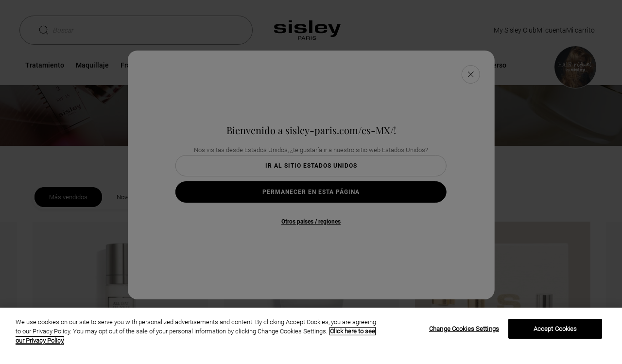

--- FILE ---
content_type: text/html;charset=UTF-8
request_url: https://www.sisley-paris.com/es-MX/guia-de-regalos-dia-de-la-madre/102.html
body_size: 32259
content:








































































<!DOCTYPE html>
<html lang="es-MX" >
<head>

































































<script defer aysnc src="https://tags.pw.adn.cloud/JN7YAT/activation.js"></script>



































































<!-- OneTrust Cookies Consent Notice start for www.sisley-paris.com/es-MX/ --><script type="text/javascript"  src="https://cdn.cookielaw.org/consent/018fc3ba-4d0e-7564-b49e-e7d2f4537baf/OtAutoBlock.js" ></script><script src="https://cdn.cookielaw.org/scripttemplates/otSDKStub.js"   data-document-language="true" type="text/javascript" charset="UTF-8" data-domain-script="018fc3ba-4d0e-7564-b49e-e7d2f4537baf" ></script><script type="text/javascript">function OptanonWrapper() { }</script><!-- OneTrust Cookies Consent Notice end for www.sisley-paris.com/es-MX/ -->


<meta charset=UTF-8>

<meta http-equiv="x-ua-compatible" content="ie=edge">
<meta name="apple-mobile-web-app-capable" content="yes" />
<meta name="mobile-web-app-capable" content="yes" />
<meta name="viewport" content="width=device-width, user-scalable=yes, initial-scale=1, minimum-scale=1, maximum-scale=2, minimal-ui=true, viewport-fit=cover"/>


<script>
    const rootElement = document.documentElement;

    const a11yLocalStorageState = localStorage.getItem('a11yToggle');

    if (a11yLocalStorageState === 'enabled') {
        rootElement.dataset.accessibility = 'enabled';
    }
</script>


<title>
    Para el D&iacute;a de la Madre, piensa en un regalo de Sisley Paris
</title>







<meta name="description" content="Para el Día de la Madre, regálale un obsequio excepcional Sisley o Hair Rituel by Sisley"/>
<meta name="keywords" content="día de la madre, ideas regalos, buscador regalos, estuches regalos, estuches, estuches mujer, estuches perfumes, estuches maquillaje, estuches tratamientos faciales, Isabelle d'Ornano, Christine d'Ornano, Iris de La Villardière, Viltier"/>




<link rel="icon" type="image/png" href="/on/demandware.static/Sites-Sisley_MX-Site/-/default/dwdbbe3ab4/images/favicons/favicon-128.png" sizes="128x128" />


<link rel="stylesheet" href="/on/demandware.static/Sites-Sisley_MX-Site/-/es_MX/v1768526384511/scss/global.css" />



    
        
            <link rel="stylesheet" href="/on/demandware.static/Sites-Sisley_MX-Site/-/es_MX/v1768526384511/scss/sp.critical.css" />
        
    

    
        
            <link rel="stylesheet" href="/on/demandware.static/Sites-Sisley_MX-Site/-/es_MX/v1768526384511/scss/sp.searchLayer.css" />
        
    

    
        
            <link rel="stylesheet" href="/on/demandware.static/Sites-Sisley_MX-Site/-/es_MX/v1768526384511/scss/header.css" />
        
    

    
        
            <link rel="stylesheet" href="/on/demandware.static/Sites-Sisley_MX-Site/-/es_MX/v1768526384511/scss/main.css" />
        
    

    
        
            <link rel="stylesheet" href="/on/demandware.static/Sites-Sisley_MX-Site/-/es_MX/v1768526384511/scss/sp.pagedesigner.css" />
        
    

    
        
            <link rel="stylesheet" href="/on/demandware.static/Sites-Sisley_MX-Site/-/es_MX/v1768526384511/scss/pagedesigner/pagedesigner.css" />
        
    

    
        
            <link rel="stylesheet" href="/on/demandware.static/Sites-Sisley_MX-Site/-/es_MX/v1768526384511/scss/pages/vto.css" />
        
    




    <meta name="google-site-verification" content="tid_27_ic2zwoD8YoNBTFLAtxN1u0fX96PhZsjpAZJI" />


<script async src="https://player.freecaster.com/freecaster/stable/fcplayer.js"></script>
<script>
    window.getFreeCasterVideoDetailsURL = "https://www.sisley-paris.com/on/demandware.store/Sites-Sisley_MX-Site/es_MX/Freecaster-GetVideo";
</script>

<script defer src="https://unpkg.com/large-small-dynamic-viewport-units-polyfill@0.0.4/dist/large-small-dynamic-viewport-units-polyfill.min.js"></script>

<link rel="stylesheet" href="https://cdn.jsdelivr.net/npm/swiper@8/swiper-bundle.min.css"/>














    











    


<link rel="canonical" href="https://www.sisley-paris.com/es-MX/guia-de-regalos-dia-de-la-madre/102.html" />






    <link rel="alternate" hreflang="fr-FR" href="https://www.sisley-paris.com/fr-FR/guide-cadeaux-fete-des-meres-sisley/102.html" />

    <link rel="alternate" hreflang="it-IT" href="https://www.sisley-paris.com/it-IT/guida-ai-regali-per-la-festa-della-mamma-sisley/102.html" />

    <link rel="alternate" hreflang="de-DE" href="https://www.sisley-paris.com/de-DE/muttertag-geschenke-finden-sisley/102.html" />

    <link rel="alternate" hreflang="de-AT" href="https://www.sisley-paris.com/de-AT/muttertag-geschenke-finden-sisley/102.html" />

    <link rel="alternate" hreflang="fr-BE" href="https://www.sisley-paris.com/fr-BE/guide-cadeaux-fete-des-meres-sisley/102.html" />

    <link rel="alternate" hreflang="nl-BE" href="https://www.sisley-paris.com/nl-BE/guide-cadeaux-fete-des-meres-sisley/102.html" />

    <link rel="alternate" hreflang="nl-NL" href="https://www.sisley-paris.com/nl-NL/het-is-alweer-bijna-moederdag/102.html" />

    <link rel="alternate" hreflang="es-ES" href="https://www.sisley-paris.com/es-ES/guia-de-regalos-dia-de-la-madre/102.html" />

    <link rel="alternate" hreflang="da-DK" href="https://www.sisley-paris.com/da-DK/mors-dag-gaveguide-sisley/102.html" />

    <link rel="alternate" hreflang="el-GR" href="https://www.sisley-paris.com/el-GR/editorialandproduct/102.html" />

    <link rel="alternate" hreflang="es-MX" href="https://www.sisley-paris.com/es-MX/guia-de-regalos-dia-de-la-madre/102.html" />

    <link rel="alternate" hreflang="pt-PT" href="https://www.sisley-paris.com/pt-PT/dia-das-maes-guia-de-presentes-sisley/102.html" />

    <link rel="alternate" hreflang="uk-UA" href="https://www.sisley-paris.com/uk-UA/editorialandproduct/102.html" />

    <link rel="alternate" hreflang="pt-BR" href="https://www.sisley-paris.com/pt-BR/dia-das-maes-guia-de-presentes-sisley/102.html" />

    <link rel="alternate" hreflang="cs-CZ" href="https://www.sisley-paris.com/cs-CZ/den-matek-sisley/102.html" />

    <link rel="alternate" hreflang="pl-PL" href="https://www.sisley-paris.com/pl-PL/dzien-matki-sisley/102.html" />

    <link rel="alternate" hreflang="fr-CH" href="https://www.sisley-paris.com/fr-CH/guide-cadeaux-fete-des-meres-sisley/102.html" />

    <link rel="alternate" hreflang="de-CH" href="https://www.sisley-paris.com/de-CH/muttertag-geschenke-finden-sisley/102.html" />

    <link rel="alternate" hreflang="en-ZA" href="https://www.sisley-paris.com/en-ZA/mother-day-gift-guide-sisley/102.html" />


<script type="text/javascript">//<!--
/* <![CDATA[ (head-active_data.js) */
var dw = (window.dw || {});
dw.ac = {
    _analytics: null,
    _events: [],
    _category: "",
    _searchData: "",
    _anact: "",
    _anact_nohit_tag: "",
    _analytics_enabled: "true",
    _timeZone: "Mexico/General",
    _capture: function(configs) {
        if (Object.prototype.toString.call(configs) === "[object Array]") {
            configs.forEach(captureObject);
            return;
        }
        dw.ac._events.push(configs);
    },
	capture: function() { 
		dw.ac._capture(arguments);
		// send to CQ as well:
		if (window.CQuotient) {
			window.CQuotient.trackEventsFromAC(arguments);
		}
	},
    EV_PRD_SEARCHHIT: "searchhit",
    EV_PRD_DETAIL: "detail",
    EV_PRD_RECOMMENDATION: "recommendation",
    EV_PRD_SETPRODUCT: "setproduct",
    applyContext: function(context) {
        if (typeof context === "object" && context.hasOwnProperty("category")) {
        	dw.ac._category = context.category;
        }
        if (typeof context === "object" && context.hasOwnProperty("searchData")) {
        	dw.ac._searchData = context.searchData;
        }
    },
    setDWAnalytics: function(analytics) {
        dw.ac._analytics = analytics;
    },
    eventsIsEmpty: function() {
        return 0 == dw.ac._events.length;
    }
};
/* ]]> */
// -->
</script>
<script type="text/javascript">//<!--
/* <![CDATA[ (head-cquotient.js) */
var CQuotient = window.CQuotient = {};
CQuotient.clientId = 'bcxz-Sisley_MX';
CQuotient.realm = 'BCXZ';
CQuotient.siteId = 'Sisley_MX';
CQuotient.instanceType = 'prd';
CQuotient.locale = 'es_MX';
CQuotient.fbPixelId = '__UNKNOWN__';
CQuotient.activities = [];
CQuotient.cqcid='';
CQuotient.cquid='';
CQuotient.cqeid='';
CQuotient.cqlid='';
CQuotient.apiHost='api.cquotient.com';
/* Turn this on to test against Staging Einstein */
/* CQuotient.useTest= true; */
CQuotient.useTest = ('true' === 'false');
CQuotient.initFromCookies = function () {
	var ca = document.cookie.split(';');
	for(var i=0;i < ca.length;i++) {
	  var c = ca[i];
	  while (c.charAt(0)==' ') c = c.substring(1,c.length);
	  if (c.indexOf('cqcid=') == 0) {
		CQuotient.cqcid=c.substring('cqcid='.length,c.length);
	  } else if (c.indexOf('cquid=') == 0) {
		  var value = c.substring('cquid='.length,c.length);
		  if (value) {
		  	var split_value = value.split("|", 3);
		  	if (split_value.length > 0) {
			  CQuotient.cquid=split_value[0];
		  	}
		  	if (split_value.length > 1) {
			  CQuotient.cqeid=split_value[1];
		  	}
		  	if (split_value.length > 2) {
			  CQuotient.cqlid=split_value[2];
		  	}
		  }
	  }
	}
}
CQuotient.getCQCookieId = function () {
	if(window.CQuotient.cqcid == '')
		window.CQuotient.initFromCookies();
	return window.CQuotient.cqcid;
};
CQuotient.getCQUserId = function () {
	if(window.CQuotient.cquid == '')
		window.CQuotient.initFromCookies();
	return window.CQuotient.cquid;
};
CQuotient.getCQHashedEmail = function () {
	if(window.CQuotient.cqeid == '')
		window.CQuotient.initFromCookies();
	return window.CQuotient.cqeid;
};
CQuotient.getCQHashedLogin = function () {
	if(window.CQuotient.cqlid == '')
		window.CQuotient.initFromCookies();
	return window.CQuotient.cqlid;
};
CQuotient.trackEventsFromAC = function (/* Object or Array */ events) {
try {
	if (Object.prototype.toString.call(events) === "[object Array]") {
		events.forEach(_trackASingleCQEvent);
	} else {
		CQuotient._trackASingleCQEvent(events);
	}
} catch(err) {}
};
CQuotient._trackASingleCQEvent = function ( /* Object */ event) {
	if (event && event.id) {
		if (event.type === dw.ac.EV_PRD_DETAIL) {
			CQuotient.trackViewProduct( {id:'', alt_id: event.id, type: 'raw_sku'} );
		} // not handling the other dw.ac.* events currently
	}
};
CQuotient.trackViewProduct = function(/* Object */ cqParamData){
	var cq_params = {};
	cq_params.cookieId = CQuotient.getCQCookieId();
	cq_params.userId = CQuotient.getCQUserId();
	cq_params.emailId = CQuotient.getCQHashedEmail();
	cq_params.loginId = CQuotient.getCQHashedLogin();
	cq_params.product = cqParamData.product;
	cq_params.realm = cqParamData.realm;
	cq_params.siteId = cqParamData.siteId;
	cq_params.instanceType = cqParamData.instanceType;
	cq_params.locale = CQuotient.locale;
	
	if(CQuotient.sendActivity) {
		CQuotient.sendActivity(CQuotient.clientId, 'viewProduct', cq_params);
	} else {
		CQuotient.activities.push({activityType: 'viewProduct', parameters: cq_params});
	}
};
/* ]]> */
// -->
</script>






<input type="checkbox" class="d-none" id="is-gtm-enabled" checked=checked />

    <script>
        dataLayer = [];
        if (typeof gtag === 'undefined') {
            window.dataLayer = window.dataLayer || [];
            function gtag() {
                dataLayer.push({});
                dataLayer.push(arguments);
            }
        }
    </script>

    
        <script>
            dataLayer.push(JSON.parse(
                "\x7b\"visitorID\":\"\",\"visitorEmail\":\"\",\"visitorEmailSha256\":\"\",\"visitorFirstName\":\"\",\"visitorLastName\":\"\",\"visitorPhoneNumber\":\"\",\"visitorType\":\"anonymous\",\"visitorFirstPurchaseDate\":\"\",\"visitorAge\":\"\",\"visitorGender\":\"\",\"visitorZipCode\":\"\",\"visitorCity\":\"\",\"visitorTransactionsCount\":0,\"visitorOptedIn\":\"\",\"birth_date\":\"\",\"account_creation_date\":\"\",\"last_purchase_date\":\"\",\"visitorMembership\":\"not_member\",\"visitorPoints\":0\x7d"
            ));
        </script>
    
        <script>
            dataLayer.push(JSON.parse(
                "\x7b\"siteCountry\":\"MX\",\"siteLanguage\":\"ES\",\"pageCategory\":\"Editorial + Product\",\"pageBrand\":\"Sisley\"\x7d"
            ));
        </script>
    

    <!-- Google Tag Manager -->
    <script>(function(w,d,s,l,i){w[l]=w[l]||[];w[l].push({'gtm.start':
    new Date().getTime(),event:'gtm.js'});var f=d.getElementsByTagName(s)[0],
    j=d.createElement(s),dl=l!='dataLayer'?'&l='+l:'';j.async=true;j.src=
    'https://metrics.sisley-paris.com/nbhrj56to9dkvgf.js?aw='+i.replace(/^GTM-/, '')+dl;f.parentNode.insertBefore(j,f);
    })(window,document,'script','dataLayer','GTM-P28D73');</script>
    <!-- End Google Tag Manager -->





    <script type="application/ld+json">
        {"@context":"https://schema.org","@type":"BlogPosting","mainEntityOfPage":{"@type":"WebPage","@id":"https://www.sisley-paris.com/es-MX/guia-de-regalos-dia-de-la-madre/102.html"},"headline":"Para el Día de la Madre, piensa en un regalo de Sisley Paris","description":"Para el Día de la Madre, regálale un obsequio excepcional Sisley o Hair Rituel by Sisley","publisher":{"@type":"Organization","name":"Sisley Paris","logo":{"@type":"ImageObject","url":"https://www.sisley-paris.com/on/demandware.static/-/Library-Sites-Sisley/default/dw86d67dd8/Logo_Sisley.svg"}},"datePublished":"2024-04-03T15:23:52.000Z","dateModified":"2026-01-12T13:32:49.000Z"}
    </script>



</head>
<body   class="oneTrust-isBottom">


    <!-- Google Tag Manager (noscript) -->
    <noscript><iframe src="https://metrics.sisley-paris.com/ns.html?id=GTM-P28D73" height="0" width="0" style="display:none;visibility:hidden"></iframe></noscript>
    <!-- End Google Tag Manager (noscript) -->




<span id="geolocatorInfo" data-geolocator="{&quot;open&quot;:true,&quot;case&quot;:&quot;4_1&quot;,&quot;cookie&quot;:{&quot;mockup&quot;:&quot;en_GB&quot;,&quot;available&quot;:false},&quot;siteID&quot;:{&quot;current&quot;:&quot;Sisley_MX&quot;,&quot;geolocated&quot;:&quot;Sisley_US&quot;,&quot;currentLocal&quot;:{&quot;locale&quot;:&quot;es_MX&quot;,&quot;language&quot;:&quot;es&quot;,&quot;country&quot;:&quot;MX&quot;,&quot;displayCountry&quot;:&quot;M&eacute;xico&quot;},&quot;bmLocale&quot;:false},&quot;step&quot;:&quot;step-1&quot;,&quot;step1&quot;:{&quot;country&quot;:&quot;US&quot;,&quot;displayCountry&quot;:&quot;Estados Unidos&quot;,&quot;language&quot;:&quot;en&quot;},&quot;step2&quot;:{}}"></span>
<div class="m-elastic-gap geolocator-popin">
<div class="ms-row">



<div class="m-elastic-gap">
<div class="c-generic-popin js-generic-popin" role="dialog" aria-modal="true">
<button class="c-generic-popin__close-button c-button c-button--rounded c-button--close js-generic-popin-close"
aria-labelledby="button-close" data-close type="button">
<svg class="svg-inline cross" aria-hidden="true" xmlns="http://www.w3.org/2000/svg" width="12" height="12" viewBox="0 0 612 612" style="enable-background:new 0 0 612 612" xml:space="preserve"><path d="M612 36.004 576.521.603 306 270.608 35.478.603 0 36.004l270.522 270.007L0 575.997l35.478 35.4L306 341.411l270.521 269.986 35.479-35.4-270.541-269.986z"/></svg>
<svg class="svg-inline cross-inverted" aria-hidden="true" xmlns="http://www.w3.org/2000/svg" width="8" height="8" viewBox="0 0 612 612" style="enable-background:new 0 0 612 612" xml:space="preserve"><path style="fill:#fff" d="M612 36.004 576.521.603 306 270.608 35.478.603 0 36.004l270.522 270.007L0 575.997l35.478 35.4L306 341.411l270.521 269.986 35.479-35.4-270.541-269.986z"/></svg>
<span id="button-close" class="sr-only">Cerrar este ventana</span>
</button>
<div class="c-generic-popin__body">







<div class="col-xs-12 col-xs-offset-0 col-sm-10 col-sm-offset-1 col-lg-6 col-lg-offset-1 geolocationModal" id="countrySelectionModal">
    <div class="c-pop-up">
        <p aria-role="heading" aria-level="2" class="c-geolocation-popin__form-title heading-h5">
            Bienvenido a sisley-paris.com/es-MX/!
        </p>
        <div class="c-geolocation-popin__form ">
            <div class="js-geolocation-slide c-geolocation-popin__slide-left in">
                <div class="c-geolocation-popin__country-container">
                    <p class="c-geolocation-popin__form-subtitle">
                        Nos visitas desde Estados Unidos, &iquest;te gustar&iacute;a ir a nuestro sitio web Estados Unidos?
                    </p>
                    <button data-locale="en_US"
                        class="c-button c-button--secondary c-button--expand c-geolocation-popin__go-btn js-generic-popin-close js-redirect">
                        Ir al sitio Estados Unidos
                    </button>
                    <button class="c-button c-button--primary c-button--expand c-geolocation-popin__stay-btn js-generic-popin-close">
                        Permanecer en esta p&aacute;gina
                    </button>
                    <button type="button" class="link c-geolocation-popin__select-country-btn">
                        Otros pa&iacute;ses / regiones
                    </button>
                </div>
            </div>
            <div class="js-geolocation-slide c-geolocation-popin__slide-right">
                <div class="c-geolocation-popin__country-container">
                    <p class="c-geolocation-popin__form-subtitle">
                        Si est&aacute;s navegando desde un pa&iacute;s/regi&oacute;n diferente, la disponibilidad de los art&iacute;culos, los precios y los detalles de entrega se actualizar&aacute;n de acuerdo con el nuevo destino elegido.
                    </p>
                    <div class="form-group c-selectboxit required">
                        <div class="form-control">
                            <select id="countrySite" class="js-country-selector" aria-describedby="country-site-feedback">
                                <option value="" disabled selected hidden>
                                    Seleccionar el pa&iacute;s
                                </option>
                                
                                
                                    <optgroup label="EUROPE">
                                        
                                            
                                                
                                                <option class="country-language-grouped-by-continent"
                                                    data-url="https://www.sisley-paris.com/de-AT/"
                                                    data-locale="de_AT"
                                                    data-country="AT"
                                                    data-language="de"
                                                    data-code="de-AT">
                                                        <svg class="icon-country" width="9" height="10" aria-hidden="true" xmlns="http://www.w3.org/2000/svg"><path d="m8.5 8.667-.576-6.485a.247.247 0 0 0-.249-.226H6.461A1.963 1.963 0 0 0 4.5 0C3.42 0 2.541.878 2.54 1.956H1.324a.25.25 0 0 0-.249.226L.5 8.667v.023c0 .722.665 1.31 1.482 1.31h5.036C7.835 10 8.5 9.412 8.5 8.69v-.023zm-4-8.17c.806 0 1.461.654 1.463 1.46H3.037A1.464 1.464 0 0 1 4.5.496zM7.018 9.5H1.982c-.539 0-.978-.358-.985-.803l.556-6.245h.986v.871a.25.25 0 0 0 .498 0v-.871h2.926v.871a.25.25 0 0 0 .498 0v-.871h.986L8.003 8.7c-.007.443-.446.801-.985.801z"/></svg>
                                                        Austria : Alem&aacute;n (e-shop)
                                                </option>
                                            
                                        
                                            
                                                
                                                <option class="country-language-grouped-by-continent"
                                                    data-url="https://www.sisley-paris.com/fr-BE/"
                                                    data-locale="fr_BE"
                                                    data-country="BE"
                                                    data-language="fr"
                                                    data-code="fr-BE">
                                                        <svg class="icon-country" width="9" height="10" aria-hidden="true" xmlns="http://www.w3.org/2000/svg"><path d="m8.5 8.667-.576-6.485a.247.247 0 0 0-.249-.226H6.461A1.963 1.963 0 0 0 4.5 0C3.42 0 2.541.878 2.54 1.956H1.324a.25.25 0 0 0-.249.226L.5 8.667v.023c0 .722.665 1.31 1.482 1.31h5.036C7.835 10 8.5 9.412 8.5 8.69v-.023zm-4-8.17c.806 0 1.461.654 1.463 1.46H3.037A1.464 1.464 0 0 1 4.5.496zM7.018 9.5H1.982c-.539 0-.978-.358-.985-.803l.556-6.245h.986v.871a.25.25 0 0 0 .498 0v-.871h2.926v.871a.25.25 0 0 0 .498 0v-.871h.986L8.003 8.7c-.007.443-.446.801-.985.801z"/></svg>
                                                        B&eacute;lgica : Franc&eacute;s (e-shop)
                                                </option>
                                            
                                                
                                                <option class="country-language-grouped-by-continent"
                                                    data-url="https://www.sisley-paris.com/nl-BE/"
                                                    data-locale="nl_BE"
                                                    data-country="BE"
                                                    data-language="nl"
                                                    data-code="nl-BE">
                                                        <svg class="icon-country" width="9" height="10" aria-hidden="true" xmlns="http://www.w3.org/2000/svg"><path d="m8.5 8.667-.576-6.485a.247.247 0 0 0-.249-.226H6.461A1.963 1.963 0 0 0 4.5 0C3.42 0 2.541.878 2.54 1.956H1.324a.25.25 0 0 0-.249.226L.5 8.667v.023c0 .722.665 1.31 1.482 1.31h5.036C7.835 10 8.5 9.412 8.5 8.69v-.023zm-4-8.17c.806 0 1.461.654 1.463 1.46H3.037A1.464 1.464 0 0 1 4.5.496zM7.018 9.5H1.982c-.539 0-.978-.358-.985-.803l.556-6.245h.986v.871a.25.25 0 0 0 .498 0v-.871h2.926v.871a.25.25 0 0 0 .498 0v-.871h.986L8.003 8.7c-.007.443-.446.801-.985.801z"/></svg>
                                                        B&eacute;lgica : Holand&eacute;s (e-shop)
                                                </option>
                                            
                                        
                                            
                                                
                                                <option class="country-language-grouped-by-continent"
                                                    data-url="https://www.sisley-paris.com/cs-CZ/"
                                                    data-locale="cs_CZ"
                                                    data-country="CZ"
                                                    data-language="cs"
                                                    data-code="cs-CZ">
                                                        <svg class="icon-country" width="9" height="10" aria-hidden="true" xmlns="http://www.w3.org/2000/svg"><path d="m8.5 8.667-.576-6.485a.247.247 0 0 0-.249-.226H6.461A1.963 1.963 0 0 0 4.5 0C3.42 0 2.541.878 2.54 1.956H1.324a.25.25 0 0 0-.249.226L.5 8.667v.023c0 .722.665 1.31 1.482 1.31h5.036C7.835 10 8.5 9.412 8.5 8.69v-.023zm-4-8.17c.806 0 1.461.654 1.463 1.46H3.037A1.464 1.464 0 0 1 4.5.496zM7.018 9.5H1.982c-.539 0-.978-.358-.985-.803l.556-6.245h.986v.871a.25.25 0 0 0 .498 0v-.871h2.926v.871a.25.25 0 0 0 .498 0v-.871h.986L8.003 8.7c-.007.443-.446.801-.985.801z"/></svg>
                                                        Rep&uacute;blica Checa : Checo (e-shop)
                                                </option>
                                            
                                        
                                            
                                                
                                                <option class="country-language-grouped-by-continent"
                                                    data-url="https://www.sisley-paris.com/da-DK/"
                                                    data-locale="da_DK"
                                                    data-country="DK"
                                                    data-language="da"
                                                    data-code="da-DK">
                                                        <svg class="icon-country" width="9" height="10" aria-hidden="true" xmlns="http://www.w3.org/2000/svg"><path d="m8.5 8.667-.576-6.485a.247.247 0 0 0-.249-.226H6.461A1.963 1.963 0 0 0 4.5 0C3.42 0 2.541.878 2.54 1.956H1.324a.25.25 0 0 0-.249.226L.5 8.667v.023c0 .722.665 1.31 1.482 1.31h5.036C7.835 10 8.5 9.412 8.5 8.69v-.023zm-4-8.17c.806 0 1.461.654 1.463 1.46H3.037A1.464 1.464 0 0 1 4.5.496zM7.018 9.5H1.982c-.539 0-.978-.358-.985-.803l.556-6.245h.986v.871a.25.25 0 0 0 .498 0v-.871h2.926v.871a.25.25 0 0 0 .498 0v-.871h.986L8.003 8.7c-.007.443-.446.801-.985.801z"/></svg>
                                                        Dinamarca : Dan&eacute;s (e-shop)
                                                </option>
                                            
                                        
                                            
                                                
                                                <option class="country-language-grouped-by-continent"
                                                    data-url="https://www.sisley-paris.com/fr-FR/"
                                                    data-locale="fr_FR"
                                                    data-country="FR"
                                                    data-language="fr"
                                                    data-code="fr-FR">
                                                        <svg class="icon-country" width="9" height="10" aria-hidden="true" xmlns="http://www.w3.org/2000/svg"><path d="m8.5 8.667-.576-6.485a.247.247 0 0 0-.249-.226H6.461A1.963 1.963 0 0 0 4.5 0C3.42 0 2.541.878 2.54 1.956H1.324a.25.25 0 0 0-.249.226L.5 8.667v.023c0 .722.665 1.31 1.482 1.31h5.036C7.835 10 8.5 9.412 8.5 8.69v-.023zm-4-8.17c.806 0 1.461.654 1.463 1.46H3.037A1.464 1.464 0 0 1 4.5.496zM7.018 9.5H1.982c-.539 0-.978-.358-.985-.803l.556-6.245h.986v.871a.25.25 0 0 0 .498 0v-.871h2.926v.871a.25.25 0 0 0 .498 0v-.871h.986L8.003 8.7c-.007.443-.446.801-.985.801z"/></svg>
                                                        Francia : French (e-shop)
                                                </option>
                                            
                                        
                                            
                                                
                                                <option class="country-language-grouped-by-continent"
                                                    data-url="https://www.sisley-paris.com/de-DE/"
                                                    data-locale="de_DE"
                                                    data-country="DE"
                                                    data-language="de"
                                                    data-code="de-DE">
                                                        <svg class="icon-country" width="9" height="10" aria-hidden="true" xmlns="http://www.w3.org/2000/svg"><path d="m8.5 8.667-.576-6.485a.247.247 0 0 0-.249-.226H6.461A1.963 1.963 0 0 0 4.5 0C3.42 0 2.541.878 2.54 1.956H1.324a.25.25 0 0 0-.249.226L.5 8.667v.023c0 .722.665 1.31 1.482 1.31h5.036C7.835 10 8.5 9.412 8.5 8.69v-.023zm-4-8.17c.806 0 1.461.654 1.463 1.46H3.037A1.464 1.464 0 0 1 4.5.496zM7.018 9.5H1.982c-.539 0-.978-.358-.985-.803l.556-6.245h.986v.871a.25.25 0 0 0 .498 0v-.871h2.926v.871a.25.25 0 0 0 .498 0v-.871h.986L8.003 8.7c-.007.443-.446.801-.985.801z"/></svg>
                                                        Alemania : Alem&aacute;n (e-shop)
                                                </option>
                                            
                                        
                                            
                                                
                                                <option class="country-language-grouped-by-continent"
                                                    data-url="https://www.sisley-paris.com/el-GR/"
                                                    data-locale="el_GR"
                                                    data-country="GR"
                                                    data-language="el"
                                                    data-code="el-GR">
                                                        <svg class="icon-country" width="9" height="10" aria-hidden="true" xmlns="http://www.w3.org/2000/svg"><path d="m8.5 8.667-.576-6.485a.247.247 0 0 0-.249-.226H6.461A1.963 1.963 0 0 0 4.5 0C3.42 0 2.541.878 2.54 1.956H1.324a.25.25 0 0 0-.249.226L.5 8.667v.023c0 .722.665 1.31 1.482 1.31h5.036C7.835 10 8.5 9.412 8.5 8.69v-.023zm-4-8.17c.806 0 1.461.654 1.463 1.46H3.037A1.464 1.464 0 0 1 4.5.496zM7.018 9.5H1.982c-.539 0-.978-.358-.985-.803l.556-6.245h.986v.871a.25.25 0 0 0 .498 0v-.871h2.926v.871a.25.25 0 0 0 .498 0v-.871h.986L8.003 8.7c-.007.443-.446.801-.985.801z"/></svg>
                                                        Grecia : Griego 
                                                </option>
                                            
                                        
                                            
                                                
                                                <option class="country-language-grouped-by-continent"
                                                    data-url="https://www.sisley-paris.com/it-IT/"
                                                    data-locale="it_IT"
                                                    data-country="IT"
                                                    data-language="it"
                                                    data-code="it-IT">
                                                        <svg class="icon-country" width="9" height="10" aria-hidden="true" xmlns="http://www.w3.org/2000/svg"><path d="m8.5 8.667-.576-6.485a.247.247 0 0 0-.249-.226H6.461A1.963 1.963 0 0 0 4.5 0C3.42 0 2.541.878 2.54 1.956H1.324a.25.25 0 0 0-.249.226L.5 8.667v.023c0 .722.665 1.31 1.482 1.31h5.036C7.835 10 8.5 9.412 8.5 8.69v-.023zm-4-8.17c.806 0 1.461.654 1.463 1.46H3.037A1.464 1.464 0 0 1 4.5.496zM7.018 9.5H1.982c-.539 0-.978-.358-.985-.803l.556-6.245h.986v.871a.25.25 0 0 0 .498 0v-.871h2.926v.871a.25.25 0 0 0 .498 0v-.871h.986L8.003 8.7c-.007.443-.446.801-.985.801z"/></svg>
                                                        Italia : Italian (e-shop)
                                                </option>
                                            
                                        
                                            
                                                
                                                <option class="country-language-grouped-by-continent"
                                                    data-url="https://www.sisley-paris.com/nl-NL/"
                                                    data-locale="nl_NL"
                                                    data-country="NL"
                                                    data-language="nl"
                                                    data-code="nl-NL">
                                                        <svg class="icon-country" width="9" height="10" aria-hidden="true" xmlns="http://www.w3.org/2000/svg"><path d="m8.5 8.667-.576-6.485a.247.247 0 0 0-.249-.226H6.461A1.963 1.963 0 0 0 4.5 0C3.42 0 2.541.878 2.54 1.956H1.324a.25.25 0 0 0-.249.226L.5 8.667v.023c0 .722.665 1.31 1.482 1.31h5.036C7.835 10 8.5 9.412 8.5 8.69v-.023zm-4-8.17c.806 0 1.461.654 1.463 1.46H3.037A1.464 1.464 0 0 1 4.5.496zM7.018 9.5H1.982c-.539 0-.978-.358-.985-.803l.556-6.245h.986v.871a.25.25 0 0 0 .498 0v-.871h2.926v.871a.25.25 0 0 0 .498 0v-.871h.986L8.003 8.7c-.007.443-.446.801-.985.801z"/></svg>
                                                        Pa&iacute;ses Bajos : Holand&eacute;s (e-shop)
                                                </option>
                                            
                                        
                                            
                                                
                                                <option class="country-language-grouped-by-continent"
                                                    data-url="https://www.sisley-paris.com/pl-PL/"
                                                    data-locale="pl_PL"
                                                    data-country="PL"
                                                    data-language="pl"
                                                    data-code="pl-PL">
                                                        <svg class="icon-country" width="9" height="10" aria-hidden="true" xmlns="http://www.w3.org/2000/svg"><path d="m8.5 8.667-.576-6.485a.247.247 0 0 0-.249-.226H6.461A1.963 1.963 0 0 0 4.5 0C3.42 0 2.541.878 2.54 1.956H1.324a.25.25 0 0 0-.249.226L.5 8.667v.023c0 .722.665 1.31 1.482 1.31h5.036C7.835 10 8.5 9.412 8.5 8.69v-.023zm-4-8.17c.806 0 1.461.654 1.463 1.46H3.037A1.464 1.464 0 0 1 4.5.496zM7.018 9.5H1.982c-.539 0-.978-.358-.985-.803l.556-6.245h.986v.871a.25.25 0 0 0 .498 0v-.871h2.926v.871a.25.25 0 0 0 .498 0v-.871h.986L8.003 8.7c-.007.443-.446.801-.985.801z"/></svg>
                                                        Polonia : Polaco (e-shop)
                                                </option>
                                            
                                        
                                            
                                                
                                                <option class="country-language-grouped-by-continent"
                                                    data-url="https://www.sisley-paris.com/pt-PT/"
                                                    data-locale="pt_PT"
                                                    data-country="PT"
                                                    data-language="pt"
                                                    data-code="pt-PT">
                                                        <svg class="icon-country" width="9" height="10" aria-hidden="true" xmlns="http://www.w3.org/2000/svg"><path d="m8.5 8.667-.576-6.485a.247.247 0 0 0-.249-.226H6.461A1.963 1.963 0 0 0 4.5 0C3.42 0 2.541.878 2.54 1.956H1.324a.25.25 0 0 0-.249.226L.5 8.667v.023c0 .722.665 1.31 1.482 1.31h5.036C7.835 10 8.5 9.412 8.5 8.69v-.023zm-4-8.17c.806 0 1.461.654 1.463 1.46H3.037A1.464 1.464 0 0 1 4.5.496zM7.018 9.5H1.982c-.539 0-.978-.358-.985-.803l.556-6.245h.986v.871a.25.25 0 0 0 .498 0v-.871h2.926v.871a.25.25 0 0 0 .498 0v-.871h.986L8.003 8.7c-.007.443-.446.801-.985.801z"/></svg>
                                                        Portugal : Portugu&eacute;s (e-shop)
                                                </option>
                                            
                                        
                                            
                                                
                                                <option class="country-language-grouped-by-continent"
                                                    data-url="https://www.sisley-paris.ru"
                                                    data-locale="ru_RU"
                                                    data-country="RU"
                                                    data-language="ru"
                                                    data-code="ru-RU">
                                                        <svg class="icon-country" width="9" height="10" aria-hidden="true" xmlns="http://www.w3.org/2000/svg"><path d="m8.5 8.667-.576-6.485a.247.247 0 0 0-.249-.226H6.461A1.963 1.963 0 0 0 4.5 0C3.42 0 2.541.878 2.54 1.956H1.324a.25.25 0 0 0-.249.226L.5 8.667v.023c0 .722.665 1.31 1.482 1.31h5.036C7.835 10 8.5 9.412 8.5 8.69v-.023zm-4-8.17c.806 0 1.461.654 1.463 1.46H3.037A1.464 1.464 0 0 1 4.5.496zM7.018 9.5H1.982c-.539 0-.978-.358-.985-.803l.556-6.245h.986v.871a.25.25 0 0 0 .498 0v-.871h2.926v.871a.25.25 0 0 0 .498 0v-.871h.986L8.003 8.7c-.007.443-.446.801-.985.801z"/></svg>
                                                        Rusia : Ruso (e-shop)
                                                </option>
                                            
                                        
                                            
                                                
                                                <option class="country-language-grouped-by-continent"
                                                    data-url="https://www.sisley-paris.com/es-ES/"
                                                    data-locale="es_ES"
                                                    data-country="ES"
                                                    data-language="es"
                                                    data-code="es-ES">
                                                        <svg class="icon-country" width="9" height="10" aria-hidden="true" xmlns="http://www.w3.org/2000/svg"><path d="m8.5 8.667-.576-6.485a.247.247 0 0 0-.249-.226H6.461A1.963 1.963 0 0 0 4.5 0C3.42 0 2.541.878 2.54 1.956H1.324a.25.25 0 0 0-.249.226L.5 8.667v.023c0 .722.665 1.31 1.482 1.31h5.036C7.835 10 8.5 9.412 8.5 8.69v-.023zm-4-8.17c.806 0 1.461.654 1.463 1.46H3.037A1.464 1.464 0 0 1 4.5.496zM7.018 9.5H1.982c-.539 0-.978-.358-.985-.803l.556-6.245h.986v.871a.25.25 0 0 0 .498 0v-.871h2.926v.871a.25.25 0 0 0 .498 0v-.871h.986L8.003 8.7c-.007.443-.446.801-.985.801z"/></svg>
                                                        Espa&ntilde;a : Espa&ntilde;ol (e-shop)
                                                </option>
                                            
                                        
                                            
                                                
                                                <option class="country-language-grouped-by-continent"
                                                    data-url="https://www.sisley-paris.com/de-CH/"
                                                    data-locale="de_CH"
                                                    data-country="CH"
                                                    data-language="de"
                                                    data-code="de-CH">
                                                        <svg class="icon-country" width="9" height="10" aria-hidden="true" xmlns="http://www.w3.org/2000/svg"><path d="m8.5 8.667-.576-6.485a.247.247 0 0 0-.249-.226H6.461A1.963 1.963 0 0 0 4.5 0C3.42 0 2.541.878 2.54 1.956H1.324a.25.25 0 0 0-.249.226L.5 8.667v.023c0 .722.665 1.31 1.482 1.31h5.036C7.835 10 8.5 9.412 8.5 8.69v-.023zm-4-8.17c.806 0 1.461.654 1.463 1.46H3.037A1.464 1.464 0 0 1 4.5.496zM7.018 9.5H1.982c-.539 0-.978-.358-.985-.803l.556-6.245h.986v.871a.25.25 0 0 0 .498 0v-.871h2.926v.871a.25.25 0 0 0 .498 0v-.871h.986L8.003 8.7c-.007.443-.446.801-.985.801z"/></svg>
                                                        Suiza : Alem&aacute;n (e-shop)
                                                </option>
                                            
                                                
                                                <option class="country-language-grouped-by-continent"
                                                    data-url="https://www.sisley-paris.com/fr-CH/"
                                                    data-locale="fr_CH"
                                                    data-country="CH"
                                                    data-language="fr"
                                                    data-code="fr-CH">
                                                        <svg class="icon-country" width="9" height="10" aria-hidden="true" xmlns="http://www.w3.org/2000/svg"><path d="m8.5 8.667-.576-6.485a.247.247 0 0 0-.249-.226H6.461A1.963 1.963 0 0 0 4.5 0C3.42 0 2.541.878 2.54 1.956H1.324a.25.25 0 0 0-.249.226L.5 8.667v.023c0 .722.665 1.31 1.482 1.31h5.036C7.835 10 8.5 9.412 8.5 8.69v-.023zm-4-8.17c.806 0 1.461.654 1.463 1.46H3.037A1.464 1.464 0 0 1 4.5.496zM7.018 9.5H1.982c-.539 0-.978-.358-.985-.803l.556-6.245h.986v.871a.25.25 0 0 0 .498 0v-.871h2.926v.871a.25.25 0 0 0 .498 0v-.871h.986L8.003 8.7c-.007.443-.446.801-.985.801z"/></svg>
                                                        Suiza : Franc&eacute;s (e-shop)
                                                </option>
                                            
                                        
                                            
                                                
                                                <option class="country-language-grouped-by-continent"
                                                    data-url="https://www.sisley-paris.com/en-GB/"
                                                    data-locale="en_GB"
                                                    data-country="GB"
                                                    data-language="en"
                                                    data-code="en-GB">
                                                        <svg class="icon-country" width="9" height="10" aria-hidden="true" xmlns="http://www.w3.org/2000/svg"><path d="m8.5 8.667-.576-6.485a.247.247 0 0 0-.249-.226H6.461A1.963 1.963 0 0 0 4.5 0C3.42 0 2.541.878 2.54 1.956H1.324a.25.25 0 0 0-.249.226L.5 8.667v.023c0 .722.665 1.31 1.482 1.31h5.036C7.835 10 8.5 9.412 8.5 8.69v-.023zm-4-8.17c.806 0 1.461.654 1.463 1.46H3.037A1.464 1.464 0 0 1 4.5.496zM7.018 9.5H1.982c-.539 0-.978-.358-.985-.803l.556-6.245h.986v.871a.25.25 0 0 0 .498 0v-.871h2.926v.871a.25.25 0 0 0 .498 0v-.871h.986L8.003 8.7c-.007.443-.446.801-.985.801z"/></svg>
                                                        Reino Unido : English (e-shop)
                                                </option>
                                            
                                        
                                            
                                                
                                                <option class="country-language-grouped-by-continent"
                                                    data-url="https://www.sisley-paris.com/uk-UA/"
                                                    data-locale="ru_UA"
                                                    data-country="UA"
                                                    data-language="ru"
                                                    data-code="ru-UA">
                                                        <svg class="icon-country" width="9" height="10" aria-hidden="true" xmlns="http://www.w3.org/2000/svg"><path d="m8.5 8.667-.576-6.485a.247.247 0 0 0-.249-.226H6.461A1.963 1.963 0 0 0 4.5 0C3.42 0 2.541.878 2.54 1.956H1.324a.25.25 0 0 0-.249.226L.5 8.667v.023c0 .722.665 1.31 1.482 1.31h5.036C7.835 10 8.5 9.412 8.5 8.69v-.023zm-4-8.17c.806 0 1.461.654 1.463 1.46H3.037A1.464 1.464 0 0 1 4.5.496zM7.018 9.5H1.982c-.539 0-.978-.358-.985-.803l.556-6.245h.986v.871a.25.25 0 0 0 .498 0v-.871h2.926v.871a.25.25 0 0 0 .498 0v-.871h.986L8.003 8.7c-.007.443-.446.801-.985.801z"/></svg>
                                                        Ucrania : Ruso 
                                                </option>
                                            
                                        
                                    </optgroup>
                                
                                    <optgroup label="AMERICA">
                                        
                                            
                                                
                                                <option class="country-language-grouped-by-continent"
                                                    data-url="https://www.sisley-paris.com/pt-BR/"
                                                    data-locale="pt_BR"
                                                    data-country="BR"
                                                    data-language="pt"
                                                    data-code="pt-BR">
                                                        <svg class="icon-country" width="9" height="10" aria-hidden="true" xmlns="http://www.w3.org/2000/svg"><path d="m8.5 8.667-.576-6.485a.247.247 0 0 0-.249-.226H6.461A1.963 1.963 0 0 0 4.5 0C3.42 0 2.541.878 2.54 1.956H1.324a.25.25 0 0 0-.249.226L.5 8.667v.023c0 .722.665 1.31 1.482 1.31h5.036C7.835 10 8.5 9.412 8.5 8.69v-.023zm-4-8.17c.806 0 1.461.654 1.463 1.46H3.037A1.464 1.464 0 0 1 4.5.496zM7.018 9.5H1.982c-.539 0-.978-.358-.985-.803l.556-6.245h.986v.871a.25.25 0 0 0 .498 0v-.871h2.926v.871a.25.25 0 0 0 .498 0v-.871h.986L8.003 8.7c-.007.443-.446.801-.985.801z"/></svg>
                                                        Brasil : Portugu&eacute;s (e-shop)
                                                </option>
                                            
                                        
                                            
                                                
                                                <option class="country-language-grouped-by-continent"
                                                    data-url="https://www.sisley-paris.com/en-CA/"
                                                    data-locale="en_CA"
                                                    data-country="CA"
                                                    data-language="en"
                                                    data-code="en-CA">
                                                        <svg class="icon-country" width="9" height="10" aria-hidden="true" xmlns="http://www.w3.org/2000/svg"><path d="m8.5 8.667-.576-6.485a.247.247 0 0 0-.249-.226H6.461A1.963 1.963 0 0 0 4.5 0C3.42 0 2.541.878 2.54 1.956H1.324a.25.25 0 0 0-.249.226L.5 8.667v.023c0 .722.665 1.31 1.482 1.31h5.036C7.835 10 8.5 9.412 8.5 8.69v-.023zm-4-8.17c.806 0 1.461.654 1.463 1.46H3.037A1.464 1.464 0 0 1 4.5.496zM7.018 9.5H1.982c-.539 0-.978-.358-.985-.803l.556-6.245h.986v.871a.25.25 0 0 0 .498 0v-.871h2.926v.871a.25.25 0 0 0 .498 0v-.871h.986L8.003 8.7c-.007.443-.446.801-.985.801z"/></svg>
                                                        Canad&aacute; : English (e-shop)
                                                </option>
                                            
                                                
                                                <option class="country-language-grouped-by-continent"
                                                    data-url="https://www.sisley-paris.com/fr-CA/"
                                                    data-locale="fr_CA"
                                                    data-country="CA"
                                                    data-language="fr"
                                                    data-code="fr-CA">
                                                        <svg class="icon-country" width="9" height="10" aria-hidden="true" xmlns="http://www.w3.org/2000/svg"><path d="m8.5 8.667-.576-6.485a.247.247 0 0 0-.249-.226H6.461A1.963 1.963 0 0 0 4.5 0C3.42 0 2.541.878 2.54 1.956H1.324a.25.25 0 0 0-.249.226L.5 8.667v.023c0 .722.665 1.31 1.482 1.31h5.036C7.835 10 8.5 9.412 8.5 8.69v-.023zm-4-8.17c.806 0 1.461.654 1.463 1.46H3.037A1.464 1.464 0 0 1 4.5.496zM7.018 9.5H1.982c-.539 0-.978-.358-.985-.803l.556-6.245h.986v.871a.25.25 0 0 0 .498 0v-.871h2.926v.871a.25.25 0 0 0 .498 0v-.871h.986L8.003 8.7c-.007.443-.446.801-.985.801z"/></svg>
                                                        Canad&aacute; : French (e-shop)
                                                </option>
                                            
                                        
                                            
                                                
                                                <option class="country-language-grouped-by-continent"
                                                    data-url="https://www.sisley-paris.com/en-US/"
                                                    data-locale="en_US"
                                                    data-country="US"
                                                    data-language="en"
                                                    data-code="en-US">
                                                        <svg class="icon-country" width="9" height="10" aria-hidden="true" xmlns="http://www.w3.org/2000/svg"><path d="m8.5 8.667-.576-6.485a.247.247 0 0 0-.249-.226H6.461A1.963 1.963 0 0 0 4.5 0C3.42 0 2.541.878 2.54 1.956H1.324a.25.25 0 0 0-.249.226L.5 8.667v.023c0 .722.665 1.31 1.482 1.31h5.036C7.835 10 8.5 9.412 8.5 8.69v-.023zm-4-8.17c.806 0 1.461.654 1.463 1.46H3.037A1.464 1.464 0 0 1 4.5.496zM7.018 9.5H1.982c-.539 0-.978-.358-.985-.803l.556-6.245h.986v.871a.25.25 0 0 0 .498 0v-.871h2.926v.871a.25.25 0 0 0 .498 0v-.871h.986L8.003 8.7c-.007.443-.446.801-.985.801z"/></svg>
                                                        Estados Unidos : English (e-shop)
                                                </option>
                                            
                                        
                                            
                                                
                                                <option class="country-language-grouped-by-continent"
                                                    data-url="https://www.sisley-paris.com/es-MX/"
                                                    data-locale="es_MX"
                                                    data-country="MX"
                                                    data-language="es"
                                                    data-code="es-MX">
                                                        <svg class="icon-country" width="9" height="10" aria-hidden="true" xmlns="http://www.w3.org/2000/svg"><path d="m8.5 8.667-.576-6.485a.247.247 0 0 0-.249-.226H6.461A1.963 1.963 0 0 0 4.5 0C3.42 0 2.541.878 2.54 1.956H1.324a.25.25 0 0 0-.249.226L.5 8.667v.023c0 .722.665 1.31 1.482 1.31h5.036C7.835 10 8.5 9.412 8.5 8.69v-.023zm-4-8.17c.806 0 1.461.654 1.463 1.46H3.037A1.464 1.464 0 0 1 4.5.496zM7.018 9.5H1.982c-.539 0-.978-.358-.985-.803l.556-6.245h.986v.871a.25.25 0 0 0 .498 0v-.871h2.926v.871a.25.25 0 0 0 .498 0v-.871h.986L8.003 8.7c-.007.443-.446.801-.985.801z"/></svg>
                                                        M&eacute;xico : Espa&ntilde;ol (e-shop)
                                                </option>
                                            
                                        
                                            
                                                
                                                <option class="country-language-grouped-by-continent"
                                                    data-url="https://www.sisley-paris.com/es-MX/store-locator/"
                                                    data-locale="es_MX"
                                                    data-country="MX"
                                                    data-language="es"
                                                    data-code="es-MX">
                                                        <svg class="icon-country" width="9" height="10" aria-hidden="true" xmlns="http://www.w3.org/2000/svg"><path d="m8.5 8.667-.576-6.485a.247.247 0 0 0-.249-.226H6.461A1.963 1.963 0 0 0 4.5 0C3.42 0 2.541.878 2.54 1.956H1.324a.25.25 0 0 0-.249.226L.5 8.667v.023c0 .722.665 1.31 1.482 1.31h5.036C7.835 10 8.5 9.412 8.5 8.69v-.023zm-4-8.17c.806 0 1.461.654 1.463 1.46H3.037A1.464 1.464 0 0 1 4.5.496zM7.018 9.5H1.982c-.539 0-.978-.358-.985-.803l.556-6.245h.986v.871a.25.25 0 0 0 .498 0v-.871h2.926v.871a.25.25 0 0 0 .498 0v-.871h.986L8.003 8.7c-.007.443-.446.801-.985.801z"/></svg>
                                                        country.latinamerica : Espa&ntilde;ol 
                                                </option>
                                            
                                        
                                    </optgroup>
                                
                                    <optgroup label="AFRICA">
                                        
                                            
                                                
                                                <option class="country-language-grouped-by-continent"
                                                    data-url="https://www.sisley-paris.com/en-ZA/"
                                                    data-locale="en_ZA"
                                                    data-country="ZA"
                                                    data-language="en"
                                                    data-code="en-ZA">
                                                        <svg class="icon-country" width="9" height="10" aria-hidden="true" xmlns="http://www.w3.org/2000/svg"><path d="m8.5 8.667-.576-6.485a.247.247 0 0 0-.249-.226H6.461A1.963 1.963 0 0 0 4.5 0C3.42 0 2.541.878 2.54 1.956H1.324a.25.25 0 0 0-.249.226L.5 8.667v.023c0 .722.665 1.31 1.482 1.31h5.036C7.835 10 8.5 9.412 8.5 8.69v-.023zm-4-8.17c.806 0 1.461.654 1.463 1.46H3.037A1.464 1.464 0 0 1 4.5.496zM7.018 9.5H1.982c-.539 0-.978-.358-.985-.803l.556-6.245h.986v.871a.25.25 0 0 0 .498 0v-.871h2.926v.871a.25.25 0 0 0 .498 0v-.871h.986L8.003 8.7c-.007.443-.446.801-.985.801z"/></svg>
                                                        Sud&aacute;frica : Espa&ntilde;ol (e-shop)
                                                </option>
                                            
                                        
                                    </optgroup>
                                
                                    <optgroup label="OCEANIA">
                                        
                                            
                                                
                                                <option class="country-language-grouped-by-continent"
                                                    data-url="https://www.sisley-paris.com/en-AU/"
                                                    data-locale="en_AU"
                                                    data-country="AU"
                                                    data-language="en"
                                                    data-code="en-AU">
                                                        <svg class="icon-country" width="9" height="10" aria-hidden="true" xmlns="http://www.w3.org/2000/svg"><path d="m8.5 8.667-.576-6.485a.247.247 0 0 0-.249-.226H6.461A1.963 1.963 0 0 0 4.5 0C3.42 0 2.541.878 2.54 1.956H1.324a.25.25 0 0 0-.249.226L.5 8.667v.023c0 .722.665 1.31 1.482 1.31h5.036C7.835 10 8.5 9.412 8.5 8.69v-.023zm-4-8.17c.806 0 1.461.654 1.463 1.46H3.037A1.464 1.464 0 0 1 4.5.496zM7.018 9.5H1.982c-.539 0-.978-.358-.985-.803l.556-6.245h.986v.871a.25.25 0 0 0 .498 0v-.871h2.926v.871a.25.25 0 0 0 .498 0v-.871h.986L8.003 8.7c-.007.443-.446.801-.985.801z"/></svg>
                                                        Australia : Espa&ntilde;ol (e-shop)
                                                </option>
                                            
                                        
                                    </optgroup>
                                
                                    <optgroup label="ASIA">
                                        
                                            
                                                
                                                <option class="country-language-grouped-by-continent"
                                                    data-url="https://www.sisley.com.cn/"
                                                    data-locale="zh_CH"
                                                    data-country="CN"
                                                    data-language="zh"
                                                    data-code="zh-CH">
                                                        <svg class="icon-country" width="9" height="10" aria-hidden="true" xmlns="http://www.w3.org/2000/svg"><path d="m8.5 8.667-.576-6.485a.247.247 0 0 0-.249-.226H6.461A1.963 1.963 0 0 0 4.5 0C3.42 0 2.541.878 2.54 1.956H1.324a.25.25 0 0 0-.249.226L.5 8.667v.023c0 .722.665 1.31 1.482 1.31h5.036C7.835 10 8.5 9.412 8.5 8.69v-.023zm-4-8.17c.806 0 1.461.654 1.463 1.46H3.037A1.464 1.464 0 0 1 4.5.496zM7.018 9.5H1.982c-.539 0-.978-.358-.985-.803l.556-6.245h.986v.871a.25.25 0 0 0 .498 0v-.871h2.926v.871a.25.25 0 0 0 .498 0v-.871h.986L8.003 8.7c-.007.443-.446.801-.985.801z"/></svg>
                                                        China : Chinese (e-shop)
                                                </option>
                                            
                                        
                                            
                                                
                                                <option class="country-language-grouped-by-continent"
                                                    data-url="https://www.sisley-paris.com/en-HK/"
                                                    data-locale="en_HK"
                                                    data-country="HK"
                                                    data-language="en"
                                                    data-code="en-HK">
                                                        <svg class="icon-country" width="9" height="10" aria-hidden="true" xmlns="http://www.w3.org/2000/svg"><path d="m8.5 8.667-.576-6.485a.247.247 0 0 0-.249-.226H6.461A1.963 1.963 0 0 0 4.5 0C3.42 0 2.541.878 2.54 1.956H1.324a.25.25 0 0 0-.249.226L.5 8.667v.023c0 .722.665 1.31 1.482 1.31h5.036C7.835 10 8.5 9.412 8.5 8.69v-.023zm-4-8.17c.806 0 1.461.654 1.463 1.46H3.037A1.464 1.464 0 0 1 4.5.496zM7.018 9.5H1.982c-.539 0-.978-.358-.985-.803l.556-6.245h.986v.871a.25.25 0 0 0 .498 0v-.871h2.926v.871a.25.25 0 0 0 .498 0v-.871h.986L8.003 8.7c-.007.443-.446.801-.985.801z"/></svg>
                                                        R.A.E. de Hong Kong de la Rep&uacute;blica Popular China : Espa&ntilde;ol (e-shop)
                                                </option>
                                            
                                                
                                                <option class="country-language-grouped-by-continent"
                                                    data-url="https://www.sisley-paris.com/zh-HK/"
                                                    data-locale="zh_HK"
                                                    data-country="HK"
                                                    data-language="zh"
                                                    data-code="zh-HK">
                                                        <svg class="icon-country" width="9" height="10" aria-hidden="true" xmlns="http://www.w3.org/2000/svg"><path d="m8.5 8.667-.576-6.485a.247.247 0 0 0-.249-.226H6.461A1.963 1.963 0 0 0 4.5 0C3.42 0 2.541.878 2.54 1.956H1.324a.25.25 0 0 0-.249.226L.5 8.667v.023c0 .722.665 1.31 1.482 1.31h5.036C7.835 10 8.5 9.412 8.5 8.69v-.023zm-4-8.17c.806 0 1.461.654 1.463 1.46H3.037A1.464 1.464 0 0 1 4.5.496zM7.018 9.5H1.982c-.539 0-.978-.358-.985-.803l.556-6.245h.986v.871a.25.25 0 0 0 .498 0v-.871h2.926v.871a.25.25 0 0 0 .498 0v-.871h.986L8.003 8.7c-.007.443-.446.801-.985.801z"/></svg>
                                                        R.A.E. de Hong Kong de la Rep&uacute;blica Popular China : Chinese (e-shop)
                                                </option>
                                            
                                        
                                            
                                                
                                                <option class="country-language-grouped-by-continent"
                                                    data-url="https://www.sisley-paris.com/ja-JP/"
                                                    data-locale="ja_JP"
                                                    data-country="JP"
                                                    data-language="ja"
                                                    data-code="ja-JP">
                                                        <svg class="icon-country" width="9" height="10" aria-hidden="true" xmlns="http://www.w3.org/2000/svg"><path d="m8.5 8.667-.576-6.485a.247.247 0 0 0-.249-.226H6.461A1.963 1.963 0 0 0 4.5 0C3.42 0 2.541.878 2.54 1.956H1.324a.25.25 0 0 0-.249.226L.5 8.667v.023c0 .722.665 1.31 1.482 1.31h5.036C7.835 10 8.5 9.412 8.5 8.69v-.023zm-4-8.17c.806 0 1.461.654 1.463 1.46H3.037A1.464 1.464 0 0 1 4.5.496zM7.018 9.5H1.982c-.539 0-.978-.358-.985-.803l.556-6.245h.986v.871a.25.25 0 0 0 .498 0v-.871h2.926v.871a.25.25 0 0 0 .498 0v-.871h.986L8.003 8.7c-.007.443-.446.801-.985.801z"/></svg>
                                                        Jap&oacute;n : Japon&eacute;s (e-shop)
                                                </option>
                                            
                                        
                                            
                                                
                                                <option class="country-language-grouped-by-continent"
                                                    data-url="https://www.sisley-paris.com/ko-KR/"
                                                    data-locale="ko_KR"
                                                    data-country="KR"
                                                    data-language="ko"
                                                    data-code="ko-KR">
                                                        <svg class="icon-country" width="9" height="10" aria-hidden="true" xmlns="http://www.w3.org/2000/svg"><path d="m8.5 8.667-.576-6.485a.247.247 0 0 0-.249-.226H6.461A1.963 1.963 0 0 0 4.5 0C3.42 0 2.541.878 2.54 1.956H1.324a.25.25 0 0 0-.249.226L.5 8.667v.023c0 .722.665 1.31 1.482 1.31h5.036C7.835 10 8.5 9.412 8.5 8.69v-.023zm-4-8.17c.806 0 1.461.654 1.463 1.46H3.037A1.464 1.464 0 0 1 4.5.496zM7.018 9.5H1.982c-.539 0-.978-.358-.985-.803l.556-6.245h.986v.871a.25.25 0 0 0 .498 0v-.871h2.926v.871a.25.25 0 0 0 .498 0v-.871h.986L8.003 8.7c-.007.443-.446.801-.985.801z"/></svg>
                                                        Corea del Sur : Coreano (e-shop)
                                                </option>
                                            
                                        
                                            
                                                
                                                <option class="country-language-grouped-by-continent"
                                                    data-url="https://www.sisley-paris.com/en-MY/"
                                                    data-locale="en_MY"
                                                    data-country="MY"
                                                    data-language="en"
                                                    data-code="en-MY">
                                                        <svg class="icon-country" width="9" height="10" aria-hidden="true" xmlns="http://www.w3.org/2000/svg"><path d="m8.5 8.667-.576-6.485a.247.247 0 0 0-.249-.226H6.461A1.963 1.963 0 0 0 4.5 0C3.42 0 2.541.878 2.54 1.956H1.324a.25.25 0 0 0-.249.226L.5 8.667v.023c0 .722.665 1.31 1.482 1.31h5.036C7.835 10 8.5 9.412 8.5 8.69v-.023zm-4-8.17c.806 0 1.461.654 1.463 1.46H3.037A1.464 1.464 0 0 1 4.5.496zM7.018 9.5H1.982c-.539 0-.978-.358-.985-.803l.556-6.245h.986v.871a.25.25 0 0 0 .498 0v-.871h2.926v.871a.25.25 0 0 0 .498 0v-.871h.986L8.003 8.7c-.007.443-.446.801-.985.801z"/></svg>
                                                        Malasia : Espa&ntilde;ol 
                                                </option>
                                            
                                        
                                            
                                                
                                                <option class="country-language-grouped-by-continent"
                                                    data-url="https://www.sisley-paris.com/ar-MEA/"
                                                    data-locale="ar_MEA"
                                                    data-country="MEA"
                                                    data-language="ar"
                                                    data-code="ar-MEA">
                                                        <svg class="icon-country" width="9" height="10" aria-hidden="true" xmlns="http://www.w3.org/2000/svg"><path d="m8.5 8.667-.576-6.485a.247.247 0 0 0-.249-.226H6.461A1.963 1.963 0 0 0 4.5 0C3.42 0 2.541.878 2.54 1.956H1.324a.25.25 0 0 0-.249.226L.5 8.667v.023c0 .722.665 1.31 1.482 1.31h5.036C7.835 10 8.5 9.412 8.5 8.69v-.023zm-4-8.17c.806 0 1.461.654 1.463 1.46H3.037A1.464 1.464 0 0 1 4.5.496zM7.018 9.5H1.982c-.539 0-.978-.358-.985-.803l.556-6.245h.986v.871a.25.25 0 0 0 .498 0v-.871h2.926v.871a.25.25 0 0 0 .498 0v-.871h.986L8.003 8.7c-.007.443-.446.801-.985.801z"/></svg>
                                                        Middle East : &Aacute;rabe (e-shop)
                                                </option>
                                            
                                                
                                                <option class="country-language-grouped-by-continent"
                                                    data-url="https://www.sisley-paris.com/en-MEA/"
                                                    data-locale="en_MEA"
                                                    data-country="MEA"
                                                    data-language="en"
                                                    data-code="en-MEA">
                                                        <svg class="icon-country" width="9" height="10" aria-hidden="true" xmlns="http://www.w3.org/2000/svg"><path d="m8.5 8.667-.576-6.485a.247.247 0 0 0-.249-.226H6.461A1.963 1.963 0 0 0 4.5 0C3.42 0 2.541.878 2.54 1.956H1.324a.25.25 0 0 0-.249.226L.5 8.667v.023c0 .722.665 1.31 1.482 1.31h5.036C7.835 10 8.5 9.412 8.5 8.69v-.023zm-4-8.17c.806 0 1.461.654 1.463 1.46H3.037A1.464 1.464 0 0 1 4.5.496zM7.018 9.5H1.982c-.539 0-.978-.358-.985-.803l.556-6.245h.986v.871a.25.25 0 0 0 .498 0v-.871h2.926v.871a.25.25 0 0 0 .498 0v-.871h.986L8.003 8.7c-.007.443-.446.801-.985.801z"/></svg>
                                                        Middle East : Espa&ntilde;ol (e-shop)
                                                </option>
                                            
                                        
                                            
                                                
                                                <option class="country-language-grouped-by-continent"
                                                    data-url="https://www.sisley-paris.com/en-SG/"
                                                    data-locale="en_SG"
                                                    data-country="SG"
                                                    data-language="en"
                                                    data-code="en-SG">
                                                        <svg class="icon-country" width="9" height="10" aria-hidden="true" xmlns="http://www.w3.org/2000/svg"><path d="m8.5 8.667-.576-6.485a.247.247 0 0 0-.249-.226H6.461A1.963 1.963 0 0 0 4.5 0C3.42 0 2.541.878 2.54 1.956H1.324a.25.25 0 0 0-.249.226L.5 8.667v.023c0 .722.665 1.31 1.482 1.31h5.036C7.835 10 8.5 9.412 8.5 8.69v-.023zm-4-8.17c.806 0 1.461.654 1.463 1.46H3.037A1.464 1.464 0 0 1 4.5.496zM7.018 9.5H1.982c-.539 0-.978-.358-.985-.803l.556-6.245h.986v.871a.25.25 0 0 0 .498 0v-.871h2.926v.871a.25.25 0 0 0 .498 0v-.871h.986L8.003 8.7c-.007.443-.446.801-.985.801z"/></svg>
                                                        Singapur : Espa&ntilde;ol (e-shop)
                                                </option>
                                            
                                        
                                            
                                                
                                                <option class="country-language-grouped-by-continent"
                                                    data-url="https://www.sisley-paris.com/ar-SA/"
                                                    data-locale="ar_SA"
                                                    data-country="KSA"
                                                    data-language="ar"
                                                    data-code="ar-SA">
                                                        <svg class="icon-country" width="9" height="10" aria-hidden="true" xmlns="http://www.w3.org/2000/svg"><path d="m8.5 8.667-.576-6.485a.247.247 0 0 0-.249-.226H6.461A1.963 1.963 0 0 0 4.5 0C3.42 0 2.541.878 2.54 1.956H1.324a.25.25 0 0 0-.249.226L.5 8.667v.023c0 .722.665 1.31 1.482 1.31h5.036C7.835 10 8.5 9.412 8.5 8.69v-.023zm-4-8.17c.806 0 1.461.654 1.463 1.46H3.037A1.464 1.464 0 0 1 4.5.496zM7.018 9.5H1.982c-.539 0-.978-.358-.985-.803l.556-6.245h.986v.871a.25.25 0 0 0 .498 0v-.871h2.926v.871a.25.25 0 0 0 .498 0v-.871h.986L8.003 8.7c-.007.443-.446.801-.985.801z"/></svg>
                                                        Arabia Saudita : &Aacute;rabe (e-shop)
                                                </option>
                                            
                                                
                                                <option class="country-language-grouped-by-continent"
                                                    data-url="https://www.sisley-paris.com/en-SA/"
                                                    data-locale="en_SA"
                                                    data-country="KSA"
                                                    data-language="en"
                                                    data-code="en-SA">
                                                        <svg class="icon-country" width="9" height="10" aria-hidden="true" xmlns="http://www.w3.org/2000/svg"><path d="m8.5 8.667-.576-6.485a.247.247 0 0 0-.249-.226H6.461A1.963 1.963 0 0 0 4.5 0C3.42 0 2.541.878 2.54 1.956H1.324a.25.25 0 0 0-.249.226L.5 8.667v.023c0 .722.665 1.31 1.482 1.31h5.036C7.835 10 8.5 9.412 8.5 8.69v-.023zm-4-8.17c.806 0 1.461.654 1.463 1.46H3.037A1.464 1.464 0 0 1 4.5.496zM7.018 9.5H1.982c-.539 0-.978-.358-.985-.803l.556-6.245h.986v.871a.25.25 0 0 0 .498 0v-.871h2.926v.871a.25.25 0 0 0 .498 0v-.871h.986L8.003 8.7c-.007.443-.446.801-.985.801z"/></svg>
                                                        Arabia Saudita : Espa&ntilde;ol (e-shop)
                                                </option>
                                            
                                        
                                            
                                                
                                                <option class="country-language-grouped-by-continent"
                                                    data-url="https://www.sisley-paris.com/zh-TW/"
                                                    data-locale="zh_TW"
                                                    data-country="TW"
                                                    data-language="zh"
                                                    data-code="zh-TW">
                                                        <svg class="icon-country" width="9" height="10" aria-hidden="true" xmlns="http://www.w3.org/2000/svg"><path d="m8.5 8.667-.576-6.485a.247.247 0 0 0-.249-.226H6.461A1.963 1.963 0 0 0 4.5 0C3.42 0 2.541.878 2.54 1.956H1.324a.25.25 0 0 0-.249.226L.5 8.667v.023c0 .722.665 1.31 1.482 1.31h5.036C7.835 10 8.5 9.412 8.5 8.69v-.023zm-4-8.17c.806 0 1.461.654 1.463 1.46H3.037A1.464 1.464 0 0 1 4.5.496zM7.018 9.5H1.982c-.539 0-.978-.358-.985-.803l.556-6.245h.986v.871a.25.25 0 0 0 .498 0v-.871h2.926v.871a.25.25 0 0 0 .498 0v-.871h.986L8.003 8.7c-.007.443-.446.801-.985.801z"/></svg>
                                                        Taiw&aacute;n : Chinese (e-shop)
                                                </option>
                                            
                                        
                                            
                                                
                                                <option class="country-language-grouped-by-continent"
                                                    data-url="https://www.sisley-paris.com/th-TH/"
                                                    data-locale="th_TH"
                                                    data-country="TH"
                                                    data-language="th"
                                                    data-code="th-TH">
                                                        <svg class="icon-country" width="9" height="10" aria-hidden="true" xmlns="http://www.w3.org/2000/svg"><path d="m8.5 8.667-.576-6.485a.247.247 0 0 0-.249-.226H6.461A1.963 1.963 0 0 0 4.5 0C3.42 0 2.541.878 2.54 1.956H1.324a.25.25 0 0 0-.249.226L.5 8.667v.023c0 .722.665 1.31 1.482 1.31h5.036C7.835 10 8.5 9.412 8.5 8.69v-.023zm-4-8.17c.806 0 1.461.654 1.463 1.46H3.037A1.464 1.464 0 0 1 4.5.496zM7.018 9.5H1.982c-.539 0-.978-.358-.985-.803l.556-6.245h.986v.871a.25.25 0 0 0 .498 0v-.871h2.926v.871a.25.25 0 0 0 .498 0v-.871h.986L8.003 8.7c-.007.443-.446.801-.985.801z"/></svg>
                                                        Tailandia : Tailand&eacute;s 
                                                </option>
                                            
                                        
                                            
                                                
                                                <option class="country-language-grouped-by-continent"
                                                    data-url="https://www.sisley-paris.com/vi-VN/"
                                                    data-locale="vi_VN"
                                                    data-country="VN"
                                                    data-language="vi"
                                                    data-code="vi-VN">
                                                        <svg class="icon-country" width="9" height="10" aria-hidden="true" xmlns="http://www.w3.org/2000/svg"><path d="m8.5 8.667-.576-6.485a.247.247 0 0 0-.249-.226H6.461A1.963 1.963 0 0 0 4.5 0C3.42 0 2.541.878 2.54 1.956H1.324a.25.25 0 0 0-.249.226L.5 8.667v.023c0 .722.665 1.31 1.482 1.31h5.036C7.835 10 8.5 9.412 8.5 8.69v-.023zm-4-8.17c.806 0 1.461.654 1.463 1.46H3.037A1.464 1.464 0 0 1 4.5.496zM7.018 9.5H1.982c-.539 0-.978-.358-.985-.803l.556-6.245h.986v.871a.25.25 0 0 0 .498 0v-.871h2.926v.871a.25.25 0 0 0 .498 0v-.871h.986L8.003 8.7c-.007.443-.446.801-.985.801z"/></svg>
                                                        Vietnam : language.vi 
                                                </option>
                                            
                                        
                                            
                                                
                                                <option class="country-language-grouped-by-continent"
                                                    data-url="https://www.sisley-paris.com/in-ID/"
                                                    data-locale="in_ID"
                                                    data-country="ID"
                                                    data-language="in"
                                                    data-code="in-ID">
                                                        <svg class="icon-country" width="9" height="10" aria-hidden="true" xmlns="http://www.w3.org/2000/svg"><path d="m8.5 8.667-.576-6.485a.247.247 0 0 0-.249-.226H6.461A1.963 1.963 0 0 0 4.5 0C3.42 0 2.541.878 2.54 1.956H1.324a.25.25 0 0 0-.249.226L.5 8.667v.023c0 .722.665 1.31 1.482 1.31h5.036C7.835 10 8.5 9.412 8.5 8.69v-.023zm-4-8.17c.806 0 1.461.654 1.463 1.46H3.037A1.464 1.464 0 0 1 4.5.496zM7.018 9.5H1.982c-.539 0-.978-.358-.985-.803l.556-6.245h.986v.871a.25.25 0 0 0 .498 0v-.871h2.926v.871a.25.25 0 0 0 .498 0v-.871h.986L8.003 8.7c-.007.443-.446.801-.985.801z"/></svg>
                                                        Indonesia : language.in 
                                                </option>
                                            
                                        
                                            
                                                
                                                <option class="country-language-grouped-by-continent"
                                                    data-url="https://www.sisley-paris.com/en-IN/"
                                                    data-locale="en_IN"
                                                    data-country="IN"
                                                    data-language="en"
                                                    data-code="en-IN">
                                                        <svg class="icon-country" width="9" height="10" aria-hidden="true" xmlns="http://www.w3.org/2000/svg"><path d="m8.5 8.667-.576-6.485a.247.247 0 0 0-.249-.226H6.461A1.963 1.963 0 0 0 4.5 0C3.42 0 2.541.878 2.54 1.956H1.324a.25.25 0 0 0-.249.226L.5 8.667v.023c0 .722.665 1.31 1.482 1.31h5.036C7.835 10 8.5 9.412 8.5 8.69v-.023zm-4-8.17c.806 0 1.461.654 1.463 1.46H3.037A1.464 1.464 0 0 1 4.5.496zM7.018 9.5H1.982c-.539 0-.978-.358-.985-.803l.556-6.245h.986v.871a.25.25 0 0 0 .498 0v-.871h2.926v.871a.25.25 0 0 0 .498 0v-.871h.986L8.003 8.7c-.007.443-.446.801-.985.801z"/></svg>
                                                        India : Espa&ntilde;ol 
                                                </option>
                                            
                                        
                                    </optgroup>
                                
                            </select>
                        </div>
                        <div id="country-site-feedback" class="invalid-feedback"></div>
                    </div>
                </div>
                <div class="c-geolocation-popin__language-container hide js-language-container">
                    <p aria-role="heading" aria-level="3" class="c-geolocation-popin__form-title heading-h5">
                        Idioma
                    </p>
                    <div class="form-group c-selectboxit required">
                        <div class="form-control">
                            <select id="languageSite" aria-describedby="country-language-feedback">
                                <option value="" disabled selected hidden>
                                    Seleccionar el idioma
                                </option>
                            </select>
                        </div>
                        <div id="country-language-feedback" class="invalid-feedback"></div>
                    </div>
                </div>
                <div class="c-geolocation-popin__button-container">
                    <button class="c-button c-button--primary c-button--expand c-geolocation-popin__confirm-btn js-validate-location-btn" disabled>
                        Confirmar
                    </button>
                </div>
            </div>
        </div>
    </div>
</div>


</div>
</div>
</div>


</div>
</div>


































































<div class="page l-page-show " data-categ-id="" data-action="Page-Show" data-category="" data-querystring="cid=102&amp;pageCategory=Editorial%20%2B%20Product">


    






























































<nav class="sp-skip-navigation" aria-label="Liens d'&eacute;vitement">
    <ul>
        <li><a href="#main-content" class="sp-tab sp-tab--secondary-medium sp-skip-navigation-link">Contenu principal</a></li>
        <li><a href="#main-menu" class="sp-tab sp-tab--secondary-medium sp-skip-navigation-link">Menu principal</a></li>
        <li><a href="#search" class="sp-tab sp-tab--secondary-medium sp-skip-navigation-link">Recherche</a></li>
        <li><a href="#footer" class="sp-tab sp-tab--secondary-medium sp-skip-navigation-link">Pied de page</a></li>
        <li><a href="#a11yManager" class="sp-tab sp-tab--secondary-medium sp-skip-navigation-link">Accesibilidad</a></li>
    </ul>
</nav>



<header
    class="sp-header "
    data-ui="sp-header"
>
    <div class="sp-header-content">
        <section class="sp-grid-row sp-grid-row--nomargin sp-header-container">
            <div class="sp-header-menu">
    
    <button
    type="button"
    class="sp-btn sp-btn--tertiary sp-btn--iconOnly sp-nav-open"
    id='burgermenu'
    
    data-ui='sp-nav-btn'
    
    aria-label='Ouvrir le menu'
    
    
    
>
    
    
    
    
        <svg class="sp-icon sp-icon--icon-menu" aria-hidden="true" focusable="false">
    <use xlink:href="https://www.sisley-paris.com/on/demandware.static/Sites-Sisley_MX-Site/-/es_MX/v1768526384511/images/glyphs/sprite.svg#icon-menu"></use>
</svg>


    
</button>

</div>

            

<div class="sp-header-left" role="search">
    
    
    <button
    type="button"
    class="sp-btn sp-search-toggle sp-btn--secondary sp-btn--iconLeft"
    id='search'
    
    data-ui='show-search'
    
    
    
    
    aria-expanded=false
>
    
    
    Buscar
    
        <svg class="sp-icon sp-icon--icon-loupe" aria-hidden="true" focusable="false">
    <use xlink:href="https://www.sisley-paris.com/on/demandware.static/Sites-Sisley_MX-Site/-/es_MX/v1768526384511/images/glyphs/sprite.svg#icon-loupe"></use>
</svg>


    
</button>

</div>

            
<div
    id="sisleylogo"
    class="sp-header-logo">
    <a
        class="sp-header-logo-link"
        href="/es-MX/"
        title="P&aacute;gina principal Sisley"
        aria-label="P&aacute;gina principal Sisley"
    >
        
            <svg class="sp-icon sp-icon--icon-sisley" aria-hidden="true" focusable="false">
    <use xlink:href="https://www.sisley-paris.com/on/demandware.static/Sites-Sisley_MX-Site/-/es_MX/v1768526384511/images/glyphs/sprite.svg#icon-sisley"></use>
</svg>


        
    </a>
</div>

            




<ul class="sp-header-actions">
    
        <li class="sp-header-action sp-header-action--MSC">
            























































    <a href="/es-MX/programa-de-lealtad/my-sisley-club.html"
    aria-label="Programa de fidelizaci&oacute;n My Sisley Club"
    role="link"
    class="sp-link sp-tab sp-tab--secondary"
    id=sisleyclub
    
    
    
    
>
    My Sisley Club
    
        <svg class="sp-icon sp-icon--icon-chevron" aria-hidden="true" focusable="false">
    <use xlink:href="https://www.sisley-paris.com/on/demandware.static/Sites-Sisley_MX-Site/-/es_MX/v1768526384511/images/glyphs/sprite.svg#icon-chevron"></use>
</svg>


    
</a>



        </li>
    
    
        <li class="sp-header-action">
            
















































    <button
    type="button"
    class="sp-btn sp-tab sp-tab--secondary sp-btn--iconLeft"
    id='myaccount'
    
    data-ui='login-layer'
    
    aria-label='Mon compte (D&eacute;connect&eacute;)'
    
    
    data-sp-layer=https://www.sisley-paris.com/on/demandware.store/Sites-Sisley_MX-Site/es_MX/Account-ShowLogin
>
    
    
    Mi cuenta
    
        <svg class="sp-icon sp-icon--icon-account" aria-hidden="true" focusable="false">
    <use xlink:href="https://www.sisley-paris.com/on/demandware.static/Sites-Sisley_MX-Site/-/es_MX/v1768526384511/images/glyphs/sprite.svg#icon-account"></use>
</svg>


    
</button>



        </li>
    
    
        <li class="sp-header-action sp-header-action--cart" data-ui="mini-cart" data-sp-layer="https://www.sisley-paris.com/on/demandware.store/Sites-Sisley_MX-Site/es_MX/Cart-MiniCartShow" data-sp-mobile-redirect="https://www.sisley-paris.com/es-MX/cart/?isMobile=true">
            




















































    
        <a href="https://www.sisley-paris.com/es-MX/cart/"
    aria-label="Ver carrito (0 art&iacute;culos)"
    role="link"
    class="sp-link sp-tab sp-tab--secondary"
    id=basket
    
    
    
    
>
    Mi carrito
    
        <svg class="sp-icon sp-icon--icon-shoppingBag" aria-hidden="true" focusable="false">
    <use xlink:href="https://www.sisley-paris.com/on/demandware.static/Sites-Sisley_MX-Site/-/es_MX/v1768526384511/images/glyphs/sprite.svg#icon-shoppingBag"></use>
</svg>


    
</a>

    

    


        </li>
    
</ul>

        </section>
        <section class="sp-header-bottom">
            


















































<nav class="sp-nav" data-ui="sp-nav">
    
    <div class="sp-nav-container sp-nav-container--lvl1">
        <div class="sp-nav-top">
            <button
    type="button"
    class="sp-btn sp-nav-close sp-btn--tertiary"
    
    
    data-ui='sp-nav-btn'
    
    aria-label='Cerrar el men&uacute;'
    
    
    
>
    
    
    Menu
    
        <svg class="sp-icon sp-icon--icon-cross" aria-hidden="true" focusable="false">
    <use xlink:href="https://www.sisley-paris.com/on/demandware.static/Sites-Sisley_MX-Site/-/es_MX/v1768526384511/images/glyphs/sprite.svg#icon-cross"></use>
</svg>


    
</button>

        </div>
        <ul id="main-menu" class="sp-nav-list sp-nav-list--lvl1" tabindex="-1">
            
                
	 

	
                
                    
                    
                    <li
                        class="sp-nav-listitem sp-nav-listitem--lvl1 has-content"
                        data-ui="sp-nav-listitem sp-nav-listitem--lvl1" data-sp-cgid="10000"
                    >
                        
                            <a href="/es-MX/tratamiento-1/"
    aria-label="Tratamiento"
    role="button"
    class="sp-link sp-nav-item sp-nav-item--lvl1 has-content"
    id=Tratamiento
    data-ui='sp-nav-item'
    
    
    aria-expanded=false
>
    Tratamiento
    
</a>

                        
                        
                        

                        
                        <div class="sp-nav-container sp-nav-container--lvl2">
                            
                                







    
    


<div class="sp-nav-top">
    <button
    type="button"
    class="sp-btn sp-nav-back sp-btn--tertiary"
    
    
    data-ui='sp-nav-back'
    
    aria-label='Men&uacute;'
    
    
    
>
    
    
    Tratamiento
    
        <svg class="sp-icon sp-icon--icon-chevron" aria-hidden="true" focusable="false">
    <use xlink:href="https://www.sisley-paris.com/on/demandware.static/Sites-Sisley_MX-Site/-/es_MX/v1768526384511/images/glyphs/sprite.svg#icon-chevron"></use>
</svg>


    
</button>

</div>

<ul class="sp-nav-list sp-nav-list--lvl2 sp-nav-list--lvl2-new-template">
    
        
            
            

    
    <li
        class="sp-nav-listitem sp-nav-listitem--lvl2 has-content"
        data-ui="sp-nav-listitem"
    >
        
            <a href="/es-MX/tratamiento/rostro/"
    aria-label="Rostro"
    role="button"
    class="sp-link sp-nav-item sp-nav-item--lvl2"
    id=Rostro
    data-ui='sp-nav-item'
    
    
    aria-expanded=false
>
    Rostro
    
</a>

        

        
        
        



<div class="sp-nav-container sp-nav-container--lvl3">
    <div class="sp-nav-top">
        <button
    type="button"
    class="sp-btn sp-nav-back sp-btn--tertiary"
    
    
    data-ui='sp-nav-back'
    
    aria-label='Tratamiento'
    
    
    
>
    
    
    Rostro
    
        <svg class="sp-icon sp-icon--icon-chevron" aria-hidden="true" focusable="false">
    <use xlink:href="https://www.sisley-paris.com/on/demandware.static/Sites-Sisley_MX-Site/-/es_MX/v1768526384511/images/glyphs/sprite.svg#icon-chevron"></use>
</svg>


    
</button>

    </div>
    <ul class="sp-nav-list sp-nav-list--lvl3">
        
            
            <li class="sp-nav-listitem sp-nav-listitem--lvl3">
                
                    <a href="/es-MX/sets-de-tratamiento/"
    aria-label="Sets de Tratamiento"
    role="link"
    class="sp-link sp-nav-item sp-nav-item--lvl3 "
    id=Sets-de-Tratamiento
    
    style=color:&#35;C0B192;
    
    
>
    Sets de Tratamiento
    
</a>

                
            </li>
        
            
            <li class="sp-nav-listitem sp-nav-listitem--lvl3">
                
                    <a href="/es-MX/tratamiento/rostro/tratamientos-de-dia/"
    aria-label="Tratamientos de d&iacute;a"
    role="link"
    class="sp-link sp-nav-item sp-nav-item--lvl3 "
    id=Tratamientos-de-d&iacute;a
    
    
    
    
>
    Tratamientos de d&iacute;a
    
</a>

                
            </li>
        
            
            <li class="sp-nav-listitem sp-nav-listitem--lvl3">
                
                    <a href="/es-MX/tratamiento/rostro/tratamientos-de-noche/"
    aria-label="Tratamientos de noche"
    role="link"
    class="sp-link sp-nav-item sp-nav-item--lvl3 "
    id=Tratamientos-de-noche
    
    
    
    
>
    Tratamientos de noche
    
</a>

                
            </li>
        
            
            <li class="sp-nav-listitem sp-nav-listitem--lvl3">
                
                    <a href="/es-MX/tratamiento/rostro/contornos-de-ojos-y-labios/"
    aria-label="Contornos de ojos y labios"
    role="link"
    class="sp-link sp-nav-item sp-nav-item--lvl3 "
    id=Contornos-de-ojos-y-labios
    
    
    
    
>
    Contornos de ojos y labios
    
</a>

                
            </li>
        
            
            <li class="sp-nav-listitem sp-nav-listitem--lvl3">
                
                    <a href="/es-MX/tratamiento/rostro/serums/"
    aria-label="S&eacute;rums"
    role="link"
    class="sp-link sp-nav-item sp-nav-item--lvl3 "
    id=S&eacute;rums
    
    
    
    
>
    S&eacute;rums
    
</a>

                
            </li>
        
            
            <li class="sp-nav-listitem sp-nav-listitem--lvl3">
                
                    <a href="/es-MX/tratamiento/rostro/mascarillas/"
    aria-label="Mascarillas"
    role="link"
    class="sp-link sp-nav-item sp-nav-item--lvl3 "
    id=Mascarillas
    
    
    
    
>
    Mascarillas
    
</a>

                
            </li>
        
            
            <li class="sp-nav-listitem sp-nav-listitem--lvl3">
                
                    <a href="/es-MX/tratamiento/rostro/exfoliantes/"
    aria-label="Exfoliantes"
    role="link"
    class="sp-link sp-nav-item sp-nav-item--lvl3 "
    id=Exfoliantes
    
    
    
    
>
    Exfoliantes
    
</a>

                
            </li>
        
            
            <li class="sp-nav-listitem sp-nav-listitem--lvl3">
                
                    <a href="/es-MX/tratamiento/rostro/desmaquillantes-y-limpiadores/"
    aria-label="Desmaquillantes y limpiadores"
    role="link"
    class="sp-link sp-nav-item sp-nav-item--lvl3 "
    id=Desmaquillantes-y-limpiadores
    
    
    
    
>
    Desmaquillantes y limpiadores
    
</a>

                
            </li>
        
            
            <li class="sp-nav-listitem sp-nav-listitem--lvl3">
                
                    <a href="/es-MX/tratamiento/rostro/tonicos-2/"
    aria-label="T&oacute;nicos"
    role="link"
    class="sp-link sp-nav-item sp-nav-item--lvl3 "
    id=T&oacute;nicos
    
    
    
    
>
    T&oacute;nicos
    
</a>

                
            </li>
        
            
            <li class="sp-nav-listitem sp-nav-listitem--lvl3">
                
                    <a href="/es-MX/tratamiento/rostro/tratamientos-perfeccionadores/"
    aria-label="Tratamientos perfeccionadores"
    role="link"
    class="sp-link sp-nav-item sp-nav-item--lvl3 "
    id=Tratamientos-perfeccionadores
    
    
    
    
>
    Tratamientos perfeccionadores
    
</a>

                
            </li>
        
            
            <li class="sp-nav-listitem sp-nav-listitem--lvl3">
                
                    <a href="https://www.sisley-paris.com/es-MX/editorialandproduct/sisleya-l-integral-anti-age-la-cure.html"
    aria-label="La Cure"
    role="link"
    class="sp-link sp-nav-item sp-nav-item--lvl3 "
    id=La-Cure
    
    
    
    
>
    La Cure
    
</a>

                
            </li>
        
            
            <li class="sp-nav-listitem sp-nav-listitem--lvl3">
                
                    <a href="/es-MX/tratamiento/rostro/solar-facial/"
    aria-label="Solar facial"
    role="link"
    class="sp-link sp-nav-item sp-nav-item--lvl3 "
    id=Solar-facial
    
    
    
    
>
    Solar facial
    
</a>

                
            </li>
        
            
            <li class="sp-nav-listitem sp-nav-listitem--lvl3">
                
                    <a href="/es-MX/tratamiento/rostro/tratamiento-hombre/"
    aria-label="Tratamiento hombre"
    role="link"
    class="sp-link sp-nav-item sp-nav-item--lvl3 "
    id=Tratamiento-hombre
    
    
    
    
>
    Tratamiento hombre
    
</a>

                
            </li>
        
            
            <li class="sp-nav-listitem sp-nav-listitem--lvl3">
                
                    <a href="href=&quot;https://www.sisley-paris.com/es-MX/diagnostic/diagnostico.html?m=skincare&quot;&gt;"
    aria-label="Skin Diagnotic"
    role="link"
    class="sp-link sp-nav-item sp-nav-item--lvl3  sp-link--iconLeft"
    id=Skin-Diagnotic
    
    
    
    
>
    Skin Diagnotic
    
        <svg class="sp-icon sp-icon--icon-diag" aria-hidden="true" focusable="false">
    <use xlink:href="https://www.sisley-paris.com/on/demandware.static/Sites-Sisley_MX-Site/-/es_MX/v1768526384511/images/glyphs/sprite.svg#icon-diag"></use>
</svg>


    
</a>

                
            </li>
        
        
            
                
                <li class="sp-nav-listitem sp-nav-listitem--lvl3 sp-nav-listitem--see-all sp-nav-listitem--see-all--visible">
                    <a href="/es-MX/tratamiento/rostro/"
    aria-label="Ver todos los productos"
    role="link"
    class="sp-link sp-nav-item sp-nav-item--lvl3 sp-nav-item--see-all"
    id=Ver-todos-los-productos
    
    
    
    
>
    Ver Todo
    
</a>

                </li>
            
        
    </ul>
</div>

    </li>


        
            
            

    
    <li
        class="sp-nav-listitem sp-nav-listitem--lvl2 has-content"
        data-ui="sp-nav-listitem"
    >
        
            <a href="/es-MX/tratamiento/cuerpo/"
    aria-label="Cuerpo"
    role="button"
    class="sp-link sp-nav-item sp-nav-item--lvl2"
    id=Cuerpo
    data-ui='sp-nav-item'
    
    
    aria-expanded=false
>
    Cuerpo
    
</a>

        

        
        
        



<div class="sp-nav-container sp-nav-container--lvl3">
    <div class="sp-nav-top">
        <button
    type="button"
    class="sp-btn sp-nav-back sp-btn--tertiary"
    
    
    data-ui='sp-nav-back'
    
    aria-label='Tratamiento'
    
    
    
>
    
    
    Cuerpo
    
        <svg class="sp-icon sp-icon--icon-chevron" aria-hidden="true" focusable="false">
    <use xlink:href="https://www.sisley-paris.com/on/demandware.static/Sites-Sisley_MX-Site/-/es_MX/v1768526384511/images/glyphs/sprite.svg#icon-chevron"></use>
</svg>


    
</button>

    </div>
    <ul class="sp-nav-list sp-nav-list--lvl3">
        
            
            <li class="sp-nav-listitem sp-nav-listitem--lvl3">
                
                    <a href="/es-MX/tratamiento/cuerpo/tratamiento-hidratante-cuerpo/"
    aria-label="Tratamiento hidratante cuerpo"
    role="link"
    class="sp-link sp-nav-item sp-nav-item--lvl3 "
    id=Tratamiento-hidratante-cuerpo
    
    
    
    
>
    Tratamiento hidratante cuerpo
    
</a>

                
            </li>
        
            
            <li class="sp-nav-listitem sp-nav-listitem--lvl3">
                
                    <a href="/es-MX/tratamiento/cuerpo/tratamiento-anti-edad-cuerpo/"
    aria-label="Tratamiento anti edad cuerpo"
    role="link"
    class="sp-link sp-nav-item sp-nav-item--lvl3 "
    id=Tratamiento-anti-edad-cuerpo
    
    
    
    
>
    Tratamiento anti edad cuerpo
    
</a>

                
            </li>
        
            
            <li class="sp-nav-listitem sp-nav-listitem--lvl3">
                
                    <a href="/es-MX/tratamiento/cuerpo/tratamiento-reafirmante-cuerpo/"
    aria-label="Tratamiento reafirmante cuerpo"
    role="link"
    class="sp-link sp-nav-item sp-nav-item--lvl3 "
    id=Tratamiento-reafirmante-cuerpo
    
    
    
    
>
    Tratamiento reafirmante cuerpo
    
</a>

                
            </li>
        
            
            <li class="sp-nav-listitem sp-nav-listitem--lvl3">
                
                    <a href="/es-MX/tratamiento/cuerpo/tratamiento-de-manos-y-unas/"
    aria-label="Tratamiento de manos y u&ntilde;as"
    role="link"
    class="sp-link sp-nav-item sp-nav-item--lvl3 "
    id=Tratamiento-de-manos-y-u&ntilde;as
    
    
    
    
>
    Tratamiento de manos y u&ntilde;as
    
</a>

                
            </li>
        
            
            <li class="sp-nav-listitem sp-nav-listitem--lvl3">
                
                    <a href="/es-MX/tratamiento/cuerpo/tratamiento-reductor/"
    aria-label="Tratamiento reductor"
    role="link"
    class="sp-link sp-nav-item sp-nav-item--lvl3 "
    id=Tratamiento-reductor
    
    
    
    
>
    Tratamiento reductor
    
</a>

                
            </li>
        
            
            <li class="sp-nav-listitem sp-nav-listitem--lvl3">
                
                    <a href="/es-MX/tratamiento/cuerpo/tratamiento-de-cuello-y-escote/"
    aria-label="Tratamiento de cuello y escote"
    role="link"
    class="sp-link sp-nav-item sp-nav-item--lvl3 "
    id=Tratamiento-de-cuello-y-escote
    
    
    
    
>
    Tratamiento de cuello y escote
    
</a>

                
            </li>
        
            
            <li class="sp-nav-listitem sp-nav-listitem--lvl3">
                
                    <a href="https://www.sisley-paris.com/es-MX/energizing-foaming-exfoliant-for-the-body-153602.html"
    aria-label="Exfoliante cuerpo"
    role="link"
    class="sp-link sp-nav-item sp-nav-item--lvl3 "
    id=Exfoliante-cuerpo
    
    
    
    
>
    Exfoliante cuerpo
    
</a>

                
            </li>
        
            
            <li class="sp-nav-listitem sp-nav-listitem--lvl3">
                
                    <a href="/es-MX/tratamiento/cuerpo/solar-cuerpo/"
    aria-label="Solar cuerpo"
    role="link"
    class="sp-link sp-nav-item sp-nav-item--lvl3 "
    id=Solar-cuerpo
    
    
    
    
>
    Solar cuerpo
    
</a>

                
            </li>
        
        
            
                
                <li class="sp-nav-listitem sp-nav-listitem--lvl3 sp-nav-listitem--see-all sp-nav-listitem--see-all--visible">
                    <a href="/es-MX/tratamiento/cuerpo/"
    aria-label="Ver todos los productos"
    role="link"
    class="sp-link sp-nav-item sp-nav-item--lvl3 sp-nav-item--see-all"
    id=Ver-todos-los-productos
    
    
    
    
>
    Ver Todo
    
</a>

                </li>
            
        
    </ul>
</div>

    </li>


        
            
            

    
    <li
        class="sp-nav-listitem sp-nav-listitem--lvl2 has-content"
        data-ui="sp-nav-listitem"
    >
        
            <button
    type="button"
    class="sp-btn sp-nav-item sp-nav-item--lvl2 sp-nav-item--non-clickable"
    id='Preocupaciones-de-belleza'
    
    data-ui='sp-nav-item'
    
    aria-label='Preocupaciones de belleza'
    
    
    aria-expanded=false
>
    
    
    Preocupaciones de belleza
    
</button>

        

        
        
        



<div class="sp-nav-container sp-nav-container--lvl3">
    <div class="sp-nav-top">
        <button
    type="button"
    class="sp-btn sp-nav-back sp-btn--tertiary"
    
    
    data-ui='sp-nav-back'
    
    aria-label='Tratamiento'
    
    
    
>
    
    
    Preocupaciones de belleza
    
        <svg class="sp-icon sp-icon--icon-chevron" aria-hidden="true" focusable="false">
    <use xlink:href="https://www.sisley-paris.com/on/demandware.static/Sites-Sisley_MX-Site/-/es_MX/v1768526384511/images/glyphs/sprite.svg#icon-chevron"></use>
</svg>


    
</button>

    </div>
    <ul class="sp-nav-list sp-nav-list--lvl3">
        
            
            <li class="sp-nav-listitem sp-nav-listitem--lvl3">
                
                    <a href="https://www.sisley-paris.com/es-MX/preocupaciones-belleza-rutina-tratamiento-antiedad/073.html"
    aria-label="Antiedad"
    role="link"
    class="sp-link sp-nav-item sp-nav-item--lvl3 "
    id=Antiedad
    
    
    
    
>
    Antiedad
    
</a>

                
            </li>
        
            
            <li class="sp-nav-listitem sp-nav-listitem--lvl3">
                
                    <a href="https://www.sisley-paris.com/es-MX/hidratar-y-nutrir/061.html"
    aria-label="Hidrataci&oacute;n y nutrici&oacute;n"
    role="link"
    class="sp-link sp-nav-item sp-nav-item--lvl3 "
    id=Hidrataci&oacute;n-y-nutrici&oacute;n
    
    
    
    
>
    Hidrataci&oacute;n y nutrici&oacute;n
    
</a>

                
            </li>
        
            
            <li class="sp-nav-listitem sp-nav-listitem--lvl3">
                
                    <a href="https://www.sisley-paris.com/es-MX/preocupaciones-de-belleza-combatir-imperfecciones-y-brillos/063.html"
    aria-label="Brillo e imperfecciones"
    role="link"
    class="sp-link sp-nav-item sp-nav-item--lvl3 "
    id=Brillo-e-imperfecciones
    
    
    
    
>
    Brillo e imperfecciones
    
</a>

                
            </li>
        
            
            <li class="sp-nav-listitem sp-nav-listitem--lvl3">
                
                    <a href="https://www.sisley-paris.com/es-MX/preocupaciones-de-belleza-eficaz-ritual-antiarrugas/064.html"
    aria-label="Anti arrugas"
    role="link"
    class="sp-link sp-nav-item sp-nav-item--lvl3 "
    id=Anti-arrugas
    
    
    
    
>
    Anti arrugas
    
</a>

                
            </li>
        
            
            <li class="sp-nav-listitem sp-nav-listitem--lvl3">
                
                    <a href="https://www.sisley-paris.com/es-MX/preocupaciones-de-belleza-cuidado-del-contorno-de-los-ojos/066.html"
    aria-label="Cuidado del contorno de los ojos"
    role="link"
    class="sp-link sp-nav-item sp-nav-item--lvl3 "
    id=Cuidado-del-contorno-de-los-ojos
    
    
    
    
>
    Cuidado del contorno de los ojos
    
</a>

                
            </li>
        
            
            <li class="sp-nav-listitem sp-nav-listitem--lvl3">
                
                    <a href="https://www.sisley-paris.com/es-MX/preocupaciones-de-belleza-aliviar-la-piel-sensible-o-reactiva/065.html"
    aria-label="Aliviar la piel sensible"
    role="link"
    class="sp-link sp-nav-item sp-nav-item--lvl3 "
    id=Aliviar-la-piel-sensible
    
    
    
    
>
    Aliviar la piel sensible
    
</a>

                
            </li>
        
            
            <li class="sp-nav-listitem sp-nav-listitem--lvl3">
                
                    <a href="https://www.sisley-paris.com/es-MX/tus-necesidades-de-belleza-proteger-la-piel-del-sol/067.html"
    aria-label="Proteger la piel del sol"
    role="link"
    class="sp-link sp-nav-item sp-nav-item--lvl3 "
    id=Proteger-la-piel-del-sol
    
    
    
    
>
    Proteger la piel del sol
    
</a>

                
            </li>
        
            
            <li class="sp-nav-listitem sp-nav-listitem--lvl3">
                
                    <a href="https://www.sisley-paris.com/es-MX//preocupaciones-de-belleza/tener-uan-piel-luminosa//069.html"
    aria-label="Luminosidad"
    role="link"
    class="sp-link sp-nav-item sp-nav-item--lvl3 "
    id=Luminosidad
    
    
    
    
>
    Luminosidad
    
</a>

                
            </li>
        
            
            <li class="sp-nav-listitem sp-nav-listitem--lvl3">
                
                    <a href="https://www.sisley-paris.com/es-MX//preocupaciones-de-belleza/atenuar-las-manchas-pigmentarias//070.html"
    aria-label="Manchas"
    role="link"
    class="sp-link sp-nav-item sp-nav-item--lvl3 "
    id=Manchas
    
    
    
    
>
    Manchas
    
</a>

                
            </li>
        
            
            <li class="sp-nav-listitem sp-nav-listitem--lvl3">
                
                    <a href="https://www.sisley-paris.com/es-MX/preocupaciones-de-belleza-afinar-la-silueta/068.html"
    aria-label="Afinar la silueta"
    role="link"
    class="sp-link sp-nav-item sp-nav-item--lvl3 "
    id=Afinar-la-silueta
    
    
    
    
>
    Afinar la silueta
    
</a>

                
            </li>
        
            
            <li class="sp-nav-listitem sp-nav-listitem--lvl3">
                
                    <a href="https://www.sisley-paris.com/es-MX/serum-facial/0810.html"
    aria-label="C&oacute;mo elegir su suero"
    role="link"
    class="sp-link sp-nav-item sp-nav-item--lvl3 "
    id=C&oacute;mo-elegir-su-suero
    
    
    
    
>
    C&oacute;mo elegir su suero
    
</a>

                
            </li>
        
        
            
        
    </ul>
</div>

    </li>


        
            
            

    
    <li
        class="sp-nav-listitem sp-nav-listitem--lvl2 has-content"
        data-ui="sp-nav-listitem"
    >
        
            <button
    type="button"
    class="sp-btn sp-nav-item sp-nav-item--lvl2 sp-nav-item--non-clickable"
    id='Selecciones'
    
    data-ui='sp-nav-item'
    
    aria-label='Selecciones'
    
    
    aria-expanded=false
>
    
    
    Selecciones
    
</button>

        

        
        
        



<div class="sp-nav-container sp-nav-container--lvl3">
    <div class="sp-nav-top">
        <button
    type="button"
    class="sp-btn sp-nav-back sp-btn--tertiary"
    
    
    data-ui='sp-nav-back'
    
    aria-label='Tratamiento'
    
    
    
>
    
    
    Selecciones
    
        <svg class="sp-icon sp-icon--icon-chevron" aria-hidden="true" focusable="false">
    <use xlink:href="https://www.sisley-paris.com/on/demandware.static/Sites-Sisley_MX-Site/-/es_MX/v1768526384511/images/glyphs/sprite.svg#icon-chevron"></use>
</svg>


    
</button>

    </div>
    <ul class="sp-nav-list sp-nav-list--lvl3">
        
            
            <li class="sp-nav-listitem sp-nav-listitem--lvl3">
                
                    <a href="https://www.sisley-paris.com/es-MX/gama-sisleyum-homme/0126.html"
    aria-label="Sisle&yuml;um"
    role="link"
    class="sp-link sp-nav-item sp-nav-item--lvl3 "
    id=Sisle&yuml;um
    
    
    
    
>
    Sisle&yuml;um
    
</a>

                
            </li>
        
            
            <li class="sp-nav-listitem sp-nav-listitem--lvl3">
                
                    <a href="https://www.sisley-paris.com/es-MX/editorialandproduct/magazine-sisley-rose-noire-collection.html"
    aria-label="Black Rose"
    role="link"
    class="sp-link sp-nav-item sp-nav-item--lvl3 "
    id=Black-Rose
    
    
    
    
>
    Black Rose
    
</a>

                
            </li>
        
            
            <li class="sp-nav-listitem sp-nav-listitem--lvl3">
                
                    <a href="https://www.sisley-paris.com/es-MX/editorialandproduct/sisleya-integral-anti-age-collection-017.html"
    aria-label="Sisle&yuml;a"
    role="link"
    class="sp-link sp-nav-item sp-nav-item--lvl3 "
    id=Sisle&yuml;a
    
    
    
    
>
    Sisle&yuml;a
    
</a>

                
            </li>
        
            
            <li class="sp-nav-listitem sp-nav-listitem--lvl3">
                
                    <a href="https://www.sisley-paris.com/es-MX/supremya-collection.html"
    aria-label="Suprem&yuml;a At Night"
    role="link"
    class="sp-link sp-nav-item sp-nav-item--lvl3 "
    id=Suprem&yuml;a-At-Night
    
    
    
    
>
    Suprem&yuml;a At Night
    
</a>

                
            </li>
        
            
            <li class="sp-nav-listitem sp-nav-listitem--lvl3">
                
                    <a href="https://www.sisley-paris.com/es-MX/gama-velours/magazine-velvet-collection.html"
    aria-label="Velvet"
    role="link"
    class="sp-link sp-nav-item sp-nav-item--lvl3 "
    id=Velvet
    
    
    
    
>
    Velvet
    
</a>

                
            </li>
        
            
            <li class="sp-nav-listitem sp-nav-listitem--lvl3">
                
                    <a href="/es-MX/tratamiento/selecciones/tropical-resins/"
    aria-label="Tropical Resins"
    role="link"
    class="sp-link sp-nav-item sp-nav-item--lvl3 "
    id=Tropical-Resins
    
    
    
    
>
    Tropical Resins
    
</a>

                
            </li>
        
            
            <li class="sp-nav-listitem sp-nav-listitem--lvl3">
                
                    <a href="https://www.sisley-paris.com/es-MX/phyto-blanc-collection/014.html"
    aria-label="Phyto-Blanc"
    role="link"
    class="sp-link sp-nav-item sp-nav-item--lvl3 "
    id=Phyto-Blanc
    
    
    
    
>
    Phyto-Blanc
    
</a>

                
            </li>
        
            
            <li class="sp-nav-listitem sp-nav-listitem--lvl3">
                
                    <a href="https://www.sisley-paris.com/es-MX/travel-sizes/107.html"
    aria-label="Tama&ntilde;o viaje"
    role="link"
    class="sp-link sp-nav-item sp-nav-item--lvl3 "
    id=Tama&ntilde;o-viaje
    
    style=color:&#35;C0B192;
    
    
>
    Tama&ntilde;o viaje
    
</a>

                
            </li>
        
        
            
        
    </ul>
</div>

    </li>


        
        
            <li class="sp-nav-listitem sp-nav-listitem--lvl2 sp-nav-listitem--thematic">
                



	 


	
















































    
        
        <div class="sp-push sp-push-navigation" data-item="card-content" data-ui='push-video-container'>
            <div class="sp-push-container">
                <a id="Destacado" class="sp-push-link" title="Destacado" href="https://www.sisley-paris.com/es-MX/descubrir-el-serum-essentiel-longevite/0127.html">
                    <h2 class="sp-tab sp-tab--secondary-medium">
                        Destacado
                    </h2>
                </a>
                <div class="sp-push-media-container">
                    
                        




<div data-ui-ride="freecaster"
    class="sp-video"
    data-ui="freecaster-container"
    data-autoplay="false"
    data-autopause="false"
    data-controls="false"
>
    
        <div style="height:0;padding-bottom:133.33333333333331%;position:relative;">
            <iframe
                id="9fada296-1f1f-4c81-b3d5-1b335faf3580"
                src="https://player.freecaster.com/embed/9fada296-1f1f-4c81-b3d5-1b335faf3580.html?stretching=covermultiplay=false&controls=false&loop=true&autopause=false&autoplay=true&muted=true&dnt=true&subtitles.lang=es-mx&subtitles.default_lang=es-mx"
                width="100%" height="100%" style="border:0;left:0;position:absolute;top:0;" frameborder="0" scrolling="no" allow="fullscreen" aria-hidden="true">
            </iframe>
        </div>
    
</div>

                        
                            <picture>
                                <source srcset="/on/demandware.static/-/Library-Sites-Sisley/default/dw4d93e7f7/navigation-category-content/mobile-nav-highlight_landing-page-serum-SIAA.jpg" media="(max-width: 1024px)" />
                                <source srcset="" media="(min-width: 1024px)" />
                                <img class="sp-push-image lazyload" src="/on/demandware.static/-/Library-Sites-Sisley/default/dw4d93e7f7/navigation-category-content/mobile-nav-highlight_landing-page-serum-SIAA.jpg" alt="" />
                            </picture>
                        
                    
                </div>
            </div>

            <a class="sp-tab sp-tab--secondary" title="Descubre la &uacute;ltima innovaci&oacute;n de Sisle&yuml;a L'Int&eacute;gral Anti-&Acirc;ge para una piel visiblemente m&aacute;s joven." href="https://www.sisley-paris.com/es-MX/descubrir-el-serum-essentiel-longevite/0127.html">
                Descubre la &uacute;ltima innovaci&oacute;n de Sisle&yuml;a L&#39;Int&eacute;gral Anti-&Acirc;ge para una piel visiblemente m&aacute;s joven.
            </a>
        </div>
    

 
	

            </li>
    
</ul>




                            
                        </div>
                    </li>
                    
                    
                
                    
                    
                    <li
                        class="sp-nav-listitem sp-nav-listitem--lvl1 has-content"
                        data-ui="sp-nav-listitem sp-nav-listitem--lvl1" data-sp-cgid="11000"
                    >
                        
                            <a href="/es-MX/maquillaje-1/"
    aria-label="Maquillaje"
    role="button"
    class="sp-link sp-nav-item sp-nav-item--lvl1 has-content"
    id=Maquillaje
    data-ui='sp-nav-item'
    
    
    aria-expanded=false
>
    Maquillaje
    
</a>

                        
                        
                        

                        
                        <div class="sp-nav-container sp-nav-container--lvl2">
                            
                                







    
    


<div class="sp-nav-top">
    <button
    type="button"
    class="sp-btn sp-nav-back sp-btn--tertiary"
    
    
    data-ui='sp-nav-back'
    
    aria-label='Men&uacute;'
    
    
    
>
    
    
    Maquillaje
    
        <svg class="sp-icon sp-icon--icon-chevron" aria-hidden="true" focusable="false">
    <use xlink:href="https://www.sisley-paris.com/on/demandware.static/Sites-Sisley_MX-Site/-/es_MX/v1768526384511/images/glyphs/sprite.svg#icon-chevron"></use>
</svg>


    
</button>

</div>

<ul class="sp-nav-list sp-nav-list--lvl2 sp-nav-list--lvl2-new-template">
    
        
            
            

    
    <li
        class="sp-nav-listitem sp-nav-listitem--lvl2 has-content"
        data-ui="sp-nav-listitem"
    >
        
            <a href="/es-MX/maquillaje/rostro/"
    aria-label="Rostro"
    role="button"
    class="sp-link sp-nav-item sp-nav-item--lvl2"
    id=Rostro
    data-ui='sp-nav-item'
    
    
    aria-expanded=false
>
    Rostro
    
</a>

        

        
        
        



<div class="sp-nav-container sp-nav-container--lvl3">
    <div class="sp-nav-top">
        <button
    type="button"
    class="sp-btn sp-nav-back sp-btn--tertiary"
    
    
    data-ui='sp-nav-back'
    
    aria-label='Maquillaje'
    
    
    
>
    
    
    Rostro
    
        <svg class="sp-icon sp-icon--icon-chevron" aria-hidden="true" focusable="false">
    <use xlink:href="https://www.sisley-paris.com/on/demandware.static/Sites-Sisley_MX-Site/-/es_MX/v1768526384511/images/glyphs/sprite.svg#icon-chevron"></use>
</svg>


    
</button>

    </div>
    <ul class="sp-nav-list sp-nav-list--lvl3">
        
            
            <li class="sp-nav-listitem sp-nav-listitem--lvl3">
                
                    <a href="/es-MX/maquillaje/rostro/base-de-maquillaje/"
    aria-label="Base de maquillaje"
    role="link"
    class="sp-link sp-nav-item sp-nav-item--lvl3 "
    id=Base-de-maquillaje
    
    
    
    
>
    Base de maquillaje
    
</a>

                
            </li>
        
            
            <li class="sp-nav-listitem sp-nav-listitem--lvl3">
                
                    <a href="/es-MX/maquillaje/rostro/anti-ojeras-y-corrector/"
    aria-label="Anti ojeras y corrector"
    role="link"
    class="sp-link sp-nav-item sp-nav-item--lvl3 "
    id=Anti-ojeras-y-corrector
    
    
    
    
>
    Anti ojeras y corrector
    
</a>

                
            </li>
        
            
            <li class="sp-nav-listitem sp-nav-listitem--lvl3">
                
                    <a href="/es-MX/maquillaje/rostro/base-perfeccionadora-y-primer/"
    aria-label="Base perfeccionadora y primer"
    role="link"
    class="sp-link sp-nav-item sp-nav-item--lvl3 "
    id=Base-perfeccionadora-y-primer
    
    
    
    
>
    Base perfeccionadora y primer
    
</a>

                
            </li>
        
            
            <li class="sp-nav-listitem sp-nav-listitem--lvl3">
                
                    <a href="/es-MX/maquillaje/rostro/iluminador/"
    aria-label="Iluminador"
    role="link"
    class="sp-link sp-nav-item sp-nav-item--lvl3 "
    id=Iluminador
    
    
    
    
>
    Iluminador
    
</a>

                
            </li>
        
            
            <li class="sp-nav-listitem sp-nav-listitem--lvl3">
                
                    <a href="/es-MX/maquillaje/rostro/polvo/"
    aria-label="Polvo"
    role="link"
    class="sp-link sp-nav-item sp-nav-item--lvl3 "
    id=Polvo
    
    
    
    
>
    Polvo
    
</a>

                
            </li>
        
            
            <li class="sp-nav-listitem sp-nav-listitem--lvl3">
                
                    <a href="/es-MX/maquillaje/rostro/rubor-y-bronceador/"
    aria-label="Rubor y bronceador"
    role="link"
    class="sp-link sp-nav-item sp-nav-item--lvl3 "
    id=Rubor-y-bronceador
    
    
    
    
>
    Rubor y bronceador
    
</a>

                
            </li>
        
            
            <li class="sp-nav-listitem sp-nav-listitem--lvl3">
                
                    <a href="/es-MX/maquillaje/rostro/brocha/"
    aria-label="Brocha"
    role="link"
    class="sp-link sp-nav-item sp-nav-item--lvl3 "
    id=Brocha
    
    
    
    
>
    Brocha
    
</a>

                
            </li>
        
            
            <li class="sp-nav-listitem sp-nav-listitem--lvl3">
                
                    <a href="https://www.sisley-paris.com/es-MX/virtualtryon/virtual-try-on.html"
    aria-label="Virtual Try-On"
    role="link"
    class="sp-link sp-nav-item sp-nav-item--lvl3  sp-link--iconLeft"
    id=Virtual-Try-On
    
    
    
    
>
    Virtual Try-On
    
        <svg class="sp-icon sp-icon--icon-camera" aria-hidden="true" focusable="false">
    <use xlink:href="https://www.sisley-paris.com/on/demandware.static/Sites-Sisley_MX-Site/-/es_MX/v1768526384511/images/glyphs/sprite.svg#icon-camera"></use>
</svg>


    
</a>

                
            </li>
        
        
            
                
                <li class="sp-nav-listitem sp-nav-listitem--lvl3 sp-nav-listitem--see-all sp-nav-listitem--see-all--visible">
                    <a href="/es-MX/maquillaje/rostro/"
    aria-label="Ver todos los productos"
    role="link"
    class="sp-link sp-nav-item sp-nav-item--lvl3 sp-nav-item--see-all"
    id=Ver-todos-los-productos
    
    
    
    
>
    Ver Todo
    
</a>

                </li>
            
        
    </ul>
</div>

    </li>


        
            
            

    
    <li
        class="sp-nav-listitem sp-nav-listitem--lvl2 has-content"
        data-ui="sp-nav-listitem"
    >
        
            <a href="/es-MX/maquillaje/ojos/"
    aria-label="Ojos"
    role="button"
    class="sp-link sp-nav-item sp-nav-item--lvl2"
    id=Ojos
    data-ui='sp-nav-item'
    
    
    aria-expanded=false
>
    Ojos
    
</a>

        

        
        
        



<div class="sp-nav-container sp-nav-container--lvl3">
    <div class="sp-nav-top">
        <button
    type="button"
    class="sp-btn sp-nav-back sp-btn--tertiary"
    
    
    data-ui='sp-nav-back'
    
    aria-label='Maquillaje'
    
    
    
>
    
    
    Ojos
    
        <svg class="sp-icon sp-icon--icon-chevron" aria-hidden="true" focusable="false">
    <use xlink:href="https://www.sisley-paris.com/on/demandware.static/Sites-Sisley_MX-Site/-/es_MX/v1768526384511/images/glyphs/sprite.svg#icon-chevron"></use>
</svg>


    
</button>

    </div>
    <ul class="sp-nav-list sp-nav-list--lvl3">
        
            
            <li class="sp-nav-listitem sp-nav-listitem--lvl3">
                
                    <a href="/es-MX/maquillaje/ojos/lapiz-de-ojos/"
    aria-label="L&aacute;piz de ojos"
    role="link"
    class="sp-link sp-nav-item sp-nav-item--lvl3 "
    id=L&aacute;piz-de-ojos
    
    
    
    
>
    L&aacute;piz de ojos
    
</a>

                
            </li>
        
            
            <li class="sp-nav-listitem sp-nav-listitem--lvl3">
                
                    <a href="/es-MX/maquillaje/ojos/sombra/"
    aria-label="Sombra"
    role="link"
    class="sp-link sp-nav-item sp-nav-item--lvl3 "
    id=Sombra
    
    
    
    
>
    Sombra
    
</a>

                
            </li>
        
            
            <li class="sp-nav-listitem sp-nav-listitem--lvl3">
                
                    <a href="/es-MX/maquillaje/ojos/mascara-de-pestanas/"
    aria-label="M&aacute;scara de pesta&ntilde;as"
    role="link"
    class="sp-link sp-nav-item sp-nav-item--lvl3 "
    id=M&aacute;scara-de-pesta&ntilde;as
    
    
    
    
>
    M&aacute;scara de pesta&ntilde;as
    
</a>

                
            </li>
        
            
            <li class="sp-nav-listitem sp-nav-listitem--lvl3">
                
                    <a href="/es-MX/maquillaje/ojos/cejas/"
    aria-label="Cejas"
    role="link"
    class="sp-link sp-nav-item sp-nav-item--lvl3 "
    id=Cejas
    
    
    
    
>
    Cejas
    
</a>

                
            </li>
        
            
            <li class="sp-nav-listitem sp-nav-listitem--lvl3">
                
                    <a href="/es-MX/maquillaje/ojos/pincel-ojos/"
    aria-label="Pincel ojos"
    role="link"
    class="sp-link sp-nav-item sp-nav-item--lvl3 "
    id=Pincel-ojos
    
    
    
    
>
    Pincel ojos
    
</a>

                
            </li>
        
            
            <li class="sp-nav-listitem sp-nav-listitem--lvl3">
                
                    <a href="https://www.sisley-paris.com/es-MX/virtualtryon/virtual-try-on.html"
    aria-label="Virtual Try-On"
    role="link"
    class="sp-link sp-nav-item sp-nav-item--lvl3  sp-link--iconLeft"
    id=Virtual-Try-On
    
    
    
    
>
    Virtual Try-On
    
        <svg class="sp-icon sp-icon--icon-camera" aria-hidden="true" focusable="false">
    <use xlink:href="https://www.sisley-paris.com/on/demandware.static/Sites-Sisley_MX-Site/-/es_MX/v1768526384511/images/glyphs/sprite.svg#icon-camera"></use>
</svg>


    
</a>

                
            </li>
        
        
            
                
                <li class="sp-nav-listitem sp-nav-listitem--lvl3 sp-nav-listitem--see-all sp-nav-listitem--see-all--visible">
                    <a href="/es-MX/maquillaje/ojos/"
    aria-label="Ver todos los productos"
    role="link"
    class="sp-link sp-nav-item sp-nav-item--lvl3 sp-nav-item--see-all"
    id=Ver-todos-los-productos
    
    
    
    
>
    Ver Todo
    
</a>

                </li>
            
        
    </ul>
</div>

    </li>


        
            
            

    
    <li
        class="sp-nav-listitem sp-nav-listitem--lvl2 has-content"
        data-ui="sp-nav-listitem"
    >
        
            <a href="/es-MX/maquillaje/labios/"
    aria-label="Labios"
    role="button"
    class="sp-link sp-nav-item sp-nav-item--lvl2"
    id=Labios
    data-ui='sp-nav-item'
    
    
    aria-expanded=false
>
    Labios
    
</a>

        

        
        
        



<div class="sp-nav-container sp-nav-container--lvl3">
    <div class="sp-nav-top">
        <button
    type="button"
    class="sp-btn sp-nav-back sp-btn--tertiary"
    
    
    data-ui='sp-nav-back'
    
    aria-label='Maquillaje'
    
    
    
>
    
    
    Labios
    
        <svg class="sp-icon sp-icon--icon-chevron" aria-hidden="true" focusable="false">
    <use xlink:href="https://www.sisley-paris.com/on/demandware.static/Sites-Sisley_MX-Site/-/es_MX/v1768526384511/images/glyphs/sprite.svg#icon-chevron"></use>
</svg>


    
</button>

    </div>
    <ul class="sp-nav-list sp-nav-list--lvl3">
        
            
            <li class="sp-nav-listitem sp-nav-listitem--lvl3">
                
                    <a href="/es-MX/maquillaje/labios/labial/"
    aria-label="Labial"
    role="link"
    class="sp-link sp-nav-item sp-nav-item--lvl3 "
    id=Labial
    
    
    
    
>
    Labial
    
</a>

                
            </li>
        
            
            <li class="sp-nav-listitem sp-nav-listitem--lvl3">
                
                    <a href="/es-MX/maquillaje/labios/lapiz-de-labios/"
    aria-label="L&aacute;piz de labios"
    role="link"
    class="sp-link sp-nav-item sp-nav-item--lvl3 "
    id=L&aacute;piz-de-labios
    
    
    
    
>
    L&aacute;piz de labios
    
</a>

                
            </li>
        
            
            <li class="sp-nav-listitem sp-nav-listitem--lvl3">
                
                    <a href="/es-MX/maquillaje/labios/gloss-y-balsamo/"
    aria-label="Gloss y b&aacute;lsamo"
    role="link"
    class="sp-link sp-nav-item sp-nav-item--lvl3 "
    id=Gloss-y-b&aacute;lsamo
    
    
    
    
>
    Gloss y b&aacute;lsamo
    
</a>

                
            </li>
        
            
            <li class="sp-nav-listitem sp-nav-listitem--lvl3">
                
                    <a href="/es-MX/maquillaje/labios/refills/"
    aria-label="Refills"
    role="link"
    class="sp-link sp-nav-item sp-nav-item--lvl3 "
    id=Refills
    
    
    
    
>
    Refills
    
</a>

                
            </li>
        
            
            <li class="sp-nav-listitem sp-nav-listitem--lvl3">
                
                    <a href="https://www.sisley-paris.com/es-MX/virtualtryon/virtual-try-on.html"
    aria-label="Virtual Try-On"
    role="link"
    class="sp-link sp-nav-item sp-nav-item--lvl3  sp-link--iconLeft"
    id=Virtual-Try-On
    
    
    
    
>
    Virtual Try-On
    
        <svg class="sp-icon sp-icon--icon-camera" aria-hidden="true" focusable="false">
    <use xlink:href="https://www.sisley-paris.com/on/demandware.static/Sites-Sisley_MX-Site/-/es_MX/v1768526384511/images/glyphs/sprite.svg#icon-camera"></use>
</svg>


    
</a>

                
            </li>
        
        
            
                
                <li class="sp-nav-listitem sp-nav-listitem--lvl3 sp-nav-listitem--see-all sp-nav-listitem--see-all--visible">
                    <a href="/es-MX/maquillaje/labios/"
    aria-label="Ver todos los productos"
    role="link"
    class="sp-link sp-nav-item sp-nav-item--lvl3 sp-nav-item--see-all"
    id=Ver-todos-los-productos
    
    
    
    
>
    Ver Todo
    
</a>

                </li>
            
        
    </ul>
</div>

    </li>


        
            
            

    
    <li
        class="sp-nav-listitem sp-nav-listitem--lvl2 has-content"
        data-ui="sp-nav-listitem"
    >
        
            <button
    type="button"
    class="sp-btn sp-nav-item sp-nav-item--lvl2 sp-nav-item--non-clickable"
    id='Preocupaciones-de-belleza'
    
    data-ui='sp-nav-item'
    
    aria-label='Preocupaciones de belleza'
    
    
    aria-expanded=false
>
    
    
    Preocupaciones de belleza
    
</button>

        

        
        
        



<div class="sp-nav-container sp-nav-container--lvl3">
    <div class="sp-nav-top">
        <button
    type="button"
    class="sp-btn sp-nav-back sp-btn--tertiary"
    
    
    data-ui='sp-nav-back'
    
    aria-label='Maquillaje'
    
    
    
>
    
    
    Preocupaciones de belleza
    
        <svg class="sp-icon sp-icon--icon-chevron" aria-hidden="true" focusable="false">
    <use xlink:href="https://www.sisley-paris.com/on/demandware.static/Sites-Sisley_MX-Site/-/es_MX/v1768526384511/images/glyphs/sprite.svg#icon-chevron"></use>
</svg>


    
</button>

    </div>
    <ul class="sp-nav-list sp-nav-list--lvl3">
        
            
            <li class="sp-nav-listitem sp-nav-listitem--lvl3">
                
                    <a href="https://www.sisley-paris.com/es-MX/preocupacion-belleza-realzar-la-mirada/079.html"
    aria-label="Sublimar la mirada"
    role="link"
    class="sp-link sp-nav-item sp-nav-item--lvl3 "
    id=Sublimar-la-mirada
    
    
    
    
>
    Sublimar la mirada
    
</a>

                
            </li>
        
            
            <li class="sp-nav-listitem sp-nav-listitem--lvl3">
                
                    <a href="https://www.sisley-paris.com/es-MX/preocupacion-belleza-redefinir-las-cejas/084.html"
    aria-label="Redise&ntilde;ar las cejas"
    role="link"
    class="sp-link sp-nav-item sp-nav-item--lvl3 "
    id=Redise&ntilde;ar-las-cejas
    
    
    
    
>
    Redise&ntilde;ar las cejas
    
</a>

                
            </li>
        
            
            <li class="sp-nav-listitem sp-nav-listitem--lvl3">
                
                    <a href="https://www.sisley-paris.com/es-MX/preocupacion-belleza-maquillar-las-ojeras-y-bolsas/080.html"
    aria-label="Ojeras y bolsas"
    role="link"
    class="sp-link sp-nav-item sp-nav-item--lvl3 "
    id=Ojeras-y-bolsas
    
    
    
    
>
    Ojeras y bolsas
    
</a>

                
            </li>
        
            
            <li class="sp-nav-listitem sp-nav-listitem--lvl3">
                
                    <a href="https://www.sisley-paris.com/es-MX/preocupaciones-belleza-tener-labios-bonitos/071.html"
    aria-label="Embellecer los labios"
    role="link"
    class="sp-link sp-nav-item sp-nav-item--lvl3 "
    id=Embellecer-los-labios
    
    
    
    
>
    Embellecer los labios
    
</a>

                
            </li>
        
            
            <li class="sp-nav-listitem sp-nav-listitem--lvl3">
                
                    <a href="https://www.sisley-paris.com/es-MX/preocupacion-belleza-iluminar-la-piel/077.html"
    aria-label="Iluminar el rostro"
    role="link"
    class="sp-link sp-nav-item sp-nav-item--lvl3 "
    id=Iluminar-el-rostro
    
    
    
    
>
    Iluminar el rostro
    
</a>

                
            </li>
        
            
            <li class="sp-nav-listitem sp-nav-listitem--lvl3">
                
                    <a href="https://www.sisley-paris.com/es-MX/preocupacion-belleza-conseguir-una-piel-perfecta/081.html"
    aria-label="Unificar la piel"
    role="link"
    class="sp-link sp-nav-item sp-nav-item--lvl3 "
    id=Unificar-la-piel
    
    
    
    
>
    Unificar la piel
    
</a>

                
            </li>
        
            
            <li class="sp-nav-listitem sp-nav-listitem--lvl3">
                
                    <a href="https://www.sisley-paris.com/es-MX/preocupacion-belleza-maquillaje-antiedad/082.html"
    aria-label="Maquillaje antiedad"
    role="link"
    class="sp-link sp-nav-item sp-nav-item--lvl3 "
    id=Maquillaje-antiedad
    
    
    
    
>
    Maquillaje antiedad
    
</a>

                
            </li>
        
        
            
        
    </ul>
</div>

    </li>


        
        
            <li class="sp-nav-listitem sp-nav-listitem--lvl2 sp-nav-listitem--thematic">
                



	 


	
















































    
        
        <div class="sp-push sp-push-navigation" data-item="card-content" data-ui='push-image-container'>
            <div class="sp-push-container">
                <a id="Destacado" class="sp-push-link" title="Destacado" href="https://www.sisley-paris.com/es-MX/phyto-eye-palette/029.html">
                    <h2 class="sp-tab sp-tab--secondary-medium">
                        Destacado
                    </h2>
                </a>
                <div class="sp-push-media-container">
                    
                        
                            <picture>
                                <source srcset="/on/demandware.static/-/Library-Sites-Sisley/default/dwf051a1d3/navigation-category-content/mobile_navigation-highlight-phyto-eye-palette.jpg" media="(max-width: 1024px)" />
                                <source srcset="/on/demandware.static/-/Library-Sites-Sisley/default/dwe591acca/navigation-category-content/desktop_navigation-highlight-phyto-eye-palette.jpg" media="(min-width: 1024px)" />
                                <img class="sp-push-image lazyload" src="/on/demandware.static/-/Library-Sites-Sisley/default/dwf051a1d3/navigation-category-content/mobile_navigation-highlight-phyto-eye-palette.jpg" alt="" />
                            </picture>
                        
                    
                </div>
            </div>

            <a class="sp-tab sp-tab--secondary" title="Nuevo maquillaje: Phyto-Eye Palette" href="https://www.sisley-paris.com/es-MX/phyto-eye-palette/029.html">
                Nuevo maquillaje: Phyto-Eye Palette
            </a>
        </div>
    

 
	

            </li>
    
</ul>




                            
                        </div>
                    </li>
                    
                    
                
                    
                    
                    <li
                        class="sp-nav-listitem sp-nav-listitem--lvl1 has-content"
                        data-ui="sp-nav-listitem sp-nav-listitem--lvl1" data-sp-cgid="12000"
                    >
                        
                            <a href="https://www.sisley-paris.com/es-MX/universo-de-perfumes/034.html"
    aria-label="Fragancia"
    role="button"
    class="sp-link sp-nav-item sp-nav-item--lvl1 has-content"
    id=Fragancia
    data-ui='sp-nav-item'
    
    
    aria-expanded=false
>
    Fragancia
    
</a>

                        
                        
                        

                        
                        <div class="sp-nav-container sp-nav-container--lvl2">
                            
                                







    
    


<div class="sp-nav-top">
    <button
    type="button"
    class="sp-btn sp-nav-back sp-btn--tertiary"
    
    
    data-ui='sp-nav-back'
    
    aria-label='Men&uacute;'
    
    
    
>
    
    
    Fragancia
    
        <svg class="sp-icon sp-icon--icon-chevron" aria-hidden="true" focusable="false">
    <use xlink:href="https://www.sisley-paris.com/on/demandware.static/Sites-Sisley_MX-Site/-/es_MX/v1768526384511/images/glyphs/sprite.svg#icon-chevron"></use>
</svg>


    
</button>

</div>

<ul class="sp-nav-list sp-nav-list--lvl2 sp-nav-list--lvl2-new-template">
    
        
            
            

    
    <li
        class="sp-nav-listitem sp-nav-listitem--lvl2 has-content"
        data-ui="sp-nav-listitem"
    >
        
            <a href="https://www.sisley-paris.com/es-MX/universo-de-perfumes/034.html"
    aria-label="Nuestros productos perfumados"
    role="button"
    class="sp-link sp-nav-item sp-nav-item--lvl2"
    id=Nuestros-productos-perfumados
    data-ui='sp-nav-item'
    
    
    aria-expanded=false
>
    Nuestros productos perfumados
    
</a>

        

        
        
        



<div class="sp-nav-container sp-nav-container--lvl3">
    <div class="sp-nav-top">
        <button
    type="button"
    class="sp-btn sp-nav-back sp-btn--tertiary"
    
    
    data-ui='sp-nav-back'
    
    aria-label='Fragancia'
    
    
    
>
    
    
    Nuestros productos perfumados
    
        <svg class="sp-icon sp-icon--icon-chevron" aria-hidden="true" focusable="false">
    <use xlink:href="https://www.sisley-paris.com/on/demandware.static/Sites-Sisley_MX-Site/-/es_MX/v1768526384511/images/glyphs/sprite.svg#icon-chevron"></use>
</svg>


    
</button>

    </div>
    <ul class="sp-nav-list sp-nav-list--lvl3">
        
            
            <li class="sp-nav-listitem sp-nav-listitem--lvl3">
                
                    <a href="/es-MX/fragancia/nuestros-productos-perfumados/eau-de-parfum/"
    aria-label="Eau de parfum"
    role="link"
    class="sp-link sp-nav-item sp-nav-item--lvl3 "
    id=Eau-de-parfum
    
    
    
    
>
    Eau de parfum
    
</a>

                
            </li>
        
            
            <li class="sp-nav-listitem sp-nav-listitem--lvl3">
                
                    <a href="/es-MX/fragancia/nuestros-productos-perfumados/eau-de-toilette/"
    aria-label="Eau de toilette"
    role="link"
    class="sp-link sp-nav-item sp-nav-item--lvl3 "
    id=Eau-de-toilette
    
    
    
    
>
    Eau de toilette
    
</a>

                
            </li>
        
            
            <li class="sp-nav-listitem sp-nav-listitem--lvl3">
                
                    <a href="/es-MX/fragancia/nuestros-productos-perfumados/bano-y-cuerpo/"
    aria-label="Ba&ntilde;o y cuerpo"
    role="link"
    class="sp-link sp-nav-item sp-nav-item--lvl3 "
    id=Ba&ntilde;o-y-cuerpo
    
    
    
    
>
    Ba&ntilde;o y cuerpo
    
</a>

                
            </li>
        
            
            <li class="sp-nav-listitem sp-nav-listitem--lvl3">
                
                    <a href="/es-MX/fragancia/nuestros-productos-perfumados/vela-perfumada/"
    aria-label="Vela perfumada"
    role="link"
    class="sp-link sp-nav-item sp-nav-item--lvl3 "
    id=Vela-perfumada
    
    
    
    
>
    Vela perfumada
    
</a>

                
            </li>
        
        
            
                
                <li class="sp-nav-listitem sp-nav-listitem--lvl3 sp-nav-listitem--see-all sp-nav-listitem--see-all--visible">
                    <a href="https://www.sisley-paris.com/es-MX/universo-de-perfumes/034.html"
    aria-label="null"
    role="link"
    class="sp-link sp-nav-item sp-nav-item--lvl3 sp-nav-item--see-all"
    
    
    
    
    
>
    Ver Todo
    
</a>

                </li>
            
        
    </ul>
</div>

    </li>


        
            
            

    
    <li
        class="sp-nav-listitem sp-nav-listitem--lvl2 has-content"
        data-ui="sp-nav-listitem"
    >
        
            <button
    type="button"
    class="sp-btn sp-nav-item sp-nav-item--lvl2 sp-nav-item--non-clickable"
    id='Colecciones'
    
    data-ui='sp-nav-item'
    
    aria-label='Colecciones'
    
    
    aria-expanded=false
>
    
    
    Colecciones
    
</button>

        

        
        
        



<div class="sp-nav-container sp-nav-container--lvl3">
    <div class="sp-nav-top">
        <button
    type="button"
    class="sp-btn sp-nav-back sp-btn--tertiary"
    
    
    data-ui='sp-nav-back'
    
    aria-label='Fragancia'
    
    
    
>
    
    
    Colecciones
    
        <svg class="sp-icon sp-icon--icon-chevron" aria-hidden="true" focusable="false">
    <use xlink:href="https://www.sisley-paris.com/on/demandware.static/Sites-Sisley_MX-Site/-/es_MX/v1768526384511/images/glyphs/sprite.svg#icon-chevron"></use>
</svg>


    
</button>

    </div>
    <ul class="sp-nav-list sp-nav-list--lvl3">
        
            
            <li class="sp-nav-listitem sp-nav-listitem--lvl3">
                
                    <a href="/es-MX/fragancia/colecciones/eau-du-soir/"
    aria-label="Eau du Soir"
    role="link"
    class="sp-link sp-nav-item sp-nav-item--lvl3 "
    id=Eau-du-Soir
    
    
    
    
>
    Eau du Soir
    
</a>

                
            </li>
        
            
            <li class="sp-nav-listitem sp-nav-listitem--lvl3">
                
                    <a href="/es-MX/fragancia/colecciones/izia/"
    aria-label="Izia"
    role="link"
    class="sp-link sp-nav-item sp-nav-item--lvl3 "
    id=Izia
    
    
    
    
>
    Izia
    
</a>

                
            </li>
        
            
            <li class="sp-nav-listitem sp-nav-listitem--lvl3">
                
                    <a href="/es-MX/fragancia/colecciones/soir-de-lune/"
    aria-label="Soir de Lune"
    role="link"
    class="sp-link sp-nav-item sp-nav-item--lvl3 "
    id=Soir-de-Lune
    
    
    
    
>
    Soir de Lune
    
</a>

                
            </li>
        
            
            <li class="sp-nav-listitem sp-nav-listitem--lvl3">
                
                    <a href="/es-MX/fragancia/colecciones/soir-dorient/"
    aria-label="Soir d'Orient"
    role="link"
    class="sp-link sp-nav-item sp-nav-item--lvl3 "
    id=Soir-d&#39;Orient
    
    
    
    
>
    Soir d&#39;Orient
    
</a>

                
            </li>
        
            
            <li class="sp-nav-listitem sp-nav-listitem--lvl3">
                
                    <a href="https://www.sisley-paris.com/es-MX/fragancia/fragancias-unisex/eau-de-campagne/"
    aria-label="Eau de Campagne"
    role="link"
    class="sp-link sp-nav-item sp-nav-item--lvl3 "
    id=Eau-de-Campagne
    
    
    
    
>
    Eau de Campagne
    
</a>

                
            </li>
        
            
            <li class="sp-nav-listitem sp-nav-listitem--lvl3">
                
                    <a href="https://www.sisley-paris.com/es-MX/les-eaux-revees/031.html"
    aria-label="Les Eaux R&ecirc;v&eacute;es"
    role="link"
    class="sp-link sp-nav-item sp-nav-item--lvl3 "
    id=Les-Eaux-R&ecirc;v&eacute;es
    
    
    
    
>
    Les Eaux R&ecirc;v&eacute;es
    
</a>

                
            </li>
        
        
            
        
    </ul>
</div>

    </li>


        
            
            

    
    <li
        class="sp-nav-listitem sp-nav-listitem--lvl2 has-content"
        data-ui="sp-nav-listitem"
    >
        
            <button
    type="button"
    class="sp-btn sp-nav-item sp-nav-item--lvl2 sp-nav-item--non-clickable"
    id='Familias-olfativas'
    
    data-ui='sp-nav-item'
    
    aria-label='Familias olfativas'
    
    
    aria-expanded=false
>
    
    
    Familias olfativas
    
</button>

        

        
        
        



<div class="sp-nav-container sp-nav-container--lvl3">
    <div class="sp-nav-top">
        <button
    type="button"
    class="sp-btn sp-nav-back sp-btn--tertiary"
    
    
    data-ui='sp-nav-back'
    
    aria-label='Fragancia'
    
    
    
>
    
    
    Familias olfativas
    
        <svg class="sp-icon sp-icon--icon-chevron" aria-hidden="true" focusable="false">
    <use xlink:href="https://www.sisley-paris.com/on/demandware.static/Sites-Sisley_MX-Site/-/es_MX/v1768526384511/images/glyphs/sprite.svg#icon-chevron"></use>
</svg>


    
</button>

    </div>
    <ul class="sp-nav-list sp-nav-list--lvl3">
        
            
            <li class="sp-nav-listitem sp-nav-listitem--lvl3">
                
                    <a href="/es-MX/fragancia/familias-olfativas/citricas/"
    aria-label="C&iacute;tricas"
    role="link"
    class="sp-link sp-nav-item sp-nav-item--lvl3 "
    id=C&iacute;tricas
    
    
    
    
>
    C&iacute;tricas
    
</a>

                
            </li>
        
            
            <li class="sp-nav-listitem sp-nav-listitem--lvl3">
                
                    <a href="/es-MX/fragancia/familias-olfativas/florales/"
    aria-label="Florales"
    role="link"
    class="sp-link sp-nav-item sp-nav-item--lvl3 "
    id=Florales
    
    
    
    
>
    Florales
    
</a>

                
            </li>
        
            
            <li class="sp-nav-listitem sp-nav-listitem--lvl3">
                
                    <a href="/es-MX/fragancia/familias-olfativas/especiadas/"
    aria-label="Especiadas"
    role="link"
    class="sp-link sp-nav-item sp-nav-item--lvl3 "
    id=Especiadas
    
    
    
    
>
    Especiadas
    
</a>

                
            </li>
        
            
            <li class="sp-nav-listitem sp-nav-listitem--lvl3">
                
                    <a href="/es-MX/fragancia/familias-olfativas/chipres/"
    aria-label="Chipres"
    role="link"
    class="sp-link sp-nav-item sp-nav-item--lvl3 "
    id=Chipres
    
    
    
    
>
    Chipres
    
</a>

                
            </li>
        
        
            
        
    </ul>
</div>

    </li>


        
            
            

    
    <li
        class="sp-nav-listitem sp-nav-listitem--lvl2 has-content"
        data-ui="sp-nav-listitem"
    >
        
            <button
    type="button"
    class="sp-btn sp-nav-item sp-nav-item--lvl2 sp-nav-item--non-clickable"
    id='Art&iacute;culos'
    
    data-ui='sp-nav-item'
    
    aria-label='Art&iacute;culos'
    
    
    aria-expanded=false
>
    
    
    Artículos
    
</button>

        

        
        
        



<div class="sp-nav-container sp-nav-container--lvl3">
    <div class="sp-nav-top">
        <button
    type="button"
    class="sp-btn sp-nav-back sp-btn--tertiary"
    
    
    data-ui='sp-nav-back'
    
    aria-label='Fragancia'
    
    
    
>
    
    
    Artículos
    
        <svg class="sp-icon sp-icon--icon-chevron" aria-hidden="true" focusable="false">
    <use xlink:href="https://www.sisley-paris.com/on/demandware.static/Sites-Sisley_MX-Site/-/es_MX/v1768526384511/images/glyphs/sprite.svg#icon-chevron"></use>
</svg>


    
</button>

    </div>
    <ul class="sp-nav-list sp-nav-list--lvl3">
        
            
            <li class="sp-nav-listitem sp-nav-listitem--lvl3">
                
                    <a href="https://www.sisley-paris.com/es-MX/fragancias-sisley-historia-y-conocimientos-expertos/0515.html"
    aria-label="Las fragancias Sisley: historia y saber-hacer expertos"
    role="link"
    class="sp-link sp-nav-item sp-nav-item--lvl3 "
    id=Las-fragancias-Sisley:-historia-y-saber-hacer-expertos
    
    
    
    
>
    Las fragancias Sisley: historia y saber-hacer expertos
    
</a>

                
            </li>
        
            
            <li class="sp-nav-listitem sp-nav-listitem--lvl3">
                
                    <a href="https://www.sisley-paris.com/es-MX/preocupacion-como-elegir-un-perfume/086.html"
    aria-label="&iquest;C&oacute;mo elegir un perfume?"
    role="link"
    class="sp-link sp-nav-item sp-nav-item--lvl3 "
    id=&iquest;C&oacute;mo-elegir-un-perfume?
    
    
    
    
>
    &iquest;C&oacute;mo elegir un perfume?
    
</a>

                
            </li>
        
            
            <li class="sp-nav-listitem sp-nav-listitem--lvl3">
                
                    <a href="https://www.sisley-paris.com/es-MX/preocupacion-como-perfumarse-correctamente/088.html"
    aria-label="&iquest;C&oacute;mo perfumarte correctamente?"
    role="link"
    class="sp-link sp-nav-item sp-nav-item--lvl3 "
    id=&iquest;C&oacute;mo-perfumarte-correctamente?
    
    
    
    
>
    &iquest;C&oacute;mo perfumarte correctamente?
    
</a>

                
            </li>
        
        
            
        
    </ul>
</div>

    </li>


        
        
            <li class="sp-nav-listitem sp-nav-listitem--lvl2 sp-nav-listitem--thematic">
                



	 


	
















































    
        
        <div class="sp-push sp-push-navigation" data-item="card-content" data-ui='push-image-container'>
            <div class="sp-push-container">
                <a id="Destacado" class="sp-push-link" title="Destacado" href="https://www.sisley-paris.com/es-MX/velas-sisley/035.html">
                    <h2 class="sp-tab sp-tab--secondary-medium">
                        Destacado
                    </h2>
                </a>
                <div class="sp-push-media-container">
                    
                        
                            <picture>
                                <source srcset="/on/demandware.static/-/Library-Sites-Sisley/default/dwd76dae54/navigation-category-content/mobile-nav-highlight-candle.jpg" media="(max-width: 1024px)" />
                                <source srcset="/on/demandware.static/-/Library-Sites-Sisley/default/dw6c750d15/navigation-category-content/desktop-nav-highlight-candle.jpg" media="(min-width: 1024px)" />
                                <img class="sp-push-image lazyload" src="/on/demandware.static/-/Library-Sites-Sisley/default/dwd76dae54/navigation-category-content/mobile-nav-highlight-candle.jpg" alt="" />
                            </picture>
                        
                    
                </div>
            </div>

            <a class="sp-tab sp-tab--secondary" title="Velas Sisley" href="https://www.sisley-paris.com/es-MX/velas-sisley/035.html">
                Velas Sisley
            </a>
        </div>
    

 
	

            </li>
    
</ul>




                            
                        </div>
                    </li>
                    
                    
                
                    
                    
                    <li
                        class="sp-nav-listitem sp-nav-listitem--lvl1 "
                        data-ui="sp-nav-listitem sp-nav-listitem--lvl1" data-sp-cgid="13000"
                    >
                        
                            <a href="https://www.sisley-paris.com/es-MX/rituel/"
    aria-label="Cabello"
    role="link"
    class="sp-link sp-nav-item sp-nav-item--lvl1"
    id=Cabello
    data-ui='sp-nav-item'
    
    
    
>
    Cabello
    
</a>

                        
                        
                        

                        
                        <div class="sp-nav-container sp-nav-container--lvl2">
                            
                                

<div class="sp-nav-top">
    <button
    type="button"
    class="sp-btn sp-nav-back sp-btn--tertiary"
    
    
    data-ui='sp-nav-back'
    
    aria-label='Cabello'
    
    
    
>
    
    
    Cabello
    
        <svg class="sp-icon sp-icon--icon-chevron" aria-hidden="true" focusable="false">
    <use xlink:href="https://www.sisley-paris.com/on/demandware.static/Sites-Sisley_MX-Site/-/es_MX/v1768526384511/images/glyphs/sprite.svg#icon-chevron"></use>
</svg>


    
</button>

</div>


<div class="sp-nav-slot dropdown-layer-content" data-ui="sp-nav-slot">
    
	 

	

    
    
</div>

                            
                        </div>
                    </li>
                    
                    
                
                    
                    
                    <li
                        class="sp-nav-listitem sp-nav-listitem--lvl1 "
                        data-ui="sp-nav-listitem sp-nav-listitem--lvl1" data-sp-cgid="14000"
                    >
                        
                            <a href="https://www.sisley-paris.com/es-MX/commercialoffers/promociones-exclusivas.html"
    aria-label="Promociones exclusivas"
    role="link"
    class="sp-link sp-nav-item sp-nav-item--lvl1"
    id=Promociones-exclusivas
    data-ui='sp-nav-item'
    
    
    
>
    Promociones exclusivas
    
</a>

                        
                        
                        

                        
                        <div class="sp-nav-container sp-nav-container--lvl2">
                            
                                

<div class="sp-nav-top">
    <button
    type="button"
    class="sp-btn sp-nav-back sp-btn--tertiary"
    
    
    data-ui='sp-nav-back'
    
    aria-label='Promociones exclusivas'
    
    
    
>
    
    
    Promociones exclusivas
    
        <svg class="sp-icon sp-icon--icon-chevron" aria-hidden="true" focusable="false">
    <use xlink:href="https://www.sisley-paris.com/on/demandware.static/Sites-Sisley_MX-Site/-/es_MX/v1768526384511/images/glyphs/sprite.svg#icon-chevron"></use>
</svg>


    
</button>

</div>


<div class="sp-nav-slot dropdown-layer-content" data-ui="sp-nav-slot">
    
	 


	

















































    <div class="sp-nav-push">
        
            















































<figure class="sp-push " data-item="card-content" data-ui='push-image-container'>

    
        <div class="sp-ratio-16-5 sp-push-media-container">
            
                <a href="https://www.sisley-paris.com/es-MX/commercialoffers/promociones-exclusivas.html" class="sp-push-global-link"></a>
            

            
                
                    
                        <img class="sp-push-image lazyload" src="/on/demandware.static/-/Library-Sites-Sisley/default/dw89eb354b/navigation-category-content/image1_desk_toutes-offres.png" alt="Todas las ofertas actuales">
                    
                
            
        </div>
    

    <figcaption class="sp-push-content " >
        <div class="sp-push-text">
            
                <h2 class="sp-tab sp-tab--secondary-medium">
                    Todas las ofertas actuales
                </h2>
            
            
                




            
            
        </div>
        <svg class="sp-icon sp-icon--icon-chevron" aria-hidden="true" focusable="false">
    <use xlink:href="https://www.sisley-paris.com/on/demandware.static/Sites-Sisley_MX-Site/-/es_MX/v1768526384511/images/glyphs/sprite.svg#icon-chevron"></use>
</svg>


    </figcaption>
</figure>

        
            















































<figure class="sp-push " data-item="card-content" data-ui='push-image-container'>

    
        <div class="sp-ratio-16-5 sp-push-media-container">
            
                <a href="https://www.sisley-paris.com/es-MX/sets-exclusivos-online/" class="sp-push-global-link"></a>
            

            
                
                    
                        <picture>
                            <source srcset="/on/demandware.static/-/Library-Sites-Sisley/es_MX/v1768526384511/Rituales a medida" media="(max-width: 1024px)" />
                            <source srcset="/on/demandware.static/-/Library-Sites-Sisley/default/dw3a2cfafd/navigation-category-content/image2_desk_offres-routines.png" media="(min-width: 1024px)" />
                            <img class="sp-push-image lazyload" src="/on/demandware.static/-/Library-Sites-Sisley/es_MX/v1768526384511/Rituales a medida" alt="Sets exclusivos online" />
                        </picture>
                    
                
            
        </div>
    

    <figcaption class="sp-push-content " >
        <div class="sp-push-text">
            
                <h2 class="sp-tab sp-tab--secondary-medium">
                    Sets exclusivos online
                </h2>
            
            
                




            
            
        </div>
        <svg class="sp-icon sp-icon--icon-chevron" aria-hidden="true" focusable="false">
    <use xlink:href="https://www.sisley-paris.com/on/demandware.static/Sites-Sisley_MX-Site/-/es_MX/v1768526384511/images/glyphs/sprite.svg#icon-chevron"></use>
</svg>


    </figcaption>
</figure>

        
            















































<figure class="sp-push " data-item="card-content" data-ui='push-image-container'>

    
        <div class="sp-ratio-16-5 sp-push-media-container">
            
                <a href="https://www.sisley-paris.com/es-MX/last-chance/" class="sp-push-global-link"></a>
            

            
                
                    
                        <img class="sp-push-image lazyload" src="/on/demandware.static/-/Library-Sites-Sisley/default/dwd83e147c/navigation-category-content/last-chance-pt-mx.jpg" alt="Last Chance">
                    
                
            
        </div>
    

    <figcaption class="sp-push-content " >
        <div class="sp-push-text">
            
                <h2 class="sp-tab sp-tab--secondary-medium">
                    -30% de descuento en Last Chance
                </h2>
            
            
                




            
            
        </div>
        <svg class="sp-icon sp-icon--icon-chevron" aria-hidden="true" focusable="false">
    <use xlink:href="https://www.sisley-paris.com/on/demandware.static/Sites-Sisley_MX-Site/-/es_MX/v1768526384511/images/glyphs/sprite.svg#icon-chevron"></use>
</svg>


    </figcaption>
</figure>

        
            















































<figure class="sp-push " data-item="card-content" data-ui='push-image-container'>

    
        <div class="sp-ratio-16-5 sp-push-media-container">
            
                <a href="https://www.sisley-paris.com/es-MX/newsletter/" class="sp-push-global-link"></a>
            

            
                
                    
                        <picture>
                            <source srcset="/on/demandware.static/-/Library-Sites-Sisley/es_MX/v1768526384511/Oferta de boas-vindas" media="(max-width: 1024px)" />
                            <source srcset="/on/demandware.static/-/Library-Sites-Sisley/default/dwa1e7ce08/navigation-category-content/navigation-push-medium-welcome-offer.jpg" media="(min-width: 1024px)" />
                            <img class="sp-push-image lazyload" src="/on/demandware.static/-/Library-Sites-Sisley/es_MX/v1768526384511/Oferta de boas-vindas" alt="Oferta de bienvenida" />
                        </picture>
                    
                
            
        </div>
    

    <figcaption class="sp-push-content " >
        <div class="sp-push-text">
            
                <h2 class="sp-tab sp-tab--secondary-medium">
                    Oferta de bienvenida
                </h2>
            
            
                




            
            
        </div>
        <svg class="sp-icon sp-icon--icon-chevron" aria-hidden="true" focusable="false">
    <use xlink:href="https://www.sisley-paris.com/on/demandware.static/Sites-Sisley_MX-Site/-/es_MX/v1768526384511/images/glyphs/sprite.svg#icon-chevron"></use>
</svg>


    </figcaption>
</figure>

        
    </div>

 
	

    
    
</div>

                            
                        </div>
                    </li>
                    
                    
                        <li role="separator" class="sp-nav-listitem sp-nav-listitem--lvl1 sp-nav-separator"></li>
                    
                
                    
                    
                    <li
                        class="sp-nav-listitem sp-nav-listitem--lvl1 "
                        data-ui="sp-nav-listitem sp-nav-listitem--lvl1" data-sp-cgid="220000"
                    >
                        
                            <a href="https://www.sisley-paris.com/es-MX/onlineservices/online-services-mx.html"
    aria-label="Consejos y servicios"
    role="link"
    class="sp-link sp-nav-item sp-nav-item--lvl1"
    id=Consejos-y-servicios
    data-ui='sp-nav-item'
    
    
    
>
    Consejos y servicios
    
</a>

                        
                        
                        

                        
                        <div class="sp-nav-container sp-nav-container--lvl2">
                            
                                

<div class="sp-nav-top">
    <button
    type="button"
    class="sp-btn sp-nav-back sp-btn--tertiary"
    
    
    data-ui='sp-nav-back'
    
    aria-label='Consejos y servicios'
    
    
    
>
    
    
    Consejos y servicios
    
        <svg class="sp-icon sp-icon--icon-chevron" aria-hidden="true" focusable="false">
    <use xlink:href="https://www.sisley-paris.com/on/demandware.static/Sites-Sisley_MX-Site/-/es_MX/v1768526384511/images/glyphs/sprite.svg#icon-chevron"></use>
</svg>


    
</button>

</div>


<div class="sp-nav-slot dropdown-layer-content" data-ui="sp-nav-slot">
    
	 


	

















































    <div class="sp-nav-push">
        
            















































<figure class="sp-push " data-item="card-content" data-ui='push-image-container'>

    
        <div class="sp-ratio-16-5 sp-push-media-container">
            
                <a href="https://www.sisley-paris.com/es-MX/onlineservices/online-services-mx.html" class="sp-push-global-link"></a>
            

            
                
                    
                        <img class="sp-push-image lazyload" src="/on/demandware.static/-/Library-Sites-Sisley/default/dw4dd86324/navigation-category-content/virtual-services-nav.jpg" alt="Online Services">
                    
                
            
        </div>
    

    <figcaption class="sp-push-content " >
        <div class="sp-push-text">
            
                <h2 class="sp-tab sp-tab--secondary-medium">
                    Servicios online
                </h2>
            
            
                

<ul>
	<li> <a class="sp-link sp-tab sp-tab--secondary sp-link--iconLeft" href="https://www.sisley-paris.com/es-MX/diagnostic/diagnostico.html?m=skincare">
                Diagnóstico virtual de la piel
<span class="icon i-icon-diag"></span> 
            </a>

	</li>
	<li> <a class="sp-link sp-tab sp-tab--secondary sp-link--iconLeft" href="https://www.sisley-paris.com/es-MX/virtual-try-on.html">
                Virtual Try-On
<span class="icon i-icon-camera"></span> 
            </a>
            
	</li>
</ul>


            
            
        </div>
        <svg class="sp-icon sp-icon--icon-chevron" aria-hidden="true" focusable="false">
    <use xlink:href="https://www.sisley-paris.com/on/demandware.static/Sites-Sisley_MX-Site/-/es_MX/v1768526384511/images/glyphs/sprite.svg#icon-chevron"></use>
</svg>


    </figcaption>
</figure>

        
            















































<figure class="sp-push " data-item="card-content" data-ui='push-image-container'>

    
        <div class="sp-ratio-16-5 sp-push-media-container">
            

            
                
                    
                        <img class="sp-push-image lazyload" src="/on/demandware.static/-/Library-Sites-Sisley/default/dw368dbdab/navigation-category-content/beauty-advices-nav.jpg" alt="Beauty Tips">
                    
                
            
        </div>
    

    <figcaption class="sp-push-content " >
        <div class="sp-push-text">
            
                <h2 class="sp-tab sp-tab--secondary-medium">
                    Consejos de belleza
                </h2>
            
            
                

<ul>
	<li> <a class="sp-link sp-tab sp-tab--secondary sp-link--iconLeft" href="https://www.sisley-paris.com/es-MX/blog-de-belleza-sisley/">
                Le magazine by Sisley
            </a>

	</li>
	<li> <a class="sp-link sp-tab sp-tab--secondary sp-link--iconLeft" href="https://www.sisley-paris.com/es-MX/tutoriales-de-belleza/">
                Tutoriales de belleza
            </a>

</li>
	<li> <a class="sp-link sp-tab sp-tab--secondary" href="https://www.sisley-paris.com/es-MX/masterclasses-list/">
                Masterclass
            </a>
            
	</li>
</ul>


            
            
        </div>
        <svg class="sp-icon sp-icon--icon-chevron" aria-hidden="true" focusable="false">
    <use xlink:href="https://www.sisley-paris.com/on/demandware.static/Sites-Sisley_MX-Site/-/es_MX/v1768526384511/images/glyphs/sprite.svg#icon-chevron"></use>
</svg>


    </figcaption>
</figure>

        
            















































<figure class="sp-push " data-item="card-content" data-ui='push-image-container'>

    
        <div class="sp-ratio-16-5 sp-push-media-container">
            

            
                
                    
                        <img class="sp-push-image lazyload" src="/on/demandware.static/-/Library-Sites-Sisley/default/dw4aae40d9/navigation-category-content/artist-in-residence-nav.jpg" alt="Inspirations">
                    
                
            
        </div>
    

    <figcaption class="sp-push-content " >
        <div class="sp-push-text">
            
                <h2 class="sp-tab sp-tab--secondary-medium">
                    Inspiraci&oacute;n
                </h2>
            
            
                

<ul>
	<li> <a class="sp-link sp-tab sp-tab--secondary sp-link--iconLeft" href="https://www.sisley-paris.com/es-MX/comienza-el-dia-con/a-morning-with.html">
                A Morning With
            </a>

	</li>
	<li> <a class="sp-link sp-tab sp-tab--secondary sp-link--iconLeft" href="https://www.sisley-paris.com/es-MX/editorial/artist-in-residence.html">
                Artist in Residence
            </a>

</li>
	<li> <a class="sp-link sp-tab sp-tab--secondary" href="https://www.sisley-paris.com/es-MX/lookbook-sisley/">
                Lookbook
            </a>
            
	</li>
</ul>


            
            
        </div>
        <svg class="sp-icon sp-icon--icon-chevron" aria-hidden="true" focusable="false">
    <use xlink:href="https://www.sisley-paris.com/on/demandware.static/Sites-Sisley_MX-Site/-/es_MX/v1768526384511/images/glyphs/sprite.svg#icon-chevron"></use>
</svg>


    </figcaption>
</figure>

        
            















































<figure class="sp-push " data-item="card-content" data-ui='push-image-container'>

    
        <div class="sp-ratio-16-5 sp-push-media-container">
            

            
                
                    
                        <img class="sp-push-image lazyload" src="/on/demandware.static/-/Library-Sites-Sisley/default/dw917466f4/navigation-category-content/my-sisley-club-nav.jpg" alt="Loyalty Program">
                    
                
            
        </div>
    

    <figcaption class="sp-push-content " >
        <div class="sp-push-text">
            
                <h2 class="sp-tab sp-tab--secondary-medium">
                    Mi programa de fidelidad
                </h2>
            
            
                

<ul>
	<li> <a class="sp-link sp-tab sp-tab--secondary sp-link--iconLeft" href="https://www.sisley-paris.com/es-MX/programa-de-lealtad/my-sisley-club.html">
                Beneficios de My Sisley Club
            </a>

	</li>
</ul>


            
            
        </div>
        <svg class="sp-icon sp-icon--icon-chevron" aria-hidden="true" focusable="false">
    <use xlink:href="https://www.sisley-paris.com/on/demandware.static/Sites-Sisley_MX-Site/-/es_MX/v1768526384511/images/glyphs/sprite.svg#icon-chevron"></use>
</svg>


    </figcaption>
</figure>

        
    </div>

 
	

    
    
</div>

                            
                        </div>
                    </li>
                    
                    
                
                    
                    
                    <li
                        class="sp-nav-listitem sp-nav-listitem--lvl1 "
                        data-ui="sp-nav-listitem sp-nav-listitem--lvl1" data-sp-cgid="17000"
                    >
                        
                            <a href="https://www.sisley-paris.com/es-MX/maison-sisley/"
    aria-label="Maisons Sisley y Spas"
    role="link"
    class="sp-link sp-nav-item sp-nav-item--lvl1"
    id=Maisons-Sisley-y-Spas
    data-ui='sp-nav-item'
    
    
    
>
    Maisons Sisley y Spas
    
</a>

                        
                        
                        

                        
                        <div class="sp-nav-container sp-nav-container--lvl2">
                            
                                

<div class="sp-nav-top">
    <button
    type="button"
    class="sp-btn sp-nav-back sp-btn--tertiary"
    
    
    data-ui='sp-nav-back'
    
    aria-label='Maisons Sisley y Spas'
    
    
    
>
    
    
    Maisons Sisley y Spas
    
        <svg class="sp-icon sp-icon--icon-chevron" aria-hidden="true" focusable="false">
    <use xlink:href="https://www.sisley-paris.com/on/demandware.static/Sites-Sisley_MX-Site/-/es_MX/v1768526384511/images/glyphs/sprite.svg#icon-chevron"></use>
</svg>


    
</button>

</div>


<div class="sp-nav-slot dropdown-layer-content" data-ui="sp-nav-slot">
    
	 


	

















































    <div class="sp-nav-push">
        
            















































<figure class="sp-push " data-item="card-content" data-ui='push-image-container'>

    
        <div class="sp-ratio-16-5 sp-push-media-container">
            

            
                
                    
                        <img class="sp-push-image lazyload" src="/on/demandware.static/-/Library-Sites-Sisley/default/dw6b7329e6/navigation-category-content/maisons-sisley-nav.jpg" alt="Maisons Sisley and Spas">
                    
                
            
        </div>
    

    <figcaption class="sp-push-content " >
        <div class="sp-push-text">
            
                <h2 class="sp-tab sp-tab--secondary-medium">
                    Maison Sisley
                </h2>
            
            
                

<ul>
	<li> <a class="sp-link sp-tab sp-tab--secondary sp-link--iconLeft" href="https://www.sisley-paris.com/es-MX/maisonsisley/maison-sisley-home.html">
                Descubre nuestras Maisons Sisley
            </a>

	</li>
</ul>


            
            
        </div>
        <svg class="sp-icon sp-icon--icon-chevron" aria-hidden="true" focusable="false">
    <use xlink:href="https://www.sisley-paris.com/on/demandware.static/Sites-Sisley_MX-Site/-/es_MX/v1768526384511/images/glyphs/sprite.svg#icon-chevron"></use>
</svg>


    </figcaption>
</figure>

        
            















































<figure class="sp-push " data-item="card-content" data-ui='push-image-container'>

    
        <div class="sp-ratio-16-5 sp-push-media-container">
            

            
                
                    
                        <img class="sp-push-image lazyload" src="/on/demandware.static/-/Library-Sites-Sisley/default/dw228c5054/navigation-category-content/spas-nav.jpg" alt="Partner Spas">
                    
                
            
        </div>
    

    <figcaption class="sp-push-content " >
        <div class="sp-push-text">
            
                <h2 class="sp-tab sp-tab--secondary-medium">
                    Spas asociados
                </h2>
            
            
                

<ul>
	<li> <a class="sp-link sp-tab sp-tab--secondary sp-link--iconLeft" href="https://www.sisley-paris.com/es-MX/spa-mundo/">
                Descubre nuestros spas asociados
            </a>
            
	</li>
</ul>


            
            
        </div>
        <svg class="sp-icon sp-icon--icon-chevron" aria-hidden="true" focusable="false">
    <use xlink:href="https://www.sisley-paris.com/on/demandware.static/Sites-Sisley_MX-Site/-/es_MX/v1768526384511/images/glyphs/sprite.svg#icon-chevron"></use>
</svg>


    </figcaption>
</figure>

        
            















































<figure class="sp-push " data-item="card-content" data-ui='push-image-container'>

    
        <div class="sp-ratio-16-5 sp-push-media-container">
            

            
                
                    
                        <img class="sp-push-image lazyload" src="/on/demandware.static/-/Library-Sites-Sisley/default/dw0b5c164a/navigation-category-content/storelocator_2.png" alt="Store Locator">
                    
                
            
        </div>
    

    <figcaption class="sp-push-content " >
        <div class="sp-push-text">
            
                <h2 class="sp-tab sp-tab--secondary-medium">
                    Nuestros puntos de venta
                </h2>
            
            
                

<ul>
	<li> <a class="sp-link sp-tab sp-tab--secondary sp-link--iconLeft" href="https://www.sisley-paris.com/es-MX/store-locator/">
                Nuestros puntos de venta
            </a>

	</li>
</ul>


            
            
        </div>
        <svg class="sp-icon sp-icon--icon-chevron" aria-hidden="true" focusable="false">
    <use xlink:href="https://www.sisley-paris.com/on/demandware.static/Sites-Sisley_MX-Site/-/es_MX/v1768526384511/images/glyphs/sprite.svg#icon-chevron"></use>
</svg>


    </figcaption>
</figure>

        
    </div>

 
	

    
    
</div>

                            
                        </div>
                    </li>
                    
                    
                
                    
                    
                    <li
                        class="sp-nav-listitem sp-nav-listitem--lvl1 "
                        data-ui="sp-nav-listitem sp-nav-listitem--lvl1" data-sp-cgid="our-universe"
                    >
                        
                            <a href="https://www.sisley-paris.com/es-MX/nuestro-universo/"
    aria-label="Nuestro Universo"
    role="link"
    class="sp-link sp-nav-item sp-nav-item--lvl1"
    id=Nuestro-Universo
    data-ui='sp-nav-item'
    
    
    
>
    Nuestro Universo
    
</a>

                        
                        
                        

                        
                        <div class="sp-nav-container sp-nav-container--lvl2">
                            
                                

<div class="sp-nav-top">
    <button
    type="button"
    class="sp-btn sp-nav-back sp-btn--tertiary"
    
    
    data-ui='sp-nav-back'
    
    aria-label='Nuestro Universo'
    
    
    
>
    
    
    Nuestro Universo
    
        <svg class="sp-icon sp-icon--icon-chevron" aria-hidden="true" focusable="false">
    <use xlink:href="https://www.sisley-paris.com/on/demandware.static/Sites-Sisley_MX-Site/-/es_MX/v1768526384511/images/glyphs/sprite.svg#icon-chevron"></use>
</svg>


    
</button>

</div>


<div class="sp-nav-slot dropdown-layer-content" data-ui="sp-nav-slot">
    
	 


	

















































    <div class="sp-nav-push">
        
            















































<figure class="sp-push " data-item="card-content" data-ui='push-image-container'>

    
        <div class="sp-ratio-16-5 sp-push-media-container">
            

            
                
                    
                        <img class="sp-push-image lazyload" src="/on/demandware.static/-/Library-Sites-Sisley/es_MX/v1768526384511/navigation-category-content/navigation-category-universe-company.jpg?$staticlink$" alt="The Company">
                    
                
            
        </div>
    

    <figcaption class="sp-push-content " >
        <div class="sp-push-text">
            
                <h2 class="sp-tab sp-tab--secondary-medium">
                    La Empresa
                </h2>
            
            
                

<ul>
	<li> <a class="sp-link sp-tab sp-tab--secondary sp-link--iconLeft" href="https://www.sisley-paris.com/es-MX/la-empresa/entreprise.html">
                Nuestra Historia
            </a>

	</li>
	<li> <a class="sp-link sp-tab sp-tab--secondary sp-link--iconLeft" href="https://www.sisley-paris.com/es-MX/experiencia/expertise-sisley.html">
                Experiencia Sisley
            </a>

</li>
	<li> <a class="sp-link sp-tab sp-tab--secondary" href="https://www.sisley-paris.com/es-MX/editorial/sisley-x-environment.html">
                Sisley y la Sostenibilidad
            </a>

</li>
	<li> <a class="sp-link sp-tab sp-tab--secondary sp-link--iconLeft" href="https://www.sisley-paris.com/es-MX/contactus/">
                Únete al Universo Sisley
            </a>
            
	</li>
</ul>


            
            
        </div>
        <svg class="sp-icon sp-icon--icon-chevron" aria-hidden="true" focusable="false">
    <use xlink:href="https://www.sisley-paris.com/on/demandware.static/Sites-Sisley_MX-Site/-/es_MX/v1768526384511/images/glyphs/sprite.svg#icon-chevron"></use>
</svg>


    </figcaption>
</figure>

        
            















































<figure class="sp-push " data-item="card-content" data-ui='push-image-container'>

    
        <div class="sp-ratio-16-5 sp-push-media-container">
            

            
                
                    
                        <img class="sp-push-image lazyload" src="/on/demandware.static/-/Library-Sites-Sisley/default/dw7465d272/navigation-category-content/culture-sisley-nav.jpg" alt="Culture">
                    
                
            
        </div>
    

    <figcaption class="sp-push-content " >
        <div class="sp-push-text">
            
                <h2 class="sp-tab sp-tab--secondary-medium">
                    Cultura
                </h2>
            
            
                

<ul>
	<li> <a class="sp-link sp-tab sp-tab--secondary sp-link--iconLeft" href="https://www.sisley-paris.com/es-MX/editorial/art-creation.html">
                Sisley y el Arte
            </a>

	</li>
	<li> <a class="sp-link sp-tab sp-tab--secondary sp-link--iconLeft" href="https://www.sisley-paris.com/es-MX/trois-cinq-friedland/">
                Le 3-5 Friedland
            </a>

	</li>
</ul>


            
            
        </div>
        <svg class="sp-icon sp-icon--icon-chevron" aria-hidden="true" focusable="false">
    <use xlink:href="https://www.sisley-paris.com/on/demandware.static/Sites-Sisley_MX-Site/-/es_MX/v1768526384511/images/glyphs/sprite.svg#icon-chevron"></use>
</svg>


    </figcaption>
</figure>

        
            















































<figure class="sp-push " data-item="card-content" data-ui='push-image-container'>

    
        <div class="sp-ratio-16-5 sp-push-media-container">
            

            
                
                    
                        <img class="sp-push-image lazyload" src="/on/demandware.static/-/Library-Sites-Sisley/default/dw73ae2733/navigation-category-content/fondation-sisley-nav.jpg" alt="The Foundation">
                    
                
            
        </div>
    

    <figcaption class="sp-push-content " >
        <div class="sp-push-text">
            
                <h2 class="sp-tab sp-tab--secondary-medium">
                    La Fundaci&oacute;n
                </h2>
            
            
                

<ul>
	<li> <a class="sp-link sp-tab sp-tab--secondary sp-link--iconLeft" href="https://www.sisley-paris.com/es-MX/fundacion/">
                Descubre la Fundación Sisley-d´Ornano
            </a>

	</li>
</ul>


            
            
        </div>
        <svg class="sp-icon sp-icon--icon-chevron" aria-hidden="true" focusable="false">
    <use xlink:href="https://www.sisley-paris.com/on/demandware.static/Sites-Sisley_MX-Site/-/es_MX/v1768526384511/images/glyphs/sprite.svg#icon-chevron"></use>
</svg>


    </figcaption>
</figure>

        
    </div>

 
	

    
    
</div>

                            
                        </div>
                    </li>
                    
                    
                
                
	 

	
            

            
            
                
                <li class="sp-nav-listitem sp-nav-listitem--lvl1 sp-nav-listitem--bottom">
                    <a href="/es-MX/programa-de-lealtad/my-sisley-club.html"
    aria-label="My Sisley Club"
    role="link"
    class="sp-link sp-nav-item sp-nav-item--lvl1 fidelity-program"
    
    
    
    
    
>
    My Sisley Club
    
</a>

                </li>
            

            
        </ul>
        
        
        <div class="sp-nav-utilities">
            

















































    <a
        href="/es-MX/rituel/"
        class="sp-context-switcher "
        title="P&aacute;gina de inicio | Hair Rituel"
        data-ui="contextswitcher-container"
    >

        <div class="sp-logo-container">
            <svg class="sp-icon sp-icon--icon-hair-rituel" aria-hidden="true" focusable="false">
    <use xlink:href="https://www.sisley-paris.com/on/demandware.static/Sites-Sisley_MX-Site/-/es_MX/v1768526384511/images/glyphs/sprite.svg#icon-hair-rituel"></use>
</svg>


        </div>

        
        <div class="sp-image-container sp-freecaster-video" style="
            background-image:url(&quot;/on/demandware.static/Sites-Sisley_MX-Site/-/default/dw57a0b5cf/images/temp/Switcher_HR_Cover.jpg&quot;);">
            
                
                <div data-ui-ride="freecaster" data-sp-video="97ead5b8-270a-4f24-b616-c3294bceb391" data-sp-auto-play="false"
                    data-ui="freecaster-container"
                    data-autoplay="true"
                    data-controls="false"
                    data-autopause="false"
                ></div>
            
        </div>
    </a>



            
            
        </div>
    </div>
</nav>

        </section>
    </div>
</header>

<div class="m-elastic-gap">
    <div class="ms-row">
        <div class="c-quick-buy-popin__wrapper__pagedesigner col-lg-10 c-quick-buy-popin__wrapper c-quick-view-popin__wrapper m-cart__quick-view quick-view-dialog" id="quickBuyPopin" role="dialog" aria-modal="true" aria-labelledby="cart-quick-view-title"></div>
    </div>
</div>



<div class="m-elastic-gap">
<div class="c-generic-popin c-generic-popin--cobp js-generic-popin" role="dialog" aria-modal="true">
<button class="c-generic-popin__close-button c-button c-button--rounded c-button--close js-generic-popin-close"
aria-labelledby="button-close" data-close type="button">
<svg class="svg-inline cross" aria-hidden="true" xmlns="http://www.w3.org/2000/svg" width="12" height="12" viewBox="0 0 612 612" style="enable-background:new 0 0 612 612" xml:space="preserve"><path d="M612 36.004 576.521.603 306 270.608 35.478.603 0 36.004l270.522 270.007L0 575.997l35.478 35.4L306 341.411l270.521 269.986 35.479-35.4-270.541-269.986z"/></svg>
<svg class="svg-inline cross-inverted" aria-hidden="true" xmlns="http://www.w3.org/2000/svg" width="8" height="8" viewBox="0 0 612 612" style="enable-background:new 0 0 612 612" xml:space="preserve"><path style="fill:#fff" d="M612 36.004 576.521.603 306 270.608 35.478.603 0 36.004l270.522 270.007L0 575.997l35.478 35.4L306 341.411l270.521 269.986 35.479-35.4-270.541-269.986z"/></svg>
<span id="button-close" class="sr-only">Cerrar este ventana</span>
</button>
<div class="c-generic-popin__body">
<div class="c-choice-of-bonus-products-popin js-choice-of-bonus-products-popin">
<div class="ms-row">
<div class="col-xs-12 col-sm-12 col-lg-12">
<div class="js-choice-of-bonus-products-list"></div>
</div>
<div class="col-xs-10 col-xs-offset-1 col-sm-6 col-sm-offset-2 col-lg-10 col-lg-offset-1">
<div class="c-choice-of-bonus-products-popin__controls">
<div class="ms-row">
<div class="col-xs-10 col-sm-8 col-lg-3 col-lg-offset-3">
<button type="button" class="c-button c-button--primary js-add-selection-of-bonus-products" data-add-url="/on/demandware.store/Sites-Sisley_MX-Site/es_MX/Cart-AddChoiceOfBonusProducts">
Confirmar mi selecci&oacute;n
</button>
</div>
</div>
</div>
</div>
</div>
</div>
</div>
</div>
</div>


<div class="reveal c-pop-up c-order-cancel-popin__wrapper" aria-labelledby="closeConfirmationModal" id="cancelOrderModal" role="dialog" data-reveal></div>














<div class="sp-search-layer"
    data-ui="search-layer"
    role="dialog"
    aria-hidden="true"
    aria-modal="true"
    aria-label="Buscar un producto"
>
    <section class="sp-search-header">
        

<form id="searchForm"
    class="sp-search-form"
    role="search"
    action="https://www.sisley-paris.com/es-MX/search-results/"
    method="get"
    name="simpleSearch"
>
    <button type="submit"
        class="sp-search-form-loupe"
        data-ui="searchSubmit"
        aria-label="Enviar b&uacute;squeda"
        aria-disabled="true"
        disabled
    >
        <svg class="svg-inline loupe-new" aria-hidden="true" xmlns="http://www.w3.org/2000/svg" width="18" height="20" viewBox="0 0 18 17"><g fill="none" fill-rule="evenodd" stroke="currentColor"><path stroke-linecap="square" d="m17 17-4-4"/><circle cx="7.5" cy="7.5" r="7"/></g></svg>
    </button>

    <input type="hidden" name="brand" value="" />
    <input id="search-form-field"
        class="form-control sp-search-form-field"
        type="search"
        name="q"
        value=""
        placeholder="Sisleÿa, Eau du Soir, Rose Noire,Masque, Coffret…"
        autocomplete="off"
        aria-label="Buscar (palabras clave, etc.)"
        tabindex="0"
        data-ui="search-field"
        data-minchars="3.0"/>
    <input type="hidden" value="es_MX" name="lang" />

    <div class="sp-search-close">
        <button class="c-button c-button--rounded c-button--close sp-search-close-button" type="button" data-ui="search-close" aria-label="Cerrar la ventana de b&uacute;squeda">
            <svg class="svg-inline cross" aria-hidden="true" xmlns="http://www.w3.org/2000/svg" width="12" height="12" viewBox="0 0 612 612" style="enable-background:new 0 0 612 612" xml:space="preserve"><path d="M612 36.004 576.521.603 306 270.608 35.478.603 0 36.004l270.522 270.007L0 575.997l35.478 35.4L306 341.411l270.521 269.986 35.479-35.4-270.541-269.986z"/></svg>
            <svg class="svg-inline cross-inverted" aria-hidden="true" xmlns="http://www.w3.org/2000/svg" width="8" height="8" viewBox="0 0 612 612" style="enable-background:new 0 0 612 612" xml:space="preserve"><path style="fill:#fff" d="M612 36.004 576.521.603 306 270.608 35.478.603 0 36.004l270.522 270.007L0 575.997l35.478 35.4L306 341.411l270.521 269.986 35.479-35.4-270.541-269.986z"/></svg>
        </button>
    </div>
</form>

    </section>
    <section class="sp-search-results" data-scroll-lock-scrollable>
        <div class="sp-search-wrapper" data-ui="results-wrapper" data-url="https://www.sisley-paris.com/on/demandware.store/Sites-Sisley_MX-Site/es_MX/SearchServices-GetSuggestions?isNotRituel=true&amp;q=" data-minchars="3.0"></div>
    </section>
</div>













<main
class="c-pagedesigner page-designer-reference js-show-login main-content main-content--mobile "
id="main-content"
tabindex="-1">

<div class="c-strat__container"><div class="experience-component experience-assets-stratheaderfull">


















































































































<div class="c-strat-hf" data-ui="sp-stratheaderfull">
    <div class="c-strat-hf__header layout layout--full-width">
        <div class="c-strat-hf__header__wrapper ">
            
                <div class="c-strat-header__image-wrapper">
                    <div class="c-strat-hf__header__wrapper__background">
                        <img class="image--full-width image--fit lazyload hide-for-md"
                            width="1152"
                            height="822"
                            data-sizes="auto"
                            src="data:image/svg+xml,%3Csvg xmlns='http://www.w3.org/2000/svg' viewBox='0 0 1152 822'%3E%3C/svg%3E"
                            data-srcset="https://www.sisley-paris.com/dw/image/v2/BCXZ_PRD/on/demandware.static/-/Library-Sites-Sisley/default/dwbee8373e/landing-page/mother-day/header-mobile.jpg?sw=828&amp;sfrm=jpg 828w,https://www.sisley-paris.com/on/demandware.static/-/Library-Sites-Sisley/default/dwbee8373e/landing-page/mother-day/header-mobile.jpg 1152w,https://www.sisley-paris.com/on/demandware.static/-/Library-Sites-Sisley/default/dwbee8373e/landing-page/mother-day/header-mobile.jpg 1152w"
                            data-src="https://www.sisley-paris.com/on/demandware.static/-/Library-Sites-Sisley/default/dwbee8373e/landing-page/mother-day/header-mobile.jpg"
                            alt=""
                        />
                        <img class="image--full-width image--fit lazyload show-for-md"
                            width="2880"
                            height="675"
                            data-sizes="auto"
                            src="data:image/svg+xml,%3Csvg xmlns='http://www.w3.org/2000/svg' viewBox='0 0 2880 675'%3E%3C/svg%3E"
                            data-srcset="https://www.sisley-paris.com/dw/image/v2/BCXZ_PRD/on/demandware.static/-/Library-Sites-Sisley/default/dw24003f1b/landing-page/mother-day/header.jpg?sw=1905&amp;sfrm=jpg 1905w,https://www.sisley-paris.com/on/demandware.static/-/Library-Sites-Sisley/default/dw24003f1b/landing-page/mother-day/header.jpg 2880w"
                            data-src="https://www.sisley-paris.com/dw/image/v2/BCXZ_PRD/on/demandware.static/-/Library-Sites-Sisley/default/dw24003f1b/landing-page/mother-day/header.jpg?sw=1905&amp;sfrm=jpg"
                            alt=""
                        />
                    </div>
                </div>
            
            <div id="coverhr" class="c-strat-hf__header__wrapper__content display-flex-xs flex-column center-xs middle-xs ms-row">
                <div class="c-strat-hf__header__wrapper__content__text col-xs-12 col-sm-8 col-md-6 text--center text-black">
                    
                    
                        <div class="t-strat-h1">
                            <p><span style="color: rgb(255, 255, 255);">Después del Día de la Madre, ¡sigue consintiéndola!</span></p>
                        </div>
                    
                    
                        <div class="t-strat-running-text">
                            <p><span style="color: rgb(255, 255, 255);">¿Ha pasado ya el Día de la Madre? No pierdas más oportunidades de consentirla con Sisley y Hair Rituel by Sisley. Aprovecha nuestras ofertas actuales y descubre o redescubre nuestros productos imprescindibles de tratamiento para el rostro, cuerpo, cabello, maquillaje y fragancias.</span></p>
                        </div>
                    
                    
                    <div class="c-button-main-wrapper">
                        
                        
                    </div>
                </div>
            </div>
        </div>
    </div>
     
</div>
</div><div class="experience-component experience-assets-stratproductswitch">
































































    <div class=" l-strat-product-switch__container"
            
    >
        <div class="l-strat-product-switch ">
            <div class="layout m-elastic-grid">
                <div class="ms-row">
                    <div class="link-wrapper col-xs-12 ">
                        
                            
                                <div class="recommendation_toggle" role="tablist" aria-label="Sélecteur de recommandations">
                                    <div id="active-button-background"></div>
                                    <button
                                        id="recommendation-panel-1"
                                        type="button"
                                        role="tab"
                                        aria-label="M&aacute;s vendidos"
                                        aria-selected="true"
                                        aria-controls="content-1"
                                        class="t-strat-small-text init-background active truncate"
                                         tabindex="0"
                                        data-recommandation
                                    >
                                        M&aacute;s vendidos
                                    </button>
                                    <button
                                        id="recommendation-panel-2"
                                        type="button"
                                        role="tab"
                                        aria-label="Novedades"
                                        aria-selected="false"
                                        aria-controls="content-2"
                                        tabindex="-1"
                                        class="t-strat-small-text truncate"
                                        data-recommandation
                                    >
                                        Novedades
                                    </button>
                                </div>
                            
                        
                        
                        
                    </div>
                </div>
            </div>
            <div class="layout m-elastic-grid">
                <div
                    id="content-1"
                    class="product-switch-item--wrapper active"
                    role="tabpanel"
                    aria-hidden="false"
                    aria-labelledby="recommendation-panel-1"
                    data-recommandation
                >
                    
                        










  <div  class="swiper-slider-wrapper m-elastic-grid ">
    <div
        
        class="swiper ms-row  "
        data-swiper="{&quot;slidesPerView&quot;:1.5,&quot;loop&quot;:true,&quot;initialSlide&quot;:0,&quot;speed&quot;:500,&quot;breakpoints&quot;:{&quot;1024&quot;:{&quot;slidesPerView&quot;:&quot;auto&quot;,&quot;speed&quot;:1000,&quot;initialSlide&quot;:1,&quot;centeredSlides&quot;:true}},&quot;navigation&quot;:{&quot;nextEl&quot;:&quot;.swiper-button-next&quot;,&quot;prevEl&quot;:&quot;.swiper-button-prev&quot;}}"
        data-swiper-next="Next slide"
        data-swiper-prev="Previous slide"
    >
        <div class="swiper-buttons">
            <button class="swiper-button-prev swiper-arrow swiper-arrow--black"></button>
            <button class="swiper-button-next swiper-arrow swiper-arrow--black"></button>
        </div>
        <div class="swiper-pagination"></div>
        
          <div class="swiper-wrapper">
              




    
    
        
    

    




    <article aria-labelledby="162350" class="product swiper-slide col-xs-8 col-sm-8 col-md-4 m-search-results-products" data-pid="162350">
        
            




<div id="null-1"
    class="
    product-standard
    c-slider-product-tile
    product-tile
    c-product-tile
    product-wrapper
    product-detail"
    data-pid="162350"
    data-selector="product-tile-link"
    c-slider-product-tile
>
    
    
        
            <a href="/es-MX/all-day-all-year-162350.html" tabindex="0" class="c-product-tile__image-holder">
                <div
    class=" image-container c-product-tile__image-container"
    role="img"
    aria-label="All Day All Year"
>
    
        <img
            class="tile-image c-product-tile__image lazyload"
            
                data-srcset="https://www.sisley-paris.com/dw/image/v2/BCXZ_PRD/on/demandware.static/-/Sites-masterCatalog_Sisley/default/dwf0f4e708/images/large/162350_01.jpg?sw=778&amp;q=80"
            
            alt="All Day All Year"
            itemprop="image"
        />
    
    
        <img class="tile-image c-product-tile__image c-product-tile__image--hover lazyload"
            
                data-srcset="https://www.sisley-paris.com/dw/image/v2/BCXZ_PRD/on/demandware.static/-/Sites-masterCatalog_Sisley/default/dw45956ea8/images/large/162350_A.jpg?sw=778&amp;q=80"
            
            alt=""
            aria-hidden="true"
            itemprop="image"/>
    
</div>

                






<div class="c-product-tile__badges" aria-label="null">
    <p class="m-product-details__info__badges">
        
        
    </p>
</div>


            </a>
        
    
    <div class=" tile-body c-product-tile__body">

    

        <div class="c-product-tile__body--container">
            <div class="c-product-tile__main-text">
                
                
                    <h3 id="162350" class=" pdp-link c-product-tile__name c-product-tile__wrapper-link c-product-tile__wrapper-link--extended" itemprop="name">
                        <a href="/es-MX/all-day-all-year-162350.html"
                            class="c-product-tile__name-link"
                            tabindex="0"
                            aria-describedby="product-description-162350">
                            All Day All Year

                        </a>
                    </h3>
                
                
    <div class=" c-product-tile__description text--no-margin" aria-hidden="true">
        
            Tratamiento de día antiedad
        
    </div>


            </div>
            
































































    <div class="c-product-tile__tile-ratings clearfix">
        <div class="c-product-tile__ratings">
            
                <p class="sr-only">Opiniones verificadas: 4.81 estrellas de 5</p>
                <div class="review_rate_and_stars c-review__rating-stars" aria-hidden="true">
    <div class=" review_rate_and_stars-empty c-review__filled-stars" title="Opiniones verificadas: 4.81 estrellas de 5">
        <span class="sr-only">Opiniones verificadas: 4.81 estrellas de 5</span>
        
            
                <svg class="svg-inline star-filled" aria-hidden="true" xmlns="http://www.w3.org/2000/svg" width="15" height="15" viewBox="0 0 18 18"><path fill-rule="evenodd" d="M9 0 6.875 6.875H0l5.562 4.25L3.438 18 9 13.75 14.562 18l-2.124-6.875L18 6.875h-6.875z"/></svg>
            
        
            
                <svg class="svg-inline star-filled" aria-hidden="true" xmlns="http://www.w3.org/2000/svg" width="15" height="15" viewBox="0 0 18 18"><path fill-rule="evenodd" d="M9 0 6.875 6.875H0l5.562 4.25L3.438 18 9 13.75 14.562 18l-2.124-6.875L18 6.875h-6.875z"/></svg>
            
        
            
                <svg class="svg-inline star-filled" aria-hidden="true" xmlns="http://www.w3.org/2000/svg" width="15" height="15" viewBox="0 0 18 18"><path fill-rule="evenodd" d="M9 0 6.875 6.875H0l5.562 4.25L3.438 18 9 13.75 14.562 18l-2.124-6.875L18 6.875h-6.875z"/></svg>
            
        
            
                <svg class="svg-inline star-filled" aria-hidden="true" xmlns="http://www.w3.org/2000/svg" width="15" height="15" viewBox="0 0 18 18"><path fill-rule="evenodd" d="M9 0 6.875 6.875H0l5.562 4.25L3.438 18 9 13.75 14.562 18l-2.124-6.875L18 6.875h-6.875z"/></svg>
            
        
            
                <svg class="svg-inline star-filled" aria-hidden="true" xmlns="http://www.w3.org/2000/svg" width="15" height="15" viewBox="0 0 18 18"><path fill-rule="evenodd" d="M9 0 6.875 6.875H0l5.562 4.25L3.438 18 9 13.75 14.562 18l-2.124-6.875L18 6.875h-6.875z"/></svg>
            
        
    </div>
</div>

            
        </div>
        <div class="c-product-tile__reviews">
            <span class=" hide-for-sm">(139)</span>
            <span class=" show-for-sm">139 opini&oacute;n(es)</span>
        </div>
    </div>




 
            

































































<div class="c-product-tile__tile-pricing clearfix">
    
        <div class=" c-product-tile__price-container">
            
            
            
            
                
                
    
        <div class="price c-product-tile__price">
            
            <div class="c-product-tile-price-default">
    
    
    

    

    
    
        <meta content="MXN" aria-hidden="true" />
        <div class="sales c-product-tile__price-sales">
            <p class="text--no-margin">
                
                <span class="value" content="12000.00"
                    >
                        $ 12,000.00


                </span>
            </p>
        </div>
    
</div>

        </div>
    


            
        </div>
    
</div>


 
        </div>

    

        
            
                <div class="c-product-tile__quick-buy c-product-tile__quick-buy--hover">
                        <a data-action="open-quick-buy" data-pid="162350" class="c-button c-button--primary c-button--expand" href="/on/demandware.store/Sites-Sisley_MX-Site/es_MX/Product-QuickOrderProduct?pid=162350" title="Aper&ccedil;u rapide du produit : All Day All Year">
                            Vista r&aacute;pida
                        </a>
                </div>
            
        

        
    </div>

    
</div>


        
    </article>



    
    
        
    

    




    <article aria-labelledby="151012" class="product swiper-slide col-xs-8 col-sm-8 col-md-4 m-search-results-products" data-pid="151012">
        
            




<div id="null-2"
    class="
    product-standard
    c-slider-product-tile
    product-tile
    c-product-tile
    product-wrapper
    product-detail"
    data-pid="151012"
    data-selector="product-tile-link"
    c-slider-product-tile
>
    
    
        
            <a href="/es-MX/sisleya-lintegral-anti-age-creme-contour-des-yeux-et-des-levres-151012.html" tabindex="0" class="c-product-tile__image-holder">
                <div
    class=" image-container c-product-tile__image-container"
    role="img"
    aria-label="Sisle&yuml;a L'Int&eacute;gral Anti-&Acirc;ge Cr&egrave;me Contour des Yeux et des L&egrave;vres"
>
    
        <img
            class="tile-image c-product-tile__image lazyload"
            
                data-srcset="https://www.sisley-paris.com/dw/image/v2/BCXZ_PRD/on/demandware.static/-/Sites-masterCatalog_Sisley/default/dwb41f6fd0/images/large/151012_01.jpg?sw=778&amp;q=80"
            
            alt="Sisle&yuml;a L'Int&eacute;gral Anti-&Acirc;ge Cr&egrave;me Contour des Yeux et des L&egrave;vres"
            itemprop="image"
        />
    
    
        <img class="tile-image c-product-tile__image c-product-tile__image--hover lazyload"
            
                data-srcset="https://www.sisley-paris.com/dw/image/v2/BCXZ_PRD/on/demandware.static/-/Sites-masterCatalog_Sisley/default/dwe8554f0d/images/large/151012_A.jpg?sw=778&amp;q=80"
            
            alt=""
            aria-hidden="true"
            itemprop="image"/>
    
</div>

                






<div class="c-product-tile__badges" aria-label="null">
    <p class="m-product-details__info__badges">
        
        
    </p>
</div>


            </a>
        
    
    <div class=" tile-body c-product-tile__body">

    

        <div class="c-product-tile__body--container">
            <div class="c-product-tile__main-text">
                
                
                    <h3 id="151012" class=" pdp-link c-product-tile__name c-product-tile__wrapper-link c-product-tile__wrapper-link--extended" itemprop="name">
                        <a href="/es-MX/sisleya-lintegral-anti-age-creme-contour-des-yeux-et-des-levres-151012.html"
                            class="c-product-tile__name-link"
                            tabindex="0"
                            aria-describedby="product-description-151012">
                            Sisle&yuml;a L'Int&eacute;gral Anti-&Acirc;ge Cr&egrave;me Contour des Yeux et des L&egrave;vres

                        </a>
                    </h3>
                
                
    <div class=" c-product-tile__description text--no-margin" aria-hidden="true">
        
            <p>Tratamiento antiedad integral para ojos y labios</p>
        
    </div>


            </div>
            
































































    <div class="c-product-tile__tile-ratings clearfix">
        <div class="c-product-tile__ratings">
            
                <p class="sr-only">Opiniones verificadas: 4.85 estrellas de 5</p>
                <div class="review_rate_and_stars c-review__rating-stars" aria-hidden="true">
    <div class=" review_rate_and_stars-empty c-review__filled-stars" title="Opiniones verificadas: 4.85 estrellas de 5">
        <span class="sr-only">Opiniones verificadas: 4.85 estrellas de 5</span>
        
            
                <svg class="svg-inline star-filled" aria-hidden="true" xmlns="http://www.w3.org/2000/svg" width="15" height="15" viewBox="0 0 18 18"><path fill-rule="evenodd" d="M9 0 6.875 6.875H0l5.562 4.25L3.438 18 9 13.75 14.562 18l-2.124-6.875L18 6.875h-6.875z"/></svg>
            
        
            
                <svg class="svg-inline star-filled" aria-hidden="true" xmlns="http://www.w3.org/2000/svg" width="15" height="15" viewBox="0 0 18 18"><path fill-rule="evenodd" d="M9 0 6.875 6.875H0l5.562 4.25L3.438 18 9 13.75 14.562 18l-2.124-6.875L18 6.875h-6.875z"/></svg>
            
        
            
                <svg class="svg-inline star-filled" aria-hidden="true" xmlns="http://www.w3.org/2000/svg" width="15" height="15" viewBox="0 0 18 18"><path fill-rule="evenodd" d="M9 0 6.875 6.875H0l5.562 4.25L3.438 18 9 13.75 14.562 18l-2.124-6.875L18 6.875h-6.875z"/></svg>
            
        
            
                <svg class="svg-inline star-filled" aria-hidden="true" xmlns="http://www.w3.org/2000/svg" width="15" height="15" viewBox="0 0 18 18"><path fill-rule="evenodd" d="M9 0 6.875 6.875H0l5.562 4.25L3.438 18 9 13.75 14.562 18l-2.124-6.875L18 6.875h-6.875z"/></svg>
            
        
            
                <svg class="svg-inline star-filled" aria-hidden="true" xmlns="http://www.w3.org/2000/svg" width="15" height="15" viewBox="0 0 18 18"><path fill-rule="evenodd" d="M9 0 6.875 6.875H0l5.562 4.25L3.438 18 9 13.75 14.562 18l-2.124-6.875L18 6.875h-6.875z"/></svg>
            
        
    </div>
</div>

            
        </div>
        <div class="c-product-tile__reviews">
            <span class=" hide-for-sm">(140)</span>
            <span class=" show-for-sm">140 opini&oacute;n(es)</span>
        </div>
    </div>




 
            

































































<div class="c-product-tile__tile-pricing clearfix">
    
        <div class=" c-product-tile__price-container">
            
            
            
            
                
                
    
        <div class="price c-product-tile__price">
            
            <div class="c-product-tile-price-default">
    
    
    

    

    
    
        <meta content="MXN" aria-hidden="true" />
        <div class="sales c-product-tile__price-sales">
            <p class="text--no-margin">
                
                <span class="value" content="5950.00"
                    >
                        $ 5,950.00


                </span>
            </p>
        </div>
    
</div>

        </div>
    


            
        </div>
    
</div>


 
        </div>

    

        
            
                <div class="c-product-tile__quick-buy c-product-tile__quick-buy--hover">
                        <a data-action="open-quick-buy" data-pid="151012" class="c-button c-button--primary c-button--expand" href="/on/demandware.store/Sites-Sisley_MX-Site/es_MX/Product-QuickOrderProduct?pid=151012" title="Aper&ccedil;u rapide du produit : Sisle&yuml;a L'Int&eacute;gral Anti-&Acirc;ge Cr&egrave;me Contour des Yeux et des L&egrave;vres">
                            Vista r&aacute;pida
                        </a>
                </div>
            
        

        
    </div>

    
</div>


        
    </article>



    
    
        
    

    




    <article aria-labelledby="150089" class="product swiper-slide col-xs-8 col-sm-8 col-md-4 m-search-results-products" data-pid="150089">
        
            




<div id="null-3"
    class="
    product-standard
    c-slider-product-tile
    product-tile
    c-product-tile
    product-wrapper
    product-detail"
    data-pid="150089"
    data-selector="product-tile-link"
    c-slider-product-tile
>
    
    
        
            <a href="/es-MX/supremya-at-night-prestige-coffret-150089.html" tabindex="0" class="c-product-tile__image-holder">
                <div
    class=" image-container c-product-tile__image-container"
    role="img"
    aria-label="Suprem&yuml;a At Night Prestige Coffret"
>
    
        <img
            class="tile-image c-product-tile__image lazyload"
            
                data-srcset="https://www.sisley-paris.com/dw/image/v2/BCXZ_PRD/on/demandware.static/-/Sites-masterCatalog_Sisley/default/dw37baa72e/images/large/150089_01.jpg?sw=778&amp;q=80"
            
            alt="Suprem&yuml;a At Night Prestige Coffret"
            itemprop="image"
        />
    
    
</div>

                






<div class="c-product-tile__badges" aria-label="Oferta especial">
    <p class="m-product-details__info__badges">
        
        
            <small class=" c-product-tile__badge js-product-badges" data-value="Oferta especial" aria-hidden="true">
            <span class="c-product-tile__badge-item"
                
                    style="background-color: #FFFFFF;
                        color: #000000;
                        border-color: #EDEDED;
                        --badge-bg: #FFFFFF;
                        --badge-color: #000000;
                        --badge-border: #EDEDED;"
                
            >
                Oferta especial
            </span>
            </small>
        
    </p>
</div>


            </a>
        
    
    <div class=" tile-body c-product-tile__body">

    

        <div class="c-product-tile__body--container">
            <div class="c-product-tile__main-text">
                
                
                    <h3 id="150089" class=" pdp-link c-product-tile__name c-product-tile__wrapper-link c-product-tile__wrapper-link--extended" itemprop="name">
                        <a href="/es-MX/supremya-at-night-prestige-coffret-150089.html"
                            class="c-product-tile__name-link"
                            tabindex="0"
                            aria-describedby="product-description-150089">
                            Suprem&yuml;a At Night Prestige Coffret

                        </a>
                    </h3>
                
                
    <div class=" c-product-tile__description text--no-margin" aria-hidden="true">
        
            <p>Necesidades antienvejecimiento supremas para un cuidado supremo</p>
        
    </div>


            </div>
            



































































 
            

































































<div class="c-product-tile__tile-pricing clearfix">
    
        <div class=" c-product-tile__price-container">
            
            
            
            
                
                
    
        <div class="price c-product-tile__price">
            
            <div class="c-product-tile-price-default">
    
    
    

    

    
    
        <meta content="MXN" aria-hidden="true" />
        <div class="sales c-product-tile__price-sales">
            <p class="text--no-margin">
                
                <span class="value" content="31850.00"
                    >
                        $ 31,850.00


                </span>
            </p>
        </div>
    
</div>

        </div>
    


            
        </div>
    
</div>


 
        </div>

    

        
            
                <div class="c-product-tile__quick-buy c-product-tile__quick-buy--hover">
                        <a data-action="open-quick-buy" data-pid="150089" class="c-button c-button--primary c-button--expand" href="/on/demandware.store/Sites-Sisley_MX-Site/es_MX/Product-QuickOrderProduct?pid=150089" title="Aper&ccedil;u rapide du produit : Suprem&yuml;a At Night Prestige Coffret">
                            Vista r&aacute;pida
                        </a>
                </div>
            
        

        
    </div>

    
</div>


        
    </article>



    
    
        
    

    




    <article aria-labelledby="100189" class="product swiper-slide col-xs-8 col-sm-8 col-md-4 m-search-results-products" data-pid="100189">
        
            




<div id="null-4"
    class="
    product-master
    c-slider-product-tile
    product-tile
    c-product-tile
    product-wrapper
    product-detail"
    data-pid="100189"
    data-selector="product-tile-link"
    c-slider-product-tile
>
    
    
        
            <a href="/es-MX/ecological-compound-advanced-formula-100189.html" tabindex="0" class="c-product-tile__image-holder">
                <div
    class=" image-container c-product-tile__image-container"
    role="img"
    aria-label="Ecological Compound Advanced Formula"
>
    
        <img
            class="tile-image c-product-tile__image lazyload"
            
                data-srcset="https://www.sisley-paris.com/dw/image/v2/BCXZ_PRD/on/demandware.static/-/Sites-masterCatalog_Sisley/es_MX/dw837d347f/images/large/114200_01.jpg?sw=778&amp;q=80"
            
            alt="Ecological Compound Advanced Formula"
            itemprop="image"
        />
    
    
        <img class="tile-image c-product-tile__image c-product-tile__image--hover lazyload"
            
                data-srcset="https://www.sisley-paris.com/dw/image/v2/BCXZ_PRD/on/demandware.static/-/Sites-masterCatalog_Sisley/default/dw97b6bfd6/images/large/114200_A.jpg?sw=778&amp;q=80"
            
            alt=""
            aria-hidden="true"
            itemprop="image"/>
    
</div>

                






<div class="c-product-tile__badges" aria-label="null">
    <p class="m-product-details__info__badges">
        
        
    </p>
</div>


            </a>
        
    
    <div class=" tile-body c-product-tile__body">

    

        <div class="c-product-tile__body--container">
            <div class="c-product-tile__main-text">
                
                
                    <h3 id="100189" class=" pdp-link c-product-tile__name c-product-tile__wrapper-link c-product-tile__wrapper-link--extended" itemprop="name">
                        <a href="/es-MX/ecological-compound-advanced-formula-100189.html"
                            class="c-product-tile__name-link"
                            tabindex="0"
                            aria-describedby="product-description-100189">
                            Ecological Compound Advanced Formula

                        </a>
                    </h3>
                
                
    <div class=" c-product-tile__description text--no-margin" aria-hidden="true">
        
            Tratamiento esencial revitalizante y equilibrante
        
    </div>


            </div>
            
































































    <div class="c-product-tile__tile-ratings clearfix">
        <div class="c-product-tile__ratings">
            
                <p class="sr-only">Opiniones verificadas: 4.77 estrellas de 5</p>
                <div class="review_rate_and_stars c-review__rating-stars" aria-hidden="true">
    <div class=" review_rate_and_stars-empty c-review__filled-stars" title="Opiniones verificadas: 4.77 estrellas de 5">
        <span class="sr-only">Opiniones verificadas: 4.77 estrellas de 5</span>
        
            
                <svg class="svg-inline star-filled" aria-hidden="true" xmlns="http://www.w3.org/2000/svg" width="15" height="15" viewBox="0 0 18 18"><path fill-rule="evenodd" d="M9 0 6.875 6.875H0l5.562 4.25L3.438 18 9 13.75 14.562 18l-2.124-6.875L18 6.875h-6.875z"/></svg>
            
        
            
                <svg class="svg-inline star-filled" aria-hidden="true" xmlns="http://www.w3.org/2000/svg" width="15" height="15" viewBox="0 0 18 18"><path fill-rule="evenodd" d="M9 0 6.875 6.875H0l5.562 4.25L3.438 18 9 13.75 14.562 18l-2.124-6.875L18 6.875h-6.875z"/></svg>
            
        
            
                <svg class="svg-inline star-filled" aria-hidden="true" xmlns="http://www.w3.org/2000/svg" width="15" height="15" viewBox="0 0 18 18"><path fill-rule="evenodd" d="M9 0 6.875 6.875H0l5.562 4.25L3.438 18 9 13.75 14.562 18l-2.124-6.875L18 6.875h-6.875z"/></svg>
            
        
            
                <svg class="svg-inline star-filled" aria-hidden="true" xmlns="http://www.w3.org/2000/svg" width="15" height="15" viewBox="0 0 18 18"><path fill-rule="evenodd" d="M9 0 6.875 6.875H0l5.562 4.25L3.438 18 9 13.75 14.562 18l-2.124-6.875L18 6.875h-6.875z"/></svg>
            
        
            
                <svg class="svg-inline star-filled" aria-hidden="true" xmlns="http://www.w3.org/2000/svg" width="15" height="15" viewBox="0 0 18 18"><path fill-rule="evenodd" d="M9 0 6.875 6.875H0l5.562 4.25L3.438 18 9 13.75 14.562 18l-2.124-6.875L18 6.875h-6.875z"/></svg>
            
        
    </div>
</div>

            
        </div>
        <div class="c-product-tile__reviews">
            <span class=" hide-for-sm">(214)</span>
            <span class=" show-for-sm">214 opini&oacute;n(es)</span>
        </div>
    </div>




 
            

































































<div class="c-product-tile__tile-pricing clearfix">
    
        <div class=" c-product-tile__price-container">
            
            
            
            
                
                
    
        <div class="price c-product-tile__price">
            
            <div class="c-product-tile-price-default">
    
    
    

    

    
    
        <meta content="MXN" aria-hidden="true" />
        <div class="sales c-product-tile__price-sales">
            <p class="text--no-margin">
                
                <span class="value" content="6900.00"
                    >
                        $ 6,900.00


                </span>
            </p>
        </div>
    
</div>

        </div>
    


            
        </div>
    
</div>


 
        </div>

    

        
            
                <div class="c-product-tile__quick-buy c-product-tile__quick-buy--hover">
                        <a data-action="open-quick-buy" data-pid="100189" class="c-button c-button--primary c-button--expand" href="/on/demandware.store/Sites-Sisley_MX-Site/es_MX/Product-QuickOrderProduct?pid=100189" title="Aper&ccedil;u rapide du produit : Ecological Compound Advanced Formula">
                            Vista r&aacute;pida
                        </a>
                </div>
            
        

        
    </div>

    
</div>


        
    </article>



    
    
        
    

    




    <article aria-labelledby="132028" class="product swiper-slide col-xs-8 col-sm-8 col-md-4 m-search-results-products" data-pid="132028">
        
            




<div id="null-5"
    class="
    product-standard
    c-slider-product-tile
    product-tile
    c-product-tile
    product-wrapper
    product-detail"
    data-pid="132028"
    data-selector="product-tile-link"
    c-slider-product-tile
>
    
    
        
            <a href="/es-MX/black-rose-d%C3%BAo-132028.html" tabindex="0" class="c-product-tile__image-holder">
                <div
    class=" image-container c-product-tile__image-container"
    role="img"
    aria-label="Black Rose D&uacute;o"
>
    
        <img
            class="tile-image c-product-tile__image lazyload"
            
                data-srcset="https://www.sisley-paris.com/dw/image/v2/BCXZ_PRD/on/demandware.static/-/Sites-masterCatalog_Sisley/default/dw7dd59e60/images/large/132028_01.jpg?sw=778&amp;q=80"
            
            alt="Black Rose D&uacute;o"
            itemprop="image"
        />
    
    
        <img class="tile-image c-product-tile__image c-product-tile__image--hover lazyload"
            
                data-srcset="https://www.sisley-paris.com/dw/image/v2/BCXZ_PRD/on/demandware.static/-/Sites-masterCatalog_Sisley/default/dw65c03dc6/images/large/132028_A.jpg?sw=778&amp;q=80"
            
            alt=""
            aria-hidden="true"
            itemprop="image"/>
    
</div>

                






<div class="c-product-tile__badges" aria-label="Oferta especial">
    <p class="m-product-details__info__badges">
        
        
            <small class=" c-product-tile__badge js-product-badges" data-value="Oferta especial" aria-hidden="true">
            <span class="c-product-tile__badge-item"
                
                    style="background-color: #FFFFFF;
                        color: #000000;
                        border-color: #EDEDED;
                        --badge-bg: #FFFFFF;
                        --badge-color: #000000;
                        --badge-border: #EDEDED;"
                
            >
                Oferta especial
            </span>
            </small>
        
    </p>
</div>


            </a>
        
    
    <div class=" tile-body c-product-tile__body">

    

        <div class="c-product-tile__body--container">
            <div class="c-product-tile__main-text">
                
                
                    <h3 id="132028" class=" pdp-link c-product-tile__name c-product-tile__wrapper-link c-product-tile__wrapper-link--extended" itemprop="name">
                        <a href="/es-MX/black-rose-d%C3%BAo-132028.html"
                            class="c-product-tile__name-link"
                            tabindex="0"
                            aria-describedby="product-description-132028">
                            Black Rose D&uacute;o

                        </a>
                    </h3>
                
                
    <div class=" c-product-tile__description text--no-margin" aria-hidden="true">
        
            <p>Ofrece el regalo de una piel de aspecto terso y repulpado</p>
        
    </div>


            </div>
            
































































    <div class="c-product-tile__tile-ratings clearfix">
        <div class="c-product-tile__ratings">
            
                <p class="sr-only">Opiniones verificadas: 5 estrellas de 5</p>
                <div class="review_rate_and_stars c-review__rating-stars" aria-hidden="true">
    <div class=" review_rate_and_stars-empty c-review__filled-stars" title="Opiniones verificadas: 5 estrellas de 5">
        <span class="sr-only">Opiniones verificadas: 5 estrellas de 5</span>
        
            
                <svg class="svg-inline star-filled" aria-hidden="true" xmlns="http://www.w3.org/2000/svg" width="15" height="15" viewBox="0 0 18 18"><path fill-rule="evenodd" d="M9 0 6.875 6.875H0l5.562 4.25L3.438 18 9 13.75 14.562 18l-2.124-6.875L18 6.875h-6.875z"/></svg>
            
        
            
                <svg class="svg-inline star-filled" aria-hidden="true" xmlns="http://www.w3.org/2000/svg" width="15" height="15" viewBox="0 0 18 18"><path fill-rule="evenodd" d="M9 0 6.875 6.875H0l5.562 4.25L3.438 18 9 13.75 14.562 18l-2.124-6.875L18 6.875h-6.875z"/></svg>
            
        
            
                <svg class="svg-inline star-filled" aria-hidden="true" xmlns="http://www.w3.org/2000/svg" width="15" height="15" viewBox="0 0 18 18"><path fill-rule="evenodd" d="M9 0 6.875 6.875H0l5.562 4.25L3.438 18 9 13.75 14.562 18l-2.124-6.875L18 6.875h-6.875z"/></svg>
            
        
            
                <svg class="svg-inline star-filled" aria-hidden="true" xmlns="http://www.w3.org/2000/svg" width="15" height="15" viewBox="0 0 18 18"><path fill-rule="evenodd" d="M9 0 6.875 6.875H0l5.562 4.25L3.438 18 9 13.75 14.562 18l-2.124-6.875L18 6.875h-6.875z"/></svg>
            
        
            
                <svg class="svg-inline star-filled" aria-hidden="true" xmlns="http://www.w3.org/2000/svg" width="15" height="15" viewBox="0 0 18 18"><path fill-rule="evenodd" d="M9 0 6.875 6.875H0l5.562 4.25L3.438 18 9 13.75 14.562 18l-2.124-6.875L18 6.875h-6.875z"/></svg>
            
        
    </div>
</div>

            
        </div>
        <div class="c-product-tile__reviews">
            <span class=" hide-for-sm">(1)</span>
            <span class=" show-for-sm">1 opini&oacute;n(es)</span>
        </div>
    </div>




 
            

































































<div class="c-product-tile__tile-pricing clearfix">
    
        <div class=" c-product-tile__price-container">
            
            
            
            
                
                
    
        <div class="price c-product-tile__price">
            
            <div class="c-product-tile-price-default">
    
    
    

    

    
    
        <meta content="MXN" aria-hidden="true" />
        <div class="sales c-product-tile__price-sales">
            <p class="text--no-margin">
                
                <span class="value" content="8100.00"
                    >
                        $ 8,100.00


                </span>
            </p>
        </div>
    
</div>

        </div>
    


            
        </div>
    
</div>


 
        </div>

    

        
            
                <div class="c-product-tile__quick-buy c-product-tile__quick-buy--hover">
                        <a data-action="open-quick-buy" data-pid="132028" class="c-button c-button--primary c-button--expand" href="/on/demandware.store/Sites-Sisley_MX-Site/es_MX/Product-QuickOrderProduct?pid=132028" title="Aper&ccedil;u rapide du produit : Black Rose D&uacute;o">
                            Vista r&aacute;pida
                        </a>
                </div>
            
        

        
    </div>

    
</div>


        
    </article>



    
    
        
    

    




    <article aria-labelledby="132023" class="product swiper-slide col-xs-8 col-sm-8 col-md-4 m-search-results-products" data-pid="132023">
        
            




<div id="null-6"
    class="
    product-standard
    c-slider-product-tile
    product-tile
    c-product-tile
    product-wrapper
    product-detail"
    data-pid="132023"
    data-selector="product-tile-link"
    c-slider-product-tile
>
    
    
        
            <a href="/es-MX/black-rose-skin-infusion-cream-discovery-program-132023.html" tabindex="0" class="c-product-tile__image-holder">
                <div
    class=" image-container c-product-tile__image-container"
    role="img"
    aria-label="Black Rose Skin Infusion Cream Discovery Program"
>
    
        <img
            class="tile-image c-product-tile__image lazyload"
            
                data-srcset="https://www.sisley-paris.com/dw/image/v2/BCXZ_PRD/on/demandware.static/-/Sites-masterCatalog_Sisley/default/dw3b92dc4c/images/large/132023_01.jpg?sw=778&amp;q=80"
            
            alt="Black Rose Skin Infusion Cream Discovery Program"
            itemprop="image"
        />
    
    
</div>

                






<div class="c-product-tile__badges" aria-label="Oferta especial">
    <p class="m-product-details__info__badges">
        
        
            <small class=" c-product-tile__badge js-product-badges" data-value="Oferta especial" aria-hidden="true">
            <span class="c-product-tile__badge-item"
                
                    style="background-color: #FFFFFF;
                        color: #000000;
                        border-color: #EDEDED;
                        --badge-bg: #FFFFFF;
                        --badge-color: #000000;
                        --badge-border: #EDEDED;"
                
            >
                Oferta especial
            </span>
            </small>
        
    </p>
</div>


            </a>
        
    
    <div class=" tile-body c-product-tile__body">

    

        <div class="c-product-tile__body--container">
            <div class="c-product-tile__main-text">
                
                
                    <h3 id="132023" class=" pdp-link c-product-tile__name c-product-tile__wrapper-link c-product-tile__wrapper-link--extended" itemprop="name">
                        <a href="/es-MX/black-rose-skin-infusion-cream-discovery-program-132023.html"
                            class="c-product-tile__name-link"
                            tabindex="0"
                            aria-describedby="product-description-132023">
                            Black Rose Skin Infusion Cream Discovery Program

                        </a>
                    </h3>
                
                
    <div class=" c-product-tile__description text--no-margin" aria-hidden="true">
        
            <p>Experimenta una piel radiante, totalmente humectada.</p>
        
    </div>


            </div>
            
































































    <div class="c-product-tile__tile-ratings clearfix">
        <div class="c-product-tile__ratings">
            
                <p class="sr-only">Opiniones verificadas: 4.91 estrellas de 5</p>
                <div class="review_rate_and_stars c-review__rating-stars" aria-hidden="true">
    <div class=" review_rate_and_stars-empty c-review__filled-stars" title="Opiniones verificadas: 4.91 estrellas de 5">
        <span class="sr-only">Opiniones verificadas: 4.91 estrellas de 5</span>
        
            
                <svg class="svg-inline star-filled" aria-hidden="true" xmlns="http://www.w3.org/2000/svg" width="15" height="15" viewBox="0 0 18 18"><path fill-rule="evenodd" d="M9 0 6.875 6.875H0l5.562 4.25L3.438 18 9 13.75 14.562 18l-2.124-6.875L18 6.875h-6.875z"/></svg>
            
        
            
                <svg class="svg-inline star-filled" aria-hidden="true" xmlns="http://www.w3.org/2000/svg" width="15" height="15" viewBox="0 0 18 18"><path fill-rule="evenodd" d="M9 0 6.875 6.875H0l5.562 4.25L3.438 18 9 13.75 14.562 18l-2.124-6.875L18 6.875h-6.875z"/></svg>
            
        
            
                <svg class="svg-inline star-filled" aria-hidden="true" xmlns="http://www.w3.org/2000/svg" width="15" height="15" viewBox="0 0 18 18"><path fill-rule="evenodd" d="M9 0 6.875 6.875H0l5.562 4.25L3.438 18 9 13.75 14.562 18l-2.124-6.875L18 6.875h-6.875z"/></svg>
            
        
            
                <svg class="svg-inline star-filled" aria-hidden="true" xmlns="http://www.w3.org/2000/svg" width="15" height="15" viewBox="0 0 18 18"><path fill-rule="evenodd" d="M9 0 6.875 6.875H0l5.562 4.25L3.438 18 9 13.75 14.562 18l-2.124-6.875L18 6.875h-6.875z"/></svg>
            
        
            
                <svg class="svg-inline star-filled" aria-hidden="true" xmlns="http://www.w3.org/2000/svg" width="15" height="15" viewBox="0 0 18 18"><path fill-rule="evenodd" d="M9 0 6.875 6.875H0l5.562 4.25L3.438 18 9 13.75 14.562 18l-2.124-6.875L18 6.875h-6.875z"/></svg>
            
        
    </div>
</div>

            
        </div>
        <div class="c-product-tile__reviews">
            <span class=" hide-for-sm">(11)</span>
            <span class=" show-for-sm">11 opini&oacute;n(es)</span>
        </div>
    </div>




 
            

































































<div class="c-product-tile__tile-pricing clearfix">
    
        <div class=" c-product-tile__price-container">
            
            
            
            
                
                
    
        <div class="price c-product-tile__price">
            
            <div class="c-product-tile-price-default">
    
    
    

    

    
    
        <meta content="MXN" aria-hidden="true" />
        <div class="sales c-product-tile__price-sales">
            <p class="text--no-margin">
                
                <span class="value" content="5550.00"
                    >
                        $ 5,550.00


                </span>
            </p>
        </div>
    
</div>

        </div>
    


            
        </div>
    
</div>


 
        </div>

    

        
            
                <div class="c-product-tile__quick-buy c-product-tile__quick-buy--hover">
                        <a data-action="open-quick-buy" data-pid="132023" class="c-button c-button--primary c-button--expand" href="/on/demandware.store/Sites-Sisley_MX-Site/es_MX/Product-QuickOrderProduct?pid=132023" title="Aper&ccedil;u rapide du produit : Black Rose Skin Infusion Cream Discovery Program">
                            Vista r&aacute;pida
                        </a>
                </div>
            
        

        
    </div>

    
</div>


        
    </article>



    
    
        
    

    




    <article aria-labelledby="154100" class="product swiper-slide col-xs-8 col-sm-8 col-md-4 m-search-results-products" data-pid="154100">
        
            




<div id="null-7"
    class="
    product-standard
    c-slider-product-tile
    product-tile
    c-product-tile
    product-wrapper
    product-detail"
    data-pid="154100"
    data-selector="product-tile-link"
    c-slider-product-tile
>
    
    
        
            <a href="/es-MX/supremya-at-night-the-supreme-anti-aging-skin-care-154100.html" tabindex="0" class="c-product-tile__image-holder">
                <div
    class=" image-container c-product-tile__image-container"
    role="img"
    aria-label="Suprem&yuml;a At Night The Supreme Anti-Aging Skin Care"
>
    
        <img
            class="tile-image c-product-tile__image lazyload"
            
                data-srcset="https://www.sisley-paris.com/dw/image/v2/BCXZ_PRD/on/demandware.static/-/Sites-masterCatalog_Sisley/default/dw90a446c2/images/large/154100_01.jpg?sw=778&amp;q=80"
            
            alt="Suprem&yuml;a At Night The Supreme Anti-Aging Skin Care"
            itemprop="image"
        />
    
    
        <img class="tile-image c-product-tile__image c-product-tile__image--hover lazyload"
            
                data-srcset="https://www.sisley-paris.com/dw/image/v2/BCXZ_PRD/on/demandware.static/-/Sites-masterCatalog_Sisley/default/dwb41ac510/images/large/154100_A.jpg?sw=778&amp;q=80"
            
            alt=""
            aria-hidden="true"
            itemprop="image"/>
    
</div>

                






<div class="c-product-tile__badges" aria-label="null">
    <p class="m-product-details__info__badges">
        
        
    </p>
</div>


            </a>
        
    
    <div class=" tile-body c-product-tile__body">

    

        <div class="c-product-tile__body--container">
            <div class="c-product-tile__main-text">
                
                
                    <h3 id="154100" class=" pdp-link c-product-tile__name c-product-tile__wrapper-link c-product-tile__wrapper-link--extended" itemprop="name">
                        <a href="/es-MX/supremya-at-night-the-supreme-anti-aging-skin-care-154100.html"
                            class="c-product-tile__name-link"
                            tabindex="0"
                            aria-describedby="product-description-154100">
                            Suprem&yuml;a At Night The Supreme Anti-Aging Skin Care

                        </a>
                    </h3>
                
                
    <div class=" c-product-tile__description text--no-margin" aria-hidden="true">
        
            <p>Cuidado de la piel antiedad de noche.</p>
        
    </div>


            </div>
            



































































 
            

































































<div class="c-product-tile__tile-pricing clearfix">
    
        <div class=" c-product-tile__price-container">
            
            
            
            
                
                
    
        <div class="price c-product-tile__price">
            
            <div class="c-product-tile-price-default">
    
    
    

    

    
    
        <meta content="MXN" aria-hidden="true" />
        <div class="sales c-product-tile__price-sales">
            <p class="text--no-margin">
                
                <span class="value" content="21950.00"
                    >
                        $ 21,950.00


                </span>
            </p>
        </div>
    
</div>

        </div>
    


            
        </div>
    
</div>


 
        </div>

    

        
            
                <div class="c-product-tile__quick-buy c-product-tile__quick-buy--hover">
                        <a data-action="open-quick-buy" data-pid="154100" class="c-button c-button--primary c-button--expand" href="/on/demandware.store/Sites-Sisley_MX-Site/es_MX/Product-QuickOrderProduct?pid=154100" title="Aper&ccedil;u rapide du produit : Suprem&yuml;a At Night The Supreme Anti-Aging Skin Care">
                            Vista r&aacute;pida
                        </a>
                </div>
            
        

        
    </div>

    
</div>


        
    </article>




          </div>
        

    </div>
  </div>


                    
                </div>
                
                    <div
                        id="content-2"
                        class="product-switch-item--wrapper"
                        role="tabpanel"
                        aria-hidden="false"
                        aria-labelledby="recommendation-panel-2"
                        data-recommandation
                    >
                        
                            
                            










  <div  class="swiper-slider-wrapper m-elastic-grid ">
    <div
        
        class="swiper ms-row  "
        data-swiper="{&quot;slidesPerView&quot;:1.5,&quot;loop&quot;:true,&quot;initialSlide&quot;:0,&quot;speed&quot;:500,&quot;breakpoints&quot;:{&quot;1024&quot;:{&quot;slidesPerView&quot;:&quot;auto&quot;,&quot;speed&quot;:1000,&quot;initialSlide&quot;:1,&quot;centeredSlides&quot;:true}},&quot;navigation&quot;:{&quot;nextEl&quot;:&quot;.swiper-button-next&quot;,&quot;prevEl&quot;:&quot;.swiper-button-prev&quot;}}"
        data-swiper-next="Next slide"
        data-swiper-prev="Previous slide"
    >
        <div class="swiper-buttons">
            <button class="swiper-button-prev swiper-arrow swiper-arrow--black"></button>
            <button class="swiper-button-next swiper-arrow swiper-arrow--black"></button>
        </div>
        <div class="swiper-pagination"></div>
        
          <div class="swiper-wrapper">
              




    
    
        
    

    




    <article aria-labelledby="100208" class="product swiper-slide col-xs-8 col-sm-8 col-md-4 m-search-results-products" data-pid="100208">
        
            




<div id="null-1"
    class="
    product-master
    c-slider-product-tile
    product-tile
    c-product-tile
    product-wrapper
    product-detail"
    data-pid="100208"
    data-selector="product-tile-link"
    c-slider-product-tile
>
    
    
        
            <a href="/es-MX/color-cloud-100208.html" tabindex="0" class="c-product-tile__image-holder">
                <div
    class=" image-container c-product-tile__image-container"
    role="img"
    aria-label="Color Cloud"
>
    
        <img
            class="tile-image c-product-tile__image lazyload"
            
                data-srcset="https://www.sisley-paris.com/dw/image/v2/BCXZ_PRD/on/demandware.static/-/Sites-masterCatalog_Sisley/default/dwce4e59a0/images/large/171001_01.jpg?sw=778&amp;q=80"
            
            alt="Color Cloud"
            itemprop="image"
        />
    
    
        <img class="tile-image c-product-tile__image c-product-tile__image--hover lazyload"
            
                data-srcset="https://www.sisley-paris.com/dw/image/v2/BCXZ_PRD/on/demandware.static/-/Sites-masterCatalog_Sisley/default/dw6067cce8/images/large/171001_A.jpg?sw=778&amp;q=80"
            
            alt=""
            aria-hidden="true"
            itemprop="image"/>
    
</div>

                






<div class="c-product-tile__badges" aria-label="Nuevo">
    <p class="m-product-details__info__badges">
        
            <small class="c-product-tile__badge c-product-tile__badge--colors-count">
                <span class="c-product-tile__badge-item">
                    
                        3 tonos
                    
                </span>
            </small>
        
        
            <small class=" c-product-tile__badge js-product-badges" data-value="Nuevo" aria-hidden="true">
            <span class="c-product-tile__badge-item"
                
                    style="background-color: #FFFFFF;
                        color: #000000;
                        border-color: #EDEDED;
                        --badge-bg: #FFFFFF;
                        --badge-color: #000000;
                        --badge-border: #EDEDED;"
                
            >
                Nuevo
            </span>
            </small>
        
    </p>
</div>


            </a>
        
    
    <div class=" tile-body c-product-tile__body">

    

        <div class="c-product-tile__body--container">
            <div class="c-product-tile__main-text">
                
                
                    <h3 id="100208" class=" pdp-link c-product-tile__name c-product-tile__wrapper-link c-product-tile__wrapper-link--extended" itemprop="name">
                        <a href="/es-MX/color-cloud-100208.html"
                            class="c-product-tile__name-link"
                            tabindex="0"
                            aria-describedby="product-description-100208">
                            Color Cloud

                        </a>
                    </h3>
                
                
    <div class=" c-product-tile__description text--no-margin" aria-hidden="true">
        
            <p>Tinta con acabado aterciopelado para labios y mejillas</p>
        
    </div>


            </div>
            
































































    <div class="c-product-tile__tile-ratings clearfix">
        <div class="c-product-tile__ratings">
            
                <p class="sr-only">Opiniones verificadas: 4.78 estrellas de 5</p>
                <div class="review_rate_and_stars c-review__rating-stars" aria-hidden="true">
    <div class=" review_rate_and_stars-empty c-review__filled-stars" title="Opiniones verificadas: 4.78 estrellas de 5">
        <span class="sr-only">Opiniones verificadas: 4.78 estrellas de 5</span>
        
            
                <svg class="svg-inline star-filled" aria-hidden="true" xmlns="http://www.w3.org/2000/svg" width="15" height="15" viewBox="0 0 18 18"><path fill-rule="evenodd" d="M9 0 6.875 6.875H0l5.562 4.25L3.438 18 9 13.75 14.562 18l-2.124-6.875L18 6.875h-6.875z"/></svg>
            
        
            
                <svg class="svg-inline star-filled" aria-hidden="true" xmlns="http://www.w3.org/2000/svg" width="15" height="15" viewBox="0 0 18 18"><path fill-rule="evenodd" d="M9 0 6.875 6.875H0l5.562 4.25L3.438 18 9 13.75 14.562 18l-2.124-6.875L18 6.875h-6.875z"/></svg>
            
        
            
                <svg class="svg-inline star-filled" aria-hidden="true" xmlns="http://www.w3.org/2000/svg" width="15" height="15" viewBox="0 0 18 18"><path fill-rule="evenodd" d="M9 0 6.875 6.875H0l5.562 4.25L3.438 18 9 13.75 14.562 18l-2.124-6.875L18 6.875h-6.875z"/></svg>
            
        
            
                <svg class="svg-inline star-filled" aria-hidden="true" xmlns="http://www.w3.org/2000/svg" width="15" height="15" viewBox="0 0 18 18"><path fill-rule="evenodd" d="M9 0 6.875 6.875H0l5.562 4.25L3.438 18 9 13.75 14.562 18l-2.124-6.875L18 6.875h-6.875z"/></svg>
            
        
            
                <svg class="svg-inline star-filled" aria-hidden="true" xmlns="http://www.w3.org/2000/svg" width="15" height="15" viewBox="0 0 18 18"><path fill-rule="evenodd" d="M9 0 6.875 6.875H0l5.562 4.25L3.438 18 9 13.75 14.562 18l-2.124-6.875L18 6.875h-6.875z"/></svg>
            
        
    </div>
</div>

            
        </div>
        <div class="c-product-tile__reviews">
            <span class=" hide-for-sm">(40)</span>
            <span class=" show-for-sm">40 opini&oacute;n(es)</span>
        </div>
    </div>




 
            

































































<div class="c-product-tile__tile-pricing clearfix">
    
        <div class=" c-product-tile__price-container">
            
            
            
            
                
                
    
        <div class="price c-product-tile__price">
            
            <div class="c-product-tile-price-default">
    
    
    

    

    
    
        <meta content="MXN" aria-hidden="true" />
        <div class="sales c-product-tile__price-sales">
            <p class="text--no-margin">
                
                <span class="value" content="1490.00"
                    >
                        $ 1,490.00


                </span>
            </p>
        </div>
    
</div>

        </div>
    


            
        </div>
    
</div>


 
        </div>

    

        
            
                <div class="c-product-tile__quick-buy c-product-tile__quick-buy--hover">
                        <a data-action="open-quick-buy" data-pid="100208" class="c-button c-button--primary c-button--expand" href="/on/demandware.store/Sites-Sisley_MX-Site/es_MX/Product-QuickOrderProduct?pid=100208" title="Aper&ccedil;u rapide du produit : Color Cloud">
                            Vista r&aacute;pida
                        </a>
                </div>
            
        

        
    </div>

    
</div>


        
    </article>



    
    
        
    

    




    <article aria-labelledby="127000" class="product swiper-slide col-xs-8 col-sm-8 col-md-4 m-search-results-products" data-pid="127000">
        
            




<div id="null-2"
    class="
    product-standard
    c-slider-product-tile
    product-tile
    c-product-tile
    product-wrapper
    product-detail"
    data-pid="127000"
    data-selector="product-tile-link"
    c-slider-product-tile
>
    
    
        
            <a href="/es-MX/sensitive-skin-soothing-care-127000.html" tabindex="0" class="c-product-tile__image-holder">
                <div
    class=" image-container c-product-tile__image-container"
    role="img"
    aria-label="Sensitive Skin Soothing Care"
>
    
        <img
            class="tile-image c-product-tile__image lazyload"
            
                data-srcset="https://www.sisley-paris.com/dw/image/v2/BCXZ_PRD/on/demandware.static/-/Sites-masterCatalog_Sisley/default/dwe2a13df0/images/large/127000_01.jpg?sw=778&amp;q=80"
            
            alt="Sensitive Skin Soothing Care"
            itemprop="image"
        />
    
    
        <img class="tile-image c-product-tile__image c-product-tile__image--hover lazyload"
            
                data-srcset="https://www.sisley-paris.com/dw/image/v2/BCXZ_PRD/on/demandware.static/-/Sites-masterCatalog_Sisley/default/dw2eb3354d/images/large/127000_A.jpg?sw=778&amp;q=80"
            
            alt=""
            aria-hidden="true"
            itemprop="image"/>
    
</div>

                






<div class="c-product-tile__badges" aria-label="Nuevo">
    <p class="m-product-details__info__badges">
        
        
            <small class=" c-product-tile__badge js-product-badges" data-value="Nuevo" aria-hidden="true">
            <span class="c-product-tile__badge-item"
                
                    style="background-color: #FFFFFF;
                        color: #000000;
                        border-color: #EDEDED;
                        --badge-bg: #FFFFFF;
                        --badge-color: #000000;
                        --badge-border: #EDEDED;"
                
            >
                Nuevo
            </span>
            </small>
        
            <small class=" c-product-tile__badge js-product-badges" data-value="Respuestas Dermatol&oacute;gicas" aria-hidden="true">
            <span class="c-product-tile__badge-item"
                
                    style="background-color: #FFFFFF;
                        color: #000000;
                        border-color: #EDEDED;
                        --badge-bg: #FFFFFF;
                        --badge-color: #000000;
                        --badge-border: #EDEDED;"
                
            >
                Respuestas Dermatol&oacute;gicas
            </span>
            </small>
        
    </p>
</div>


            </a>
        
    
    <div class=" tile-body c-product-tile__body">

    

        <div class="c-product-tile__body--container">
            <div class="c-product-tile__main-text">
                
                
                    <h3 id="127000" class=" pdp-link c-product-tile__name c-product-tile__wrapper-link c-product-tile__wrapper-link--extended" itemprop="name">
                        <a href="/es-MX/sensitive-skin-soothing-care-127000.html"
                            class="c-product-tile__name-link"
                            tabindex="0"
                            aria-describedby="product-description-127000">
                            Sensitive Skin Soothing Care

                        </a>
                    </h3>
                
                
    <div class=" c-product-tile__description text--no-margin" aria-hidden="true">
        
            <p>Tratamiento calmante - sensibilidad, molestias</p>
        
    </div>


            </div>
            
































































    <div class="c-product-tile__tile-ratings clearfix">
        <div class="c-product-tile__ratings">
            
                <p class="sr-only">Opiniones verificadas: 4.72 estrellas de 5</p>
                <div class="review_rate_and_stars c-review__rating-stars" aria-hidden="true">
    <div class=" review_rate_and_stars-empty c-review__filled-stars" title="Opiniones verificadas: 4.72 estrellas de 5">
        <span class="sr-only">Opiniones verificadas: 4.72 estrellas de 5</span>
        
            
                <svg class="svg-inline star-filled" aria-hidden="true" xmlns="http://www.w3.org/2000/svg" width="15" height="15" viewBox="0 0 18 18"><path fill-rule="evenodd" d="M9 0 6.875 6.875H0l5.562 4.25L3.438 18 9 13.75 14.562 18l-2.124-6.875L18 6.875h-6.875z"/></svg>
            
        
            
                <svg class="svg-inline star-filled" aria-hidden="true" xmlns="http://www.w3.org/2000/svg" width="15" height="15" viewBox="0 0 18 18"><path fill-rule="evenodd" d="M9 0 6.875 6.875H0l5.562 4.25L3.438 18 9 13.75 14.562 18l-2.124-6.875L18 6.875h-6.875z"/></svg>
            
        
            
                <svg class="svg-inline star-filled" aria-hidden="true" xmlns="http://www.w3.org/2000/svg" width="15" height="15" viewBox="0 0 18 18"><path fill-rule="evenodd" d="M9 0 6.875 6.875H0l5.562 4.25L3.438 18 9 13.75 14.562 18l-2.124-6.875L18 6.875h-6.875z"/></svg>
            
        
            
                <svg class="svg-inline star-filled" aria-hidden="true" xmlns="http://www.w3.org/2000/svg" width="15" height="15" viewBox="0 0 18 18"><path fill-rule="evenodd" d="M9 0 6.875 6.875H0l5.562 4.25L3.438 18 9 13.75 14.562 18l-2.124-6.875L18 6.875h-6.875z"/></svg>
            
        
            
                <svg class="svg-inline star-filled" aria-hidden="true" xmlns="http://www.w3.org/2000/svg" width="15" height="15" viewBox="0 0 18 18"><path fill-rule="evenodd" d="M9 0 6.875 6.875H0l5.562 4.25L3.438 18 9 13.75 14.562 18l-2.124-6.875L18 6.875h-6.875z"/></svg>
            
        
    </div>
</div>

            
        </div>
        <div class="c-product-tile__reviews">
            <span class=" hide-for-sm">(115)</span>
            <span class=" show-for-sm">115 opini&oacute;n(es)</span>
        </div>
    </div>




 
            

































































<div class="c-product-tile__tile-pricing clearfix">
    
        <div class=" c-product-tile__price-container">
            
            
            
            
                
                
    
        <div class="price c-product-tile__price">
            
            <div class="c-product-tile-price-default">
    
    
    

    

    
    
        <meta content="MXN" aria-hidden="true" />
        <div class="sales c-product-tile__price-sales">
            <p class="text--no-margin">
                
                <span class="value" content="4900.00"
                    >
                        $ 4,900.00


                </span>
            </p>
        </div>
    
</div>

        </div>
    


            
        </div>
    
</div>


 
        </div>

    

        
            
                <div class="c-product-tile__quick-buy c-product-tile__quick-buy--hover">
                        <a data-action="open-quick-buy" data-pid="127000" class="c-button c-button--primary c-button--expand" href="/on/demandware.store/Sites-Sisley_MX-Site/es_MX/Product-QuickOrderProduct?pid=127000" title="Aper&ccedil;u rapide du produit : Sensitive Skin Soothing Care">
                            Vista r&aacute;pida
                        </a>
                </div>
            
        

        
    </div>

    
</div>


        
    </article>



    
    
        
    

    




    <article aria-labelledby="100203" class="product swiper-slide col-xs-8 col-sm-8 col-md-4 m-search-results-products" data-pid="100203">
        
            




<div id="null-3"
    class="
    product-master
    c-slider-product-tile
    product-tile
    c-product-tile
    product-wrapper
    product-detail"
    data-pid="100203"
    data-selector="product-tile-link"
    c-slider-product-tile
>
    
    
        
            <a href="/es-MX/phyto-rouge-velvet-100203.html" tabindex="0" class="c-product-tile__image-holder">
                <div
    class=" image-container c-product-tile__image-container"
    role="img"
    aria-label="Phyto-Rouge Velvet"
>
    
        <img
            class="tile-image c-product-tile__image lazyload"
            
                data-srcset="https://www.sisley-paris.com/dw/image/v2/BCXZ_PRD/on/demandware.static/-/Sites-masterCatalog_Sisley/default/dw1d46f6ee/images/large/170709_01.jpg?sw=778&amp;q=80"
            
            alt="Phyto-Rouge Velvet"
            itemprop="image"
        />
    
    
        <img class="tile-image c-product-tile__image c-product-tile__image--hover lazyload"
            
                data-srcset="https://www.sisley-paris.com/dw/image/v2/BCXZ_PRD/on/demandware.static/-/Sites-masterCatalog_Sisley/default/dw769ac0e6/images/large/170709_A.jpg?sw=778&amp;q=80"
            
            alt=""
            aria-hidden="true"
            itemprop="image"/>
    
</div>

                






<div class="c-product-tile__badges" aria-label="Prueba virtual">
    <p class="m-product-details__info__badges">
        
            <small class="c-product-tile__badge c-product-tile__badge--colors-count">
                <span class="c-product-tile__badge-item">
                    
                        12 tonos
                    
                </span>
            </small>
        
        
            <small class=" c-product-tile__badge js-product-badges" data-value="Prueba virtual" aria-hidden="true">
            <span class="c-product-tile__badge-item"
                
                    style="background-color: #FFFFFF;
                        color: #000000;
                        border-color: #EDEDED;
                        --badge-bg: #FFFFFF;
                        --badge-color: #000000;
                        --badge-border: #EDEDED;"
                
            >
                Prueba virtual
            </span>
            </small>
        
    </p>
</div>


            </a>
        
    
    <div class=" tile-body c-product-tile__body">

    

        <div class="c-product-tile__body--container">
            <div class="c-product-tile__main-text">
                
                
                    <h3 id="100203" class=" pdp-link c-product-tile__name c-product-tile__wrapper-link c-product-tile__wrapper-link--extended" itemprop="name">
                        <a href="/es-MX/phyto-rouge-velvet-100203.html"
                            class="c-product-tile__name-link"
                            tabindex="0"
                            aria-describedby="product-description-100203">
                            Phyto-Rouge Velvet

                        </a>
                    </h3>
                
                
    <div class=" c-product-tile__description text--no-margin" aria-hidden="true">
        
            <p>Labial mate aterciopelado de doble protección.</p>
        
    </div>


            </div>
            
































































    <div class="c-product-tile__tile-ratings clearfix">
        <div class="c-product-tile__ratings">
            
                <p class="sr-only">Opiniones verificadas: 4.76 estrellas de 5</p>
                <div class="review_rate_and_stars c-review__rating-stars" aria-hidden="true">
    <div class=" review_rate_and_stars-empty c-review__filled-stars" title="Opiniones verificadas: 4.76 estrellas de 5">
        <span class="sr-only">Opiniones verificadas: 4.76 estrellas de 5</span>
        
            
                <svg class="svg-inline star-filled" aria-hidden="true" xmlns="http://www.w3.org/2000/svg" width="15" height="15" viewBox="0 0 18 18"><path fill-rule="evenodd" d="M9 0 6.875 6.875H0l5.562 4.25L3.438 18 9 13.75 14.562 18l-2.124-6.875L18 6.875h-6.875z"/></svg>
            
        
            
                <svg class="svg-inline star-filled" aria-hidden="true" xmlns="http://www.w3.org/2000/svg" width="15" height="15" viewBox="0 0 18 18"><path fill-rule="evenodd" d="M9 0 6.875 6.875H0l5.562 4.25L3.438 18 9 13.75 14.562 18l-2.124-6.875L18 6.875h-6.875z"/></svg>
            
        
            
                <svg class="svg-inline star-filled" aria-hidden="true" xmlns="http://www.w3.org/2000/svg" width="15" height="15" viewBox="0 0 18 18"><path fill-rule="evenodd" d="M9 0 6.875 6.875H0l5.562 4.25L3.438 18 9 13.75 14.562 18l-2.124-6.875L18 6.875h-6.875z"/></svg>
            
        
            
                <svg class="svg-inline star-filled" aria-hidden="true" xmlns="http://www.w3.org/2000/svg" width="15" height="15" viewBox="0 0 18 18"><path fill-rule="evenodd" d="M9 0 6.875 6.875H0l5.562 4.25L3.438 18 9 13.75 14.562 18l-2.124-6.875L18 6.875h-6.875z"/></svg>
            
        
            
                <svg class="svg-inline star-filled" aria-hidden="true" xmlns="http://www.w3.org/2000/svg" width="15" height="15" viewBox="0 0 18 18"><path fill-rule="evenodd" d="M9 0 6.875 6.875H0l5.562 4.25L3.438 18 9 13.75 14.562 18l-2.124-6.875L18 6.875h-6.875z"/></svg>
            
        
    </div>
</div>

            
        </div>
        <div class="c-product-tile__reviews">
            <span class=" hide-for-sm">(79)</span>
            <span class=" show-for-sm">79 opini&oacute;n(es)</span>
        </div>
    </div>




 
            

































































<div class="c-product-tile__tile-pricing clearfix">
    
        <div class=" c-product-tile__price-container">
            
            
            
            
                
                
    
        <div class="price c-product-tile__price">
            
            <div class="c-product-tile-price-default">
    
    
    

    

    
    
        <meta content="MXN" aria-hidden="true" />
        <div class="sales c-product-tile__price-sales">
            <p class="text--no-margin">
                
                <span class="value" content="1650.00"
                    >
                        $ 1,650.00


                </span>
            </p>
        </div>
    
</div>

        </div>
    


            
        </div>
    
</div>


 
        </div>

    

        
            
                <div class="c-product-tile__quick-buy c-product-tile__quick-buy--hover">
                        <a data-action="open-quick-buy" data-pid="100203" class="c-button c-button--primary c-button--expand" href="/on/demandware.store/Sites-Sisley_MX-Site/es_MX/Product-QuickOrderProduct?pid=100203" title="Aper&ccedil;u rapide du produit : Phyto-Rouge Velvet">
                            Vista r&aacute;pida
                        </a>
                </div>
            
        

        
    </div>

    
</div>


        
    </article>



    
    
        
    

    




    <article aria-labelledby="150100" class="product swiper-slide col-xs-8 col-sm-8 col-md-4 m-search-results-products" data-pid="150100">
        
            




<div id="null-4"
    class="
    product-standard
    c-slider-product-tile
    product-tile
    c-product-tile
    product-wrapper
    product-detail"
    data-pid="150100"
    data-selector="product-tile-link"
    c-slider-product-tile
>
    
    
        
            <a href="/es-MX/sisleya-lintegral-anti-age-fresh-gel-cream-150100.html" tabindex="0" class="c-product-tile__image-holder">
                <div
    class=" image-container c-product-tile__image-container"
    role="img"
    aria-label="Sisle&yuml;a L'Int&eacute;gral Anti-Age Fresh Gel Cream"
>
    
        <img
            class="tile-image c-product-tile__image lazyload"
            
                data-srcset="https://www.sisley-paris.com/dw/image/v2/BCXZ_PRD/on/demandware.static/-/Sites-masterCatalog_Sisley/default/dwd6d9df3b/images/large/150100_01.jpg?sw=778&amp;q=80"
            
            alt="Sisle&yuml;a L'Int&eacute;gral Anti-Age Fresh Gel Cream"
            itemprop="image"
        />
    
    
        <img class="tile-image c-product-tile__image c-product-tile__image--hover lazyload"
            
                data-srcset="https://www.sisley-paris.com/dw/image/v2/BCXZ_PRD/on/demandware.static/-/Sites-masterCatalog_Sisley/default/dwea5f8d95/images/large/150100_A.jpg?sw=778&amp;q=80"
            
            alt=""
            aria-hidden="true"
            itemprop="image"/>
    
</div>

                






<div class="c-product-tile__badges" aria-label="null">
    <p class="m-product-details__info__badges">
        
        
    </p>
</div>


            </a>
        
    
    <div class=" tile-body c-product-tile__body">

    

        <div class="c-product-tile__body--container">
            <div class="c-product-tile__main-text">
                
                
                    <h3 id="150100" class=" pdp-link c-product-tile__name c-product-tile__wrapper-link c-product-tile__wrapper-link--extended" itemprop="name">
                        <a href="/es-MX/sisleya-lintegral-anti-age-fresh-gel-cream-150100.html"
                            class="c-product-tile__name-link"
                            tabindex="0"
                            aria-describedby="product-description-150100">
                            Sisle&yuml;a L'Int&eacute;gral Anti-Age Fresh Gel Cream

                        </a>
                    </h3>
                
                
    <div class=" c-product-tile__description text--no-margin" aria-hidden="true">
        
            Sisleÿa L'Intégral Anti-Âge Fresh Gel Cream crema facial antiedad.
        
    </div>


            </div>
            
































































    <div class="c-product-tile__tile-ratings clearfix">
        <div class="c-product-tile__ratings">
            
                <p class="sr-only">Opiniones verificadas: 4.67 estrellas de 5</p>
                <div class="review_rate_and_stars c-review__rating-stars" aria-hidden="true">
    <div class=" review_rate_and_stars-empty c-review__filled-stars" title="Opiniones verificadas: 4.67 estrellas de 5">
        <span class="sr-only">Opiniones verificadas: 4.67 estrellas de 5</span>
        
            
                <svg class="svg-inline star-filled" aria-hidden="true" xmlns="http://www.w3.org/2000/svg" width="15" height="15" viewBox="0 0 18 18"><path fill-rule="evenodd" d="M9 0 6.875 6.875H0l5.562 4.25L3.438 18 9 13.75 14.562 18l-2.124-6.875L18 6.875h-6.875z"/></svg>
            
        
            
                <svg class="svg-inline star-filled" aria-hidden="true" xmlns="http://www.w3.org/2000/svg" width="15" height="15" viewBox="0 0 18 18"><path fill-rule="evenodd" d="M9 0 6.875 6.875H0l5.562 4.25L3.438 18 9 13.75 14.562 18l-2.124-6.875L18 6.875h-6.875z"/></svg>
            
        
            
                <svg class="svg-inline star-filled" aria-hidden="true" xmlns="http://www.w3.org/2000/svg" width="15" height="15" viewBox="0 0 18 18"><path fill-rule="evenodd" d="M9 0 6.875 6.875H0l5.562 4.25L3.438 18 9 13.75 14.562 18l-2.124-6.875L18 6.875h-6.875z"/></svg>
            
        
            
                <svg class="svg-inline star-filled" aria-hidden="true" xmlns="http://www.w3.org/2000/svg" width="15" height="15" viewBox="0 0 18 18"><path fill-rule="evenodd" d="M9 0 6.875 6.875H0l5.562 4.25L3.438 18 9 13.75 14.562 18l-2.124-6.875L18 6.875h-6.875z"/></svg>
            
        
            
                <svg class="svg-inline star-filled" aria-hidden="true" xmlns="http://www.w3.org/2000/svg" width="15" height="15" viewBox="0 0 18 18"><path fill-rule="evenodd" d="M9 0 6.875 6.875H0l5.562 4.25L3.438 18 9 13.75 14.562 18l-2.124-6.875L18 6.875h-6.875z"/></svg>
            
        
    </div>
</div>

            
        </div>
        <div class="c-product-tile__reviews">
            <span class=" hide-for-sm">(60)</span>
            <span class=" show-for-sm">60 opini&oacute;n(es)</span>
        </div>
    </div>




 
            

































































<div class="c-product-tile__tile-pricing clearfix">
    
        <div class=" c-product-tile__price-container">
            
            
            
            
                
                
    
        <div class="price c-product-tile__price">
            
            <div class="c-product-tile-price-default">
    
    
    

    

    
    
        <meta content="MXN" aria-hidden="true" />
        <div class="sales c-product-tile__price-sales">
            <p class="text--no-margin">
                
                <span class="value" content="14550.00"
                    >
                        $ 14,550.00


                </span>
            </p>
        </div>
    
</div>

        </div>
    


            
        </div>
    
</div>


 
        </div>

    

        
            
                <div class="c-product-tile__quick-buy c-product-tile__quick-buy--hover">
                        <a data-action="open-quick-buy" data-pid="150100" class="c-button c-button--primary c-button--expand" href="/on/demandware.store/Sites-Sisley_MX-Site/es_MX/Product-QuickOrderProduct?pid=150100" title="Aper&ccedil;u rapide du produit : Sisle&yuml;a L'Int&eacute;gral Anti-Age Fresh Gel Cream">
                            Vista r&aacute;pida
                        </a>
                </div>
            
        

        
    </div>

    
</div>


        
    </article>



    
    
        
    

    




    <article aria-labelledby="100209" class="product swiper-slide col-xs-8 col-sm-8 col-md-4 m-search-results-products" data-pid="100209">
        
            




<div id="null-5"
    class="
    product-master
    c-slider-product-tile
    product-tile
    c-product-tile
    product-wrapper
    product-detail"
    data-pid="100209"
    data-selector="product-tile-link"
    c-slider-product-tile
>
    
    
        
            <a href="/es-MX/mascara-de-pestanas-phyto-noir-100209.html" tabindex="0" class="c-product-tile__image-holder">
                <div
    class=" image-container c-product-tile__image-container"
    role="img"
    aria-label="M&aacute;scara de pesta&ntilde;as Phyto-Noir"
>
    
        <img
            class="tile-image c-product-tile__image lazyload"
            
                data-srcset="https://www.sisley-paris.com/dw/image/v2/BCXZ_PRD/on/demandware.static/-/Sites-masterCatalog_Sisley/default/dwf4fca05a/images/large/185361_01.jpg?sw=778&amp;q=80"
            
            alt="M&aacute;scara de pesta&ntilde;as Phyto-Noir"
            itemprop="image"
        />
    
    
        <img class="tile-image c-product-tile__image c-product-tile__image--hover lazyload"
            
                data-srcset="https://www.sisley-paris.com/dw/image/v2/BCXZ_PRD/on/demandware.static/-/Sites-masterCatalog_Sisley/default/dw60e07c9a/images/large/185361_A.jpg?sw=778&amp;q=80"
            
            alt=""
            aria-hidden="true"
            itemprop="image"/>
    
</div>

                






<div class="c-product-tile__badges" aria-label="Prueba virtual">
    <p class="m-product-details__info__badges">
        
            <small class="c-product-tile__badge c-product-tile__badge--colors-count">
                <span class="c-product-tile__badge-item">
                    
                        2 tonos
                    
                </span>
            </small>
        
        
            <small class=" c-product-tile__badge js-product-badges" data-value="Prueba virtual" aria-hidden="true">
            <span class="c-product-tile__badge-item"
                
                    style="background-color: #FFFFFF;
                        color: #000000;
                        border-color: #EDEDED;
                        --badge-bg: #FFFFFF;
                        --badge-color: #000000;
                        --badge-border: #EDEDED;"
                
            >
                Prueba virtual
            </span>
            </small>
        
    </p>
</div>


            </a>
        
    
    <div class=" tile-body c-product-tile__body">

    

        <div class="c-product-tile__body--container">
            <div class="c-product-tile__main-text">
                
                
                    <h3 id="100209" class=" pdp-link c-product-tile__name c-product-tile__wrapper-link c-product-tile__wrapper-link--extended" itemprop="name">
                        <a href="/es-MX/mascara-de-pestanas-phyto-noir-100209.html"
                            class="c-product-tile__name-link"
                            tabindex="0"
                            aria-describedby="product-description-100209">
                            M&aacute;scara de pesta&ntilde;as Phyto-Noir

                        </a>
                    </h3>
                
                
    <div class=" c-product-tile__description text--no-margin" aria-hidden="true">
        
            <p>Máscara voluminizadora, revitalizante y fortificante</p>
        
    </div>


            </div>
            
































































    <div class="c-product-tile__tile-ratings clearfix">
        <div class="c-product-tile__ratings">
            
                <p class="sr-only">Opiniones verificadas: 4.7 estrellas de 5</p>
                <div class="review_rate_and_stars c-review__rating-stars" aria-hidden="true">
    <div class=" review_rate_and_stars-empty c-review__filled-stars" title="Opiniones verificadas: 4.7 estrellas de 5">
        <span class="sr-only">Opiniones verificadas: 4.7 estrellas de 5</span>
        
            
                <svg class="svg-inline star-filled" aria-hidden="true" xmlns="http://www.w3.org/2000/svg" width="15" height="15" viewBox="0 0 18 18"><path fill-rule="evenodd" d="M9 0 6.875 6.875H0l5.562 4.25L3.438 18 9 13.75 14.562 18l-2.124-6.875L18 6.875h-6.875z"/></svg>
            
        
            
                <svg class="svg-inline star-filled" aria-hidden="true" xmlns="http://www.w3.org/2000/svg" width="15" height="15" viewBox="0 0 18 18"><path fill-rule="evenodd" d="M9 0 6.875 6.875H0l5.562 4.25L3.438 18 9 13.75 14.562 18l-2.124-6.875L18 6.875h-6.875z"/></svg>
            
        
            
                <svg class="svg-inline star-filled" aria-hidden="true" xmlns="http://www.w3.org/2000/svg" width="15" height="15" viewBox="0 0 18 18"><path fill-rule="evenodd" d="M9 0 6.875 6.875H0l5.562 4.25L3.438 18 9 13.75 14.562 18l-2.124-6.875L18 6.875h-6.875z"/></svg>
            
        
            
                <svg class="svg-inline star-filled" aria-hidden="true" xmlns="http://www.w3.org/2000/svg" width="15" height="15" viewBox="0 0 18 18"><path fill-rule="evenodd" d="M9 0 6.875 6.875H0l5.562 4.25L3.438 18 9 13.75 14.562 18l-2.124-6.875L18 6.875h-6.875z"/></svg>
            
        
            
                <svg class="svg-inline star-filled" aria-hidden="true" xmlns="http://www.w3.org/2000/svg" width="15" height="15" viewBox="0 0 18 18"><path fill-rule="evenodd" d="M9 0 6.875 6.875H0l5.562 4.25L3.438 18 9 13.75 14.562 18l-2.124-6.875L18 6.875h-6.875z"/></svg>
            
        
    </div>
</div>

            
        </div>
        <div class="c-product-tile__reviews">
            <span class=" hide-for-sm">(201)</span>
            <span class=" show-for-sm">201 opini&oacute;n(es)</span>
        </div>
    </div>




 
            

































































<div class="c-product-tile__tile-pricing clearfix">
    
        <div class=" c-product-tile__price-container">
            
            
            
            
                
                
    
        <div class="price c-product-tile__price">
            
            <div class="c-product-tile-price-default">
    
    
    

    

    
    
        <meta content="MXN" aria-hidden="true" />
        <div class="sales c-product-tile__price-sales">
            <p class="text--no-margin">
                
                <span class="value" content="1950.00"
                    >
                        $ 1,950.00


                </span>
            </p>
        </div>
    
</div>

        </div>
    


            
        </div>
    
</div>


 
        </div>

    

        
            
                <div class="c-product-tile__quick-buy c-product-tile__quick-buy--hover">
                        <a data-action="open-quick-buy" data-pid="100209" class="c-button c-button--primary c-button--expand" href="/on/demandware.store/Sites-Sisley_MX-Site/es_MX/Product-QuickOrderProduct?pid=100209" title="Aper&ccedil;u rapide du produit : M&aacute;scara de pesta&ntilde;as Phyto-Noir">
                            Vista r&aacute;pida
                        </a>
                </div>
            
        

        
    </div>

    
</div>


        
    </article>



    
    
        
    

    




    <article aria-labelledby="185322" class="product swiper-slide col-xs-8 col-sm-8 col-md-4 m-search-results-products" data-pid="185322">
        
            




<div id="null-6"
    class="
    product-standard
    c-slider-product-tile
    product-tile
    c-product-tile
    product-wrapper
    product-detail"
    data-pid="185322"
    data-selector="product-tile-link"
    c-slider-product-tile
>
    
    
        
            <a href="/es-MX/delineador-de-ojos-ligne-noire-185322.html" tabindex="0" class="c-product-tile__image-holder">
                <div
    class=" image-container c-product-tile__image-container"
    role="img"
    aria-label="Delineador de ojos Ligne Noire"
>
    
        <img
            class="tile-image c-product-tile__image lazyload"
            
                data-srcset="https://www.sisley-paris.com/dw/image/v2/BCXZ_PRD/on/demandware.static/-/Sites-masterCatalog_Sisley/default/dw9ddbe1cd/images/large/185322_01.jpg?sw=778&amp;q=80"
            
            alt="Delineador de ojos Ligne Noire"
            itemprop="image"
        />
    
    
        <img class="tile-image c-product-tile__image c-product-tile__image--hover lazyload"
            
                data-srcset="https://www.sisley-paris.com/dw/image/v2/BCXZ_PRD/on/demandware.static/-/Sites-masterCatalog_Sisley/default/dwe94c2314/images/large/185322_A.jpg?sw=778&amp;q=80"
            
            alt=""
            aria-hidden="true"
            itemprop="image"/>
    
</div>

                






<div class="c-product-tile__badges" aria-label="Prueba virtual">
    <p class="m-product-details__info__badges">
        
        
            <small class=" c-product-tile__badge js-product-badges" data-value="Prueba virtual" aria-hidden="true">
            <span class="c-product-tile__badge-item"
                
                    style="background-color: #FFFFFF;
                        color: #000000;
                        border-color: #EDEDED;
                        --badge-bg: #FFFFFF;
                        --badge-color: #000000;
                        --badge-border: #EDEDED;"
                
            >
                Prueba virtual
            </span>
            </small>
        
    </p>
</div>


            </a>
        
    
    <div class=" tile-body c-product-tile__body">

    

        <div class="c-product-tile__body--container">
            <div class="c-product-tile__main-text">
                
                
                    <h3 id="185322" class=" pdp-link c-product-tile__name c-product-tile__wrapper-link c-product-tile__wrapper-link--extended" itemprop="name">
                        <a href="/es-MX/delineador-de-ojos-ligne-noire-185322.html"
                            class="c-product-tile__name-link"
                            tabindex="0"
                            aria-describedby="product-description-185322">
                            Delineador de ojos Ligne Noire

                        </a>
                    </h3>
                
                
    <div class=" c-product-tile__description text--no-margin" aria-hidden="true">
        
            <p>Un delineador de ojos revitalizante y fortificante de larga duración y alta pigmentación</p>
        
    </div>


            </div>
            
































































    <div class="c-product-tile__tile-ratings clearfix">
        <div class="c-product-tile__ratings">
            
                <p class="sr-only">Opiniones verificadas: 4.7 estrellas de 5</p>
                <div class="review_rate_and_stars c-review__rating-stars" aria-hidden="true">
    <div class=" review_rate_and_stars-empty c-review__filled-stars" title="Opiniones verificadas: 4.7 estrellas de 5">
        <span class="sr-only">Opiniones verificadas: 4.7 estrellas de 5</span>
        
            
                <svg class="svg-inline star-filled" aria-hidden="true" xmlns="http://www.w3.org/2000/svg" width="15" height="15" viewBox="0 0 18 18"><path fill-rule="evenodd" d="M9 0 6.875 6.875H0l5.562 4.25L3.438 18 9 13.75 14.562 18l-2.124-6.875L18 6.875h-6.875z"/></svg>
            
        
            
                <svg class="svg-inline star-filled" aria-hidden="true" xmlns="http://www.w3.org/2000/svg" width="15" height="15" viewBox="0 0 18 18"><path fill-rule="evenodd" d="M9 0 6.875 6.875H0l5.562 4.25L3.438 18 9 13.75 14.562 18l-2.124-6.875L18 6.875h-6.875z"/></svg>
            
        
            
                <svg class="svg-inline star-filled" aria-hidden="true" xmlns="http://www.w3.org/2000/svg" width="15" height="15" viewBox="0 0 18 18"><path fill-rule="evenodd" d="M9 0 6.875 6.875H0l5.562 4.25L3.438 18 9 13.75 14.562 18l-2.124-6.875L18 6.875h-6.875z"/></svg>
            
        
            
                <svg class="svg-inline star-filled" aria-hidden="true" xmlns="http://www.w3.org/2000/svg" width="15" height="15" viewBox="0 0 18 18"><path fill-rule="evenodd" d="M9 0 6.875 6.875H0l5.562 4.25L3.438 18 9 13.75 14.562 18l-2.124-6.875L18 6.875h-6.875z"/></svg>
            
        
            
                <svg class="svg-inline star-filled" aria-hidden="true" xmlns="http://www.w3.org/2000/svg" width="15" height="15" viewBox="0 0 18 18"><path fill-rule="evenodd" d="M9 0 6.875 6.875H0l5.562 4.25L3.438 18 9 13.75 14.562 18l-2.124-6.875L18 6.875h-6.875z"/></svg>
            
        
    </div>
</div>

            
        </div>
        <div class="c-product-tile__reviews">
            <span class=" hide-for-sm">(577)</span>
            <span class=" show-for-sm">577 opini&oacute;n(es)</span>
        </div>
    </div>




 
            

































































<div class="c-product-tile__tile-pricing clearfix">
    
        <div class=" c-product-tile__price-container">
            
            
            
            
                
                
    
        <div class="price c-product-tile__price">
            
            <div class="c-product-tile-price-default">
    
    
    

    

    
    
        <meta content="MXN" aria-hidden="true" />
        <div class="sales c-product-tile__price-sales">
            <p class="text--no-margin">
                
                <span class="value" content="1900.00"
                    >
                        $ 1,900.00


                </span>
            </p>
        </div>
    
</div>

        </div>
    


            
        </div>
    
</div>


 
        </div>

    

        
            
                <div class="c-product-tile__quick-buy c-product-tile__quick-buy--hover">
                        <a data-action="open-quick-buy" data-pid="185322" class="c-button c-button--primary c-button--expand" href="/on/demandware.store/Sites-Sisley_MX-Site/es_MX/Product-QuickOrderProduct?pid=185322" title="Aper&ccedil;u rapide du produit : Delineador de ojos Ligne Noire">
                            Vista r&aacute;pida
                        </a>
                </div>
            
        

        
    </div>

    
</div>


        
    </article>



    
    
        
    

    




    <article aria-labelledby="100219" class="product swiper-slide col-xs-8 col-sm-8 col-md-4 m-search-results-products" data-pid="100219">
        
            




<div id="null-7"
    class="
    product-master
    c-slider-product-tile
    product-tile
    c-product-tile
    product-wrapper
    product-detail"
    data-pid="100219"
    data-selector="product-tile-link"
    c-slider-product-tile
>
    
    
        
            <a href="/es-MX/supremya-at-night-the-supreme-anti-aging-eye-cream-100219.html" tabindex="0" class="c-product-tile__image-holder">
                <div
    class=" image-container c-product-tile__image-container"
    role="img"
    aria-label="Suprem&yuml;a At Night The Supreme Anti-Aging Eye Cream"
>
    
        <img
            class="tile-image c-product-tile__image lazyload"
            
                data-srcset="https://www.sisley-paris.com/dw/image/v2/BCXZ_PRD/on/demandware.static/-/Sites-masterCatalog_Sisley/default/dw335af0d8/images/large/154080_01.jpg?sw=778&amp;q=80"
            
            alt="Suprem&yuml;a At Night The Supreme Anti-Aging Eye Cream"
            itemprop="image"
        />
    
    
        <img class="tile-image c-product-tile__image c-product-tile__image--hover lazyload"
            
                data-srcset="https://www.sisley-paris.com/dw/image/v2/BCXZ_PRD/on/demandware.static/-/Sites-masterCatalog_Sisley/default/dw80830aa4/images/large/154080_A.jpg?sw=778&amp;q=80"
            
            alt=""
            aria-hidden="true"
            itemprop="image"/>
    
</div>

                






<div class="c-product-tile__badges" aria-label="null">
    <p class="m-product-details__info__badges">
        
        
    </p>
</div>


            </a>
        
    
    <div class=" tile-body c-product-tile__body">

    

        <div class="c-product-tile__body--container">
            <div class="c-product-tile__main-text">
                
                
                    <h3 id="100219" class=" pdp-link c-product-tile__name c-product-tile__wrapper-link c-product-tile__wrapper-link--extended" itemprop="name">
                        <a href="/es-MX/supremya-at-night-the-supreme-anti-aging-eye-cream-100219.html"
                            class="c-product-tile__name-link"
                            tabindex="0"
                            aria-describedby="product-description-100219">
                            Suprem&yuml;a At Night The Supreme Anti-Aging Eye Cream

                        </a>
                    </h3>
                
                
    <div class=" c-product-tile__description text--no-margin" aria-hidden="true">
        
            <p>Supremÿa At Night The Supreme Anti-Aging Eye Cream</p>
        
    </div>


            </div>
            
































































    <div class="c-product-tile__tile-ratings clearfix">
        <div class="c-product-tile__ratings">
            
                <p class="sr-only">Opiniones verificadas: 4.92 estrellas de 5</p>
                <div class="review_rate_and_stars c-review__rating-stars" aria-hidden="true">
    <div class=" review_rate_and_stars-empty c-review__filled-stars" title="Opiniones verificadas: 4.92 estrellas de 5">
        <span class="sr-only">Opiniones verificadas: 4.92 estrellas de 5</span>
        
            
                <svg class="svg-inline star-filled" aria-hidden="true" xmlns="http://www.w3.org/2000/svg" width="15" height="15" viewBox="0 0 18 18"><path fill-rule="evenodd" d="M9 0 6.875 6.875H0l5.562 4.25L3.438 18 9 13.75 14.562 18l-2.124-6.875L18 6.875h-6.875z"/></svg>
            
        
            
                <svg class="svg-inline star-filled" aria-hidden="true" xmlns="http://www.w3.org/2000/svg" width="15" height="15" viewBox="0 0 18 18"><path fill-rule="evenodd" d="M9 0 6.875 6.875H0l5.562 4.25L3.438 18 9 13.75 14.562 18l-2.124-6.875L18 6.875h-6.875z"/></svg>
            
        
            
                <svg class="svg-inline star-filled" aria-hidden="true" xmlns="http://www.w3.org/2000/svg" width="15" height="15" viewBox="0 0 18 18"><path fill-rule="evenodd" d="M9 0 6.875 6.875H0l5.562 4.25L3.438 18 9 13.75 14.562 18l-2.124-6.875L18 6.875h-6.875z"/></svg>
            
        
            
                <svg class="svg-inline star-filled" aria-hidden="true" xmlns="http://www.w3.org/2000/svg" width="15" height="15" viewBox="0 0 18 18"><path fill-rule="evenodd" d="M9 0 6.875 6.875H0l5.562 4.25L3.438 18 9 13.75 14.562 18l-2.124-6.875L18 6.875h-6.875z"/></svg>
            
        
            
                <svg class="svg-inline star-filled" aria-hidden="true" xmlns="http://www.w3.org/2000/svg" width="15" height="15" viewBox="0 0 18 18"><path fill-rule="evenodd" d="M9 0 6.875 6.875H0l5.562 4.25L3.438 18 9 13.75 14.562 18l-2.124-6.875L18 6.875h-6.875z"/></svg>
            
        
    </div>
</div>

            
        </div>
        <div class="c-product-tile__reviews">
            <span class=" hide-for-sm">(111)</span>
            <span class=" show-for-sm">111 opini&oacute;n(es)</span>
        </div>
    </div>




 
            

































































<div class="c-product-tile__tile-pricing clearfix">
    
        <div class=" c-product-tile__price-container">
            
            
            
            
                
                
    
        <div class="price c-product-tile__price">
            
            <div class="c-product-tile-price-default">
    
    
    

    

    
    
        <meta content="MXN" aria-hidden="true" />
        <div class="sales c-product-tile__price-sales">
            <p class="text--no-margin">
                
                <span class="value" content="8900.00"
                    >
                        $ 8,900.00


                </span>
            </p>
        </div>
    
</div>

        </div>
    


            
        </div>
    
</div>


 
        </div>

    

        
            
                <div class="c-product-tile__quick-buy c-product-tile__quick-buy--hover">
                        <a data-action="open-quick-buy" data-pid="100219" class="c-button c-button--primary c-button--expand" href="/on/demandware.store/Sites-Sisley_MX-Site/es_MX/Product-QuickOrderProduct?pid=100219" title="Aper&ccedil;u rapide du produit : Suprem&yuml;a At Night The Supreme Anti-Aging Eye Cream">
                            Vista r&aacute;pida
                        </a>
                </div>
            
        

        
    </div>

    
</div>


        
    </article>



    
    
        
    

    




    <article aria-labelledby="100186" class="product swiper-slide col-xs-8 col-sm-8 col-md-4 m-search-results-products" data-pid="100186">
        
            




<div id="null-8"
    class="
    product-master
    c-slider-product-tile
    product-tile
    c-product-tile
    product-wrapper
    product-detail"
    data-pid="100186"
    data-selector="product-tile-link"
    c-slider-product-tile
>
    
    
        
            <a href="/es-MX/phyto-lip-balm-100186.html" tabindex="0" class="c-product-tile__image-holder">
                <div
    class=" image-container c-product-tile__image-container"
    role="img"
    aria-label="Phyto-Lip Balm"
>
    
        <img
            class="tile-image c-product-tile__image lazyload"
            
                data-srcset="https://www.sisley-paris.com/dw/image/v2/BCXZ_PRD/on/demandware.static/-/Sites-masterCatalog_Sisley/default/dw0bcc96d4/images/large/170600_01.jpg?sw=778&amp;q=80"
            
            alt="Phyto-Lip Balm"
            itemprop="image"
        />
    
    
        <img class="tile-image c-product-tile__image c-product-tile__image--hover lazyload"
            
                data-srcset="https://www.sisley-paris.com/dw/image/v2/BCXZ_PRD/on/demandware.static/-/Sites-masterCatalog_Sisley/default/dw1d2d26e3/images/large/170600_A.jpg?sw=778&amp;q=80"
            
            alt=""
            aria-hidden="true"
            itemprop="image"/>
    
</div>

                






<div class="c-product-tile__badges" aria-label="null">
    <p class="m-product-details__info__badges">
        
            <small class="c-product-tile__badge c-product-tile__badge--colors-count">
                <span class="c-product-tile__badge-item">
                    
                        3 tonos
                    
                </span>
            </small>
        
        
    </p>
</div>


            </a>
        
    
    <div class=" tile-body c-product-tile__body">

    

        <div class="c-product-tile__body--container">
            <div class="c-product-tile__main-text">
                
                
                    <h3 id="100186" class=" pdp-link c-product-tile__name c-product-tile__wrapper-link c-product-tile__wrapper-link--extended" itemprop="name">
                        <a href="/es-MX/phyto-lip-balm-100186.html"
                            class="c-product-tile__name-link"
                            tabindex="0"
                            aria-describedby="product-description-100186">
                            Phyto-Lip Balm

                        </a>
                    </h3>
                
                
    <div class=" c-product-tile__description text--no-margin" aria-hidden="true">
        
            <p>Bálsamo labial hidratante y voluminizador</p>
        
    </div>


            </div>
            
































































    <div class="c-product-tile__tile-ratings clearfix">
        <div class="c-product-tile__ratings">
            
                <p class="sr-only">Opiniones verificadas: 4.61 estrellas de 5</p>
                <div class="review_rate_and_stars c-review__rating-stars" aria-hidden="true">
    <div class=" review_rate_and_stars-empty c-review__filled-stars" title="Opiniones verificadas: 4.61 estrellas de 5">
        <span class="sr-only">Opiniones verificadas: 4.61 estrellas de 5</span>
        
            
                <svg class="svg-inline star-filled" aria-hidden="true" xmlns="http://www.w3.org/2000/svg" width="15" height="15" viewBox="0 0 18 18"><path fill-rule="evenodd" d="M9 0 6.875 6.875H0l5.562 4.25L3.438 18 9 13.75 14.562 18l-2.124-6.875L18 6.875h-6.875z"/></svg>
            
        
            
                <svg class="svg-inline star-filled" aria-hidden="true" xmlns="http://www.w3.org/2000/svg" width="15" height="15" viewBox="0 0 18 18"><path fill-rule="evenodd" d="M9 0 6.875 6.875H0l5.562 4.25L3.438 18 9 13.75 14.562 18l-2.124-6.875L18 6.875h-6.875z"/></svg>
            
        
            
                <svg class="svg-inline star-filled" aria-hidden="true" xmlns="http://www.w3.org/2000/svg" width="15" height="15" viewBox="0 0 18 18"><path fill-rule="evenodd" d="M9 0 6.875 6.875H0l5.562 4.25L3.438 18 9 13.75 14.562 18l-2.124-6.875L18 6.875h-6.875z"/></svg>
            
        
            
                <svg class="svg-inline star-filled" aria-hidden="true" xmlns="http://www.w3.org/2000/svg" width="15" height="15" viewBox="0 0 18 18"><path fill-rule="evenodd" d="M9 0 6.875 6.875H0l5.562 4.25L3.438 18 9 13.75 14.562 18l-2.124-6.875L18 6.875h-6.875z"/></svg>
            
        
            
                <svg class="svg-inline star-filled" aria-hidden="true" xmlns="http://www.w3.org/2000/svg" width="15" height="15" viewBox="0 0 18 18"><path fill-rule="evenodd" d="M9 0 6.875 6.875H0l5.562 4.25L3.438 18 9 13.75 14.562 18l-2.124-6.875L18 6.875h-6.875z"/></svg>
            
        
    </div>
</div>

            
        </div>
        <div class="c-product-tile__reviews">
            <span class=" hide-for-sm">(224)</span>
            <span class=" show-for-sm">224 opini&oacute;n(es)</span>
        </div>
    </div>




 
            

































































<div class="c-product-tile__tile-pricing clearfix">
    
        <div class=" c-product-tile__price-container">
            
            
            
            
                
                
    
        <div class="price c-product-tile__price">
            
            <div class="c-product-tile-price-default">
    
    
    

    

    
    
        <meta content="MXN" aria-hidden="true" />
        <div class="sales c-product-tile__price-sales">
            <p class="text--no-margin">
                
                <span class="value" content="1500.00"
                    >
                        $ 1,500.00


                </span>
            </p>
        </div>
    
</div>

        </div>
    


            
        </div>
    
</div>


 
        </div>

    

        
            
                <div class="c-product-tile__quick-buy c-product-tile__quick-buy--hover">
                        <a data-action="open-quick-buy" data-pid="100186" class="c-button c-button--primary c-button--expand" href="/on/demandware.store/Sites-Sisley_MX-Site/es_MX/Product-QuickOrderProduct?pid=100186" title="Aper&ccedil;u rapide du produit : Phyto-Lip Balm">
                            Vista r&aacute;pida
                        </a>
                </div>
            
        

        
    </div>

    
</div>


        
    </article>



    
    
        
    

    






    
    
        
    

    







          </div>
        

    </div>
  </div>


                        
                    </div>
                
            </div>
            <div class="mobile-link-wrapper">
                
                
            </div>
        </div>
    </div>

</div><div class="experience-component experience-assets-stratcompo">

<div class="c-strat-compo layout layout--full-width  "
    
>
    
        <div id="null"
            class="c-strat-compo--template-wrapper "
        >
            <div class="layout m-elastic-grid">
                
                    






























































<div class="ms-row template_a ">
    
    
        <div class="col-xs-12 col-md-6 c-strat-compo__image-column">
            
            
                







<div class="c-multivideoframe  ">
    <div class="c-multivideoframe__video" >
        
            <div class="c-freecaster__video-desktop flex-fill    "
                data-ui="freecaster-container"
                data-controls="true"
                data-autoplay="false"
                data-autopause="false"
            >
                
                
                    
                    <div class="freecaster-player"
                        data-video-id="9e94714f-3667-4295-9f1f-dfdb3417ec88"
                        data-autoplay="false"
                        data-autopause="false"
                        data-controls="true"
                        data-dnt="false"
                        data-muted="true"
                        data-loop="false"
                        data-multiplay="true"
                        data-stretching="cover"
                        data-subtitles.lang="es-mx"
                        data-subtitles.default_lang="es-mx">
                    </div>
                     
                
                
                    
<div class="c-freecaster-video__image--container" data-fc-token="9e94714f-3667-4295-9f1f-dfdb3417ec88"></div>
                
            </div>
        
        
    </div>
</div>

            
            
        </div>
    
    <div class="col-xs-12 c-strat-compo__content-wrapper  col-md-4">
        
            <div class="c-strat-compo__content-wrapper--flex-order-text">
                
                
                    <h2 class="t-strat-flag">
                        ICONOS Y NOVEDADES
                    </h2>
                
                
                
                    
                        <div class="t-strat-h2 ">
                            <p>Eau du Soir, una fragancia emblemática, herencia de madre a hija</p>
                        </div>
                    
                
            </div>
        
        
            <div class="c-strat-compo__content-bottom">
                
                
                    <div class="t-strat-running-text">
                        <p><span style="color: rgb(0, 0, 0);">Desde los recuerdos de infancia de Isabelle d’Ornano, Eau du Soir trasciende el tiempo con elegancia e individualidad. Acompañada por Christine d'Ornano, su hija, y Philippe d'Ornano, su hijo, la cofundadora de Sisley repasa el deslumbrante éxito de esta fragancia y su poder para inspirar a las nuevas generaciones de mujeres.</span></p>
                    </div>
                
                
                
                
                
            </div>
        
    </div>
</div>

                
                
            </div>
        </div>
    
</div>
</div><div class="experience-component experience-layouts-stratfaq">





























































    <script type="application/ld+json">
    {
      "@context": "https://schema.org",
      "@type": "FAQPage",
      "mainEntity": [{"@type":"Question","name":"¿Cuándo es el Día del Padre en 2025?","acceptedAnswer":{"@type":"Answer","text":"<p><span style=\"color: rgb(0, 0, 0);\">En México, el Día del Padre es el domingo 15 de junio de 2025.</span></p>"}},{"@type":"Question","name":"¿Cuándo es el Día de la Madre en 2026?","acceptedAnswer":{"@type":"Answer","text":"<p><span style=\"color: rgb(0, 0, 0);\">En México, el Día de la Madre es el domingo 10 de mayo de 2026.</span></p>"}},{"@type":"Question","name":"¿Qué pasa si te pierdes el Día de la Madre?","acceptedAnswer":{"@type":"Answer","text":"<p><span style=\"color: rgb(0, 0, 0);\">Aún si te pierdes el Día de la Madre, nunca es tarde para darle un obsequio y una bonita tarjeta expresando tu amor y lo que ella significa para ti.</span></p>"}},{"@type":"Question","name":null,"acceptedAnswer":{"@type":"Answer","text":null}}]
    }
    </script>
<div class="l-strat-faq layout layout--full-width" 
    >
    <div class="l-strat-faq__main-component layout m-elastic-grid">
        <div class="ms-row">
            <div class="col-xs-12 col-sm-offset-2 col-sm-8 col-md-offset-3 col-md-6">
                
                    

                    <h2  class="t-strat-h2">FAQ</h2>
                
                
            </div>
            <div class="col-xs-12 col-md-offset-1 col-md-10">
                <hr>
            </div>
        </div>
        <div class="l-strat-faq__wrapper">
            <div class=" ms-row"><div class="experience-component experience-assets-faqblock">






























































<div class="c-faq-block col-xs-12 col-md-offset-1 col-md-10">
    <div class="c-faq-block__wrapper">
        <div class="c-faq-block__wrapper-question">
            
                

                <h3  class="t-strat-h3">¿Cuándo es el Día del Padre en 2025?</h3>
                <div class="accordion-btn">
                    <button class="plus show">
                        <svg class="plus" width="36" height="36" viewBox="0 0 40 40" xmlns="http://www.w3.org/2000/svg"><g stroke="#000" stroke-linecap="square" fill="none" fill-rule="evenodd"><path d="M12.929 20h13.846M19.852 26.923V13.077"/></g></svg>
                    </button>
                    <button class="minus">
                        <svg class="minus" width="36" height="36" viewBox="0 0 40 40" xmlns="http://www.w3.org/2000/svg"><path d="M12.929 20h13.846" stroke="#000" stroke-linecap="square" fill="none" fill-rule="evenodd"/></svg>
                    </button>
                </div>
            
        </div>
        
            <div class="c-faq-block__wrapper-answer">
                <p><span style="color: rgb(0, 0, 0);">En México, el Día del Padre es el domingo 15 de junio de 2025.</span></p>
            </div>
        
    </div>
</div>

</div><div class="experience-component experience-assets-faqblock">






























































<div class="c-faq-block col-xs-12 col-md-offset-1 col-md-10">
    <div class="c-faq-block__wrapper">
        <div class="c-faq-block__wrapper-question">
            
                

                <h3  class="t-strat-h3">¿Cuándo es el Día de la Madre en 2026?</h3>
                <div class="accordion-btn">
                    <button class="plus show">
                        <svg class="plus" width="36" height="36" viewBox="0 0 40 40" xmlns="http://www.w3.org/2000/svg"><g stroke="#000" stroke-linecap="square" fill="none" fill-rule="evenodd"><path d="M12.929 20h13.846M19.852 26.923V13.077"/></g></svg>
                    </button>
                    <button class="minus">
                        <svg class="minus" width="36" height="36" viewBox="0 0 40 40" xmlns="http://www.w3.org/2000/svg"><path d="M12.929 20h13.846" stroke="#000" stroke-linecap="square" fill="none" fill-rule="evenodd"/></svg>
                    </button>
                </div>
            
        </div>
        
            <div class="c-faq-block__wrapper-answer">
                <p><span style="color: rgb(0, 0, 0);">En México, el Día de la Madre es el domingo 10 de mayo de 2026.</span></p>
            </div>
        
    </div>
</div>

</div><div class="experience-component experience-assets-faqblock">






























































<div class="c-faq-block col-xs-12 col-md-offset-1 col-md-10">
    <div class="c-faq-block__wrapper">
        <div class="c-faq-block__wrapper-question">
            
                

                <h3  class="t-strat-h3">¿Qué pasa si te pierdes el Día de la Madre?</h3>
                <div class="accordion-btn">
                    <button class="plus show">
                        <svg class="plus" width="36" height="36" viewBox="0 0 40 40" xmlns="http://www.w3.org/2000/svg"><g stroke="#000" stroke-linecap="square" fill="none" fill-rule="evenodd"><path d="M12.929 20h13.846M19.852 26.923V13.077"/></g></svg>
                    </button>
                    <button class="minus">
                        <svg class="minus" width="36" height="36" viewBox="0 0 40 40" xmlns="http://www.w3.org/2000/svg"><path d="M12.929 20h13.846" stroke="#000" stroke-linecap="square" fill="none" fill-rule="evenodd"/></svg>
                    </button>
                </div>
            
        </div>
        
            <div class="c-faq-block__wrapper-answer">
                <p><span style="color: rgb(0, 0, 0);">Aún si te pierdes el Día de la Madre, nunca es tarde para darle un obsequio y una bonita tarjeta expresando tu amor y lo que ella significa para ti.</span></p>
            </div>
        
    </div>
</div>

</div><div class="experience-component experience-assets-faqblock"></div></div>
        </div>
    </div>
</div>
</div></div>
</main>
<div class="c-strat-layer m-elastic-grid viewport-based" role="dialog" tabindex="-1">
<div class="c-strat-layer__background"></div>
<div class="ms-row">
<div class="c-strat-layer__content col-xs-12 col-sm-6 col-md-4">
<div class="c-strat-layer__zero-wrapper">
<button type="button" class="c-strat-layer__close-btn" title="Cerrar el men&uacute;">
<span class="c-button c-button--rounded c-button--white-bg c-button--close">
<svg class="svg-inline cross" aria-hidden="true" xmlns="http://www.w3.org/2000/svg" width="12" height="12" viewBox="0 0 612 612" style="enable-background:new 0 0 612 612" xml:space="preserve"><path d="M612 36.004 576.521.603 306 270.608 35.478.603 0 36.004l270.522 270.007L0 575.997l35.478 35.4L306 341.411l270.521 269.986 35.479-35.4-270.541-269.986z"/></svg>
<svg class="svg-inline cross-inverted" aria-hidden="true" xmlns="http://www.w3.org/2000/svg" width="8" height="8" viewBox="0 0 612 612" style="enable-background:new 0 0 612 612" xml:space="preserve"><path style="fill:#fff" d="M612 36.004 576.521.603 306 270.608 35.478.603 0 36.004l270.522 270.007L0 575.997l35.478 35.4L306 341.411l270.521 269.986 35.479-35.4-270.541-269.986z"/></svg>
</span>
</button>
</div>
<div class="c-strat-layer__scroll">
<div class="c-strat-layer__container">

</div>
</div>
</div>
</div>
</div>







    <div class="c-vto" data-playground="false">
        <div class="c-vto_iframe-sizer">
            <iframe class="c-vto_iframe lazyload" data-src="https://sisley.imaaagery.app?data=[base64]" data-render-minicart-url="/on/demandware.store/Sites-Sisley_MX-Site/es_MX/Cart-RenderMiniCart" data-regenerate-iframe-url="https://sisley.imaaagery.app?data=[base64]" allow="camera *;"></iframe>
        </div>
    </div>




<div class="m-product-details__addtocart-popin hide animated fadeInUpCentered" role="status" aria-live="polite"></div>


    




















































































































<footer id="footer">
    
        



































































































































    
    
    



    <div class="sp-prefooter" data-ui="sp-prefooter">
        <div class=sp-prefooter-image-container>
            
                <picture>
                    <source srcset="/on/demandware.static/-/Library-Sites-Sisley/default/dw3bb0f08b/newsletter/newsletter-footer-1366.jpg" media="(min-width: 1280px)">
                    <source srcset="/on/demandware.static/-/Library-Sites-Sisley/default/dwf620d55a/newsletter/newsletter-footer-375.jpg" media="(min-width: 768px)">
                    <source srcset="/on/demandware.static/-/Library-Sites-Sisley/default/dwf620d55a/newsletter/newsletter-footer-375.jpg" media="(min-width: 0px)">
                    <img src="/on/demandware.static/-/Library-Sites-Sisley/default/dw3bb0f08b/newsletter/newsletter-footer-1366.jpg" alt="" class="sp-prefooter-image" loading="lazy" />
                </picture>
            
        </div>
        <div class="sp-prefooter-content">
            
                <p class="sp-title-small">
                    Incorpora un toque de belleza a tu correo electrónico
                </p>
            
            
                <p class="sp-body">
                    Al suscribirte, aceptas recibir la newsletter de Sisley<br>
y todas nuestras ofertas promocionales. <a  class="sp-link sp-link-newsletter" href="https://www.sisley-paris.com/es-MX/datos-personales/" >Ver nuestra política de datos personales.</a>
                </p>
            
            <div class="sp-prefooter-content-form">
                <script id="GTMNewsletter" type="application/json">
    {"event":"newsletter_signup"}
</script>

                
                



















<form id="preFooterNewsletter"
    name="dwfrm_preFooterNewsletter"
    method="post"
    data-ui="sp-newsletterform"
    class="sp-form"
    action="https://www.sisley-paris.com/on/demandware.store/Sites-Sisley_MX-Site/es_MX/Newsletter-Subscribe"
    novalidate
>
    
    <fieldset class="sp-form-fieldset">
        <div class="sp-form-group ">
    
        <label for="hpEmailSignUp" class="sp-form-label"
            
        >
            Correo electr&oacute;nico &#40;obligatorio&#41;
            
        </label>
    
    
    <div class="sp-form-controls ">
        
    <input
        type="email"
        id="hpEmailSignUp"
        name="hpEmailSignUp"
        class="sp-form-field"
        aria-describedby="null"
        placeholder="Correo electrónico*"
        autocomplete=email
        value=""
        
        required
        
        
        maxlength="2147483647"
        
        
    />
    


        

        
        
            <span id="hpEmailSignUp-error"
                data-id="hpEmailSignUp-error-pattern"
                role="alert"
                data-sp-validation-type="patternMismatch"
                class="sp-form-error sp-form-error--pattern"
                aria-live="assertive"
                id="ServerValidationMessageFor-hpEmailSignUp"
            >
                Introduce una direcci&oacute;n de correo electr&oacute;nico v&aacute;lida</span>
        
        

    </div>
</div>



        <input type="hidden" name="isHairRituel" value="false">
        <input type="hidden" name="contactOrigin" value="Utilisateur Sisley">
        <input type="hidden" name="csrf_token" value="OBeLoZj-ROuUOwRDNVb7BOfhgLRCTFxET09K_qAuMH8_iwE8aYYy_Tmf5OZLlM2Vh5ME1BIhN-oldRsNS6n_J5uj6hw_nGwzy_t3fNQAGfF492auruSaCsOVNxzoukT1Ic_z_AqfrmFQPqqTO56unnj8AiG-Qyi2cLuU2KMpwlrYKoURIzI="/>

        <div class="g-recaptcha hide" data-ui="recaptcha" data-sp-sitekey="6LeMJa0UAAAAAKHr4NBpIYlHC31tqv-yE3iD2P60"  data-sp-size="invisible"></div>

        <button
    type="submit"
    class="sp-btn sp-btn--primary sp-btn--primary-reverse"
    
    name='dwfrm_preFooterNewsletter_submit'
    
    
    
    
    
    
>
    
    
    SUSCRIBIRSE
    
</button>


    </fieldset>

</form>




            </div>
            <div data-ui="sp-prefooter-feedback" class="sp-prefooter-feedback-message sp-prefooter-feedback--hidden" aria-live="polite" role="status" style="color:#fff">
                <span class="sp-prefooter-feedback-icon-container">
                    <svg class="sp-icon sp-icon--icon-check" aria-hidden="true" focusable="false">
    <use xlink:href="https://www.sisley-paris.com/on/demandware.static/Sites-Sisley_MX-Site/-/es_MX/v1768526384511/images/glyphs/sprite.svg#icon-check"></use>
</svg>


                </span>
                <span data-ui="sp-prefooter-feedback-message" class="sp-prefooter-feedback-success">
                </span>
            </div>
        </div>
    </div>


    
    



    
        
    
    <div class="content-asset"><!-- dwMarker="content" dwContentID="0b819c01dc1c5e42132e57196a" -->
        <ul class="sp-reinsurance-container">
	<li class="sp-reinsurance-card sp-reinsurance-card--delivery"> <a class="sp-body sp-reinsurance-link" href="https://www.sisley-paris.com/es-MX/entrega-estandar-sin-costo/" alt="ENVÍO GRATIS">
                ENVÍO<br>GRATIS
            </a>
	</li>
	<li class="sp-reinsurance-card sp-reinsurance-card--return"> <a class="sp-body sp-reinsurance-link" href="https://www.sisley-paris.com/es-MX/14-dias-para-cambiar-de-opinion/" alt="14 DÍAS PARA CAMBIAR DE OPINIÓN">
               14 DÍAS PARA<br>CAMBIAR DE OPINIÓN
            </a>
	</li>
	<li class="sp-reinsurance-card sp-reinsurance-card--samples"> <a class="sp-body sp-reinsurance-link" href="https://www.sisley-paris.com/es-MX/muestras-personalizadas/" alt="MUESTRAS GRATIS">
                MUESTRAS<br>GRATIS
            </a>
	</li>
	<li class="sp-reinsurance-card sp-reinsurance-card--gift"> <a class="sp-body sp-reinsurance-link" href="https://www.sisley-paris.com/es-MX/pedido-de-regalo/" alt="ESTUCHE REGALO">
                ESTUCHE<br>REGALO
            </a>
	</li>
	<li class="sp-reinsurance-card sp-reinsurance-card--loyalty"> <a class="sp-body sp-reinsurance-link" href="https://www.sisley-paris.com/es-MX/contentsearch/?fdid=my-sisley-club" alt="PROGRAMA DE FIDELIDAD">
                PROGRAMA DE<br>FIDELIDAD
            </a>
	</li>
	<li class="sp-reinsurance-card sp-reinsurance-card--payment"> <a class="sp-body sp-reinsurance-link" href="https://www.sisley-paris.com/es-MX/pago-seguro/" alt="PAGO SEGURO">
                PAGO<br>SEGURO
            </a>
        </li>
</ul>
    </div> <!-- End content-asset -->



    



    <div class="sp-footer" data-ui="footer" tabindex="-1">
        
        <div class="sp-grid-row">
            <div class="sp-grid-cell sp-grid-cell-xs-12 sp-grid-cell-sm-6 sp-grid-cell-lg-3">
                
                    <svg class="sp-icon sp-icon--icon-sisley" aria-hidden="true" focusable="false">
    <use xlink:href="https://www.sisley-paris.com/on/demandware.static/Sites-Sisley_MX-Site/-/es_MX/v1768526384511/images/glyphs/sprite.svg#icon-sisley"></use>
</svg>


                    
    
    <div class="content-asset"><!-- dwMarker="content" dwContentID="b4978b21ee27a5e4afdd3171a9" -->
        <p class="sp-body">Sisley es una empresa francesa que crea y distribuye productos de cuidado de la piel, maquillaje y perfumes de alta gama.</p>
    </div> <!-- End content-asset -->



                
            </div>
            <div class="sp-grid-cell sp-grid-cell-xs-12 sp-grid-cell-sm-6 sp-grid-cell-lg-3">
                
    
    <div class="content-asset"><!-- dwMarker="content" dwContentID="5b05a49f942fb15cde60c95698" -->
        <h3 class="sp-body-medium">Empresa</h3>
<ul class="sp-footer-section-list">
    <li>
        <a href="https://www.sisley-paris.com/es-MX/nuestro-universo/" title="Sisley" class="sp-link sp-tab sp-tab--secondary">
            Sisley
        </a>
    </li>
    <li>
        <a href="https://sisley.jobs.net/fr-FR/" class="sp-link sp-tab sp-tab--secondary" target="_blank" rel="noopener" title="Carreras - Nueva ventana">
            Carreras
        </a>
    </li>
    <li>
        <a href="https://www.sisley-paris.com/es-MX/spa-mundo/" title="Sisley Spas" class="sp-link sp-tab sp-tab--secondary">
            Sisley Spas
        </a>
    </li>
    <li>
        <a href="https://www.sisley-paris.com/es-MX/trois-cinq-friedland/" title="Trois-Cinq Friedland" class="sp-link sp-tab sp-tab--secondary">
            Trois-Cinq Friedland
        </a>
    </li>
    <li>
        <a href="https://www.sisley-paris.com/es-MX/fundacion/" title="La Fundación Sisley-d'Ornano" class="sp-link sp-tab sp-tab--secondary">
            La Fundación Sisley-d'Ornano
        </a>
    </li>
    <li>
        <a href="https://www.sisley-paris.com/es-MX/sisley-por-la-mujer/" title="Sisley x Women" class="sp-link sp-tab sp-tab--secondary">
           Sisley x Women
        </a>
    </li>
</ul>
    </div> <!-- End content-asset -->



            </div>
            <div class="sp-grid-cell sp-grid-cell-xs-12 sp-grid-cell-sm-6 sp-grid-cell-lg-3">
            <form
                data-ui="country-switcher"
                data-sp-current-locale="es-MX"
                class="sp-form sp-form-countrySwitcher"
            >
                
    
    <div class="content-asset"><!-- dwMarker="content" dwContentID="d938706dab11111b5422b0519a" -->
        <label for="countrySelector" class="sp-body-medium">País o región</label>
            <div class="sp-form-custom-select">
                <select id="countrySelector" name="Country Selector" class="sp-form-select js-language-selector" data-sp-is-custom="true">
                    <option data-country="en-ZA" value="https://www.sisley-paris.com/en-ZA">South Africa</option>
                    <option data-country="de-DE" value="https://www.sisley-paris.com/de-DE">Germany</option>
                    <option data-country="en-SA" value="http://www.sisley-paris.com/en-SA/">Saudi Arabia (EN)</option>
                    <option data-country="ar-SA" value="http://www.sisley-paris.com/ar-SA/">Saudi Arabia (AR)</option>
                    <option data-country="en-AU" value="http://www.sisley-paris.com/en-AU/">Australia</option>
                    <option data-country="de-AT" value="http://www.sisley-paris.com/de-AT/">Austria</option>
                    <option data-country="fr-BE" value="http://www.sisley-paris.com/fr-BE/">Belgium (FR)</option>
                    <option data-country="nl-BE" value="http://www.sisley-paris.com/nl-BE/">Belgium (NL)</option>
                    <option data-country="pt-BR" value="http://www.sisley-paris.com/pt-BR/">Brazil</option>
                    <option data-country="en-CA" value="http://www.sisley-paris.com/en-CA/">Canada (EN)</option>
                    <option data-country="fr-CA" value="http://www.sisley-paris.com/fr-CA/">Canada (FR)</option>
                    <option data-country="CN" value="https://www.sisley.com.cn/">China</option>
<option data-country="es-CO" value="http://www.sisley-paris.com/es-CO/">Colombia</option>
                    <option data-country="kr-KR" value="http://www.sisley-paris.com/ko-KR/">South Korea</option>
                    <option data-country="dk-DK" value="http://www.sisley-paris.com/da-DK/">Danmark</option>
                    <option data-country="es-ES" value="http://www.sisley-paris.com/es-ES/">Spain</option>
                    <option data-country="en-US" value="https://www.sisley-paris.com/en-US/">United States</option>
                    <option data-country="fr-FR" value="http://www.sisley-paris.com/fr-FR/">France</option>
                    <option data-country="el-GR" value="http://www.sisley-paris.com/el-GR/">Greece</option>
                    <option data-country="zh-HK" value="http://www.sisley-paris.com/zh-HK/">Hong Kong (ZH)</option>
                    <option data-country="en-HK" value="http://www.sisley-paris.com/en-HK/">Hong Kong (EN)</option>
                    <option data-country="en-RW" value="http://www.sisley-paris.com/en-INT/">International</option>
                    <option data-country="it-IT" value="http://www.sisley-paris.com/it-IT/">Italy</option>
                    <option data-country="jp-JP" value="http://www.sisley-paris.com/ja-JP/">Japan</option>
                    <option data-country="en-MY" value="http://www.sisley-paris.com/en-MY/">Malaysia</option>
                    <option data-country="ar-AE" value="http://www.sisley-paris.com/ar-MEA/">Middle East (AR)</option>
                    <option data-country="en-AE" value="http://www.sisley-paris.com/en-MEA/">Middle East (EN)</option>
                    <option data-country="es-MX" value="http://www.sisley-paris.com/es-MX/">México</option>
                    <option data-country="nl-NL" value="http://www.sisley-paris.com/nl-NL/">Netherlands</option>
                    <option data-country="pl-PL" value="https://www.sisley-paris.com/pl-PL/">Poland</option>
                    <option data-country="pt-PT" value="http://www.sisley-paris.com/pt-PT/">Portugal</option>
                    <option data-country="en-UK" value="https://www.sisley-paris.com/en-GB/">United-Kingdom</option>
                    <option data-country="ru-RU" value="http://www.sisley-paris.com/ru-RU/">Russia</option>
                    <option data-country="en-SG" value="http://www.sisley-paris.com/en-SG/">Singapore</option>
                    <option data-country="sv-SE" value="http://www.sisley-paris.com/sv-SE/">Sweden</option>
                    <option data-country="fr-CH" value="http://www.sisley-paris.com/fr-CH/">Switzerland (FR)</option>
                    <option data-country="de-CH" value="http://www.sisley-paris.com/de-CH/">Switzerland (DE)</option>
                    <option data-country="zh-TW" value="https://www.sisley-paris.com/zh-TW/">Taiwan</option>
                    <option data-country="cs-CZ" value="http://www.sisley-paris.com/cs-CZ/">Czech Republic</option>
                    <option data-country="th-TH" value="http://www.sisley-paris.com/th-TH/">Thailand</option>
                    <option data-country="uk-UA" value="https://www.sisley-paris.com/uk-UA/">Ukraine</option>
                    <option data-country="en-IN" value="https://www.sisley-paris.com/en-IN/">India</option>
                    <option data-country="in-ID" value="https://www.sisley-paris.com/in-ID/">Indonesia</option>
                    <option data-country="vi-VN" value="https://www.sisley-paris.com/vi-VN/">Vietnam</option>
                </select>
            </div>
    </div> <!-- End content-asset -->



            </form>

            </div>
            <div class="sp-grid-cell sp-grid-cell-xs-12 sp-grid-cell-sm-6 sp-grid-cell-lg-3">
                
                    
	 


	
















































    <h3 class="sp-body-medium">
        S&Iacute;GUENOS
    </h3>
    <ul class="sp-footer-social-list">
        
            <li>
                <a href="https://www.facebook.com/SisleyParisMexico/" class="sp-btn sp-btn--secondary sp-btn--iconOnly"
                    rel="noopener"
                    title="facebook - Nouvelle fen&ecirc;tre"
                    target="_blank"
                    aria-label="facebook"
                >
                    <svg class="sp-icon sp-icon--icon-facebook" aria-hidden="true" focusable="false">
    <use xlink:href="https://www.sisley-paris.com/on/demandware.static/Sites-Sisley_MX-Site/-/es_MX/v1768526384511/images/glyphs/sprite.svg#icon-facebook"></use>
</svg>


                </a>
            </li>
        
            <li>
                <a href="https://www.linkedin.com/company/sisley/posts/?feedView=all" class="sp-btn sp-btn--secondary sp-btn--iconOnly"
                    rel="noopener"
                    title="linkedin - Nouvelle fen&ecirc;tre"
                    target="_blank"
                    aria-label="linkedin"
                >
                    <svg class="sp-icon sp-icon--icon-linkedin" aria-hidden="true" focusable="false">
    <use xlink:href="https://www.sisley-paris.com/on/demandware.static/Sites-Sisley_MX-Site/-/es_MX/v1768526384511/images/glyphs/sprite.svg#icon-linkedin"></use>
</svg>


                </a>
            </li>
        
            <li>
                <a href="https://www.instagram.com/sisleyparisofficial/?hl=fr" class="sp-btn sp-btn--secondary sp-btn--iconOnly"
                    rel="noopener"
                    title="linkedin - Nouvelle fen&ecirc;tre"
                    target="_blank"
                    aria-label="linkedin"
                >
                    <svg class="sp-icon sp-icon--icon-linkedin" aria-hidden="true" focusable="false">
    <use xlink:href="https://www.sisley-paris.com/on/demandware.static/Sites-Sisley_MX-Site/-/es_MX/v1768526384511/images/glyphs/sprite.svg#icon-linkedin"></use>
</svg>


                </a>
            </li>
        
            <li>
                <a href="https://www.youtube.com/channel/UCSh1i0qIVPvmlt0zKjzSp-g" class="sp-btn sp-btn--secondary sp-btn--iconOnly"
                    rel="noopener"
                    title="youtube - Nouvelle fen&ecirc;tre"
                    target="_blank"
                    aria-label="youtube"
                >
                    <svg class="sp-icon sp-icon--icon-youtube" aria-hidden="true" focusable="false">
    <use xlink:href="https://www.sisley-paris.com/on/demandware.static/Sites-Sisley_MX-Site/-/es_MX/v1768526384511/images/glyphs/sprite.svg#icon-youtube"></use>
</svg>


                </a>
            </li>
        
    </ul>

 
	
                
            </div>
        </div>
        
        <div class="sp-grid-row">
            <div class="sp-grid-cell sp-grid-cell-xs-12 sp-grid-cell-sm-6 sp-grid-cell-lg-3" role="search">
                <h3 class="sp-body-medium">Buscar</h3>
                
                <button type="button" aria-label="Buscar" id="search" data-ui="show-search" class="sp-btn sp-btn--secondary sp-btn--iconLeft sp-footer-search-btn">
                    Buscar
                    <svg class="sp-icon sp-icon--icon-loupe" aria-hidden="true" focusable="false">
    <use xlink:href="https://www.sisley-paris.com/on/demandware.static/Sites-Sisley_MX-Site/-/es_MX/v1768526384511/images/glyphs/sprite.svg#icon-loupe"></use>
</svg>


                </button>
            </div>
            <div class="sp-grid-cell sp-grid-cell-xs-12 sp-grid-cell-sm-6 sp-grid-cell-lg-3">
                
    
    <div class="content-asset"><!-- dwMarker="content" dwContentID="4e8123921d0550d70847a99949" -->
        <h3 class="sp-body-medium">¿Necesitas ayuda?</h3>
<ul class="sp-footer-section-list">
    <li><a href="https://www.sisley-paris.com/es-MX/informacion-util/" title="Preguntas frecuentes" class="sp-link sp-tab sp-tab--secondary">Preguntas frecuentes</a></li>
    <li><a href="https://www.sisley-paris.com/es-MX/contactus/" title="Contáctanos" class="sp-link sp-tab sp-tab--secondary">Contáctanos</a></li>
    <li><a href="https://www.sisley-paris.com/es-MX/sitemap/" title="Mapa del sitio" class="sp-link sp-tab sp-tab--secondary">Mapa del sitio</a></li>
    <li><a href="https://www.sisley-paris.com/es-MX/store-locator/" title="Localizador de lojas" class="sp-link sp-tab sp-tab--secondary">Localizador de lojas</a></li>
</ul>
    </div> <!-- End content-asset -->



            </div>
            <div class="sp-grid-cell sp-grid-cell-xs-12 sp-grid-cell-sm-6 sp-grid-cell-lg-3">
                
                
                    
    
    <div class="content-asset"><!-- dwMarker="content" dwContentID="26628560994791efa80ec2ee38" -->
        <h3 class="sp-body-medium">Nuestros servicios</h3>
<ul class="sp-footer-section-list">
    <li><a href="https://www.sisley-paris.com/es-MX/programa-de-lealtad/my-sisley-club.html" title="Programa de lealtad Mi Club Sisley" class="sp-link sp-tab sp-tab--secondary">Programa de lealtad Mi Club Sisley</a></li>
    <li><a href="https://www.sisley-paris.com/es-MX/muestras-personalizadas/" title="Muestras personalizadas" class="sp-link sp-tab sp-tab--secondary">Muestras personalizadas</a></li>
    <li><a href="https://www.sisley-paris.com/es-MX/pedido-de-regalo/" title="Estuche de regalo" class="sp-link sp-tab sp-tab--secondary">Estuche de regalo</a></li>
    <li><a href="https://www.sisley-paris.com/es-MX/pago-seguro/" title="Pago seguro" class="sp-link sp-tab sp-tab--secondary">Pago seguro</a></li>
    <li><a href="https://www.sisley-paris.com/es-MX/entrega-estandar-sin-costo/" title="Entrega gratis" class="sp-link sp-tab sp-tab--secondary">Entrega gratis</a></li>
    <li><a href="https://www.sisley-paris.com/es-MX/14-dias-para-cambiar-de-opinion/" title="14 días para cambiar de opinión" class="sp-link sp-tab sp-tab--secondary">14 días para cambiar de opinión</a></li>
    <li><a href="https://www.sisley-paris.com/es-MX/store-locator/" title="Tiendas" class="sp-link sp-tab sp-tab--secondary">Tiendas</a></li>
    <li><a href="https://www.sisley-paris.com/es-MX/refer-a-friend.html" title="Recomienda a un amigo" class="sp-link sp-tab sp-tab--secondary">Recomienda a un amigo</a></li>
    <li><a href="https://www.sisley-paris.com/es-MX/diagnostic/diagnostico.html?m=skincare" title="Diagnóstico de la piel" class="sp-link sp-tab sp-tab--secondary">Diagnóstico de la piel</a></li>
    <li><a href="https://www.sisley-paris.com/es-MX/virtualtryon/virtual-try-on.html" title="Virtual try on" class="sp-link sp-tab sp-tab--secondary">Virtual try on</a></li>
</ul>
    </div> <!-- End content-asset -->



                
            </div>
            <div class="sp-grid-cell sp-grid-cell-xs-12 sp-grid-cell-sm-6 sp-grid-cell-lg-3">
                
    
    <div class="content-asset"><!-- dwMarker="content" dwContentID="dfa22bc14a02aefb77f7b6b902" -->
        <h3 class="sp-body-medium">Atención al cliente</h3> <div class="sp-footer-section-phone" >5580508339</div>
<p class="sp-footer-text sp-footer-text--secondary">
¿Necesitas un consejo personalizado, información sobre un producto? Nuestros consejeros de belleza están a tu disposición de lunes a jueves de 9 am a 5:00 pm y viernes de 9 am a 1 pm (número gratuito).
</p> 
<a href="https://www.sisley-paris.com/es-MX/contactus/" aria-label="Contáctanos" title="Contáctanos" class="sp-btn sp-btn--secondary sp-btn-contactus">Contáctanos</a>
    </div> <!-- End content-asset -->



            </div>
        </div>

        
        
        <div class="sp-grid-row">
            <div class="sp-a11y-container sp-grid-cell sp-grid-cell-xs-12 sp-grid-cell-sm-6 sp-grid-cell-lg-9">
                
            </div>

            
            <div class="sp-grid-cell sp-grid-cell-xs-12 sp-grid-cell-sm-6 sp-grid-cell-lg-3">
                
	 


	
    <ul class="sp-footer-payment-method-list">
        
            <li>
                <img src="/on/demandware.static/-/Library-Sites-Sisley/default/dwb895037c/Mastercard.svg" alt="null" />
            </li>
        
            <li>
                <img src="/on/demandware.static/-/Library-Sites-Sisley/default/dw588e1f25/Oxxo.svg" alt="null" />
            </li>
        
            <li>
                <img src="/on/demandware.static/-/Library-Sites-Sisley/default/dw62ef4ed7/Visa.svg" alt="null" />
            </li>
        
            <li>
                <img src="/on/demandware.static/-/Library-Sites-Sisley/default/dwb0de9fa4/PayPal.svg" alt="null" />
            </li>
        
    </ul>

 
	
            </div>
        </div>
    </div>

    
































































    
    
    <div class="content-asset"><!-- dwMarker="content" dwContentID="6094f4ec0d9c388079dc0a3879" -->
        <ul class="sp-postfooter">
	<li><a href="https://www.sisley-paris.com/es-MX/condiciones-generales-de-venta/" title="Términos generales de venta" class="sp-link sp-tab sp-tab--secondary">Términos generales de venta</a></li>
	<li><a href="https://www.sisley-paris.com/es-MX/uso-de-cookies/" title="Uso de cookies" class="sp-link sp-tab sp-tab--secondary">Uso de cookies</a></li>
	<li><a href="https://www.sisley-paris.com/es-MX/aviso-legal/" title="Aviso legal" class="sp-link sp-tab sp-tab--secondary">Aviso legal</a></li>
	<li><a href="https://www.sisley-paris.com/es-MX/datos-personales/" title="Datos personales" class="sp-link sp-tab sp-tab--secondary">Datos personales</a></li>
</ul>
    </div> <!-- End content-asset -->





</footer>



</div>
<div class="error-messaging"></div>
<div class="modal-background"></div>








<script>window.POWER_REVIEWS_CONFIG = {locale: "es_MX",merchant_group_id: "2042455755",merchant_id: "1794170689",api_key: "d1c4d350-b1d4-40e8-a4a4-0d1c4ca586bd"};</script>
<script id="R5Preferences"
    type="application/json">{"reachFiveDomain":"auth.sisley-paris.com","reachFiveApiKey":"Nk5zKHXeQPLDQUrMu7gc","reachFiveLanguageCode":"en","reachFivelocaleCode":"MX","reachFiveUiSdkUrl":"https://cdn.jsdelivr.net/npm/@reachfive/identity-ui@latest/umd/identity-ui.min.js"}</script>

<script>
    window.R5Methods = {
        loadSocialConnect: (sdkUiClient) => {
            let allowForgotPassword = true;
let redirectUri = 'https://www.sisley-paris.com/on/demandware.store/Sites-Sisley_MX-Site/es_MX/ReachFiveController-CallbackReachFiveRequest';
let fetchProvidersUrl = 'https://www.sisley-paris.com/on/demandware.store/Sites-Sisley_MX-Site/es_MX/Account-FetchProviders';
let origin ='Sisley_MX';
let state = 'eyJyZWRpcmVjdFVSTCI6Ii9lcy1NWC9zaWduLWluLz9yZWdpc3RyYXRpb249ZmFsc2UiLCJhY3Rpb24iOiJIb21lLVNob3ciLCJkYXRhIjp7fX0=';
let loginLink = 'https://www.sisley-paris.com/es-MX/login/';
let accessToken = 'null';
let providerAccessToken = 'null';
let stateUrl = decodeURIComponent('%2Fes-MX%2Fsign-in%2F%3Fregistration%3Dfalse')
let providersUnused = '[\"facebook\",\"apple\"]';

            sdkUiClient.showSocialLogin({
  socialProviders: ['facebook','apple'],
  container: 'load-social-connect',
  auth: {
    responseType: 'code',
    redirectUri: redirectUri,
    origin : origin,
    state: state,
    prompt:'login'
  },
  theme: {
    inline: true
  }
})
        },
        loadSocialConnect2: (sdkUiClient) => {
            let allowForgotPassword = true;
let redirectUri = 'https://www.sisley-paris.com/on/demandware.store/Sites-Sisley_MX-Site/es_MX/ReachFiveController-CallbackReachFiveRequest';
let fetchProvidersUrl = 'https://www.sisley-paris.com/on/demandware.store/Sites-Sisley_MX-Site/es_MX/Account-FetchProviders';
let origin ='Sisley_MX';
let state = 'eyJyZWRpcmVjdFVSTCI6Ii9lcy1NWC9zaWduLWluLz9yZWdpc3RyYXRpb249ZmFsc2UiLCJhY3Rpb24iOiJIb21lLVNob3ciLCJkYXRhIjp7fX0=';
let loginLink = 'https://www.sisley-paris.com/es-MX/login/';
let accessToken = 'null';
let providerAccessToken = 'null';
let stateUrl = decodeURIComponent('%2Fes-MX%2Fsign-in%2F%3Fregistration%3Dfalse')
let providersUnused = '[\"facebook\",\"apple\"]';

            sdkUiClient.showSocialLogin({
  socialProviders: ['facebook','apple'],
                    container: 'load-social-connect2',
                    auth: {
                        responseType: 'code',
                        redirectUri: redirectUri,
                        origin : origin,
                        state: state,
                        prompt:'login'
                    },
                    theme: {
                        inline: true
                    }
                })
        },
        loadSocialProvider: (sdkUiClient) => {
            let allowForgotPassword = true;
let redirectUri = 'https://www.sisley-paris.com/on/demandware.store/Sites-Sisley_MX-Site/es_MX/ReachFiveController-CallbackReachFiveRequest';
let fetchProvidersUrl = 'https://www.sisley-paris.com/on/demandware.store/Sites-Sisley_MX-Site/es_MX/Account-FetchProviders';
let origin ='Sisley_MX';
let state = 'eyJyZWRpcmVjdFVSTCI6Ii9lcy1NWC9zaWduLWluLz9yZWdpc3RyYXRpb249ZmFsc2UiLCJhY3Rpb24iOiJIb21lLVNob3ciLCJkYXRhIjp7fX0=';
let loginLink = 'https://www.sisley-paris.com/es-MX/login/';
let accessToken = 'null';
let providerAccessToken = 'null';
let stateUrl = decodeURIComponent('%2Fes-MX%2Fsign-in%2F%3Fregistration%3Dfalse')
let providersUnused = '[\"facebook\",\"apple\"]';

            sdkUiClient.showSocialLogin({
                container: 'load-social-provider',
                socialProviders: JSON.parse(providersUnused),
                auth: {
                    responseType: 'code',
                    redirectUri: redirectUri,
                    origin : origin,
                    state: state,
                    prompt: 'login'
                }
            });
            const socialAccountsContainer = document.getElementById("social-accounts-container");
            if(socialAccountsContainer){
                sdkUiClient.showSocialAccounts({
                    accessToken: accessToken,
                    container: 'social-accounts-container',
                    auth: {
                        redirectUri: redirectUri
                    },
                    onReady: function() {
                        var observer = new MutationObserver(function () {
                            window.fetch(fetchProvidersUrl)
                            .then(function(response) {
                                return response.json()
                            }).then(function(responseObj) {
                                console.log(responseObj.providers)
                                window.sdkUiClient.showSocialLogin({
                                    container: 'load-social-provider',
                                    socialProviders: responseObj.providers || '',
                                    auth: {
                                        responseType: 'code',
                                        redirectUri: redirectUri,
                                        origin : origin,
                                        state: state,
                                        prompt: 'login'
                                    }
                                });
                            })
                        });

                        observer.observe(socialAccountsContainer, {
                            subtree: true,
                            childList: true,
                        });
                    }
                });
            }
        }
    }
</script>

<script defer type="text/javascript" src="/on/demandware.static/Sites-Sisley_MX-Site/-/es_MX/v1768526384511/js/r5.js"></script>









<script>//common/scripts.isml</script>
<script defer type="text/javascript" src="/on/demandware.static/Sites-Sisley_MX-Site/-/es_MX/v1768526384511/js/plugins.js"></script>
<script defer type="text/javascript" src="/on/demandware.static/Sites-Sisley_MX-Site/-/es_MX/v1768526384511/js/main.js"></script>

<script defer type="text/javascript" src="/on/demandware.static/Sites-Sisley_MX-Site/-/es_MX/v1768526384511/js/sp.ui.js"></script>
<script defer type="text/javascript" src="/on/demandware.static/Sites-Sisley_MX-Site/-/es_MX/v1768526384511/js/sp.noibu.js"></script>
<script defer type="text/javascript" src="/on/demandware.static/Sites-Sisley_MX-Site/-/es_MX/v1768526384511/js/sp.main.js"></script>



    <script defer type="text/javascript" src="/on/demandware.static/Sites-Sisley_MX-Site/-/es_MX/v1768526384511/js/sp.pagedesigner.js"></script>

    <script defer type="text/javascript" src="/on/demandware.static/Sites-Sisley_MX-Site/-/es_MX/v1768526384511/js/pagedesigner.js"></script>


    
        <script defer>
            window.onloadCallback = function() {
                $("body").trigger("recaptcha:loaded");
                $("#recaptcha").data("loadhandler", "loading");
                $("#recaptcha-newsletter").data("loadhandler", "loading");
                $("#recaptcha-newsletter-footer").data("loadhandler", "loading");
            };
        </script>
        <script defer aysnc src="https://www.google.com/recaptcha/api.js?onload=onloadCallback&render=explicit"></script>
    



<script defer src="/on/demandware.static/Sites-Sisley_MX-Site/-/es_MX/v1768526384511/js/ga4Handlers.js"></script>
<!-- Demandware Analytics code 1.0 (body_end-analytics-tracking-asynch.js) -->
<script type="text/javascript">//<!--
/* <![CDATA[ */
function trackPage() {
    try{
        var trackingUrl = "https://www.sisley-paris.com/on/demandware.store/Sites-Sisley_MX-Site/es_MX/__Analytics-Start";
        var dwAnalytics = dw.__dwAnalytics.getTracker(trackingUrl);
        if (typeof dw.ac == "undefined") {
            dwAnalytics.trackPageView();
        } else {
            dw.ac.setDWAnalytics(dwAnalytics);
        }
    }catch(err) {};
}
/* ]]> */
// -->
</script>
<script type="text/javascript" src="/on/demandware.static/Sites-Sisley_MX-Site/-/es_MX/v1768526384511/internal/jscript/dwanalytics-22.2.js" async="async" onload="trackPage()"></script>
<!-- Demandware Active Data (body_end-active_data.js) -->
<script src="/on/demandware.static/Sites-Sisley_MX-Site/-/es_MX/v1768526384511/internal/jscript/dwac-21.7.js" type="text/javascript" async="async"></script><!-- CQuotient Activity Tracking (body_end-cquotient.js) -->
<script src="https://cdn.cquotient.com/js/v2/gretel.min.js" type="text/javascript" async="async"></script>
</body>
</html>



--- FILE ---
content_type: text/html; charset=UTF-8
request_url: https://player.freecaster.com/embed/9fada296-1f1f-4c81-b3d5-1b335faf3580.html?stretching=covermultiplay=false&controls=false&loop=true&autopause=false&autoplay=true&muted=true&dnt=true&subtitles.lang=es-mx&subtitles.default_lang=es-mx
body_size: 2861
content:
<!DOCTYPE html>
<html lang="en">
<head>
    <meta charset="utf-8">
    <meta http-equiv="X-UA-Compatible" content="IE=edge">
    <meta name="viewport" content="width=device-width, initial-scale=1">
    <title>NAV HIGHLIGHT SIAA SERUM</title>
    <script data-interval="0" data-is-iframe="yes" src="https://player.freecaster.com/freecaster/stable/fcplayer.js"></script>
</head>
<body style="margin:0;height:100vh;">
    <div id="container-70a49d31-7087-4c5b-bfd6-3243d8debace"
         class="freecaster-player"
         data-video-id="9fada296-1f1f-4c81-b3d5-1b335faf3580"
                     data-stretching="covermultiplay=false"
                     data-controls="false"
                     data-loop="true"
                     data-autopause="false"
                     data-autoplay="true"
                     data-muted="true"
                     data-dnt="true"
                     data-subtitles.lang="es-mx"
                     data-subtitles.default_lang="es-mx"
                  style=""></div>
    <!--suppress JSUnresolvedFunction -->
    <script type="application/javascript">
        fcload(
            document.querySelector('#container-70a49d31-7087-4c5b-bfd6-3243d8debace'),
            {
                video: {"live":false,"thumbnails":{"src":"https:\/\/vod-cmaf.freecaster.com\/sisley\/9fada297-045b-48d2-b9f7-e30cc97c5524\/Tfp3P9gqWm6nEe1Xi0SkCk4f_thumbs.vtt"},"hls":{"startLevel":0},"youbora":{"accountCode":"freecaster","obfuscateIp":false,"title":"NAV HIGHLIGHT SIAA SERUM","isLive":false,"content.id":"9fada296-1f1f-4c81-b3d5-1b335faf3580","content.customDimension.1":"9fada296-1f1f-4c81-b3d5-1b335faf3580","content.customDimension.2":"95c366e4-0ae0-4b33-8564-398329571ceb\/972346ff-eeac-4139-8ea3-9027171fc899\/973f31a4-089f-40f2-9ee1-290e57958b95\/9f772c75-467d-465d-a194-54b2e3d630a5\/9b47690b-a57e-439e-8fe3-13bfac03abf2\/9ba84757-2e2a-4740-9cfb-c1fb6b7e88da\/9ba8492a-6f13-4012-ade4-58dd9b9b5a5e\/9f4f4961-cdf9-48f0-bc1e-c4be41ec0b97","content.customDimension.3":"sisley","content.customDimension.4":"9f4f4961-cdf9-48f0-bc1e-c4be41ec0b97"},"ima":false,"polling_delay":15000,"realtime":{"polling_delay":10000,"enabled":false},"src":[{"type":"application\/x-mpegurl","src":"https:\/\/vod-cmaf.freecaster.com\/sisley\/9fada297-045b-48d2-b9f7-e30cc97c5524\/Tfp3P9gqWm6nEe1Xi0SkCk4f.m3u8"},{"type":"application\/dash+xml","src":"https:\/\/vod-cmaf.freecaster.com\/sisley\/9fada297-045b-48d2-b9f7-e30cc97c5524\/Tfp3P9gqWm6nEe1Xi0SkCk4f.mpd"},{"type":"video\/mp4","src":"https:\/\/vod.freecaster.com\/sisley\/9fada297-045b-48d2-b9f7-e30cc97c5524\/Tfp3P9gqWm6nEe1Xi0SkCk4f_3.mp4"}],"poster":"https:\/\/posters.freecaster.com\/videos\/sisley\/9fada297-045b-48d2-b9f7-e30cc97c5524\/Tfp3P9gqWm6nEe1Xi0SkCk4f\/480x640.jpg","title":"NAV HIGHLIGHT SIAA SERUM","duration":8.385,"ratio":"3:4","video_id":"9fada296-1f1f-4c81-b3d5-1b335faf3580","version_id":"9fada297-045b-48d2-b9f7-e30cc97c5524","published_at":"2025-08-20T09:11:16.000000Z"}            }
        )
    </script>
</body>
</html>


--- FILE ---
content_type: text/css
request_url: https://www.sisley-paris.com/on/demandware.static/Sites-Sisley_MX-Site/-/es_MX/v1768526384511/scss/header.css
body_size: 9477
content:
@-webkit-keyframes animate-arrow{0%{stroke-dasharray:1 226.19467px;stroke-dashoffset:0}to{stroke-dasharray:226.19467px,226.19467px;stroke-dashoffset:0}}@keyframes animate-arrow{0%{stroke-dasharray:1 226.19467px;stroke-dashoffset:0}to{stroke-dasharray:226.19467px,226.19467px;stroke-dashoffset:0}}@-webkit-keyframes rotate-forward{0%{-webkit-transform:rotate(-200deg);transform:rotate(-200deg)}to{-webkit-transform:rotate(-90deg);transform:rotate(-90deg)}}@keyframes rotate-forward{0%{-webkit-transform:rotate(-200deg);transform:rotate(-200deg)}to{-webkit-transform:rotate(-90deg);transform:rotate(-90deg)}}@-webkit-keyframes smoothscroll{0%{-webkit-transform:translateX(var(--startAnimation));transform:translateX(var(--startAnimation))}to{-webkit-transform:translateX(var(--animationWidth));transform:translateX(var(--animationWidth))}}@keyframes smoothscroll{0%{-webkit-transform:translateX(var(--startAnimation));transform:translateX(var(--startAnimation))}to{-webkit-transform:translateX(var(--animationWidth));transform:translateX(var(--animationWidth))}}@-webkit-keyframes slidein{0%{top:-20%}to{top:140%}}@keyframes slidein{0%{top:-20%}to{top:140%}}@-webkit-keyframes show{0%{opacity:0}}@keyframes show{0%{opacity:0}}.l-header{position:relative;z-index:11}.l-header .l-header__container{background-color:var(--backgroundColor);border-bottom:.0625rem solid #ececec;position:relative;top:0;-webkit-transition:top .4s ease 0s,background-color .5s;transition:top .4s ease 0s,background-color .5s;width:100%;will-change:top,background-color;z-index:4!important}.l-search-layerresults .l-header .l-header__container{padding-bottom:0}@media screen and (min-width:80em){.l-header .l-header__container{padding-bottom:0;-webkit-transition:top .4s ease 0s,background-color .7s;transition:top .4s ease 0s,background-color .7s}}.background-reverse-style .l-header__container,.background-transparent .l-header__container{border-bottom:.0625rem solid transparent!important}.background-reverse-style .l-header-navigation-bar__minicart-quantity{color:var(--backgroundColor)!important}.l-header .l-header__container .c-language-selector__container{display:-webkit-box;display:-ms-flexbox;display:flex;height:2.8125rem;padding:1.25rem;-webkit-box-align:center;-ms-flex-align:center;align-items:center;-webkit-box-pack:center;-ms-flex-pack:center;background-color:var(--backgroundColor);border:.0625rem solid color-mix(in srgb,var(--textColor) 20%,var(--backgroundColor) 80%);border-radius:6.25rem;justify-content:center;-webkit-transition:top .4s,background-color .7s,border .7s;transition:top .4s,background-color .7s,border .7s;will-change:top,background-color,border}@media screen and (max-width:79.9375em){.l-header .l-header__container .c-language-selector__container{-webkit-box-pack:start;-ms-flex-pack:start;background-color:#000;border-color:#cacaca;justify-content:flex-start;padding:1.25rem 1.875rem}.l-header .l-header__container .c-language-selector__container .selectboxit-text{color:#fff!important;font-size:.8125rem}.l-header .l-header__container .c-language-selector__container .selectboxit-arrow-container{background:url(../../images/svg/arrow-white.svg) no-repeat!important}}@media screen and (min-width:80em){.l-header .l-header__container .c-language-selector__container{margin-right:1.25rem}.l-header .l-header__container .c-language-selector__container:hover{background-color:#000;border-color:#000}.l-header .l-header__container .c-language-selector__container:hover .selectboxit-text{color:#fff;font-size:.8125rem}.l-header .l-header__container .c-language-selector__container:hover .selectboxit-arrow-container{background:url(../../images/svg/arrow-white.svg) no-repeat}}.l-header .l-header__container .c-language-selector__container .selectboxit-options{border:.0625rem solid #cacaca;border-radius:1.25rem;left:-1.375rem;margin:0 auto;max-height:unset!important;padding:2.1875rem 1.25rem;top:2.5rem!important}.l-header .l-header__container .c-language-selector__container .selectboxit-option{width:-webkit-fit-content;width:-moz-fit-content;width:fit-content}.l-header .l-header__container .c-language-selector__container .selectboxit-option-anchor{border-radius:.625rem;padding:.75rem 1.25rem}.l-header .l-header__container .c-language-selector__container .selectboxit-option.active .selectboxit-option-anchor{display:-webkit-box;display:-ms-flexbox;display:flex}.l-header .l-header__container .c-language-selector__container .selectboxit-option.active .selectboxit-option-anchor:after{background:url(../../images/svg/checkmark.svg) no-repeat;content:"";display:block;height:1.25rem;margin-left:.9375rem;position:relative;right:0;top:50%;width:1.25rem}.l-header .l-header__container .c-language-selector__container .selectboxit-list{width:-webkit-max-content;width:-moz-max-content;width:max-content}.l-header .l-header__container .c-language-selector__container .selectboxit-arrow-container{background:url(../../images/svg/arrow.svg) no-repeat;height:.53125rem!important;right:-.1875rem;-webkit-transform:rotate(180deg) translateY(.5625rem) scale(1.8);transform:rotate(180deg) translateY(.5625rem) scale(1.8);width:.53125rem!important}.l-header .l-header__container .c-language-selector__container .selectboxit-text{color:#000;font-size:.8125rem}.l-header .l-header__container .c-language-selector__container .selectboxit-open .selectboxit-arrow-container{-webkit-transform:rotate(0deg) translate(.1875rem) scale(1.8)!important;transform:rotate(0deg) translate(.1875rem) scale(1.8)!important}@media screen and (min-width:48em){.l-header .l-header__container .l-header-navigation-bar{padding:0}}@media screen and (min-width:80em){.l-header .l-header__container .l-header-navigation-bar{padding:1.875rem 0 1.25rem}}.l-header .l-header__container .l-header-navigation-bar__trigger{-webkit-box-ordinal-group:4;-ms-flex-order:3;margin-bottom:1.25rem;order:3}.l-search-layerresults .l-header .l-header__container .l-header-navigation-bar__trigger{display:none}@media screen and (min-width:80em){.l-search-layerresults .l-header .l-header__container .l-header-navigation-bar__trigger{display:inherit;margin-bottom:0}.l-header .l-header__container .l-header-navigation-bar__trigger{display:-webkit-box;display:-ms-flexbox;display:flex;-webkit-box-align:center;-ms-flex-align:center;align-items:center;-webkit-box-ordinal-group:unset;-ms-flex-order:unset;order:unset}}.l-header .l-header__container .l-header-navigation-bar__trigger-search{display:-webkit-box;display:-ms-flexbox;display:flex;position:relative;-webkit-box-align:center;-ms-flex-align:center;align-items:center;-webkit-box-pack:start;-ms-flex-pack:start;border:1px solid color-mix(in srgb,var(--textColor) 20%,var(--backgroundColor) 80%);border-radius:6.25rem;color:var(--textColor);cursor:pointer;font-family:Roboto Light,arial,sans-serif;font-size:.875rem;height:2.8125rem;justify-content:flex-start;line-height:1.5;padding-left:4.375rem;-webkit-transition:top .4s,background-color .7s,border .7s;transition:top .4s,background-color .7s,border .7s;width:100%;will-change:top,background-color,border}[dir=rtl] .l-header .l-header__container .l-header-navigation-bar__trigger-search{padding-right:1.25rem}.l-header .l-header__container .l-header-navigation-bar__trigger-search .cross-new,.l-header .l-header__container .l-header-navigation-bar__trigger-search .loupe-new{color:color-mix(in srgb,var(--textColor) 60%,var(--backgroundColor) 40%);left:1.875rem;position:absolute;top:50%;-webkit-transform:translateY(-50%);transform:translateY(-50%)}.background-hair-rituel.background-transparent .l-header .l-header__container .l-header-navigation-bar__trigger-search{background-color:unset}.l-header .l-header__container .l-header-navigation-bar .l-header__logo{height:100%}.l-header .l-header__container .l-header-navigation-bar .l-header__logo .svg-inline{height:auto;margin:0 auto}.l-header .l-header__container .l-header-navigation-bar .l-header__logo .logo-sisley{width:7.4375rem}@media screen and (min-width:64em){.l-header .l-header__container .l-header-navigation-bar .l-header__logo .logo-sisley{width:7.25rem}}@media screen and (max-width:63.9375em){.l-header .l-header__container .l-header-navigation-bar .l-header__logo .logo-sisley{width:5rem}}.l-header .l-header__container .l-header-navigation-bar .l-header__logo .hair-rituel{width:9.0625rem}@media screen and (max-width:79.9375em){.l-header .l-header__container .l-header-navigation-bar .l-header__logo .hair-rituel{margin-right:0;width:7.25rem}}@media screen and (max-width:63.9375em){.l-header .l-header__container .l-header-navigation-bar .l-header__logo .hair-rituel{width:6.375rem}}.l-header .l-header__container .l-header-navigation-bar .l-header__logo__link{display:-webkit-box;display:-ms-flexbox;display:flex;-webkit-box-pack:center;-ms-flex-pack:center;justify-content:center;-webkit-box-align:center;-ms-flex-align:center;align-items:center;height:100%;min-height:4rem;padding:0 1rem}.l-header .l-header__container .l-header-navigation-bar .l-header__customer-column{gap:1.875rem 0}@media screen and (max-width:79.9375em){.l-header .l-header__container .l-header-navigation-bar .l-header__customer-column{height:100%;-webkit-transform:translateX(1rem);transform:translateX(1rem)}}@media screen and (min-width:80em){.l-header .l-header__container .l-header-navigation-bar .l-header__customer-column{gap:1.875rem;margin-top:-.3125rem}}.l-header .l-header__container .l-header-navigation-bar .l-header__customer-column span:not(.minicart-quantity):hover{text-decoration:underline}.l-header .l-header__container .l-header-navigation-bar .l-header-catalog-navigation__close-btn{color:var(--textColor);display:none;height:100%;padding:1rem;-webkit-transform:translateX(-1rem);transform:translateX(-1rem)}.invert-hamburger-close-buttons .l-header-catalog-navigation__close-btn{display:block!important}.l-header .l-header__container .l-header-navigation-bar .l-header-catalog-navigation__close-btn,.l-header .l-header__container .l-header-navigation-bar .l-header-navigation-bar__navbar-toggler{-webkit-tap-highlight-color:rgba(0,0,0,0)}.l-header .l-header__container .l-header-navigation-bar__search-trigger{font-family:Roboto Light,arial,sans-serif;font-size:.875rem}@media screen and (min-width:80em){.l-header .l-header__container .l-header-navigation-bar__search-trigger{background-color:var(--backgroundColor);border:.0625rem solid color-mix(in srgb,var(--textColor) 20%,var(--backgroundColor) 80%);border-radius:6.25rem;font-size:.8125rem;height:2.8125rem;padding-left:4.25rem;-webkit-transition:top .4s,background-color .7s,border .7s;transition:top .4s,background-color .7s,border .7s;width:inherit;will-change:top,background-color,border}}@media screen and (min-width:48em){.l-header .l-header__container .l-header-navigation-bar__search-trigger{caret-color:transparent;display:block}}.l-header .l-header__container .l-header-navigation-bar__search-trigger::-webkit-input-placeholder{color:var(--textColor)}.l-header .l-header__container .l-header-navigation-bar__search-trigger::-moz-placeholder{color:var(--textColor)}.l-header .l-header__container .l-header-navigation-bar__search-trigger:-ms-input-placeholder{color:var(--textColor)}.l-header .l-header__container .l-header-navigation-bar__search-trigger::-ms-input-placeholder{color:var(--textColor)}.l-header .l-header__container .l-header-navigation-bar__search-trigger::placeholder{color:var(--textColor)}.l-header .l-header__container .l-header-navigation-bar__search{border-radius:6.25rem;margin-bottom:1.5rem;width:100%}.l-header .l-header__container .l-header-navigation-bar__search .svg-inline{left:1.875rem;position:absolute;top:50%;-webkit-transform:translateY(-50%);transform:translateY(-50%);z-index:1}@media screen and (max-width:79.9375em){.l-header .l-header__container .l-header-navigation-bar__search{padding:0 0 1rem!important;width:100%}.l-header .l-header__container .l-header-navigation-bar__search--closed,.l-header .l-header__container .l-header-navigation-bar__search--hidden{top:0;visibility:hidden;z-index:auto}}@media screen and (min-width:80em){.l-header .l-header__container .l-header-navigation-bar__search{position:relative}.l-search-popin .l-header .l-header__container .l-header-navigation-bar__search{padding:0 0 0 .625rem}}.l-header .l-header__container .l-header-navigation-bar__account-layer{display:none}.l-header .l-header__container .l-header-navigation-bar__account-trigger{cursor:pointer;display:-webkit-box;display:-ms-flexbox;display:flex;font-family:Roboto Light,arial,sans-serif;font-size:.8125rem;line-height:1;text-decoration:none}@media screen and (min-width:80em){.l-header .l-header__container .l-header-navigation-bar__account-trigger{display:block}}.l-header .l-header__container .l-header-navigation-bar__account-trigger .svg-inline.account-new{margin:0}.l-header .l-header__container .l-header-navigation-bar__minicart{height:100%}.l-header .l-header__container .l-header-navigation-bar__minicart-link{cursor:pointer;display:block;font-family:Roboto Light,arial,sans-serif;height:100%;line-height:1.15;padding:1rem;position:relative;white-space:nowrap}@media screen and (min-width:80em){.l-header .l-header__container .l-header-navigation-bar__minicart-link{padding:0}}.l-header .l-header__container .l-header-navigation-bar__minicart-link span{font-size:.8125rem}.l-header .l-header__container .l-header-navigation-bar__minicart-quantity{display:-webkit-inline-box;display:-ms-inline-flexbox;display:inline-flex;-webkit-box-align:center;-ms-flex-align:center;align-items:center;-webkit-box-pack:center;-ms-flex-pack:center;background-color:var(--textColor);border-radius:.40625rem;color:var(--backgroundColor);font-family:Roboto Bold,arial,sans-serif;font-size:.625rem;height:.8125rem;justify-content:center;margin-left:-.125rem;min-width:.8125rem;padding:0 .125rem;position:relative;text-align:center;top:-.6875rem}@media screen and (min-width:80em){.l-header .l-header__container .l-header-navigation-bar__minicart-quantity{margin:0;top:-1rem}}.l-header .l-header__container .l-header-navigation-bar__minicart-quantity:empty{display:none}.l-header .l-header__container .l-header-navigation-bar__navbar-toggler{cursor:pointer;height:100%;line-height:1.15;margin-left:0;padding:0 .9375rem}.invert-hamburger-close-buttons .l-header-navigation-bar__navbar-toggler{display:none!important}@media screen and (max-width:79.9375em){.l-header .l-header__container .l-header-navigation-bar__navbar-toggler{-webkit-transform:translateX(-1rem);transform:translateX(-1rem)}}@media screen and (min-width:80em){.l-header .l-header__container .l-header-navigation-bar__navbar-toggler{padding:1rem .9375rem .3125rem;position:relative}}@supports (-webkit-overflow-scrolling:touch){.l-header .l-header__container .l-header-navigation-bar__navbar-toggler:active,.l-header .l-header__container .l-header-navigation-bar__navbar-toggler:focus,.l-header .l-header__container .l-header-navigation-bar__navbar-toggler:hover{border-radius:.125rem;-webkit-box-shadow:inset 0 0 .1875rem .125rem #517cbb;box-shadow:inset 0 0 .1875rem .125rem #517cbb}}.l-header .l-header__container .l-header-navigation-bar__account-icon{cursor:pointer;display:-webkit-box;display:-ms-flexbox;display:flex;height:100%;padding:0 1rem;-webkit-box-pack:center;-ms-flex-pack:center;justify-content:center;-webkit-box-align:center;-ms-flex-align:center;align-items:center}@media screen and (min-width:80em){.l-header .l-header__container .l-header-navigation-bar__account-icon{height:auto;padding:0}}.l-header .l-header__container .l-header-navigation-bar__account-icon span{display:inline-block;font-family:Roboto Light,arial,sans-serif;font-size:.8125rem;font-weight:100}.l-header .l-header__container .l-header-navigation-bar__account-icon span:first-letter{text-transform:uppercase}@media screen and (max-width:79.9375em){.l-header .l-header__container .l-header-navigation-bar__menu-row{min-height:4rem;-webkit-transition:background-color .5s;transition:background-color .5s}}.l-header .l-header__club .svg-inline{float:left;height:2.5625rem;width:2.5625rem}.l-header-catalog-navigation__container .l-header .l-header__club{padding:1.75rem 0 2.125rem 2.0625rem}@media screen and (min-width:48em){.l-header-catalog-navigation__container .l-header .l-header__club{padding:1.75rem 0 2.125rem 3.25rem}}.l-header .l-header__club-description{color:var(--textColor);line-height:1.25}.l-header .l-header__club-description a{-webkit-appearance:unset;-moz-appearance:unset;appearance:unset;text-decoration:none}.l-header .l-header__fidelity-program{color:var(--textColor);display:none;font-family:Roboto Light,arial,sans-serif;font-size:.8125rem;text-decoration:none}@media screen and (min-width:80em){.l-header .l-header__fidelity-program{display:block}}.l-header .l-header-catalog-navigation__content{width:100%}.l-header .l-header-catalog-navigation__content .m-content-push__navigation-category{display:-webkit-box;display:-ms-flexbox;display:flex;-ms-flex-wrap:wrap;flex-wrap:wrap;margin-top:2.5rem}@media screen and (max-width:79.9375em){.l-header .l-header-catalog-navigation__content .m-content-push__navigation-category div[class^=col]:last-of-type .l-header-catalog-navigation__content-item{margin-bottom:0}}.l-header .l-header__menu-column{display:-webkit-box;display:-ms-flexbox;display:flex}.l-header .l-header__switcher-column,.l-header .switcher-container-desktop{display:-webkit-box;display:-ms-flexbox;display:flex;-webkit-box-pack:end;-ms-flex-pack:end;justify-content:flex-end;-webkit-box-align:center;-ms-flex-align:center;align-items:center;position:relative}.l-header .switcher-container-desktop{width:100%}.l-header .l-header-catalog-navigation__switcher-container{display:-webkit-box;display:-ms-flexbox;display:flex;-webkit-box-pack:center;-ms-flex-pack:center;justify-content:center;-webkit-box-align:center;-ms-flex-align:center;align-items:center;-webkit-box-orient:vertical;-webkit-box-direction:normal;background-image:-webkit-gradient(linear,left bottom,left top,color-stop(50%,var(--textColor)),color-stop(50%,transparent));background-image:linear-gradient(0deg,var(--textColor) 50%,transparent 50%);-ms-flex-direction:column;flex-direction:column;padding:1.875rem 0 2.5rem;position:relative}.l-header .l-header__context-switcher{-webkit-appearance:none;-moz-appearance:none;appearance:none;color:#fff;cursor:pointer;height:7.75rem;position:relative;width:7.75rem}.l-header .l-header__context-switcher:after{border:.0625rem solid #fff;border-radius:50%;bottom:0;content:"";display:block;left:0;position:absolute;right:0;top:0;-webkit-transition:all .1s ease-out;transition:all .1s ease-out}@media screen and (min-width:48em){.l-header .l-header__context-switcher{height:10rem;width:10rem}}@media screen and (min-width:80em){.l-header .l-header__context-switcher{border-radius:100%;display:-webkit-box;display:-ms-flexbox;display:flex;height:6.25rem;position:absolute;width:6.25rem;-webkit-box-pack:center;-ms-flex-pack:center;justify-content:center;-webkit-box-align:center;-ms-flex-align:center;align-items:center;overflow:hidden;right:-.3125rem;-webkit-transition:all .5s ease-in-out;transition:all .5s ease-in-out}.l-header .l-header__context-switcher .c-freecaster-video{height:100%;opacity:0}.l-header .l-header__context-switcher .c-freecaster-video>div{height:100%!important}.l-header .l-header__context-switcher .c-freecaster-video .fp-footer,.l-header .l-header__context-switcher .c-freecaster-video .fp-ui{display:none}.l-header .l-header__context-switcher:hover .c-freecaster-video{opacity:1}.l-header .l-header__context-switcher:after{bottom:.3125rem;left:.3125rem;right:.3125rem;top:.3125rem}}.l-header .l-header__context-switcher .image-container{background-color:#000;background-position:50%;background-repeat:no-repeat;background-size:cover;border-radius:50%;height:7.75rem;overflow:hidden;position:relative;-webkit-transition:width .1s ease-out,height .1s ease-out;transition:width .1s ease-out,height .1s ease-out;width:7.75rem;will-change:width,height}@media screen and (min-width:48em){.l-header .l-header__context-switcher .image-container{height:10rem;width:10rem}}@media screen and (min-width:80em){.l-header .l-header__context-switcher .image-container{background-size:6.25rem 6.25rem;height:5.625rem;position:absolute;width:5.625rem}}.l-header .l-header__context-switcher .image-container .c-background-vimeo{border-radius:50%;overflow:hidden}.l-header .l-header__context-switcher .logo-container{display:-webkit-box;display:-ms-flexbox;display:flex;height:100%;position:absolute;width:100%;-webkit-box-pack:center;-ms-flex-pack:center;justify-content:center;-webkit-box-align:center;-ms-flex-align:center;align-items:center}.l-header .l-header__context-switcher svg{margin:0;max-width:calc(100% - 1.25rem);pointer-events:none;z-index:1}@media screen and (min-width:80em){.l-header .l-header__context-switcher svg{max-width:4.375rem}}.l-header .l-header__context-switcher .c-background-vimeo{inset:0;opacity:0;position:absolute;-webkit-transition:opacity .2s linear;transition:opacity .2s linear}.l-header .l-header__context-switcher .c-background-vimeo iframe{height:100%;width:100%}@media screen and (max-width:47.9375em){.l-search-popin{position:relative;width:100%;z-index:2}}.l-search-popin .l-header-navigation-bar__search-field{background-color:#fff;border:none;border-radius:1.25rem;font-family:Roboto Light,arial,sans-serif;font-size:1rem;height:2.8125rem;padding-left:4.25rem;text-overflow:ellipsis;width:100%}@media screen and (max-width:79.9375em){.l-search-popin .l-header-navigation-bar__search-field{-webkit-appearance:unset;-moz-appearance:unset;appearance:unset;border:.0625rem solid #cacaca!important;border-radius:6.25rem}.l-search-popin .l-header-navigation-bar__search-field::-webkit-input-placeholder{color:#000;font-size:.875rem;position:relative}.l-search-popin .l-header-navigation-bar__search-field::-moz-placeholder{color:#000;font-size:.875rem;position:relative}.l-search-popin .l-header-navigation-bar__search-field:-ms-input-placeholder{color:#000;font-size:.875rem;position:relative}.l-search-popin .l-header-navigation-bar__search-field::-ms-input-placeholder{color:#000;font-size:.875rem;position:relative}.l-search-popin .l-header-navigation-bar__search-field::placeholder{color:#000;font-size:.875rem;position:relative}}@media screen and (min-width:80em){.l-search-popin .l-header-navigation-bar__search-field{background-color:transparent;border-radius:0;font-size:1.5625rem;padding-right:1.25rem;text-indent:0}.l-search-popin .l-header-navigation-bar__search-field::-webkit-input-placeholder{color:#cacaca!important}.l-search-popin .l-header-navigation-bar__search-field::-moz-placeholder{color:#cacaca!important}.l-search-popin .l-header-navigation-bar__search-field:-ms-input-placeholder{color:#cacaca!important}.l-search-popin .l-header-navigation-bar__search-field::-ms-input-placeholder{color:#cacaca!important}.l-search-popin .l-header-navigation-bar__search-field::placeholder{color:#cacaca!important}}.l-search-popin .l-header-navigation-bar__search .cross-new,.l-search-popin .l-header-navigation-bar__search .loupe-new{color:#000}.l-search-popin .l-header-navigation-bar__search-clear,.l-search-popin .l-header-navigation-bar__search-trigger{cursor:pointer;font-size:1.625rem;line-height:1;padding:0 2rem;position:absolute;top:50%;-webkit-transform:translateY(-50%);transform:translateY(-50%)}.l-search-popin .l-header-navigation-bar__search-trigger{left:0}.l-search-popin .l-header-navigation-bar__search-clear{height:2.8125rem;right:0;visibility:hidden;width:2.8125rem}.l-search-popin .l-header-navigation-bar__search-clear .svg-inline{-webkit-transform:translateY(-.125rem);transform:translateY(-.125rem)}.c-accessibility__skip-link{display:block;left:0;position:absolute;top:-624.9375rem}.c-accessibility__skip-link:focus{left:0;top:0}@media screen and (min-width:80em){.c-accessibility__skip-link:focus{top:-1.375rem}}.is-stuck .c-accessibility__skip-link{display:none}.l-header-navigation-bar__account-check{color:var(--textColor);display:inline-block;height:.8125rem;position:relative;text-decoration:none;top:-.375rem;width:.8125rem}@media screen and (min-width:80em){.l-header-navigation-bar__account-check{top:-.8125rem}}.l-header-navigation-bar__account-link{display:block}.l-promotional-message{left:50%;max-width:24.1875rem;position:absolute;position:fixed;top:9.4375rem;-webkit-transform:translateX(-50%);transform:translateX(-50%);width:calc(100% - 2.125rem);z-index:11}@media screen and (min-width:48em){.l-promotional-message{left:auto;right:1.25rem;-webkit-transform:none;transform:none;width:24.1875rem}}@media screen and (min-width:80em){.l-promotional-message{top:12.9375rem}}.l-promotional-message .c-promotional-message{display:none}.l-promotional-message--closed{z-index:0}.l-promotional-message--closed .c-promotional-message{display:none!important}.l-header--search-hidden .l-promotional-message{top:5.3125rem}@media screen and (min-width:80em){.l-header--search-hidden .l-promotional-message{top:12.9375rem}.main-content--spaced#main-content{padding-top:11.75rem}.l-header--nostatus .l-header-catalog-navigation__dropdown-container{top:100%}}.l-header__wrapper{position:static;--textColor:#000;--backgroundColor:#fff}.l-header__wrapper.background-hair-rituel{--textColor:#fff;--backgroundColor:#000}.l-header__wrapper.background-hair-rituel .l-header .l-header__container{border-bottom-color:#3c3c3c}.l-header__wrapper.background-hair-rituel .l-header-navigation-bar__trigger-search{background-color:#fff;color:#000}@media screen and (min-width:80em){.l-header__wrapper.background-hair-rituel .l-header-catalog-navigation__language-switcher .c-language-selector__container,.l-header__wrapper.background-hair-rituel .l-header-navigation-bar .c-language-selector__container{background-color:#000;border-color:#cacaca}.l-header__wrapper.background-hair-rituel .l-header-catalog-navigation__language-switcher .c-language-selector__container .selectboxit-text,.l-header__wrapper.background-hair-rituel .l-header-navigation-bar .c-language-selector__container .selectboxit-text{color:#fff;font-size:.8125rem}.l-header__wrapper.background-hair-rituel .l-header-catalog-navigation__language-switcher .c-language-selector__container .selectboxit-arrow-container,.l-header__wrapper.background-hair-rituel .l-header-navigation-bar .c-language-selector__container .selectboxit-arrow-container{background:url(../../images/svg/arrow-white.svg) no-repeat}}@media screen and (max-width:79.9375em){.l-header__wrapper.background-hair-rituel .l-header-catalog-navigation__language-switcher .c-language-selector__container,.l-header__wrapper.background-hair-rituel .l-header-navigation-bar .c-language-selector__container{background-color:#fff!important;border-color:#cacaca!important}.l-header__wrapper.background-hair-rituel .l-header-catalog-navigation__language-switcher .c-language-selector__container .selectboxit-text,.l-header__wrapper.background-hair-rituel .l-header-navigation-bar .c-language-selector__container .selectboxit-text{color:#000!important}.l-header__wrapper.background-hair-rituel .l-header-catalog-navigation__language-switcher .c-language-selector__container .selectboxit-arrow-container,.l-header__wrapper.background-hair-rituel .l-header-navigation-bar .c-language-selector__container .selectboxit-arrow-container{background:url(../../images/svg/arrow.svg) no-repeat!important}}.l-header__wrapper.background-transparent{--backgroundColor:rgba(0,0,0,.15);--textColor:#fff}.l-header__wrapper.background-transparent .menu-toggleable-left{--textColor:#000}.l-header__wrapper.background-transparent .l-header-navigation-bar .c-language-selector__container,.l-header__wrapper.background-transparent .l-header-navigation-bar__search-field{background-color:transparent!important;border-color:#cacaca!important}.l-header__wrapper.home-transparent-header.background-hair-rituel .l-header-navigation-bar__trigger-search,.l-header__wrapper.pagedesigner-transparent-header.background-hair-rituel .l-header-navigation-bar__trigger-search{-webkit-transition:color .5s,border-color .5s,background-color .5s;transition:color .5s,border-color .5s,background-color .5s}@media screen and (min-width:80em){.l-header__wrapper.home-transparent-header.background-hair-rituel .l-header-navigation-bar__trigger-search,.l-header__wrapper.pagedesigner-transparent-header.background-hair-rituel .l-header-navigation-bar__trigger-search{-webkit-transition:color .7s,border-color .7s,background-color .7s;transition:color .7s,border-color .7s,background-color .7s}}.l-header__wrapper.home-transparent-header.background-hair-rituel .l-header-navigation-bar__trigger-search .loupe-new,.l-header__wrapper.pagedesigner-transparent-header.background-hair-rituel .l-header-navigation-bar__trigger-search .loupe-new{-webkit-transition:color .5s!important;transition:color .5s!important}@media screen and (min-width:80em){.l-header__wrapper.home-transparent-header.background-hair-rituel .l-header-navigation-bar__trigger-search .loupe-new,.l-header__wrapper.pagedesigner-transparent-header.background-hair-rituel .l-header-navigation-bar__trigger-search .loupe-new{-webkit-transition:color .7s!important;transition:color .7s!important}}.l-header__wrapper.background-transparent.background-hair-rituel .l-header-navigation-bar__trigger-search{background-color:transparent!important;border:1px solid #fff;color:#fff}.l-header__wrapper.background-transparent-black{--backgroundColor:transparent;--textColor:#000}.l-header__wrapper.background-transparent-black .l-header-navigation-bar .c-language-selector__container,.l-header__wrapper.background-transparent-black .l-header-navigation-bar__search-field{background-color:hsla(0,0%,100%,.2)!important;border-color:transparent!important}.l-header__wrapper.background-reverse-style{--backgroundColor:hsla(0,0%,100%,.45);--textColor:#000}.l-header__wrapper.background-reverse-style .l-header-navigation-bar__minicart-quantity{color:#fff!important}.l-header__wrapper .l-header__svg-wrapper{color:var(--textColor)}.l-header__wrapper.background-transparent .l-header-navigation-bar .c-language-selector__container .selectboxit-text,.l-header__wrapper.background-transparent .l-header-navigation-bar__search-field .selectboxit-text,.l-header__wrapper.background-transparent-black .l-header-navigation-bar .c-language-selector__container .selectboxit-text,.l-header__wrapper.background-transparent-black .l-header-navigation-bar__search-field .selectboxit-text{color:var(--textColor)!important}.l-header__wrapper.background-transparent .l-header-navigation-bar .c-language-selector__container .selectboxit-arrow-container,.l-header__wrapper.background-transparent .l-header-navigation-bar__search-field .selectboxit-arrow-container,.l-header__wrapper.background-transparent-black .l-header-navigation-bar .c-language-selector__container .selectboxit-arrow-container,.l-header__wrapper.background-transparent-black .l-header-navigation-bar__search-field .selectboxit-arrow-container{background:url(../../images/svg/arrow-white.svg) no-repeat!important}.l-header__wrapper.background-transparent .l-header__container,.l-header__wrapper.background-transparent-black .l-header__container{position:absolute!important}.l-header__wrapper.background-transparent,.l-header__wrapper.background-transparent-pdp,.l-header__wrapper.home-transparent-header,.l-header__wrapper.pagedesigner-transparent-header{position:absolute!important;width:100%}@media screen and (min-width:80em){.l-header__wrapper.background-hair-rituel .c-language-selector__container:hover,.l-header__wrapper.background-transparent .c-language-selector__container:hover,.l-header__wrapper.background-transparent-black .c-language-selector__container:hover{background-color:#fff!important;border-color:transparent!important}.l-header__wrapper.background-hair-rituel .c-language-selector__container:hover .selectboxit-text,.l-header__wrapper.background-transparent .c-language-selector__container:hover .selectboxit-text,.l-header__wrapper.background-transparent-black .c-language-selector__container:hover .selectboxit-text{color:#000!important}.l-header__wrapper.background-hair-rituel .c-language-selector__container:hover .selectboxit-arrow-container,.l-header__wrapper.background-transparent .c-language-selector__container:hover .selectboxit-arrow-container,.l-header__wrapper.background-transparent-black .c-language-selector__container:hover .selectboxit-arrow-container{background:url(../../images/svg/arrow.svg) no-repeat!important}}.l-header__wrapper.background-hair-rituel .l-header-navigation-bar__minicart-quantity,.l-header__wrapper.background-transparent .l-header-navigation-bar__minicart-quantity{color:#000}.menu-open .l-header__wrapper.background-hair-rituel .l-header-navigation-bar__minicart-quantity,.menu-open .l-header__wrapper.background-transparent .l-header-navigation-bar__minicart-quantity{color:#fff}.l-header__wrapper.background-reverse-style .l-header-navigation-bar .c-language-selector__container .selectboxit-arrow-container,.l-header__wrapper.background-transparent-black .l-header-navigation-bar .c-language-selector__container .selectboxit-arrow-container{background:url(../../images/svg/arrow.svg) no-repeat!important}.l-header__wrapper.background-transparent:not(.background-reverse-style) .l-header-navigation-bar__search .cross-new,.l-header__wrapper.background-transparent:not(.background-reverse-style) .l-header-navigation-bar__search .loupe-new{color:#fff}.l-header__wrapper.background-transparent:not(.background-reverse-style) .l-header-navigation-bar .c-language-selector__container::-webkit-input-placeholder,.l-header__wrapper.background-transparent:not(.background-reverse-style) .l-header-navigation-bar .c-language-selector__container:hover::-webkit-input-placeholder,.l-header__wrapper.background-transparent:not(.background-reverse-style) .l-header-navigation-bar__search-field::-webkit-input-placeholder{color:#fff}.l-header__wrapper.background-transparent:not(.background-reverse-style) .l-header-navigation-bar .c-language-selector__container::-moz-placeholder,.l-header__wrapper.background-transparent:not(.background-reverse-style) .l-header-navigation-bar .c-language-selector__container:hover::-moz-placeholder,.l-header__wrapper.background-transparent:not(.background-reverse-style) .l-header-navigation-bar__search-field::-moz-placeholder{color:#fff}.l-header__wrapper.background-transparent:not(.background-reverse-style) .l-header-navigation-bar .c-language-selector__container:-ms-input-placeholder,.l-header__wrapper.background-transparent:not(.background-reverse-style) .l-header-navigation-bar .c-language-selector__container:hover:-ms-input-placeholder,.l-header__wrapper.background-transparent:not(.background-reverse-style) .l-header-navigation-bar__search-field:-ms-input-placeholder{color:#fff}.l-header__wrapper.background-transparent:not(.background-reverse-style) .l-header-navigation-bar .c-language-selector__container::-ms-input-placeholder,.l-header__wrapper.background-transparent:not(.background-reverse-style) .l-header-navigation-bar .c-language-selector__container:hover::-ms-input-placeholder,.l-header__wrapper.background-transparent:not(.background-reverse-style) .l-header-navigation-bar__search-field::-ms-input-placeholder{color:#fff}.l-header__wrapper.background-transparent:not(.background-reverse-style) .l-header-navigation-bar .c-language-selector__container .selectboxit-text,.l-header__wrapper.background-transparent:not(.background-reverse-style) .l-header-navigation-bar .c-language-selector__container::placeholder,.l-header__wrapper.background-transparent:not(.background-reverse-style) .l-header-navigation-bar .c-language-selector__container:hover .selectboxit-text,.l-header__wrapper.background-transparent:not(.background-reverse-style) .l-header-navigation-bar .c-language-selector__container:hover::placeholder,.l-header__wrapper.background-transparent:not(.background-reverse-style) .l-header-navigation-bar__search-field .selectboxit-text,.l-header__wrapper.background-transparent:not(.background-reverse-style) .l-header-navigation-bar__search-field::placeholder{color:#fff}.background-reverse-style.first-level .l-header__container,.background-transparent.first-level .l-header__container{--backgroundColor:#fff;--textColor:#000;background-color:transparent!important}.background-transparent.first-level .l-header-navigation-bar__menu-row{background-color:var(--backgroundColor)}.background-hair-rituel.first-level .l-header__container,.background-transparent.background-hair-rituel .menu-toggleable-left{--backgroundColor:#000;--textColor:#fff}.background-hair-rituel.first-level .l-header__container .dropdown-container,.background-transparent.background-hair-rituel .menu-toggleable-left .dropdown-container{--backgroundColor:#fff;--textColor:#000}.l-header__wrapper--dark .c-button--back{background:#000;border-color:#000}.l-header__wrapper--dark .c-button--back .svg-inline{fill:#fff}.l-header__wrapper--dark .c-button--back:hover{background:#fff!important;border-color:#fff!important;color:#fff}.l-header__wrapper--dark .c-button--back:hover .svg-inline{fill:#000}.l-header__wrapper--dark a{-webkit-appearance:none;-moz-appearance:none;appearance:none}#onetrust-banner-sdk{z-index:2147483647}.oneTrust-isBottom #onetrust-button-group{display:-webkit-box!important;display:-ms-flexbox!important;display:flex!important;-webkit-box-pack:start;-ms-flex-pack:start;justify-content:flex-start;-webkit-box-align:center;-ms-flex-align:center;align-items:center;-webkit-box-orient:vertical;-webkit-box-direction:normal;-ms-flex-direction:column;flex-direction:column;gap:1rem;margin-bottom:1rem;width:100%}@media screen and (min-width:48em){.oneTrust-isBottom #onetrust-button-group{-webkit-box-orient:horizontal;-webkit-box-direction:normal;-ms-flex-direction:row;flex-direction:row;gap:1.3125rem;margin-bottom:0}}.oneTrust-isBottom #onetrust-button-group button{margin:0!important;width:100%!important}.oneTrust-isBottom #onetrust-banner-sdk .ot-sdk-container{width:90%}@media screen and (min-width:48em){.oneTrust-isBottom #onetrust-banner-sdk .ot-sdk-container{width:100%}.oneTrust-isBottom #onetrust-banner-sdk .ot-sdk-container .ot-sdk-row{display:-webkit-box;display:-ms-flexbox;display:flex;-webkit-box-align:center;-ms-flex-align:center;align-items:center}.oneTrust-isBottom #onetrust-banner-sdk .ot-sdk-container .ot-sdk-row #onetrust-group-container{width:65%}.oneTrust-isBottom #onetrust-banner-sdk .ot-sdk-container .ot-sdk-row #onetrust-button-group-parent{left:unset;margin:0 .9375rem 0 4%;position:relative;top:unset;-webkit-transform:none;transform:none;width:35%}}.oneTrust-isBottom #onetrust-banner-sdk #onetrust-close-btn-container button{right:unset;top:unset}:root{--vh:1vh}.l-header-catalog-navigation{background-color:var(--backgroundColor);height:calc(var(--vh)*100 - 4rem);opacity:0;pointer-events:none;position:fixed;right:0;top:4rem;-webkit-transition:opacity .5s ease,background-color .6s ease;transition:opacity .5s ease,background-color .6s ease;visibility:hidden;width:100%;z-index:2}.l-header-catalog-navigation[aria-hidden=false]{opacity:1;pointer-events:all;visibility:visible}@media screen and (min-width:80em){.l-header-catalog-navigation{background-color:transparent;height:auto;opacity:1;padding:0;pointer-events:all;position:relative;right:auto;top:auto;visibility:visible;width:100%;z-index:auto}.l-header-catalog-navigation.in{right:auto}}.l-header-catalog-navigation-open{display:block}@media screen and (max-width:79.9375em){.l-header-catalog-navigation .l-header-catalog-navigation__scroll-area{overflow-y:scroll;-ms-scroll-chaining:none;height:100%;max-height:calc(var(--vh)*100 - 4rem);overscroll-behavior:contain}.l-header-catalog-navigation .l-header-catalog-navigation__scroll-area:has(.dropdown-container[aria-hidden=false]){overflow:visible}}@media screen and (max-width:79.9375em){.l-header-catalog-navigation__menu-group{width:100%;-webkit-overflow-scrolling:touch;position:relative}}.l-header-catalog-navigation__menu-list{--menuUnderlineWidth:0;--menuUnderlineLeft:0}@media screen and (min-width:80em){.l-header-catalog-navigation__menu-list{display:-webkit-box;display:-ms-flexbox;display:flex;-webkit-box-align:stretch;-ms-flex-align:stretch;align-items:stretch}}.l-header-catalog-navigation__menu-list:after{background-color:var(--textColor);bottom:-.0625rem;content:"";display:block;height:.125rem;left:var(--menuUnderlineLeft);pointer-events:none;position:absolute;-webkit-transition:all .3s ease-in-out;transition:all .3s ease-in-out;width:var(--menuUnderlineWidth);will-change:width,left}@media screen and (max-width:79.9375em){.l-header-catalog-navigation__dropdown-container{background-color:#fff;display:block;height:calc(var(--vh)*100);left:100%;opacity:1;pointer-events:none;position:fixed;top:0;-webkit-transition:left .5s cubic-bezier(.77,0,.175,1),visibility 0s .5s;transition:left .5s cubic-bezier(.77,0,.175,1),visibility 0s .5s;visibility:hidden;width:100%;z-index:1}.second-level .l-header-catalog-navigation__dropdown-container[aria-hidden=false]{left:0;overflow-y:scroll;pointer-events:all;visibility:visible;z-index:2;-ms-scroll-chaining:none;overscroll-behavior:contain;-webkit-transition:left .5s cubic-bezier(.77,0,.175,1),visibility 0s;transition:left .5s cubic-bezier(.77,0,.175,1),visibility 0s}}@media screen and (min-width:80em){.l-header-catalog-navigation__dropdown-container{background-color:#fff;background-color:var(--backgroundColor);border-top:.0625rem solid #ececec;color:var(--textColor);left:0;max-height:calc(100vh - 10rem);overflow:hidden scroll;pointer-events:none;position:absolute;top:100%;visibility:hidden;width:100%;z-index:auto}.l-header-catalog-navigation__dropdown-container:before{background:#fff;content:"";height:100%;left:50%;position:absolute;-webkit-transform:translateX(-50%);transform:translateX(-50%);width:100vw}.l-header-catalog-navigation__dropdown-container::-webkit-scrollbar{background:transparent;width:0}.l-header-catalog-navigation__dropdown-container::-webkit-scrollbar-track{-webkit-box-shadow:unset;box-shadow:unset}.l-header-catalog-navigation__dropdown-container::-webkit-scrollbar-thumb{background:transparent}}@media screen and (min-width:80em){.background-hair-rituel .l-header-catalog-navigation__dropdown-container{border-top:.0625rem solid #fff}}.l-header-catalog-navigation__dropdown-container--visible{display:block;pointer-events:auto;visibility:visible}.l-header-catalog-navigation__dropdown-menu{width:100%}@media screen and (min-width:80em){.l-header-catalog-navigation__dropdown-menu{display:-webkit-box;display:-ms-flexbox;display:flex;padding:2.1875rem 0 0}.l-header-catalog-navigation__dropdown-menu.dropdown-menu-category{display:-webkit-box;display:-ms-flexbox;display:flex;padding:2.1875rem 0}}.l-header-catalog-navigation__nav-item{-webkit-box-ordinal-group:1;-ms-flex-order:0;order:0}@media screen and (min-width:80em) and (max-width:79.9375em){.l-header-catalog-navigation__nav-item .l-header-catalog-navigation__dropdown-container--invisible{display:none}}@media screen and (min-width:80em) and (min-width:80em){.l-header-catalog-navigation__nav-item .l-header-catalog-navigation__dropdown-container--invisible{pointer-events:none;visibility:hidden}}@media screen and (min-width:80em) and (max-width:79.9375em){.l-header-catalog-navigation__nav-item.in>.l-header-catalog-navigation__dropdown-container,.l-header-catalog-navigation__nav-item:not(.mouse-hovering-menu):focus-within>.l-header-catalog-navigation__dropdown-container{display:block}}@media screen and (min-width:80em) and (min-width:80em){.l-header-catalog-navigation__nav-item.in>.l-header-catalog-navigation__dropdown-container,.l-header-catalog-navigation__nav-item:not(.mouse-hovering-menu):focus-within>.l-header-catalog-navigation__dropdown-container{pointer-events:auto;visibility:visible}}@media screen and (min-width:80em) and (max-width:79.9375em){.l-header-catalog-navigation__nav-item.in>.l-header-catalog-navigation__dropdown-container--invisible,.l-header-catalog-navigation__nav-item:not(.mouse-hovering-menu):focus-within>.l-header-catalog-navigation__dropdown-container--invisible{display:none}}@media screen and (min-width:80em) and (min-width:80em){.l-header-catalog-navigation__nav-item.in>.l-header-catalog-navigation__dropdown-container--invisible,.l-header-catalog-navigation__nav-item:not(.mouse-hovering-menu):focus-within>.l-header-catalog-navigation__dropdown-container--invisible{pointer-events:none;visibility:hidden}}@media screen and (max-width:79.9375em){.l-header-catalog-navigation__nav-item--first-level:first-child{padding-top:.0625rem}}@media screen and (min-width:80em){.l-header-catalog-navigation__nav-item--first-level{margin:0;padding:1.25rem .9375rem 1.75rem}.l-header-catalog-navigation__nav-item--first-level:first-child{padding-left:0}.l-header-catalog-navigation__nav-item--first-level:last-child{padding-right:0}.l-header-catalog-navigation__nav-item--first-level .l-header-catalog-navigation__nav-link{padding:0;width:auto;z-index:1}.l-header-catalog-navigation__nav-item--first-level>.l-header-catalog-navigation__nav-link{line-height:1.15}.l-header-catalog-navigation__nav-item--first-level .l-header-catalog-navigation__nav-link--secondary{color:#000;padding-bottom:.9375rem}.l-header-catalog-navigation__nav-item--first-level .l-header-catalog-navigation__nav-link--third{padding-bottom:0}.l-header-catalog-navigation__nav-item--first-level .l-header-catalog-navigation__nav-link--non-clickable{pointer-events:none}.l-header-catalog-navigation__nav-item--first-level.splitter-after{padding-right:1.875rem}}.l-header-catalog-navigation__nav-item--first-level[role=separator]{display:none}@media screen and (min-width:80em){.l-header-catalog-navigation__nav-item--first-level[role=separator]{display:-webkit-box;display:-ms-flexbox;display:flex;position:relative;-webkit-box-align:center;-ms-flex-align:center;align-items:center;-webkit-box-pack:center;-ms-flex-pack:center;justify-content:center;margin-left:-.9375rem;margin-right:-.9375rem}.l-header-catalog-navigation__nav-item--first-level[role=separator]:before{background-color:var(--textColor);border-radius:50%;content:"";display:block;height:.3125rem;width:.3125rem}}.l-header--transparent .l-header-catalog-navigation__nav-item--first-level[role=separator]:before{background-color:#fff}@media screen and (min-width:80em){.separator+.l-header-catalog-navigation__nav-item--first-level{padding-left:1.875rem}}.thematic-category{-webkit-box-ordinal-group:2!important;-ms-flex-order:1!important;order:1!important}.thematic-category-custom-btn:hover{background-color:#fff!important;border-color:#cacaca!important;color:#000!important}.thematic-category .l-header-catalog-navigation__thematic-wrapper{display:-webkit-box;display:-ms-flexbox;display:flex;-ms-flex-wrap:wrap;flex-wrap:wrap;gap:.625rem}@media screen and (min-width:80em){.thematic-category .l-header-catalog-navigation__thematic-wrapper{gap:1rem .625rem}}.thematic-category .l-header-catalog-navigation__thematic-item{display:-webkit-inline-box;display:-ms-inline-flexbox;display:inline-flex}@media screen and (min-width:80em){.thematic-category .l-header-catalog-navigation__thematic-item:not(.thematic-category-custom-btn):hover .l-header-catalog-navigation__nav-link-thematic{background-color:#000;border-color:#000;color:#fff}.thematic-category .l-header-catalog-navigation__thematic-item .thematic-category-custom-btn:hover .l-header-catalog-navigation__nav-link-thematic{color:#fff}.thematic-category .l-header-catalog-navigation__thematic-item button{cursor:pointer}}.thematic-category .l-header-catalog-navigation__thematic-item .l-header-catalog-navigation__nav-link-thematic{background-color:#fff;border:.0625rem solid #cacaca;border-radius:3.125rem;color:#000;display:block;font-family:Roboto Light,arial,sans-serif;font-size:.875rem;padding:.5625rem 1.25rem;text-align:center;text-decoration:none;-webkit-transition:background-color .25s ease-out,color .25s ease-out;transition:background-color .25s ease-out,color .25s ease-out}@media screen and (min-width:48em){.thematic-category .l-header-catalog-navigation__thematic-item .l-header-catalog-navigation__nav-link-thematic{font-size:1.25rem}}@media screen and (min-width:80em){.thematic-category .l-header-catalog-navigation__thematic-item .l-header-catalog-navigation__nav-link-thematic{font-size:.875rem}}.l-header-catalog-navigation__top-bar{display:-webkit-box;display:-ms-flexbox;display:flex;width:100%;-webkit-box-pack:justify;-ms-flex-pack:justify;justify-content:space-between;padding:1.625rem 0 1.875rem}.l-header-catalog-navigation__back-step{display:-webkit-box;display:-ms-flexbox;display:flex;font-family:Roboto Bold,arial,sans-serif;font-size:.8125rem;gap:1.25rem;text-transform:uppercase;-webkit-box-align:center;-ms-flex-align:center;align-items:center;color:var(--textColor)}.l-header-catalog-navigation__close-btn{color:var(--textColor)}.l-header-catalog-navigation__nav-link{color:var(--textColor);cursor:pointer;display:block;font-family:Roboto Bold,arial,sans-serif;font-size:.875rem;line-height:inherit;padding:.8125rem 0;position:relative;text-align:left;text-decoration:none;width:100%}@media screen and (max-width:79.9375em){.l-header-catalog-navigation__nav-link:active,.l-header-catalog-navigation__nav-link:hover,.l-header-catalog-navigation__nav-link:visited{background-color:unset;outline:none;text-decoration:none;-webkit-tap-highlight-color:rgba(0,0,0,0)}.l-header-catalog-navigation__nav-link:focus{background-color:unset;text-decoration:none;-webkit-tap-highlight-color:rgba(0,0,0,0)}.l-header-catalog-navigation__nav-link.has-subcategory-or-slot:after{background-color:var(--textColor);content:"";height:.75rem;-webkit-mask-image:url(../images/svg/arrow-right.svg);mask-image:url(../images/svg/arrow-right.svg);position:absolute;right:0;top:50%;-webkit-transform:translateY(-50%);transform:translateY(-50%);width:.5rem}.l-header-catalog-navigation__nav-link.fidelity-program{font-family:Roboto Light,arial,sans-serif;line-height:1}.l-header-catalog-navigation__nav-link.fidelity-program:after{content:none}.dropdown-submenu .l-header-catalog-navigation__nav-link{font-family:Roboto Light,arial,sans-serif}}@media screen and (min-width:48em){.l-header-catalog-navigation__nav-link{font-size:1.25rem}}@media screen and (min-width:80em){.l-header-catalog-navigation__nav-link{font-size:.875rem}.l-header-catalog-navigation__nav-link:after{content:none}.l-header-catalog-navigation__nav-link--secondary{border-bottom:none;font-family:Roboto Bold,arial,sans-serif;font-size:.875rem;padding:0 0 .9375rem}.l-header-catalog-navigation__nav-link--secondary:hover{text-decoration:underline}}.l-header-catalog-navigation__nav-link--secondary:before{content:none}@media screen and (min-width:80em){.l-header-catalog-navigation__nav-link--third{border-bottom:none;color:#000;font-family:Roboto Light,arial,sans-serif;font-size:.875rem;padding:0;text-transform:none}.l-header-catalog-navigation__nav-link--third:hover{text-decoration:underline}}.l-header-catalog-navigation__nav-link--third:before{content:none}.l-header-catalog-navigation__nav-link.tap-active{background-color:#f6f6f6;position:relative}.l-header-catalog-navigation__nav-link.tap-active:before{background-color:#f6f6f6;content:"";width:calc(100% + 1.875rem);z-index:-1}.l-header-catalog-navigation__see-all-link-wrapper{margin-bottom:3.125rem;margin-top:-2.1875rem;text-align:right}.l-header-catalog-navigation__see-all-link{color:#000;display:block;font-family:Roboto Bold,arial,sans-serif;font-size:1.25rem;margin-bottom:2.5rem;margin-top:2.5rem;position:relative;text-decoration:none}@media screen and (min-width:48em){.l-header-catalog-navigation__see-all-link{font-size:1.875rem;margin-top:3.75rem}}@media screen and (max-width:79.9375em){.l-header-catalog-navigation__see-all-link{max-width:calc(100% - 1.75rem)}}@media screen and (min-width:80em){.l-header-catalog-navigation__see-all-link{font-size:1rem;margin-bottom:0;margin-top:0}}.l-header-catalog-navigation__see-all-link:hover{text-decoration:underline}.l-header-catalog-navigation__see-all-link:after{background-color:#000;content:"";display:inline-block;height:1rem;margin-left:.625rem;-webkit-mask-image:url(../images/svg/arrow-right.svg);mask-image:url(../images/svg/arrow-right.svg);-webkit-mask-size:.625rem 1rem;mask-size:.625rem 1rem;vertical-align:middle;width:.625rem}@media screen and (min-width:80em){.l-header-catalog-navigation__see-all-link:after{height:.6875rem;-webkit-mask-size:.375rem .6875rem;mask-size:.375rem .6875rem;width:.375rem}}@media screen and (max-width:79.9375em){.l-header-catalog-navigation__submenu{background-color:#fff;display:block;height:100vh;height:calc(var(--vh)*100);left:100%;overflow-y:scroll;pointer-events:none;position:fixed;top:0;-webkit-transition:left .5s cubic-bezier(.77,0,.175,1),visibility 0s .5s;transition:left .5s cubic-bezier(.77,0,.175,1),visibility 0s .5s;visibility:hidden;width:100%;z-index:1;-ms-scroll-chaining:none;overscroll-behavior:contain}.third-level .l-header-catalog-navigation__submenu[aria-hidden=false]{left:0;overflow-y:scroll;pointer-events:all;-ms-scroll-chaining:none;overscroll-behavior:contain;-webkit-transition:left .5s cubic-bezier(.77,0,.175,1),visibility 0s;transition:left .5s cubic-bezier(.77,0,.175,1),visibility 0s;visibility:visible}.l-header-catalog-navigation__submenu .l-header-catalog-navigation__nav-item{font-family:Roboto Light,arial,sans-serif}.l-header-catalog-navigation__submenu .l-header-catalog-navigation__nav-item:after{content:none}}@media screen and (min-width:80em){.l-header-catalog-navigation__submenu{display:block;padding-bottom:0;z-index:auto}.l-header-catalog-navigation__submenu.hide{display:block!important}.l-header-catalog-navigation__submenu .l-header-catalog-navigation__nav-link{margin-bottom:.625rem}.l-header-catalog-navigation__content{padding:0}}.l-header-catalog-navigation__content-item-description{color:#575757;font-family:Roboto Light,arial,sans-serif;font-size:.875rem;max-width:24.375rem;padding-top:.8125rem}@media screen and (max-width:47.9375em){.l-header-catalog-navigation__content-item-description{-ms-flex-item-align:center;align-self:center;padding-top:0}}@media screen and (min-width:48em){.l-header-catalog-navigation__content-item-description{font-size:1.25rem;padding-left:0!important}}@media screen and (min-width:80em){.l-header-catalog-navigation__content-item-description{font-size:.875rem}}.l-header-catalog-navigation__content-item-image{position:relative}@media screen and (min-width:48em){.l-header-catalog-navigation__content-item-image{overflow:hidden;padding-top:62.5%}.l-header-catalog-navigation__content-item-image img{height:100%;left:0;-o-object-fit:cover;object-fit:cover;-o-object-position:center;object-position:center;position:absolute;top:0;width:100%}}.l-header-catalog-navigation__content-item-video{display:-webkit-box;display:-ms-flexbox;display:flex}@media screen and (min-width:48em){.l-header-catalog-navigation__content-item-video{padding:0!important}}.l-header-catalog-navigation__content-item-video .fp-ratio{padding-top:62.5%!important}.l-header-catalog-navigation__content-item{display:block;margin-bottom:1.875rem;position:relative;text-decoration:none}@media screen and (max-width:47.9375em){.l-header-catalog-navigation__content-item{display:-webkit-box;display:-ms-flexbox;display:flex}}.l-header-catalog-navigation__content-item--secondary{margin:0 0 2.1875rem 2.0625rem}@media screen and (min-width:48em){.l-header-catalog-navigation__content-item--secondary{margin-left:3.4375rem}}@media screen and (min-width:80em){.l-header-catalog-navigation__content-item--secondary{margin:0 1.0625rem 6.0625rem 0}.l-header-catalog-navigation__content-item--secondary:last-child{margin-right:0}}.l-header-catalog-navigation__content-item--secondary .l-header-catalog-navigation__image-wrapper{padding-bottom:1.0625rem;position:relative}.l-header-catalog-navigation__content-item--secondary .l-header-catalog-navigation__content-item-image{width:100%}.l-header-catalog-navigation__content-item--secondary .l-header-catalog-navigation__content-item-description{font-size:.875rem;padding-top:0}@media screen and (min-width:48em){.l-header-catalog-navigation__content-item .c-freecaster-video__image--container img,.l-header-catalog-navigation__content-item-image img{height:100%;left:0;-o-object-fit:cover;object-fit:cover;-o-object-position:center;object-position:center;position:absolute;top:0;width:100%}}.l-header-catalog-navigation__content-item .c-multivideoframe{padding-top:62.5%!important;width:100%}.l-header-catalog-navigation__content-item .c-multivideoframe .flex-fill{padding-bottom:unset}.l-header-catalog-navigation__content-item-title{color:#fff;font-family:Roboto Light,arial,sans-serif;font-size:1.25rem;left:50%;line-height:1;position:absolute;text-align:center;top:50%;-webkit-transform:translate(-50%,-50%);transform:translate(-50%,-50%)}.l-header-catalog-navigation__content-item-title--uppercase{font-family:Roboto Bold,arial,sans-serif;font-size:2.5rem;letter-spacing:-.05rem}@media screen and (min-width:80em){.l-header-catalog-navigation__content-item-title{font-size:1.875rem}}.l-header-catalog-navigation__content-item .l-header-catalog-navigation__content-item-subtitle{margin-bottom:.625rem}@media screen and (min-width:80em){.l-header-catalog-navigation__content-item:hover .l-header-catalog-navigation__content-item-description,.l-header-catalog-navigation__content-item:hover .l-header-catalog-navigation__content-item-subtitle{text-decoration:underline}.l-header-catalog-navigation__push--secondary .l-header-catalog-navigation__push-item{-ms-flex-preferred-size:20%;flex-basis:20%;max-width:20%;padding-left:.4375rem;padding-right:.4375rem}}.l-header-catalog-navigation__container{display:-webkit-box;display:-ms-flexbox;display:flex;-webkit-box-orient:vertical;-webkit-box-direction:normal;-ms-flex-direction:column;flex-direction:column;height:100%}.l-header-catalog-navigation__title{color:var(--textColor);display:block;font-family:Roboto Bold,arial,sans-serif;font-size:1.875rem;line-height:2.3125rem;margin-bottom:1.1875rem;margin-top:.25rem;text-decoration:none;-webkit-tap-highlight-color:rgba(0,0,0,0)}@media screen and (min-width:48em){.l-header-catalog-navigation__title{font-size:2.5rem}}.dropdown-container .l-header-catalog-navigation__title{margin-top:0}.l-header-catalog-navigation__language-switcher{display:-webkit-box;display:-ms-flexbox;display:flex;width:100%;-webkit-box-flex:1;-ms-flex-positive:1;background-color:var(--textColor);color:var(--backgroundColor);flex-grow:1}.l-header-catalog-navigation__language-switcher .c-language-selector,.l-header-catalog-navigation__language-switcher .m-elastic-grid.layout{width:100%}.l-header-catalog-navigation__language-switcher>.m-elastic-grid{padding-bottom:2.5rem}.c-language-selector__container #languageSelectorSelectBoxItContainer{border:none}@media screen and (max-width:79.9375em){.modal-background.show.l-header-catalog-navigation-open{display:none!important}}.m-content-push__navigation-category{margin:0 auto;max-width:120rem}.m-content-push__navigation-category-wrapper{width:100%}.m-content-push__navigation-category-wrapper .freecaster-player{height:100%}.l-account-popin{background-color:#fff;height:100%;padding:6.4375rem 0 0;position:fixed;right:-100%;top:0;-webkit-transition:right 1s cubic-bezier(.77,0,.175,1);transition:right 1s cubic-bezier(.77,0,.175,1);width:35.6875rem;z-index:12}.l-account-popin.in{position:fixed;right:0}@media screen and (max-width:79.9375em){.l-account-popin{display:none}}.l-account-popin .l-header__club-status{color:#000}.l-account-popin__heading,.l-account-popin__loyalty-info{padding:0 6.25rem}.l-account-popin__close-button{position:absolute;right:5.0625rem;top:6.4375rem;z-index:1}.l-account-popin-container{height:100%;overflow-y:auto;padding:3.75rem 0 0}.l-account-popin__loyalty-info{margin:1.875rem 0;overflow:hidden}.l-account-popin__user-info .c-account-header__welcome-container{border-bottom:none;left:0;padding:0 11.5625rem 2rem 6.25rem;position:relative;top:0;width:100%}.l-account-popin__navigation .c-account-navigation{left:0;margin:0;padding:0;position:relative;top:0;width:100%}.l-account-popin__navigation .c-account-navigation--platinum .c-account-navigation__item.selected,.l-account-popin__navigation .c-account-navigation--platinum .c-account-navigation__item:hover{background-color:#506167;border-right:.3125rem solid #000;padding-left:1.25rem}.l-account-popin__navigation .c-account-navigation--platinum .c-account-navigation__item.selected .c-account-navigation__link,.l-account-popin__navigation .c-account-navigation--platinum .c-account-navigation__item:hover .c-account-navigation__link{color:#fff}.l-account-popin__navigation .c-account-navigation--gold .c-account-navigation__item.selected,.l-account-popin__navigation .c-account-navigation--gold .c-account-navigation__item:hover{background-color:#d3ba71;border-right:.3125rem solid #000;padding-left:1.25rem}.l-account-popin__navigation .c-account-navigation--gold .c-account-navigation__item.selected .c-account-navigation__link,.l-account-popin__navigation .c-account-navigation--gold .c-account-navigation__item:hover .c-account-navigation__link{color:#fff}.l-account-popin__navigation .c-account-navigation--orchid .c-account-navigation__item.selected,.l-account-popin__navigation .c-account-navigation--orchid .c-account-navigation__item:hover{background-color:#566c53;border-right:.3125rem solid #000;padding-left:1.25rem}.l-account-popin__navigation .c-account-navigation--orchid .c-account-navigation__item.selected .c-account-navigation__link,.l-account-popin__navigation .c-account-navigation--orchid .c-account-navigation__item:hover .c-account-navigation__link{color:#fff}.l-account-popin-open.modal-background{z-index:11}.l-minicart__container{overflow-x:hidden;overflow-y:auto}.l-minicart__container--empty{display:-webkit-box;display:-ms-flexbox;display:flex;height:100vh;-webkit-box-orient:vertical;-webkit-box-direction:normal;-ms-flex-direction:column;flex-direction:column;-webkit-box-pack:justify;-ms-flex-pack:justify;justify-content:space-between;text-align:start}.l-minicart__body{overflow:auto;overflow-x:hidden}.l-minicart__main{height:100vh}.l-minicart__totals .klarna-messaging ::part(osm-container){background-color:transparent;padding-left:0;padding-right:0}.l-minicart__totals .klarna-messaging.klarna-messaging--black ::part(osm-container),.l-minicart__totals .klarna-messaging.klarna-messaging--black ::part(osm-cta),.l-minicart__totals .klarna-messaging.klarna-messaging--black ::part(osm-logo){color:#000}.samples-text{color:#000;font-family:PlayfairDisplay-Regular,arial,sans-serif;font-size:1.25rem}.samples-text:lang(el){font-family:Times New Roman,Roboto Regular,arial,sans-serif;font-weight:400}.l-minicar__RTL .l-minicart__samples__checkbox{left:0;right:unset}.c-cart-summary__shipping-cost,.c-cart-summary__sub-total,.summary-with-tax{color:#000}.margin-items{margin:2.5rem 0}.l-minicart .l-minicart-slot-wrapper{background:#f6f6f6;padding:2.5rem 0}.l-minicart .l-minicart-slot-wrapper .c-side-popin__actions{padding-bottom:0;padding-left:0;padding-right:0}.l-minicart .l-minicart-slot-wrapper .c-side-popin__actions .l-minicart__view-cart{margin-bottom:1.25rem}.l-minicart .l-minicart-slot-wrapper .m-reassurance-block__item__image-container{margin-right:1.5625rem;position:static}.l-minicart .bonus-product-line-item .c-product-tile__image-container,.l-minicart .minicart-product-line-item .c-product-tile__image-container{-ms-flex-preferred-size:25%;flex-basis:25%;margin-right:1.25rem;max-width:25%}.l-minicart .bonus-product-line-item .c-product-tile__name-link,.l-minicart .minicart-product-line-item .c-product-tile__name-link{font-family:PlayfairDisplay-Regular,arial,sans-serif;font-size:1.25rem;line-height:1.4375rem}.l-minicart .bonus-product-line-item .c-product-tile__name-link:lang(el),.l-minicart .minicart-product-line-item .c-product-tile__name-link:lang(el){font-family:Times New Roman,Roboto Regular,arial,sans-serif;font-weight:400}.l-minicart .bonus-product-line-item .c-product-tile__price-container:not(.price-certificate),.l-minicart .minicart-product-line-item .c-product-tile__price-container:not(.price-certificate){display:none}.l-minicart .bonus-product-line-item .c-button--rounded-mini,.l-minicart .minicart-product-line-item .c-button--rounded-mini{height:2.375rem;width:2.375rem}.l-minicart .bonus-product-line-item .c-button--rounded-mini .svg-inline,.l-minicart .minicart-product-line-item .c-button--rounded-mini .svg-inline{height:.75rem;width:.75rem}.l-minicart .c-product-tile{margin-bottom:2.5rem}.l-minicart .c-product-tile--horizontal .c-product-tile__name{width:100%}.l-minicart__samples{margin-top:1.25rem;position:relative}.l-minicart__samples .c-product-tile__badges{position:unset}.l-minicart__samples .c-product-tile__quantity-display,.l-minicart__samples .c-product-tile__remove{display:none}.l-minicart__samples__checkbox{position:absolute;right:0;top:0}.l-minicart__samples__checkbox .sp-switch-button-wrapper{background-color:#757575;-webkit-transition:all .3s ease-in-out;transition:all .3s ease-in-out}.l-minicart__samples__checkbox .sp-switch-button-wrapper.slide{background-color:#5d8c82}.l-minicart__samples__checkbox .sp-switch-button-wrapper:after{background-color:#fff}.l-minicart__samples__checkbox .sp-switch-button-label{display:none}.l-minicart__bonus-products{display:-webkit-box;display:-ms-flexbox;display:flex;margin-top:2.5rem;-webkit-box-orient:vertical;-webkit-box-direction:normal;-ms-flex-direction:column;flex-direction:column}.l-minicart__popin .c-side-popin__container{height:100%}.l-minicart__popin .c-side-popin__container .c-side-popin__close-button{left:-5rem;padding:0;position:absolute;top:5rem}.l-minicart__popin .c-sisley-club__content{top:50%;-webkit-transform:translateY(-50%);transform:translateY(-50%)}.c-sisley-club__bg-image{border-radius:.625rem}.l-minicart__club{padding-bottom:1.25rem}.l-minicart__club--logged .c-sisley-club__bg-image{height:13.9375rem}.l-minicart__club--logged .c-sisley-club__bg-image:after{background-color:rgba(0,0,0,.5);border-radius:.625rem;bottom:0;content:"";left:0;position:absolute;right:0;top:0}.l-minicart__club--logged .c-sisley-club__bg-image img{height:100%;-o-object-fit:unset;object-fit:unset}.l-minicart__club--logged .c-sisley-club__non-auth-part{display:-webkit-box;display:-ms-flexbox;display:flex;padding:1.25rem 0 0;-webkit-box-align:center;-ms-flex-align:center;align-items:center;margin:0 auto;-webkit-box-pack:center;-ms-flex-pack:center;-webkit-column-gap:3.75rem;-moz-column-gap:3.75rem;column-gap:3.75rem;justify-content:center}.l-minicart__club--logged .c-sisley-club__non-auth-part a{color:#fff}.l-minicart__club--logged .c-sisley-club__mention{background:none}.l-minicart__container::-webkit-scrollbar{width:.625rem}.l-minicart__heading{font-family:PlayfairDisplay-Bold,arial,sans-serif;font-size:1.25rem;margin:0;padding:2.5rem 0}.l-minicart__heading:lang(el){font-family:Times New Roman,Roboto Regular,arial,sans-serif;font-weight:700}.l-minicart__container::-webkit-scrollbar-thumb{background:#cacaca;border-radius:.625rem}.l-minicart__products{padding-right:1.25rem}.l-minicart__image{margin-bottom:.8125rem}.l-minicart__cta{margin:2.3125rem 0}.l-minicart__estimated-total{padding-right:1.25rem}.l-minicart-promo-message{display:-webkit-box;display:-ms-flexbox;display:flex;-webkit-box-align:center;-ms-flex-align:center;align-items:center;padding:2.5rem 2.8125rem 1.875rem}.l-minicart-promo-message__icon-container{border-radius:100%;-ms-flex-negative:0;flex-shrink:0;height:2.75rem;position:relative;width:2.75rem}.l-minicart-promo-message__icon-container .icon-mini-cart{height:2.75rem;width:2.75rem}.l-minicart-promo-message__icon{display:-webkit-box;display:-ms-flexbox;display:flex;-webkit-box-align:center;-ms-flex-align:center;align-items:center;-webkit-box-pack:center;-ms-flex-pack:center;background-color:#b45f5f;border-radius:100%;bottom:1.875rem;height:1rem;justify-content:center;position:absolute;right:0;width:1rem}.l-minicart-promo-message__icon .cross-inverted{height:.375rem;width:.375rem}.l-minicart-promo-message__text{margin-bottom:0;padding-left:1.25rem}.single-approaching-discount .l-minicart-promo-message__icon{background-color:#5d8c82}.m-pdp-rs__content{display:-webkit-box;display:-ms-flexbox;display:flex;-webkit-box-orient:horizontal;-webkit-box-direction:normal;cursor:pointer;-ms-flex-direction:row;flex-direction:row;font-size:.75rem;padding-bottom:1.875rem}.m-pdp-rs__content__header{color:#000;font-family:Roboto Bold,arial,sans-serif;text-decoration:underline}.m-pdp-rs__content__text{color:#000;font-family:Roboto Light,arial,sans-serif}.m-pdp-rs__content__image-container{height:2.25rem;margin-right:1.75rem;width:2.25rem}.c-reassurance-tile,.m-pdp-rs__content__image-container{display:-webkit-box;display:-ms-flexbox;display:flex;-webkit-box-align:center;-ms-flex-align:center;align-items:center}.c-reassurance-tile{height:450px}.c-cart-summary__totals-row{display:-webkit-box;display:-ms-flexbox;display:flex;-webkit-box-pack:justify;-ms-flex-pack:justify;justify-content:space-between;line-height:2;margin-bottom:.625rem}.m-cart__card{background:#fff;width:100%}@media screen and (min-width:80em){.m-cart__card{padding:1.875rem 0 2.5rem}}.m-cart__card.no-margin-padding{margin:0;padding:0}.m-cart__card--green{background:#5d8c82;color:#fff}.m-cart__commercial-tile__title{color:#000;font-family:PlayfairDisplay-Bold,arial,sans-serif;font-size:1.25rem;font-weight:400;margin:0;padding:1.875rem 0 .625rem}.m-cart__commercial-tile__title:lang(el){font-family:Times New Roman,Roboto Regular,arial,sans-serif;font-weight:700}@media screen and (min-width:48em){.m-cart__commercial-tile__title{padding:1.25rem 0 .625rem;padding:1.875rem 0 1.25rem}}.m-cart__commercial-tile__body{color:#fff;font-family:Roboto Light,arial,sans-serif;font-size:.8125rem;padding:1.5625rem 0}.m-cart__commercial-tile__body .promo-bold{font-family:Roboto Bold,arial,sans-serif}.m-cart__commercial-tile__info{display:-webkit-box;display:-ms-flexbox;display:flex;-webkit-box-orient:vertical;-webkit-box-direction:normal;-ms-flex-direction:column;flex-direction:column;row-gap:.625rem}@media screen and (min-width:48em){.m-cart__commercial-tile__info{row-gap:.9375rem}}@media screen and (min-width:80em){.m-cart__commercial-tile__info{row-gap:1.5625rem}}.m-cart-range{background-color:hsla(0,0%,100%,.2);border-radius:1.25rem;height:.4375rem;position:relative;width:100%}.m-cart-range__track{background-color:#fff;border-radius:.625rem;height:.25rem;left:0;position:absolute;top:50%;-webkit-transform:translateY(-50%);transform:translateY(-50%);width:0}.m-cart-range.no-padding{padding:0}.c-loyalty-block__points-text{color:#5d8c82;font-family:Roboto Bold,arial,sans-serif}.afterpay-messaging{text-align:center}

--- FILE ---
content_type: text/css
request_url: https://www.sisley-paris.com/on/demandware.static/Sites-Sisley_MX-Site/-/es_MX/v1768526384511/scss/main.css
body_size: 9540
content:
@-webkit-keyframes animate-arrow{0%{stroke-dasharray:1 226.19467px;stroke-dashoffset:0}to{stroke-dasharray:226.19467px,226.19467px;stroke-dashoffset:0}}@keyframes animate-arrow{0%{stroke-dasharray:1 226.19467px;stroke-dashoffset:0}to{stroke-dasharray:226.19467px,226.19467px;stroke-dashoffset:0}}@-webkit-keyframes rotate-forward{0%{-webkit-transform:rotate(-200deg);transform:rotate(-200deg)}to{-webkit-transform:rotate(-90deg);transform:rotate(-90deg)}}@keyframes rotate-forward{0%{-webkit-transform:rotate(-200deg);transform:rotate(-200deg)}to{-webkit-transform:rotate(-90deg);transform:rotate(-90deg)}}@-webkit-keyframes smoothscroll{0%{-webkit-transform:translateX(var(--startAnimation));transform:translateX(var(--startAnimation))}to{-webkit-transform:translateX(var(--animationWidth));transform:translateX(var(--animationWidth))}}@keyframes smoothscroll{0%{-webkit-transform:translateX(var(--startAnimation));transform:translateX(var(--startAnimation))}to{-webkit-transform:translateX(var(--animationWidth));transform:translateX(var(--animationWidth))}}@-webkit-keyframes slidein{0%{top:-20%}to{top:140%}}@keyframes slidein{0%{top:-20%}to{top:140%}}@-webkit-keyframes show{0%{opacity:0}}@keyframes show{0%{opacity:0}}.m-dashboard-link.m-dashboard-link-mobile{margin-top:2.1875rem;padding-right:.625rem}.m-dashboard-link.m-dashboard-link-mobile__status{margin-top:4.875rem}.c-account-navigation{margin:0 auto}.c-account-navigation__heading{padding:0 2rem 4.8125rem}@media screen and (min-width:48em){.c-account-navigation__heading{padding:3.875rem 3.5rem 4.8125rem}}@media screen and (min-width:80em){.c-account-navigation__heading{padding:0 6.25rem 5.625rem}}.c-account-navigation__heading--no-padding{padding:0}.c-account-navigation__btn{width:100%}html:not([dir=rtl]) .c-account-navigation__btn{-webkit-box-align:center;-ms-flex-align:center;align-items:center;display:-webkit-box;display:-ms-flexbox;display:flex;-webkit-box-pack:center;-ms-flex-pack:center;justify-content:center}.c-account-navigation__btn.c-button{font-family:Roboto Light,arial,sans-serif;font-size:1rem;text-align:left;text-transform:inherit}@media screen and (min-width:48em){.c-account-navigation__btn.c-button{font-size:.875rem}}.c-account-navigation__btn .arrow-bigger{float:right;margin-left:.5rem;margin-top:.1875rem;-webkit-transform:rotate(-90deg);transform:rotate(-90deg)}.c-account-navigation__btn-menu{margin-bottom:2.5rem}@media screen and (min-width:80em){.c-account-navigation__btn-menu{margin-bottom:0}}.c-account-navigation__container{background-color:#fff;position:absolute;width:100%;z-index:5}@media screen and (min-width:80em){.c-account-navigation__container{position:static}}.c-account-navigation__list{background-color:#fff;margin-bottom:0;padding:.625rem .5rem}@media screen and (min-width:80em){.c-account-navigation__list{padding:0}}.c-account-navigation__link{display:block;font-family:Roboto Bold,arial,sans-serif;font-size:.75rem;padding:1.25rem 0;text-decoration:none}@media screen and (min-width:80em){.c-account-navigation__link{font-family:Roboto Light,arial,sans-serif;font-size:.8125rem}}.c-account-navigation__link-logout{color:#575757;font-family:Roboto Bold,arial,sans-serif;padding:3.75rem 0;text-decoration:underline}.c-account-navigation__item-plug{padding:.625rem .75rem}@media screen and (min-width:80em){.c-account-navigation__item-plug{padding:1.875rem 6.25rem}}.c-account-navigation__mobile{background-color:#fff;height:100%;position:fixed;right:-100%;top:0;-webkit-transition:right 1s cubic-bezier(.77,0,.175,1),visibility 0s 1s;transition:right 1s cubic-bezier(.77,0,.175,1),visibility 0s 1s;visibility:hidden;width:80%;z-index:11}@media screen and (min-width:48em){.c-account-navigation__mobile{width:60%}}.c-account-navigation__mobile.in{right:0;-webkit-transition:right 1s cubic-bezier(.77,0,.175,1),visibility 0s;transition:right 1s cubic-bezier(.77,0,.175,1),visibility 0s;visibility:visible}.c-account-navigation__mobile .c-toggler__content{display:block}.c-account-navigation__mobile .m-dashboard-link{padding:4.4375rem 0 3.1875rem 2.125rem}@media screen and (min-width:48em){.c-account-navigation__mobile .m-dashboard-link{padding:5.75rem 0 3.0625rem 5rem}}@media screen and (min-width:80em){.c-account-navigation__mobile .m-dashboard-link{padding:5.75rem 0 3.625rem 5rem}}.c-account-navigation__mobile .l-header-catalog-navigation__close-btn{position:absolute;right:1rem;top:4rem}@media screen and (min-width:48em){.c-account-navigation__mobile .l-header-catalog-navigation__close-btn{top:5.25rem}}.c-account-navigation__mobile--transparent{background-color:transparent}.c-account-navigation__mobile .c-account-navigation__link{font-family:Roboto Light,arial,sans-serif;font-size:1rem;padding:.8125rem 0}.c-account-navigation__mobile .c-account-navigation__link-logout{color:#575757;font-family:Roboto Bold,arial,sans-serif;font-size:.75rem;padding:3.75rem 0}@media screen and (min-width:48em){.c-account-navigation__mobile .c-account-navigation__link{font-size:.875rem}.c-account-navigation__mobile .c-account-navigation__link-logout{font-size:.75rem;padding:3.75rem 0 6.25rem}}.c-account-navigation__mobile .c-account-navigation__list{padding:1.25rem 2.125rem}@media screen and (min-width:48em){.c-account-navigation__mobile .c-account-navigation__list{padding-left:5rem;padding-right:6.875rem}}.c-account-navigation__mobile .m-dashboard-customer-service{padding-right:0}@media screen and (min-width:48em){.c-account-navigation__mobile .m-dashboard-customer-service{padding-bottom:8.5rem;padding-right:5rem}}.c-account-navigation__mobile .m-dashboard-customer-service-info{margin-top:2.1875rem}.c-account-navigation__item.selected:before{background-color:#4f716f;content:"";display:block;float:left;height:1.875rem;margin-top:.5625rem;width:.1875rem}@media screen and (min-width:80em){.c-account-navigation__item.selected:before{margin-top:.9375rem}}.c-account-navigation__item.selected .c-account-navigation__link{margin-left:.8125rem}@media screen and (max-width:63.9375em){.c-account-navigation__mobile-menu-group{height:calc(100vh - 7.125rem);overflow:hidden scroll;position:relative;width:100%;-webkit-overflow-scrolling:touch}}.c-account-navigation .c-toggler{position:relative}@media screen and (min-width:48em){.c-account-navigation .c-toggler .c-toggler__content{display:none}}@media screen and (min-width:80em){.c-account-navigation .c-toggler .c-toggler__content{display:inherit}}@media screen and (min-width:48em){.c-account-navigation .c-toggler .c-account-navigation__mobile .c-toggler__content{display:block}}.c-account-navigation .c-toggler__title:after{display:none}@media screen and (min-width:48em){.c-account-navigation .c-toggler--expanded .c-toggler__content{display:inherit}}.c-account-navigation .c-toggler--expanded .arrow-big{-webkit-transform:rotate(180deg);transform:rotate(180deg)}.c-account-navigation__header{margin-bottom:1.25rem;margin-top:rem(40)}.c-account-navigation__header-content{color:#000;font-family:Roboto Bold,arial,sans-serif;font-size:1.3125rem}.c-account-navigation__header-account{font-size:1rem}@media screen and (min-width:48em){.c-account-navigation__header{margin-bottom:1.75rem}}@media screen and (min-width:80em){.c-account-navigation__header{margin-bottom:3.75rem;margin-top:-.3125rem}.c-account-navigation__header-loyalty{padding:0}}.c-account-navigation--no-padding{padding:0}@media screen and (min-width:80em){.c-account-navigation--no-padding{margin:0}}.c-account-navigation__status{padding-top:1.25rem}.l-account-popin__navigation .c-account-navigation-heading{padding:0 2rem 4.8125rem}@media screen and (min-width:48em){.l-account-popin__navigation .c-account-navigation-heading{padding:3.875rem 3.5rem 4.8125rem}}@media screen and (min-width:80em){.l-account-popin__navigation .c-account-navigation-heading{padding:0 0 5.875rem}}.m-social-posts{overflow:hidden}.m-social-widget:not(.js-social-widget){margin-top:7.8125rem}@media screen and (min-width:48em){.m-social-widget:not(.js-social-widget){margin-top:9.6875rem}}@media screen and (min-width:64em){.m-social-widget:not(.js-social-widget){margin-top:0}}.m-product-details .m-social-widget{margin-top:0}@media screen and (min-width:64em) and (max-width:79.9375em){.m-social-widget{padding:0 1.875rem}}.m-social-widget__action{margin:0 auto}.m-social-widget #headoo-widget{height:31.5625rem}@media screen and (min-width:48em){.m-social-widget #headoo-widget{height:36.75rem}}@media screen and (min-width:64em){.m-social-widget #headoo-widget{height:37.1875rem}}.m-search-results-products{padding:0}@media screen and (min-width:80em){.m-search-results-products{margin-top:1.25rem}.m-search-results-products .c-product-tile:not(.tile-placeholder--container):not(.c-product-tile--routine):not(.c-product-tile--mini):not(.c-product-tile--horizontal):not(.c-product-tile--horizontal-secondary):not(.c-product-tile--removable):not(.c-product-tile--sample):not(.c-product-tile--added-sample):not(.c-product-tile--tutorial):not(.c-product-tile--horizontal-third):not(.c-product-tile--perfume):hover .c-product-tile__mention{visibility:hidden}.m-search-results-products .c-product-tile:not(.tile-placeholder--container):not(.c-product-tile--routine):not(.c-product-tile--mini):not(.c-product-tile--horizontal):not(.c-product-tile--horizontal-secondary):not(.c-product-tile--removable):not(.c-product-tile--sample):not(.c-product-tile--added-sample):not(.c-product-tile--tutorial):not(.c-product-tile--horizontal-third):not(.c-product-tile--perfume):hover .c-product-tile__body,.m-search-results-products .c-product-tile:not(.tile-placeholder--container):not(.c-product-tile--routine):not(.c-product-tile--mini):not(.c-product-tile--horizontal):not(.c-product-tile--horizontal-secondary):not(.c-product-tile--removable):not(.c-product-tile--sample):not(.c-product-tile--added-sample):not(.c-product-tile--tutorial):not(.c-product-tile--horizontal-third):not(.c-product-tile--perfume):hover .c-product-tile__name{display:block}}.m-search-results-products .c-product-tile{margin:0;max-width:unset!important;overflow:hidden}@media screen and (max-width:47.9375em){.m-search-results-products .c-product-tile:not(.c-slider-product-tile){-webkit-box-orient:horizontal;-webkit-box-direction:normal;-ms-flex-direction:row;flex-direction:row;-webkit-box-pack:justify;-ms-flex-pack:justify;justify-content:space-between}.m-search-results-products .c-product-tile:not(.c-slider-product-tile)>a{-webkit-box-flex:1;-ms-flex:1;flex:1}}.m-search-results-products .c-product-tile__image{height:100%;-o-object-fit:cover;object-fit:cover;position:absolute}.m-search-results-products .c-product-tile__image-container{aspect-ratio:1;position:relative}.m-search-results-products .c-product-tile .c-product-grid-push{height:100%;margin:0}.m-search-results-products .c-product-tile__name-link,.m-search-results-products .c-product-tile__wrapper-link{font-family:Roboto Bold,arial,sans-serif;font-size:inherit}@media screen and (max-width:47.9375em){.m-search-results-products .c-product-tile__description:not(.c-slider-product-tile),.m-search-results-products .c-product-tile__tile-pricing:not(.c-slider-product-tile),.m-search-results-products .c-product-tile__tile-ratings:not(.c-slider-product-tile){margin-top:.9375rem}}.m-search-results-products .c-product-tile__wrapper-link{-webkit-box-ordinal-group:unset;-ms-flex-order:unset;order:unset}.m-search-results-products .c-product-tile__name{height:unset}@media screen and (min-width:80em){.m-search-results-products .c-product-tile__name{margin:unset}}@media screen and (max-width:79.9375em){.m-search-results-products .c-product-tile__name{margin:1.25rem 0 0}}@media screen and (max-width:47.9375em){.m-search-results-products .c-product-tile__name:not(.c-slider-product-tile){margin:0}}.m-search-results-products .c-product-tile__badge{line-height:2}.m-search-results-products .c-product-tile__body{position:relative;-webkit-box-flex:1!important;-ms-flex:1!important;flex:1!important}@media screen and (min-width:80em){.m-search-results-products .c-product-tile__body{min-height:4.5625rem}}.m-search-results-products .c-product-tile__body--container{display:-webkit-box;display:-ms-flexbox;display:flex;-ms-flex-wrap:wrap;flex-wrap:wrap;-webkit-box-pack:justify;-ms-flex-pack:justify;justify-content:space-between}@media screen and (min-width:80em){.m-search-results-products .c-product-tile__body--container{margin-top:.625rem!important}}.m-search-results-products .c-product-tile__main-text{display:-webkit-box;display:-ms-flexbox;display:flex;-webkit-box-orient:vertical;-webkit-box-direction:normal;-ms-flex-direction:column;flex-direction:column}@media screen and (min-width:80em){.m-search-results-products .c-product-tile__main-text{-webkit-box-flex:2;-ms-flex:2;flex:2;padding-right:2.5rem}}@media screen and (max-width:79.9375em){.m-search-results-products .c-product-tile__main-text{width:100%}}.m-search-results-products .c-product-tile__main-text .c-product-tile__name{width:-webkit-fit-content;width:-moz-fit-content;width:fit-content}.m-search-results-products .c-product-tile__description{height:unset}@media screen and (min-width:80em){.m-search-results-products .c-product-tile__tile-pricing{width:100%}}.m-search-results-products .c-product-tile__tile-ratings{height:-webkit-fit-content;height:-moz-fit-content;height:fit-content}@media screen and (max-width:79.9375em){.m-search-results-products .c-product-tile__tile-ratings{display:-webkit-box;display:-ms-flexbox;display:flex;-webkit-box-ordinal-group:4;-ms-flex-order:3;margin-right:.3125rem;order:3;-ms-flex-item-align:end;align-self:flex-end}}@media screen and (max-width:47.9375em){.m-search-results-products .c-product-tile__tile-ratings:not(.c-slider-product-tile){width:100%}}.m-search-results-products .c-product-tile .review_rate_and_stars-empty,.m-search-results-products .c-product-tile .review_rate_and_stars-gold,.m-search-results-products .c-product-tile__actions-wrapper,.m-search-results-products .c-product-tile__description,.m-search-results-products .c-product-tile__mention{width:-webkit-fit-content;width:-moz-fit-content;width:fit-content}@media screen and (max-width:47.9375em){.m-search-results-products .c-product-tile__ratings:not(.c-slider-product-tile){margin-top:unset}}.m-search-results-products .c-product-tile__reviews{color:#000}@media screen and (min-width:80em){.m-search-results-products .c-product-tile__reviews{margin-top:.125rem;text-align:end}}@media screen and (max-width:79.9375em){.m-search-results-products .c-product-tile__reviews{margin-left:.625rem}}@media screen and (max-width:47.9375em){.m-search-results-products .c-product-tile__reviews:not(.c-slider-product-tile){margin-left:.3125rem}}.m-search-results-products .c-product-tile__reviews .c-slider-product-tile{margin:0}.swiper{height:auto;margin-left:auto;margin-right:auto}.swiper,.swiper-wrapper .slot-wrapper{width:100%}.swiper-slide{display:-webkit-box!important;display:-ms-flexbox!important;display:flex!important;text-align:center;-webkit-box-pack:center;-ms-flex-pack:center;justify-content:center;-webkit-box-align:center;-ms-flex-align:center;align-items:center}.swiper-slide.m-search-results-products{margin-top:unset!important}.swiper-slide .c-product-tile{margin:0!important}.swiper-slide .c-product-tile__image-container{overflow:hidden;position:relative}.swiper-slide img{height:auto;-o-object-fit:cover;object-fit:cover;width:100%}.swiper-slide img:not(.c-product-tile__image--hover):not(.c-freecaster-video__image--container){position:relative!important}.swiper-arrow{border:none;border-radius:50%;color:transparent!important;cursor:pointer;padding:1.3125rem;position:relative}@media screen and (max-width:63.9375em){.swiper-arrow{display:none!important}}.swiper-arrow:hover{border:none}.swiper-arrow:after{background-size:contain!important}.swiper-arrow--black{background-color:#000}.swiper-arrow--black:after{background:url(../images/svg/Chevron_Black.svg) no-repeat 50%}.swiper-arrow--black:hover{background-color:#fff}.swiper-arrow--black:hover:after{background:url(../images/svg/Chevron_White.svg) no-repeat 50%}.swiper-arrow--white{background-color:#fff}.swiper-arrow--white:after{background:url(../images/svg/Chevron_White.svg) no-repeat 50%}.swiper-arrow--white:hover{background-color:#000}.swiper-arrow--white:hover:after{background:url(../images/svg/Chevron_Black.svg) no-repeat 50%}.swiper-arrow--grey:after{background:url(../images/svg/icon-arrow-grey.svg) no-repeat 50%}.swiper-arrow--grey:hover:after{background:url(../images/svg/Chevron_Black.svg) no-repeat 50%}.swiper-arrow--black2{background-color:#fff}.swiper-arrow--black2:after{background:url(../images/svg/arrow-black.svg) no-repeat 50%}.swiper-button-prev{-webkit-transform:rotate(90deg);transform:rotate(90deg)}.swiper-button-next{-webkit-transform:rotate(-90deg);transform:rotate(-90deg)}.swiper-pagination{-webkit-box-ordinal-group:4;-ms-flex-order:3;order:3}.swiper-pagination-horizontal{bottom:-1.5rem!important;height:-webkit-fit-content;height:-moz-fit-content;height:fit-content;margin-top:.9375rem;top:unset}.swiper-pagination-bullet-active{background:#000!important}.swiper .swiper-button-next{left:auto!important;right:1.688rem!important}@media screen and (min-width:80em){.swiper .swiper-button-next{left:auto!important;right:4.125rem!important}}.swiper .swiper-button-prev{left:1.688rem!important;right:auto!important}@media screen and (min-width:80em){.swiper .swiper-button-prev{left:4.125rem!important;right:auto!important}}.swiper:not(.show-arrows-init):hover .swiper-button-next,.swiper:not(.show-arrows-init):hover .swiper-button-prev{opacity:1}.swiper:not(.show-arrows-init) .swiper-button-next,.swiper:not(.show-arrows-init) .swiper-button-prev{background-color:transparent;opacity:0;-webkit-transition:opacity .2s ease-in-out,background-color .2s linear;transition:opacity .2s ease-in-out,background-color .2s linear}.swiper:not(.show-arrows-init) .swiper-button-next:after,.swiper:not(.show-arrows-init) .swiper-button-prev:after{height:100%;position:absolute;width:100%}.swiper:not(.show-arrows-init) .swiper-button-next:hover,.swiper:not(.show-arrows-init) .swiper-button-prev:hover{opacity:1;-webkit-transition:opacity .2s ease-in-out,background-color .2s linear;transition:opacity .2s ease-in-out,background-color .2s linear}.swiper:not(.show-arrows-init) .swiper-button-next:focus,.swiper:not(.show-arrows-init) .swiper-button-prev:focus{opacity:1!important;outline:.125rem solid #000;outline-offset:.125rem;pointer-events:auto;z-index:10}.swiper .c-product-tile__quick-buy,.swiper .c-product-tile__show-lookbook{-webkit-box-sizing:border-box;box-sizing:border-box}.swiper .c-product-tile__quick-buy .c-button,.swiper .c-product-tile__show-lookbook .c-button{margin-top:unset}.swiper .swiper-pagination-bullet:focus{outline:none}.c-multivideoframe{height:-webkit-fit-content;height:-moz-fit-content;height:fit-content}.c-multivideoframe__video .c-multivideoframe__image-wrapper__loader img.spinner{position:absolute!important}.c-multivideoframe .flex-fill,.c-multivideoframe__video{height:-webkit-fit-content;height:-moz-fit-content;height:fit-content}.c-multivideoframe .flex-fill{padding-bottom:56.25%}.c-multivideoframe__image-wrapper__loader{height:100%;left:0;position:absolute;top:0;width:100%;z-index:-1}.c-multivideoframe__image-wrapper__loader img.spinner{position:absolute!important}.c-multivideoframe__video .freecaster-player{height:100%}.c-multivideoframe__video .freecaster-player .fp-controls{background:none}.c-multivideoframe{position:relative}.c-multivideoframe.iframe-selected{z-index:-1}.c-multivideoframe.iframe-selected .freecaster-player .fp-ui{display:none}.c-multivideoframe.no-controls video{pointer-events:none}.c-multivideoframe.no-controls .freecaster-player .fp-ui{display:none}.c-multivideoframe video{height:calc(100% + 1px);-o-object-fit:cover!important;object-fit:cover!important}.c-multivideoframe .freecaster-player{left:0;position:absolute!important;top:0;width:100%;z-index:1}.c-multivideoframe .c-freecaster-video__image--container{display:inline-block;height:auto!important;left:0;-o-object-fit:cover;object-fit:cover;position:absolute;top:0;width:100%}.freecaster-player .fp-ui:before{background:none!important}.popin-modal-container{display:none;height:100vh;position:fixed;top:0;width:100%;z-index:999}.popin-modal-background{background-color:rgba(0,0,0,.8);height:100vh;left:0;position:absolute;top:0;width:100%}.popin-content{height:100vh;height:calc(var(--1dvh, 1vh)*100);height:100dvh;margin:0 auto;overflow-y:scroll;position:relative;z-index:10}.popin-content::-webkit-scrollbar{display:none}.popin-content-container{margin:0 auto;opacity:0;position:relative;top:9.375rem;-webkit-transition:all 1s ease;transition:all 1s ease;width:-webkit-fit-content;width:-moz-fit-content;width:fit-content}@media screen and (max-width:79.9375em){.popin-content-container{left:0;position:absolute;width:100%}}.popin-content-container .c-side-popin__close-button{opacity:0;padding:0;position:absolute;right:1.25rem;top:1.25rem!important;z-index:11}@media screen and (min-width:80em){.popin-content-container .c-side-popin__close-button{top:3.75rem!important}}.popin-content-container.show-popin{opacity:1;top:0}.popin-content-container.show-popin .c-side-popin__close-button{opacity:1;top:4.375rem}@media screen and (min-width:80em){.popin-content-template{padding-top:2.5rem}.column-lg-8{width:calc(33rem + (var(--viewportWidthWithoutScrollbar) - 14*66px)/11*7)!important}.column-lg-8.c-side-popin__close-button{left:50%;-webkit-transform:translateX(-52%);transform:translateX(-52%)}}.sticky,.sticky-container{position:relative}.sticky{-webkit-transform:translateZ(0);transform:translateZ(0);z-index:1}.sticky.is-stuck{display:none;position:fixed;width:100%;z-index:5}@media screen and (min-width:80em){.sticky.is-stuck{display:block}}.sticky.is-stuck.is-at-top{top:0}.sticky.is-stuck.is-at-bottom{bottom:0}.sticky.is-anchored{left:auto;position:relative;right:auto}.sticky.is-anchored.is-at-bottom{bottom:0}.js-sticky-container{position:relative}.element-fixed .js-sticky-element{position:fixed;top:4.375rem}.element-bottom .js-sticky-element{bottom:0;position:absolute;right:.625rem!important;top:auto}.c-breadcrumb{margin-bottom:0}.c-breadcrumb__item-link{color:#000;font-family:Roboto Light,arial,sans-serif;font-size:.625rem;text-decoration:none}.c-breadcrumb__item-link:after{top:50%;-webkit-transform:translateY(-50%) translateY(.5px) rotate(90deg);transform:translateY(-50%) translateY(.5px) rotate(90deg)}.c-breadcrumb__item-link:hover{text-decoration:underline}.c-breadcrumb__item-link:hover:after{background:url(../images/svg/arrow.svg) no-repeat;right:-.875rem;-webkit-transform:translateY(-50%) translateY(.5px) rotate(90deg);transform:translateY(-50%) translateY(.5px) rotate(90deg)}.c-breadcrumb__item{color:#000;display:inline-block;font-family:Roboto Light,arial,sans-serif;font-size:.625rem;padding:1.25rem .625rem;position:relative;text-transform:capitalize}.c-breadcrumb__item:first-of-type{padding-left:0}.c-breadcrumb__item:last-of-type{padding-right:0}.c-breadcrumb__item:last-of-type .c-breadcrumb__item-link:after{content:none}.c-breadcrumb__item-link--not-clickable{pointer-events:none}.c-plp-breadcrumb .c-breadcrumb__item-link{font-size:.8125rem;text-decoration:underline;text-decoration-thickness:.0625rem;text-underline-offset:.125rem;-webkit-transition:color .2s linear;transition:color .2s linear}.c-plp-breadcrumb .c-breadcrumb__item-link.link-with-arrow:after{background:url(../images/svg/arrow-right.svg) no-repeat;background-size:.375rem .6875rem;content:"";display:inline-block;height:.6875rem;margin:0 1.25rem;position:static;-webkit-transform:none;transform:none;width:.375rem}.c-plp-breadcrumb .c-breadcrumb__item{font-size:.8125rem;padding:2.5rem 0 1.875rem}.c-plp-breadcrumb .c-breadcrumb__item:last-of-type .c-breadcrumb__item-link:after{content:none}.c-plp-breadcrumb .c-breadcrumb__item-link--not-clickable{text-decoration:none}.c-side-popin{background-color:#fff;max-width:20.4375rem;min-height:100vh;position:fixed;right:-100%;top:0;-webkit-transition:right 1s cubic-bezier(.77,0,.175,1);transition:right 1s cubic-bezier(.77,0,.175,1);width:87%;z-index:1001}@media screen and (min-width:48em){.c-side-popin{max-width:26.75rem;width:60%}}@media screen and (min-width:64em){.c-side-popin{max-width:35.6875rem;width:42%}}@media screen and (min-width:80em){.c-side-popin.l-minicart__popin{position:fixed;-ms-flex-preferred-size:calc(24.75rem + (var(--viewportWidthWithoutScrollbar) - 14*66px)/11*4);flex-basis:calc(24.75rem + (var(--viewportWidthWithoutScrollbar) - 14*66px)/11*4);max-width:calc(24.75rem + (var(--viewportWidthWithoutScrollbar) - 14*66px)/11*4);width:calc(24.75rem + (var(--viewportWidthWithoutScrollbar) - 14*66px)/11*4)}}.c-side-popin .c-product-tile__minicart{display:inline-block}.c-side-popin.in{right:0}.c-side-popin__heading{margin-top:1.625rem}.c-side-popin__item-separator{padding-bottom:3.125rem}.c-side-popin__title{padding-bottom:2.5rem}.c-side-popin__text{padding-bottom:1.5625rem}.c-side-popin__close-button{display:inline-block;padding:0 1.125rem}@media screen and (min-width:48em){.c-side-popin__close-button{padding:0 3.0625rem 0 3.4375rem}}.c-side-popin__toggler-content{background:#f5f5f5;margin:0}.c-side-popin__actions{padding:2.3125rem 3.875rem 2.3125rem 3.625rem}.c-side-popin__container{display:-webkit-box;display:-ms-flexbox;display:flex;-webkit-box-orient:vertical;-webkit-box-direction:normal;-ms-flex-direction:column;flex-direction:column;-webkit-box-pack:center;-ms-flex-pack:center;justify-content:center}.c-side-popin--open{display:block}.c-side-popin--open.modal-background{z-index:12}.c-side-popin--secondary .c-side-popin__close-button{padding:2.3125rem 1.125rem 0}@media screen and (min-width:48em){.c-side-popin--secondary .c-side-popin__close-button{padding:2.3125rem 3.0625rem 0 3.4375rem}}@media screen and (min-width:64em){.c-side-popin--secondary .c-side-popin__close-button{padding:1.875rem 5rem 0 6.25rem}}.c-side-popin--secondary .c-side-popin__heading{margin:1.1875rem 0 1.375rem;padding:0 1.125rem}@media screen and (min-width:48em){.c-side-popin--secondary .c-side-popin__heading{padding:0 3.0625rem 0 3.4375rem}}@media screen and (min-width:64em){.c-side-popin--secondary .c-side-popin__heading{padding:0 5rem 0 6.25rem}}.c-side-popin--secondary .c-side-popin__content{padding:0 1.125rem}@media screen and (min-width:48em){.c-side-popin--secondary .c-side-popin__content{padding:0 3.0625rem 0 3.4375rem}}@media screen and (min-width:64em){.c-side-popin--secondary .c-side-popin__content{padding:0 5rem 0 6.25rem}}.c-side-popin--secondary .c-side-popin__actions{padding:1.125rem 1.125rem 0}@media screen and (min-width:48em){.c-side-popin--secondary .c-side-popin__actions{padding:1.125rem 3.0625rem 0 3.4375rem}}@media screen and (min-width:64em){.c-side-popin--secondary .c-side-popin__actions{padding:1.125rem 5rem 0 6.25rem}}.c-side-popin--third{background:#000;color:#cacaca;left:-100%;max-width:100%;position:fixed;right:auto;-webkit-transition:left 1s cubic-bezier(.77,0,.175,1);transition:left 1s cubic-bezier(.77,0,.175,1);width:100%;z-index:100}@media screen and (min-width:48em){.c-side-popin--third{max-width:40.625rem;width:85%}}@media screen and (min-width:64em){.c-side-popin--third{max-width:65rem;padding:0 11.5625rem 0 14.375rem;width:87%}}.c-side-popin--third.in{display:-webkit-box;display:-ms-flexbox;display:flex;left:0;right:auto}.c-side-popin--third .c-side-popin__close-button{padding:2.3125rem 1.125rem 0}@media screen and (min-width:48em){.c-side-popin--third .c-side-popin__close-button{padding:2.3125rem 3.0625rem 0 3.4375rem}}@media screen and (min-width:64em){.c-side-popin--third .c-side-popin__close-button{padding:1.875rem 2rem 0 3.25rem}}.c-side-popin--third .c-side-popin__heading{margin:1.1875rem 0 1.375rem;padding:0 1.125rem}@media screen and (min-width:48em){.c-side-popin--third .c-side-popin__heading{padding:0 3.0625rem 0 3.4375rem}}@media screen and (min-width:64em){.c-side-popin--third .c-side-popin__heading{padding:0 2rem 0 3.25rem}}.c-side-popin--third .c-side-popin__content{max-height:82vh;overflow:hidden;overflow-y:auto;padding:0 1.125rem;-webkit-overflow-scrolling:touch}@media screen and (min-width:48em){.c-side-popin--third .c-side-popin__content{padding:0 3.0625rem 0 3.4375rem}}@media screen and (min-width:64em){.c-side-popin--third .c-side-popin__content{padding:0 2rem 0 3.25rem}}.c-side-popin--third .c-side-popin__actions{padding:1.125rem 1.125rem 0}@media screen and (min-width:48em){.c-side-popin--third .c-side-popin__actions{padding:1.125rem 3.0625rem 0 3.4375rem}}@media screen and (min-width:64em){.c-side-popin--third .c-side-popin__actions{padding:1.125rem 2rem 0 3.25rem}}.c-side-popin--third .c-side-popin__title{color:#fff;font-size:4.375rem;line-height:1.76;padding:0}@media screen and (min-width:48em){.c-side-popin--third .c-side-popin__title{font-size:4.375rem}}@media screen and (min-width:64em){.c-side-popin--third .c-side-popin__title{font-size:3.125rem}}.c-side-popin--third .c-side-popin__description{color:#cacaca;font-size:1.25rem;line-height:1.4}.c-side-popin--fourth{background:#000;color:#cacaca;display:-webkit-box;display:-ms-flexbox;display:flex;left:-100%;max-width:100%;position:fixed;right:auto;top:0;-webkit-transition:left .6s cubic-bezier(.77,0,.175,1);transition:left .6s cubic-bezier(.77,0,.175,1);width:100%;z-index:100}@media screen and (min-width:48em){.c-side-popin--fourth{max-width:40.625rem;width:85%}}@media screen and (min-width:64em){.c-side-popin--fourth{max-width:65rem;padding:0 11.5625rem 0 14.375rem;width:87%}}.c-side-popin--fourth.in,.c-side-popin--fourth.opened{left:0}.c-side-popin--fourth .c-side-popin__close-button{padding:0 1.125rem;position:absolute;right:0;top:5%;z-index:1}@media screen and (min-width:48em){.c-side-popin--fourth .c-side-popin__close-button{padding:2.3125rem 3.0625rem 0 3.4375rem;position:relative;right:auto;top:auto}}@media screen and (min-width:64em){.c-side-popin--fourth .c-side-popin__close-button{padding:1.875rem 2rem 0 3.25rem}}.c-side-popin--fourth .c-side-popin__heading{margin:1.1875rem 0 1.375rem;padding:0 1.125rem}@media screen and (min-width:48em){.c-side-popin--fourth .c-side-popin__heading{padding:0 3.0625rem 0 3.4375rem}}@media screen and (min-width:64em){.c-side-popin--fourth .c-side-popin__heading{padding:0 2rem 0 3.25rem}}.c-side-popin--fourth .c-side-popin__content{max-height:100vh;overflow:hidden;overflow-y:auto;padding:6.25rem 1.125rem;-webkit-overflow-scrolling:touch}@media screen and (min-width:48em){.c-side-popin--fourth .c-side-popin__content{max-height:82vh;padding:0 3.0625rem 0 3.4375rem}}@media screen and (min-width:64em){.c-side-popin--fourth .c-side-popin__content{padding:0 2rem 0 3.25rem}}.c-side-popin--fourth .c-side-popin__actions{padding:1.125rem 1.125rem 0}@media screen and (min-width:48em){.c-side-popin--fourth .c-side-popin__actions{padding:1.125rem 3.0625rem 0 3.4375rem}}@media screen and (min-width:64em){.c-side-popin--fourth .c-side-popin__actions{padding:1.125rem 2rem 0 3.25rem}}.c-side-popin--fourth .c-side-popin__title{color:#fff;font-size:4.375rem;line-height:1.76;padding:0}@media screen and (min-width:48em){.c-side-popin--fourth .c-side-popin__title{font-size:4.375rem}}@media screen and (min-width:64em){.c-side-popin--fourth .c-side-popin__title{font-size:3.125rem}}.c-side-popin--fourth .c-side-popin__description{color:#575757;font-size:1.25rem;line-height:1.4}.popin-open{height:100vh;overflow:hidden;position:fixed;width:100%}.c-account-noresult{background-color:#f5f5f5;padding:2.5rem 2rem;text-align:center}@media screen and (min-width:48em){.c-account-noresult{padding:2.5rem 6.875rem}}.c-account-noresult__text{padding-bottom:2.125rem;padding-top:1.25rem}.c-account-noresult--no-bg{background:none}.c-account-noresult--mini{padding:1.125rem 0}.c-account-noresult--mini .c-account-noresult__emoji{margin-bottom:1rem}.c-account-noresult--mini .c-account-noresult__text{padding:0 0 .5rem}@media screen and (min-width:48em){.c-password-reset-popin__wrapper{margin-top:9.5625rem;width:40.1875rem}}@media screen and (min-width:80em){.c-password-reset-popin__wrapper{margin-top:9.125rem;width:36.9375rem}}@media screen and (min-width:48em){.c-password-reset-popin{padding-bottom:5.8125rem;padding-top:5.8125rem}}@media screen and (min-width:80em){.c-password-reset-popin{padding-bottom:5.4375rem;padding-top:5.4375rem}}@media screen and (min-width:48em){.c-password-reset-popin--confirmed{padding-bottom:4.75rem;padding-top:4.75rem}}@media screen and (min-width:80em){.c-password-reset-popin--confirmed{padding-bottom:4.3125rem;padding-top:4.3125rem}}.c-password-reset-popin__form-group{margin-top:1.875rem}@media screen and (min-width:48em){.checkout-reset-password-popin.password-reset-confirmation-popin{width:643px}}@media screen and (min-width:64em){.checkout-reset-password-popin.password-reset-confirmation-popin{width:591px}}@media screen and (min-width:48em){.checkout-reset-password-popin.password-reset-confirmation-popin .c-password-reset-popin{padding:4.75rem 5.8125rem}}@media screen and (min-width:64em){.checkout-reset-password-popin.password-reset-confirmation-popin .c-password-reset-popin{padding:4.4375rem 5.4375rem}}.c-country-popin,.c-geolocation-popin{margin:0;max-width:21.375rem;padding-bottom:1.4375rem;padding-top:1.625rem}@media screen and (min-width:48em){.c-country-popin,.c-geolocation-popin{max-width:40.3125rem;padding:2.5625rem 3.5rem 2.3125rem;width:40.3125rem}}@media screen and (min-width:64em){.c-country-popin,.c-geolocation-popin{max-width:62.3125rem;padding:2.125rem 5.3125rem 1.75rem;width:62.3125rem}}.c-country-popin__container,.c-geolocation-popin__container{margin:0 auto;padding:0;position:relative}.c-country-popin__heading,.c-geolocation-popin__heading{padding-bottom:1.5625rem;width:calc(100% - 30px)}@media screen and (min-width:48em){.c-country-popin__heading,.c-geolocation-popin__heading{padding-bottom:2.5625rem;width:calc(100% - 40px)}}.c-country-popin__title,.c-geolocation-popin__title{font-family:Roboto Light,arial,sans-serif;font-size:1.0625rem;line-height:normal;margin-bottom:0}@media screen and (min-width:48em){.c-country-popin__title,.c-geolocation-popin__title{font-size:1.1875rem}}.c-country-popin__form-title,.c-geolocation-popin__form-title{font-size:.75rem;line-height:normal;margin-bottom:.625rem;text-transform:uppercase}@media screen and (min-width:48em){.c-country-popin__form-title,.c-geolocation-popin__form-title{font-size:.875rem;margin-bottom:1.125rem}}.c-country-popin__close-container,.c-geolocation-popin__close-container{margin:0;position:absolute;top:0;width:100%}@media screen and (max-width:47.9375em){.c-country-popin__close-button,.c-geolocation-popin__close-button{height:1.5rem;width:1.5rem}.c-country-popin__close-button .svg-inline,.c-geolocation-popin__close-button .svg-inline{width:.4375rem}}.c-country-popin__text,.c-geolocation-popin__text{color:#000;font-size:.9375rem;font-weight:300}@media screen and (min-width:48em){.c-country-popin__confirm-btn,.c-geolocation-popin__confirm-btn{margin-left:auto;width:auto}}.c-country-popin__group,.c-geolocation-popin__group{color:#000;font-family:Roboto Bold,arial,sans-serif;padding-bottom:.3125rem;text-transform:capitalize}.c-country-popin__list,.c-geolocation-popin__list{margin:0;padding-bottom:1.875rem}.c-country-popin__list-item,.c-geolocation-popin__list-item{color:#000;line-height:normal;padding:0 0 .4375rem}.c-country-popin__list-item .icon-country,.c-geolocation-popin__list-item .icon-country{margin:0 .1875rem 0 0}.c-country-popin__list-item:hover .c-country-popin__country-text,.c-geolocation-popin__list-item:hover .c-country-popin__country-text{cursor:pointer;text-decoration:underline}.c-country-popin__list-item.selected .c-country-popin__country-text,.c-geolocation-popin__list-item.selected .c-country-popin__country-text{text-decoration:underline}@media screen and (min-width:48em) and (max-width:63.9375em){.c-country-popin__country-container,.c-geolocation-popin__country-container{border-bottom:.0625rem solid #dfdfdf;padding-bottom:1.875rem}}@media screen and (min-width:64em){.c-country-popin__country-container,.c-geolocation-popin__country-container{border-right:.0625rem solid #dfdfdf;padding-bottom:0}}@media screen and (min-width:48em){.c-country-popin__language-container,.c-geolocation-popin__language-container{padding-top:2.0625rem}}@media screen and (min-width:64em){.c-country-popin__language-container,.c-geolocation-popin__language-container{padding:0 0 0 1.125rem}}.c-country-popin__language-item,.c-geolocation-popin__language-item{display:-webkit-box;display:-ms-flexbox;display:flex;-webkit-box-align:center;-ms-flex-align:center;align-items:center;color:#000;margin-bottom:.5625rem;padding-left:.75rem;position:relative}.c-country-popin__language-item:before,.c-geolocation-popin__language-item:before{background:url(../images/svg/icon-arrow-lang.svg) no-repeat;content:"";height:.5rem;left:0;position:absolute;width:.375rem}.c-country-popin__language-item:hover .c-country-popin__language-text,.c-geolocation-popin__language-item:hover .c-country-popin__language-text{cursor:pointer;text-decoration:underline}.c-country-popin__language-item.selected .c-country-popin__language-text,.c-geolocation-popin__language-item.selected .c-country-popin__language-text{text-decoration:underline}.c-country-popin__vertical-masonry,.c-geolocation-popin__vertical-masonry{-webkit-box-orient:vertical;-webkit-box-direction:normal;-ms-flex-flow:column wrap;flex-flow:column wrap;max-height:26.5625rem}.c-geolocation-popin{border-radius:1.25rem;overflow:hidden}@media screen and (min-width:64em){.c-geolocation-popin{max-width:50.6875rem;padding:9.375rem;width:50.6875rem}}.c-geolocation-popin__country-container{border:none;display:-webkit-box;display:-ms-flexbox;display:flex;-webkit-box-orient:vertical;-webkit-box-direction:normal;-ms-flex-direction:column;flex-direction:column}.c-geolocation-popin__form-subtitle,.c-geolocation-popin__form-title{text-align:center}.c-geolocation-popin__form-title{font-family:PlayfairDisplay-Regular,arial,sans-serif;font-size:1.25rem;text-transform:none}.c-geolocation-popin__form-title:lang(el){font-family:Times New Roman,Roboto Regular,arial,sans-serif;font-weight:400}.c-geolocation-popin__go-btn{margin-bottom:.625rem}.c-geolocation-popin__stay-btn{margin-bottom:1.875rem}.c-geolocation-popin__select-country-btn{text-align:center}.c-geolocation-popin__confirm-btn{height:2.8125rem;width:100%}.c-geolocation-popin__close-container{right:1.25rem;top:1.25rem}.c-geolocation-popin__slide-right{display:block;height:0;left:200%;position:relative;-webkit-transition:left .5s ease-in;transition:left .5s ease-in}.c-geolocation-popin__slide-right.in{height:100%;left:0}.c-geolocation-popin__slide-left{display:block;height:0;position:relative;right:200%;-webkit-transition:right .5s ease-in;transition:right .5s ease-in}.c-geolocation-popin__slide-left.in{height:100%;right:0}.c-geolocation-popin__form .selectboxit-container{padding-left:.625rem}.c-geolocation-popin__form .form-group{padding-bottom:.625rem}.no-transition{-webkit-transition:none;transition:none}.geolocationModal .c-pop-up{padding:5.5rem 0 9.375rem}@media screen and (min-width:64em){.geolocationModal .c-pop-up{padding-top:9.375rem}}.c-geolocation-popin__country-container #countrySite_change_button,.c-geolocation-popin__country-container .selectboxit-option-anchor{padding-left:35px;position:relative}.c-geolocation-popin__country-container #countrySite_change_button:hover,.c-geolocation-popin__country-container .selectboxit-option-anchor:hover{text-decoration:underline}.selectboxit-optgroup-header{color:#000;font-family:Roboto Bold,arial,sans-serif;font-weight:700;margin-left:20px}.selectboxit-selected .selectboxit-option-anchor:after{background:url(../images/svg/checkmark.svg) no-repeat;content:"";height:20px;position:absolute;right:2%;top:50%;-webkit-transform:translateY(-50%);transform:translateY(-50%);width:20px}.c-geolocation-popin__country-container #countrySite_change_button:before,.c-geolocation-popin__country-container .selectboxit-option-anchor:before{background:url(../images/svg/icon-eshop.svg) no-repeat;content:"";height:10px;left:20px;position:absolute;right:2%;top:50%;-webkit-transform:translateY(-50%);transform:translateY(-50%);width:20px}.c-geolocation-popin__form.c-geolocation-popin__form--rtl .selectboxit-optgroup-header{margin-left:0;margin-right:1.25rem}.c-geolocation-popin__form.c-geolocation-popin__form--rtl .c-geolocation-popin__country-container #countrySite_change_button,.c-geolocation-popin__form.c-geolocation-popin__form--rtl .c-geolocation-popin__country-container .selectboxit-option-anchor{padding-left:0;padding-right:2.1875rem}.c-geolocation-popin__form.c-geolocation-popin__form--rtl .selectboxit-selected .selectboxit-option-anchor:after{left:2%;right:unset}.c-geolocation-popin__form.c-geolocation-popin__form--rtl .c-geolocation-popin__country-container #countrySite_change_button:before,.c-geolocation-popin__form.c-geolocation-popin__form--rtl .c-geolocation-popin__country-container .selectboxit-option-anchor:before{left:2%;right:1.25rem;width:.625rem}.c-geolocation-popin__form.c-geolocation-popin__form--rtl .selectboxit-container{padding-left:0;padding-right:.625rem}.c-wrapper-link:before{content:"";height:100%;left:0;position:absolute;top:0;width:100%;z-index:2}.c-wrapper-link:hover~.c-wrapper-link__container .c-button--primary{background-color:#fff;border-color:#cacaca;color:#000;outline:none;text-decoration:none}.c-wrapper-link:hover~.c-wrapper-link__container .c-button--secondary-reversed-hover{background-color:#fff;border-color:#fff;color:#000}.c-retailers-popin.reveal{padding:6.25rem 1.0625rem 4.125rem}@media screen and (min-width:48em){.c-retailers-popin.reveal{padding:3.9375rem 3.5rem 4.1875rem;top:50%!important;-webkit-transform:translateY(-50%);transform:translateY(-50%);width:40.3125rem}}@media screen and (min-width:64em){.c-retailers-popin.reveal{padding:3.9375rem 6.25rem 4.6875rem;width:49.75rem}}.c-retailers-popin.reveal__title{font-weight:700}.c-retailers__popin-close{position:absolute;right:1.0625rem;top:1.0625rem}.c-retailers__image-container{margin-bottom:1.875rem}@media screen and (min-width:48em){.c-retailers__image-container{margin-bottom:3.75rem}}.c-retailers__image-container:nth-child(n+4){margin-bottom:0}.c-retailers__retailer-title{margin-bottom:0;margin-top:.4375rem}@media screen and (min-width:48em){.c-retailers__retailer-title{margin-top:.5rem}}@media screen and (min-width:64em){.c-retailers__retailer-title{margin-top:.625rem}}.c-retailers__subtitle{color:#000;line-height:1.67;margin-bottom:1.875rem}@media screen and (min-width:48em){.c-retailers__subtitle{margin-bottom:3.75rem}}.c-retailers__image-link{display:-webkit-box;display:-ms-flexbox;display:flex;-webkit-box-pack:center;-ms-flex-pack:center;justify-content:center;-webkit-box-align:center;-ms-flex-align:center;align-items:center;background-color:#f6f6f6;height:7.25rem;overflow:hidden}@media screen and (min-width:48em){.c-retailers__image-link{height:7.4375rem}}@media screen and (min-width:64em){.c-retailers__image-link{height:8.3125rem}}.c-status .bg--status{background-image:url(../images/loyalty-status/dash-bg-nostatus.jpg);background-size:cover}.c-status .msc-bg--status{background-image:url(../images/loyalty-status/msc-bg-nostatus-xs.jpg);background-size:cover}@media screen and (min-width:48em){.c-status .msc-bg--status{background-image:url(../images/loyalty-status/msc-bg-nostatus.jpg)}}.c-status .badge--status{color:#fff}.c-status--nostatus .badge--status{background-color:#fff;color:#000}.c-status--nostatus .box--status,.c-status--nostatus .range--status{background-color:#f6f6f6;color:#000}.c-status--orchid .text--status{color:#6e8777}.c-status--orchid .badge--status,.c-status--orchid .box--status{background-color:#849b99}.c-status--orchid .range--status{background-color:#53725e}.c-status--orchid .bg--status{background-image:url(../images/loyalty-status/dash-bg-orchid.jpg)}.c-status--orchid .msc-bg--status{background-image:url(../images/loyalty-status/dash-bg-orchid-xs.jpg);background-size:cover}@media screen and (min-width:48em){.c-status--orchid .msc-bg--status{background-image:url(../images/loyalty-status/dash-bg-orchid.jpg)}}.c-status--gold .text--status{color:#bba46f}.c-status--gold .box--status{background-color:#bba46f}.c-status--gold .box--status.box--mkt{background-color:#c7b284}.c-status--gold .badge--status{background-color:#bba46f}.c-status--gold .range--status{background-color:#9a8658}.c-status--gold .bg--status{background-image:url(../images/loyalty-status/dash-bg-gold.jpg)}.c-status--gold .msc-bg--status{background-image:url(../images/loyalty-status/dash-bg-gold-xs.jpg);background-size:cover}@media screen and (min-width:48em){.c-status--gold .msc-bg--status{background-image:url(../images/loyalty-status/dash-bg-gold.jpg)}}.c-status--platinum .text--status{color:#5a5850}.c-status--platinum .badge--status,.c-status--platinum .box--status,.c-status--platinum .range--status{background-color:#5a5850}.c-status--platinum .bg--status{background-image:url(../images/loyalty-status/dash-bg-platinum.jpg)}.c-status--platinum .msc-bg--status{background-image:url(../images/loyalty-status/msc-bg-platinum-xs.jpg);background-size:cover}@media screen and (min-width:48em){.c-status--platinum .msc-bg--status{background-image:url(../images/loyalty-status/msc-bg-platinum.jpg)}}.c-status__points{font-size:.8125rem;line-height:1.47;margin-top:.875rem}@media screen and (min-width:48em){.c-status__points{font-size:.9375rem;margin-top:0}}.c-status__points-title{line-height:1.3125rem}@media screen and (min-width:48em){.c-status__points-title{line-height:1.625rem}}.c-status__points-content{font-size:.9375rem;line-height:1.47}.c-range{border-radius:.1875rem;height:.375rem;margin:.875rem 0;position:relative;width:100%}.c-range__track{left:0}.c-range__end,.c-range__track{background-color:#fff;border-radius:.1875rem;height:.375rem;position:absolute;top:0}.c-range__end{right:0;width:.375rem}.c-range__next-status{position:absolute;right:0;top:-2.125rem}.c-range__next-points{bottom:-1.75rem;position:absolute;right:0}#embedded-service{position:relative;z-index:11}#embedded-service .fab{background-color:#000;bottom:3.125rem}@media screen and (min-width:80em){#embedded-service .fab{bottom:6.25rem}}#embedded-service .channelmenu{bottom:10.625rem}#embedded-service .channelmenu,#embedded-service .fab{right:.5625rem}@media screen and (min-width:48em){#embedded-service .channelmenu,#embedded-service .fab{right:3.375rem}}@media screen and (min-width:64em){#embedded-service .channelmenu,#embedded-service .fab{right:1.5rem}}@media screen and (min-width:80em){#embedded-service .channelmenu,#embedded-service .fab{right:2.625rem}}#embedded-service .channelmenu_header h2{font-family:Roboto Bold,arial,sans-serif;font-size:1.25rem}#embedded-service .channelmenu_ctas span{font-family:Roboto Light,arial,sans-serif;font-size:1rem}.embeddedServiceSidebar,.embeddedServiceSidebar h2{font-family:Roboto Bold,arial,sans-serif}.embeddedServiceSidebar h2{color:#fff}.embeddedServiceSidebar .embeddedServiceSidebarMinimizedFabDefaultUI{bottom:6.25rem;right:.5625rem}@media screen and (min-width:48em){.embeddedServiceSidebar .embeddedServiceSidebarMinimizedFabDefaultUI{right:3.375rem}}@media screen and (min-width:64em){.embeddedServiceSidebar .embeddedServiceSidebarMinimizedFabDefaultUI{right:1.5rem}}@media screen and (min-width:80em){.embeddedServiceSidebar .embeddedServiceSidebarMinimizedFabDefaultUI{right:2.625rem}}.embeddedServiceSidebar .dockableContainer{bottom:10.25rem!important;height:70%!important;left:unset!important;max-height:calc(100vh - 196px)!important;max-width:calc(100vw - 60px)!important;overflow-x:hidden!important;overflow-y:auto!important;position:fixed!important;right:.5625rem!important;width:18.75rem!important}@media screen and (min-width:48em){.embeddedServiceSidebar .dockableContainer{right:3.375rem!important;width:28.125rem!important}}@media screen and (min-width:64em){.embeddedServiceSidebar .dockableContainer{right:1.5rem!important}}@media screen and (min-width:80em){.embeddedServiceSidebar .dockableContainer{right:2.625rem!important}}.embeddedServiceSidebar .dockableContainer .closeButton{padding:.5rem}.embeddedServiceSidebar .dockableContainer .minimizeButton{padding:.0625rem .375rem}.embeddedServiceSidebar .dockableContainer .dialogButton,.embeddedServiceSidebar .dockableContainer .dialogTextContainer,.embeddedServiceSidebar .dockableContainer .firstName,.embeddedServiceSidebar .dockableContainer .lastName,.embeddedServiceSidebar .dockableContainer .startButton,.embeddedServiceSidebar .dockableContainer .waitingCancelChat,.embeddedServiceSidebar .dockableContainer .waitingStateContainer{font-family:Roboto Bold,arial,sans-serif}.embeddedServiceSidebar .dockableContainer .dialogTextTitle{text-transform:none}.embeddedServiceSidebar .dockableContainer .inputSplitName,.embeddedServiceSidebar .dockableContainer .inputSplitName input{font-family:Roboto Bold,arial,sans-serif}.m-product-details__product-name-container{text-align:left}@media screen and (min-width:80em){.m-product-details__atts{-webkit-box-ordinal-group:4;-ms-flex-order:3;margin-left:auto;order:3}}.m-product-details__sticky-wrapper{padding-bottom:1.25rem;padding-top:1.25rem;-webkit-box-orient:horizontal;-webkit-box-direction:reverse;-ms-flex-direction:row-reverse;flex-direction:row-reverse;-webkit-box-align:center;-ms-flex-align:center;align-items:center}.m-elastic-grid .m-product-details__sticky-wrapper.ms-row{display:grid;padding-left:.9375rem!important;padding-right:.9375rem!important}@media screen and (min-width:48em){.m-product-details__sticky-wrapper{margin:0 auto!important;max-width:29.0625rem;padding-left:.9375rem!important;padding-right:2.375rem!important}}@media screen and (min-width:48em) and (max-width:79.9375em){.m-elastic-grid .m-product-details__sticky-wrapper.ms-row{padding-left:0!important;padding-right:0!important}}@media screen and (min-width:64em){.m-product-details__sticky-wrapper{margin:0 auto!important;max-width:38.9375rem}}@media screen and (min-width:80em){.m-product-details__sticky-wrapper{display:-webkit-box!important;display:-ms-flexbox!important;display:flex!important;max-width:100%}.m-elastic-grid .m-product-details__sticky-wrapper.ms-row{padding:1.5rem 3.25rem!important}}.m-product-details__sticky-wrapper .m-product-details__atts{position:relative;-webkit-box-ordinal-group:4;-ms-flex-order:3;margin-left:0;order:3}.m-product-details__sticky-wrapper .m-product-details__atts>div{margin-bottom:1.25rem}@media screen and (min-width:80em){.m-product-details__sticky-wrapper .m-product-details__atts>div{margin:0}}@media screen and (max-width:79.9375em){.m-product-details__sticky-wrapper .m-product-details__atts{padding:0!important}}@media screen and (min-width:80em){.m-product-details__sticky-wrapper .m-product-details__atts{margin-bottom:0;margin-right:1.25rem;-webkit-box-ordinal-group:3;-ms-flex-order:2;order:2}}.m-product-details__sticky-wrapper .m-product-details__atts--capacity.m-product-details__atts--unavailable .sp-shade-anchor:not(.sp-shade-anchor-swatchable){overflow:hidden}.m-product-details__sticky-wrapper .m-product-details__atts--capacity.m-product-details__atts--unavailable .sp-shade-anchor:not(.sp-shade-anchor-swatchable):before{background:linear-gradient(to bottom right,transparent calc(50% - 1px),#000,transparent calc(50% + 1px));content:"";height:100%;left:0;position:absolute;top:0;width:100%}.m-product-details__sticky-wrapper .m-product-details__atts--capacity.m-product-details__atts--unavailable .sp-shade-anchor:not(.sp-shade-anchor-swatchable) .capacity-outofstock{color:red;display:block;font-family:Roboto Medium,arial,sans-serif;font-size:1.125rem;font-weight:500;line-height:1.875rem}@media screen and (min-width:80em){.m-product-details__right-space{-webkit-box-ordinal-group:6;-ms-flex-order:5;order:5}}.m-product-details__color-swatches-toggler{border:.0625rem solid #cacaca;border-radius:1.375rem;cursor:pointer;display:none;height:2.6875rem;position:relative;text-align:left;text-decoration:none;width:100%}.m-product-details__color-swatches-toggler:after{background-image:url(../images/svg/arrow.svg);background-position:50%;background-repeat:no-repeat;content:"";height:.625rem;position:absolute;right:.9375rem;top:50%;-webkit-transform:rotate(180deg) translateY(50%);transform:rotate(180deg) translateY(50%);width:.625rem}.m-product-details__color-swatches-toggler--active{background:#f5f5f5}.m-product-details__color-swatches-toggler--active:after{-webkit-transform:translateY(-50%);transform:translateY(-50%)}@media screen and (max-width:47.9375em){.c-back-to-top--third .c-button--white-bg-secondary{z-index:2}}@media screen and (min-width:48em){.c-back-to-top--third .c-button--white-bg-secondary{top:2.8125rem}}@media screen and (min-width:64em){.c-back-to-top--third .c-button--white-bg-secondary{top:2.5rem}}.m-product-details__color-swatches-layer{background:#fff;border-radius:.625rem;bottom:100%;-webkit-box-shadow:0 .3125rem .4375rem 0 hsla(0,0%,87%,.5);box-shadow:0 .3125rem .4375rem 0 hsla(0,0%,87%,.5);display:none;left:0;margin-bottom:.0625rem;padding:.5625rem 0 .625rem;position:absolute}.m-product-details__color-swatches-layer.minimum-width{width:12.5rem}.m-product-details__color-swatches-layer.medium-width{width:25rem}.m-product-details__color-swatches-layer.full-width{width:37.5rem}.m-product-details__color-swatches-layer .m-product-details__swatch{border:none;border-radius:.5rem;color:#575757;display:block;float:none;font-family:Roboto Bold,arial,sans-serif;font-size:.75rem;height:auto;margin:.0625rem 0 0;padding:.6875rem;text-align:left;text-decoration:none;white-space:nowrap;width:100%}.m-product-details__color-swatches-layer .m-product-details__swatch.selected,.m-product-details__color-swatches-layer .m-product-details__swatch:hover{background-color:#f5f5f5}.m-product-details__color-swatches-layer .m-product-details__swatch-circle{border-radius:50%;display:inline-block;height:.8125rem;margin-right:.3125rem;position:relative;vertical-align:middle;width:.8125rem}.m-product-details__color-swatches-layer .m-product-details__swatch-name{vertical-align:middle}.m-product-details__variation-non-swatchable{padding:0}.sp-product-detail-sticky{background-color:#fff;border-top:.0625rem solid #d6d6d6;bottom:0;left:0;position:fixed;-webkit-transform:translateY(100%);transform:translateY(100%);-webkit-transition:top .4s ease 0s,-webkit-transform .4s ease 0s;transition:top .4s ease 0s,-webkit-transform .4s ease 0s;transition:transform .4s ease 0s,top .4s ease 0s;transition:transform .4s ease 0s,top .4s ease 0s,-webkit-transform .4s ease 0s;width:100%;will-change:transform;z-index:11}@media screen and (min-width:64em){.sp-product-detail-sticky{background:#f6f6f6;border-top:none}}@media screen and (min-width:80em){.sp-product-detail-sticky{bottom:auto;top:0;-webkit-transform:translateY(-100%);transform:translateY(-100%)}}.sp-product-detail-sticky--fixed{height:-webkit-fit-content;height:-moz-fit-content;height:fit-content;-webkit-transform:translateY(0);transform:translateY(0)}.sp-product-detail-sticky.is-stuck{display:block}.sp-product-detail-sticky .m-product-details__variation-non-swatchable{margin:0 1rem;padding:0;position:relative}@media screen and (min-width:48em){.sp-product-detail-sticky .m-product-details__variation-non-swatchable{margin:0;padding:0}}.sp-product-detail-sticky .m-product-details__swatch-name{margin-left:.9375rem}.sp-product-detail-sticky .m-product-details__sticky-variations{margin-top:1.25rem}@media screen and (min-width:64em){.sp-product-detail-sticky .m-product-details__sticky-variations{margin-top:0;padding:0 .375rem}}.sp-product-detail-sticky .m-product-details__sticky-variations .attribute{margin:0 auto;padding:0 .5625rem;width:100%}@media screen and (min-width:48em){.sp-product-detail-sticky .m-product-details__sticky-variations .attribute{width:74%}}@media screen and (min-width:64em){.sp-product-detail-sticky .m-product-details__sticky-variations .attribute{width:100%}}.sp-product-detail-sticky .m-product-details__variation-item{-webkit-appearance:none;background:#000;background-color:#fff;border:.0625rem solid #ababab;border-radius:1.375rem;color:#fff;color:#000;cursor:pointer;display:inline-block;font-family:Roboto Bold,arial,sans-serif;font-size:.625rem;font-size:.75rem!important;letter-spacing:.0625rem;line-height:1;margin:0 1.25rem 0 0;padding:.8125rem 1.875rem;padding:.875rem 1.125rem!important;text-align:center;text-decoration:none;text-transform:uppercase;text-transform:none!important;-webkit-transition:background-color .25s ease-out,color .25s ease-out,border-color .25s ease-out;transition:background-color .25s ease-out,color .25s ease-out,border-color .25s ease-out;vertical-align:middle;width:-webkit-max-content;width:-moz-max-content;width:max-content}[data-whatinput=mouse] .sp-product-detail-sticky .m-product-details__variation-item{outline:0}@media screen and (min-width:48em){.sp-product-detail-sticky .m-product-details__variation-item{font-size:.75rem;padding:.9375rem 1.875rem}}.sp-product-detail-sticky .m-product-details__variation-item .sp-product-detail-sticky .m-product-details__variation-item:focus,.sp-product-detail-sticky .m-product-details__variation-item:hover{background-color:#fff;border-color:#cacaca;color:#000;outline:none;text-decoration:none}.sp-product-detail-sticky .m-product-details__variation-item.selected,.sp-product-detail-sticky .m-product-details__variation-item:hover{border:.125rem solid #000!important;padding:.8125rem 1.0625rem!important}.sp-product-detail-sticky .m-product-details__sticky-name{display:-webkit-box;display:-ms-flexbox;display:flex;-webkit-box-align:center;-ms-flex-align:center;align-items:center;height:2.8125rem;padding-left:1.5625rem;-webkit-box-ordinal-group:2;-ms-flex-order:1;margin-right:auto;order:1}@media screen and (min-width:80em){.sp-product-detail-sticky .m-product-details__sticky-name{padding-left:0;-webkit-box-ordinal-group:5;-ms-flex-order:4;order:4}}.sp-product-detail-sticky .m-product-details__sticky-name h2{font-family:PlayfairDisplay-Regular,arial,sans-serif;font-size:.9375rem;margin-bottom:0;overflow:hidden;text-align:left;text-overflow:ellipsis;text-transform:uppercase;white-space:nowrap}.sp-product-detail-sticky .m-product-details__sticky-name h2:lang(el){font-family:Times New Roman,Roboto Regular,arial,sans-serif;font-size:.9375rem;font-weight:400}.sp-product-detail-sticky .m-product-details__color-swatches-toggler{display:block}.sp-product-detail-sticky .m-product-details__color-swatches-layer{display:-webkit-box;display:-ms-flexbox;display:flex}.sp-product-detail-sticky .sp-variation-selected-capacity{text-align:left}.sp-product-detail-sticky .sp-variation-selected-capacity .name{display:block;font-family:Roboto Light,arial,sans-serif;font-size:.875rem;line-height:1.25rem;margin-bottom:.5rem}.sp-product-detail-sticky .sp-variation-selected-capacity .price .value{font-family:Roboto Medium,arial,sans-serif;font-size:1.125rem;font-weight:500;line-height:1.875rem}.sp-product-detail-sticky .m-product-details__variation-attribute{margin:0 0 .625rem;position:relative}@media screen and (min-width:80em){.sp-product-detail-sticky .m-product-details__variation-attribute{margin:0}}.sp-product-detail-sticky .m-product-details__color-swatches{display:none}.sp-product-detail-sticky .c-product-tile__actions-wrapper{margin-top:0}.sp-product-detail-sticky .c-product-tile__price{margin-right:0;padding-right:1.25rem;text-align:left}@media screen and (min-width:64em){.sp-product-detail-sticky .c-product-tile__price{text-align:left}}.sp-product-detail-sticky .c-product-tile__price-container{float:none;margin-right:0;text-align:right}@media screen and (min-width:64em){.sp-product-detail-sticky .c-product-tile__price-container{height:auto;padding:0}}.sp-product-detail-sticky .c-product-tile__price--strike-through{display:block;margin-right:.75rem}.sp-product-detail-sticky .c-product-tile__price--strike-through p,.sp-product-detail-sticky .c-product-tile__price-sales p{line-height:1.33333}.sp-product-detail-sticky .capacity-outofstock{display:none}.sp-product-detail-sticky .m-product-details__selected-color{color:#000;font-size:.75rem;padding-right:2rem}@media screen and (min-width:64em){.sp-product-detail-sticky .m-product-details__selected-colors-filter{display:initial}}@media screen and (max-width:63.9375em){.sp-product-detail-sticky .m-product-details__selected-value{font-family:Roboto Bold,arial,sans-serif}}.sp-product-detail-sticky .m-product-details__selected-value--cropped{max-width:31.59341%;overflow:hidden;text-overflow:ellipsis;white-space:nowrap}.sp-product-detail-sticky:has(.sp-variation-selected-capacity) .m-product-details__sticky-price-col{margin-right:1.25rem}.sp-product-detail-sticky:has(.sp-variation-selected-capacity) .m-product-details__sticky-price-col .m-product-details__sticky-prices{display:none}.sp-product-detail-sticky:has(.sp-variation-selected-color) .m-product-details__sticky-price-col{margin-right:1.25rem}.sp-product-detail-sticky .m-product-details__sticky-price-col{display:-webkit-box;display:-ms-flexbox;display:flex;-webkit-box-orient:vertical;-webkit-box-direction:normal;-ms-flex-direction:column;flex-direction:column;-webkit-box-align:start;-ms-flex-align:start;align-items:flex-start;margin-bottom:1.25rem;padding:0!important;-webkit-box-ordinal-group:3;-ms-flex-order:2;order:2}@media screen and (min-width:48em){.sp-product-detail-sticky .m-product-details__sticky-price-col{padding:0}}@media screen and (min-width:80em){.sp-product-detail-sticky .m-product-details__sticky-price-col{margin:0;max-width:21%;padding-left:0;padding-right:.9375rem;-webkit-box-ordinal-group:4;-ms-flex-order:3;order:3}}.sp-product-detail-sticky .m-product-details__sticky-price-col .sp-product-details-taxinfo+.m-product-details__sticky-prices .c-product-tile__price{padding-right:unset}.sp-product-detail-sticky .m-product-details__sticky-price-col .c-product-tile-price-default{display:-webkit-box;display:-ms-flexbox;display:flex;-webkit-box-pack:justify;-ms-flex-pack:justify;-ms-flex-wrap:nowrap;flex-wrap:nowrap;justify-content:space-between}@media screen and (min-width:80em){.sp-product-detail-sticky .m-product-details__sticky-price-col .c-product-tile-price-default{-webkit-box-align:center;-ms-flex-align:center;align-items:center}}.sp-product-detail-sticky .m-product-details__sticky-price-wrapper{-webkit-box-align:center;-ms-flex-align:center;align-items:center;padding:0 1rem}@media screen and (min-width:64em){.sp-product-detail-sticky .m-product-details__sticky-price-wrapper{padding:0}}.sp-product-detail-sticky .m-product-details__cta{-webkit-box-ordinal-group:5;-ms-flex-order:4;order:4}@media screen and (max-width:79.9375em){.sp-product-detail-sticky .m-product-details__cta{padding:0!important}}@media screen and (min-width:48em){.sp-product-detail-sticky .m-product-details__cta{padding:0 0 0 2.1875rem}}@media screen and (min-width:80em){.sp-product-detail-sticky .m-product-details__cta{padding:0;-webkit-box-ordinal-group:2;-ms-flex-order:1;order:1}}.sp-product-detail-sticky .m-product-details__selected-color-circle{height:1.3125rem;margin-right:.625rem;width:1.3125rem}.m-product-details__variation-wrapper{display:-webkit-box;display:-ms-flexbox;display:flex;-webkit-box-pack:start;-ms-flex-pack:start;justify-content:flex-start;margin-bottom:0}.m-product-details__variation-wrapper button{padding:.75rem 1.125rem!important}.sticky-top{bottom:12.5rem!important}@media screen and (min-width:48em){.sticky-top{bottom:3.4375rem!important}}@media screen and (min-width:64em){.sticky-top{bottom:3.75rem!important}}.m-product-details__sticky-cta{height:3.625rem;margin:1.25rem 0 0}@media screen and (min-width:48em){.m-product-details__sticky-cta{padding-bottom:1.4375rem}}@media screen and (min-width:64em){.m-product-details__sticky-cta{margin:0 0 1.5625rem;padding-right:5.5625rem;padding-top:1.25rem}}.m-product-details__sticky-cta .c-button{white-space:nowrap;width:100%}@media screen and (min-width:64em){.m-product-details__sticky-cta .c-button:hover{background-color:#5d8c82;color:#fff}}.m-product-details__sticky-bar-container{height:auto!important;z-index:10}.m-pdp__buyonline-btn{width:100%}

--- FILE ---
content_type: text/css
request_url: https://www.sisley-paris.com/on/demandware.static/Sites-Sisley_MX-Site/-/es_MX/v1768526384511/scss/sp.pagedesigner.css
body_size: 5907
content:
@use "sass:math";:root{--color-gainsboro:#d8d8d8;--color-disable:#8c8c8c;--color-button-purchase:var(--color-sub-tertiary);--color-button-hover:#ededed;--color-bg:#f6f6f6;--sub-text-color:#5a5a5a;--antique-brass:#c96;--pirate-gold:#a09067;--color-black:#000;--color-white:#fff;--color-brand-primary:#877046;--color-brand-secondary:#7b292c;--color-brand-tertiary:#4d3380;--color-brand-quartary:#0076d6;--color-brand-quinary:#fbd22d;--color-neutral-850:#1a1a1a;--color-neutral-350:#575757;--color-neutral-300:#707070;--color-neutral-250:#8c8c8c;--color-neutral-200:#cacaca;--color-neutral-150:var(--color-button-hover);--color-neutral-100:#f6f6f6;--color-alpha-900-64:color-mix(in srgb,transparent 36%,var(--color-black));--color-alpha-900-50:color-mix(in srgb,transparent 50%,var(--color-black));--color-alpha-900-15:color-mix(in srgb,transparent 85%,var(--color-black));--color-alpha-50-64:color-mix(in srgb,transparent 36%,var(--color-white));--color-alpha-50-50:color-mix(in srgb,transparent 50%,var(--color-white));--color-alpha-50-15:color-mix(in srgb,transparent 85%,var(--color-white));--color-sub-primary:#33b177;--color-sub-secondary:#e30000;--color-sub-tertiary:#3c8374;--color-sub-quaternary:#ff2121;--color-primary:var(--color-black);--color-secondary:var(--color-neutral-350);--color-wild-sand:#f5f5f5}.sp-backdrop{background:color-mix(in srgb,var(--color-black) 50%,transparent);z-index:var(--z-index-header)}.sp-backdrop,.sp-core-modal{bottom:0;left:0;position:fixed;right:0;top:0}.sp-core-modal{overflow:hidden;visibility:hidden;z-index:var(--z-index-popup);-webkit-overflow-scrolling:touch;opacity:0;outline:0;-webkit-transition:opacity .3s ease;transition:opacity .3s ease;will-change:opacity}.sp-core-modal-backdrop{background-color:color-mix(in srgb,var(--color-black) 50%,transparent);bottom:0;left:0;position:fixed;right:0;top:0;z-index:var(--z-index-10)}.sp-core-modal-top{display:-webkit-box;display:-ms-flexbox;display:flex;position:sticky;top:0;z-index:var(--z-index-1);-webkit-box-pack:end;-ms-flex-pack:end;justify-content:flex-end;padding:1.5rem 1.5rem .125rem 0;width:100%;z-index:2}[dir=rtl] .sp-core-modal-top{padding:1.5rem 0 .125rem 1.5rem}.sp-core-modal-dialog{background-color:var(--color-white);overflow:hidden auto;position:fixed;scrollbar-width:none;-webkit-transition:top 1s ease-out,opacity 1s ease-out;transition:top 1s ease-out,opacity 1s ease-out;z-index:var(--z-index-header)}.sp-core-modal-dialog::-webkit-scrollbar{display:none}.sp-core-modal--center .sp-core-modal-dialog{border-radius:var(--border-radius-12) var(--border-radius-12) 0 0;bottom:0;height:auto;left:0;max-height:calc(100% - 2.5rem);-webkit-transform:translateY(100%);transform:translateY(100%);-webkit-transition:-webkit-transform 1s ease-out;transition:-webkit-transform 1s ease-out;transition:transform 1s ease-out;transition:transform 1s ease-out,-webkit-transform 1s ease-out;-webkit-transition-delay:.15s;transition-delay:.15s;width:100%}@media screen and (min-width:1024px){.sp-core-modal--center .sp-core-modal-dialog{border-radius:var(--border-radius-12);bottom:auto;left:50%;max-height:calc(100vh - 13rem);max-width:48.5rem;opacity:0;top:60%;-webkit-transform:translate(-50%,-50%);transform:translate(-50%,-50%);-webkit-transition:top .5s ease-in,opacity .5s ease-in;transition:top .5s ease-in,opacity .5s ease-in}}.sp-core-modal--totop .sp-core-modal-dialog{left:0;right:0;-webkit-transform:translateY(-100%);transform:translateY(-100%)}.sp-core-modal--toleft .sp-core-modal-dialog,.sp-core-modal--toright .sp-core-modal-dialog,.sp-core-modal--totop .sp-core-modal-dialog{opacity:0;top:0;-webkit-transition:opacity .3s ease-in,-webkit-transform .5s ease-in;transition:opacity .3s ease-in,-webkit-transform .5s ease-in;transition:transform .5s ease-in,opacity .3s ease-in;transition:transform .5s ease-in,opacity .3s ease-in,-webkit-transform .5s ease-in}.sp-core-modal--toleft .sp-core-modal-dialog,.sp-core-modal--toright .sp-core-modal-dialog{height:100vh;height:100dvh}.sp-core-modal--toleft .sp-core-modal-dialog .sp-core-modal-content,.sp-core-modal--toright .sp-core-modal-dialog .sp-core-modal-content{height:100%}.sp-core-modal--toright .sp-core-modal-dialog{right:0;-webkit-transform:translateX(100%);transform:translateX(100%)}.sp-core-modal--toleft .sp-core-modal-dialog{left:0;-webkit-transform:translateX(-100%);transform:translateX(-100%)}.sp-core-modal--tobottom .sp-core-modal-dialog{bottom:0;left:0;opacity:0;right:0;-webkit-transform:translateY(100%);transform:translateY(100%);-webkit-transition:opacity .3s ease-in,-webkit-transform .5s ease-in;transition:opacity .3s ease-in,-webkit-transform .5s ease-in;transition:transform .5s ease-in,opacity .3s ease-in;transition:transform .5s ease-in,opacity .3s ease-in,-webkit-transform .5s ease-in}.sp-core-modal-content{margin-top:-5.375rem;padding:0 1.5rem 2.25rem}@media screen and (min-width:768px){.sp-core-modal-content{padding:0 2.5rem 2.25rem}}@media screen and (min-width:1024px){.sp-core-modal-content{height:100%;padding:0 2.5rem 3.5rem}}.sp-core-modal-content:has(video,img){padding:0}.sp-core-modal-content:has(video,img) .sp-button-actions,.sp-core-modal-content:has(video,img) .sp-core-modal-desc,.sp-core-modal-content:has(video,img) .sp-core-modal-title{padding:0 1.5rem}@media screen and (min-width:768px){.sp-core-modal-content:has(video,img) .sp-button-actions,.sp-core-modal-content:has(video,img) .sp-core-modal-desc,.sp-core-modal-content:has(video,img) .sp-core-modal-title{padding:0 2.5rem}}@media screen and (min-width:1024px){.sp-core-modal-content:has(video,img) .sp-button-actions,.sp-core-modal-content:has(video,img) .sp-core-modal-desc,.sp-core-modal-content:has(video,img) .sp-core-modal-title{padding:0 3.5rem}}.sp-core-modal-content:has(video,img) .sp-core-modal-desc{padding-top:2rem}.sp-core-modal-content:has(video,img) .sp-core-modal-title+.sp-core-modal-desc{padding-top:0}.sp-core-modal-content:has(.sp-core-modal-title,.sp-core-modal-desc,.sp-button-actions){padding-bottom:2.25rem}@media screen and (min-width:1024px){.sp-core-modal-content:has(.sp-core-modal-title,.sp-core-modal-desc,.sp-button-actions){padding-bottom:2rem}}.sp-core-modal-title{padding-bottom:1.5rem;padding-top:2rem;position:sticky;top:0}.sp-core-modal h2,.sp-core-modal-title{background-color:var(--color-white);font-family:var(--font-roboto-medium);font-size:var(--font-size-lg);font-weight:var(--font-roboto-medium);line-height:var(--line-height-30);margin-bottom:0}.sp-core-modal-desc{font-family:var(--font-roboto-light);font-size:var(--font-size-sm);font-weight:var(--font-roboto-light);line-height:var(--line-height-26);margin-bottom:1.25rem}.sp-core-modal-desc a,.sp-core-modal-desc b,.sp-core-modal-desc strong{color:inherit;font-family:var(--font-roboto-medium);font-size:var(--font-size-sm);font-weight:var(--font-roboto-medium);line-height:var(--line-height-26)}.sp-core-modal-desc sup{position:static;vertical-align:super}.sp-core-modal[aria-hidden=false]{display:block;opacity:1}.sp-core-modal--visible{opacity:1;visibility:visible}.sp-core-modal--visible.sp-core-modal--center .sp-core-modal-dialog{opacity:1}@media screen and (max-width:calc(1024px - 1px)){.sp-core-modal--visible.sp-core-modal--center .sp-core-modal-dialog{-webkit-transform:translateY(0);transform:translateY(0)}}@media screen and (min-width:1024px){.sp-core-modal--visible.sp-core-modal--center .sp-core-modal-dialog{top:50%}}.sp-core-modal--visible.sp-core-modal--toleft .sp-core-modal-dialog,.sp-core-modal--visible.sp-core-modal--toright .sp-core-modal-dialog{opacity:1;-webkit-transform:translateX(0);transform:translateX(0)}.sp-core-modal--visible.sp-core-modal--tobottom .sp-core-modal-dialog,.sp-core-modal--visible.sp-core-modal--totop .sp-core-modal-dialog{opacity:1;-webkit-transform:translateY(0);transform:translateY(0)}.sp-core-modal--outside.sp-core-modal--toright .sp-core-modal-close{left:-5.25rem;right:auto}.sp-core-modal--outside.sp-core-modal--toleft .sp-core-modal-close{right:-5.25rem}.sp-core-modal--notification.sp-core-modal--visible .sp-core-modal-dialog{bottom:2.5rem;left:0;margin-inline:auto;overflow:visible;right:0}.sp-core-modal--notification .sp-core-modal-dialog{width:-webkit-fit-content;width:-moz-fit-content;width:fit-content}.sp-core-modal--notification .sp-core-modal-top{padding:0;position:absolute}.sp-core-modal--notification .sp-core-modal-content{margin-top:0;padding:1.5rem 3.5rem 1.5rem 1.5rem}[dir=rtl] .sp-core-modal--notification .sp-core-modal-content{padding:1.5rem 1.5rem 1.5rem 3.5rem}.sp-core-modal--notification .sp-icon{height:1.25rem;width:1.25rem}.sp-core-modal--notification .sp-core-modal-close{border:none;height:2.375rem;width:2.375rem}[dir=rtl] .sp-core-modal--notification .sp-core-modal-close{left:1.5rem;right:auto}[dir=rtl] .sp-core-modal--toright .sp-core-modal-dialog{left:0;right:unset;-webkit-transform:translateX(-100%);transform:translateX(-100%)}[dir=rtl] .sp-core-modal--toleft .sp-core-modal-dialog{left:unset;right:0;-webkit-transform:translateX(100%);transform:translateX(100%)}[dir=rtl] .sp-core-modal--visible.sp-core-modal--toleft .sp-core-modal-dialog,[dir=rtl] .sp-core-modal--visible.sp-core-modal--toright .sp-core-modal-dialog{-webkit-transform:translateX(0);transform:translateX(0)}.sp-dark-component .sp-core-modal-content{background-color:var(--color-black);color:var(--color-white)}.sp-core-modal--login .l-login-popin-container{overflow-x:hidden;padding:0 1rem 0 0}.sp-core-modal--login .l-login-popin-container::-webkit-scrollbar{background-color:transparent;height:.75rem;width:.375rem}.sp-core-modal--login .l-login-popin-container::-webkit-scrollbar-thumb{background-color:var(--color-gainsboro);border-radius:var(--border-radius-12);height:.75rem;width:.375rem}.sp-core-modal--login .l-login-popin-container::-webkit-scrollbar-corner{background-color:transparent}@media screen and (min-width:768px){.sp-core-modal--login .l-login-popin-container{padding:0 2.8125rem 0 0}}@media screen and (min-width:1280px){.sp-core-modal--login .l-login-popin-container{padding:0 1.5625rem 0 0}}.sp-core-modal--login .l-login-popin__close-button-wrapper,.sp-core-modal--pdpAccordion-wrapper p[data-empty=true]{display:none}.sp-sisley-houses{--greyBorder:#d9d9d9;margin-bottom:3.125rem}.sp-sisley-houses-container{background-color:var(--color-bg);height:100vh;scroll-snap-align:start;width:100%}@media screen and (min-width:1024px){.sp-sisley-houses-container{display:-webkit-box;display:-ms-flexbox;display:flex;-webkit-box-orient:horizontal;-webkit-box-direction:normal;-ms-flex-flow:row nowrap;flex-flow:row nowrap;-webkit-box-pack:center;-ms-flex-pack:center;justify-content:center;-webkit-box-align:start;-ms-flex-align:start;align-items:flex-start;height:80vh;margin:0 auto;max-height:46.25rem;scroll-snap-align:none}}.sp-sisley-houses-container-back-button{background-color:var(--color-black);border-radius:var(--border-radius-30);color:var(--color-white);content:"";cursor:pointer;display:none;font-size:var(--font-size-2xl);height:3.75rem;left:1.25rem;padding:1.125rem;position:absolute;text-align:center;top:1.25rem;-webkit-transform:rotate(180deg);transform:rotate(180deg);width:3.75rem;z-index:100}.sp-sisley-houses-container-back-button:after{background-color:currentcolor;content:"";display:block;height:1em;-webkit-mask-image:url(../images/glyphs/sprite.svg#icon-chevron-usage);mask-image:url(../images/glyphs/sprite.svg#icon-chevron-usage);-webkit-mask-repeat:no-repeat;mask-repeat:no-repeat;-webkit-mask-size:contain;mask-size:contain;width:1em}.sp-sisley-houses-container-back-button:hover{background-color:var(--color-white);color:var(--color-black)}@media screen and (min-width:1024px){.sp-sisley-houses-container-back-button{left:7.875rem;top:3.75rem}}[dir=rtl] .sp-sisley-houses-container-back-button{left:auto;right:1.25rem;-webkit-transform:rotate(0deg);transform:rotate(0deg)}@media screen and (min-width:1024px){[dir=rtl] .sp-sisley-houses-container-back-button{right:7.875rem}}.sp-sisley-houses-map{height:70dvw;width:100dvw}@media screen and (min-width:1024px){.sp-sisley-houses-map{height:100%;-webkit-box-flex:1;-ms-flex:1;flex:1}}.sp-sisley-houses-map svg{display:block}@media (hover:hover){.sp-sisley-houses-map svg:not(.sp-sisley-houses-pin):hover path{fill:var(--color-black)}.sp-sisley-houses-map svg:not(.sp-sisley-houses-pin):hover circle{fill:var(--color-black);r:120;-webkit-transition:all .2s ease-in;transition:all .2s ease-in}}.sp-sisley-houses-list{background-color:var(--color-bg);border-radius:var(--border-radius-25) var(--border-radius-25) 0 0;position:relative;width:100%;z-index:1}@media screen and (max-width:calc(1024px - 1px)){.sp-sisley-houses-list{height:calc(100dvh - 70dvw);margin-top:-1.25rem}}@media screen and (min-width:1024px){.sp-sisley-houses-list{display:-webkit-box;display:-ms-flexbox;display:flex;-webkit-box-orient:vertical;-webkit-box-direction:normal;-ms-flex-flow:column nowrap;flex-flow:column nowrap;-webkit-box-pack:center;-ms-flex-pack:center;justify-content:center;-webkit-box-align:start;-ms-flex-align:start;align-items:flex-start;border-radius:initial;height:100%;margin-top:0;width:32.0625rem}}.sp-sisley-houses-list-container{overflow:hidden;width:100%}@media screen and (min-width:1024px){.sp-sisley-houses-list-container{min-height:-webkit-fit-content;min-height:-moz-fit-content;min-height:fit-content}}.sp-sisley-houses-country button{border-bottom:.0625rem solid var(--color-neutral-150);border-top:none!important;cursor:pointer;display:block;font-family:var(--font-playfair-display-regular);font-size:var(--font-size-xl);line-height:1.6875rem;padding:1.25rem 0;position:relative;text-align:left;width:100%}@media screen and (min-width:1024px){.sp-sisley-houses-country button{font-size:var(--font-size-lg);padding:1rem 0}}[dir=rtl] .sp-sisley-houses-country button{text-align:right}.sp-sisley-houses-country button:after{background:url(../../images/svgs/vector.svg);background-repeat:no-repeat;content:"";height:.625rem;position:absolute;right:0;top:1.75rem;width:1rem}@media screen and (min-width:1024px){.sp-sisley-houses-country button:after{height:.46875rem;width:.75rem}}[dir=rtl] .sp-sisley-houses-country button:after{left:0;right:auto}.sp-sisley-houses-country button:focus-visible{outline:var(--color-neutral-300) solid .125rem;outline-offset:-.1875rem}.sp-sisley-houses-house-container-button{background-repeat:no-repeat;background-size:4.375rem;border:none!important;color:var(--color-black);cursor:pointer;display:block;margin-top:1.25rem;min-height:4.375rem;padding:0 2.5rem 0 5.375rem;position:relative;text-align:left;width:100%}[dir=rtl] .sp-sisley-houses-house-container-button{background-position:100%;padding:0 5.375rem 0 2.5rem;text-align:right}.sp-sisley-houses-house-container-button:focus-visible{outline:var(--color-neutral-300) solid .125rem;outline-offset:-.125rem}.sp-sisley-houses-house-container-button.is-single-house span{display:none}.sp-sisley-houses-house-container-button span{display:block;height:1.25rem;pointer-events:none;position:absolute;right:0;top:1.5625rem;width:1.25rem}[dir=rtl] .sp-sisley-houses-house-container-button span{left:0;right:auto}.sp-sisley-houses-house-container-button span:after,.sp-sisley-houses-house-container-button span:before{background-color:var(--color-black);content:"";display:block;height:.0625rem;left:0;position:absolute;top:50%;-webkit-transition:all .3s ease;transition:all .3s ease;width:100%}.sp-sisley-houses-house-container-button span:before{-webkit-transform:translateY(-50%);transform:translateY(-50%)}.sp-sisley-houses-house-container-button span:after{-webkit-transform:translateY(-50%) rotate(90deg);transform:translateY(-50%) rotate(90deg)}.sp-sisley-houses-house-container-button[aria-expanded=true] span:before{opacity:0;-webkit-transform:translateY(-50%) rotate(-90deg);transform:translateY(-50%) rotate(-90deg)}.sp-sisley-houses-house-container-button[aria-expanded=true] span:after{-webkit-transform:translateY(-50%) rotate(0);transform:translateY(-50%) rotate(0)}.sp-sisley-houses-house-container-infos{margin-top:.8125rem}.sp-sisley-houses-house-desc{height:auto!important;padding:0 1.375rem 0 1rem;text-align:left;width:100%!important}.sp-sisley-houses-house-name{display:block;font-family:var(--font-playfair-display-regular);font-size:var(--font-size-xl);line-height:normal;margin-bottom:.25rem}@media screen and (min-width:1024px){.sp-sisley-houses-house-name{line-height:1.25rem}}.sp-sisley-houses-house-address:not(.sp-sisley-houses-container-house) li{margin:0!important}.sp-sisley-houses-house-address:not(.sp-sisley-houses-container-house) li:before{content:none!important}.sp-sisley-houses-accordion-button{color:var(--color-black)}.sp-sisley-houses-accordion-button[aria-expanded=true]:after{-webkit-transform:rotate(180deg);transform:rotate(180deg)}.sp-sisley-houses-accordion-button--disabled:after{display:none}.sp-sisley-houses-accordion-button.is-single-house:after,.sp-sisley-houses-accordion-button.is-single-zone:after{content:none}.sp-sisley-houses-section address{display:block;font-family:var(--font-roboto-light);font-size:var(--font-size-sm);font-weight:var(--font-weight-light);line-height:1.02563rem}@media screen and (min-width:1024px){.sp-sisley-houses-section address{line-height:1.25rem}}.sp-sisley-houses-section .sp-sisley-houses-house-email,.sp-sisley-houses-section .sp-sisley-houses-house-tel{display:inline-block;font-family:var(--font-roboto-light);font-size:var(--font-size-base);font-weight:var(--font-weight-light);line-height:1.25rem;text-decoration:none}@media screen and (min-width:1024px){.sp-sisley-houses-section .sp-sisley-houses-house-email,.sp-sisley-houses-section .sp-sisley-houses-house-tel{line-height:1.6875rem}}@media (hover:hover){.sp-sisley-houses-section .sp-sisley-houses-house-email:hover,.sp-sisley-houses-section .sp-sisley-houses-house-tel:hover{text-decoration:underline!important}}.sp-sisley-houses-section .sp-sisley-houses-house-tel{display:inline-block}.sp-sisley-houses-section .sp-sisley-houses-house-email{display:block}.sp-sisley-houses-section .sp-sisley-houses-house-container-infos address{display:-webkit-box;display:-ms-flexbox;display:flex;-webkit-box-orient:vertical;-webkit-box-direction:normal;-ms-flex-direction:column;flex-direction:column;gap:.125rem;margin-bottom:1.0625rem}.sp-sisley-houses-section .sp-sisley-houses-house-container-infos .sp-button{display:-webkit-box;display:-ms-flexbox;display:flex;-webkit-box-orient:horizontal;-webkit-box-direction:normal;-ms-flex-flow:row nowrap;flex-flow:row nowrap;-webkit-box-pack:center;-ms-flex-pack:center;justify-content:center;-webkit-box-align:center;-ms-flex-align:center;align-items:center;font-family:var(--font-roboto-bold);font-size:var(--font-size-xs);font-weight:var(--font-weight-bold);height:2.875rem;line-height:1.25rem;padding:.8125rem 0;text-decoration:none;text-transform:uppercase;width:100%}@media screen and (min-width:1024px){.sp-sisley-houses-section .sp-sisley-houses-house-container-infos .sp-button{line-height:1.6875rem}}.sp-sisley-houses-section .sp-sisley-houses-house-container-infos .sp-button.sp-button--primary{margin-bottom:.625rem}.sp-sisley-houses-zones{display:-webkit-box;display:-ms-flexbox;display:flex;position:relative;-webkit-box-orient:horizontal;-webkit-box-direction:normal;-ms-flex-flow:row nowrap;flex-flow:row nowrap;-webkit-box-pack:start;-ms-flex-pack:start;justify-content:flex-start;-webkit-box-align:center;-ms-flex-align:center;align-items:center;gap:.5625rem;padding:2rem 0 1.0625rem;width:100%}.sp-sisley-houses-zones::-webkit-scrollbar{display:none;-ms-overflow-style:none;scrollbar-width:none}@media screen and (max-width:calc(1024px - 1px)){.sp-sisley-houses-zones{overflow-x:auto;white-space:nowrap}}@media screen and (min-width:1023.5px){.sp-sisley-houses-zones{padding:2.5rem 2.0625rem .8125rem}}@media screen and (min-width:1024px){.sp-sisley-houses-zones{-ms-flex-wrap:wrap;flex-wrap:wrap;gap:.75rem}}@media screen and (min-width:1280px){.sp-sisley-houses-zones{padding:2.5rem 12.8655% .8125rem}}@media screen and (max-width:calc(1024px - 1px)){.sp-sisley-houses-zones li:first-child{margin-left:1.375rem}[dir=rtl] .sp-sisley-houses-zones li:first-child{margin-left:0;margin-right:1.375rem}.sp-sisley-houses-zones li:last-child{margin-right:1.375rem}[dir=rtl] .sp-sisley-houses-zones li:last-child{margin-left:1.375rem;margin-right:0}}.sp-sisley-houses-zones-item{border:.0625rem solid var(--greyBorder);border-radius:var(--border-radius-19);color:var(--color-black);cursor:pointer;font-family:var(--font-roboto-bold);font-size:var(--font-size-xs);font-weight:var(--font-weight-bold);line-height:normal;padding:.5rem 1.1875rem;text-transform:uppercase;-webkit-transition:color .3s ease,background-color .3s ease,border-color .3s ease;transition:color .3s ease,background-color .3s ease,border-color .3s ease;width:auto;will-change:color,background-color,border-color}@media screen and (min-width:1024px){.sp-sisley-houses-zones-item{line-height:.875rem}}[dir=rtl] .sp-sisley-houses-zones-item{display:-webkit-inline-box;display:-ms-inline-flexbox;display:inline-flex}.sp-sisley-houses-zones-item--selected{background-color:var(--color-black);border-color:var(--color-black);color:var(--color-white)}@media (hover:hover){.sp-sisley-houses-zones-item:hover{background-color:var(--color-black);border-color:var(--color-black);color:var(--color-white)}}.sp-sisley-houses-zones-item:focus-visible{outline:var(--color-neutral-300) solid .125rem;outline-offset:.3125rem}.sp-sisley-houses-zones-counter{font-family:var(--font-roboto-light);font-weight:var(--font-weight-light);margin-left:.4375rem;pointer-events:none}[dir=rtl] .sp-sisley-houses-zones-counter{margin-left:0;margin-right:.4375rem}.sp-sisley-houses-zones-wrapper{height:calc(100% - 5.0625rem);overflow:hidden auto;padding:0 1.375rem;width:100%}@media screen and (min-width:1023.5px){.sp-sisley-houses-zones-wrapper{padding:0 2.0625rem}}@media screen and (min-width:1024px){.sp-sisley-houses-zones-wrapper{height:calc(100% - 4.5rem)}}@media screen and (min-width:1280px){.sp-sisley-houses-zones-wrapper{padding:0 12.8655%}}.sp-sisley-houses-zones-wrapper::-webkit-scrollbar{display:none;-ms-overflow-style:none;scrollbar-width:none}.sp-sisley-houses-zone-children .sp-sisley-houses-controls-group:last-of-type .sp-sisley-houses-house-container-infos{border:none}.sp-sisley-houses-controls-zone{height:0;opacity:0;overflow:hidden;-webkit-transition:opacity .4s ease-in-out;transition:opacity .4s ease-in-out;visibility:hidden}.sp-sisley-houses-controls-zone--visible{height:auto;opacity:1;visibility:visible}.sp-sisley-houses-controls-house:before{content:none!important}.sp-sisley-houses-overlay{background-color:#000;bottom:0;color:#fff;font-size:3dvw;left:0;position:fixed;right:0;top:0;z-index:102}.sp-sisley-houses-overlay p{display:-webkit-box;display:-ms-flexbox;display:flex;position:relative;-webkit-box-orient:horizontal;-webkit-box-direction:normal;-ms-flex-flow:row nowrap;flex-flow:row nowrap;-webkit-box-pack:center;-ms-flex-pack:center;justify-content:center;-webkit-box-align:center;-ms-flex-align:center;align-items:center;font-family:var(--font-roboto-light);font-size:var(--font-size-xs);font-weight:var(--font-weight-light);height:100%;line-height:100%;margin:0 auto;padding-left:3.5rem;text-transform:uppercase;width:-webkit-fit-content;width:-moz-fit-content;width:fit-content}[dir=rtl] .sp-sisley-houses-overlay p{padding-left:0;padding-right:3.5rem}.sp-sisley-houses-overlay p:after{background-color:var(--color-white);content:"";display:block;height:2.5875rem;left:0;-webkit-mask-image:url(../../images/svgs/icon-refresh.svg);mask-image:url(../../images/svgs/icon-refresh.svg);-webkit-mask-repeat:no-repeat;mask-repeat:no-repeat;-webkit-mask-size:2.8125rem;mask-size:2.8125rem;position:absolute;top:50%;-webkit-transform:translateY(-50%);transform:translateY(-50%);width:2.785rem}[dir=rtl] .sp-sisley-houses-overlay p:after{left:auto;right:0}.sp-sisley-houses-overlay p b{font-family:var(--font-roboto-medium);font-weight:var(--font-roboto-medium)}.sp-sisley-houses-customs{bottom:2.5rem;display:-webkit-box;display:-ms-flexbox;display:flex;position:absolute;right:1.25rem;z-index:var(--z-index-10);-webkit-box-orient:vertical;-webkit-box-direction:normal;-ms-flex-flow:column nowrap;flex-flow:column nowrap;-webkit-box-pack:center;-ms-flex-pack:center;justify-content:center;-webkit-box-align:start;-ms-flex-align:start;align-items:flex-start;gap:.625rem}@media screen and (min-width:1024px){.sp-sisley-houses-customs{bottom:1.25rem}}.sp-sisley-houses-customs button svg path{fill:#6f6f6f}@media (hover:hover){.sp-sisley-houses-customs button svg:hover{cursor:pointer}.sp-sisley-houses-customs button svg:hover circle{fill:var(--color-white)!important;r:1.5625rem!important}}.sp-sisley-houses-customs button:disabled svg{opacity:.5}.sp-sisley-houses-customs button:disabled path{fill:var(--color-black)}.sp-sisley-houses-pin{height:1.875rem;width:1.875rem}.sp-sisley-houses-pin-house{display:none}[dir=rtl] .sp-sisley-houses-pin-more{-webkit-transform:translate(549.373 3385.374);transform:translate(549.373 3385.374)}.sp-sisley-houses-pin-houses{height:3.5rem;width:3.5rem}.sp-sisley-houses-pin-houses .sp-sisley-houses-pin-more{display:none}.sp-sisley-houses-pin-houses .sp-sisley-houses-pin-house{display:block}.sp-core-accordion-trigger{display:-webkit-box;display:-ms-flexbox;display:flex;-webkit-box-orient:horizontal;-webkit-box-direction:normal;-ms-flex-flow:row nowrap;flex-flow:row nowrap;-webkit-box-pack:justify;-ms-flex-pack:justify;justify-content:space-between;-webkit-box-align:center;-ms-flex-align:center;align-items:center;border-top:1px solid var(--color-button-hover);color:var(--color-black);cursor:pointer;font-family:var(--font-playfair-display-regular);font-size:var(--font-size-lg);line-height:var(--line-height-30);padding:2rem 0;text-transform:capitalize;width:100%}.sp-core-accordion-trigger:lang(el){font-family:var(--font-times);font-size:var(--font-size-lg);font-weight:400}.sp-core-accordion-trigger span{display:block;height:1.25rem;pointer-events:none;position:relative;width:1.25rem}.sp-core-accordion-trigger span:after,.sp-core-accordion-trigger span:before{background-color:var(--color-black);content:"";display:block;height:.0625rem;left:0;position:absolute;top:50%;-webkit-transition:all .3s ease;transition:all .3s ease;width:100%}.sp-core-accordion-trigger span:before{-webkit-transform:translateY(-50%);transform:translateY(-50%)}.sp-core-accordion-trigger span:after{-webkit-transform:translateY(-50%) rotate(90deg);transform:translateY(-50%) rotate(90deg)}.sp-core-accordion-trigger[aria-expanded=true] span:before{opacity:0;-webkit-transform:translateY(-50%) rotate(-90deg);transform:translateY(-50%) rotate(-90deg)}.sp-core-accordion-trigger[aria-expanded=true] span:after{-webkit-transform:translateY(-50%) rotate(0);transform:translateY(-50%) rotate(0)}.sp-core-accordion-panel{display:grid;font-family:var(--font-roboto-light);font-size:var(--font-size-sm);font-weight:var(--font-weight-light);grid-template-rows:0fr;line-height:var(--line-height-26);overflow:hidden;padding-bottom:0;-webkit-transition:all .2s ease-in-out;transition:all .2s ease-in-out}.sp-core-accordion-panel.is-open,.sp-core-accordion-panel[aria-expanded=true]{grid-template-rows:auto 1fr}.sp-core-accordion-panel.is-open:not(.sp-sisley-houses-section),.sp-core-accordion-panel[aria-expanded=true]:not(.sp-sisley-houses-section){padding-bottom:2rem}.sp-core-accordion-panel-content{overflow:hidden}.sp-core-accordion-panel-btns{display:-webkit-box;display:-ms-flexbox;display:flex;-webkit-box-orient:vertical;-webkit-box-direction:normal;-ms-flex-flow:column nowrap;flex-flow:column nowrap;-webkit-box-pack:normal;-ms-flex-pack:normal;justify-content:normal;-webkit-box-align:normal;-ms-flex-align:normal;align-items:normal;gap:.5rem;margin-bottom:1rem}.sp-core-accordion-panel:last-of-type:not(.sp-sisley-houses-section){border-bottom:1px solid var(--color-button-hover)}.sp-core-accordion-panel li,.sp-core-accordion-panel p{color:var(--color-black);font-family:var(--font-roboto-light);font-size:var(--font-size-sm);font-weight:var(--font-weight-light);line-height:var(--line-height-26)}.sp-core-accordion-panel b,.sp-core-accordion-panel strong{font-family:var(--font-roboto-bold);font-size:var(--font-size-sm);font-weight:var(--font-weight-bold);line-height:var(--line-height-26)}.sp-core-accordion-panel .sp-link{margin-top:1rem}.sp-core-accordion-panel ul:not(.sp-sisley-houses-container-house){list-style-type:none}.sp-core-accordion-panel ul:not(.sp-sisley-houses-container-house) li{margin-bottom:1rem}.sp-core-accordion-panel ul:not(.sp-sisley-houses-container-house) li:before{content:"•";display:inline-block;font-size:var(--font-size-2xl);line-height:1rem;margin-right:.25rem;vertical-align:text-bottom}.sp-core-accordion-panel ul:not(.sp-sisley-houses-container-house) li p{display:inline}.sp-dark-component .sp-core-accordion-trigger{border-color:var(--color-secondary);color:var(--color-white)}.sp-dark-component .sp-core-accordion-trigger span:after,.sp-dark-component .sp-core-accordion-trigger span:before{background-color:var(--color-white)}.sp-dark-component .sp-core-accordion-panel{border-color:var(--color-secondary);color:var(--color-white)}.sp-dark-component .sp-core-accordion-panel *{color:var(--color-white)}.sp-product-bar{background-color:var(--color-neutral-100);bottom:0;left:0;padding:1.5rem;position:sticky;-webkit-transform:translateY(100%);transform:translateY(100%);-webkit-transition:top .4s ease 0s,-webkit-transform .4s ease 0s;transition:top .4s ease 0s,-webkit-transform .4s ease 0s;transition:transform .4s ease 0s,top .4s ease 0s;transition:transform .4s ease 0s,top .4s ease 0s,-webkit-transform .4s ease 0s;width:100%;will-change:transform;z-index:11}.sp-product-bar.sp-product-sticky{padding:1rem 1.5rem 1.5rem}@media screen and (min-width:768px){.sp-product-bar{padding:1.5rem 2.5rem}.sp-product-bar.sp-product-sticky{padding:1rem 2.5rem 1.5rem}}@media screen and (min-width:1280px){.sp-product-bar{display:-webkit-box;display:-ms-flexbox;display:flex;padding:1.5rem 3.25rem;-webkit-box-orient:horizontal;-webkit-box-direction:normal;-ms-flex-flow:row nowrap;flex-flow:row nowrap;-webkit-box-pack:center;-ms-flex-pack:center;justify-content:center;-webkit-box-align:center;-ms-flex-align:center;align-items:center}.sp-product-bar.sp-product-sticky{padding:1rem 3.25rem}}.sp-product-bar-content{background-color:var(--color-neutral-100);max-width:120rem;width:100%}@media screen and (min-width:1280px){.sp-product-bar-content{display:-webkit-box;display:-ms-flexbox;display:flex;-webkit-box-orient:horizontal;-webkit-box-direction:normal;-ms-flex-flow:row nowrap;flex-flow:row nowrap;-webkit-box-pack:justify;-ms-flex-pack:justify;justify-content:space-between;-webkit-box-align:center;-ms-flex-align:center;align-items:center}}@media screen and (max-width:calc(1280px - 1px)){.sp-product-sticky .sp-product-bar-content .sp-body-xl-medium{display:none}.sp-product-sticky .sp-product-bar-content .sp-body-xl-medium.show-on-mobile{display:block;margin-bottom:.75rem}}.sp-product-bar .sp-title-xsmall{margin-bottom:.75rem}@media screen and (min-width:1280px){.sp-product-bar .sp-title-xsmall{margin:0}}@media screen and (max-width:calc(1280px - 1px)){.sp-product-bar-actions .sp-btn--iconBoth{-webkit-box-pack:center;-ms-flex-pack:center;justify-content:center;padding-left:2.4375rem;padding-right:2.4375rem}}@media screen and (min-width:1280px){.sp-product-bar-actions{display:-webkit-box;display:-ms-flexbox;display:flex;-webkit-box-orient:horizontal;-webkit-box-direction:normal;-ms-flex-flow:row nowrap;flex-flow:row nowrap;-webkit-box-pack:start;-ms-flex-pack:start;justify-content:flex-start;-webkit-box-align:center;-ms-flex-align:center;align-items:center;gap:1.25rem;width:-webkit-fit-content;width:-moz-fit-content;width:fit-content}.sp-product-bar-actions .sp-btn--full{width:unset}}@media screen and (max-width:calc(1280px - 1px)){.sp-product-bar-actions .sp-btn{width:100%}}.sp-product-bar-actions .sp-product-container-pricing,.sp-product-bar-actions .sp-variation--capacity{margin-bottom:1.25rem}@media screen and (min-width:1280px){.sp-product-bar-actions .sp-product-container-pricing,.sp-product-bar-actions .sp-variation--capacity{margin:0}}.sp-product-bar-actions .sp-product-container-pricing .sp-price-xl,.sp-product-bar-actions .sp-variation--capacity .sp-price-xl{font-size:var(--font-size-sm)}.sp-product-bar-actions .sp-product-bar-pricing{display:-webkit-box;display:-ms-flexbox;display:flex;-webkit-box-orient:vertical;-webkit-box-direction:normal;-ms-flex-flow:column nowrap;flex-flow:column nowrap;-webkit-box-pack:start;-ms-flex-pack:start;justify-content:flex-start;-webkit-box-align:start;-ms-flex-align:start;align-items:flex-start}@media screen and (min-width:1280px){.sp-product-bar-actions .sp-product-bar-pricing{display:-webkit-box;display:-ms-flexbox;display:flex;-webkit-box-orient:horizontal;-webkit-box-direction:normal;-ms-flex-flow:row nowrap;flex-flow:row nowrap;-webkit-box-pack:start;-ms-flex-pack:start;justify-content:flex-start;-webkit-box-align:center;-ms-flex-align:center;align-items:center;gap:1.25rem}}.sp-product-sticky .sp-product-bar-actions .sp-product-bar-pricing{margin-bottom:.75rem}@media screen and (min-width:1280px){.sp-product-sticky .sp-product-bar-actions .sp-product-bar-pricing{margin:0}}.sp-product-bar-actions .sp-product-container-pricing{min-width:8.125rem}.sp-product-bar-actions .sp-product-container-pricing--pricepercapacity,.sp-product-bar-actions .sp-product-container-pricing--taxinfo{color:var(--color-secondary);font-family:var(--font-roboto-light);font-size:var(--font-size-xs);line-height:2.5!important;margin-bottom:-.3125rem}.sp-product-bar-actions .sp-product-container-pricing--taxinfo a{color:var(--color-secondary);font-family:var(--font-roboto-light);font-size:var(--font-size-xs);margin-bottom:-.3125rem}.sp-product-sticky .sp-product-bar-actions .sp-product-container-pricing{margin:0}.sp-product-sticky .sp-product-bar-actions .sp-product-container-pricing .sp-price-container .sp-price-xl:not(.sales),.sp-product-sticky .sp-product-bar-actions .sp-product-container-pricing .sp-product-container-pricing--pricepercapacity .sp-price-xl:not(.sales){color:var(--color-neutral-350);margin-right:1rem}@media screen and (min-width:1280px){.sp-product-sticky .sp-product-bar-actions .sp-product-container-pricing .sp-price-container,.sp-product-sticky .sp-product-bar-actions .sp-product-container-pricing .sp-product-container-pricing--pricepercapacity{text-align:right}}.sp-product-bar-actions .sp-product-container-pricing--taxinfo{line-height:1.6}.sp-product-bar-actions .sp-product-bar-selected-color{width:100%}@media screen and (min-width:1024px){.sp-product-bar-actions .sp-product-bar-selected-color{width:auto}}.sp-product-bar-actions .c-button{font-family:var(--font-roboto-light)!important;font-size:var(--font-size-sm);font-weight:400;line-height:1.42857;margin:0!important;padding:.6875rem 1.4375rem;text-transform:none!important;width:100%}@media (hover:hover){.c-pagedesigner .sp-product-bar-actions .c-button:hover{background-color:var(--color-button-purchase);border-color:var(--color-button-purchase);color:var(--color-white)}}.sp-product-bar-actions .c-product-tile__actions-wrapper{margin-top:0}.sp-product-bar-selected-color .sp-btn{margin-bottom:1.25rem}@media screen and (min-width:768px){.sp-product-bar-selected-color .sp-btn{-webkit-box-pack:center;-ms-flex-pack:center;justify-content:center}}@media screen and (min-width:1280px){.sp-product-bar-selected-color .sp-btn{margin:0;padding-left:2.5rem}}.sp-product-bar-selected-color .sp-btn-circle{border-radius:var(--border-radius-100-percent);display:block;height:1.25rem;margin-right:.5rem;width:1.25rem}[dir=rtl] .sp-product-bar-selected-color .sp-btn-circle{margin-left:.5rem;margin-right:0}[dir=rtl] .sp-product-bar-selected-color .sp-btn--iconBoth{padding:1.1875rem 2.5rem 1.1875rem 4.1875rem}[dir=rtl] .sp-product-bar-selected-color .sp-btn--iconBoth:after{left:2.5rem;right:unset;-webkit-transform:translateY(-50%) rotate(180deg);transform:translateY(-50%) rotate(180deg)}.sp-product-bar-selected-color .sp-btn-unavailable-label{color:var(--color-sub-secondary);display:none}.sp-product-bar .sp-variation--capacity{padding:.9375rem 3.25rem .9375rem .9375rem;position:relative}.sp-product-bar .sp-variation--capacity:before{background-color:var(--color-black);content:"";display:block;height:1.5rem;-webkit-mask-image:url(../images/glyphs/sprite.svg#icon-chevron-usage);mask-image:url(../images/glyphs/sprite.svg#icon-chevron-usage);-webkit-mask-repeat:no-repeat;mask-repeat:no-repeat;-webkit-mask-size:contain;mask-size:contain;position:absolute;right:1rem;top:.9375rem;width:1.5rem}.sp-product-bar .sp-variation--capacity .sp-variation-outofstock{display:none}[dir=rtl] .sp-product-bar .sp-variation--capacity{padding-left:3.25rem;padding-right:.9375rem}[dir=rtl] .sp-product-bar .sp-variation--capacity:before{left:1rem;right:unset;-webkit-transform:rotate(180deg);transform:rotate(180deg)}.sp-product-bar .sp-variation-product-name{margin-bottom:.5rem}.sp-stickyBar--show{-webkit-transform:translateY(0);transform:translateY(0)}.sp-stickyBar--show .sp-product-details-item-outofstock{display:none}@media screen and (max-width:calc(768px - 1px)){.sp-stickyBar--show .sp-product-bar-selected-color .sp-btn{-ms-flex-wrap:nowrap;flex-wrap:nowrap}}.sp-stickyBar--unavailable .sp-product-bar-selected-color .sp-btn-unavailable-label{display:block}.sp-stickyBar--unavailable .sp-product-bar-selected-color .sp-product-bar-selected-text{max-width:30%;overflow:hidden;text-overflow:ellipsis;white-space:nowrap}.sp-stickyBar--unavailable .sp-variation--capacity .sp-variation-outofstock{display:block}.experience-assets-stickyBar{all:unset;display:contents}.c-pagedesigner .freecaster-player .fp-middle .fp-switch,.c-pagedesigner .freecaster-player .play-pause-circle .fp-switch{-webkit-transform:none!important;transform:none!important}.c-pagedesigner .freecaster-player .fp-middle .fp-switch .fp-icon,.c-pagedesigner .freecaster-player .play-pause-circle .fp-switch .fp-icon{background-color:var(--color-white);border-radius:1.375rem;height:2.5rem!important;width:3.75rem!important}.c-pagedesigner .freecaster-player .fp-middle .fp-switch .fp-icon:before,.c-pagedesigner .freecaster-player .play-pause-circle .fp-switch .fp-icon:before{border:.4375rem inset;border-color:transparent transparent transparent var(--color-black);border-left-style:solid;border-right-width:0;content:"";height:0;width:0}@media (hover:hover){.c-pagedesigner .freecaster-player .fp-middle .fp-switch .fp-icon:hover,.c-pagedesigner .freecaster-player .play-pause-circle .fp-switch .fp-icon:hover{background-color:var(--color-black);-webkit-transform:none;transform:none}.c-pagedesigner .freecaster-player .fp-middle .fp-switch .fp-icon:hover:before,.c-pagedesigner .freecaster-player .play-pause-circle .fp-switch .fp-icon:hover:before{border-color:transparent transparent transparent var(--color-white)}}

--- FILE ---
content_type: text/css
request_url: https://www.sisley-paris.com/on/demandware.static/Sites-Sisley_MX-Site/-/es_MX/v1768526384511/scss/pagedesigner/pagedesigner.css
body_size: 43366
content:
.pnlm-container{background:#f4f4f4 url(img/background.svg) repeat;contain:content;cursor:default;font-family:Helvetica,Nimbus Sans L,Liberation Sans,Arial,sans-serif;height:100%;line-height:1.4;margin:0;outline:0;overflow:hidden;padding:0;position:relative;-webkit-user-select:none;-khtml-user-select:none;-moz-user-select:none;-o-user-select:none;-ms-user-select:none;user-select:none;width:100%}.pnlm-container *{box-sizing:content-box}.pnlm-ui{height:100%;position:absolute;width:100%;z-index:1}.pnlm-grab{cursor:grab;cursor:url(img/grab.svg) 12 8,default}.pnlm-grabbing{cursor:grabbing;cursor:url(img/grabbing.svg) 12 8,default}.pnlm-sprite{background-image:url(img/sprites.svg)}.pnlm-container:-moz-full-screen{height:100%!important;position:static!important;width:100%!important}.pnlm-container:-webkit-full-screen{height:100%!important;position:static!important;width:100%!important}.pnlm-container:-ms-fullscreen{height:100%!important;position:static!important;width:100%!important}.pnlm-container:fullscreen{height:100%!important;position:static!important;width:100%!important}.pnlm-render-container{cursor:inherit;height:100%;position:absolute;width:100%}.pnlm-controls{background-color:#fff;border:1px solid rgba(0,0,0,.4);border-radius:3px;cursor:pointer;margin-top:4px;-webkit-transform:translateZ(9999px);transform:translateZ(9999px);z-index:2}.pnlm-control:hover{background-color:#f8f8f8}.pnlm-controls-container{left:4px;position:absolute;top:0;z-index:1}.pnlm-zoom-controls{height:52px;width:26px}.pnlm-zoom-in{border-radius:3px 3px 0 0;top:0}.pnlm-zoom-in,.pnlm-zoom-out{height:50%;position:absolute;width:100%}.pnlm-zoom-out{background-position:0 -26px;border-radius:0 0 3px 3px;border-top:1px solid rgba(0,0,0,.1);bottom:0}.pnlm-fullscreen-toggle-button,.pnlm-hot-spot-debug-indicator,.pnlm-orientation-button{height:26px;width:26px}.pnlm-hot-spot-debug-indicator{background-color:hsla(0,0%,100%,.5);border-radius:13px;display:none;height:26px;left:50%;margin:-13px 0 0 -13px;position:absolute;top:50%;width:26px}.pnlm-orientation-button-inactive{background-position:0 -156px}.pnlm-orientation-button-active{background-position:0 -182px}.pnlm-fullscreen-toggle-button-inactive{background-position:0 -52px}.pnlm-fullscreen-toggle-button-active{background-position:0 -78px}.pnlm-panorama-info{background-color:rgba(0,0,0,.7);border-radius:0 3px 3px 0;bottom:4px;color:#fff;display:none;padding-right:10px;position:absolute;text-align:left;-webkit-transform:translateZ(9999px);transform:translateZ(9999px);z-index:2}.pnlm-title-box{font-size:20px;margin-bottom:3px}.pnlm-author-box,.pnlm-title-box{display:table;padding-left:5px;position:relative}.pnlm-author-box{font-size:12px}.pnlm-load-box{background-color:rgba(0,0,0,.7);border-radius:3px;color:#fff;display:none;font-size:20px;height:150px;left:50%;margin:-75px 0 0 -100px;position:absolute;text-align:center;top:50%;width:200px}.pnlm-load-box p{margin:20px 0}.pnlm-lbox{display:none;height:20px;left:50%;margin:-10px 0 0 -10px;position:absolute;top:50%;width:20px}.pnlm-loading{animation-duration:1.5s;-webkit-animation-duration:1.5s;animation-iteration-count:infinite;-webkit-animation-iteration-count:infinite;animation-name:pnlm-mv;-webkit-animation-name:pnlm-mv;animation-timing-function:linear;-webkit-animation-timing-function:linear;background-color:#fff;height:10px;position:relative;width:10px}@keyframes pnlm-mv{0%{left:0;top:0}25%{left:10px;top:0}50%{left:10px;top:10px}75%{left:0;top:10px}to{left:0;top:0}}@-webkit-keyframes pnlm-mv{0%{left:0;top:0}25%{left:10px;top:0}50%{left:10px;top:10px}75%{left:0;top:10px}to{left:0;top:0}}.pnlm-load-button{background-color:rgba(0,0,0,.7);border-radius:3px;color:#fff;cursor:pointer;display:table;font-size:20px;height:100px;left:50%;margin:-50px 0 0 -100px;position:absolute;text-align:center;top:50%;width:200px}.pnlm-load-button:hover{background-color:rgba(0,0,0,.8)}.pnlm-load-button p{display:table-cell;vertical-align:middle}.pnlm-info-box{background-color:#000;border-radius:3px;color:#fff;display:table;font-size:15px;height:150px;left:50%;margin:-75px 0 0 -100px;position:absolute;table-layout:fixed;text-align:center;top:50%;width:200px}.pnlm-author-box a,.pnlm-info-box a{color:#fff;word-wrap:break-word;overflow-wrap:break-word}.pnlm-info-box p{display:table-cell;padding:0 5px;vertical-align:middle}.pnlm-error-msg{display:none}.pnlm-about-msg{background:rgba(0,0,0,.7);border-radius:3px;color:#fff;display:none;font-size:11px;left:50px;line-height:11px;opacity:0;padding:5px 8px;position:absolute;top:50px;-moz-transition:opacity .3s ease-in-out;-webkit-transition:opacity .3s ease-in-out;-o-transition:opacity .3s ease-in-out;-ms-transition:opacity .3s ease-in-out;transition:opacity .3s ease-in-out;z-index:1}.pnlm-about-msg a:link,.pnlm-about-msg a:visited{color:#fff}.pnlm-about-msg a:active,.pnlm-about-msg a:hover{color:#eee}.pnlm-hotspot-base{cursor:default;position:absolute;top:0;vertical-align:middle;visibility:hidden;z-index:1}.pnlm-hotspot{border-radius:13px;height:26px;width:26px}.pnlm-hotspot:hover{background-color:hsla(0,0%,100%,.2)}.pnlm-hotspot.pnlm-info{background-position:0 -104px}.pnlm-hotspot.pnlm-scene{background-position:0 -130px}div.pnlm-tooltip span{background-color:rgba(0,0,0,.7);border-radius:3px;color:#fff;cursor:default;margin-left:-220px;max-width:200px;padding:5px 10px;position:absolute;text-align:center;visibility:hidden}div.pnlm-tooltip:hover span{visibility:visible}div.pnlm-tooltip:hover span:after{border:10px solid transparent;border-top-color:rgba(0,0,0,.7);bottom:-20px;content:"";height:0;left:-10px;margin:0 50%;position:absolute;width:0}.pnlm-compass{background-image:url(img/compass.svg);border-radius:25px;bottom:4px;cursor:default;display:none;height:50px;position:absolute;right:4px;width:50px}.pnlm-world{left:50%;position:absolute;top:50%}.pnlm-face{position:absolute;-webkit-transform-origin:0 0 0;transform-origin:0 0 0}.pnlm-dragfix,.pnlm-preview-img{height:100%;position:absolute;width:100%}.pnlm-preview-img{background-position:50%;background-size:cover}.pnlm-lbar{border:1px solid #fff;height:6px;margin:0 auto;width:150px}.pnlm-lbar-fill{background:#fff;height:100%;width:0}.pnlm-lmsg{font-size:12px}.pnlm-fade-img{left:0;position:absolute;top:0}.pnlm-pointer{cursor:pointer}@-webkit-keyframes animate-arrow{0%{stroke-dasharray:1 226.19467px;stroke-dashoffset:0}to{stroke-dasharray:226.19467px,226.19467px;stroke-dashoffset:0}}@keyframes animate-arrow{0%{stroke-dasharray:1 226.19467px;stroke-dashoffset:0}to{stroke-dasharray:226.19467px,226.19467px;stroke-dashoffset:0}}@-webkit-keyframes rotate-forward{0%{-webkit-transform:rotate(-200deg);transform:rotate(-200deg)}to{-webkit-transform:rotate(-90deg);transform:rotate(-90deg)}}@keyframes rotate-forward{0%{-webkit-transform:rotate(-200deg);transform:rotate(-200deg)}to{-webkit-transform:rotate(-90deg);transform:rotate(-90deg)}}@-webkit-keyframes smoothscroll{0%{-webkit-transform:translateX(var(--startAnimation));transform:translateX(var(--startAnimation))}to{-webkit-transform:translateX(var(--animationWidth));transform:translateX(var(--animationWidth))}}@keyframes smoothscroll{0%{-webkit-transform:translateX(var(--startAnimation));transform:translateX(var(--startAnimation))}to{-webkit-transform:translateX(var(--animationWidth));transform:translateX(var(--animationWidth))}}@-webkit-keyframes slidein{0%{top:-20%}to{top:140%}}@-webkit-keyframes show{0%{opacity:0}}@keyframes show{0%{opacity:0}}:root{--viewportWidthWithoutScrollbar:100vw}.m-elastic-grid.viewport-based .ms-row{padding-left:calc(15px - (var(--viewportWidthWithoutScrollbar) - 15px*12)/24);padding-right:calc(15px - (var(--viewportWidthWithoutScrollbar) - 15px*12)/24)}@media screen and (min-width:48em){.m-elastic-grid.viewport-based .ms-row{padding-left:calc(27px - (var(--viewportWidthWithoutScrollbar) - 27px*12)/24);padding-right:calc(27px - (var(--viewportWidthWithoutScrollbar) - 27px*12)/24)}}@media screen and (min-width:64em){.m-elastic-grid.viewport-based .ms-row{padding-left:calc(66px - (var(--viewportWidthWithoutScrollbar) - 66px*12)/24);padding-right:calc(66px - (var(--viewportWidthWithoutScrollbar) - 66px*12)/24)}}.m-elastic-grid.viewport-based .ms-row .col-lg,.m-elastic-grid.viewport-based .ms-row .col-lg-1,.m-elastic-grid.viewport-based .ms-row .col-lg-10,.m-elastic-grid.viewport-based .ms-row .col-lg-11,.m-elastic-grid.viewport-based .ms-row .col-lg-12,.m-elastic-grid.viewport-based .ms-row .col-lg-2,.m-elastic-grid.viewport-based .ms-row .col-lg-3,.m-elastic-grid.viewport-based .ms-row .col-lg-4,.m-elastic-grid.viewport-based .ms-row .col-lg-5,.m-elastic-grid.viewport-based .ms-row .col-lg-6,.m-elastic-grid.viewport-based .ms-row .col-lg-7,.m-elastic-grid.viewport-based .ms-row .col-lg-8,.m-elastic-grid.viewport-based .ms-row .col-lg-9,.m-elastic-grid.viewport-based .ms-row .col-lg-offset-1,.m-elastic-grid.viewport-based .ms-row .col-lg-offset-10,.m-elastic-grid.viewport-based .ms-row .col-lg-offset-11,.m-elastic-grid.viewport-based .ms-row .col-lg-offset-12,.m-elastic-grid.viewport-based .ms-row .col-lg-offset-2,.m-elastic-grid.viewport-based .ms-row .col-lg-offset-3,.m-elastic-grid.viewport-based .ms-row .col-lg-offset-4,.m-elastic-grid.viewport-based .ms-row .col-lg-offset-5,.m-elastic-grid.viewport-based .ms-row .col-lg-offset-6,.m-elastic-grid.viewport-based .ms-row .col-lg-offset-7,.m-elastic-grid.viewport-based .ms-row .col-lg-offset-8,.m-elastic-grid.viewport-based .ms-row .col-lg-offset-9,.m-elastic-grid.viewport-based .ms-row .col-md,.m-elastic-grid.viewport-based .ms-row .col-md-1,.m-elastic-grid.viewport-based .ms-row .col-md-10,.m-elastic-grid.viewport-based .ms-row .col-md-11,.m-elastic-grid.viewport-based .ms-row .col-md-12,.m-elastic-grid.viewport-based .ms-row .col-md-2,.m-elastic-grid.viewport-based .ms-row .col-md-3,.m-elastic-grid.viewport-based .ms-row .col-md-4,.m-elastic-grid.viewport-based .ms-row .col-md-5,.m-elastic-grid.viewport-based .ms-row .col-md-6,.m-elastic-grid.viewport-based .ms-row .col-md-7,.m-elastic-grid.viewport-based .ms-row .col-md-8,.m-elastic-grid.viewport-based .ms-row .col-md-9,.m-elastic-grid.viewport-based .ms-row .col-md-offset-1,.m-elastic-grid.viewport-based .ms-row .col-md-offset-10,.m-elastic-grid.viewport-based .ms-row .col-md-offset-11,.m-elastic-grid.viewport-based .ms-row .col-md-offset-12,.m-elastic-grid.viewport-based .ms-row .col-md-offset-2,.m-elastic-grid.viewport-based .ms-row .col-md-offset-3,.m-elastic-grid.viewport-based .ms-row .col-md-offset-4,.m-elastic-grid.viewport-based .ms-row .col-md-offset-5,.m-elastic-grid.viewport-based .ms-row .col-md-offset-6,.m-elastic-grid.viewport-based .ms-row .col-md-offset-7,.m-elastic-grid.viewport-based .ms-row .col-md-offset-8,.m-elastic-grid.viewport-based .ms-row .col-md-offset-9,.m-elastic-grid.viewport-based .ms-row .col-sm,.m-elastic-grid.viewport-based .ms-row .col-sm-1,.m-elastic-grid.viewport-based .ms-row .col-sm-10,.m-elastic-grid.viewport-based .ms-row .col-sm-11,.m-elastic-grid.viewport-based .ms-row .col-sm-12,.m-elastic-grid.viewport-based .ms-row .col-sm-2,.m-elastic-grid.viewport-based .ms-row .col-sm-3,.m-elastic-grid.viewport-based .ms-row .col-sm-4,.m-elastic-grid.viewport-based .ms-row .col-sm-5,.m-elastic-grid.viewport-based .ms-row .col-sm-6,.m-elastic-grid.viewport-based .ms-row .col-sm-7,.m-elastic-grid.viewport-based .ms-row .col-sm-8,.m-elastic-grid.viewport-based .ms-row .col-sm-9,.m-elastic-grid.viewport-based .ms-row .col-sm-offset-1,.m-elastic-grid.viewport-based .ms-row .col-sm-offset-10,.m-elastic-grid.viewport-based .ms-row .col-sm-offset-11,.m-elastic-grid.viewport-based .ms-row .col-sm-offset-12,.m-elastic-grid.viewport-based .ms-row .col-sm-offset-2,.m-elastic-grid.viewport-based .ms-row .col-sm-offset-3,.m-elastic-grid.viewport-based .ms-row .col-sm-offset-4,.m-elastic-grid.viewport-based .ms-row .col-sm-offset-5,.m-elastic-grid.viewport-based .ms-row .col-sm-offset-6,.m-elastic-grid.viewport-based .ms-row .col-sm-offset-7,.m-elastic-grid.viewport-based .ms-row .col-sm-offset-8,.m-elastic-grid.viewport-based .ms-row .col-sm-offset-9,.m-elastic-grid.viewport-based .ms-row .col-xs,.m-elastic-grid.viewport-based .ms-row .col-xs-1,.m-elastic-grid.viewport-based .ms-row .col-xs-10,.m-elastic-grid.viewport-based .ms-row .col-xs-11,.m-elastic-grid.viewport-based .ms-row .col-xs-12,.m-elastic-grid.viewport-based .ms-row .col-xs-2,.m-elastic-grid.viewport-based .ms-row .col-xs-3,.m-elastic-grid.viewport-based .ms-row .col-xs-4,.m-elastic-grid.viewport-based .ms-row .col-xs-5,.m-elastic-grid.viewport-based .ms-row .col-xs-6,.m-elastic-grid.viewport-based .ms-row .col-xs-7,.m-elastic-grid.viewport-based .ms-row .col-xs-8,.m-elastic-grid.viewport-based .ms-row .col-xs-9,.m-elastic-grid.viewport-based .ms-row .col-xs-offset-1,.m-elastic-grid.viewport-based .ms-row .col-xs-offset-10,.m-elastic-grid.viewport-based .ms-row .col-xs-offset-11,.m-elastic-grid.viewport-based .ms-row .col-xs-offset-12,.m-elastic-grid.viewport-based .ms-row .col-xs-offset-2,.m-elastic-grid.viewport-based .ms-row .col-xs-offset-3,.m-elastic-grid.viewport-based .ms-row .col-xs-offset-4,.m-elastic-grid.viewport-based .ms-row .col-xs-offset-5,.m-elastic-grid.viewport-based .ms-row .col-xs-offset-6,.m-elastic-grid.viewport-based .ms-row .col-xs-offset-7,.m-elastic-grid.viewport-based .ms-row .col-xs-offset-8,.m-elastic-grid.viewport-based .ms-row .col-xs-offset-9{--wrapperPadding:calc(15px - (var(--viewportWidthWithoutScrollbar) - 15px*12)/24);--nonNegativeWrapperPadding:max(var(--wrapperPadding),0px);--viewportMinusPadding:calc(var(--viewportWidthWithoutScrollbar) - var(--nonNegativeWrapperPadding)*2);padding-left:calc((var(--viewportMinusPadding) - 15px*12)/24);padding-right:calc((var(--viewportMinusPadding) - 15px*12)/24)}@media screen and (min-width:48em){.m-elastic-grid.viewport-based .ms-row .col-lg,.m-elastic-grid.viewport-based .ms-row .col-lg-1,.m-elastic-grid.viewport-based .ms-row .col-lg-10,.m-elastic-grid.viewport-based .ms-row .col-lg-11,.m-elastic-grid.viewport-based .ms-row .col-lg-12,.m-elastic-grid.viewport-based .ms-row .col-lg-2,.m-elastic-grid.viewport-based .ms-row .col-lg-3,.m-elastic-grid.viewport-based .ms-row .col-lg-4,.m-elastic-grid.viewport-based .ms-row .col-lg-5,.m-elastic-grid.viewport-based .ms-row .col-lg-6,.m-elastic-grid.viewport-based .ms-row .col-lg-7,.m-elastic-grid.viewport-based .ms-row .col-lg-8,.m-elastic-grid.viewport-based .ms-row .col-lg-9,.m-elastic-grid.viewport-based .ms-row .col-lg-offset-1,.m-elastic-grid.viewport-based .ms-row .col-lg-offset-10,.m-elastic-grid.viewport-based .ms-row .col-lg-offset-11,.m-elastic-grid.viewport-based .ms-row .col-lg-offset-12,.m-elastic-grid.viewport-based .ms-row .col-lg-offset-2,.m-elastic-grid.viewport-based .ms-row .col-lg-offset-3,.m-elastic-grid.viewport-based .ms-row .col-lg-offset-4,.m-elastic-grid.viewport-based .ms-row .col-lg-offset-5,.m-elastic-grid.viewport-based .ms-row .col-lg-offset-6,.m-elastic-grid.viewport-based .ms-row .col-lg-offset-7,.m-elastic-grid.viewport-based .ms-row .col-lg-offset-8,.m-elastic-grid.viewport-based .ms-row .col-lg-offset-9,.m-elastic-grid.viewport-based .ms-row .col-md,.m-elastic-grid.viewport-based .ms-row .col-md-1,.m-elastic-grid.viewport-based .ms-row .col-md-10,.m-elastic-grid.viewport-based .ms-row .col-md-11,.m-elastic-grid.viewport-based .ms-row .col-md-12,.m-elastic-grid.viewport-based .ms-row .col-md-2,.m-elastic-grid.viewport-based .ms-row .col-md-3,.m-elastic-grid.viewport-based .ms-row .col-md-4,.m-elastic-grid.viewport-based .ms-row .col-md-5,.m-elastic-grid.viewport-based .ms-row .col-md-6,.m-elastic-grid.viewport-based .ms-row .col-md-7,.m-elastic-grid.viewport-based .ms-row .col-md-8,.m-elastic-grid.viewport-based .ms-row .col-md-9,.m-elastic-grid.viewport-based .ms-row .col-md-offset-1,.m-elastic-grid.viewport-based .ms-row .col-md-offset-10,.m-elastic-grid.viewport-based .ms-row .col-md-offset-11,.m-elastic-grid.viewport-based .ms-row .col-md-offset-12,.m-elastic-grid.viewport-based .ms-row .col-md-offset-2,.m-elastic-grid.viewport-based .ms-row .col-md-offset-3,.m-elastic-grid.viewport-based .ms-row .col-md-offset-4,.m-elastic-grid.viewport-based .ms-row .col-md-offset-5,.m-elastic-grid.viewport-based .ms-row .col-md-offset-6,.m-elastic-grid.viewport-based .ms-row .col-md-offset-7,.m-elastic-grid.viewport-based .ms-row .col-md-offset-8,.m-elastic-grid.viewport-based .ms-row .col-md-offset-9,.m-elastic-grid.viewport-based .ms-row .col-sm,.m-elastic-grid.viewport-based .ms-row .col-sm-1,.m-elastic-grid.viewport-based .ms-row .col-sm-10,.m-elastic-grid.viewport-based .ms-row .col-sm-11,.m-elastic-grid.viewport-based .ms-row .col-sm-12,.m-elastic-grid.viewport-based .ms-row .col-sm-2,.m-elastic-grid.viewport-based .ms-row .col-sm-3,.m-elastic-grid.viewport-based .ms-row .col-sm-4,.m-elastic-grid.viewport-based .ms-row .col-sm-5,.m-elastic-grid.viewport-based .ms-row .col-sm-6,.m-elastic-grid.viewport-based .ms-row .col-sm-7,.m-elastic-grid.viewport-based .ms-row .col-sm-8,.m-elastic-grid.viewport-based .ms-row .col-sm-9,.m-elastic-grid.viewport-based .ms-row .col-sm-offset-1,.m-elastic-grid.viewport-based .ms-row .col-sm-offset-10,.m-elastic-grid.viewport-based .ms-row .col-sm-offset-11,.m-elastic-grid.viewport-based .ms-row .col-sm-offset-12,.m-elastic-grid.viewport-based .ms-row .col-sm-offset-2,.m-elastic-grid.viewport-based .ms-row .col-sm-offset-3,.m-elastic-grid.viewport-based .ms-row .col-sm-offset-4,.m-elastic-grid.viewport-based .ms-row .col-sm-offset-5,.m-elastic-grid.viewport-based .ms-row .col-sm-offset-6,.m-elastic-grid.viewport-based .ms-row .col-sm-offset-7,.m-elastic-grid.viewport-based .ms-row .col-sm-offset-8,.m-elastic-grid.viewport-based .ms-row .col-sm-offset-9,.m-elastic-grid.viewport-based .ms-row .col-xs,.m-elastic-grid.viewport-based .ms-row .col-xs-1,.m-elastic-grid.viewport-based .ms-row .col-xs-10,.m-elastic-grid.viewport-based .ms-row .col-xs-11,.m-elastic-grid.viewport-based .ms-row .col-xs-12,.m-elastic-grid.viewport-based .ms-row .col-xs-2,.m-elastic-grid.viewport-based .ms-row .col-xs-3,.m-elastic-grid.viewport-based .ms-row .col-xs-4,.m-elastic-grid.viewport-based .ms-row .col-xs-5,.m-elastic-grid.viewport-based .ms-row .col-xs-6,.m-elastic-grid.viewport-based .ms-row .col-xs-7,.m-elastic-grid.viewport-based .ms-row .col-xs-8,.m-elastic-grid.viewport-based .ms-row .col-xs-9,.m-elastic-grid.viewport-based .ms-row .col-xs-offset-1,.m-elastic-grid.viewport-based .ms-row .col-xs-offset-10,.m-elastic-grid.viewport-based .ms-row .col-xs-offset-11,.m-elastic-grid.viewport-based .ms-row .col-xs-offset-12,.m-elastic-grid.viewport-based .ms-row .col-xs-offset-2,.m-elastic-grid.viewport-based .ms-row .col-xs-offset-3,.m-elastic-grid.viewport-based .ms-row .col-xs-offset-4,.m-elastic-grid.viewport-based .ms-row .col-xs-offset-5,.m-elastic-grid.viewport-based .ms-row .col-xs-offset-6,.m-elastic-grid.viewport-based .ms-row .col-xs-offset-7,.m-elastic-grid.viewport-based .ms-row .col-xs-offset-8,.m-elastic-grid.viewport-based .ms-row .col-xs-offset-9{--wrapperPadding:calc(27px - (var(--viewportWidthWithoutScrollbar) - 27px*12)/24);--nonNegativeWrapperPadding:max(var(--wrapperPadding),0px);--viewportMinusPadding:calc(var(--viewportWidthWithoutScrollbar) - var(--nonNegativeWrapperPadding)*2);padding-left:calc((var(--viewportMinusPadding) - 27px*12)/24);padding-right:calc((var(--viewportMinusPadding) - 27px*12)/24)}}@media screen and (min-width:64em){.m-elastic-grid.viewport-based .ms-row .col-lg,.m-elastic-grid.viewport-based .ms-row .col-lg-1,.m-elastic-grid.viewport-based .ms-row .col-lg-10,.m-elastic-grid.viewport-based .ms-row .col-lg-11,.m-elastic-grid.viewport-based .ms-row .col-lg-12,.m-elastic-grid.viewport-based .ms-row .col-lg-2,.m-elastic-grid.viewport-based .ms-row .col-lg-3,.m-elastic-grid.viewport-based .ms-row .col-lg-4,.m-elastic-grid.viewport-based .ms-row .col-lg-5,.m-elastic-grid.viewport-based .ms-row .col-lg-6,.m-elastic-grid.viewport-based .ms-row .col-lg-7,.m-elastic-grid.viewport-based .ms-row .col-lg-8,.m-elastic-grid.viewport-based .ms-row .col-lg-9,.m-elastic-grid.viewport-based .ms-row .col-lg-offset-1,.m-elastic-grid.viewport-based .ms-row .col-lg-offset-10,.m-elastic-grid.viewport-based .ms-row .col-lg-offset-11,.m-elastic-grid.viewport-based .ms-row .col-lg-offset-12,.m-elastic-grid.viewport-based .ms-row .col-lg-offset-2,.m-elastic-grid.viewport-based .ms-row .col-lg-offset-3,.m-elastic-grid.viewport-based .ms-row .col-lg-offset-4,.m-elastic-grid.viewport-based .ms-row .col-lg-offset-5,.m-elastic-grid.viewport-based .ms-row .col-lg-offset-6,.m-elastic-grid.viewport-based .ms-row .col-lg-offset-7,.m-elastic-grid.viewport-based .ms-row .col-lg-offset-8,.m-elastic-grid.viewport-based .ms-row .col-lg-offset-9,.m-elastic-grid.viewport-based .ms-row .col-md,.m-elastic-grid.viewport-based .ms-row .col-md-1,.m-elastic-grid.viewport-based .ms-row .col-md-10,.m-elastic-grid.viewport-based .ms-row .col-md-11,.m-elastic-grid.viewport-based .ms-row .col-md-12,.m-elastic-grid.viewport-based .ms-row .col-md-2,.m-elastic-grid.viewport-based .ms-row .col-md-3,.m-elastic-grid.viewport-based .ms-row .col-md-4,.m-elastic-grid.viewport-based .ms-row .col-md-5,.m-elastic-grid.viewport-based .ms-row .col-md-6,.m-elastic-grid.viewport-based .ms-row .col-md-7,.m-elastic-grid.viewport-based .ms-row .col-md-8,.m-elastic-grid.viewport-based .ms-row .col-md-9,.m-elastic-grid.viewport-based .ms-row .col-md-offset-1,.m-elastic-grid.viewport-based .ms-row .col-md-offset-10,.m-elastic-grid.viewport-based .ms-row .col-md-offset-11,.m-elastic-grid.viewport-based .ms-row .col-md-offset-12,.m-elastic-grid.viewport-based .ms-row .col-md-offset-2,.m-elastic-grid.viewport-based .ms-row .col-md-offset-3,.m-elastic-grid.viewport-based .ms-row .col-md-offset-4,.m-elastic-grid.viewport-based .ms-row .col-md-offset-5,.m-elastic-grid.viewport-based .ms-row .col-md-offset-6,.m-elastic-grid.viewport-based .ms-row .col-md-offset-7,.m-elastic-grid.viewport-based .ms-row .col-md-offset-8,.m-elastic-grid.viewport-based .ms-row .col-md-offset-9,.m-elastic-grid.viewport-based .ms-row .col-sm,.m-elastic-grid.viewport-based .ms-row .col-sm-1,.m-elastic-grid.viewport-based .ms-row .col-sm-10,.m-elastic-grid.viewport-based .ms-row .col-sm-11,.m-elastic-grid.viewport-based .ms-row .col-sm-12,.m-elastic-grid.viewport-based .ms-row .col-sm-2,.m-elastic-grid.viewport-based .ms-row .col-sm-3,.m-elastic-grid.viewport-based .ms-row .col-sm-4,.m-elastic-grid.viewport-based .ms-row .col-sm-5,.m-elastic-grid.viewport-based .ms-row .col-sm-6,.m-elastic-grid.viewport-based .ms-row .col-sm-7,.m-elastic-grid.viewport-based .ms-row .col-sm-8,.m-elastic-grid.viewport-based .ms-row .col-sm-9,.m-elastic-grid.viewport-based .ms-row .col-sm-offset-1,.m-elastic-grid.viewport-based .ms-row .col-sm-offset-10,.m-elastic-grid.viewport-based .ms-row .col-sm-offset-11,.m-elastic-grid.viewport-based .ms-row .col-sm-offset-12,.m-elastic-grid.viewport-based .ms-row .col-sm-offset-2,.m-elastic-grid.viewport-based .ms-row .col-sm-offset-3,.m-elastic-grid.viewport-based .ms-row .col-sm-offset-4,.m-elastic-grid.viewport-based .ms-row .col-sm-offset-5,.m-elastic-grid.viewport-based .ms-row .col-sm-offset-6,.m-elastic-grid.viewport-based .ms-row .col-sm-offset-7,.m-elastic-grid.viewport-based .ms-row .col-sm-offset-8,.m-elastic-grid.viewport-based .ms-row .col-sm-offset-9,.m-elastic-grid.viewport-based .ms-row .col-xs,.m-elastic-grid.viewport-based .ms-row .col-xs-1,.m-elastic-grid.viewport-based .ms-row .col-xs-10,.m-elastic-grid.viewport-based .ms-row .col-xs-11,.m-elastic-grid.viewport-based .ms-row .col-xs-12,.m-elastic-grid.viewport-based .ms-row .col-xs-2,.m-elastic-grid.viewport-based .ms-row .col-xs-3,.m-elastic-grid.viewport-based .ms-row .col-xs-4,.m-elastic-grid.viewport-based .ms-row .col-xs-5,.m-elastic-grid.viewport-based .ms-row .col-xs-6,.m-elastic-grid.viewport-based .ms-row .col-xs-7,.m-elastic-grid.viewport-based .ms-row .col-xs-8,.m-elastic-grid.viewport-based .ms-row .col-xs-9,.m-elastic-grid.viewport-based .ms-row .col-xs-offset-1,.m-elastic-grid.viewport-based .ms-row .col-xs-offset-10,.m-elastic-grid.viewport-based .ms-row .col-xs-offset-11,.m-elastic-grid.viewport-based .ms-row .col-xs-offset-12,.m-elastic-grid.viewport-based .ms-row .col-xs-offset-2,.m-elastic-grid.viewport-based .ms-row .col-xs-offset-3,.m-elastic-grid.viewport-based .ms-row .col-xs-offset-4,.m-elastic-grid.viewport-based .ms-row .col-xs-offset-5,.m-elastic-grid.viewport-based .ms-row .col-xs-offset-6,.m-elastic-grid.viewport-based .ms-row .col-xs-offset-7,.m-elastic-grid.viewport-based .ms-row .col-xs-offset-8,.m-elastic-grid.viewport-based .ms-row .col-xs-offset-9{--wrapperPadding:calc(66px - (var(--viewportWidthWithoutScrollbar) - 66px*12)/24);--nonNegativeWrapperPadding:max(var(--wrapperPadding),0px);--viewportMinusPadding:calc(var(--viewportWidthWithoutScrollbar) - var(--nonNegativeWrapperPadding)*2);padding-left:calc((var(--viewportMinusPadding) - 66px*12)/24);padding-right:calc((var(--viewportMinusPadding) - 66px*12)/24)}}.m-elastic-grid.viewport-based .ms-row .col-xs-1{--wrapperPadding:calc(15px - (var(--viewportWidthWithoutScrollbar) - 15px*12)/24);--nonNegativeWrapperPadding:max(var(--wrapperPadding),0px);--viewportMinusPadding:calc(var(--viewportWidthWithoutScrollbar) - var(--nonNegativeWrapperPadding)*2);-ms-flex-preferred-size:calc((8.33333*var(--viewportMinusPadding))/100)!important;flex-basis:calc((8.33333*var(--viewportMinusPadding))/100)!important;max-width:calc((8.33333*var(--viewportMinusPadding))/100)!important}@media screen and (min-width:48em){.m-elastic-grid.viewport-based .ms-row .col-xs-1{--wrapperPadding:calc(27px - (var(--viewportWidthWithoutScrollbar) - 27px*12)/24)}}@media screen and (min-width:64em){.m-elastic-grid.viewport-based .ms-row .col-xs-1{--wrapperPadding:calc(66px - (var(--viewportWidthWithoutScrollbar) - 66px*12)/24)}}.m-elastic-grid.viewport-based .ms-row .col-xs-2{--wrapperPadding:calc(15px - (var(--viewportWidthWithoutScrollbar) - 15px*12)/24);--nonNegativeWrapperPadding:max(var(--wrapperPadding),0px);--viewportMinusPadding:calc(var(--viewportWidthWithoutScrollbar) - var(--nonNegativeWrapperPadding)*2);-ms-flex-preferred-size:calc((16.66667*var(--viewportMinusPadding))/100)!important;flex-basis:calc((16.66667*var(--viewportMinusPadding))/100)!important;max-width:calc((16.66667*var(--viewportMinusPadding))/100)!important}@media screen and (min-width:48em){.m-elastic-grid.viewport-based .ms-row .col-xs-2{--wrapperPadding:calc(27px - (var(--viewportWidthWithoutScrollbar) - 27px*12)/24)}}@media screen and (min-width:64em){.m-elastic-grid.viewport-based .ms-row .col-xs-2{--wrapperPadding:calc(66px - (var(--viewportWidthWithoutScrollbar) - 66px*12)/24)}}.m-elastic-grid.viewport-based .ms-row .col-xs-3{--wrapperPadding:calc(15px - (var(--viewportWidthWithoutScrollbar) - 15px*12)/24);--nonNegativeWrapperPadding:max(var(--wrapperPadding),0px);--viewportMinusPadding:calc(var(--viewportWidthWithoutScrollbar) - var(--nonNegativeWrapperPadding)*2);-ms-flex-preferred-size:calc((25*var(--viewportMinusPadding))/100)!important;flex-basis:calc((25*var(--viewportMinusPadding))/100)!important;max-width:calc((25*var(--viewportMinusPadding))/100)!important}@media screen and (min-width:48em){.m-elastic-grid.viewport-based .ms-row .col-xs-3{--wrapperPadding:calc(27px - (var(--viewportWidthWithoutScrollbar) - 27px*12)/24)}}@media screen and (min-width:64em){.m-elastic-grid.viewport-based .ms-row .col-xs-3{--wrapperPadding:calc(66px - (var(--viewportWidthWithoutScrollbar) - 66px*12)/24)}}.m-elastic-grid.viewport-based .ms-row .col-xs-4{--wrapperPadding:calc(15px - (var(--viewportWidthWithoutScrollbar) - 15px*12)/24);--nonNegativeWrapperPadding:max(var(--wrapperPadding),0px);--viewportMinusPadding:calc(var(--viewportWidthWithoutScrollbar) - var(--nonNegativeWrapperPadding)*2);-ms-flex-preferred-size:calc((33.33333*var(--viewportMinusPadding))/100)!important;flex-basis:calc((33.33333*var(--viewportMinusPadding))/100)!important;max-width:calc((33.33333*var(--viewportMinusPadding))/100)!important}@media screen and (min-width:48em){.m-elastic-grid.viewport-based .ms-row .col-xs-4{--wrapperPadding:calc(27px - (var(--viewportWidthWithoutScrollbar) - 27px*12)/24)}}@media screen and (min-width:64em){.m-elastic-grid.viewport-based .ms-row .col-xs-4{--wrapperPadding:calc(66px - (var(--viewportWidthWithoutScrollbar) - 66px*12)/24)}}.m-elastic-grid.viewport-based .ms-row .col-xs-5{--wrapperPadding:calc(15px - (var(--viewportWidthWithoutScrollbar) - 15px*12)/24);--nonNegativeWrapperPadding:max(var(--wrapperPadding),0px);--viewportMinusPadding:calc(var(--viewportWidthWithoutScrollbar) - var(--nonNegativeWrapperPadding)*2);-ms-flex-preferred-size:calc((41.66667*var(--viewportMinusPadding))/100)!important;flex-basis:calc((41.66667*var(--viewportMinusPadding))/100)!important;max-width:calc((41.66667*var(--viewportMinusPadding))/100)!important}@media screen and (min-width:48em){.m-elastic-grid.viewport-based .ms-row .col-xs-5{--wrapperPadding:calc(27px - (var(--viewportWidthWithoutScrollbar) - 27px*12)/24)}}@media screen and (min-width:64em){.m-elastic-grid.viewport-based .ms-row .col-xs-5{--wrapperPadding:calc(66px - (var(--viewportWidthWithoutScrollbar) - 66px*12)/24)}}.m-elastic-grid.viewport-based .ms-row .col-xs-6{--wrapperPadding:calc(15px - (var(--viewportWidthWithoutScrollbar) - 15px*12)/24);--nonNegativeWrapperPadding:max(var(--wrapperPadding),0px);--viewportMinusPadding:calc(var(--viewportWidthWithoutScrollbar) - var(--nonNegativeWrapperPadding)*2);-ms-flex-preferred-size:calc((50*var(--viewportMinusPadding))/100)!important;flex-basis:calc((50*var(--viewportMinusPadding))/100)!important;max-width:calc((50*var(--viewportMinusPadding))/100)!important}@media screen and (min-width:48em){.m-elastic-grid.viewport-based .ms-row .col-xs-6{--wrapperPadding:calc(27px - (var(--viewportWidthWithoutScrollbar) - 27px*12)/24)}}@media screen and (min-width:64em){.m-elastic-grid.viewport-based .ms-row .col-xs-6{--wrapperPadding:calc(66px - (var(--viewportWidthWithoutScrollbar) - 66px*12)/24)}}.m-elastic-grid.viewport-based .ms-row .col-xs-7{--wrapperPadding:calc(15px - (var(--viewportWidthWithoutScrollbar) - 15px*12)/24);--nonNegativeWrapperPadding:max(var(--wrapperPadding),0px);--viewportMinusPadding:calc(var(--viewportWidthWithoutScrollbar) - var(--nonNegativeWrapperPadding)*2);-ms-flex-preferred-size:calc((58.33333*var(--viewportMinusPadding))/100)!important;flex-basis:calc((58.33333*var(--viewportMinusPadding))/100)!important;max-width:calc((58.33333*var(--viewportMinusPadding))/100)!important}@media screen and (min-width:48em){.m-elastic-grid.viewport-based .ms-row .col-xs-7{--wrapperPadding:calc(27px - (var(--viewportWidthWithoutScrollbar) - 27px*12)/24)}}@media screen and (min-width:64em){.m-elastic-grid.viewport-based .ms-row .col-xs-7{--wrapperPadding:calc(66px - (var(--viewportWidthWithoutScrollbar) - 66px*12)/24)}}.m-elastic-grid.viewport-based .ms-row .col-xs-8{--wrapperPadding:calc(15px - (var(--viewportWidthWithoutScrollbar) - 15px*12)/24);--nonNegativeWrapperPadding:max(var(--wrapperPadding),0px);--viewportMinusPadding:calc(var(--viewportWidthWithoutScrollbar) - var(--nonNegativeWrapperPadding)*2);-ms-flex-preferred-size:calc((66.66667*var(--viewportMinusPadding))/100)!important;flex-basis:calc((66.66667*var(--viewportMinusPadding))/100)!important;max-width:calc((66.66667*var(--viewportMinusPadding))/100)!important}@media screen and (min-width:48em){.m-elastic-grid.viewport-based .ms-row .col-xs-8{--wrapperPadding:calc(27px - (var(--viewportWidthWithoutScrollbar) - 27px*12)/24)}}@media screen and (min-width:64em){.m-elastic-grid.viewport-based .ms-row .col-xs-8{--wrapperPadding:calc(66px - (var(--viewportWidthWithoutScrollbar) - 66px*12)/24)}}.m-elastic-grid.viewport-based .ms-row .col-xs-9{--wrapperPadding:calc(15px - (var(--viewportWidthWithoutScrollbar) - 15px*12)/24);--nonNegativeWrapperPadding:max(var(--wrapperPadding),0px);--viewportMinusPadding:calc(var(--viewportWidthWithoutScrollbar) - var(--nonNegativeWrapperPadding)*2);-ms-flex-preferred-size:calc((75*var(--viewportMinusPadding))/100)!important;flex-basis:calc((75*var(--viewportMinusPadding))/100)!important;max-width:calc((75*var(--viewportMinusPadding))/100)!important}@media screen and (min-width:48em){.m-elastic-grid.viewport-based .ms-row .col-xs-9{--wrapperPadding:calc(27px - (var(--viewportWidthWithoutScrollbar) - 27px*12)/24)}}@media screen and (min-width:64em){.m-elastic-grid.viewport-based .ms-row .col-xs-9{--wrapperPadding:calc(66px - (var(--viewportWidthWithoutScrollbar) - 66px*12)/24)}}.m-elastic-grid.viewport-based .ms-row .col-xs-10{--wrapperPadding:calc(15px - (var(--viewportWidthWithoutScrollbar) - 15px*12)/24);--nonNegativeWrapperPadding:max(var(--wrapperPadding),0px);--viewportMinusPadding:calc(var(--viewportWidthWithoutScrollbar) - var(--nonNegativeWrapperPadding)*2);-ms-flex-preferred-size:calc((83.33333*var(--viewportMinusPadding))/100)!important;flex-basis:calc((83.33333*var(--viewportMinusPadding))/100)!important;max-width:calc((83.33333*var(--viewportMinusPadding))/100)!important}@media screen and (min-width:48em){.m-elastic-grid.viewport-based .ms-row .col-xs-10{--wrapperPadding:calc(27px - (var(--viewportWidthWithoutScrollbar) - 27px*12)/24)}}@media screen and (min-width:64em){.m-elastic-grid.viewport-based .ms-row .col-xs-10{--wrapperPadding:calc(66px - (var(--viewportWidthWithoutScrollbar) - 66px*12)/24)}}.m-elastic-grid.viewport-based .ms-row .col-xs-11{--wrapperPadding:calc(15px - (var(--viewportWidthWithoutScrollbar) - 15px*12)/24);--nonNegativeWrapperPadding:max(var(--wrapperPadding),0px);--viewportMinusPadding:calc(var(--viewportWidthWithoutScrollbar) - var(--nonNegativeWrapperPadding)*2);-ms-flex-preferred-size:calc((91.66667*var(--viewportMinusPadding))/100)!important;flex-basis:calc((91.66667*var(--viewportMinusPadding))/100)!important;max-width:calc((91.66667*var(--viewportMinusPadding))/100)!important}@media screen and (min-width:48em){.m-elastic-grid.viewport-based .ms-row .col-xs-11{--wrapperPadding:calc(27px - (var(--viewportWidthWithoutScrollbar) - 27px*12)/24)}}@media screen and (min-width:64em){.m-elastic-grid.viewport-based .ms-row .col-xs-11{--wrapperPadding:calc(66px - (var(--viewportWidthWithoutScrollbar) - 66px*12)/24)}}.m-elastic-grid.viewport-based .ms-row .col-xs-12{--wrapperPadding:calc(15px - (var(--viewportWidthWithoutScrollbar) - 15px*12)/24);--nonNegativeWrapperPadding:max(var(--wrapperPadding),0px);--viewportMinusPadding:calc(var(--viewportWidthWithoutScrollbar) - var(--nonNegativeWrapperPadding)*2);-ms-flex-preferred-size:calc((100*var(--viewportMinusPadding))/100)!important;flex-basis:calc((100*var(--viewportMinusPadding))/100)!important;max-width:calc((100*var(--viewportMinusPadding))/100)!important}@media screen and (min-width:48em){.m-elastic-grid.viewport-based .ms-row .col-xs-12{--wrapperPadding:calc(27px - (var(--viewportWidthWithoutScrollbar) - 27px*12)/24)}}@media screen and (min-width:64em){.m-elastic-grid.viewport-based .ms-row .col-xs-12{--wrapperPadding:calc(66px - (var(--viewportWidthWithoutScrollbar) - 66px*12)/24)}}@media screen and (min-width:48em){.m-elastic-grid.viewport-based .ms-row .col-sm-1{--wrapperPadding:calc(15px - (var(--viewportWidthWithoutScrollbar) - 15px*12)/24);--nonNegativeWrapperPadding:max(var(--wrapperPadding),0px);--viewportMinusPadding:calc(var(--viewportWidthWithoutScrollbar) - var(--nonNegativeWrapperPadding)*2);-ms-flex-preferred-size:calc((8.33333*var(--viewportMinusPadding))/100)!important;flex-basis:calc((8.33333*var(--viewportMinusPadding))/100)!important;max-width:calc((8.33333*var(--viewportMinusPadding))/100)!important}}@media screen and (min-width:48em) and (min-width:48em){.m-elastic-grid.viewport-based .ms-row .col-sm-1{--wrapperPadding:calc(27px - (var(--viewportWidthWithoutScrollbar) - 27px*12)/24)}}@media screen and (min-width:48em) and (min-width:64em){.m-elastic-grid.viewport-based .ms-row .col-sm-1{--wrapperPadding:calc(66px - (var(--viewportWidthWithoutScrollbar) - 66px*12)/24)}}@media screen and (min-width:48em){.m-elastic-grid.viewport-based .ms-row .col-sm-2{--wrapperPadding:calc(15px - (var(--viewportWidthWithoutScrollbar) - 15px*12)/24);--nonNegativeWrapperPadding:max(var(--wrapperPadding),0px);--viewportMinusPadding:calc(var(--viewportWidthWithoutScrollbar) - var(--nonNegativeWrapperPadding)*2);-ms-flex-preferred-size:calc((16.66667*var(--viewportMinusPadding))/100)!important;flex-basis:calc((16.66667*var(--viewportMinusPadding))/100)!important;max-width:calc((16.66667*var(--viewportMinusPadding))/100)!important}}@media screen and (min-width:48em) and (min-width:48em){.m-elastic-grid.viewport-based .ms-row .col-sm-2{--wrapperPadding:calc(27px - (var(--viewportWidthWithoutScrollbar) - 27px*12)/24)}}@media screen and (min-width:48em) and (min-width:64em){.m-elastic-grid.viewport-based .ms-row .col-sm-2{--wrapperPadding:calc(66px - (var(--viewportWidthWithoutScrollbar) - 66px*12)/24)}}@media screen and (min-width:48em){.m-elastic-grid.viewport-based .ms-row .col-sm-3{--wrapperPadding:calc(15px - (var(--viewportWidthWithoutScrollbar) - 15px*12)/24);--nonNegativeWrapperPadding:max(var(--wrapperPadding),0px);--viewportMinusPadding:calc(var(--viewportWidthWithoutScrollbar) - var(--nonNegativeWrapperPadding)*2);-ms-flex-preferred-size:calc((25*var(--viewportMinusPadding))/100)!important;flex-basis:calc((25*var(--viewportMinusPadding))/100)!important;max-width:calc((25*var(--viewportMinusPadding))/100)!important}}@media screen and (min-width:48em) and (min-width:48em){.m-elastic-grid.viewport-based .ms-row .col-sm-3{--wrapperPadding:calc(27px - (var(--viewportWidthWithoutScrollbar) - 27px*12)/24)}}@media screen and (min-width:48em) and (min-width:64em){.m-elastic-grid.viewport-based .ms-row .col-sm-3{--wrapperPadding:calc(66px - (var(--viewportWidthWithoutScrollbar) - 66px*12)/24)}}@media screen and (min-width:48em){.m-elastic-grid.viewport-based .ms-row .col-sm-4{--wrapperPadding:calc(15px - (var(--viewportWidthWithoutScrollbar) - 15px*12)/24);--nonNegativeWrapperPadding:max(var(--wrapperPadding),0px);--viewportMinusPadding:calc(var(--viewportWidthWithoutScrollbar) - var(--nonNegativeWrapperPadding)*2);-ms-flex-preferred-size:calc((33.33333*var(--viewportMinusPadding))/100)!important;flex-basis:calc((33.33333*var(--viewportMinusPadding))/100)!important;max-width:calc((33.33333*var(--viewportMinusPadding))/100)!important}}@media screen and (min-width:48em) and (min-width:48em){.m-elastic-grid.viewport-based .ms-row .col-sm-4{--wrapperPadding:calc(27px - (var(--viewportWidthWithoutScrollbar) - 27px*12)/24)}}@media screen and (min-width:48em) and (min-width:64em){.m-elastic-grid.viewport-based .ms-row .col-sm-4{--wrapperPadding:calc(66px - (var(--viewportWidthWithoutScrollbar) - 66px*12)/24)}}@media screen and (min-width:48em){.m-elastic-grid.viewport-based .ms-row .col-sm-5{--wrapperPadding:calc(15px - (var(--viewportWidthWithoutScrollbar) - 15px*12)/24);--nonNegativeWrapperPadding:max(var(--wrapperPadding),0px);--viewportMinusPadding:calc(var(--viewportWidthWithoutScrollbar) - var(--nonNegativeWrapperPadding)*2);-ms-flex-preferred-size:calc((41.66667*var(--viewportMinusPadding))/100)!important;flex-basis:calc((41.66667*var(--viewportMinusPadding))/100)!important;max-width:calc((41.66667*var(--viewportMinusPadding))/100)!important}}@media screen and (min-width:48em) and (min-width:48em){.m-elastic-grid.viewport-based .ms-row .col-sm-5{--wrapperPadding:calc(27px - (var(--viewportWidthWithoutScrollbar) - 27px*12)/24)}}@media screen and (min-width:48em) and (min-width:64em){.m-elastic-grid.viewport-based .ms-row .col-sm-5{--wrapperPadding:calc(66px - (var(--viewportWidthWithoutScrollbar) - 66px*12)/24)}}@media screen and (min-width:48em){.m-elastic-grid.viewport-based .ms-row .col-sm-6{--wrapperPadding:calc(15px - (var(--viewportWidthWithoutScrollbar) - 15px*12)/24);--nonNegativeWrapperPadding:max(var(--wrapperPadding),0px);--viewportMinusPadding:calc(var(--viewportWidthWithoutScrollbar) - var(--nonNegativeWrapperPadding)*2);-ms-flex-preferred-size:calc((50*var(--viewportMinusPadding))/100)!important;flex-basis:calc((50*var(--viewportMinusPadding))/100)!important;max-width:calc((50*var(--viewportMinusPadding))/100)!important}}@media screen and (min-width:48em) and (min-width:48em){.m-elastic-grid.viewport-based .ms-row .col-sm-6{--wrapperPadding:calc(27px - (var(--viewportWidthWithoutScrollbar) - 27px*12)/24)}}@media screen and (min-width:48em) and (min-width:64em){.m-elastic-grid.viewport-based .ms-row .col-sm-6{--wrapperPadding:calc(66px - (var(--viewportWidthWithoutScrollbar) - 66px*12)/24)}}@media screen and (min-width:48em){.m-elastic-grid.viewport-based .ms-row .col-sm-7{--wrapperPadding:calc(15px - (var(--viewportWidthWithoutScrollbar) - 15px*12)/24);--nonNegativeWrapperPadding:max(var(--wrapperPadding),0px);--viewportMinusPadding:calc(var(--viewportWidthWithoutScrollbar) - var(--nonNegativeWrapperPadding)*2);-ms-flex-preferred-size:calc((58.33333*var(--viewportMinusPadding))/100)!important;flex-basis:calc((58.33333*var(--viewportMinusPadding))/100)!important;max-width:calc((58.33333*var(--viewportMinusPadding))/100)!important}}@media screen and (min-width:48em) and (min-width:48em){.m-elastic-grid.viewport-based .ms-row .col-sm-7{--wrapperPadding:calc(27px - (var(--viewportWidthWithoutScrollbar) - 27px*12)/24)}}@media screen and (min-width:48em) and (min-width:64em){.m-elastic-grid.viewport-based .ms-row .col-sm-7{--wrapperPadding:calc(66px - (var(--viewportWidthWithoutScrollbar) - 66px*12)/24)}}@media screen and (min-width:48em){.m-elastic-grid.viewport-based .ms-row .col-sm-8{--wrapperPadding:calc(15px - (var(--viewportWidthWithoutScrollbar) - 15px*12)/24);--nonNegativeWrapperPadding:max(var(--wrapperPadding),0px);--viewportMinusPadding:calc(var(--viewportWidthWithoutScrollbar) - var(--nonNegativeWrapperPadding)*2);-ms-flex-preferred-size:calc((66.66667*var(--viewportMinusPadding))/100)!important;flex-basis:calc((66.66667*var(--viewportMinusPadding))/100)!important;max-width:calc((66.66667*var(--viewportMinusPadding))/100)!important}}@media screen and (min-width:48em) and (min-width:48em){.m-elastic-grid.viewport-based .ms-row .col-sm-8{--wrapperPadding:calc(27px - (var(--viewportWidthWithoutScrollbar) - 27px*12)/24)}}@media screen and (min-width:48em) and (min-width:64em){.m-elastic-grid.viewport-based .ms-row .col-sm-8{--wrapperPadding:calc(66px - (var(--viewportWidthWithoutScrollbar) - 66px*12)/24)}}@media screen and (min-width:48em){.m-elastic-grid.viewport-based .ms-row .col-sm-9{--wrapperPadding:calc(15px - (var(--viewportWidthWithoutScrollbar) - 15px*12)/24);--nonNegativeWrapperPadding:max(var(--wrapperPadding),0px);--viewportMinusPadding:calc(var(--viewportWidthWithoutScrollbar) - var(--nonNegativeWrapperPadding)*2);-ms-flex-preferred-size:calc((75*var(--viewportMinusPadding))/100)!important;flex-basis:calc((75*var(--viewportMinusPadding))/100)!important;max-width:calc((75*var(--viewportMinusPadding))/100)!important}}@media screen and (min-width:48em) and (min-width:48em){.m-elastic-grid.viewport-based .ms-row .col-sm-9{--wrapperPadding:calc(27px - (var(--viewportWidthWithoutScrollbar) - 27px*12)/24)}}@media screen and (min-width:48em) and (min-width:64em){.m-elastic-grid.viewport-based .ms-row .col-sm-9{--wrapperPadding:calc(66px - (var(--viewportWidthWithoutScrollbar) - 66px*12)/24)}}@media screen and (min-width:48em){.m-elastic-grid.viewport-based .ms-row .col-sm-10{--wrapperPadding:calc(15px - (var(--viewportWidthWithoutScrollbar) - 15px*12)/24);--nonNegativeWrapperPadding:max(var(--wrapperPadding),0px);--viewportMinusPadding:calc(var(--viewportWidthWithoutScrollbar) - var(--nonNegativeWrapperPadding)*2);-ms-flex-preferred-size:calc((83.33333*var(--viewportMinusPadding))/100)!important;flex-basis:calc((83.33333*var(--viewportMinusPadding))/100)!important;max-width:calc((83.33333*var(--viewportMinusPadding))/100)!important}}@media screen and (min-width:48em) and (min-width:48em){.m-elastic-grid.viewport-based .ms-row .col-sm-10{--wrapperPadding:calc(27px - (var(--viewportWidthWithoutScrollbar) - 27px*12)/24)}}@media screen and (min-width:48em) and (min-width:64em){.m-elastic-grid.viewport-based .ms-row .col-sm-10{--wrapperPadding:calc(66px - (var(--viewportWidthWithoutScrollbar) - 66px*12)/24)}}@media screen and (min-width:48em){.m-elastic-grid.viewport-based .ms-row .col-sm-11{--wrapperPadding:calc(15px - (var(--viewportWidthWithoutScrollbar) - 15px*12)/24);--nonNegativeWrapperPadding:max(var(--wrapperPadding),0px);--viewportMinusPadding:calc(var(--viewportWidthWithoutScrollbar) - var(--nonNegativeWrapperPadding)*2);-ms-flex-preferred-size:calc((91.66667*var(--viewportMinusPadding))/100)!important;flex-basis:calc((91.66667*var(--viewportMinusPadding))/100)!important;max-width:calc((91.66667*var(--viewportMinusPadding))/100)!important}}@media screen and (min-width:48em) and (min-width:48em){.m-elastic-grid.viewport-based .ms-row .col-sm-11{--wrapperPadding:calc(27px - (var(--viewportWidthWithoutScrollbar) - 27px*12)/24)}}@media screen and (min-width:48em) and (min-width:64em){.m-elastic-grid.viewport-based .ms-row .col-sm-11{--wrapperPadding:calc(66px - (var(--viewportWidthWithoutScrollbar) - 66px*12)/24)}}@media screen and (min-width:48em){.m-elastic-grid.viewport-based .ms-row .col-sm-12{--wrapperPadding:calc(15px - (var(--viewportWidthWithoutScrollbar) - 15px*12)/24);--nonNegativeWrapperPadding:max(var(--wrapperPadding),0px);--viewportMinusPadding:calc(var(--viewportWidthWithoutScrollbar) - var(--nonNegativeWrapperPadding)*2);-ms-flex-preferred-size:calc((100*var(--viewportMinusPadding))/100)!important;flex-basis:calc((100*var(--viewportMinusPadding))/100)!important;max-width:calc((100*var(--viewportMinusPadding))/100)!important}}@media screen and (min-width:48em) and (min-width:48em){.m-elastic-grid.viewport-based .ms-row .col-sm-12{--wrapperPadding:calc(27px - (var(--viewportWidthWithoutScrollbar) - 27px*12)/24)}}@media screen and (min-width:48em) and (min-width:64em){.m-elastic-grid.viewport-based .ms-row .col-sm-12{--wrapperPadding:calc(66px - (var(--viewportWidthWithoutScrollbar) - 66px*12)/24)}}@media screen and (min-width:64em){.m-elastic-grid.viewport-based .ms-row .col-md-1{--wrapperPadding:calc(15px - (var(--viewportWidthWithoutScrollbar) - 15px*12)/24);--nonNegativeWrapperPadding:max(var(--wrapperPadding),0px);--viewportMinusPadding:calc(var(--viewportWidthWithoutScrollbar) - var(--nonNegativeWrapperPadding)*2);-ms-flex-preferred-size:calc((8.33333*var(--viewportMinusPadding))/100)!important;flex-basis:calc((8.33333*var(--viewportMinusPadding))/100)!important;max-width:calc((8.33333*var(--viewportMinusPadding))/100)!important}}@media screen and (min-width:64em) and (min-width:48em){.m-elastic-grid.viewport-based .ms-row .col-md-1{--wrapperPadding:calc(27px - (var(--viewportWidthWithoutScrollbar) - 27px*12)/24)}}@media screen and (min-width:64em) and (min-width:64em){.m-elastic-grid.viewport-based .ms-row .col-md-1{--wrapperPadding:calc(66px - (var(--viewportWidthWithoutScrollbar) - 66px*12)/24)}}@media screen and (min-width:64em){.m-elastic-grid.viewport-based .ms-row .col-md-2{--wrapperPadding:calc(15px - (var(--viewportWidthWithoutScrollbar) - 15px*12)/24);--nonNegativeWrapperPadding:max(var(--wrapperPadding),0px);--viewportMinusPadding:calc(var(--viewportWidthWithoutScrollbar) - var(--nonNegativeWrapperPadding)*2);-ms-flex-preferred-size:calc((16.66667*var(--viewportMinusPadding))/100)!important;flex-basis:calc((16.66667*var(--viewportMinusPadding))/100)!important;max-width:calc((16.66667*var(--viewportMinusPadding))/100)!important}}@media screen and (min-width:64em) and (min-width:48em){.m-elastic-grid.viewport-based .ms-row .col-md-2{--wrapperPadding:calc(27px - (var(--viewportWidthWithoutScrollbar) - 27px*12)/24)}}@media screen and (min-width:64em) and (min-width:64em){.m-elastic-grid.viewport-based .ms-row .col-md-2{--wrapperPadding:calc(66px - (var(--viewportWidthWithoutScrollbar) - 66px*12)/24)}}@media screen and (min-width:64em){.m-elastic-grid.viewport-based .ms-row .col-md-3{--wrapperPadding:calc(15px - (var(--viewportWidthWithoutScrollbar) - 15px*12)/24);--nonNegativeWrapperPadding:max(var(--wrapperPadding),0px);--viewportMinusPadding:calc(var(--viewportWidthWithoutScrollbar) - var(--nonNegativeWrapperPadding)*2);-ms-flex-preferred-size:calc((25*var(--viewportMinusPadding))/100)!important;flex-basis:calc((25*var(--viewportMinusPadding))/100)!important;max-width:calc((25*var(--viewportMinusPadding))/100)!important}}@media screen and (min-width:64em) and (min-width:48em){.m-elastic-grid.viewport-based .ms-row .col-md-3{--wrapperPadding:calc(27px - (var(--viewportWidthWithoutScrollbar) - 27px*12)/24)}}@media screen and (min-width:64em) and (min-width:64em){.m-elastic-grid.viewport-based .ms-row .col-md-3{--wrapperPadding:calc(66px - (var(--viewportWidthWithoutScrollbar) - 66px*12)/24)}}@media screen and (min-width:64em){.m-elastic-grid.viewport-based .ms-row .col-md-4{--wrapperPadding:calc(15px - (var(--viewportWidthWithoutScrollbar) - 15px*12)/24);--nonNegativeWrapperPadding:max(var(--wrapperPadding),0px);--viewportMinusPadding:calc(var(--viewportWidthWithoutScrollbar) - var(--nonNegativeWrapperPadding)*2);-ms-flex-preferred-size:calc((33.33333*var(--viewportMinusPadding))/100)!important;flex-basis:calc((33.33333*var(--viewportMinusPadding))/100)!important;max-width:calc((33.33333*var(--viewportMinusPadding))/100)!important}}@media screen and (min-width:64em) and (min-width:48em){.m-elastic-grid.viewport-based .ms-row .col-md-4{--wrapperPadding:calc(27px - (var(--viewportWidthWithoutScrollbar) - 27px*12)/24)}}@media screen and (min-width:64em) and (min-width:64em){.m-elastic-grid.viewport-based .ms-row .col-md-4{--wrapperPadding:calc(66px - (var(--viewportWidthWithoutScrollbar) - 66px*12)/24)}}@media screen and (min-width:64em){.m-elastic-grid.viewport-based .ms-row .col-md-5{--wrapperPadding:calc(15px - (var(--viewportWidthWithoutScrollbar) - 15px*12)/24);--nonNegativeWrapperPadding:max(var(--wrapperPadding),0px);--viewportMinusPadding:calc(var(--viewportWidthWithoutScrollbar) - var(--nonNegativeWrapperPadding)*2);-ms-flex-preferred-size:calc((41.66667*var(--viewportMinusPadding))/100)!important;flex-basis:calc((41.66667*var(--viewportMinusPadding))/100)!important;max-width:calc((41.66667*var(--viewportMinusPadding))/100)!important}}@media screen and (min-width:64em) and (min-width:48em){.m-elastic-grid.viewport-based .ms-row .col-md-5{--wrapperPadding:calc(27px - (var(--viewportWidthWithoutScrollbar) - 27px*12)/24)}}@media screen and (min-width:64em) and (min-width:64em){.m-elastic-grid.viewport-based .ms-row .col-md-5{--wrapperPadding:calc(66px - (var(--viewportWidthWithoutScrollbar) - 66px*12)/24)}}@media screen and (min-width:64em){.m-elastic-grid.viewport-based .ms-row .col-md-6{--wrapperPadding:calc(15px - (var(--viewportWidthWithoutScrollbar) - 15px*12)/24);--nonNegativeWrapperPadding:max(var(--wrapperPadding),0px);--viewportMinusPadding:calc(var(--viewportWidthWithoutScrollbar) - var(--nonNegativeWrapperPadding)*2);-ms-flex-preferred-size:calc((50*var(--viewportMinusPadding))/100)!important;flex-basis:calc((50*var(--viewportMinusPadding))/100)!important;max-width:calc((50*var(--viewportMinusPadding))/100)!important}}@media screen and (min-width:64em) and (min-width:48em){.m-elastic-grid.viewport-based .ms-row .col-md-6{--wrapperPadding:calc(27px - (var(--viewportWidthWithoutScrollbar) - 27px*12)/24)}}@media screen and (min-width:64em) and (min-width:64em){.m-elastic-grid.viewport-based .ms-row .col-md-6{--wrapperPadding:calc(66px - (var(--viewportWidthWithoutScrollbar) - 66px*12)/24)}}@media screen and (min-width:64em){.m-elastic-grid.viewport-based .ms-row .col-md-7{--wrapperPadding:calc(15px - (var(--viewportWidthWithoutScrollbar) - 15px*12)/24);--nonNegativeWrapperPadding:max(var(--wrapperPadding),0px);--viewportMinusPadding:calc(var(--viewportWidthWithoutScrollbar) - var(--nonNegativeWrapperPadding)*2);-ms-flex-preferred-size:calc((58.33333*var(--viewportMinusPadding))/100)!important;flex-basis:calc((58.33333*var(--viewportMinusPadding))/100)!important;max-width:calc((58.33333*var(--viewportMinusPadding))/100)!important}}@media screen and (min-width:64em) and (min-width:48em){.m-elastic-grid.viewport-based .ms-row .col-md-7{--wrapperPadding:calc(27px - (var(--viewportWidthWithoutScrollbar) - 27px*12)/24)}}@media screen and (min-width:64em) and (min-width:64em){.m-elastic-grid.viewport-based .ms-row .col-md-7{--wrapperPadding:calc(66px - (var(--viewportWidthWithoutScrollbar) - 66px*12)/24)}}@media screen and (min-width:64em){.m-elastic-grid.viewport-based .ms-row .col-md-8{--wrapperPadding:calc(15px - (var(--viewportWidthWithoutScrollbar) - 15px*12)/24);--nonNegativeWrapperPadding:max(var(--wrapperPadding),0px);--viewportMinusPadding:calc(var(--viewportWidthWithoutScrollbar) - var(--nonNegativeWrapperPadding)*2);-ms-flex-preferred-size:calc((66.66667*var(--viewportMinusPadding))/100)!important;flex-basis:calc((66.66667*var(--viewportMinusPadding))/100)!important;max-width:calc((66.66667*var(--viewportMinusPadding))/100)!important}}@media screen and (min-width:64em) and (min-width:48em){.m-elastic-grid.viewport-based .ms-row .col-md-8{--wrapperPadding:calc(27px - (var(--viewportWidthWithoutScrollbar) - 27px*12)/24)}}@media screen and (min-width:64em) and (min-width:64em){.m-elastic-grid.viewport-based .ms-row .col-md-8{--wrapperPadding:calc(66px - (var(--viewportWidthWithoutScrollbar) - 66px*12)/24)}}@media screen and (min-width:64em){.m-elastic-grid.viewport-based .ms-row .col-md-9{--wrapperPadding:calc(15px - (var(--viewportWidthWithoutScrollbar) - 15px*12)/24);--nonNegativeWrapperPadding:max(var(--wrapperPadding),0px);--viewportMinusPadding:calc(var(--viewportWidthWithoutScrollbar) - var(--nonNegativeWrapperPadding)*2);-ms-flex-preferred-size:calc((75*var(--viewportMinusPadding))/100)!important;flex-basis:calc((75*var(--viewportMinusPadding))/100)!important;max-width:calc((75*var(--viewportMinusPadding))/100)!important}}@media screen and (min-width:64em) and (min-width:48em){.m-elastic-grid.viewport-based .ms-row .col-md-9{--wrapperPadding:calc(27px - (var(--viewportWidthWithoutScrollbar) - 27px*12)/24)}}@media screen and (min-width:64em) and (min-width:64em){.m-elastic-grid.viewport-based .ms-row .col-md-9{--wrapperPadding:calc(66px - (var(--viewportWidthWithoutScrollbar) - 66px*12)/24)}}@media screen and (min-width:64em){.m-elastic-grid.viewport-based .ms-row .col-md-10{--wrapperPadding:calc(15px - (var(--viewportWidthWithoutScrollbar) - 15px*12)/24);--nonNegativeWrapperPadding:max(var(--wrapperPadding),0px);--viewportMinusPadding:calc(var(--viewportWidthWithoutScrollbar) - var(--nonNegativeWrapperPadding)*2);-ms-flex-preferred-size:calc((83.33333*var(--viewportMinusPadding))/100)!important;flex-basis:calc((83.33333*var(--viewportMinusPadding))/100)!important;max-width:calc((83.33333*var(--viewportMinusPadding))/100)!important}}@media screen and (min-width:64em) and (min-width:48em){.m-elastic-grid.viewport-based .ms-row .col-md-10{--wrapperPadding:calc(27px - (var(--viewportWidthWithoutScrollbar) - 27px*12)/24)}}@media screen and (min-width:64em) and (min-width:64em){.m-elastic-grid.viewport-based .ms-row .col-md-10{--wrapperPadding:calc(66px - (var(--viewportWidthWithoutScrollbar) - 66px*12)/24)}}@media screen and (min-width:64em){.m-elastic-grid.viewport-based .ms-row .col-md-11{--wrapperPadding:calc(15px - (var(--viewportWidthWithoutScrollbar) - 15px*12)/24);--nonNegativeWrapperPadding:max(var(--wrapperPadding),0px);--viewportMinusPadding:calc(var(--viewportWidthWithoutScrollbar) - var(--nonNegativeWrapperPadding)*2);-ms-flex-preferred-size:calc((91.66667*var(--viewportMinusPadding))/100)!important;flex-basis:calc((91.66667*var(--viewportMinusPadding))/100)!important;max-width:calc((91.66667*var(--viewportMinusPadding))/100)!important}}@media screen and (min-width:64em) and (min-width:48em){.m-elastic-grid.viewport-based .ms-row .col-md-11{--wrapperPadding:calc(27px - (var(--viewportWidthWithoutScrollbar) - 27px*12)/24)}}@media screen and (min-width:64em) and (min-width:64em){.m-elastic-grid.viewport-based .ms-row .col-md-11{--wrapperPadding:calc(66px - (var(--viewportWidthWithoutScrollbar) - 66px*12)/24)}}@media screen and (min-width:64em){.m-elastic-grid.viewport-based .ms-row .col-md-12{--wrapperPadding:calc(15px - (var(--viewportWidthWithoutScrollbar) - 15px*12)/24);--nonNegativeWrapperPadding:max(var(--wrapperPadding),0px);--viewportMinusPadding:calc(var(--viewportWidthWithoutScrollbar) - var(--nonNegativeWrapperPadding)*2);-ms-flex-preferred-size:calc((100*var(--viewportMinusPadding))/100)!important;flex-basis:calc((100*var(--viewportMinusPadding))/100)!important;max-width:calc((100*var(--viewportMinusPadding))/100)!important}}@media screen and (min-width:64em) and (min-width:48em){.m-elastic-grid.viewport-based .ms-row .col-md-12{--wrapperPadding:calc(27px - (var(--viewportWidthWithoutScrollbar) - 27px*12)/24)}}@media screen and (min-width:64em) and (min-width:64em){.m-elastic-grid.viewport-based .ms-row .col-md-12{--wrapperPadding:calc(66px - (var(--viewportWidthWithoutScrollbar) - 66px*12)/24)}}@media screen and (min-width:80em){.m-elastic-grid.viewport-based .ms-row .col-lg-1{--wrapperPadding:calc(15px - (var(--viewportWidthWithoutScrollbar) - 15px*12)/24);--nonNegativeWrapperPadding:max(var(--wrapperPadding),0px);--viewportMinusPadding:calc(var(--viewportWidthWithoutScrollbar) - var(--nonNegativeWrapperPadding)*2);-ms-flex-preferred-size:calc((8.33333*var(--viewportMinusPadding))/100)!important;flex-basis:calc((8.33333*var(--viewportMinusPadding))/100)!important;max-width:calc((8.33333*var(--viewportMinusPadding))/100)!important}}@media screen and (min-width:80em) and (min-width:48em){.m-elastic-grid.viewport-based .ms-row .col-lg-1{--wrapperPadding:calc(27px - (var(--viewportWidthWithoutScrollbar) - 27px*12)/24)}}@media screen and (min-width:80em) and (min-width:64em){.m-elastic-grid.viewport-based .ms-row .col-lg-1{--wrapperPadding:calc(66px - (var(--viewportWidthWithoutScrollbar) - 66px*12)/24)}}@media screen and (min-width:80em){.m-elastic-grid.viewport-based .ms-row .col-lg-2{--wrapperPadding:calc(15px - (var(--viewportWidthWithoutScrollbar) - 15px*12)/24);--nonNegativeWrapperPadding:max(var(--wrapperPadding),0px);--viewportMinusPadding:calc(var(--viewportWidthWithoutScrollbar) - var(--nonNegativeWrapperPadding)*2);-ms-flex-preferred-size:calc((16.66667*var(--viewportMinusPadding))/100)!important;flex-basis:calc((16.66667*var(--viewportMinusPadding))/100)!important;max-width:calc((16.66667*var(--viewportMinusPadding))/100)!important}}@media screen and (min-width:80em) and (min-width:48em){.m-elastic-grid.viewport-based .ms-row .col-lg-2{--wrapperPadding:calc(27px - (var(--viewportWidthWithoutScrollbar) - 27px*12)/24)}}@media screen and (min-width:80em) and (min-width:64em){.m-elastic-grid.viewport-based .ms-row .col-lg-2{--wrapperPadding:calc(66px - (var(--viewportWidthWithoutScrollbar) - 66px*12)/24)}}@media screen and (min-width:80em){.m-elastic-grid.viewport-based .ms-row .col-lg-3{--wrapperPadding:calc(15px - (var(--viewportWidthWithoutScrollbar) - 15px*12)/24);--nonNegativeWrapperPadding:max(var(--wrapperPadding),0px);--viewportMinusPadding:calc(var(--viewportWidthWithoutScrollbar) - var(--nonNegativeWrapperPadding)*2);-ms-flex-preferred-size:calc((25*var(--viewportMinusPadding))/100)!important;flex-basis:calc((25*var(--viewportMinusPadding))/100)!important;max-width:calc((25*var(--viewportMinusPadding))/100)!important}}@media screen and (min-width:80em) and (min-width:48em){.m-elastic-grid.viewport-based .ms-row .col-lg-3{--wrapperPadding:calc(27px - (var(--viewportWidthWithoutScrollbar) - 27px*12)/24)}}@media screen and (min-width:80em) and (min-width:64em){.m-elastic-grid.viewport-based .ms-row .col-lg-3{--wrapperPadding:calc(66px - (var(--viewportWidthWithoutScrollbar) - 66px*12)/24)}}@media screen and (min-width:80em){.m-elastic-grid.viewport-based .ms-row .col-lg-4{--wrapperPadding:calc(15px - (var(--viewportWidthWithoutScrollbar) - 15px*12)/24);--nonNegativeWrapperPadding:max(var(--wrapperPadding),0px);--viewportMinusPadding:calc(var(--viewportWidthWithoutScrollbar) - var(--nonNegativeWrapperPadding)*2);-ms-flex-preferred-size:calc((33.33333*var(--viewportMinusPadding))/100)!important;flex-basis:calc((33.33333*var(--viewportMinusPadding))/100)!important;max-width:calc((33.33333*var(--viewportMinusPadding))/100)!important}}@media screen and (min-width:80em) and (min-width:48em){.m-elastic-grid.viewport-based .ms-row .col-lg-4{--wrapperPadding:calc(27px - (var(--viewportWidthWithoutScrollbar) - 27px*12)/24)}}@media screen and (min-width:80em) and (min-width:64em){.m-elastic-grid.viewport-based .ms-row .col-lg-4{--wrapperPadding:calc(66px - (var(--viewportWidthWithoutScrollbar) - 66px*12)/24)}}@media screen and (min-width:80em){.m-elastic-grid.viewport-based .ms-row .col-lg-5{--wrapperPadding:calc(15px - (var(--viewportWidthWithoutScrollbar) - 15px*12)/24);--nonNegativeWrapperPadding:max(var(--wrapperPadding),0px);--viewportMinusPadding:calc(var(--viewportWidthWithoutScrollbar) - var(--nonNegativeWrapperPadding)*2);-ms-flex-preferred-size:calc((41.66667*var(--viewportMinusPadding))/100)!important;flex-basis:calc((41.66667*var(--viewportMinusPadding))/100)!important;max-width:calc((41.66667*var(--viewportMinusPadding))/100)!important}}@media screen and (min-width:80em) and (min-width:48em){.m-elastic-grid.viewport-based .ms-row .col-lg-5{--wrapperPadding:calc(27px - (var(--viewportWidthWithoutScrollbar) - 27px*12)/24)}}@media screen and (min-width:80em) and (min-width:64em){.m-elastic-grid.viewport-based .ms-row .col-lg-5{--wrapperPadding:calc(66px - (var(--viewportWidthWithoutScrollbar) - 66px*12)/24)}}@media screen and (min-width:80em){.m-elastic-grid.viewport-based .ms-row .col-lg-6{--wrapperPadding:calc(15px - (var(--viewportWidthWithoutScrollbar) - 15px*12)/24);--nonNegativeWrapperPadding:max(var(--wrapperPadding),0px);--viewportMinusPadding:calc(var(--viewportWidthWithoutScrollbar) - var(--nonNegativeWrapperPadding)*2);-ms-flex-preferred-size:calc((50*var(--viewportMinusPadding))/100)!important;flex-basis:calc((50*var(--viewportMinusPadding))/100)!important;max-width:calc((50*var(--viewportMinusPadding))/100)!important}}@media screen and (min-width:80em) and (min-width:48em){.m-elastic-grid.viewport-based .ms-row .col-lg-6{--wrapperPadding:calc(27px - (var(--viewportWidthWithoutScrollbar) - 27px*12)/24)}}@media screen and (min-width:80em) and (min-width:64em){.m-elastic-grid.viewport-based .ms-row .col-lg-6{--wrapperPadding:calc(66px - (var(--viewportWidthWithoutScrollbar) - 66px*12)/24)}}@media screen and (min-width:80em){.m-elastic-grid.viewport-based .ms-row .col-lg-7{--wrapperPadding:calc(15px - (var(--viewportWidthWithoutScrollbar) - 15px*12)/24);--nonNegativeWrapperPadding:max(var(--wrapperPadding),0px);--viewportMinusPadding:calc(var(--viewportWidthWithoutScrollbar) - var(--nonNegativeWrapperPadding)*2);-ms-flex-preferred-size:calc((58.33333*var(--viewportMinusPadding))/100)!important;flex-basis:calc((58.33333*var(--viewportMinusPadding))/100)!important;max-width:calc((58.33333*var(--viewportMinusPadding))/100)!important}}@media screen and (min-width:80em) and (min-width:48em){.m-elastic-grid.viewport-based .ms-row .col-lg-7{--wrapperPadding:calc(27px - (var(--viewportWidthWithoutScrollbar) - 27px*12)/24)}}@media screen and (min-width:80em) and (min-width:64em){.m-elastic-grid.viewport-based .ms-row .col-lg-7{--wrapperPadding:calc(66px - (var(--viewportWidthWithoutScrollbar) - 66px*12)/24)}}@media screen and (min-width:80em){.m-elastic-grid.viewport-based .ms-row .col-lg-8{--wrapperPadding:calc(15px - (var(--viewportWidthWithoutScrollbar) - 15px*12)/24);--nonNegativeWrapperPadding:max(var(--wrapperPadding),0px);--viewportMinusPadding:calc(var(--viewportWidthWithoutScrollbar) - var(--nonNegativeWrapperPadding)*2);-ms-flex-preferred-size:calc((66.66667*var(--viewportMinusPadding))/100)!important;flex-basis:calc((66.66667*var(--viewportMinusPadding))/100)!important;max-width:calc((66.66667*var(--viewportMinusPadding))/100)!important}}@media screen and (min-width:80em) and (min-width:48em){.m-elastic-grid.viewport-based .ms-row .col-lg-8{--wrapperPadding:calc(27px - (var(--viewportWidthWithoutScrollbar) - 27px*12)/24)}}@media screen and (min-width:80em) and (min-width:64em){.m-elastic-grid.viewport-based .ms-row .col-lg-8{--wrapperPadding:calc(66px - (var(--viewportWidthWithoutScrollbar) - 66px*12)/24)}}@media screen and (min-width:80em){.m-elastic-grid.viewport-based .ms-row .col-lg-9{--wrapperPadding:calc(15px - (var(--viewportWidthWithoutScrollbar) - 15px*12)/24);--nonNegativeWrapperPadding:max(var(--wrapperPadding),0px);--viewportMinusPadding:calc(var(--viewportWidthWithoutScrollbar) - var(--nonNegativeWrapperPadding)*2);-ms-flex-preferred-size:calc((75*var(--viewportMinusPadding))/100)!important;flex-basis:calc((75*var(--viewportMinusPadding))/100)!important;max-width:calc((75*var(--viewportMinusPadding))/100)!important}}@media screen and (min-width:80em) and (min-width:48em){.m-elastic-grid.viewport-based .ms-row .col-lg-9{--wrapperPadding:calc(27px - (var(--viewportWidthWithoutScrollbar) - 27px*12)/24)}}@media screen and (min-width:80em) and (min-width:64em){.m-elastic-grid.viewport-based .ms-row .col-lg-9{--wrapperPadding:calc(66px - (var(--viewportWidthWithoutScrollbar) - 66px*12)/24)}}@media screen and (min-width:80em){.m-elastic-grid.viewport-based .ms-row .col-lg-10{--wrapperPadding:calc(15px - (var(--viewportWidthWithoutScrollbar) - 15px*12)/24);--nonNegativeWrapperPadding:max(var(--wrapperPadding),0px);--viewportMinusPadding:calc(var(--viewportWidthWithoutScrollbar) - var(--nonNegativeWrapperPadding)*2);-ms-flex-preferred-size:calc((83.33333*var(--viewportMinusPadding))/100)!important;flex-basis:calc((83.33333*var(--viewportMinusPadding))/100)!important;max-width:calc((83.33333*var(--viewportMinusPadding))/100)!important}}@media screen and (min-width:80em) and (min-width:48em){.m-elastic-grid.viewport-based .ms-row .col-lg-10{--wrapperPadding:calc(27px - (var(--viewportWidthWithoutScrollbar) - 27px*12)/24)}}@media screen and (min-width:80em) and (min-width:64em){.m-elastic-grid.viewport-based .ms-row .col-lg-10{--wrapperPadding:calc(66px - (var(--viewportWidthWithoutScrollbar) - 66px*12)/24)}}@media screen and (min-width:80em){.m-elastic-grid.viewport-based .ms-row .col-lg-11{--wrapperPadding:calc(15px - (var(--viewportWidthWithoutScrollbar) - 15px*12)/24);--nonNegativeWrapperPadding:max(var(--wrapperPadding),0px);--viewportMinusPadding:calc(var(--viewportWidthWithoutScrollbar) - var(--nonNegativeWrapperPadding)*2);-ms-flex-preferred-size:calc((91.66667*var(--viewportMinusPadding))/100)!important;flex-basis:calc((91.66667*var(--viewportMinusPadding))/100)!important;max-width:calc((91.66667*var(--viewportMinusPadding))/100)!important}}@media screen and (min-width:80em) and (min-width:48em){.m-elastic-grid.viewport-based .ms-row .col-lg-11{--wrapperPadding:calc(27px - (var(--viewportWidthWithoutScrollbar) - 27px*12)/24)}}@media screen and (min-width:80em) and (min-width:64em){.m-elastic-grid.viewport-based .ms-row .col-lg-11{--wrapperPadding:calc(66px - (var(--viewportWidthWithoutScrollbar) - 66px*12)/24)}}@media screen and (min-width:80em){.m-elastic-grid.viewport-based .ms-row .col-lg-12{--wrapperPadding:calc(15px - (var(--viewportWidthWithoutScrollbar) - 15px*12)/24);--nonNegativeWrapperPadding:max(var(--wrapperPadding),0px);--viewportMinusPadding:calc(var(--viewportWidthWithoutScrollbar) - var(--nonNegativeWrapperPadding)*2);-ms-flex-preferred-size:calc((100*var(--viewportMinusPadding))/100)!important;flex-basis:calc((100*var(--viewportMinusPadding))/100)!important;max-width:calc((100*var(--viewportMinusPadding))/100)!important}}@media screen and (min-width:80em) and (min-width:48em){.m-elastic-grid.viewport-based .ms-row .col-lg-12{--wrapperPadding:calc(27px - (var(--viewportWidthWithoutScrollbar) - 27px*12)/24)}}@media screen and (min-width:80em) and (min-width:64em){.m-elastic-grid.viewport-based .ms-row .col-lg-12{--wrapperPadding:calc(66px - (var(--viewportWidthWithoutScrollbar) - 66px*12)/24)}}@media screen and (min-width:64em){.m-elastic-grid.viewport-based .ms-row .col-md-offset-1{--wrapperPadding:calc(66px - (var(--viewportWidthWithoutScrollbar) - 66px*12)/24);--nonNegativeWrapperPadding:max(var(--wrapperPadding),0px);--viewportMinusPadding:calc(var(--viewportWidthWithoutScrollbar) - var(--nonNegativeWrapperPadding)*2);margin-left:calc((8.33333*var(--viewportMinusPadding))/100)!important}[dir=rtl] .m-elastic-grid.viewport-based .ms-row .col-md-offset-1{margin-left:0!important;margin-right:calc((8.33333*var(--viewportMinusPadding))/100)!important}}.c-pagedesigner{color:#000}.c-pagedesigner .pd-general-component{padding:3.125rem 1.875rem}@media screen and (min-width:80em){.c-pagedesigner .pd-general-component{padding:4.6875rem 0}}.c-pagedesigner .pd-general-component .iframe-wrapper{display:-webkit-inline-box;display:-ms-inline-flexbox;display:inline-flex}.c-pagedesigner .pd-lazyvimeoframe-values{padding-top:unset}.c-pagedesigner .c-vimeo-autoplay{background-color:transparent;overflow:hidden}.c-pagedesigner .c-vimeo-autoplay__image{height:100%;width:auto}.c-pagedesigner .without-after-element:after{display:none}.c-pagedesigner .c-background__image-container{position:absolute;top:0}@media screen and (min-width:64em){.c-pagedesigner .c-background__image-container{position:relative}.c-pagedesigner .c-background__image{left:50%;max-width:none;position:absolute;-webkit-transform:translateX(-50%);transform:translateX(-50%)}}.c-pagedesigner .c-strat__container>.experience-component:not(:last-child) .c-strat2 .has-image,.c-pagedesigner .c-strat__container>.experience-component:not(:last-child) .c-strat3 .has-image,.c-pagedesigner .c-strat__container>.experience-component:not(:last-child) .c-strat4 .has-image,.c-pagedesigner .c-strat__container>.experience-component:not(:last-child) .c-strat5 .has-image{margin-bottom:4.6875rem}.c-pagedesigner .c-strat__container .experience-layouts-carousel{padding-bottom:3.125rem}@media screen and (min-width:48em){.c-pagedesigner .c-strat__container .experience-layouts-carousel{padding-bottom:4.6875rem}}.c-pagedesigner .c-strat__container .c-pagedesigner__noTitle .experience-layouts-carousel{padding:3.125rem 0}@media screen and (min-width:48em){.c-pagedesigner .c-strat__container .c-pagedesigner__noTitle .experience-layouts-carousel{padding:4.6875rem 0}}.c-pagedesigner .c-strat-hf .c-button--black-bg:hover{color:#000!important}.c-pagedesigner__carousel-title,.c-pagedesigner__text-content{margin-bottom:2.1875rem}.c-pagedesigner.c-transparent-tag{position:relative}.c-pagedesigner.c-transparent-tag .c-introduction{left:0;position:absolute;top:15%;z-index:1}@media screen and (min-width:64em){.c-pagedesigner.c-transparent-tag .c-introduction{left:18%;top:14%}}@media screen and (min-width:80em){.c-pagedesigner.c-transparent-tag .c-introduction{left:19%}}.c-pagedesigner .sticky.is-stuck{display:block}.c-pagedesigner .sticky.is-stuck .c-text-image__visual{padding-right:.625rem}.c-pagedesigner .c-progress-bar{background:transparent}.c-pagedesigner .c-counter--secondary .c-counter__item{font-family:PlayfairDisplay-Regular,arial,sans-serif}.c-pagedesigner .c-counter--secondary .c-counter__item:lang(el){font-family:Times New Roman,Roboto Regular,arial,sans-serif;font-weight:400}.c-pagedesigner .c-counter--secondary .c-counter__item:before{margin:-2.3125rem 0 0 -4.0625rem}@media screen and (min-width:48em){.c-pagedesigner .c-counter--secondary .c-counter__item:before{margin:-3.75rem 0 0 -7.125rem}}@media screen and (min-width:64em){.c-pagedesigner .c-counter--secondary .c-counter__item:before{margin:-3.75rem 0 0 -5rem}}.c-pagedesigner .c-counter--secondary .c-counter__item h2{font-size:1.5rem;line-height:1.4}.c-pagedesigner .text--no-padding{padding:0}.c-pagedesigner .c-product-tile{margin:.75rem 0}.c-pagedesigner .c-product-tile a{text-decoration:none}.c-pagedesigner .c-product-tile a:hover{color:#000!important;text-decoration:none}.c-pagedesigner__single-product{margin-bottom:.625rem;margin-top:2.125rem;padding-left:1.0625rem;padding-right:1.0625rem}@media screen and (min-width:48em){.c-pagedesigner__single-product{margin-top:0;padding-left:3.875rem;padding-right:3.875rem}}@media screen and (min-width:64em){.c-pagedesigner__single-product{margin-top:1.3125rem;padding-left:1.875rem;padding-right:1.875rem}}@media screen and (min-width:80em){.c-pagedesigner__single-product{margin-top:1.75rem;padding-left:0;padding-right:0}}.c-pagedesigner__title-wrapper{margin-top:3.125rem}@media screen and (min-width:48em){.c-pagedesigner__title-wrapper{margin-top:4.6875rem}}.c-pagedesigner__hasTitle .c-pagedesigner__title__section{margin-top:3.125rem}@media screen and (min-width:48em){.c-pagedesigner__hasTitle .c-pagedesigner__title__section{margin-top:4.6875rem}}.c-pagedesigner__title{padding:0 1.0625rem}@media screen and (min-width:48em){.c-pagedesigner__title{padding:0 3.875rem}}@media screen and (min-width:64em){.c-pagedesigner__title{padding:0 1.875rem}}@media screen and (min-width:80em){.c-pagedesigner__title{padding:0}}.c-pagedesigner__title p{margin:0}.c-pagedesigner__text-mood{display:-webkit-box;display:-ms-flexbox;display:flex;-webkit-box-orient:vertical;-webkit-box-direction:normal;-ms-flex-direction:column;flex-direction:column;margin-top:2.5rem}@media screen and (min-width:48em){.c-pagedesigner__text-mood{margin-top:7.5rem}}@media screen and (min-width:80em){.c-pagedesigner__text-mood{margin-top:11.5625rem}}.c-pagedesigner__subtitle{margin-top:.6875rem;padding:0 1.0625rem}@media screen and (min-width:48em){.c-pagedesigner__subtitle{padding:0 3.875rem}}@media screen and (min-width:64em){.c-pagedesigner__subtitle{padding:0 1.875rem}}@media screen and (min-width:80em){.c-pagedesigner__subtitle{padding:0}}.c-pagedesigner__banner-title{color:#000;font-size:2.5rem;line-height:normal}@media screen and (min-width:48em){.c-pagedesigner__banner-title{font-size:4.375rem}}@media screen and (min-width:64em){.c-pagedesigner__banner-title{color:#fff;padding:0 .9375rem}}.c-pagedesigner__banner-title--left{padding:0;text-align:left}@media screen and (min-width:64em){.c-pagedesigner__banner-title--left{padding:0 3.125rem 0 0}}@media screen and (min-width:80em){.c-pagedesigner__banner-title--left{padding:0 6.25rem 0 0}}.c-pagedesigner__landing-products{margin-top:-1.1875rem}.c-pagedesigner__landing-products .c-product-tile__wrapper-link{z-index:2}@media screen and (min-width:80em){.c-pagedesigner__landing-products{margin-top:-3.125rem}}.c-pagedesigner .c-navigation-article{margin-top:1.25rem;overflow:hidden;text-decoration:none}.c-pagedesigner .c-navigation-article .c-text-image__visual-container{overflow:hidden}@media screen and (min-width:64em){.c-pagedesigner .c-navigation-article img{max-width:100%;-webkit-transition:all .3s;transition:all .3s}.c-pagedesigner .c-navigation-article img:hover{margin-bottom:0;overflow:hidden;-webkit-transform:scale(1.2);transform:scale(1.2)}}.c-pagedesigner__module-space{padding:0 1.0625rem 3.125rem}@media screen and (min-width:48em){.c-pagedesigner__module-space{padding:0}}.c-pagedesigner .experience-layouts-strat3+.experience-layouts-2column .c-pagedesigner__module-space-background,.c-pagedesigner__module-space-background{margin-top:0}.c-pagedesigner a{text-decoration:underline}@media (hover:hover){.c-pagedesigner a:not(.sp-button):hover{color:#c4926d!important;text-decoration:none}}.c-pagedesigner a.c-navigation-article:hover{color:#000!important}@media (hover:hover){.c-pagedesigner a.sp-link:hover,.c-pagedesigner a[data-action=open-quick-buy]:hover,.c-pagedesigner a[data-ui=anchor-link]:hover{color:#000!important}}.c-pagedesigner .sp-link{display:-webkit-box;display:-ms-flexbox;display:flex;-webkit-box-align:center;-ms-flex-align:center;align-items:center;color:#000;cursor:pointer;font-family:Roboto Bold,arial,sans-serif;font-size:.75rem;gap:.5rem;line-height:inherit;text-decoration:underline}@media (hover:hover){.c-pagedesigner .sp-link:hover{color:currentcolor!important;text-decoration:none}}.c-pagedesigner .sp-link .sp-icon{height:1rem;width:1rem}.c-pagedesigner__button-space{margin:1.25rem 0 2.5rem}@media screen and (min-width:64em){.c-pagedesigner__button-space{margin:1.25rem 0 3.125rem}}@media screen and (min-width:80em){.c-pagedesigner__button-space{margin:1.25rem 0 4.6875rem}}.c-pagedesigner__lettrin{color:#000;font-size:5rem;font-weight:700;line-height:normal}@media screen and (min-width:48em){.c-pagedesigner__lettrin{font-size:9.375rem}}@media screen and (min-width:80em){.c-pagedesigner__lettrin{font-size:15.625rem}}.c-pagedesigner__description-h2{color:#000;font-size:1rem;line-height:1.5}@media screen and (min-width:48em){.c-pagedesigner__description-h2{font-size:1.5625rem;line-height:2.0625rem}}.c-pagedesigner .custom-link-media:before{content:"";height:100%;left:0;position:absolute;top:0;width:100%;z-index:11}.c-pagedesigner__text-wrapper{margin-top:3.4375rem}@media screen and (min-width:48em){.c-pagedesigner__text-wrapper{margin-top:1.5625rem}}@media screen and (min-width:64em){.c-pagedesigner__text-wrapper{margin-top:1.6875rem}}@media screen and (max-width:47.9375em){.c-pagedesigner__text-wrapper--secondary{margin-top:1.25rem}.c-pagedesigner__text-wrapper--third{margin-top:1.875rem}}.c-pagedesigner__text-wrapper a{font-family:inherit;font-size:inherit}.c-pagedesigner__text-wrapper h2{font-family:PlayfairDisplay-Bold,arial,sans-serif;font-size:2.1875rem;line-height:2.1875rem;margin-bottom:1.25rem}.c-pagedesigner__text-wrapper h2:lang(el){font-family:Times New Roman,Roboto Regular,arial,sans-serif;font-weight:700}.c-pagedesigner__text-wrapper h2:lang(vi){line-height:3.28125rem}@media screen and (min-width:48em){.c-pagedesigner__text-wrapper h2:lang(vi){line-height:4.21875rem}.c-pagedesigner__text-wrapper h2{font-size:2.8125rem;line-height:2.8125rem}}@media screen and (min-width:64em){.c-pagedesigner__text-wrapper h2{margin-bottom:1.9375rem}}.c-pagedesigner__text-wrapper h3{font-size:1.5625rem;text-transform:none}@media screen and (min-width:48em){.c-pagedesigner__text-wrapper h3{font-size:2.1875rem}}.c-pagedesigner__text-wrapper h4{font-family:PlayfairDisplay-Regular,arial,sans-serif;font-size:1.25rem;line-height:1.75rem}.c-pagedesigner__text-wrapper h4:lang(el){font-family:Times New Roman,Roboto Regular,arial,sans-serif;font-weight:400}.c-pagedesigner__text-wrapper h4:lang(vi){line-height:2.625rem}@media screen and (min-width:48em){.c-pagedesigner__text-wrapper h4:lang(vi){line-height:3.5625rem}.c-pagedesigner__text-wrapper h4{font-size:1.875rem;line-height:2.375rem}}@media screen and (min-width:64em){.c-pagedesigner__text-wrapper h4{margin-bottom:1.9375rem}}.c-pagedesigner__text-wrapper p{font-family:PlayfairDisplay-Regular,arial,sans-serif;font-size:1.25rem;line-height:1.5625rem;margin-bottom:1.5625rem}.c-pagedesigner__text-wrapper p:lang(el){font-family:Times New Roman,Roboto Regular,arial,sans-serif;font-weight:400}.c-pagedesigner__text-wrapper p:lang(vi){line-height:2.34375rem}@media screen and (min-width:48em){.c-pagedesigner__text-wrapper p:lang(vi){line-height:2.8125rem}.c-pagedesigner__text-wrapper p{font-size:1.5625rem;line-height:1.875rem;margin-bottom:2.1875rem}}@media screen and (min-width:64em){.c-pagedesigner__text-wrapper p{margin-bottom:2.5rem}}.c-pagedesigner__text-wrapper p:last-child{margin-bottom:0}.c-pagedesigner__text-wrapper .c-pagedesigner__description-h2 p{font-family:inherit;font-size:1rem;margin-bottom:1.25rem}@media screen and (min-width:48em){.c-pagedesigner__text-wrapper .c-pagedesigner__description-h2 p{font-size:1.5625rem;margin-bottom:1.875rem}}.c-pagedesigner__text-wrapper .c-button{margin-top:1.5625rem;text-decoration:none}@media screen and (min-width:48em){.c-pagedesigner__text-wrapper .c-button{margin-top:2.1875rem}}@media screen and (min-width:64em){.c-pagedesigner__text-wrapper .c-button{margin-top:2.5rem}}.c-pagedesigner__text-wrapper .c-button__pagedesigner{font-family:Roboto Bold,arial,sans-serif}.c-pagedesigner__text-wrapper .c-button p{font-family:Roboto Bold,arial,sans-serif;font-size:inherit;line-height:inherit;margin:0}.c-pagedesigner__text-wrapper .c-button a{color:inherit;font-family:Roboto Bold,arial,sans-serif;line-height:inherit;text-decoration:none}@media screen and (min-width:64em){.c-pagedesigner__text-wrapper .c-button a{font-size:.75rem}}.c-pagedesigner__text-wrapper .c-pagedesigner__description-h2 a{font-family:inherit;font-size:1rem;line-height:inherit}@media screen and (min-width:48em){.c-pagedesigner__text-wrapper .c-pagedesigner__description-h2 a{font-size:1.5625rem}}.c-pagedesigner .c-button{font-family:Roboto Bold,arial,sans-serif;margin-top:1.5625rem;text-decoration:none}@media screen and (min-width:48em){.c-pagedesigner .c-button{margin-top:2.1875rem}}@media screen and (min-width:64em){.c-pagedesigner .c-button{margin-top:2.5rem}}.c-pagedesigner .c-button:hover{color:#fff!important}.c-pagedesigner .m-social-widget:not(.js-social-widget){margin-top:.625rem;text-align:center}@media screen and (min-width:64em){.c-pagedesigner .m-social-widget:not(.js-social-widget){margin-top:1.25rem}}@media screen and (min-width:80em){.c-pagedesigner .m-social-widget:not(.js-social-widget){margin-bottom:1.5625rem;margin-top:2.8125rem}}.c-pagedesigner .c-strat-testimonial-asset__link{text-decoration:none}.c-pagedesigner .c-strat-testimonial-asset__link:hover .c-strat-testimonial-asset__commentary,.c-pagedesigner .c-strat-testimonial-asset__link:hover .t-strat-flag{color:initial!important}.c-pagedesigner .c-strat-testimonial-asset__link:hover .c-strat-testimonial-asset__client{color:#575757!important}.c-pagedesigner .ff-overlay{z-index:2!important}.c-text-image{display:block;text-decoration:none}.c-text-image__title{font-family:Roboto Bold,arial,sans-serif;margin-top:.6875rem;text-transform:none}@media screen and (min-width:48em){.c-text-image__title{margin-top:1.0625rem}}.c-text-image__pictures{display:block}.c-text-image__pictures .c-text-image__item--hover{display:none}.c-text-image__pictures .c-text-image__visual,.c-text-image__pictures .c-text-image__visual--hover{width:100%}@media screen and (min-width:64em){.c-text-image__pictures,.c-text-image__pictures .c-text-image__item--hover{display:block}.c-text-image__pictures .c-text-image__visual{opacity:1;-webkit-transition:opacity .5s ease-in-out;transition:opacity .5s ease-in-out}.c-text-image__pictures .c-text-image__visual--hover{opacity:0;-webkit-transition:opacity .5s ease-in-out;transition:opacity .5s ease-in-out}.c-text-image__pictures:after{padding-bottom:69.69%}.c-text-image__pictures:hover .c-text-image__visual{opacity:0}.c-text-image__pictures:hover .c-text-image__visual--hover{opacity:1}.col-sm-4 .c-text-image__pictures:after{padding-bottom:51.69%}}.c-text-image__tag{color:#fff;display:inline-block;font-family:Roboto Light,arial,sans-serif;padding:.3125rem .625rem}.c-text-image__tag--secondary{font-family:Roboto Bold,arial,sans-serif;letter-spacing:.0625rem;padding:0 .625rem}.c-text-image__tag--third{font-family:PlayfairDisplay-Bold,arial,sans-serif;letter-spacing:0;line-height:1;margin:0;padding:.5rem 1.875rem 1.0625rem}.c-text-image__tag--third:lang(el){font-family:Times New Roman,Roboto Regular,arial,sans-serif;font-weight:700}.c-text-image__tag--gold{background-color:#b19665}.c-text-image__tag--black{background-color:#000}.c-text-image__tag--pavlova{background-color:#c2aa88}.c-text-image__tag--gray{background-color:#505050}.c-text-image–-secondary,.c-text-image–-secondary .c-text-image__visual{position:relative}@media screen and (min-width:64em){.c-text-image–-secondary .c-text-image__visual:after{background:transparent;content:"";height:100%;left:0;position:absolute;top:0;-webkit-transition:background .5s ease-in-out;transition:background .5s ease-in-out;width:100%}.c-text-image–-secondary .c-text-image__visual:hover:after{background:rgba(0,0,0,.4)}}.c-text-image–-secondary .c-text-image__visual-title{color:#fff;display:-webkit-box;display:-ms-flexbox;display:flex;font-family:Roboto Light,arial,sans-serif;font-size:1.25rem;height:100%;line-height:1;position:absolute;text-align:center;text-decoration:none;top:0;width:100%;-webkit-box-pack:center;-ms-flex-pack:center;justify-content:center;-webkit-box-align:center;-ms-flex-align:center;align-items:center;-webkit-box-orient:vertical;-webkit-box-direction:normal;-ms-flex-direction:column;flex-direction:column;z-index:1}.c-text-image–-secondary .c-text-image__visual-title:before{content:"";height:100%;left:0;position:absolute;top:0;width:100%;z-index:1}.c-text-image–-secondary .c-text-image__visual-title--thin{font-family:Roboto Thin,arial,sans-serif;line-height:1.25rem}@media screen and (min-width:48em){.c-text-image–-secondary .c-text-image__visual-title--thin{line-height:2.5rem}}.c-text-image–-secondary .c-text-image__visual-title--height{line-height:3rem}.c-text-image–-secondary .c-text-image__visual-title--uppercase{display:block;font-family:Roboto Bold,arial,sans-serif;font-size:1.875rem;letter-spacing:-.05rem}.c-text-image–-secondary .c-text-image__visual-title--secondary{display:inline-block;font-family:Roboto Bold,arial,sans-serif;font-size:1.875rem;height:auto;left:50%;top:50%;-webkit-transform:translate(-50%,-50%);transform:translate(-50%,-50%)}.c-text-image–-secondary .c-text-image__visual-title--top{left:50%;position:absolute;top:-.5625rem;-webkit-transform:translate(-50%);transform:translate(-50%)}@media screen and (min-width:48em){.c-text-image–-secondary .c-text-image__visual-title{font-size:2.5rem}.c-text-image–-secondary .c-text-image__visual-title--uppercase{font-size:3.75rem;letter-spacing:-.075rem}}.c-text-image–-secondary .c-text-image__content{display:-webkit-box;display:-ms-flexbox;display:flex}.c-text-image–-secondary .c-text-image__content .c-text-image__text{-webkit-box-flex:1;-ms-flex-positive:1;flex-grow:1;text-align:left;width:0}.c-text-image–-secondary .c-text-image__description{color:#575757;font-family:Roboto Light,arial,sans-serif;font-size:.875rem;max-width:24.375rem;padding-top:.3125rem}@media screen and (min-width:64em){.c-text-image–-secondary .c-text-image__description{margin-top:.625rem}}.c-text-image–-third{display:inline-block}.c-text-image–-third .c-text-image__title{font-family:Roboto Light,arial,sans-serif;line-height:normal;margin-bottom:0;margin-top:0;padding-top:1rem}@media screen and (min-width:48em){.c-text-image–-third .c-text-image__title{margin-top:0}}.c-text-image–-third .c-text-image__description{font-family:Roboto Light,arial,sans-serif;font-size:.8125rem;line-height:normal;padding-top:.4375rem}@media screen and (min-width:48em){.c-text-image–-third .c-text-image__description{line-height:1.3125rem;padding-top:.6875rem}}.c-text-image–-third .c-text-image__link{line-height:normal;padding:.9375rem 1.25rem 0 0}@media screen and (min-width:48em){.c-text-image–-third .c-text-image__link{padding-top:.75rem}}.c-text-image–-third .c-text-image__tag{left:-.625rem;position:absolute;top:1.25rem}@media screen and (min-width:48em){.c-text-image–-third .c-text-image__tag{top:1.875rem}}.c-text-image–-third .c-text-image__visual{display:inline-block;position:relative;width:100%}@media screen and (min-width:64em){.c-text-image–-third .c-text-image__visual-container{display:block;overflow:hidden}}.c-text-image–-third .c-text-image__content{display:-webkit-box;display:-ms-flexbox;display:flex}.c-text-image–-third .c-text-image__content .c-text-image__text{-webkit-box-flex:1;-ms-flex-positive:1;flex-grow:1;text-align:left;width:0}@media screen and (min-width:64em){.c-text-image–-third .c-text-image__item{max-width:100%;-webkit-transition:all .3s;transition:all .3s}.c-text-image–-third .c-text-image__item:hover{-webkit-transform:scale(1.2);transform:scale(1.2)}}.c-text-image–-third .c-text-image__item-magazine{overflow:hidden}@media screen and (min-width:64em){.c-text-image–-third .c-text-image__item-magazine img{max-width:100%;-webkit-transition:all .3s;transition:all .3s}.c-text-image–-third .c-text-image__item-magazine img:hover{margin-bottom:0;overflow:hidden;-webkit-transform:scale(1.2);transform:scale(1.2)}}.c-text-image-fourth .c-text-image__title{font-family:Roboto Light,arial,sans-serif}@media screen and (min-width:48em){.c-text-image-fourth .c-text-image__description{padding-bottom:13.9375rem}}@media screen and (min-width:64em){.c-text-image-fourth .c-text-image__description{padding-bottom:27.75rem}.c-text-image-fourth .c-text-image__content{margin:0 auto;max-width:24.375rem}}@media screen and (max-width:47.9375em){.c-text-image–-fifth{display:inline-block}}.c-text-image–-fifth .c-text-image__title{font-family:Roboto Light,arial,sans-serif;margin-bottom:.75rem;margin-top:.75rem}.c-text-image–-fifth .c-text-image__description{color:#000;font-family:Roboto Light,arial,sans-serif;font-size:.8125rem}.c-text-image–-fifth .c-text-image__link{padding-right:1.25rem;padding-top:.625rem}.c-text-image–-fifth .c-text-image__tag{font-family:Roboto Bold,arial,sans-serif;left:-.625rem;padding:.1875rem .625rem;position:absolute;top:1.875rem}.c-text-image–-fifth .c-text-image__visual{position:relative}@media screen and (max-width:47.9375em){.c-text-image–-fifth .c-text-image__visual{display:inline-block}}.c-text-image–-fifth .c-text-image__content{display:-webkit-box;display:-ms-flexbox;display:flex}.c-text-image–-fifth .c-text-image__content .c-text-image__text{-webkit-box-flex:1;-ms-flex-positive:1;flex-grow:1;text-align:left;width:0}@media screen and (min-width:64em){.c-text-image–-fifth .c-text-image__visual-container{overflow:hidden}}@media screen and (min-width:48em){.c-text-image–-fifth .c-text-image__item{width:100%}}@media screen and (min-width:64em){.c-text-image–-fifth .c-text-image__item{-webkit-transition:all .3s;transition:all .3s}.c-text-image–-fifth .c-text-image__item:hover{-webkit-transform:scale(1.2);transform:scale(1.2)}}.c-text-image--sixth .c-text-image__visual{padding:0;position:relative}.c-text-image--sixth .c-text-image__tag,.c-text-image--sixth .c-text-image__visual-title{left:50%;position:absolute;top:50%;-webkit-transform:translate(-50%,-50%);transform:translate(-50%,-50%)}.c-text-image--sixth .c-text-image__tag{font-size:.9375rem;margin-top:-2.3125rem;padding:.125rem .5rem;white-space:nowrap}@media screen and (min-width:48em){.c-text-image--sixth .c-text-image__tag{font-size:1.25rem;margin-top:-2.8125rem;padding:0 .5rem}}.c-text-image--sixth .c-text-image__visual-title{background-color:#000;color:#fff;display:inline-block;font-family:Roboto Bold,arial,sans-serif;font-size:2.5rem;line-height:1.5;padding:0 .625rem;white-space:nowrap}@media screen and (min-width:48em){.c-text-image--sixth .c-text-image__visual-title{font-size:3.75rem;line-height:1.2}}.c-text-image--sixth .c-text-image__content{display:-webkit-box;display:-ms-flexbox;display:flex}.c-text-image--sixth .c-text-image__content .c-text-image__text{-webkit-box-flex:1;-ms-flex-positive:1;flex-grow:1;text-align:left;width:0}.c-text-image--sixth .c-text-image__description{color:#000;font-size:1rem;margin:.8125rem 0}.c-text-image--sixth .c-text-image__list{color:#000}.c-text-image--sixth .c-text-image__list-item{margin-bottom:.625rem;padding-left:1.875rem;position:relative}.c-text-image--sixth .c-text-image__list-item:before{border:.0625rem solid #000;border-right:0;border-top:0;content:"";display:inline-block;height:.5rem;left:0;position:absolute;top:.1875rem;-webkit-transform:rotate(-50deg);transform:rotate(-50deg);width:.9375rem}.c-text-image__top-section{position:relative;text-align:center;width:100%}.c-text-image__icon{text-align:center}.c-text-image__icon-visual{-webkit-transform:translateY(-3px);transform:translateY(-3px);width:5.0625rem}@media screen and (min-width:64em){.c-text-image__icon-visual{-webkit-transform:translateY(-6px);transform:translateY(-6px);width:7.75rem}}.c-text-image__heading{background-color:#fff;left:50%;letter-spacing:.0625rem;position:absolute;top:50%;-webkit-transform:translate(-50%,-50%);transform:translate(-50%,-50%);width:100%}.c-text-image__description--highlighted{background-color:#000;color:#fff}.c-progress-bar{background:#e1e1e1;bottom:0;height:.3125rem;position:fixed;width:100%;z-index:2}.c-progress-bar__indicator{background:#000;height:.3125rem;width:0}.c-counter{counter-reset:section}.c-counter__item:before{content:counter(section) " - ";counter-increment:section}.c-counter__item.m-checkout__card__title:before{content:counter(section) "/3 - "}.c-counter__pagedesigner:before{display:none}.c-counter__pagedesigner h2:before,.c-counter__pagedesigner h3:before{content:counter(section) " ";counter-increment:section}.c-counter--secondary .c-counter__item{padding:2rem 0 1rem 4.0625rem;position:relative}.c-counter--secondary .c-counter__item:before{content:counter(section);float:left;font-family:PlayfairDisplay-Regular,arial,sans-serif;font-size:5.9375rem;line-height:1;margin:-2rem 0 0 -4.0625rem}.c-counter--secondary .c-counter__item:before:lang(el){font-family:Times New Roman,Roboto Regular,arial,sans-serif;font-weight:400}@media screen and (min-width:48em){.c-counter--secondary .c-counter__item{padding:2rem 0 1rem 6.875rem}.c-counter--secondary .c-counter__item:before{font-size:9.125rem;margin:-2rem 0 0 -6.875rem}}.c-counter--secondary .c-counter__subtitle{font-family:PlayfairDisplay-Bold,arial,sans-serif;font-size:1.5rem;line-height:1.4;margin-bottom:1.125rem}.c-counter--secondary .c-counter__subtitle:lang(el){font-family:Times New Roman,Roboto Regular,arial,sans-serif;font-weight:700}.c-counter--secondary .c-counter__subtitle .link{font-size:inherit}.c-counter--secondary .c-counter__description{font-size:1rem;line-height:1.5;margin-bottom:0}@media screen and (min-width:80em){.c-counter--letter,.c-counter--number{padding-left:0}}.c-counter--letter .c-counter__item,.c-counter--number .c-counter__item{padding:2rem 0 1rem 4.0625rem;position:relative}@media screen and (min-width:48em){.c-counter--letter .c-counter__item,.c-counter--number .c-counter__item{padding:2rem 0 1rem 4.0625rem}}.c-counter--letter .c-counter__item h2,.c-counter--letter .c-counter__item h3,.c-counter--number .c-counter__item h2,.c-counter--number .c-counter__item h3{font-family:PlayfairDisplay-Bold,arial,sans-serif;font-size:1.5rem;line-height:1.75rem;margin-bottom:1.125rem;margin-top:40px}.c-counter--letter .c-counter__item h2:lang(el),.c-counter--letter .c-counter__item h3:lang(el),.c-counter--number .c-counter__item h2:lang(el),.c-counter--number .c-counter__item h3:lang(el){font-family:Times New Roman,Roboto Regular,arial,sans-serif;font-weight:700}.c-counter--letter .c-counter__item h2:before,.c-counter--letter .c-counter__item h3:before,.c-counter--number .c-counter__item h2:before,.c-counter--number .c-counter__item h3:before{content:counter(section,upper-latin);counter-increment:section;float:left;font-family:PlayfairDisplay-Regular,arial,sans-serif;font-size:5.9375rem;line-height:1;margin:-1.4375rem 0 0 -4.0625rem}.c-counter--letter .c-counter__item h2:before:lang(el),.c-counter--letter .c-counter__item h3:before:lang(el),.c-counter--number .c-counter__item h2:before:lang(el),.c-counter--number .c-counter__item h3:before:lang(el){font-family:Times New Roman,Roboto Regular,arial,sans-serif;font-weight:400}@media screen and (min-width:48em){.c-counter--letter .c-counter__item h2:before,.c-counter--letter .c-counter__item h3:before,.c-counter--number .c-counter__item h2:before,.c-counter--number .c-counter__item h3:before{font-size:9.125rem;margin:-2.375rem 0 0 -6.875rem}}.c-counter--letter .c-counter__item h2 a,.c-counter--letter .c-counter__item h3 a,.c-counter--number .c-counter__item h2 a,.c-counter--number .c-counter__item h3 a{font-size:inherit}.c-counter--letter p,.c-counter--number p{font-size:1rem;line-height:1.5;margin-bottom:0}.c-counter--letter .c-counter__item h2:before,.c-counter--letter .c-counter__item h3:before{font-size:5.9375rem}@media screen and (min-width:48em){.c-counter--letter .c-counter__item h2:before,.c-counter--letter .c-counter__item h3:before{margin:-1.25rem 0 0 -4.0625rem}}@media screen and (min-width:64em){.c-counter--letter .c-counter__item h2:before,.c-counter--letter .c-counter__item h3:before{font-size:7rem;margin:-1.875rem 0 0 -5.0625rem;min-width:3.75rem;text-align:right}}@media screen and (min-width:80em){.c-counter--letter .c-counter__item h2:before,.c-counter--letter .c-counter__item h3:before{font-size:9.125rem;margin:-2.125rem 0 0 -6.875rem;min-width:5.625rem}}@media screen and (min-width:48em){.c-counter--number{padding-left:0}}.c-counter--number .c-counter__item h2:before,.c-counter--number .c-counter__item h3:before{content:counter(section) "";font-family:PlayfairDisplay-Regular,arial,sans-serif;margin:-2rem 0 0 -4.0625rem}.c-counter--number .c-counter__item h2:before:lang(el),.c-counter--number .c-counter__item h3:before:lang(el){font-family:Times New Roman,Roboto Regular,arial,sans-serif;font-weight:400}@media screen and (min-width:48em){.c-counter--number .c-counter__item h2:before,.c-counter--number .c-counter__item h3:before{margin:-3.5625rem 0 0 -4.0625rem}}@media screen and (min-width:64em){.c-counter--number .c-counter__item h2:before,.c-counter--number .c-counter__item h3:before{margin:-3.5625rem 0 0 -5.0625rem;min-width:3.75rem;text-align:right}}@media screen and (min-width:80em){.c-counter--number .c-counter__item h2:before,.c-counter--number .c-counter__item h3:before{margin:-3.75rem 0 0 -6.875rem;min-width:5.625rem}}.c-counter--dots .c-counter__item:before{content:counter(section) ". "}.c-booking__trigger{background:#000;display:-webkit-box;display:-ms-flexbox;display:flex;padding:.625rem;-webkit-box-orient:vertical;-webkit-box-direction:normal;-ms-flex-direction:column;flex-direction:column;-webkit-box-pack:center;-ms-flex-pack:center;justify-content:center;-webkit-box-align:center;-ms-flex-align:center;align-items:center;border-radius:0 .3125rem .3125rem 0;cursor:pointer;left:0;position:fixed;top:50vh;-webkit-transform:translateY(-50%);transform:translateY(-50%);-webkit-transition:all .5s ease;transition:all .5s ease;z-index:3}.c-booking__trigger:hover{background:#575757}.c-booking__trigger-text{color:#fff;display:none;margin-top:.6875rem}@media screen and (min-width:48em){.c-booking__trigger{min-height:6.25rem;width:6.25rem}.c-booking__trigger-text{display:block;width:100%}}@media screen and (min-width:64em){.c-booking__trigger{min-height:7.5rem}}.c-carousel .slick-arrow{border:.0625rem solid #dfdfdf;border-radius:50%;bottom:-1.875rem;height:2.375rem;left:50%;padding:0;position:absolute;top:auto;-webkit-transform:translateX(-50%);transform:translateX(-50%);-webkit-transition:none;transition:none;width:2.375rem;z-index:1}.c-carousel .slick-arrow:before{display:none}.c-carousel .slick-arrow:after{background:url(../../images/svg/arrow-bigger.svg) no-repeat 50%;left:50%;position:absolute;top:50%;-webkit-transform:translate(-50%,-50%);transform:translate(-50%,-50%)}.m-instituts-landing__section .c-carousel .slick-arrow{top:auto;-webkit-transform:translateX(-50%);transform:translateX(-50%)}@media screen and (min-width:64em){.c-carousel .slick-arrow:hover{background-color:#000;border-color:#000}.c-carousel .slick-arrow:hover:after{background:url(../../images/svg/arrow-bigger-white.svg) no-repeat 50%}}.c-carousel .slick-dots{display:none!important}.c-carousel .c-carousel__pagination{font-size:.8125rem;margin:0 auto;position:relative;width:auto;-webkit-box-align:center;-ms-flex-align:center;align-items:center}.c-carousel .c-carousel__slider-info{color:#000;display:-webkit-box;display:-ms-flexbox;display:flex;line-height:1.5625rem}.c-carousel .c-carousel__btn--next{margin-left:3.75rem}.c-carousel .c-carousel__btn--next:after{-webkit-transform:translate(-50%,-50%) rotate(-90deg);transform:translate(-50%,-50%) rotate(-90deg)}[dir=rtl] .c-carousel .c-carousel__btn--next:after{-webkit-transform:translate(-50%,-50%) rotate(90deg);transform:translate(-50%,-50%) rotate(90deg)}.c-carousel .c-carousel__btn--prev{margin-left:-3.75rem}.c-carousel .c-carousel__btn--prev:after{-webkit-transform:translate(-50%,-50%) rotate(90deg);transform:translate(-50%,-50%) rotate(90deg)}[dir=rtl] .c-carousel .c-carousel__btn--prev:after{-webkit-transform:translate(-50%,-50%) rotate(-90deg);transform:translate(-50%,-50%) rotate(-90deg)}.c-carousel .c-carousel__slide-num{font-family:Roboto Light,arial,sans-serif;font-size:.8125rem;height:1.5625rem;margin-right:.25rem;overflow:hidden;position:relative;text-align:right;width:1.125rem}.c-carousel .c-carousel__slide-num .shift-top{-webkit-animation:shift-top 1s linear;animation:shift-top 1s linear}.c-carousel .c-carousel__slide-num .shift-bottom{-webkit-animation:shift-bottom 1s linear;animation:shift-bottom 1s linear}.c-carousel .c-carousel__next-slide{position:absolute;right:0;top:-100%;width:100%}.c-carousel .c-carousel__current-slide{position:absolute;right:0;top:0;width:100%}.c-carousel .c-carousel__total-slides-num{font-family:Roboto Bold,arial,sans-serif;margin-left:.25rem;text-align:left;width:1.125rem}.c-carousel .c-minisite-slider__next-slide{position:absolute;right:0;top:-100%;width:100%}.c-carousel .c-minisite-slider__current-slide{position:absolute;right:0;top:0;width:100%}.c-carousel .c-minisite-slider__total-slides-num{margin-left:.25rem;text-align:left;width:1.125rem}.c-carousel .c-minisite-slider__spinner{overflow:hidden}.c-carousel .c-minisite-slider__spinner svg{-webkit-transform:rotate(-90deg);transform:rotate(-90deg)}.c-carousel .c-minisite-slider__spinner circle{stroke-dasharray:1 226.19467px;stroke-dashoffset:-226.19467px}.c-carousel .c-minisite-slider__spinner.animate-arrow svg{-webkit-animation:rotate-forward 1s ease-out;animation:rotate-forward 1s ease-out}.c-carousel .c-minisite-slider__spinner.animate-arrow circle{-webkit-animation:animate-arrow 1s cubic-bezier(.8,0,.9,1);animation:animate-arrow 1s cubic-bezier(.8,0,.9,1)}.c-carousel--secondary .c-carousel__btn{bottom:-6rem}.c-carousel--secondary .c-carousel__pagination{padding:4rem 0 .625rem}.c-content-carousel__top-section{margin-bottom:1.25rem;position:relative}@media screen and (min-width:48em){.c-content-carousel__top-section{margin-bottom:2.5rem}}@media screen and (min-width:64em){.c-content-carousel__top-section{margin-bottom:1.25rem}}.c-content-carousel__icon{text-align:center}.c-content-carousel__title{background-color:#fff;left:50%;position:absolute;top:50%;-webkit-transform:translate(-50%,-50%);transform:translate(-50%,-50%)}@media screen and (max-width:47.9375em){.c-content-carousel__title{text-align:center;width:100%}}.c-content-carousel__item{padding:0 .625rem;text-align:center}@media screen and (min-width:48em){.c-content-carousel__item{padding:0 .75rem}}@media screen and (min-width:64em){.c-content-carousel__item{padding:0 .5rem}}.c-content-carousel__item--secondary{padding:0 1.0625rem 0 0;text-align:center}@media screen and (min-width:48em){.c-content-carousel__item--secondary{padding:0 1.5rem 0 0}}@media screen and (min-width:64em){.c-content-carousel__item--secondary{padding:0 .5rem}}.c-content-carousel__paging{display:none;position:absolute;right:-6%;top:20%}.c-content-carousel__paging-status{color:#000;font-family:Roboto Light,arial,sans-serif;font-size:1.875rem;line-height:1;opacity:.4}.c-content-carousel__paging-status--current{font-family:PlayfairDisplay-Bold,arial,sans-serif;font-size:4.375rem;margin-bottom:1.25rem;opacity:1}.c-content-carousel__paging-status--current:lang(el){font-family:Times New Roman,Roboto Regular,arial,sans-serif;font-weight:700}.c-content-carousel__paging-status--total{font-size:1.25rem}.c-content-carousel .slick-arrow{background-color:#fff;position:absolute;top:50%;-webkit-transform:translateY(-50%) translateY(1px);transform:translateY(-50%) translateY(1px);z-index:1}@media screen and (min-width:64em){.c-content-carousel .slick-arrow:hover{background-color:#000;border-color:#fff}.c-content-carousel .slick-arrow:hover:after{background:url(../../images/svg/arrow-big-white.svg) no-repeat 50%}.c-content-carousel .slick-arrow:hover.slick-arrow--animated{background-color:#fff;border-color:#dfdfdf}.c-content-carousel .slick-arrow:hover.slick-arrow--animated:after{background:url(../../images/svg/arrow-big.svg) no-repeat 50%}}.c-content-carousel .slick-next{right:-1.25rem}.c-content-carousel .slick-prev{left:-1.25rem}.c-content-carousel .slick-active button{border-color:#000;color:#000}.c-content-carousel .slick-dots{margin-top:1.875rem}.c-content-carousel .slick-dots button:before{color:#000}.m-minisite-editorial .c-content-carousel__item{margin-bottom:2.3125rem}@media screen and (min-width:48em) and (max-width:63.9375em){.m-minisite-editorial .c-content-carousel__item{max-width:100%;-ms-flex-preferred-size:100%;flex-basis:100%;margin-bottom:4.9375rem;padding:0 4.125rem}}.m-minisite-editorial .c-content-carousel__top-section{padding-bottom:2.3125rem}.m-minisite-editorial .c-content-carousel__title{background-color:#f9f9f9}.m-minisite-editorial .c-text-image__visual{text-align:center}.c-content-carousel--secondary .svg-inline{display:none}.c-content-carousel--third .slick-next{right:1.875rem;top:50%}.c-content-carousel--third .slick-prev{left:1.875rem;top:50%}@media screen and (min-width:80em){.c-content-carousel--third .slick-next{right:-1.25rem}.c-content-carousel--third .slick-prev{left:-1.25rem}}.c-content-carousel--third .slick-list{overflow:visible}.c-content-carousel--third .slick-dots{margin-bottom:0}.c-content-carousel--third .c-text-image–-secondary .c-text-image__item{position:relative}.c-content-carousel--third .c-text-image–-secondary .c-text-image__visual{display:inline-block;height:auto;width:100%}@media screen and (min-width:48em){.c-content-carousel--third .c-text-image–-secondary .c-text-image__visual{height:auto;width:100%}}@media screen and (min-width:64em){.c-content-carousel--third .c-text-image–-secondary .c-text-image__visual{height:auto;width:100%}.c-content-carousel--third .c-text-image–-secondary .c-text-image__visual:hover:after{background:none}}.c-content-carousel--third .c-text-image–-secondary .c-text-image__visual-title{display:inline-block;height:auto;left:50%;position:absolute;top:50%;-webkit-transform:translate(-50%,-50%);transform:translate(-50%,-50%);-webkit-transition:background 2s linear;transition:background 2s linear}.c-content-carousel--third .slick-slide{-webkit-transition:all 1.5s cubic-bezier(.17,.67,.86,1);transition:all 1.5s cubic-bezier(.17,.67,.86,1)}.c-content-carousel--third .slick-slide .c-text-image__item{opacity:0;visibility:hidden}.c-content-carousel--third .slick-slide .c-text-image__tag--secondary{opacity:1;-webkit-transform:translate(-50%,-50px);transform:translate(-50%,-50px);-webkit-transition:opacity 2s cubic-bezier(.17,.67,.86,1),-webkit-transform 1s;transition:opacity 2s cubic-bezier(.17,.67,.86,1),-webkit-transform 1s;transition:transform 1s,opacity 2s cubic-bezier(.17,.67,.86,1);transition:transform 1s,opacity 2s cubic-bezier(.17,.67,.86,1),-webkit-transform 1s;visibility:hidden;z-index:2}.c-content-carousel--third .slick-slide .c-text-image__tag--third{background:none;color:#000;opacity:.07;-webkit-transform:translate(50px);transform:translate(50px);-webkit-transition:all 1s ease;transition:all 1s ease}.c-content-carousel--third .slick-slide.slick-active .c-text-image__item{opacity:1;-webkit-transition:all 2s ease-in-out;transition:all 2s ease-in-out;-webkit-transition-delay:.2s;transition-delay:.2s;visibility:visible}.c-content-carousel--third .slick-slide.slick-active .c-text-image__tag--secondary{opacity:1;-webkit-transform:translate(-50%);transform:translate(-50%);-webkit-transition-delay:.5s;transition-delay:.5s;visibility:visible}.c-content-carousel--third .slick-slide.slick-active .c-text-image__tag--third{background:#000;color:#fff;opacity:1;-webkit-transform:translate(0);transform:translate(0)}.c-content-carousel--third .c-content-carousel__top-section{display:none}.c-content-carousel--fourth{position:relative}.c-content-carousel--fourth .slick-slide{opacity:0;-webkit-transition:opacity 1s ease-in-out;transition:opacity 1s ease-in-out}.c-content-carousel--fourth .slick-active{opacity:1;-webkit-transition:opacity 1s ease-in-out;transition:opacity 1s ease-in-out}.c-content-carousel--fourth .slick-dots{margin-bottom:2.5rem;margin-top:0}.c-content-carousel--fourth .slick-next{right:-9%;top:57%}.c-content-carousel--fourth .slick-prev{left:auto;right:-9%;top:72%}.c-content-carousel--fourth .c-content-carousel__action{margin-top:2.5rem}@media screen and (min-width:48em){.c-content-carousel--fourth{padding:3.4375rem 0 0}}@media screen and (min-width:64em){.c-content-carousel--fourth{margin:0 6.25rem 0 0;padding:3.4375rem 0 0}.c-content-carousel--fourth .c-content-carousel__action,.c-content-carousel--fourth .slick-dots{margin-left:6.25rem}.c-content-carousel--fourth .c-content-carousel__background-block{background:#f1ede8;height:32.625rem;left:80%;position:absolute;top:0;width:100%}.c-content-carousel--fourth .c-content-carousel__paging{display:block;right:-9%}}.c-product-block{margin:0 auto;position:relative;text-align:center}.c-product-block__title{color:#000;font-family:Roboto Bold,arial,sans-serif;font-size:3.125rem;left:0;line-height:1;position:absolute;right:0;text-align:center;top:0;z-index:1}@media screen and (min-width:48em){.c-product-block__title{font-size:4.375rem}}@media screen and (min-width:64em){.c-product-block__title{font-size:7.5rem}}@media screen and (min-width:80em){.c-product-block__title{font-size:11.25rem}}.c-product-block__product-tile{padding-top:.625rem}@media screen and (min-width:48em){.c-product-block__product-tile{padding-top:0}}@media screen and (min-width:64em){.c-product-block__product-tile{padding-top:.9375rem}}@media screen and (min-width:80em){.c-product-block__product-tile{padding-top:1.5625rem}}.c-product-block .c-product-tile__body{margin:0 auto;max-width:18.75rem}@media screen and (min-width:48em){.c-product-block .c-product-tile__body{left:0;margin:0;max-width:13.125rem;position:absolute;top:6.25rem}}@media screen and (min-width:64em){.c-product-block .c-product-tile__body{left:3.125rem;top:9.6875rem}}@media screen and (min-width:80em){.c-product-block .c-product-tile__body{left:6.25rem;top:13.125rem}}.c-product-block .c-product-tile__badges{display:none}.c-product-block .c-product-tile__description,.c-product-block .c-product-tile__name{height:auto;overflow:visible}.c-product-block .c-product-tile__name-link{font-family:PlayfairDisplay-Regular,arial,sans-serif;font-size:1rem}.c-product-block .c-product-tile__name-link:lang(el){font-family:Times New Roman,Roboto Regular,arial,sans-serif;font-weight:400}.c-product-block .c-product-tile__name-link:hover{text-decoration:none}.c-product-block .c-product-tile__description{font-size:.8125rem}.c-product-block .c-product-tile__tile-body-footer{height:auto}@media screen and (min-width:48em){.c-product-block .c-product-tile__price-container{float:none;margin-right:0}}@media screen and (min-width:64em){.c-product-block .c-product-tile__price-container{float:left;margin-right:.625rem}}.c-product-block .c-product-tile__ratings{display:none}@media screen and (min-width:64em){.c-product-block .c-product-tile__ratings{display:-webkit-box;display:-ms-flexbox;display:flex}.c-product-block .c-product-tile{max-width:100%}}@media screen and (min-width:80em){.c-product-block .c-product-tile:hover .c-product-tile__body,.c-product-block .c-product-tile:hover .c-product-tile__name{display:block!important}}.c-product-block .c-product-tile__quick-buy,.c-product-block .c-product-tile__show-lookbook{display:none!important}@media screen and (min-width:80em){.c-product-block .c-product-tile:hover .c-product-tile__quick-buy--hover,.c-product-block .c-product-tile:hover .c-product-tile__show-lookbook--hover{display:none!important}}.c-product-block .c-product-tile__shipping-message{color:red;display:block;font-size:inherit}.c-panorama{height:21.875rem}@media screen and (min-width:80em){.c-panorama{height:34.375rem}}.c-panorama--isfull{bottom:0;height:100%;left:0;position:fixed;right:0;top:0;width:100vw;z-index:11}.c-panorama .pnlm-load-box{background-color:#fff;background-image:url(../../images/loader/loader.gif);background-position:50%;background-repeat:no-repeat;background-size:12.5rem;height:100%;left:0;margin:0;top:0;width:100%}.c-panorama .pnlm-lbar,.c-panorama .pnlm-lbox,.c-panorama .pnlm-lmsg,.c-panorama .pnlm-load-box p{display:none}.c-panorama-controls{bottom:0;padding-bottom:.625rem;position:absolute;text-align:center;width:100%;z-index:2}@media screen and (min-width:80em){.c-panorama-controls{padding-bottom:1.875rem}}.c-panorama-ctrl{background-color:hsla(0,0%,78%,.8);cursor:pointer;display:inline-block;height:1.875rem;text-align:center;width:1.875rem}.c-panorama-ctrl--up .inline-svg{-webkit-transform:rotate(180deg);transform:rotate(180deg)}.c-panorama-ctrl--left .inline-svg{-webkit-transform:rotate(90deg);transform:rotate(90deg)}.c-panorama-ctrl--right .inline-svg{-webkit-transform:rotate(-90deg);transform:rotate(-90deg)}@media (hover:hover){.c-panorama-ctrl:hover{background-color:#c8c8c8}}.c-panorama-thumb{display:-webkit-box;display:-ms-flexbox;display:flex;-webkit-box-align:center;-ms-flex-align:center;align-items:center;-webkit-box-pack:center;-ms-flex-pack:center;gap:0 .3125rem;justify-content:center;margin:.625rem 0 2.5rem}@media screen and (min-width:80em){.c-panorama-thumb{gap:0 .625rem}}.c-panorama-thumb li{-webkit-transition:all .2s ease-in;transition:all .2s ease-in;width:20%}.c-panorama-thumb li img{height:auto;width:100%}.c-panorama-current-image{outline:.125rem solid #000!important;outline-offset:.0625rem;position:relative}@media screen and (min-width:80em){.c-panorama-current-image{outline:.1875rem solid #000!important;outline-offset:.125rem}}.c-panorama-current-image:before{background-color:rgba(0,0,0,.5);bottom:0;content:"";left:0;position:absolute;right:0;top:0;z-index:1}.c-product-tile-big .c-product-block{padding-left:0;padding-right:0}@media screen and (max-width:47.9375em){.c-product-tile-big .c-product-block{padding-bottom:1.875rem}}@media screen and (min-width:48em) and (max-width:63.9375em){.c-product-tile-big .c-product-block{margin-top:1.875rem}}@media screen and (min-width:64em){.c-product-tile-big .c-product-block{padding-bottom:3.125rem}}@media screen and (min-width:80em){.c-product-tile-big .c-product-block{padding-bottom:4.6875rem}}.c-product-tile-big .c-product-block .c-product-tile{margin:0;position:static}.c-product-tile-big .c-product-block .c-product-block__product-tile{padding-top:.375rem}@media screen and (min-width:48em){.c-product-tile-big .c-product-block .c-product-block__product-tile{padding-top:.625rem}}@media screen and (min-width:64em){.c-product-tile-big .c-product-block .c-product-block__product-tile{padding-top:.875rem}}@media screen and (min-width:80em){.c-product-tile-big .c-product-block .c-product-block__product-tile{padding-top:1.0625rem}}@media screen and (min-width:48em){.c-product-tile-big .c-product-block .c-product-tile__body{left:-3.4375rem;position:absolute;top:50%;-webkit-transform:translateY(-50%) translateY(1px);transform:translateY(-50%) translateY(1px)}}@media screen and (min-width:64em){.c-product-tile-big .c-product-block .c-product-tile__body{left:0;right:auto}}.c-product-tile-big .c-product-block .image-container{margin:0 auto}@media screen and (max-width:47.9375em){.c-product-tile-big .c-product-block .c-product-tile__name-link{margin-top:.8125rem}}@media screen and (min-width:48em){.c-product-tile-big .c-product-tile-big__right-info .c-product-tile__body{left:auto;right:-3.4375rem}}@media screen and (min-width:64em){.c-product-tile-big .c-product-tile-big__right-info .c-product-tile__body{right:0}.c-product-tile-big .c-product-block__title{font-size:6.25rem}}@media screen and (min-width:80em){.c-product-tile-big .c-product-block__title{font-size:7.5rem}}.c-editorial-push{display:-webkit-box;display:-ms-flexbox;display:flex;-webkit-box-pack:center;-ms-flex-pack:center;justify-content:center;margin:0 0 2.1875rem;width:100%}.c-editorial-push a{text-decoration:none;width:100%}.c-editorial-push .c-text-image–-secondary .c-text-image__visual-title{color:#fff;display:inline-block;font-family:Roboto Light,arial,sans-serif;font-size:1.25rem;height:auto;left:50%;line-height:1;position:absolute;text-align:center;text-decoration:none;top:50%;-webkit-transform:translate(-50%,-50%);transform:translate(-50%,-50%)}@media screen and (min-width:48em){.c-editorial-push .c-text-image–-secondary .c-text-image__visual-title{margin-top:0}}.c-editorial-push .c-text-image–-secondary .c-text-image__visual-title--thin{font-family:Roboto Thin,arial,sans-serif;font-size:1.25rem;line-height:2.5rem}@media screen and (min-width:48em){.c-editorial-push .c-text-image–-secondary .c-text-image__visual-title--thin{font-size:2.5rem}}.c-editorial-push .c-text-image–-secondary .c-text-image__visual-title--uppercase{font-size:1.875rem}@media screen and (min-width:48em){.c-editorial-push .c-text-image–-secondary .c-text-image__visual-title--uppercase{font-size:3.75rem}}.c-editorial-push .c-text-image–-secondary .c-text-image__visual-title--height{line-height:3rem}.c-editorial-push .c-text-image__visual{overflow:hidden;width:100%}@media screen and (min-width:64em){.c-editorial-push .c-text-image__visual{height:auto}}@media screen and (min-width:48em){.c-editorial-push{margin:0 0 5rem}}@media screen and (min-width:64em){.c-editorial-push{margin:0 0 3.125rem}}.c-strate-header{margin-bottom:1.875rem;width:48rem}@media screen and (min-width:48em){.c-strate-header{margin-bottom:3.4375rem;width:160rem}}@media screen and (min-width:64em){.c-strate-header{margin-bottom:5rem}}@media screen and (min-width:80em){.c-strate-header{margin-bottom:8.125rem}}.c-strate-header__background,.c-strate-header__video{height:20.9375rem;left:0;overflow:hidden;position:absolute;top:0;width:100%}@media screen and (min-width:48em){.c-strate-header__background,.c-strate-header__video{height:43.625rem}}@media screen and (min-width:64em){.c-strate-header__background,.c-strate-header__video{height:53.125rem}}@media screen and (min-width:80em){.c-strate-header__background,.c-strate-header__video{height:62.375rem}}.c-strate-header__main-image{-webkit-box-pack:center;-ms-flex-pack:center;justify-content:center;padding:5.8125rem 1.0625rem 0}@media screen and (min-width:48em){.c-strate-header__main-image{padding:9.375rem 3.875rem 0}}@media screen and (min-width:64em){.c-strate-header__main-image{padding:9.375rem 1.875rem 0}}@media screen and (min-width:80em){.c-strate-header__main-image{padding:9.375rem 0 0}}.c-strate-header__title{-webkit-box-pack:center;-ms-flex-pack:center;justify-content:center;padding:0 1.0625rem}@media screen and (max-width:63.9375em){.c-strate-header__title{position:relative;z-index:1}}@media screen and (min-width:48em){.c-strate-header__title{padding:0 3.875rem}}@media screen and (min-width:64em){.c-strate-header__title{padding:0 1.875rem}}@media screen and (min-width:80em){.c-strate-header__title{padding:0}}.c-strate-header__inner-wrapper{position:relative;z-index:1}@media screen and (min-width:64em){.c-strate-header__inner-wrapper .c-pagedesigner__banner-title{padding:0;position:absolute;right:-9.375rem;top:18.125rem}}@media screen and (min-width:80em){.c-strate-header__inner-wrapper .c-pagedesigner__banner-title{right:-11.25rem;top:24.375rem}}.c-strate-header .c-vimeo-autoplay__iframe{padding-bottom:89.3%}@media screen and (max-width:47.9375em) and (orientation:landscape){.c-strate-header .c-vimeo-autoplay__iframe{padding-bottom:59%}}@media screen and (min-width:64em){.c-strate-header .c-vimeo-autoplay__iframe{padding-bottom:75%}}.c-strate-header iframe{height:100%;left:50%;max-width:none;min-height:calc(100vh + 4.0625rem);min-height:0;min-width:100vw;-webkit-transform:translateX(-50%);transform:translateX(-50%);width:48rem}@media screen and (min-width:48em){.c-strate-header iframe{width:160rem}}@media screen and (min-width:64em){.c-pagedesigner--transparent-header .c-strate-header__main-image{padding-top:14.875rem}}.c-title-subtitle{padding:3.125rem 1.0625rem}@media screen and (min-width:48em){.c-title-subtitle{padding:4.6875rem 3.875rem}}.c-title-subtitle__wrapper{margin-top:1.25rem;position:relative;z-index:1}@media screen and (max-width:79.9375em){.c-title-subtitle .c-button__subtitle{margin:0 auto}}.c-title-subtitle .c-button__subtitle:hover{color:#000!important}.c-title-subtitle__header{margin-bottom:1.25rem}@media screen and (min-width:48em){.c-title-subtitle__header{margin-bottom:1.875rem}}.c-title-subtitle__header ol{height:1.25rem;list-style-type:none;margin-top:1.25rem}.c-title-subtitle__header a{font-size:1.5625rem}.c-benefits-image{padding:2.5rem 1.0625rem}@media screen and (min-width:48em){.c-benefits-image{padding:2.5rem 3.875rem}}@media screen and (min-width:64em){.c-benefits-image{padding:3.125rem 1.875rem}}@media screen and (min-width:80em){.c-benefits-image{padding:4.6875rem 0}}.c-benefits-image__wrapper{position:relative}.c-benefits-image__list{left:0;right:0}@media screen and (min-width:48em){.c-benefits-image__list{left:-4.375rem;position:absolute;top:50%;-webkit-transform:translateY(-50%) translateY(1px);transform:translateY(-50%) translateY(1px);width:35%}}@media screen and (min-width:64em){.c-benefits-image__list{left:-.625rem;width:28%}}@media screen and (min-width:80em){.c-benefits-image__list{width:27%}}.c-benefits-image__list-item{color:#000;font-size:1.25rem;line-height:normal;margin-bottom:2.5rem}.c-benefits-image__list-item:last-of-type{margin-bottom:0}@media screen and (min-width:48em){.c-benefits-image__list-item{width:100%}.c-benefits-image__list--right{left:auto;right:-4.375rem}}@media screen and (min-width:64em){.c-benefits-image__list--right{right:0}}.c-benefits-image__list--right .c-benefits-image__list-item{display:-webkit-box;display:-ms-flexbox;display:flex;-webkit-box-pack:start;-ms-flex-pack:start;justify-content:flex-start}.c-benefits-image__item-text{padding-left:.625rem}.c-benefits-image .c-text-image__visual{margin:0 0 1.875rem}@media screen and (min-width:48em){.c-benefits-image .c-text-image__visual{margin:0}}.c-benefits-image .checkmark-sm{height:.625rem;margin-top:.4375rem;min-width:.625rem}.c-strate-mood{margin-top:2.5rem;padding:0 1.0625rem 1.875rem}@media screen and (min-width:48em){.c-strate-mood{padding:0 3.875rem 1.875rem}}@media screen and (min-width:64em){.c-strate-mood{margin-top:3.125rem;padding:0 1.875rem 2.5rem}}@media screen and (min-width:80em){.c-strate-mood{margin-top:4.6875rem;padding:0 0 3.75rem}}.c-strate-mood__wrapper{position:relative}.c-strate-mood__main-image-inner{margin:-3.9375rem 0 0}@media screen and (min-width:48em){.c-strate-mood__main-image-inner{margin:-10rem 0 0;position:absolute;width:100%}}@media screen and (min-width:64em){.c-strate-mood__main-image-inner{margin:-7.5rem 0 0}}@media screen and (min-width:80em){.c-strate-mood__main-image-inner{margin:-9rem 0 0}}.c-strate-mood__main-image{position:relative}@media screen and (min-width:48em){.c-strate-mood__main-image--video{height:21.4375rem;width:15.9375rem}}@media screen and (min-width:80em){.c-strate-mood__main-image--video{height:32.6875rem;width:24.3125rem}}@media screen and (min-width:48em){.c-strate-mood__main-image.c-strate-mood__left .c-strate-mood__main-image-inner{right:.625rem}.c-strate-mood__main-image.c-strate-mood__left .c-strate-mood__main-image-inner .c-vimeo-autoplay{float:right}}.c-strate-mood__main-image .c-ratio-container--secondary{z-index:0}@media screen and (min-width:48em){.c-strate-mood__main-image .c-ratio-container--secondary{height:21.4375rem;width:15.9375rem}}@media screen and (min-width:80em){.c-strate-mood__main-image .c-ratio-container--secondary{height:32.6875rem;width:24.3125rem}}.c-strate-mood__main-image .c-ratio-container--secondary:after{padding-bottom:131.98%}.c-strate-mood__main-image .c-ratio-container--secondary iframe{z-index:0}.c-strate-mood__title{color:#000;margin-top:0;padding:0;text-align:left}@media screen and (min-width:48em){.c-strate-mood__title{font-size:3.125rem}}@media screen and (min-width:64em){.c-strate-mood__title{font-size:5rem;text-align:left}}.c-strate-article{margin-top:2.5rem;width:48rem}@media screen and (min-width:48em){.c-strate-article{width:160rem}}@media screen and (min-width:64em){.c-strate-article{margin-top:3.125rem}}@media screen and (min-width:80em){.c-strate-article{margin-top:4.6875rem}}@media screen and (min-width:64em){.c-strate-article__background,.c-strate-article__video{height:68.75rem;left:0;overflow:hidden;position:absolute;top:0;width:100%}}.c-strate-article .c-vimeo-autoplay{background-color:transparent}.c-strate-article .c-ratio-container--secondary:after{padding-bottom:131.98%}.c-strate-article .c-ratio-container--third{padding-bottom:92%;z-index:0}.c-strate-article .c-ratio-container--third iframe{height:100%;left:50%;max-width:none;min-height:calc(100vh + 4.0625rem);min-height:0;min-width:100vw;-webkit-transform:translateX(-50%);transform:translateX(-50%);width:48rem}@media screen and (min-width:48em){.c-strate-article .c-ratio-container--third iframe{width:160rem}}@media screen and (min-width:80em){.c-strate-article .c-pagedesigner__banner-title--left{max-width:37.5rem;padding-right:0}}.c-strate-article__text-wrapper{padding:2.5rem 1.0625rem}@media screen and (min-width:48em){.c-strate-article__text-wrapper{padding:2.5rem 3.875rem}}@media screen and (min-width:64em){.c-strate-article__text-wrapper{color:#fff;height:68.75rem;padding:21.25rem 1.875rem 2.5rem;position:relative}}.c-strate-article__description{font-size:1rem;line-height:1.5rem}@media screen and (min-width:48em){.c-strate-article__description{font-size:1.5625rem;line-height:2.0625rem}}.c-strate-article p{font-family:Roboto Light,arial,sans-serif}@media screen and (min-width:48em){.c-strate-article__images-wrapper{padding:0 3.875rem}}@media screen and (min-width:64em){.c-strate-article__images-wrapper{padding:0 1.875rem;position:relative}}@media screen and (min-width:80em){.c-strate-article__images-wrapper{margin-top:-8.75rem;padding:0}}.c-strate-article__images-wrapper img{-ms-flex-item-align:start;align-self:flex-start}@media screen and (min-width:64em){.c-strate-article__images-wrapper img{width:100%}}.c-strate-article__tag{background-color:#525252;color:#fff;display:inline-block;font-size:.75rem;font-weight:700;letter-spacing:.0625rem;margin-bottom:.3125rem;padding:0 .3125rem}.c-strate-article__image-middle{margin-top:9.0625rem}@media screen and (min-width:48em){.c-strate-article__image-middle{margin-top:12.25rem}}@media screen and (min-width:64em){.c-strate-article__image-middle{margin-top:10rem}}.c-strate-article__last-image{margin-top:3.125rem}@media screen and (min-width:64em){.c-strate-article__last-image{margin-top:-6.875rem}.c-strate-article .c-button{background:transparent;color:#fff}}.c-strate-article .c-button:hover{background:#000}.c-introduction{padding:0 1.0625rem 3.125rem 0}@media screen and (min-width:48em){.c-introduction{margin-bottom:0;padding:0 3.875rem 4.6875rem}}@media screen and (min-width:80em){.c-introduction{padding:0 0 4.6875rem}}.c-introduction__tag{margin-top:4.8125rem;padding-bottom:.375rem}@media screen and (min-width:48em){.c-introduction__tag{margin-top:5.1875rem}}@media screen and (min-width:64em){.c-introduction__tag{margin-bottom:.125rem;margin-top:5.625rem}}@media screen and (min-width:80em){.c-introduction__tag{margin-top:6.625rem}}.c-introduction__tag__label{background-color:#e8e8e8;font-family:Roboto Bold,arial,sans-serif;font-size:.75rem;letter-spacing:.1875rem;padding:.125rem .625rem;text-transform:uppercase}.c-introduction__title{font-family:PlayfairDisplay-Bold,arial,sans-serif;font-size:3.125rem;letter-spacing:0;line-height:2.8125rem;margin:.9375rem 0}.c-introduction__title:lang(el){font-family:Times New Roman,Roboto Regular,arial,sans-serif;font-weight:700}.c-introduction__title:lang(vi){line-height:4.21875rem}@media screen and (min-width:48em){.c-introduction__title:lang(vi){line-height:7.5rem}.c-introduction__title{font-size:5.625rem;line-height:5rem;margin:0 0 1.875rem}}.c-introduction__subtitle{font-family:PlayfairDisplay-Regular,arial,sans-serif;font-size:1.875rem;line-height:2.1875rem;margin-top:1.25rem}.c-introduction__subtitle:lang(el){font-family:Times New Roman,Roboto Regular,arial,sans-serif;font-weight:400}.c-introduction__subtitle:lang(vi){line-height:3.28125rem}.c-lettrin-images{padding:3.125rem 1.0625rem}@media screen and (min-width:48em){.c-lettrin-images{padding:4.6875rem 3.875rem}}.c-lettrin-images h1,.c-lettrin-images h2,.c-lettrin-images h3,.c-lettrin-images h4{font-family:PlayfairDisplay-Bold,arial,sans-serif}.c-lettrin-images h1:lang(el),.c-lettrin-images h2:lang(el),.c-lettrin-images h3:lang(el),.c-lettrin-images h4:lang(el){font-family:Times New Roman,Roboto Regular,arial,sans-serif;font-weight:700}.c-lettrin-images .c-pagedesigner__title-wrapper h2{text-align:left;width:85%}.c-lettrin-images .c-pagedesigner__title-wrapper p{text-align:left}.c-lettrin-images .first-paragraph-bigger p:first-of-type{font-family:PlayfairDisplay-Regular,arial,sans-serif;font-size:1.5625rem;line-height:1.875rem}.c-lettrin-images .first-paragraph-bigger p:first-of-type:lang(el){font-family:Times New Roman,Roboto Regular,arial,sans-serif;font-weight:400}.c-lettrin-images .first-paragraph-bigger p:first-of-type:lang(vi){line-height:2.8125rem}@media screen and (min-width:48em){.c-lettrin-images .first-paragraph-bigger p:first-of-type:lang(vi){line-height:3.75rem}.c-lettrin-images .first-paragraph-bigger p:first-of-type{font-size:2.1875rem;line-height:2.5rem}}@media screen and (min-width:64em){.c-lettrin-images .first-paragraph-bigger p:first-of-type{margin-bottom:1.9375rem}}.c-lettrin-images.c-pd-video .c-ratio-container--secondary:after{padding-bottom:56.5%}@media screen and (min-width:48em){.c-lettrin-images.c-pd-video .c-ratio-container--secondary:after{padding-bottom:70%}}.c-lettrin-images .c-pagedesigner__text-wrapper{margin-top:0}.c-lettrin-images__description{position:relative;z-index:1}.c-lettrin-images .c-vimeo-autoplay{background-color:transparent}.c-lettrin-images .c-vimeo-autoplay__iframe{min-height:auto;width:100%}.c-lettrin-images .c-vimeo-autoplay__iframe iframe{display:inline;width:100%}.c-lettrin-images__main-image{margin-top:0}.c-lettrin-images__main-image .c-second-video-nomargin,.c-lettrin-images__main-image.c-lettrin-nomargin{margin-top:-4.375rem}@media screen and (min-width:48em){.c-lettrin-images__main-image .c-second-video-nomargin,.c-lettrin-images__main-image.c-lettrin-nomargin{margin-top:-12.5rem}}@media screen and (min-width:64em){.c-lettrin-images__main-image .c-second-video-nomargin,.c-lettrin-images__main-image.c-lettrin-nomargin{margin-top:-18.75rem}}.c-lettrin-images .c-button .c-input--fullwidth{padding:0}.c-lettrin-images__inner-wrapper,.c-lettrin-images__wrapper{position:relative}.c-lettrin-images__image{width:100%}.c-lettrin-images .c-parallax{z-index:2}.c-lettrin-images .c-parallax.top.left{-webkit-transform:translate(-3%,5%);transform:translate(-3%,5%)}@media screen and (min-width:48em){.c-lettrin-images .c-parallax.top.left{-webkit-transform:translate(-3%,-15%);transform:translate(-3%,-15%)}}@media screen and (min-width:80em){.c-lettrin-images .c-parallax.top.left{-webkit-transform:translate(-10%,5%);transform:translate(-10%,5%)}}.c-lettrin-images .c-parallax.bottom.right{-webkit-transform:translate(86%,33%);transform:translate(86%,33%)}@media screen and (min-width:48em){.c-lettrin-images .c-parallax.bottom.right{-webkit-transform:translate(86%,5%);transform:translate(86%,5%)}}@media screen and (min-width:80em){.c-lettrin-images .c-parallax.bottom.right{-webkit-transform:translate(20%,33%);transform:translate(20%,33%)}}.c-lettrin-images .c-pagedesigner__lettrin{position:absolute}.c-lettrin-images .c-pagedesigner__lettrin--first{bottom:6.25rem;left:-3.125rem;right:auto}@media screen and (min-width:48em){.c-lettrin-images .c-pagedesigner__lettrin--first{bottom:6.25rem;left:-4.375rem}}@media screen and (min-width:80em){.c-lettrin-images .c-pagedesigner__lettrin--first{left:-5.3125rem;top:3.125rem}}.c-lettrin-images .c-pagedesigner__lettrin--second{bottom:-2.5rem;left:auto;right:2.8125rem}@media screen and (min-width:48em){.c-lettrin-images .c-pagedesigner__lettrin--second{right:3.125rem}}@media screen and (min-width:80em){.c-lettrin-images .c-pagedesigner__lettrin--second{right:-1.5625rem}}.c-lettrin-images .c-pagedesigner__lettrin--third{bottom:-8.125rem;left:auto;right:-2.5rem;z-index:1}@media screen and (min-width:48em){.c-lettrin-images .c-pagedesigner__lettrin--third{bottom:-6.25rem;right:-3.625rem}}@media screen and (min-width:80em){.c-lettrin-images .c-pagedesigner__lettrin--third{right:-6.25rem}}.c-lettrin-images__reverse .c-parallax.top.right{-webkit-transform:translate(-3%,5%);transform:translate(-3%,5%)}@media screen and (min-width:48em){.c-lettrin-images__reverse .c-parallax.top.right{-webkit-transform:translate(-10%,-14%);transform:translate(-10%,-14%)}}@media screen and (min-width:80em){.c-lettrin-images__reverse .c-parallax.top.right{-webkit-transform:translate(-10%,5%);transform:translate(-10%,5%)}}.c-lettrin-images__reverse .c-parallax.bottom.left{-webkit-transform:translate(86%,33%);transform:translate(86%,33%)}@media screen and (min-width:48em){.c-lettrin-images__reverse .c-parallax.bottom.left{-webkit-transform:translate(20%,35%);transform:translate(20%,35%)}}@media screen and (min-width:80em){.c-lettrin-images__reverse .c-parallax.bottom.left{-webkit-transform:translate(20%,33%);transform:translate(20%,33%)}}.c-lettrin-images__reverse .c-pagedesigner__lettrin{position:absolute}.c-lettrin-images__reverse .c-pagedesigner__lettrin--first{bottom:8.125rem;left:auto;right:-3.125rem}@media screen and (min-width:48em){.c-lettrin-images__reverse .c-pagedesigner__lettrin--first{left:auto;right:-4.375rem}}@media screen and (min-width:80em){.c-lettrin-images__reverse .c-pagedesigner__lettrin--first{left:auto;right:-8rem}}.c-lettrin-images__reverse .c-pagedesigner__lettrin--second{left:-2.875rem;right:auto}@media screen and (min-width:80em){.c-lettrin-images__reverse .c-pagedesigner__lettrin--second{left:-5.5rem;left:-5.9375rem;right:auto}}.c-lettrin-images__reverse .c-pagedesigner__lettrin--third{bottom:-8.125rem;left:-4.6875rem;right:auto}@media screen and (min-width:48em){.c-lettrin-images__reverse .c-pagedesigner__lettrin--third{left:-8.125rem;right:auto}}@media screen and (min-width:80em){.c-lettrin-images__reverse .c-pagedesigner__lettrin--third{left:-11.875rem;right:auto}}.c-image-text{margin:0 auto;padding:3.125rem 0}@media screen and (min-width:48em){.c-image-text{margin:0 auto;padding:4.6875rem 0}}.c-image-text h1,.c-image-text h2,.c-image-text h3,.c-image-text h4{font-family:PlayfairDisplay-Bold,arial,sans-serif;text-align:left}.c-image-text h1:lang(el),.c-image-text h2:lang(el),.c-image-text h3:lang(el),.c-image-text h4:lang(el){font-family:Times New Roman,Roboto Regular,arial,sans-serif;font-weight:700}.c-image-text p{text-align:left}.c-image-text__content{margin-top:0}.c-image-text .first-paragraph-bigger p:first-of-type{font-family:PlayfairDisplay-Regular,arial,sans-serif;font-size:1.5625rem;line-height:1.875rem}.c-image-text .first-paragraph-bigger p:first-of-type:lang(el){font-family:Times New Roman,Roboto Regular,arial,sans-serif;font-weight:400}.c-image-text .first-paragraph-bigger p:first-of-type:lang(vi){line-height:2.8125rem}@media screen and (min-width:48em){.c-image-text .first-paragraph-bigger p:first-of-type:lang(vi){line-height:3.75rem}.c-image-text .first-paragraph-bigger p:first-of-type{font-size:1.875rem;line-height:2.5rem}}@media screen and (min-width:64em){.c-image-text .first-paragraph-bigger p:first-of-type{margin-bottom:1.9375rem}}.c-image-text .c-ratio-container--secondary{position:relative}.c-image-text .c-ratio-container--secondary:after{padding-bottom:59%}@media screen and (min-width:48em){.c-image-text .c-ratio-container--secondary:after{padding-bottom:75%}}.c-image-text__withNoImg .c-pagedesigner__text-wrapper,.c-video{margin-top:0}.c-video{margin-bottom:6.25rem;position:relative}@media screen and (min-width:48em){.c-video{margin-bottom:9.375rem;margin-top:0}}.c-video__modular{margin-bottom:3.125rem}@media screen and (min-width:48em){.c-video__modular{margin-bottom:4.6875rem}}.c-video__article{margin-bottom:0;padding:3.125rem 0}@media screen and (min-width:48em){.c-video__article{padding:4.6875rem 0}}.c-video .c-pagedesigner__lettrin{bottom:-2.8125rem;position:absolute;right:1.25rem;z-index:2}@media screen and (min-width:48em){.c-video .c-pagedesigner__lettrin{bottom:0;right:1.5625rem}}@media screen and (min-width:80em){.c-video .c-pagedesigner__lettrin{bottom:-11.25rem;right:-3.75rem}}.c-video .c-pagedesigner__lettrin.c-parallax.bottom.right{-webkit-transform:translate(5%,35%);transform:translate(5%,35%)}.freecaster-player .fp-ui:before{background:none!important}.c-beauty-routine{padding:3.125rem 0}@media screen and (min-width:48em){.c-beauty-routine{padding:4.6875rem 0}}.c-beauty-routine .custom-link-media:before{display:none}.c-beauty-routine h1,.c-beauty-routine h2,.c-beauty-routine h3,.c-beauty-routine h4{font-family:PlayfairDisplay-Bold,arial,sans-serif;letter-spacing:0;text-align:left}.c-beauty-routine h1:lang(el),.c-beauty-routine h2:lang(el),.c-beauty-routine h3:lang(el),.c-beauty-routine h4:lang(el){font-family:Times New Roman,Roboto Regular,arial,sans-serif;font-weight:700}.c-beauty-routine p{text-align:left}@media screen and (min-width:64em){.c-beauty-routine .c-counter--letter .c-counter__item,.c-beauty-routine .c-counter--number .c-counter__item{padding:2rem 0 1rem .0625rem}}@media screen and (min-width:80em){.c-beauty-routine .c-counter--letter .c-counter__item,.c-beauty-routine .c-counter--number .c-counter__item{padding:2rem 0 1rem 4.0625rem}}.c-beauty-routine_fullimage{width:100%}.c-beauty-routine_fullimage iframe{height:100%;min-height:100%;width:100%}.c-beauty-routine .c-vimeo-autoplay__iframe{height:100%}.c-beauty-routine .c-vimeo-autoplay__iframe iframe{height:100%;width:100%}.c-beauty-routine .c-ratio-container--secondary{position:relative}.c-beauty-routine .c-ratio-container--secondary:after{padding-bottom:56%}.c-beauty-routine__steps.c-beauty-routine__visual-before{margin:3.125rem 0}@media screen and (min-width:48em){.c-beauty-routine__steps.c-beauty-routine__visual-before{margin:4.6875rem 0}}.c-beauty-routine__steps p{font-family:Roboto Light,arial,sans-serif;font-size:1rem;text-align:left}.c-beauty-routine__visual-blocks{position:relative}.c-beauty-routine__step-img{height:auto!important}.c-beauty-routine .c-counter{color:#000}@media screen and (min-width:64em){.c-beauty-routine .c-counter{padding-left:6.25rem}}.c-beauty-routine .c-pagedesigner__lettrin{bottom:-3.125rem;left:-.625rem;position:absolute;z-index:2}@media screen and (min-width:48em){.c-beauty-routine .c-pagedesigner__lettrin{left:-3.4375rem}}@media screen and (min-width:64em){.c-beauty-routine .c-pagedesigner__lettrin{left:-3.4375rem}}@media screen and (min-width:80em){.c-beauty-routine .c-pagedesigner__lettrin{left:-5.9375rem}}.c-beauty-routine .c-pagedesigner__lettrin.c-parallax.bottom.left{-webkit-transform:translate(5%,35%);transform:translate(5%,35%)}.c-beauty-routine .c-pagedesigner__text-wrapper{margin:0}@media screen and (min-width:64em){.c-beauty-routine .c-pagedesigner__text-wrapper{padding-left:0}}.c-beauty-routine .c-counter-pagedesigner{counter-reset:section;padding:2rem 0 1rem 2.1875rem}@media screen and (min-width:48em){.c-beauty-routine .c-counter-pagedesigner{padding:2rem 0 1rem}}@media screen and (min-width:64em){.c-beauty-routine .c-counter-pagedesigner{padding:2rem 0 1rem 6.875rem}}.c-beauty-routine .c-counter-pagedesigner__item h2:before,.c-beauty-routine .c-counter-pagedesigner__item h3:before{content:counter(section) "";counter-increment:section}.c-beauty-routine .c-counter-pagedesigner--secondary .c-counter-pagedesigner__item{padding:2rem 0 1rem}@media screen and (min-width:48em){.c-beauty-routine .c-counter-pagedesigner--secondary .c-counter-pagedesigner__item{padding:2rem 0 1rem 4.0625rem}}@media screen and (min-width:64em){.c-beauty-routine .c-counter-pagedesigner--secondary .c-counter-pagedesigner__item{padding:2rem 0 1rem 7.1875rem}}.c-beauty-routine .c-counter-pagedesigner--secondary .c-counter-pagedesigner__item h2,.c-beauty-routine .c-counter-pagedesigner--secondary .c-counter-pagedesigner__item h3{font-family:PlayfairDisplay-Bold,arial,sans-serif;font-size:1.5rem;letter-spacing:0;line-height:1.75rem;padding:0;position:relative}.c-beauty-routine .c-counter-pagedesigner--secondary .c-counter-pagedesigner__item h2:lang(el),.c-beauty-routine .c-counter-pagedesigner--secondary .c-counter-pagedesigner__item h3:lang(el){font-family:Times New Roman,Roboto Regular,arial,sans-serif;font-weight:700}.c-beauty-routine .c-counter-pagedesigner--secondary .c-counter-pagedesigner__item h2:lang(vi),.c-beauty-routine .c-counter-pagedesigner--secondary .c-counter-pagedesigner__item h3:lang(vi){line-height:2.625rem}.c-beauty-routine .c-counter-pagedesigner--secondary .c-counter-pagedesigner__item h2:before,.c-beauty-routine .c-counter-pagedesigner--secondary .c-counter-pagedesigner__item h3:before{content:counter(section);float:left;font-family:PlayfairDisplay-Regular,arial,sans-serif;font-size:5.9375rem;line-height:1;margin:-2rem 0 0 -4.0625rem}.c-beauty-routine .c-counter-pagedesigner--secondary .c-counter-pagedesigner__item h2:before:lang(el),.c-beauty-routine .c-counter-pagedesigner--secondary .c-counter-pagedesigner__item h3:before:lang(el){font-family:Times New Roman,Roboto Regular,arial,sans-serif;font-weight:400}@media screen and (min-width:48em){.c-beauty-routine .c-counter-pagedesigner--secondary .c-counter-pagedesigner__item h2,.c-beauty-routine .c-counter-pagedesigner--secondary .c-counter-pagedesigner__item h3{padding:0}.c-beauty-routine .c-counter-pagedesigner--secondary .c-counter-pagedesigner__item h2:before,.c-beauty-routine .c-counter-pagedesigner--secondary .c-counter-pagedesigner__item h3:before{font-size:9.125rem;margin:-3.75rem 0 0 -6.875rem}}@media screen and (min-width:80em){.c-beauty-routine .c-counter-pagedesigner--secondary .c-counter-pagedesigner__item h2,.c-beauty-routine .c-counter-pagedesigner--secondary .c-counter-pagedesigner__item h3{width:86%}}.c-image-text-lettrin{margin-bottom:0;padding:3.125rem 0}@media screen and (min-width:48em){.c-image-text-lettrin{padding:4.6875rem 0}}.c-image-text-lettrin img{margin-bottom:1.875rem}.c-image-text-lettrin__image-title{color:#000;font-family:Roboto Bold,arial,sans-serif;font-size:.75rem;letter-spacing:.1875rem;line-height:1.25rem;margin-bottom:.9375rem;margin-top:0}@media screen and (max-width:47.9375em){.c-image-text-lettrin__image-title+.c-pagedesigner__text-wrapper{margin-top:1.25rem}}.c-image-text-lettrin h1,.c-image-text-lettrin h2,.c-image-text-lettrin h3,.c-image-text-lettrin h4{font-family:PlayfairDisplay-Bold,arial,sans-serif}.c-image-text-lettrin h1:lang(el),.c-image-text-lettrin h2:lang(el),.c-image-text-lettrin h3:lang(el),.c-image-text-lettrin h4:lang(el){font-family:Times New Roman,Roboto Regular,arial,sans-serif;font-weight:700}.c-image-text-lettrin h2{margin:0 auto 2.5rem;width:70%}.c-image-text-lettrin p{text-align:left}.c-image-text-lettrin .c-read-more__toggle{font-size:.75rem}.c-image-text-lettrin .c-read-more__toggle:after{bottom:.25rem}@media screen and (max-width:47.9375em){.c-image-text-lettrin .c-pagedesigner__text-wrapper{margin-top:0}}.c-image-text-lettrin .c-pagedesigner__text-wrapper img{margin-bottom:2.125rem}.c-image-text-lettrin .c-pagedesigner__text-wrapper h2{text-align:center}.c-image-text-lettrin__wrapper{position:relative}.c-image-text-lettrin .c-pagedesigner__lettrin{bottom:1.25rem;position:absolute;right:-.9375rem}@media screen and (min-width:48em){.c-image-text-lettrin .c-pagedesigner__lettrin{bottom:2.5rem;right:-3.125rem}}@media screen and (min-width:64em){.c-image-text-lettrin .c-pagedesigner__lettrin{bottom:6.25rem}}@media screen and (min-width:80em){.c-image-text-lettrin .c-pagedesigner__lettrin{bottom:6.25rem;right:-4.6875rem}}.c-image-text-lettrin .c-pagedesigner__lettrin.c-parallax.bottom.right{-webkit-transform:translate(5%,60%);transform:translate(5%,60%)}.c-text-big{padding:3.125rem 0}@media screen and (min-width:48em){.c-text-big{padding:4.6875rem 0}}.c-text-big__title{word-break:break-word}.c-text-big__title h2{font-family:PlayfairDisplay-Bold,arial,sans-serif;font-size:3.125rem;line-height:3.125rem}.c-text-big__title h2:lang(el){font-family:Times New Roman,Roboto Regular,arial,sans-serif;font-weight:700}.c-text-big__title h2:lang(vi){line-height:4.6875rem}@media screen and (min-width:48em){.c-text-big__title h2:lang(vi){line-height:8.4375rem}.c-text-big__title h2{font-size:5rem;line-height:5.625rem}}@media screen and (min-width:64em){.c-text-big__title h2{font-size:6.25rem}}.c-text-big__title a{display:inline-block;font-family:inherit;font-size:inherit}.c-text-quotes{margin:0 auto;padding:3.125rem 0}@media screen and (min-width:48em){.c-text-quotes{padding:4.6875rem 0}}.c-text-quotes__image{margin-top:-1.5625rem}.c-text-quotes__text{color:#000;font-family:PlayfairDisplay-Italic,arial,sans-serif;font-size:1.25rem;margin:1.5625rem 0}.c-text-quotes__text:lang(el){font-family:Times New Roman,Roboto Regular,arial,sans-serif;font-style:italic;font-weight:400}@media screen and (min-width:64em){.c-text-quotes__text{font-size:1.875rem}}.c-text-quotes__text p{line-height:1.5625rem}@media screen and (min-width:64em){.c-text-quotes__text p{line-height:2.375rem}}.c-text-quotes__text a{color:#000;font-family:PlayfairDisplay-Italic,arial,sans-serif;font-size:1.25rem;line-height:1.75rem}.c-text-quotes__text a:lang(el){font-family:Times New Roman,Roboto Regular,arial,sans-serif;font-style:italic;font-weight:400}.c-text-quotes__text a:lang(vi){line-height:2.625rem}@media screen and (min-width:48em){.c-text-quotes__text a:lang(vi){line-height:3.5625rem}.c-text-quotes__text a{font-size:1.875rem;line-height:2.375rem}}.c-text-quotes__top-image{width:5rem}.c-text-quotes__bottom-image{width:10rem}.c-text-quotes__subtitle{color:#000;font-size:1rem;width:100%;z-index:1}.c-navigation-article-component{margin-bottom:3.4375rem}@media screen and (min-width:48em){.c-navigation-article-component{margin-bottom:9.375rem}}.c-navigation-article{margin-bottom:0}@media screen and (min-width:48em){.c-navigation-article{margin:9.375rem auto 0}}.c-navigation-article__info{padding:1.5rem 0 0}@media screen and (min-width:48em){.c-navigation-article__info{padding:1.5rem 0 0}}.c-navigation-article__title{font-family:PlayfairDisplay-Regular,arial,sans-serif;font-size:1.25rem}.c-navigation-article__title:lang(el){font-family:Times New Roman,Roboto Regular,arial,sans-serif;font-weight:400}.c-navigation-article .c-tag{display:inline-block;font-family:Roboto Bold,arial,sans-serif;letter-spacing:.1875rem;padding:0 .625rem;text-transform:uppercase}@media screen and (min-width:48em){.c-navigation-btn{margin-top:20.9375rem}}.c-navigation-btn .btn-navigation-articles{bottom:0;left:50%;position:absolute;-webkit-transform:translate(-50%);transform:translate(-50%)}@media screen and (min-width:48em){.c-navigation-btn .btn-navigation-articles{bottom:9.375rem}}.c-navigation-btn .btn-navigation-articles .c-button{margin-top:0}.c-product-carousel__top-section{margin-bottom:1.25rem;position:relative}@media screen and (min-width:48em){.c-product-carousel__top-section{margin-bottom:2.5rem}}@media screen and (min-width:64em){.c-product-carousel__top-section{margin-bottom:1.25rem}}.c-product-carousel__icon{text-align:center}.c-product-carousel__title{background-color:#fff;position:absolute;text-align:center;top:50%;-webkit-transform:translateY(-50%) translateY(1px);transform:translateY(-50%) translateY(1px);width:100%}.c-product-carousel__item{padding:0 .5rem}@media screen and (min-width:48em){.c-product-carousel__item{padding:0 .6875rem}}@media screen and (min-width:64em){.c-product-carousel__item{padding:0 .5rem}}.c-product-carousel{position:relative}.c-product-carousel~.c-product-carousel__img{display:none}@media screen and (min-width:64em){.c-product-carousel__pd{padding:0 1.875rem}}@media screen and (min-width:80em){.c-product-carousel__pd{padding:0}}.c-product-carousel__pd .c-carousel__pagination{padding:4rem 0 .3125rem}@media screen and (max-width:47.9375em){.c-product-carousel__pd.c-carousel{padding-bottom:5.8125rem}.c-product-carousel__pd.c-carousel .c-hero-banner__info{padding-bottom:8.625rem}}.c-product-carousel__pd.c-carousel .c-carousel__pagination{margin-top:-1.875rem;position:relative;width:100%}@media screen and (min-width:48em){.c-product-carousel__pd.c-carousel .c-carousel__pagination{margin-top:.3125rem;padding-top:1.8125rem}}@media screen and (min-width:64em){.c-product-carousel__pd.c-carousel .c-carousel__pagination__hide-for-large{display:none}}.c-product-carousel__pd.c-carousel .c-carousel__btn{bottom:0;top:auto;-webkit-transform:none;transform:none}.c-product-carousel__pd.c-carousel .c-carousel__btn--next{margin-left:3.125rem}.c-product-carousel__pd.c-carousel .c-carousel__btn--prev{margin-left:-5rem}.c-product-carousel .slick-slider{position:static}.c-product-carousel .slick-arrow{background-color:#fff;position:absolute;top:50%;-webkit-transform:translateY(-50%) translateY(1px);transform:translateY(-50%) translateY(1px);z-index:1}@media screen and (min-width:64em){.c-product-carousel .slick-arrow:hover{background-color:#000;border-color:#fff}.c-product-carousel .slick-arrow:hover:after{background:url(../../images/svg/arrow-big-white.svg) no-repeat 50%}.c-product-carousel .slick-arrow:hover.slick-arrow--animated{background-color:#fff;border-color:#dfdfdf}.c-product-carousel .slick-arrow:hover.slick-arrow--animated:after{background:url(../../images/svg/arrow-big.svg) no-repeat 50%}}.m-category-landing-product-slider .c-product-carousel .slick-arrow,.m-homepage-product-slider .c-product-carousel .slick-arrow,.m-product-details__recommendations .c-product-carousel .slick-arrow{top:auto;-webkit-transform:translateX(-50%);transform:translateX(-50%)}.c-product-carousel .slick-next{right:-1.25rem}@media screen and (min-width:64em) and (max-width:79.9375em){.c-product-carousel .slick-next{right:.625rem}}.c-product-carousel .slick-prev{left:-1.25rem}@media screen and (min-width:64em) and (max-width:79.9375em){.c-product-carousel .slick-prev{left:.625rem}}.c-product-carousel .slick-active button{border-color:#000;color:#000}.c-product-carousel .slick-dots{margin-top:1.875rem}.c-product-carousel .slick-dots button:before{color:#000}.c-product-carousel--third~.c-product-carousel__img{bottom:14.375rem;display:block;position:absolute;right:0;z-index:-1}@media screen and (min-width:48em){.c-product-carousel--third~.c-product-carousel__img{bottom:23.4375rem}}@media screen and (min-width:64em){.c-product-carousel--third~.c-product-carousel__img{bottom:15.9375rem}}.c-product-carousel--fifth{height:14.9375rem;margin:0 -4.875rem;padding-bottom:1.5625rem;width:32.1875rem}@media screen and (min-width:48em){.c-product-carousel--fifth{height:16.8125rem;margin:0 -5.9375rem;padding-bottom:2.5rem;width:58.8125rem}}@media screen and (min-width:64em){.c-product-carousel--fifth{height:21.1875rem;margin:0 -7.8125rem;padding-bottom:3.125rem;width:78.5625rem}}@media screen and (min-width:80em){.c-product-carousel--fifth{height:18.375rem;margin:0 -6.125rem;width:100%}}@media (-ms-high-contrast:active),(-ms-high-contrast:none){.c-product-carousel--fifth .slick-slider{position:static}}.c-product-carousel--fifth .slick-arrow{bottom:-2.4375rem;left:50%;padding:.75rem;position:absolute;top:auto;-webkit-transform:translateX(-50%);transform:translateX(-50%);width:2.5rem}.c-product-carousel--fifth .slick-arrow:after{background:url(../../images/svg/arrow-bigger.svg) no-repeat 50%}@media screen and (min-width:64em){.c-product-carousel--fifth .slick-arrow:hover:after{background:url(../../images/svg/arrow-bigger-white.svg) no-repeat 50%}.c-product-carousel--fifth .slick-arrow:hover.slick-arrow--animated:after{background:url(../../images/svg/arrow-bigger.svg) no-repeat 50%}}.c-product-carousel--fifth .slick-prev{margin-left:-3.75rem}.c-product-carousel--fifth .slick-next{margin-left:3.75rem}.c-product-carousel--fifth .c-product-carousel__item{padding:0 .625rem}@media screen and (min-width:48em){.c-product-carousel--fifth .c-product-carousel__item{padding:0 1.25rem}}@media screen and (min-width:80em){.c-product-carousel--fifth .c-product-carousel__item{padding:0 1rem}}.c-product-carousel--fifth .product{margin:0 auto;width:8.4375rem}@media screen and (min-width:48em){.c-product-carousel--fifth .product{width:9.375rem}}@media screen and (min-width:64em){.c-product-carousel--fifth .product{width:13.125rem}}@media screen and (min-width:80em){.c-product-carousel--fifth .product{width:10.3125rem}.c-product-carousel--few-items .slick-track{display:-webkit-box;display:-ms-flexbox;display:flex;-webkit-box-pack:center;-ms-flex-pack:center;justify-content:center;-webkit-transform:translate(0)!important;transform:translate(0)!important}}.c-product-carousel--hide-pagination .c-carousel__btn,.c-product-carousel--hide-pagination .c-carousel__pagination{display:none!important}@media screen and (max-width:47.9375em){.c-product-carousel--hide-pagination--xs .c-carousel__btn,.c-product-carousel--hide-pagination--xs .c-carousel__pagination{display:none!important}}@media screen and (min-width:48em) and (max-width:63.9375em){.c-product-carousel--hide-pagination--sm .c-carousel__btn,.c-product-carousel--hide-pagination--sm .c-carousel__pagination{display:none!important}}@media screen and (min-width:64em){.c-product-carousel--hide-pagination--md .c-carousel__btn,.c-product-carousel--hide-pagination--md .c-carousel__pagination{display:none!important}}@media screen and (min-width:80em){.c-product-carousel--hide-pagination-lg .c-carousel__btn,.c-product-carousel--hide-pagination-lg .c-carousel__pagination{display:none!important}}.c-product-carousel--loyalty .c-product-carousel__top-section{margin-bottom:2.1875rem}.c-product-carousel--loyalty .c-button--loyalty{display:block}.c-product-carousel--loyalty .slick-slider{margin:0 -1rem}@media screen and (min-width:48em){.c-product-carousel--loyalty .slick-slider{margin:0 -7.5rem}}@media screen and (min-width:64em){.c-product-carousel--loyalty .slick-slider{margin:0 -.5rem}}.c-product-carousel--loyalty .slick-slider .c-button--loyalty{border:.0625rem solid #cacaca;display:block;font-size:.625rem;margin-left:0;margin-right:0;max-width:100%;padding:.8125rem 1.5625rem;width:100%;width:auto}@media screen and (min-width:48em){.c-product-carousel--loyalty .slick-slider .c-button--loyalty{padding:.8125rem 2.125rem}}@media screen and (min-width:64em){.c-product-carousel--loyalty .slick-slider .c-button--loyalty{font-size:.75rem;padding:.9375rem 1.875rem;width:100%}}.c-product-carousel--loyalty .slick-active .c-button--loyalty{border:.0625rem solid #cacaca;display:block;font-size:.625rem;margin-left:0;margin-right:0;max-width:100%;padding:.8125rem 1.5625rem;width:100%;width:auto}@media screen and (min-width:48em){.c-product-carousel--loyalty .slick-active .c-button--loyalty{padding:.8125rem 2.125rem}}@media screen and (min-width:64em){.c-product-carousel--loyalty .slick-active .c-button--loyalty{font-size:.75rem;padding:.9375rem 1.875rem;width:100%}}.c-pagedesigner__text-wrapper,.c-read-more{position:relative}.c-read-more{margin-bottom:1.875rem;max-height:34.5rem;overflow:hidden}@media screen and (min-width:48em){.c-read-more{max-height:45.375rem}}@media screen and (min-width:64em){.c-read-more{max-height:100%}}.c-read-more[data-expanded=true]{max-height:100%}.c-read-more__content{display:block}.c-read-more p{line-height:1.5rem!important;margin-bottom:1.5rem!important}@media screen and (min-width:48em){.c-read-more p{line-height:2.0625rem!important;margin-bottom:2.0625rem!important}}.c-read-more p:last-of-type{margin-bottom:0!important}.c-read-more__toggle{display:none;font-family:Roboto Bold,arial,sans-serif}.c-read-more__toggle[data-expanded]{display:inline-block}.c-read-more__toggle[data-expanded=false].c-read-more__toggle--inline{bottom:0;left:0;position:absolute}.c-read-more__toggle--inline{background:#fff;font-size:1rem;line-height:1.5rem;margin-top:0;padding-top:1.5rem;position:relative;width:100%}@media screen and (min-width:48em){.c-read-more__toggle--inline{font-size:1.5625rem;line-height:2.0625rem;padding-top:2.0625rem}}.c-read-more__toggle--inline[data-expanded=true]{margin-left:0;text-decoration:none}.c-read-more--maximize,.c-read-more--minimize{cursor:pointer;position:relative}.c-read-more--maximize:after,.c-read-more--minimize:after{background:url(../../images/svg/arrow-big.svg) no-repeat;bottom:.75rem;content:"";height:.6875rem;padding-right:1.5625rem;position:absolute;-webkit-transform:rotate(-90deg);transform:rotate(-90deg);width:.6875rem}@media screen and (min-width:48em){.c-read-more--maximize:after,.c-read-more--minimize:after{bottom:.9375rem}}.c-read-more--inline{max-height:3.625rem}.c-read-more--inline[data-expanded=true]{max-height:100%}@media screen and (min-width:64em){.c-read-more--inline{display:none}}.c-strat1__background{bottom:0;top:unset}@media screen and (min-width:48em) and (max-width:63.9375em){.c-strat1__background{width:100%}}.c-strat1__margin-top{top:3.125rem}@media screen and (min-width:48em){.c-strat1__margin-top{top:4.6875rem}}.c-strat1--col{padding:0 .5625rem}.c-strat1--col .c-img-start1{margin-bottom:3.125rem}@media screen and (min-width:64em){.c-strat1--col .c-img-start1{margin-bottom:0}}.c-strat1__main-image{padding:0 2.0625rem}@media screen and (min-width:48em){.c-strat1__main-image{padding:0 1.875rem}}@media screen and (min-width:64em){.c-strat1__main-image{padding:0 3.8125rem}}@media screen and (min-width:80em){.c-strat1__main-image{padding:0}}.c-strat1__main-image.noimage{position:relative}@media screen and (min-width:48em) and (max-width:63.9375em){.c-strat1 .c-background__image{max-width:100%;width:100%}}.c-strat1 .c-pagedesigner__title{font-family:Roboto Bold,arial,sans-serif;font-size:.9375rem;letter-spacing:.125rem;line-height:1.25rem;margin-bottom:1.875rem;padding:0;text-transform:uppercase}.c-strat1 .c-pagedesigner__title-wrapper{margin-bottom:3.125rem;margin-top:0}.c-strat1 .c-pagedesigner__subtitle{padding:0}.c-strat1 .c-pagedesigner__subtitle p{font-family:PlayfairDisplay-Regular,arial,sans-serif;font-size:2.0625rem;line-height:2.1875rem;margin-bottom:0}.c-strat1 .c-pagedesigner__subtitle p:lang(el){font-family:Times New Roman,Roboto Regular,arial,sans-serif;font-weight:400}.c-strat1 .c-pagedesigner__subtitle p:lang(vi){line-height:3.28125rem}@media screen and (min-width:48em){.c-strat1 .c-pagedesigner__subtitle p:lang(vi){line-height:3.65625rem}.c-strat1 .c-pagedesigner__subtitle p{font-size:2.25rem;line-height:2.4375rem}}.c-strat1 .c-pagedesigner__subtitle p:last-child{margin-bottom:0}.c-strat1 .c-pagedesigner__subtitle___notitle{margin-top:0}.c-strat1 .c-pagedesigner__subtitle a{color:inherit;font-family:PlayfairDisplay-Regular,arial,sans-serif;font-size:2.0625rem;line-height:2.1875rem}.c-strat1 .c-pagedesigner__subtitle a:lang(el){font-family:Times New Roman,Roboto Regular,arial,sans-serif;font-weight:400}@media screen and (min-width:48em){.c-strat1 .c-pagedesigner__subtitle a{font-size:2.25rem;line-height:2.4375rem}}.c-strat1 .c-button-wrapper{min-width:8.625rem}@media screen and (min-width:64em){.c-strat1 .c-button-wrapper{min-width:9.5rem}}.c-strat1 .col-md-3 .c-ratio-container--secondary:after{padding-bottom:75%}.c-strat1 .col-md-4 .c-ratio-container--secondary:after{padding-bottom:64%}.c-strat1 .col-md-6 .c-ratio-container--secondary:after{padding-bottom:76%}.c-strat1--rowA,.c-strat1--rowB,.c-strat1--rowC{margin-top:0}@media screen and (min-width:64em){.c-strat1--rowA--last .c-img-start1,.c-strat1--rowB--last .c-img-start1,.c-strat1--rowC--last .c-img-start1{margin-top:3.125rem}}.c-strat1--rowC .c-strat1--col:last-child .c-img-start1{margin-bottom:0}.c-strat1 .row-with-notemplate{margin:0}.c-strat1 .c-button{font-size:.625rem;letter-spacing:.0625rem;margin:1.875rem 0 0;width:auto}@media screen and (min-width:64em){.c-strat1 .c-button{font-size:.75rem}}.c-strat1 .c-button--transparent{border:.0625rem solid #cacaca;color:#fff}.c-strat1 .c-button--transparent:hover{background-color:#fff;color:#000!important}.c-strat1 .c-button--white{background-color:#fff;border:.0625rem solid #cacaca;color:#000}.c-strat1 .c-button--white:hover{background-color:#000;border-color:#fff;color:#fff}.c-strat1 .c-button--white:focus{color:#000}.c-strat1 .c-button--white:hover{border:.0625rem solid #000}.c-strat1 .c-button--black{-webkit-appearance:none;background:#000;border:.0625rem solid #000;border-radius:1.375rem;color:#fff;cursor:pointer;display:inline-block;font-family:Roboto Bold,arial,sans-serif;font-size:.625rem;letter-spacing:.0625rem;line-height:1;padding:.8125rem 1.875rem;text-align:center;text-decoration:none;text-transform:uppercase;-webkit-transition:background-color .25s ease-out,color .25s ease-out,border-color .25s ease-out;transition:background-color .25s ease-out,color .25s ease-out,border-color .25s ease-out;vertical-align:middle}[data-whatinput=mouse] .c-strat1 .c-button--black{outline:0}@media screen and (min-width:48em){.c-strat1 .c-button--black{font-size:.75rem;padding:.9375rem 1.875rem}}.c-strat1 .c-button--black .c-strat1 .c-button--black:focus,.c-strat1 .c-button--black:hover{background-color:#fff;border-color:#cacaca;color:#000;outline:none;text-decoration:none}.c-strat1 .c-button--black:hover{border:.0625rem solid #cacaca;color:#000!important}.c-strat1 .row-with-template{margin-bottom:3.125rem}@media screen and (min-width:48em){.c-strat1 .row-with-template{margin-bottom:0;padding-top:0}}.c-strat1 .c-background__content-wrapper{padding:4.6875rem 2.8125rem 0}@media screen and (min-width:80em){.c-strat1 .c-background__content-wrapper{padding:4.6875rem 0}}@media screen and (min-width:48em){.c-strat1 .c-background__content-wrapper .row-with-notemplate{padding:4.6875rem 2.8125rem}}@media screen and (min-width:64em){.c-strat1 .c-background__content-wrapper .row-with-notemplate{padding:4.6875rem 4.75rem}}@media screen and (min-width:80em){.c-strat1 .c-background__content-wrapper .row-with-notemplate{padding:4.6875rem 0}}.c-strat1 .c-background__content-wrapper.no-image .row-with-notemplate{padding:0}@media screen and (min-width:48em){.c-img-start1{padding:0 .125rem}}@media screen and (min-width:64em){.c-img-start1{padding:0}}.c-img-start1 .img.c-img-start1--text-wrapper{margin-top:1.25rem}.c-img-start1__elements{display:-webkit-box;display:-ms-flexbox;display:flex;-webkit-box-orient:vertical;-webkit-box-direction:normal;-ms-flex-direction:column;flex-direction:column}.c-img-start1__title-wrapper{display:-webkit-box;display:-ms-flexbox;display:flex;-webkit-box-ordinal-group:3;-ms-flex-order:2;order:2}.c-img-start1__imagevideo-wrapper{-webkit-box-ordinal-group:2;-ms-flex-order:1;order:1}.c-img-start1__text-wrapper{display:-webkit-box;display:-ms-flexbox;display:flex;-webkit-box-ordinal-group:4;-ms-flex-order:3;order:3}.c-img-start1--title{font-family:Roboto Bold,arial,sans-serif;font-size:.8125rem;line-height:1.5rem;margin-bottom:0;text-transform:none}@media screen and (min-width:48em){.c-img-start1--title{font-size:1rem}}.c-img-start1--subtitle{margin-top:1.25rem}.c-img-start1--subtitle p{margin-bottom:0}.c-img-start1--subtitle a,.c-img-start1--subtitle p{font-family:Roboto Light,arial,sans-serif;font-size:.8125rem;line-height:1.3125rem}@media screen and (min-width:48em){.c-img-start1--subtitle a,.c-img-start1--subtitle p{font-size:1rem;line-height:1.5rem}}.c-img-start1--subtitle a{color:inherit}.c-img-start1--subtitle p:last-child{margin-bottom:0;margin-top:0}@media screen and (min-width:48em){.c-img-start1--subtitle p:last-child{margin-bottom:0}}.c-img-start1 .no-title .c-img-start1--subtitle{margin-top:0}.c-img-start1 .wrapper-img .c-img-start1--subtitle,.c-img-start1 .wrapper-img .c-img-start1--title{margin-top:1.25rem}@media screen and (min-width:48em){.c-img-start1 .wrapper-img .no-title .c-img-start1--subtitle{margin-top:1.25rem}}.c-img-start1 .subtitle-content{margin-top:1.25rem}.c-strat2__main-image{padding:3.125rem 0 0;text-align:center}@media screen and (min-width:48em){.c-strat2__main-image{padding:4.6875rem 1.875rem}}@media screen and (min-width:80em){.c-strat2__main-image{padding:4.6875rem 0}}.c-strat2__main-image.noimage{position:relative}.c-strat2--image{padding:0}.c-strat2--image .has-image{margin-bottom:4.6875rem}.c-strat2__image-wrapper{margin-top:3.125rem}.c-strat2__title-wrapper-bottom{margin-top:0}.c-strat2__title-wrapper-bottom__bigp{margin-top:50px}.c-strat2__title h2{color:inherit;font-family:PlayfairDisplay-Regular,arial,sans-serif;font-size:2.5rem;line-height:2.625rem;margin-bottom:0}.c-strat2__title h2:lang(el){font-family:Times New Roman,Roboto Regular,arial,sans-serif;font-weight:400}.c-strat2__title h2:lang(vi){line-height:3.9375rem}@media screen and (min-width:48em){.c-strat2__title h2:lang(vi){line-height:6.375rem}.c-strat2__title h2{font-size:4.7rem;line-height:4.25rem}}.c-strat2__title h2:last-child{margin-bottom:1.25rem}.c-strat2__title h2 a{color:inherit;font-family:PlayfairDisplay-Regular,arial,sans-serif;font-size:inherit}.c-strat2__title h2 a:lang(el){font-family:Times New Roman,Roboto Regular,arial,sans-serif;font-weight:400}.c-strat2__subtitle{color:inherit}.c-strat2__subtitle p{font-family:Roboto Light,arial,sans-serif;font-size:1rem;line-height:1.5rem;margin-bottom:0}.c-strat2__subtitle p a{color:inherit;font-family:Roboto Light,arial,sans-serif;font-size:inherit}.c-strat2__big-p{color:inherit;text-align:center}.c-strat2__big-p p{font-family:Roboto Light,arial,sans-serif;font-size:1rem;line-height:1.5rem;margin-bottom:0}@media screen and (min-width:48em){.c-strat2__big-p p{font-size:1.5625rem;line-height:2rem}}.c-strat2__big-p p a{color:inherit;font-family:Roboto Light,arial,sans-serif;font-size:inherit}.c-strat2__regular-p{color:inherit;margin-bottom:1.875rem;text-align:center}.c-strat2__regular-p p{font-family:Roboto Light,arial,sans-serif;font-size:.8125rem;line-height:1.3125rem;margin-bottom:0}@media screen and (min-width:48em){.c-strat2__regular-p p{font-size:1rem;line-height:1.5rem}}.c-strat2__regular-p p a{color:inherit;font-family:Roboto Light,arial,sans-serif;font-size:inherit}.c-strat2__video-holder .c-ratio-container--secondary:after{padding-bottom:56%}.c-strat2__image-link{position:relative;z-index:2}.c-strat2 .c-button{font-size:.625rem;letter-spacing:.0625rem;margin:0;width:auto}@media screen and (min-width:64em){.c-strat2 .c-button{font-size:.75rem}}.c-strat2 .c-button--white{background-color:#fff;border:.0625rem solid #cacaca;color:#000}.c-strat2 .c-button--white:hover{background-color:#000;border-color:#fff;color:#fff}.c-strat2 .c-button--white:focus{color:#000}.c-strat2 .c-button--white:hover{border:.0625rem solid #000}.c-strat2 .c-button--black{-webkit-appearance:none;background:#000;border:.0625rem solid #000;border-radius:1.375rem;color:#fff;cursor:pointer;display:inline-block;font-family:Roboto Bold,arial,sans-serif;font-size:.625rem;letter-spacing:.0625rem;line-height:1;padding:.8125rem 1.875rem;text-align:center;text-decoration:none;text-transform:uppercase;-webkit-transition:background-color .25s ease-out,color .25s ease-out,border-color .25s ease-out;transition:background-color .25s ease-out,color .25s ease-out,border-color .25s ease-out;vertical-align:middle}[data-whatinput=mouse] .c-strat2 .c-button--black{outline:0}@media screen and (min-width:48em){.c-strat2 .c-button--black{font-size:.75rem;padding:.9375rem 1.875rem}}.c-strat2 .c-button--black .c-strat2 .c-button--black:focus,.c-strat2 .c-button--black:hover{background-color:#fff;border-color:#cacaca;color:#000;outline:none;text-decoration:none}.c-strat2 .c-button--black:hover{border:.0625rem solid #cacaca;color:#000!important}.c-strat3{padding:3.125rem 1.125rem 0}@media screen and (min-width:48em){.c-strat3{padding:4.6875rem 2.0625rem 1.5625rem}}@media screen and (min-width:64em){.c-strat3{padding:4.6875rem 0 1.5625rem}}.c-strat3__title{font-size:.9375rem;letter-spacing:.125rem;line-height:1.25rem}.c-strat3__title,.c-strat3__title a{color:inherit;font-family:Roboto Bold,arial,sans-serif}.c-strat3__title a{font-size:inherit}.c-strat3__title-wrapper{margin-bottom:3.125rem}.c-strat3__small-p{color:inherit;margin-top:1.875rem;text-align:center}.c-strat3__small-p p{font-family:Roboto Light,arial,sans-serif;font-size:1rem;line-height:1.5rem;margin-bottom:0}.c-strat3__small-p p a{color:inherit;font-family:Roboto Light,arial,sans-serif;font-size:inherit}.c-strat3__subtitle{color:inherit;margin-top:1.25rem}.c-strat3__subtitle p{font-family:PlayfairDisplay-Regular,arial,sans-serif;font-size:2.0625rem;line-height:2.1875rem;margin-bottom:0}.c-strat3__subtitle p:lang(el){font-family:Times New Roman,Roboto Regular,arial,sans-serif;font-weight:400}.c-strat3__subtitle p:lang(vi){line-height:3.28125rem}@media screen and (min-width:48em){.c-strat3__subtitle p:lang(vi){line-height:3.65625rem}.c-strat3__subtitle p{font-size:2.25rem;line-height:2.4375rem}}.c-strat3__subtitle p a{color:inherit;font-family:PlayfairDisplay-Regular,arial,sans-serif;font-size:inherit}.c-strat3__subtitle p a:lang(el){font-family:Times New Roman,Roboto Regular,arial,sans-serif;font-weight:400}.c-strat3 .c-button-wrapper{margin-top:1.875rem}.c-strat3 .c-img-start3{margin-bottom:3.125rem}.c-strat3 .c-img-start3__img-subtitle{margin-top:3.125rem}.c-strat3 .c-img-start3__img-subtitle p{font-family:PlayfairDisplay-Regular,arial,sans-serif;font-size:2.25rem;line-height:2.125rem;margin-bottom:0}.c-strat3 .c-img-start3__img-subtitle p:lang(el){font-family:Times New Roman,Roboto Regular,arial,sans-serif;font-weight:400}.c-strat3 .c-img-start3__img-subtitle p:lang(vi){line-height:3.1875rem}@media screen and (min-width:48em){.c-strat3 .c-img-start3__img-subtitle p:lang(vi){line-height:3.65625rem}.c-strat3 .c-img-start3__img-subtitle p{font-size:2.25rem;line-height:2.4375rem}}.c-strat3 .c-img-start3__img-subtitle p a{color:inherit;font-family:PlayfairDisplay-Regular,arial,sans-serif;font-size:inherit}.c-strat3 .c-img-start3__img-subtitle p a:lang(el){font-family:Times New Roman,Roboto Regular,arial,sans-serif;font-weight:400}.c-strat3 .c-img-start3__first-element{margin-top:0}.c-strat3__video-holder .c-ratio-container--secondary:after{padding-bottom:57%}.c-strat3 .c-button{font-size:.625rem;letter-spacing:.0625rem;margin:0;width:auto}@media screen and (min-width:64em){.c-strat3 .c-button{font-size:.75rem}}.c-strat3 .c-button--white{background-color:#fff;border:.0625rem solid #cacaca;color:#000}.c-strat3 .c-button--white:hover{background-color:#000;border-color:#fff;color:#fff}.c-strat3 .c-button--white:focus{color:#000}.c-strat3 .c-button--white:hover{border:.0625rem solid #000}.c-strat3 .c-button--black{-webkit-appearance:none;background:#000;border:.0625rem solid #000;border-radius:1.375rem;color:#fff;cursor:pointer;display:inline-block;font-family:Roboto Bold,arial,sans-serif;font-size:.625rem;letter-spacing:.0625rem;line-height:1;padding:.8125rem 1.875rem;text-align:center;text-decoration:none;text-transform:uppercase;-webkit-transition:background-color .25s ease-out,color .25s ease-out,border-color .25s ease-out;transition:background-color .25s ease-out,color .25s ease-out,border-color .25s ease-out;vertical-align:middle}[data-whatinput=mouse] .c-strat3 .c-button--black{outline:0}@media screen and (min-width:48em){.c-strat3 .c-button--black{font-size:.75rem;padding:.9375rem 1.875rem}}.c-strat3 .c-button--black .c-strat3 .c-button--black:focus,.c-strat3 .c-button--black:hover{background-color:#fff;border-color:#cacaca;color:#000;outline:none;text-decoration:none}.c-strat3 .c-button--black:hover{border:.0625rem solid #cacaca;color:#000!important}.c-strat3 .image_text{font-family:Roboto Light,arial,sans-serif;font-size:1rem;line-height:1.6875rem;margin-bottom:1.25rem}@media screen and (min-width:48em){.c-strat3 .image_text{font-size:1.5625rem;line-height:2.0625rem}}.c-strat3 .c-pd-video--extended{margin-bottom:1.875rem}.c-strat4{padding:3.125rem 1.0625rem 0}@media screen and (min-width:48em){.c-strat4{padding:4.6875rem 2.4375rem}}@media screen and (min-width:64em){.c-strat4{padding:4.6875rem 0}}.c-strat4__content-wrapper{margin:0 auto;padding:0 .75rem}@media screen and (min-width:48em){.c-strat4__content-wrapper{padding:0}}.c-strat4__title{font-size:.9375rem;letter-spacing:.125rem;line-height:1.25rem;margin:0 0 1.875rem}.c-strat4__title,.c-strat4__title a{color:inherit;font-family:Roboto Bold,arial,sans-serif}.c-strat4__title a{font-size:inherit}.c-strat4__subtitle{color:inherit}.c-strat4__subtitle p{font-family:PlayfairDisplay-Regular,arial,sans-serif;font-size:2.0625rem;line-height:2.1875rem;margin-bottom:0}.c-strat4__subtitle p:lang(el){font-family:Times New Roman,Roboto Regular,arial,sans-serif;font-weight:400}.c-strat4__subtitle p:lang(vi){line-height:3.28125rem}@media screen and (min-width:48em){.c-strat4__subtitle p:lang(vi){line-height:3.65625rem}.c-strat4__subtitle p{font-size:2.25rem;line-height:2.4375rem}}.c-strat4__subtitle p a{color:inherit;font-family:PlayfairDisplay-Regular,arial,sans-serif;font-size:inherit}.c-strat4__subtitle p a:lang(el){font-family:Times New Roman,Roboto Regular,arial,sans-serif;font-weight:400}.c-strat4__subtitle p strong{font-family:PlayfairDisplay-Bold,arial,sans-serif;font-weight:400}.c-strat4__subtitle p strong:lang(el){font-family:Times New Roman,Roboto Regular,arial,sans-serif;font-weight:700}.c-strat4__content{color:inherit;margin-top:1.875rem;text-align:left}.c-strat4__content p{font-family:Roboto Light,arial,sans-serif;font-size:.8125rem;line-height:1.3125rem;margin-bottom:0}@media screen and (min-width:48em){.c-strat4__content p{font-size:1rem;line-height:1.5rem}}.c-strat4__content p a{color:inherit;font-family:Roboto Light,arial,sans-serif;font-size:inherit}.c-strat4__content2{margin-top:1.875rem}.c-strat4 .template_a{display:-webkit-box;display:-ms-flexbox;display:flex;-webkit-box-orient:horizontal;-webkit-box-direction:normal;-ms-flex-direction:row;flex-direction:row;-ms-flex-wrap:wrap;flex-wrap:wrap}.c-strat4 .template_a .c-strat4__title{-webkit-box-ordinal-group:2;-ms-flex-order:1;order:1;width:100%}@media screen and (min-width:64em){.c-strat4 .template_a .c-strat4__title{-webkit-box-ordinal-group:3;-ms-flex-order:2;order:2}}.c-strat4 .template_a .c-strat4__subtitle{-webkit-box-ordinal-group:3;-ms-flex-order:2;order:2;width:100%}@media screen and (min-width:64em){.c-strat4 .template_a .c-strat4__subtitle{-webkit-box-ordinal-group:4;-ms-flex-order:3;order:3}.c-strat4 .template_a .c-strat4__content-wrapper{padding:0 .3125rem}}@media screen and (min-width:64em) and (max-width:79.9375em){.c-strat4 .template_a .c-strat4__image-container{margin-left:4.25rem}}.c-strat4 .template_a .c-strat4__image-wrapper{-webkit-box-ordinal-group:4;-ms-flex-order:3;order:3}.c-strat4 .template_a .c-strat4__content{-webkit-box-ordinal-group:5;-ms-flex-order:4;margin-top:3.125rem;order:4;width:100%}@media screen and (min-width:64em){.c-strat4 .template_a .c-strat4__content{margin-top:1.875rem}}.c-strat4 .template_a .c-strat4__last-paragraph{margin-top:1.875rem}.c-strat4 .template_a .img-teamplate-b{display:block;margin-top:3.125rem}@media screen and (min-width:64em){.c-strat4 .template_a .img-teamplate-b{display:none}}.c-strat4__video-holder .c-ratio-container--secondary:after{padding-bottom:55%}.c-strat4 .template_b{display:-webkit-box;display:-ms-flexbox;display:flex;-webkit-box-orient:horizontal;-webkit-box-direction:normal;-ms-flex-direction:row;flex-direction:row;-ms-flex-wrap:wrap;flex-wrap:wrap}.c-strat4 .template_b .c-strat4__title{-webkit-box-ordinal-group:2;-ms-flex-order:1;order:1;width:100%}.c-strat4 .template_b .c-strat4__subtitle{-webkit-box-ordinal-group:3;-ms-flex-order:2;order:2;width:100%}.c-strat4 .template_b .c-strat4__image-wrapper{-webkit-box-ordinal-group:4;-ms-flex-order:3;order:3;width:100%}.c-strat4 .template_b .c-strat4__image,.c-strat4 .template_b .c-strat4__video-holder{margin-top:3.125rem}.c-strat4 .template_b .c-strat4__content{-webkit-box-ordinal-group:5;-ms-flex-order:4;margin-top:3.125rem;order:4;width:100%}.c-strat4 .template_b .c-strat4__last-paragraph{margin-top:1.875rem}@media screen and (min-width:64em){.c-strat4 .template_b .c-strat4__content-wrapper{padding:0 .625rem}}.c-strat4 .c-button-wrapper{-webkit-box-ordinal-group:6;-ms-flex-order:5;margin-top:1.875rem;order:5;width:100%}.c-strat4 .c-button{font-size:.625rem;letter-spacing:.0625rem;margin:0;width:auto}@media screen and (min-width:64em){.c-strat4 .c-button{font-size:.75rem}}.c-strat4 .c-button--white{background-color:#fff;border:.0625rem solid #cacaca;color:#000}.c-strat4 .c-button--white:hover{background-color:#000;border-color:#fff;color:#fff}.c-strat4 .c-button--white:focus{color:#000}.c-strat4 .c-button--white:hover{border:.0625rem solid #000}.c-strat4 .c-button--black{-webkit-appearance:none;background:#000;border:.0625rem solid #000;border-radius:1.375rem;color:#fff;cursor:pointer;display:inline-block;font-family:Roboto Bold,arial,sans-serif;font-size:.625rem;letter-spacing:.0625rem;line-height:1;padding:.8125rem 1.875rem;text-align:center;text-decoration:none;text-transform:uppercase;-webkit-transition:background-color .25s ease-out,color .25s ease-out,border-color .25s ease-out;transition:background-color .25s ease-out,color .25s ease-out,border-color .25s ease-out;vertical-align:middle}[data-whatinput=mouse] .c-strat4 .c-button--black{outline:0}@media screen and (min-width:48em){.c-strat4 .c-button--black{font-size:.75rem;padding:.9375rem 1.875rem}}.c-strat4 .c-button--black .c-strat4 .c-button--black:focus,.c-strat4 .c-button--black:hover{background-color:#fff;border-color:#cacaca;color:#000;outline:none;text-decoration:none}.c-strat4 .c-button--black:hover{border:.0625rem solid #cacaca;color:#000!important}.c-strat5__main-image{padding:4.9375rem .9375rem 4.6875rem;text-align:center}@media screen and (min-width:48em){.c-strat5__main-image{padding:11.125rem 3rem 4.6875rem}}@media screen and (min-width:80em){.c-strat5__main-image{padding:12.5rem 0 4.6875rem}}.c-strat5__main-image.noimage{position:relative}.c-strat5__title-wrapper h2{margin:0}.c-strat5__image-end{-webkit-box-pack:end;-ms-flex-pack:end;justify-content:flex-end}.c-strat5__image-end__top{padding:0 0 0 2.1875rem}@media screen and (min-width:48em){.c-strat5__image-end__top{padding:0 0 0 1.625rem}}@media screen and (min-width:64em){.c-strat5__image-end__top{padding:0 0 0 .5625rem}}.c-strat5__image-wrapper{margin-top:6.25rem}@media screen and (min-width:48em){.c-strat5__image-wrapper{margin-top:7.5rem}}@media screen and (min-width:64em){.c-strat5__image-wrapper{margin-top:12.5rem}}.c-strat5__image-wrapper.no-title{margin-top:0}.c-strat5__image-wrapperD{padding:0 .625rem}.c-strat5__image-wrapperD__image-wrapper{margin-top:0}.c-strat5__image-wrapperD.first-image-wrapperD{-webkit-box-ordinal-group:3;-ms-flex-order:2;margin-top:6.25rem;order:2;padding:0 .0625rem}@media screen and (min-width:48em){.c-strat5__image-wrapperD.first-image-wrapperD{-webkit-box-ordinal-group:2;-ms-flex-order:1;margin-top:8.0625rem;order:1;padding:0 .6875rem 0 0}}@media screen and (min-width:64em){.c-strat5__image-wrapperD.first-image-wrapperD{margin-top:14.6875rem}}.c-strat5__image-wrapperD.second-image-wrapperD{margin-top:5.5625rem;-webkit-box-ordinal-group:2;-ms-flex-order:1;order:1;padding:0 .625rem 0 .5rem}@media screen and (min-width:48em){.c-strat5__image-wrapperD.second-image-wrapperD{-webkit-box-ordinal-group:3;-ms-flex-order:2;margin-top:2.625rem;order:2;padding:0 .625rem 0 .75rem}}@media screen and (min-width:64em){.c-strat5__image-wrapperD.second-image-wrapperD{margin-top:5.4375rem;padding:0 .8125rem 0 .625rem}}.c-strat5__image-wrapperD.second-image-wrapperD .image-wrapperD{margin-left:.5rem}.c-strat5__image-wrapperD.third-image-wrapper-D{margin-top:6.25rem;-webkit-box-ordinal-group:4;-ms-flex-order:3;order:3;padding:0}.c-strat5__image-wrapperD.third-image-wrapper-D__content{margin-left:.625rem}.c-strat5__image-wrapperD.third-image-wrapper-desktopD{-webkit-box-ordinal-group:4;-ms-flex-order:3;margin:6.8125rem 3.125rem 0 0;order:3}@media screen and (min-width:48em){.c-strat5__image-wrapperD.third-image-wrapper-desktopD{padding:0 .6875rem}}@media screen and (min-width:64em){.c-strat5__image-wrapperD.third-image-wrapper-desktopD{margin:13.6875rem 6.25rem 0 0;padding:0 .25rem 0 .3125rem}}.c-strat5__image_paragraph3,.c-strat5__image_paragraph5,.c-strat5__image_paragraph7{margin-top:.9375rem}.c-strat5__image_paragraph3 p,.c-strat5__image_paragraph5 p,.c-strat5__image_paragraph7 p{font-family:Roboto Light,arial,sans-serif;font-size:1rem;line-height:1.5rem;margin-bottom:0;text-align:left}.c-strat5__image_paragraph3 p a,.c-strat5__image_paragraph5 p a,.c-strat5__image_paragraph7 p a{color:inherit;font-family:Roboto Light,arial,sans-serif;font-size:inherit}.c-strat5__title-wrapper-bottom{margin-top:3.125rem}.c-strat5__title p{color:inherit;font-family:PlayfairDisplay-Regular,arial,sans-serif;font-size:2.0625rem;line-height:2.1875rem;margin-bottom:0}.c-strat5__title p:lang(el){font-family:Times New Roman,Roboto Regular,arial,sans-serif;font-weight:400}.c-strat5__title p:lang(vi){line-height:3.28125rem}@media screen and (min-width:48em){.c-strat5__title p:lang(vi){line-height:3.65625rem}.c-strat5__title p{font-size:2.25rem;line-height:2.4375rem}}.c-strat5__title p a{color:inherit;font-family:PlayfairDisplay-Regular,arial,sans-serif;font-size:inherit}.c-strat5__title p a:lang(el){font-family:Times New Roman,Roboto Regular,arial,sans-serif;font-weight:400}.c-strat5__big-p{color:inherit;text-align:center}.c-strat5__big-p p{font-family:Roboto Light,arial,sans-serif;font-size:1rem;line-height:1.5rem;margin-bottom:0}@media screen and (min-width:48em){.c-strat5__big-p p{font-size:1.5625rem;line-height:2.0625rem}}.c-strat5__big-p p a{color:inherit;font-family:Roboto Light,arial,sans-serif;font-size:inherit}.c-strat5__video-holder .c-ratio-container--secondary:after{padding-bottom:56%}.c-strat5__image-link{position:relative;z-index:2}.c-strat6{padding:0 1.875rem}@media screen and (min-width:48em){.c-strat6{padding:0 3rem}}@media screen and (min-width:64em){.c-strat6{padding:0}}.c-strat6__title{margin-bottom:4.6875rem}.c-strat6__title p{font-family:PlayfairDisplay-Regular,arial,sans-serif;font-size:2.0625rem;line-height:2.1875rem;margin-bottom:0;padding-bottom:0}.c-strat6__title p:lang(el){font-family:Times New Roman,Roboto Regular,arial,sans-serif;font-weight:400}.c-strat6__title p:lang(vi){line-height:3.28125rem}@media screen and (min-width:48em){.c-strat6__title p:lang(vi){line-height:3.65625rem}.c-strat6__title p{font-size:2.25rem;line-height:2.4375rem;padding:0 .75rem}}@media screen and (min-width:64em){.c-strat6__title p{padding:0}}.c-strat6__video-holder .c-ratio-container--secondary:after{padding-bottom:57%}.c-strat6__container{margin:0}.c-strat6__timeline-container{width:100%}.c-strat6 .c-img-start6{margin-top:4.6875rem}.c-strat6 .c-img-start6__first{margin-top:0}.c-strat6__fixed-no{margin-bottom:3.125rem}@media screen and (min-width:48em){.c-strat6__fixed-no{margin-left:.625rem}}@media screen and (min-width:64em){.c-strat6__fixed-no{margin-bottom:9.375rem}}.c-strat6__small-img{margin-top:3.125rem;padding:0}@media screen and (min-width:64em){.c-strat6__small-img{margin-top:5.625rem}}.c-strat6__big-img{margin-top:3.125rem;padding:0}@media screen and (min-width:64em){.c-strat6__big-img{margin-top:5.625rem;padding:0 0 0 1.25rem}}.c-strat6 .c-timeline{color:#000;position:relative}.c-strat6 .c-timeline__content{text-align:left}@media screen and (min-width:64em){.c-strat6 .c-timeline__content{margin-left:3.3125rem;margin-top:0;padding-right:1.875rem}}@media screen and (min-width:80em){.c-strat6 .c-timeline__content{margin-left:6.25rem;padding-right:.5rem}}@media screen and (min-width:64em){.c-strat6 .c-timeline__bar--fixed{position:relative;top:-3.75rem}.c-strat6 .c-timeline__bar--animated{margin-top:-19.0625rem}}.c-strat6 .c-timeline.fixed .c-timeline__bar--animated{margin-top:0}.c-strat6 .c-timeline.fixed .c-timeline__bar--fixed{margin:0 .625rem 0 0;position:fixed;top:50%;-webkit-transform:translateY(-50%) translateY(0);transform:translateY(-50%) translateY(0)}@media screen and (min-width:48em){.c-strat6 .c-timeline.fixed .c-timeline__bar--fixed{padding-bottom:0;padding-top:0}}@media screen and (min-width:64em) and (max-width:79.9375em){.c-strat6 .c-timeline.fixed .c-timeline__bar--fixed{padding-right:2.75rem;width:100%}}@media screen and (min-width:64em){.c-strat6 .c-timeline.fixed .c-timeline__bar--fixed{margin:0;-webkit-transform:translateX(0) translateY(-50%) translateY(0);transform:translateX(0) translateY(-50%) translateY(0)}}.c-strat6 .c-timeline.static .c-timeline__bar--animated{margin-top:0}.c-strat6 .c-timeline.static .c-timeline__bar--fixed{height:auto;position:absolute}@media screen and (min-width:64em) and (max-width:79.9375em){.c-strat6 .c-timeline.static .c-timeline__bar--fixed{width:100%}}@media screen and (min-width:64em){.c-strat6 .c-timeline.static .c-timeline__container{-ms-flex-wrap:nowrap;flex-wrap:nowrap}}.c-strat6 .c-timeline--centered{height:12rem;position:fixed;top:50%;-webkit-transform:translateY(-50%) translateY(-.5px);transform:translateY(-50%) translateY(-.5px);width:100%}@media screen and (min-width:64em){.c-strat6 .c-timeline--centered{height:18.75rem}}@media screen and (min-width:48em) and (max-width:63.9375em){.c-strat6 .c-timeline__content-text{padding:0}}.c-strat6 .c-timeline__item-wrapper{margin-bottom:0}.c-strat6 .c-timeline__item-wrapper .c-strat6__big-img{padding:0}@media screen and (min-width:64em){.c-strat6 .c-timeline__item-wrapper .c-strat6__big-img{padding:0 1.875rem 0 1.25rem}}@media screen and (min-width:80em){.c-strat6 .c-timeline__item-wrapper .c-strat6__big-img{padding:0 .625rem 0 1.25rem}}@media screen and (min-width:64em){.c-strat6 .c-timeline .small-img-content{-webkit-box-pack:end;-ms-flex-pack:end;justify-content:flex-end}.c-strat6 .c-timeline .small-img-content .c-strat6__small-img{padding-right:1.875rem}}@media screen and (min-width:80em){.c-strat6 .c-timeline .small-img-content .c-strat6__small-img{padding-right:0}}@media screen and (min-width:64em){.c-strat6 .c-timeline__item{margin-bottom:5.625rem;margin-left:2.875rem}}.c-strat6 .c-timeline__number{color:#ebe0d7;font-family:Roboto Bold,arial,sans-serif;font-size:6.25rem;line-height:normal;text-align:left}@media screen and (min-width:64em){.c-strat6 .c-timeline__number{font-size:15.625rem}}.c-strat6 .c-timeline__number--secondary{margin:0 .125rem 0 0;text-align:left}@media screen and (min-width:64em){.c-strat6 .c-timeline__number--secondary{height:11.6875rem;line-height:11.6875rem;margin-left:27%;padding:0;text-align:right}}@media screen and (min-width:80em){.c-strat6 .c-timeline__number--secondary{margin-left:24%}}.c-strat6 .c-timeline__number--fixed{margin-bottom:-2.1875rem}@media screen and (min-width:48em){.c-strat6 .c-timeline__number--fixed{margin-bottom:0}}@media screen and (min-width:64em){.c-strat6 .c-timeline__text-container{-webkit-box-align:end;-ms-flex-align:end;align-items:flex-end}}.c-strat6 .c-timeline__text{margin-top:1.25rem}.c-strat6 .c-timeline__text p{font-family:Roboto Light,arial,sans-serif;font-size:1rem;line-height:1.5rem;margin-bottom:0}.c-strat6 .c-timeline__title{padding-bottom:0}.c-strat6 .c-timeline__title p{font-family:PlayfairDisplay-Regular,arial,sans-serif;font-size:2.0625rem;line-height:2.1875rem;margin:0}.c-strat6 .c-timeline__title p:lang(el){font-family:Times New Roman,Roboto Regular,arial,sans-serif;font-weight:400}.c-strat6 .c-timeline__title p:lang(vi){line-height:3.28125rem}@media screen and (min-width:48em){.c-strat6 .c-timeline__title p:lang(vi){line-height:3.65625rem}.c-strat6 .c-timeline__title p{font-size:2.25rem;line-height:2.4375rem}}#js-timeline-container-20 .experience-assets-fixedtimelinenumberstrat6:last-child .c-strat6__fixed-no,.c-strat6 .c-timeline__title p:last-child{margin-bottom:0}.m-category-landing-single-product .c-product-block{padding:0 0 2.1875rem}@media screen and (min-width:48em){.m-category-landing-single-product .c-product-block{margin-top:2.1875rem;padding:0 3.875rem 2.5rem}}@media screen and (min-width:64em){.m-category-landing-single-product .c-product-block{margin-top:.9375rem;padding:0 1.875rem 2.5rem}}@media screen and (min-width:80em){.m-category-landing-single-product .c-product-block{margin-top:1.875rem;padding:0 0 3.125rem}}.m-category-landing-products{padding:0 1.0625rem}@media screen and (min-width:48em){.m-category-landing-products{padding:0 3.875rem}}@media screen and (min-width:64em){.m-category-landing-products{padding:0 1.875rem}}@media screen and (min-width:80em){.m-category-landing-products{padding:0}}.m-category-landing-products__heading{margin:5rem 0 0;position:relative}@media screen and (min-width:80em){.m-category-landing-products__heading{margin:6.25rem 0 -1.875rem}}.m-category-landing-products__heading-icon{text-align:center}.m-category-landing-products__category-name{background-color:#fff;left:50%;position:absolute;top:50%;-webkit-transform:translate(-50%,-50%);transform:translate(-50%,-50%)}.m-category-landing-products .c-product-tile{margin:1.25rem 0}@media screen and (min-width:80em){.m-category-landing-products .c-product-tile{margin:3.125rem 0}}.experience-dynamic-tutosList .m-search-results{margin-top:-1.125rem;padding-bottom:.3125rem;padding-top:3rem}@media screen and (min-width:64em){.experience-dynamic-tutosList .m-search-results{padding-bottom:1.875rem}}@media screen and (min-width:80em){.experience-dynamic-tutosList .m-search-results{margin-top:-4rem;padding-bottom:5rem;padding-top:4rem}}.experience-dynamic-tutosList .m-search-results-navigation{margin-bottom:1.25rem;padding:1.25rem 0}@media screen and (max-width:79.9375em){.experience-dynamic-tutosList .m-search-results-navigation{padding:0}}.experience-dynamic-tutosList .m-search-results .c-toggler__content{max-height:21.875rem;overflow-y:auto}.experience-dynamic-tutosList .m-search-results .c-toggler__content::-webkit-scrollbar{width:.375rem}.experience-dynamic-tutosList .m-search-results .c-toggler__content::-webkit-scrollbar-track{border-radius:.375rem;-webkit-box-shadow:inset 0 0 0 transparent;box-shadow:inset 0 0 0 transparent}.experience-dynamic-tutosList .m-search-results .c-toggler__content::-webkit-scrollbar-thumb{background:#d8d8d8;border-radius:.375rem;min-height:5.75rem}.experience-dynamic-tutosList .m-search-results .c-toggler__content::-webkit-scrollbar-thumb:hover{background:#a5a5a5}.experience-dynamic-tutosList .beauty-tutorials-grid{padding-top:0}.m-product-details__addtocart-popin{background:#f5f5f5;border-radius:.3125rem;bottom:1.5625rem;-webkit-box-shadow:0 .3125rem .4375rem 0 hsla(0,0%,75%,.5);box-shadow:0 .3125rem .4375rem 0 hsla(0,0%,75%,.5);display:-webkit-box;display:-ms-flexbox;display:flex;left:50%;min-height:7.1875rem;padding:.9375rem 2.5rem .9375rem 1.875rem;position:absolute;position:fixed;-webkit-transform:translateX(-50%);transform:translateX(-50%);width:21.375rem;z-index:102;-webkit-box-align:center;-ms-flex-align:center;align-items:center;-webkit-transition:bottom .4s ease;transition:bottom .4s ease;will-change:bottom}@media screen and (min-width:48em){.m-product-details__addtocart-popin{gap:.75rem;padding:1.5rem 3.5rem 1.5rem 1.5rem;width:-webkit-fit-content;width:-moz-fit-content;width:fit-content}}.m-product-details__addtocart-popin .m-product-details__selected-colors-filter--popin{display:none}.m-product-details__addtocart-popin--spaced{bottom:6.25rem}.m-product-details__addtocart-popin:not(.hide){opacity:1}.m-product-details__addtocart-popin-pricepercapacity,.m-product-details__addtocart-popin-taxinfo{color:#575757;font-size:.75rem;margin-bottom:0}.m-product-details__addtocart-popin-icon .icon-checkmark,.m-product-details__addtocart-popin-icon .icon-heart{position:absolute;top:-1.25rem;z-index:1}.m-product-details__addtocart-popin-image-wrapper{padding:0 .9375rem 0 2.1875rem}@media screen and (min-width:48em){.m-product-details__addtocart-popin-image-wrapper{padding:0}}.m-product-details__addtocart-popin-image{left:1.875rem;max-height:100%;-o-object-fit:contain;object-fit:contain;padding:.9375rem 0;position:absolute;top:50%;-webkit-transform:translateY(-50%) translateY(1px);transform:translateY(-50%) translateY(1px);width:5.3125rem}@media screen and (min-width:48em){.m-product-details__addtocart-popin-image{padding:0;position:static;-webkit-transform:none;transform:none}}.m-product-details__addtocart-popin-info{padding-left:3.125rem}@media screen and (min-width:48em){.m-product-details__addtocart-popin-info{max-width:9.5rem;padding:0}}.m-product-details__addtocart-popin-name{color:#000;display:block;margin-bottom:.625rem}.m-product-details__addtocart-popin-variation{margin-bottom:.625rem}.m-product-details__addtocart-popin-variation .m-product-details__selected-capacity{font-size:.8125rem;margin-bottom:0;margin-left:0}.m-product-details__addtocart-popin-close{cursor:pointer;position:absolute;right:-.0625rem;top:.1375rem;z-index:2}.m-product-details__addtocart-popin-close .c-button{height:2.375rem;width:2.375rem}.m-product-details__addtocart-popin-link:before{content:"";height:100%;left:0;position:absolute;top:0;width:100%;z-index:1}.m-product-details__addtocart-popin-link:focus{outline:none}.m-product-details__addtocart-popin-link:focus:before{outline:.0625rem solid Highlight}.m-product-details__selected-color-circle,.m-product-details__selected-color-circle--popin{border-radius:50%;display:inline-block;height:1.3125rem;margin-right:.5625rem;vertical-align:middle;width:1.3125rem;-ms-flex-negative:0;flex-shrink:0}@media (min-device-pixel-ratio:0){.m-product-details__addtocart-popin-link:focus{outline:none}.m-product-details__addtocart-popin-link:focus:before{outline:.0625rem solid -webkit-focus-ring-color}}[class*=t-strat],[class*=t-strat] h1,[class*=t-strat] h2,[class*=t-strat] h3,[class*=t-strat] h4,[class*=t-strat] h5,[class*=t-strat] h6{font-family:inherit;font-size:inherit;font-weight:400;letter-spacing:normal;line-height:1.2;margin:0;text-transform:none}[class*=t-strat] a,[class*=t-strat] u{color:inherit;font-family:inherit;font-size:inherit;text-decoration-thickness:.0625rem;text-underline-offset:.1875rem}[class*=t-strat] strong{font-weight:400}[class*=t-strat] p{line-height:1.2;margin-bottom:0}.t-strat-h1 strong,.t-strat-h2 strong,.t-strat-h3 strong{font-family:PlayfairDisplay-Bold,arial,sans-serif;font-weight:400}.t-strat-h1 strong:lang(el),.t-strat-h2 strong:lang(el),.t-strat-h3 strong:lang(el){font-family:Times New Roman,Roboto Regular,arial,sans-serif;font-weight:700}.t-strat-h1,.t-strat-h1 h1,.t-strat-h1 h2,.t-strat-h1 h3,.t-strat-h1 h4,.t-strat-h1 h5,.t-strat-h1 h6,.t-strat-h1 p{color:inherit;font-family:PlayfairDisplay-Bold,arial,sans-serif;font-size:1.875rem;line-height:3rem}.t-strat-h1 h1:lang(el),.t-strat-h1 h2:lang(el),.t-strat-h1 h3:lang(el),.t-strat-h1 h4:lang(el),.t-strat-h1 h5:lang(el),.t-strat-h1 h6:lang(el),.t-strat-h1 p:lang(el),.t-strat-h1:lang(el){font-family:Times New Roman,Roboto Regular,arial,sans-serif;font-weight:700}.t-strat-h1 h1:lang(vi),.t-strat-h1 h2:lang(vi),.t-strat-h1 h3:lang(vi),.t-strat-h1 h4:lang(vi),.t-strat-h1 h5:lang(vi),.t-strat-h1 h6:lang(vi),.t-strat-h1 p:lang(vi),.t-strat-h1:lang(vi){line-height:4.5rem}@media screen and (min-width:48em){.t-strat-h1 h1:lang(vi),.t-strat-h1 h2:lang(vi),.t-strat-h1 h3:lang(vi),.t-strat-h1 h4:lang(vi),.t-strat-h1 h5:lang(vi),.t-strat-h1 h6:lang(vi),.t-strat-h1 p:lang(vi),.t-strat-h1:lang(vi){line-height:3.5625rem}.t-strat-h1,.t-strat-h1 h1,.t-strat-h1 h2,.t-strat-h1 h3,.t-strat-h1 h4,.t-strat-h1 h5,.t-strat-h1 h6,.t-strat-h1 p{font-size:2.5rem;line-height:2.375rem}}.t-strat-h2,.t-strat-h2 h1,.t-strat-h2 h2,.t-strat-h2 h3,.t-strat-h2 h4,.t-strat-h2 h5,.t-strat-h2 h6,.t-strat-h2 p{font-family:PlayfairDisplay-Regular,arial,sans-serif;font-size:1.625rem;line-height:2.125rem}.t-strat-h2 h1:lang(el),.t-strat-h2 h2:lang(el),.t-strat-h2 h3:lang(el),.t-strat-h2 h4:lang(el),.t-strat-h2 h5:lang(el),.t-strat-h2 h6:lang(el),.t-strat-h2 p:lang(el),.t-strat-h2:lang(el){font-family:Times New Roman,Roboto Regular,arial,sans-serif;font-weight:400}.t-strat-h2 h1:lang(vi),.t-strat-h2 h2:lang(vi),.t-strat-h2 h3:lang(vi),.t-strat-h2 h4:lang(vi),.t-strat-h2 h5:lang(vi),.t-strat-h2 h6:lang(vi),.t-strat-h2 p:lang(vi),.t-strat-h2:lang(vi){line-height:3.1875rem}.t-strat-h3,.t-strat-h3 h1,.t-strat-h3 h2,.t-strat-h3 h3,.t-strat-h3 h4,.t-strat-h3 h5,.t-strat-h3 h6,.t-strat-h3 p{font-family:PlayfairDisplay-Regular,arial,sans-serif;font-size:1.25rem;line-height:1.75rem}.t-strat-h3 h1:lang(el),.t-strat-h3 h2:lang(el),.t-strat-h3 h3:lang(el),.t-strat-h3 h4:lang(el),.t-strat-h3 h5:lang(el),.t-strat-h3 h6:lang(el),.t-strat-h3 p:lang(el),.t-strat-h3:lang(el){font-family:Times New Roman,Roboto Regular,arial,sans-serif;font-weight:400}.t-strat-h3 h1:lang(vi),.t-strat-h3 h2:lang(vi),.t-strat-h3 h3:lang(vi),.t-strat-h3 h4:lang(vi),.t-strat-h3 h5:lang(vi),.t-strat-h3 h6:lang(vi),.t-strat-h3 p:lang(vi),.t-strat-h3:lang(vi){line-height:2.625rem}.t-strat-flag{font-family:PlayfairDisplay-Regular,arial,sans-serif;font-size:.9375rem;line-height:1.3125rem;text-transform:uppercase}.t-strat-flag:lang(el){font-family:Times New Roman,Roboto Regular,arial,sans-serif;font-weight:400}.t-strat-flag:lang(vi){line-height:1.96875rem}.t-strat-running-text,.t-strat-running-text p,.t-strat-small-text,.t-strat-small-text p{font-family:Roboto Light,arial,sans-serif;margin-bottom:0}.t-strat-running-text p strong,.t-strat-running-text strong,.t-strat-small-text p strong,.t-strat-small-text strong{font-family:Roboto Bold,arial,sans-serif;font-style:normal;font-weight:400}.t-strat-running-text em,.t-strat-running-text p em,.t-strat-small-text em,.t-strat-small-text p em{font-family:Roboto Light,arial,sans-serif;font-style:italic}.t-strat-running-text p strong em,.t-strat-running-text strong em,.t-strat-small-text p strong em,.t-strat-small-text strong em{font-family:Roboto Bold,arial,sans-serif}.t-strat-running-text,.t-strat-running-text p{font-size:1rem;line-height:1.5rem}.t-strat-small-text,.t-strat-small-text p{font-size:.8125rem;line-height:1.3125rem}.t-strat-small-link{display:inline-block;font-family:Roboto Bold,arial,sans-serif;font-size:.75rem;line-height:.75rem;text-decoration:underline}.c-strat-layer{height:100%;position:fixed;top:0;width:100%;z-index:101;-webkit-box-pack:center;-ms-flex-pack:center;justify-content:center;-webkit-box-orient:horizontal;-webkit-box-direction:normal;background-color:transparent;display:none;-ms-flex-direction:row;flex-direction:row;opacity:0;pointer-events:none;-webkit-transition:opacity .2s linear;transition:opacity .2s linear}@media screen and (min-width:48em){.c-strat-layer{-webkit-box-pack:end;-ms-flex-pack:end;justify-content:flex-end}}.c-strat-layer__background{height:100%;position:absolute;width:100%}.c-strat-layer .ms-row{display:-webkit-box;display:-ms-flexbox;display:flex;right:-100%;-webkit-transition:right .2s ease-in;transition:right .2s ease-in;-webkit-transition-delay:.2s;transition-delay:.2s;-webkit-box-orient:vertical;-webkit-box-direction:normal;background:#fff;-ms-flex-direction:column;flex-direction:column;position:relative;width:100%}@media screen and (min-width:48em){.c-strat-layer .ms-row{padding:0!important;width:auto}}.c-strat-layer .c-strat-layer__content{background:#fff;height:100%;pointer-events:all}.c-strat-layer .c-strat-layer__content:after,.c-strat-layer .c-strat-layer__content:before{background-color:#fff;content:"";display:block;height:100%;position:absolute;top:0;width:calc(15px - (var(--viewportWidthWithoutScrollbar) - 15px*12)/24)}.c-strat-layer .c-strat-layer__content:before{left:calc(-15px - (var(--viewportWidthWithoutScrollbar) - 15px*12)/24*-1)}.c-strat-layer .c-strat-layer__content:after{right:calc(-15px - (var(--viewportWidthWithoutScrollbar) - 15px*12)/24*-1)}@media screen and (min-width:48em){.c-strat-layer .c-strat-layer__content{--marginEquivalentToPadding:calc(27px - (var(--viewportWidthWithoutScrollbar) - 27px*12)/24);--nonNegativeMargin:max(var(--marginEquivalentToPadding),0px);margin-right:var(--nonNegativeMargin)}.c-strat-layer .c-strat-layer__content:after,.c-strat-layer .c-strat-layer__content:before{background-color:#fff;content:"";display:block;height:100%;position:absolute;top:0;width:calc(27px - (var(--viewportWidthWithoutScrollbar) - 27px*12)/24)}.c-strat-layer .c-strat-layer__content:before{left:calc(-27px - (var(--viewportWidthWithoutScrollbar) - 27px*12)/24*-1)}.c-strat-layer .c-strat-layer__content:after{right:calc(-27px - (var(--viewportWidthWithoutScrollbar) - 27px*12)/24*-1)}}@media screen and (min-width:64em){.c-strat-layer .c-strat-layer__content{--marginEquivalentToPadding:calc(66px - (var(--viewportWidthWithoutScrollbar) - 66px*12)/24);--nonNegativeMargin:max(var(--marginEquivalentToPadding),0px);margin-right:var(--nonNegativeMargin)}.c-strat-layer .c-strat-layer__content:after,.c-strat-layer .c-strat-layer__content:before{width:calc(66px - (var(--viewportWidthWithoutScrollbar) - 66px*12)/24)}.c-strat-layer .c-strat-layer__content:before{left:calc(-66px - (var(--viewportWidthWithoutScrollbar) - 66px*12)/24*-1)}.c-strat-layer .c-strat-layer__content:after{right:calc(-66px - (var(--viewportWidthWithoutScrollbar) - 66px*12)/24*-1)}}.c-strat-layer .c-strat-layer__zero-wrapper{height:0;left:2rem;position:absolute}.c-strat-layer .c-strat-layer__scroll{margin-bottom:3.125rem;margin-top:6.25rem;max-height:calc(100vh - 9.375rem);overflow:auto}@media screen and (min-width:48em){.c-strat-layer .c-strat-layer__scroll{max-height:calc(100vh - 12.5rem)}}.c-strat-layer .c-strat-layer__container .t-strat-h2,.c-strat-layer .c-strat-layer__container .t-strat-running-text{margin-bottom:1.25rem}.c-strat-layer .c-strat-layer__close-btn{display:block;height:2.375rem;position:absolute;right:0;top:1.875rem;width:2.375rem}@media screen and (min-width:48em){.c-strat-layer .c-strat-layer__close-btn{--flex-grid-col-padding-vw:calc(4.16667vw - 13.5px);--flex-grid-row-padding-vw:calc(42.75px - 4.16667vw);--nonNegativeRowPadding:max(var(--flex-grid-row-padding-vw),0px);left:calc(var(--flex-grid-col-padding-vw)*-1 + var(--nonNegativeRowPadding)*-1 + -3.625rem);right:auto;top:5rem}}@media screen and (min-width:64em){.c-strat-layer .c-strat-layer__close-btn{--flex-grid-col-padding-vw:calc(4.16667vw - 33px);--flex-grid-row-padding-vw:calc(104.5px - 4.16667vw);--nonNegativeRowPadding:max(var(--flex-grid-row-padding-vw),0px);left:calc(var(--flex-grid-col-padding-vw)*-1 + var(--nonNegativeRowPadding)*-1 + -3.625rem)}}.c-strat-layer .c-strat-layer__close-btn .c-button{margin-top:0}.c-strat-layer.in{background-color:rgba(0,0,0,.5);display:-webkit-box;display:-ms-flexbox;display:flex;opacity:1;pointer-events:all}.c-strat-layer.in .ms-row{right:0}.c-strat-layer.in.out{opacity:0;-webkit-transition-delay:.2s;transition-delay:.2s}.c-strat-layer.in.out .ms-row{right:-100%;-webkit-transition-delay:0s;transition-delay:0s}.c-strat-layer .c-vimeo-autoplay__iframe iframe{height:100%;left:0;position:absolute;top:0;width:100%}.c-strat-mosaic__content-wrapper{padding:2.5rem 0}@media screen and (min-width:48em){.c-strat-mosaic__content-wrapper{padding:3.125rem 0}}.c-strat-mosaic__content-wrapper .c-strat-mosaic__block{width:100%}.c-strat-mosaic__content-wrapper .c-strat-mosaic__block--text{display:-webkit-box;display:-ms-flexbox;display:flex;width:100%}@media screen and (min-width:64em) and (max-width:79.9375em){.c-strat-mosaic__content-wrapper .c-strat-mosaic__block--text{-webkit-box-pack:justify;-ms-flex-pack:justify;justify-content:space-between}}@media screen and (max-width:63.9375em){.c-strat-mosaic__content-wrapper .c-strat-mosaic__block--text{display:unset}}.c-strat-mosaic__content-wrapper .c-strat-mosaic__block--images .c-strat-mosaic__video-holder{position:absolute;top:0;width:100%}.c-strat-mosaic__content-wrapper .c-strat-mosaic__block--images .c-strat-mosaic__video-holder .c-vimeo-autoplay__image{-o-object-fit:cover;object-fit:cover}.c-strat-mosaic__content-wrapper .c-strat-mosaic__block--images .c-freecaster-video,.c-strat-mosaic__content-wrapper .c-strat-mosaic__block--images .c-freecaster-video-lazy__video,.c-strat-mosaic__content-wrapper .c-strat-mosaic__block--images .c-freecaster-video-lazy__wrapper,.c-strat-mosaic__content-wrapper .c-strat-mosaic__block--images .c-lazy-frame,.c-strat-mosaic__content-wrapper .c-strat-mosaic__block--images .c-lazy-frame__vimeo,.c-strat-mosaic__content-wrapper .c-strat-mosaic__block--images .c-strat-mosaic__video-holder,.c-strat-mosaic__content-wrapper .c-strat-mosaic__block--images .c-vimeo-autoplay,.c-strat-mosaic__content-wrapper .c-strat-mosaic__block--images .c-vimeo-autoplay__iframe,.c-strat-mosaic__content-wrapper .c-strat-mosaic__block--images .freecaster-player{height:100%}.c-strat-mosaic__content-wrapper .c-strat-mosaic__block--images .c-freecaster-video-lazy__video{pointer-events:none}.c-strat-mosaic__content-wrapper .c-strat-mosaic__block--images .c-freecaster-video-lazy__image{height:100%;-o-object-fit:cover;object-fit:cover;width:100%}.c-strat-mosaic__content-wrapper .c-strat-mosaic__block--images-primary{margin-top:2.5rem}.c-strat-mosaic__content-wrapper .c-strat-mosaic__block--images-secondary{margin-top:.625rem}.c-strat-mosaic__content-wrapper .c-strat-mosaic__block--images-primary,.c-strat-mosaic__content-wrapper .c-strat-mosaic__block--images-secondary{display:grid;grid-template-columns:repeat(2,1fr);grid-template-rows:repeat(3,1fr);width:100%;grid-gap:.625rem}@media screen and (min-width:48em){.c-strat-mosaic__content-wrapper .c-strat-mosaic__block--images-primary,.c-strat-mosaic__content-wrapper .c-strat-mosaic__block--images-secondary{grid-template-columns:repeat(3,1fr);grid-template-rows:repeat(2,1fr)}}.c-strat-mosaic__content-wrapper .c-strat-mosaic__block--images-primary .largeElement,.c-strat-mosaic__content-wrapper .c-strat-mosaic__block--images-secondary .largeElement{grid-column:1/-1}@media screen and (min-width:48em){.c-strat-mosaic__content-wrapper .c-strat-mosaic__block--images-primary .largeElement,.c-strat-mosaic__content-wrapper .c-strat-mosaic__block--images-secondary .largeElement{grid-column-end:3;grid-column-start:1;grid-row-end:2;grid-row-start:1}}.c-strat-mosaic__content-wrapper .c-strat-mosaic__block--images-primary .c-strat-mosaic__image-wrapper,.c-strat-mosaic__content-wrapper .c-strat-mosaic__block--images-secondary .c-strat-mosaic__image-wrapper{overflow:hidden;position:relative}.c-strat-mosaic__content-wrapper .c-strat-mosaic__block--images-primary .c-strat-mosaic__image,.c-strat-mosaic__content-wrapper .c-strat-mosaic__block--images-secondary .c-strat-mosaic__image{height:100%;left:0;-o-object-fit:cover;object-fit:cover;-o-object-position:center;object-position:center;position:absolute;top:0;width:100%}.c-strat-mosaic__content-wrapper .c-strat-mosaic__block--images-primary .c-strat-mosaic .c-vimeo-autoplay,.c-strat-mosaic__content-wrapper .c-strat-mosaic__block--images-secondary .c-strat-mosaic .c-vimeo-autoplay{-o-object-fit:cover;object-fit:cover}.c-strat-mosaic__content-wrapper .c-strat-mosaic__block--images-primary .c-strat-mosaic .c-vimeo-autoplay__image,.c-strat-mosaic__content-wrapper .c-strat-mosaic__block--images-secondary .c-strat-mosaic .c-vimeo-autoplay__image{-o-object-fit:contain;object-fit:contain}.c-strat-mosaic__content-wrapper .c-strat-mosaic__block--images-primary .c-strat-mosaic .c-lazy-frame__vimeo,.c-strat-mosaic__content-wrapper .c-strat-mosaic__block--images-primary .c-strat-mosaic .c-vimeo-autoplay__iframe,.c-strat-mosaic__content-wrapper .c-strat-mosaic__block--images-primary .squaredImg,.c-strat-mosaic__content-wrapper .c-strat-mosaic__block--images-secondary .c-strat-mosaic .c-lazy-frame__vimeo,.c-strat-mosaic__content-wrapper .c-strat-mosaic__block--images-secondary .c-strat-mosaic .c-vimeo-autoplay__iframe,.c-strat-mosaic__content-wrapper .c-strat-mosaic__block--images-secondary .squaredImg{height:0!important;padding-top:100%;position:relative;width:100%}.c-strat-mosaic__content-wrapper .c-strat-mosaic__block--images-primary .largeLastElement,.c-strat-mosaic__content-wrapper .c-strat-mosaic__block--images-secondary .largeLastElement{grid-column:1/-1}@media screen and (min-width:48em){.c-strat-mosaic__content-wrapper .c-strat-mosaic__block--images-primary .largeLastElement,.c-strat-mosaic__content-wrapper .c-strat-mosaic__block--images-secondary .largeLastElement{grid-column-start:2}}.c-strat-mosaic__content-wrapper .c-strat-mosaic__block--images-primary .largeElement,.c-strat-mosaic__content-wrapper .c-strat-mosaic__block--images-primary .largeLastElement,.c-strat-mosaic__content-wrapper .c-strat-mosaic__block--images-secondary .largeElement,.c-strat-mosaic__content-wrapper .c-strat-mosaic__block--images-secondary .largeLastElement{justify-self:stretch;position:relative}.c-strat-mosaic__content-wrapper .c-strat-mosaic__block--images-primary .largeElement .c-freecaster-video,.c-strat-mosaic__content-wrapper .c-strat-mosaic__block--images-primary .largeElement .c-freecaster-video-lazy__wrapper,.c-strat-mosaic__content-wrapper .c-strat-mosaic__block--images-primary .largeLastElement .c-freecaster-video,.c-strat-mosaic__content-wrapper .c-strat-mosaic__block--images-primary .largeLastElement .c-freecaster-video-lazy__wrapper,.c-strat-mosaic__content-wrapper .c-strat-mosaic__block--images-secondary .largeElement .c-freecaster-video,.c-strat-mosaic__content-wrapper .c-strat-mosaic__block--images-secondary .largeElement .c-freecaster-video-lazy__wrapper,.c-strat-mosaic__content-wrapper .c-strat-mosaic__block--images-secondary .largeLastElement .c-freecaster-video,.c-strat-mosaic__content-wrapper .c-strat-mosaic__block--images-secondary .largeLastElement .c-freecaster-video-lazy__wrapper{height:100%}.c-strat-mosaic__content-wrapper .c-strat-mosaic__block--images-primary .largeElement img,.c-strat-mosaic__content-wrapper .c-strat-mosaic__block--images-primary .largeLastElement img,.c-strat-mosaic__content-wrapper .c-strat-mosaic__block--images-secondary .largeElement img,.c-strat-mosaic__content-wrapper .c-strat-mosaic__block--images-secondary .largeLastElement img{height:100%;-o-object-fit:cover;object-fit:cover;-o-object-position:center;object-position:center;position:absolute;width:100%}.c-strat-mosaic__content-wrapper .t-strat-flag{margin-bottom:1.25rem}.c-strat-mosaic__content-wrapper .t-strat-read-more-wrapper .t-strat-running-text>:not(:first-child){display:none!important}.c-strat-mosaic__content-wrapper .t-strat-read-more-wrapper .t-strat-running-text p{display:-webkit-box;max-height:4.375rem;overflow:hidden;text-overflow:ellipsis;-webkit-line-clamp:3;-webkit-box-orient:vertical}@media screen and (min-width:64em){.c-strat-mosaic__content-wrapper .t-strat-read-more-wrapper .t-strat-running-text p{max-height:3.125rem;-webkit-line-clamp:2}}.c-strat-mosaic__content-wrapper .t-strat-read-more-wrapper .c-mosaic-block__discover-more{display:none}@media screen and (max-width:63.9375em){.c-strat-mosaic__content-wrapper .t-strat-running-text{margin-top:1.25rem}}.c-strat-mosaic__content-wrapper .c-mosaic-block__discover-more,.c-strat-mosaic__content-wrapper .c-mosaic-block__read-more{color:#000;cursor:pointer;font-family:Roboto Bold,arial,sans-serif;font-size:.8125rem;font-weight:400;line-height:1.3125rem;margin:1.25rem 0 0;text-decoration:underline;text-underline-offset:0!important;-webkit-transition:color .1s linear;transition:color .1s linear}.c-strat-mosaic__content-wrapper .c-mosaic-block__discover-more:hover,.c-strat-mosaic__content-wrapper .c-mosaic-block__read-more:hover{color:#c4926d}.c-strat-mosaic-layer>*{padding:0!important}.c-strat-mosaic-layer .c-mosaic-block__read-more{display:none}.c-strat-mosaic-layer .t-strat-small-link{margin-top:1.25rem}.c-strat-mosaic-layer .c-mosaic-block__discover-more{color:#000;cursor:pointer;font-family:Roboto Bold,arial,sans-serif;font-size:.8125rem;font-weight:400;line-height:1.3125rem;margin:0!important;text-decoration:underline;text-underline-offset:0!important;-webkit-transition:color .1s linear;transition:color .1s linear}.c-strat-mosaic-layer .c-mosaic-block__discover-more:hover{color:#c4926d}.c-strat-mosaic-layer .c-mosaic-block__discover-more svg{margin-left:10px;-webkit-transform:rotate(-90deg) scale(1.3);transform:rotate(-90deg) scale(1.3)}.c-strat-mosaic-layer .c-mosaic-block__discover-more svg path{-webkit-transition:fill .1s linear;transition:fill .1s linear}.c-strat-mosaic-layer .c-mosaic-block__discover-more:hover path{fill:#c4926d}.c-faq-block .t-strat-h2{margin:0 0 1.25rem;text-align:center}.c-faq-block__wrapper{border-bottom:1px solid #ececec;cursor:pointer;padding:2.5rem 0 2.1875rem}.c-faq-block__wrapper-question{display:-webkit-box;display:-ms-flexbox;display:flex;-webkit-box-pack:justify;-ms-flex-pack:justify;justify-content:space-between;-webkit-box-align:start;-ms-flex-align:start;align-items:start}.c-faq-block__wrapper-question .accordion-btn{cursor:pointer}.c-faq-block__wrapper-question .accordion-btn button{display:none;max-height:2.25rem}.c-faq-block__wrapper-question .accordion-btn .show{display:block!important}.c-faq-block__wrapper-answer{max-height:0;overflow:hidden;-webkit-transition:max-height .2s ease-out,margin-top .2s ease-out;transition:max-height .2s ease-out,margin-top .2s ease-out}.c-faq-block__wrapper-answer p{margin-bottom:0}.l-strat-faq{padding:3.125rem 0}.l-strat-faq .t-strat-h2{margin:0 0 1.25rem;text-align:center}.l-strat-faq .t-strat-running-text{margin-bottom:0}.l-strat-faq .t-strat-running-text p{margin:0 auto;max-width:31.25rem;padding-bottom:2.5rem;text-align:center}.l-strat-faq__wrapper>div{-webkit-box-orient:vertical;-webkit-box-direction:normal;-ms-flex-flow:column nowrap;flex-flow:column nowrap}.l-strat-faq hr{border:1px solid transparent;border-bottom-color:#ececec;margin:0!important}.c-strat-header{padding:2.5rem 0}@media screen and (min-width:48em){.c-strat-header{padding:3.125rem 0}}.c-strat-header .c-strat-header__image-wrapper,.c-strat-header__content-block{margin:0 auto}.c-strat-header .c-strat-header__video-holder{width:100%}.c-strat-header .c-strat-header__video-holder .c-ratio-container--secondary:after{padding-bottom:56.25%}.c-strat-header .t-strat-h1{line-height:1}.c-strat-header .t-strat-h1,.c-strat-header .t-strat-running-text,.c-strat-header .t-strat-small-text{margin-top:1.25rem!important}.c-strat-header .t-strat-h1,.c-strat-header .t-strat-h3,.c-strat-header .t-strat-running-text,.c-strat-header .t-strat-small-text{margin:0 auto}.c-strat-header .c-strat-header__image-wrapper,.c-strat-header .t-strat-h3{margin-top:2.5rem}.c-strat-header .c-strat-header__image-wrapper img{width:100%}.c-strat-header .c-button-wrapper{display:-webkit-box;display:-ms-flexbox;display:flex;font-size:0;margin-top:1.875rem;width:100%;-webkit-box-orient:vertical;-webkit-box-direction:normal;-ms-flex-direction:column;flex-direction:column;-webkit-box-align:start;-ms-flex-align:start;align-items:flex-start;-webkit-box-pack:center;-ms-flex-pack:center;justify-content:center}@media screen and (min-width:48em){.c-strat-header .c-button-wrapper{-webkit-box-orient:horizontal;-webkit-box-direction:normal;-ms-flex-direction:row;flex-direction:row}}.c-strat-header .c-header-block__read-more{color:#000;cursor:pointer;font-family:Roboto Bold,arial,sans-serif;font-size:.8125rem;font-weight:400;line-height:1.3125rem;margin:1.25rem 0 0;padding-block:.125rem;text-decoration:underline;-webkit-transition:color .1s linear;transition:color .1s linear}.c-strat-header .c-header-block__read-more:hover{color:#c4926d}.c-strat-header .c-button{font-size:.625rem;letter-spacing:.0625rem;margin:0;width:100%;-webkit-box-flex:0;-ms-flex-positive:0;flex-grow:0}.c-strat-header .c-button:not(:first-child){margin-top:1.25rem}@media screen and (min-width:48em){.c-strat-header .c-button{margin:0 1.25rem;width:auto}.c-strat-header .c-button:not(:first-child){margin-top:0}}@media screen and (min-width:64em){.c-strat-header .c-button{font-size:.75rem}}.c-strat-header .c-button.c-button--white{background-color:#fff;border:.0625rem solid #cacaca;color:#000}.c-strat-header .c-button.c-button--white:hover{background-color:#000;border-color:#fff;color:#fff}.c-strat-header .c-button.c-button--white:focus{color:#000}.c-strat-header .c-button.c-button--white:hover{border:.0625rem solid #000}.c-strat-header .c-button.c-button--black{-webkit-appearance:none;background:#000;border:.0625rem solid #000;border-radius:1.375rem;color:#fff;cursor:pointer;display:inline-block;font-family:Roboto Bold,arial,sans-serif;font-size:.625rem;letter-spacing:.0625rem;line-height:1;padding:.8125rem 1.875rem;text-align:center;text-decoration:none;text-transform:uppercase;-webkit-transition:background-color .25s ease-out,color .25s ease-out,border-color .25s ease-out;transition:background-color .25s ease-out,color .25s ease-out,border-color .25s ease-out;vertical-align:middle}[data-whatinput=mouse] .c-strat-header .c-button.c-button--black{outline:0}@media screen and (min-width:48em){.c-strat-header .c-button.c-button--black{font-size:.75rem;padding:.9375rem 1.875rem}}.c-strat-header .c-button.c-button--black .c-strat-header .c-button.c-button--black:focus,.c-strat-header .c-button.c-button--black:hover{background-color:#fff;border-color:#cacaca;color:#000;outline:none;text-decoration:none}@media screen and (min-width:48em){.c-strat-header .c-button.c-button--black{font-size:.625rem}}@media screen and (min-width:64em){.c-strat-header .c-button.c-button--black{font-size:.75rem}}.c-strat-header .c-button.c-button--black:hover{border:.0625rem solid #cacaca;color:#000!important}.c-strat-header .t-strat-running-text:not(.no-clamp)>:not(:first-child){display:none!important}.c-strat-header .t-strat-running-text:not(.no-clamp) p{display:-webkit-box;max-height:4.375rem;overflow:hidden;text-overflow:ellipsis;-webkit-line-clamp:3;-webkit-box-orient:vertical}@media screen and (min-width:64em){.c-strat-header .t-strat-running-text:not(.no-clamp) p{max-height:3.125rem;-webkit-line-clamp:2}}.c-strat-header .c-strat-header__image-column{display:none}.c-strat-header-layer .t-strat-h1{line-height:1}.c-strat-header-layer .t-strat-h1,.c-strat-header-layer .t-strat-running-text{color:#000;margin-top:1.25rem;padding:0!important}.c-strat-header-layer .t-strat-running-text{margin-bottom:0!important}.c-strat-header-layer .t-strat-running-text p{display:block;text-overflow:unset}.c-strat-header-layer button{display:none}.c-strat-compo{padding:1.875rem 0}.c-strat-compo__image{overflow:hidden}.c-strat-compo__image:hover{cursor:pointer}.c-strat-compo__image img{-o-object-fit:cover;object-fit:cover;width:100%}.c-strat-compo__image-wrapper img{width:100%}@media screen and (max-width:63.9375em){.c-strat-compo__image-column{margin-bottom:1.25rem!important}}.c-strat-compo .c-button{font-size:.75rem;letter-spacing:.0625rem;margin:0;padding:.9375rem 1.875rem;width:100%;-webkit-box-flex:0;-ms-flex-positive:0;flex-grow:0}.c-strat-compo .c-button:not(:first-of-type){margin-top:1.25rem}@media screen and (min-width:48em){.c-strat-compo .c-button{margin:0 1.25rem 0 0;width:auto}.c-strat-compo .c-button:not(:first-of-type){margin-top:0}}.c-strat-compo .c-button-wrapper{display:-webkit-box;display:-ms-flexbox;display:flex;font-size:0;margin-top:1.875rem;width:100%;-webkit-box-orient:vertical;-webkit-box-direction:normal;-ms-flex-direction:column;flex-direction:column;-webkit-box-align:start;-ms-flex-align:start;align-items:flex-start;-webkit-box-pack:center;-ms-flex-pack:center;justify-content:center}.c-strat-compo .c-button-wrapper a~button,.c-strat-compo .c-button-wrapper button~a{margin-top:1.25rem!important}@media screen and (min-width:48em){.c-strat-compo .c-button-wrapper{-webkit-box-orient:horizontal;-webkit-box-direction:normal;-ms-flex-direction:row;flex-direction:row}.c-strat-compo .c-button-wrapper a~button,.c-strat-compo .c-button-wrapper button~a{margin-top:0!important}}.c-strat-compo .c-button--white{background-color:#fff;border:.0625rem solid #cacaca;color:#000;font-size:.75rem;padding:.9375rem 1.875rem}.c-strat-compo .c-button--white:hover{background-color:#000;border-color:#fff;color:#fff}.c-strat-compo .c-button--white:focus{color:#000}.c-strat-compo .c-button--white:hover{border:.0625rem solid #000}.c-strat-compo .c-button--black{-webkit-appearance:none;background:#000;border:.0625rem solid #000;border-radius:1.375rem;color:#fff;cursor:pointer;display:inline-block;font-family:Roboto Bold,arial,sans-serif;font-size:.625rem;font-size:.75rem;letter-spacing:.0625rem;line-height:1;padding:.9375rem 1.875rem;text-align:center;text-decoration:none;text-transform:uppercase;-webkit-transition:background-color .25s ease-out,color .25s ease-out,border-color .25s ease-out;transition:background-color .25s ease-out,color .25s ease-out,border-color .25s ease-out;vertical-align:middle}[data-whatinput=mouse] .c-strat-compo .c-button--black{outline:0}@media screen and (min-width:48em){.c-strat-compo .c-button--black{font-size:.75rem;padding:.9375rem 1.875rem}}.c-strat-compo .c-button--black .c-strat-compo .c-button--black:focus,.c-strat-compo .c-button--black:hover{background-color:#fff;border-color:#cacaca;color:#000;outline:none;text-decoration:none}.c-strat-compo .c-button--black:hover{border:.0625rem solid #cacaca;color:#000!important}.c-strat-compo .t-strat-flag,.c-strat-compo .t-strat-h2{margin-bottom:1.25rem}.c-strat-compo__content-wrapper{display:-webkit-box;display:-ms-flexbox;display:flex;-webkit-box-orient:vertical;-webkit-box-direction:normal;-ms-flex-direction:column;flex-direction:column}.c-strat-compo__content-wrapper--reverse-grid{-webkit-box-pack:end;-ms-flex-pack:end;justify-content:end}.c-strat-compo__content-wrapper--order{display:-webkit-box;display:-ms-flexbox;display:flex;-webkit-box-orient:vertical;-webkit-box-direction:normal;-ms-flex-direction:column;flex-direction:column}.c-strat-compo__content-wrapper--flex-order-text{-webkit-box-ordinal-group:1;-ms-flex-order:0;order:0}@media screen and (min-width:64em){.c-strat-compo__content-wrapper--flex-order-text{-webkit-box-ordinal-group:0;-ms-flex-order:-1;order:-1}}.c-strat-compo__content-wrapper--flex-order-image{-webkit-box-ordinal-group:1;-ms-flex-order:0;order:0}@media screen and (min-width:64em){.c-strat-compo__content-wrapper--flex-order-image{-webkit-box-ordinal-group:2;-ms-flex-order:1;order:1}}.c-strat-compo__link-wrapper{margin-top:.5rem}.c-strat-compo__link-wrapper .link-with-arrow{display:inline-block;padding-block:.75rem}.c-strat-compo__link-wrapper .link-with-arrow:after{bottom:.9375rem}.c-strat-compo__link-wrapper-asset{color:#000;font-family:Roboto Bold,arial,sans-serif;text-decoration:underline}.c-strat-compo .title-link{text-decoration:none}.c-strat-compo .title-link:hover{color:#000!important}.c-strat-compo .template_a .c-strat-compo__content-wrapper{margin:0 auto}@media screen and (min-width:64em){.c-strat-compo .template_a .c-strat-compo__content-wrapper{-webkit-box-pack:center;-ms-flex-pack:center;justify-content:center}}.c-strat-compo .template_a .c-strat-compo__content-wrapper--reorder{-webkit-box-ordinal-group:0;-ms-flex-order:-1;order:-1}@media screen and (max-width:63.9375em){.c-strat-compo .template_a .c-strat-compo__image-column{-webkit-box-ordinal-group:0;-ms-flex-order:-1;order:-1}}@media screen and (min-width:64em){.c-strat-compo .template_a .c-strat-compo__image-column{display:-webkit-box;display:-ms-flexbox;display:flex;-webkit-box-orient:vertical;-webkit-box-direction:normal;-ms-flex-direction:column;flex-direction:column;-webkit-box-pack:center;-ms-flex-pack:center;justify-content:center}}.c-strat-compo .template_a .c-strat-compo__image-wrapper{margin-bottom:1.25rem;margin-top:0}@media screen and (min-width:64em){.c-strat-compo .template_a .c-strat-compo__image-wrapper{display:none}}.c-strat-compo .template_a .c-button-wrapper{-webkit-box-pack:start;-ms-flex-pack:start;justify-content:flex-start}.c-strat-compo .template_a .c-button-wrapper .c-button:first-of-type{margin-left:0}.c-strat-compo .template_b{display:-webkit-box;display:-ms-flexbox;display:flex;-webkit-box-orient:horizontal;-webkit-box-direction:normal;-ms-flex-direction:row;flex-direction:row;-ms-flex-wrap:wrap;flex-wrap:wrap;-webkit-box-pack:center;-ms-flex-pack:center;justify-content:center}@media screen and (min-width:64em){.c-strat-compo .template_b .t-strat-h2{margin-bottom:2.5rem}.c-strat-compo .template_b .t-strat-h2.without-visual-content{margin-bottom:1.25rem}.c-strat-compo .template_b .t-strat-running-text{text-align:center}}.c-strat-compo .template_b .c-strat-compo__content-wrapper{margin:0 auto}.c-strat-compo .template_b .c-strat-compo__image-column{margin-bottom:2.5rem}@media screen and (min-width:64em) and (max-width:79.9375em){.c-strat-compo .template_b .c-strat-compo__content-bottom,.c-strat-compo .template_b .c-strat-compo__content-wrapper--flex-order-text{padding-left:calc(4.54545vw - 17.18182px)!important;padding-right:calc(4.54545vw - 17.18182px)!important}}.c-strat-compo .template_b .c-strat-compo__image-wrapper{margin-bottom:1.25rem}@media screen and (min-width:64em){.c-strat-compo .template_b .c-strat-compo__link-wrapper{text-align:center}}@media screen and (min-width:48em) and (max-width:63.9375em){.c-strat-compo .template_b .c-button-wrapper{-webkit-box-pack:start;-ms-flex-pack:start;justify-content:flex-start}.c-strat-compo .template_b .c-button-wrapper .c-button:first-of-type{margin-left:0}}.l-strat-cross-sell .t-strat-h2{margin:0 0 1.25rem}.l-strat-cross-sell .t-strat-h2--margin-bottom{margin-bottom:.625rem}.l-strat-cross-sell .t-strat-running-text{margin-bottom:0}.l-strat-cross-sell .t-strat-running-text--margin-bottom{margin-bottom:2.5rem}.l-strat-cross-sell .c-button-wrapper{margin-bottom:2.5rem;margin-top:1.875rem}.l-strat-cross-sell .c-button-wrapper .c-button{font-size:.75rem;margin-top:0;padding:.9375rem 1.875rem;width:100%}@media screen and (min-width:48em){.l-strat-cross-sell .c-button-wrapper .c-button{width:auto}}.l-strat-cross-sell .c-button-wrapper .c-button--white{background-color:#fff;border:.0625rem solid #cacaca;color:#000}.l-strat-cross-sell .c-button-wrapper .c-button--white:hover{background-color:#000;border-color:#fff;color:#fff}.l-strat-cross-sell .c-button-wrapper .c-button--white:focus{color:#000}.l-strat-cross-sell .c-button-wrapper .c-button--white:hover{border:.0625rem solid #000}.l-strat-cross-sell .c-button-wrapper .c-button--black{-webkit-appearance:none;background:#000;border:.0625rem solid #000;border-radius:1.375rem;color:#fff;cursor:pointer;display:inline-block;font-family:Roboto Bold,arial,sans-serif;font-size:.625rem;letter-spacing:.0625rem;line-height:1;padding:.8125rem 1.875rem;text-align:center;text-decoration:none;text-transform:uppercase;-webkit-transition:background-color .25s ease-out,color .25s ease-out,border-color .25s ease-out;transition:background-color .25s ease-out,color .25s ease-out,border-color .25s ease-out;vertical-align:middle}[data-whatinput=mouse] .l-strat-cross-sell .c-button-wrapper .c-button--black{outline:0}@media screen and (min-width:48em){.l-strat-cross-sell .c-button-wrapper .c-button--black{font-size:.75rem;padding:.9375rem 1.875rem}}.l-strat-cross-sell .c-button-wrapper .c-button--black .l-strat-cross-sell .c-button-wrapper .c-button--black:focus,.l-strat-cross-sell .c-button-wrapper .c-button--black:hover{background-color:#fff;border-color:#cacaca;color:#000;outline:none;text-decoration:none}.l-strat-cross-sell .c-button-wrapper .c-button--black:hover{border:.0625rem solid #cacaca;color:#000!important}.l-strat-cross-sell .c-editorial-block{padding:1.25rem 0}@media screen and (min-width:48em){.l-strat-cross-sell .c-editorial-block{padding:1.875rem 0}}.l-strat-cross-sell .c-editorial-block .c-button-wrapper{margin-bottom:0;margin-top:1.875rem}.c-editorial-block{width:100%}.c-editorial-block .c-editorial-block__image{overflow:hidden}.c-editorial-block .c-editorial-block__image img{-o-object-fit:cover;object-fit:cover;width:100%}.c-editorial-block .lazyloading{opacity:1}.c-editorial-block .t-strat-flag{margin-top:1.25rem}.c-editorial-block .t-strat-h3,.c-editorial-block .t-strat-small-text{margin-bottom:0;margin-top:1.25rem}.c-editorial-block .c-editorial-block__text:first-child .t-strat-flag:first-child,.c-editorial-block .c-editorial-block__text:first-child .t-strat-h3:first-child,.c-editorial-block .c-editorial-block__text:first-child .t-strat-small-text:first-child{margin-top:0}.c-editorial-block a:not(.link-with-arrow){text-decoration:none;width:100%}.c-editorial-block a [class^=t-strat]{color:inherit;font-weight:400;text-decoration:none}.c-editorial-block a:hover{color:inherit!important}.c-editorial-block__link-wrapper{margin-top:20px}.c-editorial-block__link-wrapper .link-with-arrow:hover{color:#c4926d!important}.shf-menu{left:0;position:sticky!important;top:0;-webkit-transition:top .3s ease-in-out;transition:top .3s ease-in-out;z-index:99}.is-sticky .shf-menu{top:var(--headerHeightMB)}@media screen and (min-width:80em){.is-sticky .shf-menu{top:var(--headerHeightDT)}}.shf-menu.fixed-next-header{top:7.8125rem;-webkit-transition:top .4s ease;transition:top .4s ease}@media screen and (min-width:80em){.shf-menu.fixed-next-header{top:9.9375rem;-webkit-transition:top .4s ease;transition:top .4s ease}}.shf-menu-wrapper{background-color:#f6f6f6;border-bottom:.0625rem solid #ececec}.shf-menu-wrapper,.shf-menu-wrapper--mobile{-webkit-transition:top .4s ease;transition:top .4s ease}.shf-menu-wrapper--mobile{width:100%}.shf-menu-wrapper.fixed{position:fixed!important;top:0;z-index:10}.shf-menu-wrapper.fixed .c-strat-hf__menu__links{width:100%}@media screen and (min-width:64em){.shf-menu-wrapper.fixed{display:-webkit-box;display:-ms-flexbox;display:flex;-webkit-box-pack:center;-ms-flex-pack:center;justify-content:center;-webkit-box-align:center;-ms-flex-align:center;align-items:center}}.c-strat-hf{display:-webkit-box;display:-ms-flexbox;display:flex;-webkit-box-orient:vertical;-webkit-box-direction:reverse;-ms-flex-direction:column-reverse;flex-direction:column-reverse;padding:0 0 2.5rem}.c-strat-hf--remote-removed{padding-bottom:0}@media screen and (min-width:64em){.c-strat-hf{-webkit-box-orient:vertical;-webkit-box-direction:normal;-ms-flex-direction:column;flex-direction:column}.c-strat-hf:not(.c-strat-hf--remote-removed){padding:3.125rem 0}}.c-strat-hf .c-freecaster__video-desktop,.c-strat-hf .c-freecaster__video-mobile{min-height:33.5625rem}.c-strat-hf__header{overflow:hidden;width:100%}@media screen and (min-width:64em){.c-strat-hf__header{-webkit-box-ordinal-group:1;-ms-flex-order:0;order:0}}.c-strat-hf__header__wrapper{position:relative;-webkit-box-ordinal-group:3;-ms-flex-order:2;order:2}@media screen and (min-width:64em){.c-strat-hf__header__wrapper{-webkit-box-ordinal-group:1;-ms-flex-order:0;margin-top:0;order:0}}.c-strat-hf__header__wrapper .c-multivideoframe__video .flex-fill{padding-bottom:unset}.c-strat-hf__header__wrapper__background{background-position:50% 50%;background-repeat:no-repeat;background-size:cover;width:100%;z-index:-1}@media (-ms-high-contrast:active),(-ms-high-contrast:none){.c-strat-hf__header__wrapper__background .image--fit{height:100%}}.c-strat-hf__header__wrapper__content{position:absolute;-webkit-box-ordinal-group:3;-ms-flex-order:2;bottom:0;height:100%;left:0;order:2;right:0;top:0;inset:0;margin:0;width:100%}@media screen and (min-width:64em){.c-strat-hf__header__wrapper__content{-webkit-box-ordinal-group:2;-ms-flex-order:1;order:1}}.c-strat-hf__header__wrapper__content__text{z-index:1}.c-strat-hf__header__wrapper__content__text .t-strat-h1{margin-top:1.25rem}.c-strat-hf__header__wrapper__content__text .t-strat-h1 h1,.c-strat-hf__header__wrapper__content__text .t-strat-h1 h2,.c-strat-hf__header__wrapper__content__text .t-strat-h1 h3,.c-strat-hf__header__wrapper__content__text .t-strat-h1 h4,.c-strat-hf__header__wrapper__content__text .t-strat-h1 h5,.c-strat-hf__header__wrapper__content__text .t-strat-h1 h6,.c-strat-hf__header__wrapper__content__text .t-strat-h1 p{font-family:PlayfairDisplay-Regular,arial,sans-serif;font-size:2.75rem;line-height:3.5rem}@media screen and (min-width:48em){.c-strat-hf__header__wrapper__content__text .t-strat-h1 h1,.c-strat-hf__header__wrapper__content__text .t-strat-h1 h2,.c-strat-hf__header__wrapper__content__text .t-strat-h1 h3,.c-strat-hf__header__wrapper__content__text .t-strat-h1 h4,.c-strat-hf__header__wrapper__content__text .t-strat-h1 h5,.c-strat-hf__header__wrapper__content__text .t-strat-h1 h6,.c-strat-hf__header__wrapper__content__text .t-strat-h1 p{font-size:4rem;line-height:4.75rem}}.c-strat-hf__header__wrapper__content__text .t-strat-running-text{margin-top:1.25rem}.c-strat-hf__header__wrapper__content__text .t-strat-running-phone{margin-top:0}.c-strat-hf__header__wrapper__content__text .c-button-wrapper{margin-top:1.875rem}.c-strat-hf__header__wrapper__content__text .c-button-wrapper .c-button{margin:0}.c-strat-hf__header__wrapper__content__text .c-button-wrapper .c-button.c-button--primary:hover{color:#000!important}.c-strat-hf__header__wrapper__content__text .c-button-wrapper .c-button.c-button--white-bg-secondary:hover{border-color:#000}.c-strat-hf__menu{border-bottom:.0625rem solid #ececec;position:fixed;top:0;z-index:2}@media screen and (min-width:64em){.c-strat-hf__menu{background-color:#fff;height:5.6875rem!important;top:0}}@media screen and (max-width:63.9375em){.c-strat-hf__menu{position:absolute}}.c-strat-hf__menu .sticky-init.sticky.is-stuck{max-width:none!important}@media screen and (min-width:64em){.c-strat-hf__menu .sticky-init.sticky.is-stuck{background-color:#f6f6f6}}.c-strat-hf__menu__button{-webkit-appearance:none;background-color:#fff;border-top:.0625rem solid #ececec;color:#000;cursor:pointer;font-family:Roboto Bold,arial,sans-serif;padding-bottom:1.875rem;padding-top:1.875rem;width:100%;-webkit-tap-highlight-color:transparent}@media screen and (min-width:64em){.c-strat-hf__menu__button{background-color:transparent;display:none}}.c-strat-hf__menu__button__grid{-webkit-box-flex:1;-ms-flex-positive:1;display:-webkit-box;display:-ms-flexbox;display:flex;flex-grow:1;-webkit-box-pack:justify;-ms-flex-pack:justify;justify-content:space-between}.c-strat-hf__menu__button__grid svg{margin-right:.9375rem}.c-strat-hf__menu__button__grid span{text-transform:uppercase}.c-strat-hf__menu__button.active svg{-webkit-transform:rotate(180deg);transform:rotate(180deg)}.c-strat-hf__menu__links{background-color:#fff;display:none;list-style-type:none;margin:0;padding-bottom:.9375rem}@media screen and (min-width:48em){.c-strat-hf__menu__links{padding-bottom:1.6875rem}}@media screen and (min-width:64em){.c-strat-hf__menu__links{background-color:transparent;display:-webkit-box;display:-ms-flexbox;display:flex;padding:1.25rem 0;-webkit-box-align:center;-ms-flex-align:center;align-items:center;-webkit-box-pack:center;-ms-flex-pack:center;justify-content:center;position:relative}}.c-strat-hf__menu__links li.ms-row{position:relative}@media screen and (min-width:64em){.c-strat-hf__menu__links li.ms-row{padding:0!important;position:static}}.c-strat-hf__menu__links #active-button-background{display:none;z-index:1!important}@media screen and (min-width:64em){.c-strat-hf__menu__links #active-button-background{background-color:#fff;border-radius:1.4375rem;display:block;opacity:0;position:absolute;-webkit-transition:all .3s ease;transition:all .3s ease;z-index:-1}}.c-strat-hf__menu__links #active-button-background.visible{opacity:1}.c-strat-hf__menu__overlay{background-color:transparent;bottom:0;height:100vh;left:0;pointer-events:none;position:fixed;right:0;top:0;-webkit-transition:background-color .3s ease-out;transition:background-color .3s ease-out;width:100%;z-index:-1}@media screen and (min-width:64em){.c-strat-hf__menu__overlay{display:none}}.c-strat-hf__menu.active .c-strat-hf__menu__overlay{background-color:rgba(0,0,0,.5);pointer-events:all}@media screen and (min-width:64em){.c-strat-hf__menu{position:relative}}.c-strat-hf .text-white{color:#fff}.c-button-anchor{display:block;font-family:Roboto Light,arial,sans-serif;padding:1.25rem 0;text-align:left;text-decoration:none!important;text-transform:uppercase;z-index:1}@media screen and (min-width:64em){.c-button-anchor{border:.0625rem solid transparent;border-radius:1.4375rem;margin:0;max-width:100%;padding:.9375rem 1.25rem!important;text-align:center;white-space:nowrap;z-index:3}}@media screen and (min-width:80em){.c-button-anchor{padding:.9375rem 1.875rem!important}}.c-pagedesigner a.c-button-anchor:hover{color:#000!important;text-decoration:underline!important}.c-button-anchor.active:before{background-color:#f6f6f6;border-radius:.625rem;bottom:0;content:"";height:100%;left:.9375rem;position:absolute;right:.9375rem;top:0;width:calc(100% - 1.875rem);z-index:-1}@media screen and (min-width:48em){.c-button-anchor.active:before{left:1.6875rem;right:1.6875rem;width:calc(100% - 3.375rem)}}@media screen and (min-width:64em){.c-button-anchor.active:before{content:none}.sticky.is-stuck .c-strat-hf__menu__links{padding:1.0625rem 0}}.sticky.is-stuck .c-strat-hf__menu__links #active-button-background{background-color:#fff;z-index:1!important}.sticky-init{margin-top:0!important;-webkit-transition:top .4s ease;transition:top .4s ease}@media screen and (max-width:63.9375em){.sticky-init{position:absolute;width:100%}}.l-strat-slider{display:-webkit-box;display:-ms-flexbox;display:flex;-ms-flex-wrap:wrap;flex-wrap:wrap;padding:2.5rem 0}@media screen and (min-width:48em){.l-strat-slider{padding:3.125rem 0}}.l-strat-slider .t-strat-running-text{margin-top:1.25rem}.l-strat-slider .t-strat-running-text:only-child{margin:0}.l-strat-slider .c-button-wrapper{margin-top:1.875rem}.l-strat-slider .c-button-wrapper:only-child{margin:0}.l-strat-slider .c-button{margin-top:0}@media screen and (max-width:47.9375em){.l-strat-slider .c-button{width:100%}}.l-strat-slider .c-button--primary:hover{color:#000!important}.l-strat-slider .l-strat-slider__pagination{width:100%;-webkit-box-ordinal-group:2;-ms-flex-order:1;margin-top:1.875rem;order:1}@media screen and (min-width:64em){.l-strat-slider .l-strat-slider__pagination{-webkit-box-ordinal-group:1;-ms-flex-order:0;margin-bottom:1.875rem;margin-top:0;order:0}}.l-strat-slider .l-strat-slider__content{margin:0}@media screen and (min-width:64em){.l-strat-slider .l-strat-slider__content>.ms-row{-ms-flex-wrap:nowrap;flex-wrap:nowrap;padding-right:0!important}}.l-strat-slider .l-strat-slider__content .l-strat-slider__content__slides{overflow:hidden;padding:0!important}@media screen and (min-width:64em){.l-strat-slider .l-strat-slider__content .l-strat-slider__content__slides{-ms-flex-preferred-size:auto!important;flex-basis:auto!important;max-width:none!important}}.l-strat-slider .l-strat-slider__buttons{display:-webkit-box;display:-ms-flexbox;display:flex}.l-strat-slider .l-strat-slider__buttons .slick-arrow{bottom:auto;left:auto;margin:0;position:relative;top:auto;-webkit-transform:none;transform:none}.l-strat-slider .l-strat-slider__buttons .slick-arrow:hover.slick-arrow--animated{background-color:#fff;border-color:#dfdfdf}.l-strat-slider .l-strat-slider__buttons .slick-arrow:hover.slick-arrow--animated:after{background:url(../../images/svg/arrow-bigger.svg) no-repeat 50%}.l-strat-slider .l-strat-slider__buttons .c-carousel__pagination{margin:0}.l-strat-slider .l-strat-slider__buttons .c-carousel__slider-info{margin:0 1.125rem}.l-strat-slider .slick-slider{margin-top:2.5rem}@media screen and (min-width:64em){.l-strat-slider .slick-slider{--wrapperPadding:calc(66px - (var(--viewportWidthWithoutScrollbar) - 66px*12)/24);--nonNegativeWrapperPadding:max(var(--wrapperPadding),0px);--viewportMinusPadding:calc(var(--viewportWidthWithoutScrollbar) - var(--nonNegativeWrapperPadding)*2);margin-top:0}}@media screen and (min-width:80em){.l-strat-slider .slick-slider{--wrapperPadding:calc(66px - (var(--viewportWidthWithoutScrollbar) - 66px*12)/24);--nonNegativeWrapperPadding:max(var(--wrapperPadding),0px);--viewportMinusPadding:calc(var(--viewportWidthWithoutScrollbar) - var(--nonNegativeWrapperPadding)*2)}}.l-strat-slider .slick-slider .slick-slide{--wrapperPadding:calc(15px - (var(--viewportWidthWithoutScrollbar) - 15px*12)/24);--nonNegativeWrapperPadding:max(var(--wrapperPadding),0px);--viewportMinusPadding:calc(var(--viewportWidthWithoutScrollbar) - var(--nonNegativeWrapperPadding)*2);padding-left:calc((var(--viewportMinusPadding) - 15px*12)/24);padding-right:calc((var(--viewportMinusPadding) - 15px*12)/24);width:calc((83.33333*var(--viewportMinusPadding))/100)!important}@media screen and (min-width:48em){.l-strat-slider .slick-slider .slick-slide{--wrapperPadding:calc(27px - (var(--viewportWidthWithoutScrollbar) - 27px*12)/24);--nonNegativeWrapperPadding:max(var(--wrapperPadding),0px);--viewportMinusPadding:calc(var(--viewportWidthWithoutScrollbar) - var(--nonNegativeWrapperPadding)*2);padding-left:calc((var(--viewportMinusPadding) - 27px*12)/24);padding-right:calc((var(--viewportMinusPadding) - 27px*12)/24);width:calc((41.66667*var(--viewportMinusPadding))/100)!important}}@media screen and (min-width:64em){.l-strat-slider .slick-slider .slick-slide{--wrapperPadding:calc(66px - (var(--viewportWidthWithoutScrollbar) - 66px*12)/24);--nonNegativeWrapperPadding:max(var(--wrapperPadding),0px);--viewportMinusPadding:calc(var(--viewportWidthWithoutScrollbar) - var(--nonNegativeWrapperPadding)*2);padding-left:calc((var(--viewportMinusPadding) - 66px*12)/24);padding-right:calc((var(--viewportMinusPadding) - 66px*12)/24);width:calc((41.66667*var(--viewportMinusPadding))/100)!important}}.l-strat-slider .slick-slider .slick-slide .freecaster-player .fp-controls{background:none}.l-strat-slider-layer.c-strat-layer__container .t-strat-flag{margin-top:1.25rem}.l-strat-slider-layer.c-strat-layer__container .t-strat-h3{margin-bottom:0;margin-top:1.25rem}@media screen and (min-width:64em){.l-strat-slider-layer.c-strat-layer__container .t-strat-h3{margin-top:2.5rem}}@media screen and (min-width:80em){.l-strat-slider-layer.c-strat-layer__container .t-strat-h3{margin-top:1.875rem}}.l-strat-slider-layer.c-strat-layer__container .t-strat-small-link,.l-strat-slider-layer.c-strat-layer__container .t-strat-small-text p{margin-top:1.25rem}.l-strat-slider-layer.c-strat-layer__container .t-strat-small-link:hover{color:#c4926d}.l-strat-slider-layer.c-strat-layer__container .c-slider-block__read-more{display:none}.l-strat-slider-layer.c-strat-layer__container .c-vimeo__iframe{border:none;height:100%;left:0;position:absolute;top:0;width:100%}.l-strat-slider-layer.c-strat-layer__container .c-ratio-container--secondary:after{padding-bottom:56.25%}.l-strat-slider-layer.c-strat-layer__container .c-slider-block__discover-more:first-letter{text-transform:uppercase}.c-slider-block{width:100%}.c-slider-block .c-slider-block__image{overflow:hidden}.c-slider-block .c-slider-block__image img{-webkit-transition:-webkit-transform .3s;transition:-webkit-transform .3s;transition:transform .3s;transition:transform .3s,-webkit-transform .3s;width:100%}.c-slider-block.image-zoomin,.c-slider-block.open-modal{cursor:pointer}.c-slider-block.image-zoomin:hover .c-slider-block__image img,.c-slider-block.open-modal:hover .c-slider-block__image img{-webkit-transform:scale(1.1);transform:scale(1.1)}.c-slider-block .t-strat-flag{margin-top:1.25rem}.c-slider-block .t-strat-h3{cursor:default;margin-bottom:0;margin-top:1.25rem}@media screen and (min-width:64em){.c-slider-block .t-strat-h3{margin-top:2.5rem}}@media screen and (min-width:80em){.c-slider-block .t-strat-h3{margin-top:1.875rem}}.c-slider-block .t-strat-small-text .c-slider-block__description-link{text-decoration:none}.c-slider-block .t-strat-small-text p:first-child{margin-top:1.25rem}.c-slider-block .t-strat-small-text p .read-more{display:none}.c-slider-block .t-strat-small-text.short-text{position:relative}.c-slider-block .t-strat-small-text.short-text>:not(:first-child){display:none!important}.c-slider-block .t-strat-small-text.short-text p{display:-webkit-box;max-height:5em;-webkit-line-clamp:3;-webkit-box-orient:vertical;overflow:hidden}@media screen and (min-width:64em){.c-slider-block .t-strat-small-text.short-text p{max-height:3em;-webkit-line-clamp:2}}.c-slider-block .c-slider-block__read-more{color:#000;cursor:pointer;font-family:Roboto Bold,arial,sans-serif;font-size:.8125rem;font-weight:400;line-height:1.3125rem;margin:1.25rem 0 0;position:relative;text-decoration:underline;-webkit-transition:color .1s linear;transition:color .1s linear;z-index:1}.c-slider-block .c-slider-block__read-more:hover{color:#c4926d}.c-slider-block .t-strat-small-link{margin-top:1.25rem}.c-slider-block .c-lazy-frame__play-button{border-bottom:0;color:inherit;font-family:inherit;font-size:inherit;margin:0}.c-slider-block .c-lazy-frame__play-button:before{content:""}.c-slider-block .c-slider-block__video .c-ratio-container--secondary:after{padding-bottom:56.25%}.c-slider-block .c-slider-block__text .c-slider-block__discover-more{display:none}.c-slider-block .c-slider-block__text .sp-link{margin-top:1.25rem}.c-slider-block .c-vimeo-autoplay:after{bottom:0;content:"";display:block;left:0;position:absolute;right:0;top:0;z-index:1}.c-slider-block .c-vimeo-autoplay__iframe iframe{height:100%;left:0;position:absolute;top:0;width:100%}.c-slider-block .sp-button{border-bottom:inherit;margin-top:2.5rem}.l-strat-carousel{padding:2.5rem 0}@media screen and (min-width:48em){.l-strat-carousel{padding:3.125rem 0}.l-strat-carousel.sm-hide-pagination .l-strat-carousel__pagination{display:none}}.l-strat-carousel .t-strat-h2{margin-bottom:2.5rem}@media screen and (min-width:64em){.l-strat-carousel .t-strat-h2{margin-bottom:3.125rem}.l-strat-carousel .slick-list{--wrapperPadding:calc(66px - (var(--viewportWidthWithoutScrollbar) - 66px*12)/24);--nonNegativeWrapperPadding:max(var(--wrapperPadding),0px);--viewportMinusPadding:calc(var(--viewportWidthWithoutScrollbar) - var(--nonNegativeWrapperPadding)*2);--colPadding:calc((var(--viewportMinusPadding) - 66px*12)/24);margin-left:calc(var(--nonNegativeWrapperPadding) + var(--colPadding));width:calc(var(--viewportWidthWithoutScrollbar) - (var(--colPadding) + var(--wrapperPadding))*2)}}.l-strat-carousel .slick-track{--wrapperPadding:calc(15px - (var(--viewportWidthWithoutScrollbar) - 15px*12)/24);--nonNegativeWrapperPadding:max(var(--wrapperPadding),0px);--viewportMinusPadding:calc(var(--viewportWidthWithoutScrollbar) - var(--nonNegativeWrapperPadding)*2);--colPadding:calc((var(--viewportMinusPadding) - 15px*12)/24);margin-left:calc(var(--nonNegativeWrapperPadding) + var(--colPadding))}@media screen and (min-width:48em){.l-strat-carousel .slick-track{--wrapperPadding:calc(27px - (var(--viewportWidthWithoutScrollbar) - 27px*12)/24);--colPadding:calc((var(--viewportMinusPadding) - 27px*12)/24)}}@media screen and (min-width:64em){.l-strat-carousel .slick-track{margin-left:0}}.l-strat-carousel .slick-slide{--wrapperPadding:calc(15px - (var(--viewportWidthWithoutScrollbar) - 15px*12)/24);--nonNegativeWrapperPadding:max(var(--wrapperPadding),0px);--viewportMinusPadding:calc(var(--viewportWidthWithoutScrollbar) - var(--nonNegativeWrapperPadding)*2);--colPadding:calc((var(--viewportMinusPadding) - 15px*12)/24);padding-right:calc(var(--colPadding)*2);width:calc((66.66667*var(--viewportMinusPadding))/100)!important}@media screen and (min-width:48em){.l-strat-carousel .slick-slide{--wrapperPadding:calc(27px - (var(--viewportWidthWithoutScrollbar) - 27px*12)/24);--nonNegativeWrapperPadding:max(var(--wrapperPadding),0px);--viewportMinusPadding:calc(var(--viewportWidthWithoutScrollbar) - var(--nonNegativeWrapperPadding)*2);--colPadding:calc((var(--viewportMinusPadding) - 27px*12)/24);width:calc((33.33333*var(--viewportMinusPadding))/100)!important}}@media screen and (min-width:64em){.l-strat-carousel .slick-slide{--wrapperPadding:calc(66px - (var(--viewportWidthWithoutScrollbar) - 66px*12)/24);--nonNegativeWrapperPadding:max(var(--wrapperPadding),0px);--viewportMinusPadding:calc(var(--viewportWidthWithoutScrollbar) - var(--nonNegativeWrapperPadding)*2);--colPadding:calc((var(--viewportMinusPadding) - 66px*12)/24)}}.l-strat-carousel .l-strat-carousel__pagination{margin-top:3.125rem}@media screen and (min-width:64em){.l-strat-carousel .l-strat-carousel__pagination{margin-top:3.75rem}}.l-strat-carousel .l-strat-carousel__buttons{display:-webkit-box;display:-ms-flexbox;display:flex;-webkit-box-pack:center;-ms-flex-pack:center;justify-content:center}.l-strat-carousel .l-strat-carousel__buttons .slick-arrow{bottom:auto;left:auto;margin:0;position:relative;top:auto;-webkit-transform:none;transform:none}.l-strat-carousel .l-strat-carousel__buttons .c-carousel__pagination{margin:0 1rem}.l-strat-carousel .l-strat-carousel__buttons:hover.slick-arrow--animated{background-color:#fff;border-color:#dfdfdf}.l-strat-carousel .l-strat-carousel__buttons:hover.slick-arrow--animated:after{background:url(../../images/svg/arrow-bigger.svg) no-repeat 50%}.c-strat-product-block .c-product-tile{margin:0;max-width:none}@media screen and (min-width:80em){.c-strat-product-block .c-product-tile .c-product-tile__quick-buy--hover>a{margin-top:0}}.c-strat-product-block .c-product-tile__image-container{height:auto!important;max-height:none!important;overflow:hidden;padding-top:100%;position:relative}.c-strat-product-block .c-product-tile__image-container .c-product-tile__image{left:0;position:absolute;top:50%;-webkit-transform:translateY(-50%);transform:translateY(-50%)}.c-strat-product-block .lazyloading{opacity:1}.l-strat-list{padding:3.125rem 0}.l-strat-list__title{margin-bottom:2.5rem;text-align:center}.l-strat-list__slick-slider{--wrapperPadding:calc(15px - (var(--viewportWidthWithoutScrollbar) - 15px*12)/24);--nonNegativeWrapperPadding:max(var(--wrapperPadding),0px);--viewportMinusPadding:calc(var(--viewportWidthWithoutScrollbar) - var(--nonNegativeWrapperPadding)*2);margin-left:calc(((var(--viewportMinusPadding) - 15px*12)/24 + var(--nonNegativeWrapperPadding))*-1);margin-right:calc(((var(--viewportMinusPadding) - 15px*12)/24 + var(--nonNegativeWrapperPadding))*-1);padding-left:0;padding-right:0}@media screen and (min-width:48em){.l-strat-list__slick-slider{--wrapperPadding:calc(27px - (var(--viewportWidthWithoutScrollbar) - 27px*12)/24);margin-left:calc((var(--viewportMinusPadding) - 27px*12)/24*-1 + -40.5px - -4.16667%);margin-right:calc((var(--viewportMinusPadding) - 27px*12)/24*-1 + -40.5px - -4.16667%);padding:0}}@media screen and (min-width:64em){.l-strat-list__slick-slider{--wrapperPadding:calc(66px - (var(--viewportWidthWithoutScrollbar) - 66px*12)/24);margin-left:0;margin-right:0}}.l-strat-list__slick-slider:not(.slick-initialized){display:-webkit-box;display:-ms-flexbox;display:flex;-webkit-box-align:start;-ms-flex-align:start;align-items:flex-start;-webkit-column-gap:calc((var(--viewportWidthWithoutScrollbar) - 14*15px)/11);-moz-column-gap:calc((var(--viewportWidthWithoutScrollbar) - 14*15px)/11);column-gap:calc((var(--viewportWidthWithoutScrollbar) - 14*15px)/11)}@media screen and (max-width:63.9375em){.l-strat-list__slick-slider:not(.slick-initialized){padding-left:calc((var(--viewportWidthWithoutScrollbar) - 14*15px)/11)}[dir=rtl] .l-strat-list__slick-slider:not(.slick-initialized){padding-left:0;padding-right:calc((var(--viewportWidthWithoutScrollbar) - 14*15px)/11)}}@media screen and (min-width:48em){.l-strat-list__slick-slider:not(.slick-initialized){-webkit-column-gap:calc((var(--viewportWidthWithoutScrollbar) - 14*27px)/11);-moz-column-gap:calc((var(--viewportWidthWithoutScrollbar) - 14*27px)/11);column-gap:calc((var(--viewportWidthWithoutScrollbar) - 14*27px)/11)}}@media screen and (min-width:80em){.l-strat-list__slick-slider:not(.slick-initialized){-webkit-column-gap:calc((var(--viewportWidthWithoutScrollbar) - 14*66px)/11);-moz-column-gap:calc((var(--viewportWidthWithoutScrollbar) - 14*66px)/11);column-gap:calc((var(--viewportWidthWithoutScrollbar) - 14*66px)/11)}}.l-strat-list__slick-slider:not(.slick-initialized) .l-strat-list__slick-slide{--viewportMinusPadding:calc(var(--viewportWidthWithoutScrollbar) - var(--nonNegativeWrapperPadding)*2);width:calc((83.33333*var(--viewportMinusPadding))/100)!important}@media screen and (min-width:48em){.l-strat-list__slick-slider:not(.slick-initialized) .l-strat-list__slick-slide{width:calc((58.33333*var(--viewportMinusPadding))/100)!important}}@media screen and (min-width:64em){.l-strat-list__slick-slider:not(.slick-initialized) .l-strat-list__slick-slide{width:calc((16.66667*var(--viewportMinusPadding))/100)!important}}.l-strat-list__slick-slider:not(.slick-initialized) .c-product-tile{display:block;margin:0 calc((var(--viewportMinusPadding) - 15px*12)/24*-1) 0 calc((var(--viewportMinusPadding) - 15px*12)/24*-1);padding:0!important}@media screen and (max-width:63.9375em){.l-strat-list__slick-slider:not(.slick-initialized) .c-product-tile{display:-webkit-box;display:-ms-flexbox;display:flex;-webkit-box-orient:horizontal;-webkit-box-direction:normal;-ms-flex-direction:row;flex-direction:row}}@media screen and (min-width:48em){.l-strat-list__slick-slider:not(.slick-initialized) .c-product-tile{margin-left:calc((var(--viewportMinusPadding) - 27px*12)/24*-1)!important;margin-right:calc((var(--viewportMinusPadding) - 27px*12)/24*-1)!important}}@media screen and (min-width:64em){.l-strat-list__slick-slider:not(.slick-initialized) .c-product-tile{-ms-flex-wrap:wrap;flex-wrap:wrap;margin-left:calc((var(--viewportMinusPadding) - 66px*12)/24*-1)!important;margin-right:calc((var(--viewportMinusPadding) - 66px*12)/24*-1)!important}}.l-strat-list__slick-slider:not(.slick-initialized) .c-product-tile__badge,.l-strat-list__slick-slider:not(.slick-initialized) .c-product-tile__badges{display:none}.l-strat-list__slick-slider:not(.slick-initialized) .c-product-tile__name{height:auto;margin-bottom:0;margin-top:0}.l-strat-list__slick-slider:not(.slick-initialized) .c-product-tile__image{height:100%;-o-object-fit:cover;object-fit:cover;position:absolute;top:0;width:100%}.l-strat-list__slick-slider:not(.slick-initialized) .c-product-tile__tile-body-footer{height:auto;margin-top:.9375rem}.l-strat-list__slick-slider:not(.slick-initialized) .c-product-tile__description{color:#575757;height:auto;line-height:1.3;overflow:visible}.l-strat-list__slick-slider:not(.slick-initialized) .c-product-tile__ratings{display:none}@media screen and (min-width:48em){.l-strat-list__slick-slider:not(.slick-initialized) .c-product-tile__tile-body-footer{margin-top:1.25rem}}@media screen and (min-width:64em){.l-strat-list__slick-slider:not(.slick-initialized) .image-container{margin-bottom:1.25rem}.l-strat-list__slick-slider:not(.slick-initialized) .c-product-tile__wrapper-link,.l-strat-list__slick-slider:not(.slick-initialized) .c-product-tile__wrapper-link a{font-size:.8125rem!important}}.l-strat-list__slick-slider .slick-track{margin-left:calc(15px - (var(--viewportWidthWithoutScrollbar) - 15px*12)/24)}@media screen and (min-width:48em){.l-strat-list__slick-slider .slick-track{margin-left:calc(27px - (var(--viewportWidthWithoutScrollbar) - 27px*12)/24)}}@media screen and (min-width:64em){.l-strat-list__slick-slider .slick-track{margin-left:0}}.l-strat-list__slick-slider .slick-slide{--wrapperPadding:calc(15px - (var(--viewportWidthWithoutScrollbar) - 15px*12)/24);--nonNegativeWrapperPadding:max(var(--wrapperPadding),0px);--viewportMinusPadding:calc(var(--viewportWidthWithoutScrollbar) - var(--nonNegativeWrapperPadding)*2);padding-left:calc((var(--viewportMinusPadding) - 15px*12)/24);padding-right:calc((var(--viewportMinusPadding) - 15px*12)/24);width:calc((83.33333*var(--viewportMinusPadding))/100)!important}@media screen and (min-width:48em){.l-strat-list__slick-slider .slick-slide{--wrapperPadding:calc(27px - (var(--viewportWidthWithoutScrollbar) - 27px*12)/24);padding-left:calc((var(--viewportMinusPadding) - 27px*12)/24);padding-right:calc((var(--viewportMinusPadding) - 27px*12)/24);width:calc((58.33333*var(--viewportMinusPadding))/100)!important}}@media screen and (min-width:64em){.l-strat-list__slick-slider .slick-slide{--wrapperPadding:calc(66px - (var(--viewportWidthWithoutScrollbar) - 66px*12)/24);padding-left:0;padding-right:calc((var(--viewportMinusPadding) - 66px*12)/24*2);width:calc((16.66667*var(--viewportMinusPadding))/100)!important}}.experience-assets-listblock:not(:last-of-type){margin-bottom:2.5rem}.c-list-block__image{display:-webkit-box;display:-ms-flexbox;display:flex}.c-list-block__round-image{background-color:#d8d8d8;border-radius:50%;overflow:hidden;padding-bottom:100%;position:relative;width:100%;-ms-flex-item-align:center;align-self:center}.c-list-block__round-image.show-more{cursor:pointer}.c-list-block__round-image img{bottom:0;height:100%;left:0;-o-object-fit:cover;object-fit:cover;position:absolute;right:0;top:0;width:100%}.c-list-block__introduction{display:-webkit-box;display:-ms-flexbox;display:flex;-webkit-box-pack:center;-ms-flex-pack:center;justify-content:center;-webkit-box-orient:vertical;-webkit-box-direction:normal;-ms-flex-direction:column;flex-direction:column;-webkit-box-ordinal-group:2;-ms-flex-order:1;margin-top:.625rem;order:1}@media screen and (min-width:48em){.c-list-block__introduction{-webkit-box-ordinal-group:1;-ms-flex-order:0;margin-top:0;order:0}}.c-list-block__introduction .t-strat-h2{margin-bottom:1.25rem}@media screen and (min-width:64em){.c-list-block__introduction .t-strat-h2:only-child{margin-bottom:0}}.c-list-block__introduction .t-strat-running-text{margin-bottom:1.25rem}.c-list-block__introduction .t-strat-running-text:only-child{margin-bottom:0}.c-list-block__introduction__content.show-more{cursor:pointer}.c-list-block__numbers{display:-webkit-box;display:-ms-flexbox;display:flex;-webkit-box-align:center;-ms-flex-align:center;align-items:center;background-position:50%;background-repeat:no-repeat}@media screen and (min-width:64em){.c-list-block__numbers{background-size:2.3125rem 4rem}}.c-list-block__numbers.show-more{cursor:pointer}.c-list-block .slick-slide .c-product-tile{display:-webkit-box;display:-ms-flexbox;display:flex;-webkit-box-orient:horizontal;-webkit-box-direction:normal;-ms-flex-flow:row nowrap;flex-flow:row nowrap;margin:0 calc((var(--viewportMinusPadding) - 15px*12)/24*-1) 0 calc((var(--viewportMinusPadding) - 15px*12)/24*-1);padding:0!important}@media screen and (min-width:48em){.c-list-block .slick-slide .c-product-tile{margin-left:calc((var(--viewportMinusPadding) - 27px*12)/24*-1)!important;margin-right:calc((var(--viewportMinusPadding) - 27px*12)/24*-1)!important}}@media screen and (min-width:64em){.c-list-block .slick-slide .c-product-tile{-ms-flex-wrap:wrap;flex-wrap:wrap;margin-left:calc((var(--viewportMinusPadding) - 66px*12)/24*-1)!important;margin-right:calc((var(--viewportMinusPadding) - 66px*12)/24*-1)!important}}.c-list-block .slick-slide .c-product-tile__badge,.c-list-block .slick-slide .c-product-tile__badges{display:none}.c-list-block .slick-slide .c-product-tile__name{height:auto;margin-bottom:0;margin-top:0}.c-list-block .slick-slide .c-product-tile__image{height:100%;-o-object-fit:cover;object-fit:cover;position:absolute;top:0;width:100%}.c-list-block .slick-slide .c-product-tile__tile-body-footer{height:auto;margin-top:.9375rem}.c-list-block .slick-slide .c-product-tile__description{color:#575757;height:auto;line-height:1.3;overflow:visible}.c-list-block .slick-slide .c-product-tile__ratings{display:none}@media screen and (min-width:48em){.c-list-block .slick-slide .c-product-tile__tile-body-footer{margin-top:1.25rem}}@media screen and (min-width:64em){.c-list-block .slick-slide .image-container{margin-bottom:1.25rem}.c-list-block .slick-slide .c-product-tile__wrapper-link,.c-list-block .slick-slide .c-product-tile__wrapper-link a{font-size:.8125rem!important}}.show-numbers .experience-assets-listblock:first-child .c-list-block__numbers{background-image:url(../../../images/svg/list-number-1.svg)}.show-numbers .experience-assets-listblock:nth-child(2) .c-list-block__numbers{background-image:url(../../../images/svg/list-number-2.svg)}.show-numbers .experience-assets-listblock:nth-child(3) .c-list-block__numbers{background-image:url(../../../images/svg/list-number-3.svg)}.show-numbers .experience-assets-listblock:nth-child(4) .c-list-block__numbers{background-image:url(../../../images/svg/list-number-4.svg)}.show-numbers .experience-assets-listblock:nth-child(5) .c-list-block__numbers{background-image:url(../../../images/svg/list-number-5.svg)}.show-numbers .experience-assets-listblock:nth-child(6) .c-list-block__numbers{background-image:url(../../../images/svg/list-number-6.svg)}.show-numbers .experience-assets-listblock:nth-child(7) .c-list-block__numbers{background-image:url(../../../images/svg/list-number-7.svg)}.show-numbers .experience-assets-listblock:nth-child(8) .c-list-block__numbers{background-image:url(../../../images/svg/list-number-8.svg)}.show-numbers .experience-assets-listblock:nth-child(9) .c-list-block__numbers{background-image:url(../../../images/svg/list-number-9.svg)}.c-list-block__toggle{display:-webkit-box;display:-ms-flexbox;display:flex;-webkit-box-align:center;-ms-flex-align:center;align-items:center;-webkit-box-pack:end;-ms-flex-pack:end;justify-content:flex-end}@media screen and (min-width:48em){.c-list-block__toggle{margin-left:0}}@media screen and (min-width:64em){.c-list-block__toggle{display:-webkit-box;display:-ms-flexbox;display:flex;-webkit-box-pack:end;-ms-flex-pack:end;justify-content:flex-end}}.c-list-block__chevron{cursor:pointer}.c-list-block__chevron .chevron-down{max-width:1.625rem;-webkit-transition:-webkit-transform .2s ease-out;transition:-webkit-transform .2s ease-out;transition:transform .2s ease-out;transition:transform .2s ease-out,-webkit-transform .2s ease-out}@media screen and (min-width:48em){.c-list-block__chevron .chevron-down{max-width:none}}.c-list-block__chevron.open .chevron-down{-webkit-transform:rotate(180deg);transform:rotate(180deg)}.c-list-block__content{display:none;-webkit-box-ordinal-group:3;-ms-flex-order:2;order:2}@media screen and (min-width:48em){.c-list-block__content{-webkit-box-ordinal-group:1;-ms-flex-order:0;order:0}}.c-list-block__description.shorten-text>:not(:first-child){display:none!important}.c-list-block__description.shorten-text p{display:-webkit-box;max-height:5em;-webkit-line-clamp:3;-webkit-box-orient:vertical;overflow:hidden}@media screen and (min-width:64em){.c-list-block__description.shorten-text p{max-height:3em;-webkit-line-clamp:2}}.c-list-block__video{margin-top:2.5rem}@media screen and (min-width:64em){.c-list-block__video:first-child{margin-top:0}}.c-list-block__image2{display:block;margin-top:2.5rem;width:100%}@media screen and (min-width:64em){.c-list-block__image2:first-child{margin-top:0}}.c-list-block__ingredients{margin-top:1.25rem}.c-list-block__ingredients ul{list-style-type:disc;margin:0 0 0 1.125rem}.c-list-block__ingredients li em,.c-list-block__ingredients p em{font-family:Roboto Light,arial,sans-serif;font-style:italic!important}.c-list-block__ingredients strong em{font-family:Roboto Bold,arial,sans-serif!important}@media screen and (min-width:64em){.c-list-block__ingredients:first-child{margin-top:0}}.c-list-block__read-more{cursor:pointer;margin-top:1.25rem}.c-list-block__product-carrousel{padding-top:2.5rem}@media screen and (min-width:64em){.c-list-block__product-carrousel:first-child{padding-top:0}}.c-list-block__product-carrousel.show-numbers .image-container{--wrapperPadding:calc(15px - (var(--viewportWidthWithoutScrollbar) - 15px*12)/24);--nonNegativeWrapperPadding:max(var(--wrapperPadding),0px);--viewportMinusPadding:calc(var(--viewportWidthWithoutScrollbar) - var(--nonNegativeWrapperPadding)*2);-ms-flex-preferred-size:calc((25*var(--viewportMinusPadding))/100)!important;flex-basis:calc((25*var(--viewportMinusPadding))/100)!important;max-width:calc((25*var(--viewportMinusPadding))/100)!important;position:relative}.c-list-block__product-carrousel.show-numbers .image-container:before{background-repeat:no-repeat;background-size:1.75rem 2.25rem;content:"";height:5rem;left:0;position:absolute;top:.625rem;width:5rem;z-index:1}@media screen and (min-width:64em){.c-list-block__product-carrousel.show-numbers .image-container:before{background-size:2rem 3rem;left:.3125rem;top:1.5625rem}}.c-list-block__product-carrousel.show-numbers .slide-0 .image-container:before{background-image:url(../../../images/svg/list-number-1.svg)}.c-list-block__product-carrousel.show-numbers .slide-1 .image-container:before{background-image:url(../../../images/svg/list-number-2.svg)}.c-list-block__product-carrousel.show-numbers .slide-2 .image-container:before{background-image:url(../../../images/svg/list-number-3.svg)}.c-list-block__product-carrousel.show-numbers .slide-3 .image-container:before{background-image:url(../../../images/svg/list-number-4.svg)}.c-list-block__product-carrousel.show-numbers .slide-4 .image-container:before{background-image:url(../../../images/svg/list-number-5.svg)}.c-list-block__product-carrousel.show-numbers .slide-5 .image-container:before{background-image:url(../../../images/svg/list-number-6.svg)}.c-list-block__product-carrousel.show-numbers .slide-6 .image-container:before{background-image:url(../../../images/svg/list-number-7.svg)}.c-list-block__product-carrousel.show-numbers .slide-7 .image-container:before{background-image:url(../../../images/svg/list-number-8.svg)}.c-list-block__product-carrousel.show-numbers .slide-8 .image-container:before{background-image:url(../../../images/svg/list-number-9.svg)}.c-list-block__product-carrousel__title{margin-bottom:2.5rem}.c-list-block__pagination{margin-top:1.875rem}@media screen and (min-width:64em){.c-list-block__pagination.hide-on-desktop{display:none}}.c-list-block__pagination .c-carousel__btn--next,.c-list-block__pagination .c-carousel__btn--prev{bottom:auto;left:auto;margin-left:0;position:relative;-webkit-transform:none;transform:none}[dir=rtl] .c-list-block__pagination .c-carousel__btn--next,[dir=rtl] .c-list-block__pagination .c-carousel__btn--prev{-webkit-transform:rotate(180deg);transform:rotate(180deg)}.c-list-block__pagination .c-carousel__pagination{margin:0 1.125rem}.c-instituts-contact.c-side-popin--third{background:#000;padding:0}.c-instituts-contact.c-side-popin--third.in{display:block}.c-instituts-contact.c-side-popin--third .c-side-popin__container{display:block;height:100vh;width:100%;-webkit-overflow-scrolling:touch}.c-instituts-contact.c-side-popin--third .c-side-popin__content{display:-webkit-box;display:-ms-flexbox;display:flex;height:100vh;max-height:100vh;padding-bottom:9.375rem;padding-top:6.6875rem}@media screen and (min-width:80em){.c-instituts-contact.c-side-popin--third .c-side-popin__content{padding-top:12.5rem}}.c-instituts-contact.c-side-popin--third .c-side-popin__content .m-contact-us--secondary,.c-instituts-contact.c-side-popin--third .c-side-popin__content .m-filter--secondary{margin:auto;max-width:36.875rem}@media screen and (min-width:48em){.c-instituts-contact.c-side-popin--third .c-side-popin__content .m-filter--secondary{max-width:20rem}}.c-instituts-contact.c-side-popin--third .c-side-popin__close-button{left:0;padding-right:1.0625rem;padding-top:2.375rem;position:absolute;width:100%;z-index:10}@media screen and (min-width:80em){.c-instituts-contact.c-side-popin--third .c-side-popin__close-button{padding-right:5.3125rem;padding-top:3.125rem}}.c-instituts-contact.c-side-popin--third .m-contact-form__textarea{color:#fff}.c-instituts-contact.c-side-popin--third .invalid-feedback--sixth{bottom:.3125rem;left:auto;right:.625rem}@media screen and (min-width:48em){.c-instituts-contact.c-side-popin--third .invalid-feedback--sixth{bottom:100%}}.c-instituts-contact.c-side-popin--third .c-button--white-bg:hover{border-color:#818181}.l-customerservice-contactus .m-contact-us{padding:1.875rem 1.0625rem}@media screen and (min-width:48em){.l-customerservice-contactus .m-contact-us{padding:1.875rem 3.875rem 4.6875rem}}@media screen and (min-width:64em){.l-customerservice-contactus .m-contact-us{max-width:49.625rem;padding:3.125rem 1.875rem 6.25rem}}@media screen and (min-width:80em){.l-customerservice-contactus .m-contact-us{margin:0 auto;padding:3.125rem 0 6.25rem}}.l-customerservice-contactus .m-contact-us__heading{color:#000;padding-bottom:1.25rem}.l-customerservice-contactus .m-contact-us__heading-title{font-size:1.5625rem}.l-customerservice-contactus .m-contact-us__client-service{color:#000;padding-bottom:3.125rem}.l-customerservice-contactus .m-contact-us__link{font-family:Roboto Light,arial,sans-serif;text-decoration:none}.l-customerservice-contactus .m-contact-us__phone-link{font-size:1.5625rem}.l-customerservice-contactus .m-contact-us__opening-hours{color:#575757;padding-bottom:.625rem}.l-customerservice-contactus .m-contact-us__email{margin-top:2.5rem}.m-contact-us--secondary{color:#fff;padding:0}.m-contact-us--secondary .m-contact-us__heading-title{color:#fff;font-family:PlayfairDisplay-Bold,arial,sans-serif;font-size:3.125rem;line-height:1.11;padding-bottom:1.875rem}.m-contact-us--secondary .m-contact-us__heading-title:lang(el){font-family:Times New Roman,Roboto Regular,arial,sans-serif;font-weight:700}@media screen and (min-width:48em){.m-contact-us--secondary .m-contact-us__heading-title{font-size:4.375rem}}@media screen and (min-width:64em){.m-contact-us--secondary .m-contact-us__heading-title{font-size:4.375rem}}.m-contact-us--secondary .m-contact-us__heading-description{color:#cacaca}.m-contact-us--secondary .m-contact-us__heading-phone,.m-contact-us--secondary .m-contact-us__phone-link{color:#fff}.m-contact-form__textarea{height:15.125rem}@media screen and (min-width:48em){.m-contact-form__textarea{height:6.6875rem}}.m-contact-form__textarea::-webkit-input-placeholder{font-size:.6875rem}.m-contact-form__textarea::-moz-placeholder{font-size:.6875rem}.m-contact-form__textarea:-ms-input-placeholder{font-size:.6875rem}.m-contact-form__textarea::-ms-input-placeholder{font-size:.6875rem}.m-contact-form__textarea::placeholder{font-size:.6875rem}.m-contact-form__mention{font-size:.6875rem;padding-left:1.25rem}@media screen and (min-width:48em){.m-contact-form__mention{padding-left:.9375rem}}@media screen and (min-width:64em){.m-contact-form__mention{padding-left:1.25rem}}.m-contact-form__send-button{width:100%}@media screen and (min-width:48em){.m-contact-form__send-button{width:auto}}.m-contact-form__claim-checkbox~.invalid-feedback{padding-left:2.875rem;position:static}.m-contact-form .custom-control-input:checked~.custom-control-label .checkmark-box .checkmark{opacity:1;visibility:visible}.grecaptcha-badge{visibility:hidden}.l-strat-double{padding:1.875rem 0}.c-strat-double-asset{width:100%}.c-strat-double-asset .c-multivideoframe__video,.c-strat-double-asset__image{overflow:hidden}.c-strat-double-asset .c-multivideoframe__video img,.c-strat-double-asset__image img{-o-object-fit:cover;object-fit:cover;width:100%}.c-strat-double-asset .c-multivideoframe__video .c-vimeo-autoplay__iframe,.c-strat-double-asset__image .c-vimeo-autoplay__iframe{min-height:15.625rem}.c-strat-double-asset .lazyloading{opacity:1}.c-strat-double-asset .t-strat-flag{margin-top:1.25rem;width:-webkit-fit-content;width:-moz-fit-content;width:fit-content}.c-strat-double-asset .title-link{text-decoration:none}.c-strat-double-asset .t-strat-subheading{font-family:PlayfairDisplay-Regular,arial,sans-serif;font-size:1.625rem;line-height:2.125rem;margin-top:1.25rem;width:-webkit-fit-content;width:-moz-fit-content;width:fit-content}.c-strat-double-asset .t-strat-running-text{margin-top:1.25rem}.c-strat-double-asset .t-strat-running-text *{width:-webkit-fit-content;width:-moz-fit-content;width:fit-content}.c-strat-double-asset .t-strat-running-text em{font-family:Roboto Light,arial,sans-serif;font-style:italic}.c-strat-double-asset .c-strat-double-asset__text .t-strat-small-text *{line-height:1.5rem}.c-strat-double-asset .c-strat-double-asset__text:first-child .t-strat-flag:first-child,.c-strat-double-asset .c-strat-double-asset__text:first-child .t-strat-h3:first-child,.c-strat-double-asset .c-strat-double-asset__text:first-child .t-strat-small-text:first-child{margin-top:0}.c-strat-double-asset a [class^=t-strat]{color:inherit;font-weight:400;text-decoration:none}.c-strat-double-asset a:hover{color:inherit!important}.c-strat-double-asset__link-wrapper{color:#000;display:inline-block;margin-top:1.25rem}.c-strat-double-asset__link-wrapper.link-with-arrow{font-family:Roboto Bold,arial,sans-serif;padding-right:.9375rem;text-decoration:underline}.c-strat-double-asset__link-wrapper.link-with-arrow:after{bottom:.1875rem;right:-.3125rem}.c-strat-double-asset__link-wrapper.link-with-arrow:hover{color:#c4926d!important;text-decoration:none}.c-strat-double-asset__link{text-decoration:none!important}.c-strat-double-asset .c-button{min-height:2.8125rem;padding:.9375rem 1.875rem;width:100%}@media screen and (min-width:48em){.c-strat-double-asset .c-button{width:auto}}.c-strat-double-asset .c-button--white{background-color:#fff;border:.0625rem solid #cacaca;color:#000}.c-strat-double-asset .c-button--white:hover{background-color:#000;border-color:#fff;color:#fff}.c-strat-double-asset .c-button--white:focus{color:#000}.c-strat-double-asset .c-button--white:hover{border:.0625rem solid #000}.c-strat-double-asset .c-button--black{-webkit-appearance:none;background:#000;border:.0625rem solid #000;border-radius:1.375rem;color:#fff;cursor:pointer;display:inline-block;font-family:Roboto Bold,arial,sans-serif;font-size:.625rem;letter-spacing:.0625rem;line-height:1;padding:.8125rem 1.875rem;text-align:center;text-decoration:none;text-transform:uppercase;-webkit-transition:background-color .25s ease-out,color .25s ease-out,border-color .25s ease-out;transition:background-color .25s ease-out,color .25s ease-out,border-color .25s ease-out;vertical-align:middle}[data-whatinput=mouse] .c-strat-double-asset .c-button--black{outline:0}@media screen and (min-width:48em){.c-strat-double-asset .c-button--black{font-size:.75rem;padding:.9375rem 1.875rem}}.c-strat-double-asset .c-button--black .c-strat-double-asset .c-button--black:focus,.c-strat-double-asset .c-button--black:hover{background-color:#fff;border-color:#cacaca;color:#000;outline:none;text-decoration:none}.c-strat-double-asset .c-button--black:hover{border:.0625rem solid #cacaca;color:#000!important}.c-strat-double-asset .c-button--black,.c-strat-double-asset .c-button--white{font-size:.75rem}.c-strat-double-asset .c-button{margin-top:1.875rem}.l-strat-double-asset__wrapper-child:not(:first-of-type) .c-strat-double-asset{margin-top:3.75rem}@media screen and (min-width:64em){.l-strat-double-asset__wrapper-child:not(:first-of-type) .c-strat-double-asset{margin-top:0}}.l-strat-reinsurance{padding:1.875rem 0}.l-strat-reinsurance__wrapper{border-bottom:.0625rem solid #e1e1e1;border-top:.0625rem solid #e1e1e1}html:not([dir=rtl]) .l-strat-reinsurance__wrapper .ms-row,html:not([dir=rtl]) .l-strat-reinsurance__wrapper .ms-row .col-xs-12{padding-right:0}.l-strat-reinsurance__wrapper-slider{display:-webkit-box;display:-ms-flexbox;display:flex;-webkit-box-align:center;-ms-flex-align:center;align-items:center}.l-strat-reinsurance__wrapper-btn{-webkit-margin-end:.8125rem;margin-inline-end:.8125rem}@media screen and (min-width:48em){.l-strat-reinsurance__wrapper-btn{-webkit-margin-end:2.0625rem;margin-inline-end:2.0625rem}}@media screen and (min-width:80em){.l-strat-reinsurance__wrapper-btn{-webkit-margin-end:3.3125rem;margin-inline-end:3.3125rem}}.l-strat-reinsurance__wrapper-btn .slider-toggle{cursor:pointer;padding:.75rem}.l-strat-reinsurance__wrapper-btn .slider-toggle:focus{outline:.1875rem solid currentcolor;outline-offset:.125rem}.l-strat-reinsurance__wrapper-btn .slider-toggle #reinsurance-slider-pause.hide,.l-strat-reinsurance__wrapper-btn .slider-toggle #reinsurance-slider-play.hide{display:none}.l-strat-reinsurance__wrapper-slide{overflow:hidden;padding:3.25rem 0;position:relative}.l-strat-reinsurance__wrapper-slide .experience-assets-stratreinsuranceasset{height:-webkit-fit-content;height:-moz-fit-content;height:fit-content}.l-strat-reinsurance__wrapper-animation,.l-strat-reinsurance__wrapper-loop-slide{display:-webkit-box;display:-ms-flexbox;display:flex}.l-strat-reinsurance__wrapper-loop-slide{width:100%;-webkit-box-pack:end;-ms-flex-pack:end;font-size:0;height:-webkit-fit-content!important;height:-moz-fit-content!important;height:fit-content!important;justify-content:flex-end}.l-strat-reinsurance__wrapper-loop-slide .l-strat-reinsurance__slide{display:-webkit-box;display:-ms-flexbox;display:flex;-webkit-box-align:center;-ms-flex-align:center;align-items:center}.l-strat-reinsurance__wrapper-loop-slide .l-strat-reinsurance__slide .experience-component.experience-assets-stratreinsuranceasset:last-of-type .c-strat-reinsurance-asset{padding-right:9.375rem}.l-strat-reinsurance__wrapper-loop-slide .l-strat-reinsurance__slide:last-of-type .experience-component.experience-assets-stratreinsuranceasset:last-of-type .c-strat-reinsurance-asset{padding-right:0}.c-strat-reinsurance-asset__wrapper{width:-webkit-max-content;width:-moz-max-content;width:max-content}.c-strat-reinsurance-asset__wrapper .t-strat-flag{cursor:default;display:inline;padding:.125rem 2.5rem .125rem 0;vertical-align:middle;white-space:nowrap}.c-strat-reinsurance-asset__wrapper .t-strat-flag--with-img{padding-left:.625rem}.c-strat-reinsurance-asset__wrapper .c-strat-reinsurance-asset__link{color:#000;text-decoration:none;width:-webkit-max-content;width:-moz-max-content;width:max-content}.c-strat-reinsurance-asset__wrapper .c-strat-reinsurance-asset__link:hover .t-strat-flag{color:#000;cursor:pointer;text-decoration:underline}.c-strat-reinsurance-asset__wrapper .c-strat-reinsurance-asset__img{display:inline;vertical-align:middle}.c-strat-header-cover{height:100vh;height:calc(var(--1svh, 1vh)*100);height:100svh;margin-bottom:1.875rem;overflow:hidden;position:relative}@media (max-height:400px) and (orientation:landscape){.c-strat-header-cover{min-height:160vh}}@media (max-height:400px){.c-strat-header-cover{min-height:160vh}}.c-strat-header-cover.js-headercover-click{cursor:pointer}.c-strat-header-cover:not(.c-strat-header-cover--reverse):before{background-color:rgba(0,0,0,.15);content:"";height:100vh;height:calc(var(--1svh, 1vh)*100);height:100svh;left:0;position:absolute;right:0;z-index:2}@media (max-height:400px){.c-strat-header-cover:not(.c-strat-header-cover--reverse):before{min-height:160vh}}.c-strat-header-cover__wrapper-visual{height:100%;-webkit-transition:opacity .5s ease-in;transition:opacity .5s ease-in}.c-strat-header-cover__wrapper-visual .c-multivideoframe__video .freecaster-player{height:100vh}@media (max-height:400px){.c-strat-header-cover__wrapper-visual .c-multivideoframe__video .freecaster-player{min-height:160vh}}.c-strat-header-cover__wrapper-visual .c-multivideoframe__video .c-vimeo-autoplay__image{-o-object-fit:cover;object-fit:cover;width:100%}.c-strat-header-cover__wrapper-content{bottom:6.875rem;color:#fff;left:0;position:absolute;right:0;z-index:3}.c-strat-header-cover__wrapper-content--with-push{bottom:16.5625rem}.c-strat-header-cover__wrapper-text{-webkit-box-orient:vertical;-webkit-box-direction:normal;-ms-flex-direction:column;flex-direction:column}.c-strat-header-cover__wrapper-push{bottom:6.875rem;left:0;position:absolute;right:0;z-index:3}.c-strat-header-cover>.t-strat-flag{color:#fff;margin-top:1.25rem}.c-strat-header-cover .t-strat-h1{color:#fff;line-height:2.375rem;margin-bottom:0;margin-top:.625rem}@media screen and (min-width:48em){.c-strat-header-cover .t-strat-h1{line-height:3rem}}.c-strat-header-cover .t-strat-running-text{margin-bottom:0;margin-top:1.25rem}.c-strat-header-cover .t-strat-running-text p{color:#fff;font-size:inherit;line-height:1.5rem}.c-strat-header-cover .t-strat-running-text p>*{color:inherit!important}.c-strat-header-cover .c-editorial-block__text:first-child .t-strat-flag:first-child,.c-strat-header-cover .c-editorial-block__text:first-child .t-strat-h3:first-child,.c-strat-header-cover .c-editorial-block__text:first-child .t-strat-running-text:first-child{margin-top:0}.c-strat-header-cover__text{height:-webkit-fit-content;height:-moz-fit-content;height:fit-content;width:-webkit-fit-content;width:-moz-fit-content;width:fit-content}.c-strat-header-cover__text.reverse-nav-style *{color:#000!important}.c-strat-header-cover__video{width:100%}.c-strat-header-cover__video-desktop{display:block}@media screen and (max-width:47.9375em){.c-strat-header-cover__video-desktop{display:none}}.c-strat-header-cover__video-mobile{display:none}@media screen and (max-width:47.9375em){.c-strat-header-cover__video-mobile{display:block}}.c-strat-header-cover__cta{width:-webkit-fit-content;width:-moz-fit-content;width:fit-content}.c-strat-header-cover__cta .c-button{margin-top:1.875rem!important}.c-strat-header-cover__cta .c-button--white{background-color:#fff;border:.0625rem solid #fff}.c-strat-header-cover__cta .c-button--white:hover{background-color:#000;border:.0625rem solid #000;color:#fff}.c-strat-header-cover__cta .c-button--black{-webkit-appearance:none;background:#000;border:.0625rem solid #000;border-radius:1.375rem;color:#fff;cursor:pointer;display:inline-block;font-family:Roboto Bold,arial,sans-serif;font-size:.625rem;letter-spacing:.0625rem;line-height:1;padding:.8125rem 1.875rem;text-align:center;text-decoration:none;text-transform:uppercase;-webkit-transition:background-color .25s ease-out,color .25s ease-out,border-color .25s ease-out;transition:background-color .25s ease-out,color .25s ease-out,border-color .25s ease-out;vertical-align:middle}[data-whatinput=mouse] .c-strat-header-cover__cta .c-button--black{outline:0}@media screen and (min-width:48em){.c-strat-header-cover__cta .c-button--black{font-size:.75rem;padding:.9375rem 1.875rem}}.c-strat-header-cover__cta .c-button--black .c-strat-header-cover__cta .c-button--black:focus,.c-strat-header-cover__cta .c-button--black:hover{background-color:#fff;border-color:#cacaca;color:#000;outline:none;text-decoration:none}.c-strat-header-cover__cta .c-button--black:hover{border:.0625rem solid #cacaca;color:#000!important}.c-strat-header-cover__cta .c-button--black,.c-strat-header-cover__cta .c-button--white{font-size:.75rem;padding:.9375rem 1.875rem}.c-strat-header-cover__wrapper-cta-anchor{display:-webkit-box;display:-ms-flexbox;display:flex;-webkit-box-align:center;-ms-flex-align:center;align-items:center;bottom:1.25rem;cursor:pointer;left:0;margin:auto;position:absolute;right:0;width:-webkit-fit-content;width:-moz-fit-content;width:fit-content;z-index:3}.c-strat-header-cover__wrapper-cta-anchor:before{background-color:transparent;content:"";height:100%;position:absolute;width:100%;z-index:9}.c-strat-header-cover__wrapper-cta-anchor .scrolldown-icon__wrapper{border-radius:50%;color:#000;height:1.3125rem;overflow:hidden;position:relative;width:1.3125rem}.c-strat-header-cover__wrapper-cta-anchor .scrolldown-icon__wrapper .arrow-svg--container{border:.1875rem solid transparent;border-radius:50%;height:inherit;left:50%;overflow:hidden;position:absolute;top:50%;-webkit-transform:translate(-50%,-50%);transform:translate(-50%,-50%);width:inherit}.c-strat-header-cover__wrapper-cta-anchor .scrolldown-icon__wrapper .ellipse-svg{left:0;position:absolute;top:0}.c-strat-header-cover__wrapper-cta-anchor .scrolldown-icon__wrapper .arrow-svg{-webkit-animation:slidein 1.4s infinite forwards;animation:slidein 1.4s infinite forwards;left:50%;position:absolute;top:40%;-webkit-transform:translate(-50%,-50%);transform:translate(-50%,-50%)}.c-strat-header-cover__wrapper-cta-anchor.anchor-white .scrolldown-icon__wrapper{color:#fff}.c-strat-header-cover__cta-anchor{cursor:pointer;font-size:.8125rem;padding:.625rem;z-index:5}.c-strat-header-cover__cta-anchor--white{color:#fff}.c-strat-header-cover__cta-anchor--black{color:#000}.c-strat-header-cover .l-header-push__row-wrapper{overflow-x:auto;padding:0!important;position:relative}.c-strat-header-cover .l-header-push__row-wrapper::-webkit-scrollbar{display:none}.c-strat-header-cover .l-header-push__row-wrapper .c-header-push__cta:hover{color:#fff!important}@media screen and (min-width:80em){.c-strat-header-cover .l-header-push__row-wrapper .c-header-push__cta:hover{text-decoration:underline;text-decoration-thickness:.0625rem;-webkit-transform:translateY(-.9375rem);transform:translateY(-.9375rem)}}.c-header-push{overflow-x:visible;padding-top:1.875rem;z-index:10}.c-header-push.ms-row{-ms-flex-wrap:nowrap;flex-wrap:nowrap}.c-header-push a{color:#fff;text-decoration:none}.c-header-push__wrapper{width:-webkit-fit-content;width:-moz-fit-content;width:fit-content}.c-header-push__cta{border-radius:.4375rem;display:-webkit-box;display:-ms-flexbox;display:flex;padding:.9375rem;-webkit-box-align:center;-ms-flex-align:center;align-items:center;background-color:rgba(0,0,0,.15);-webkit-transition:-webkit-transform .5s;transition:-webkit-transform .5s;transition:transform .5s;transition:transform .5s,-webkit-transform .5s}.c-header-push__cta .t-strat-flag{font-size:.9375rem;line-height:1.3125rem;margin-top:0;max-height:2.5rem;text-decoration:none}.c-header-push__cta img{border-radius:.4375rem;height:4.6875rem;margin-right:.9375rem;-o-object-fit:cover;object-fit:cover;width:4.6875rem}.c-header-push__cta span{display:-webkit-box;-webkit-line-clamp:2;-webkit-box-orient:vertical;overflow:hidden}.l-strat-header-slider{padding:2.5rem 0}.l-strat-header-slider .t-strat-link{font-family:Roboto Bold,arial,sans-serif}.l-strat-header-slider .t-strat-link.link-with-arrow{color:#fff;cursor:pointer;position:relative;text-decoration:underline}.l-strat-header-slider .t-strat-link.link-with-arrow:hover{color:#c4926d!important;text-decoration:none!important}@media screen and (min-width:64em){.l-strat-header-slider .t-strat-link.link-with-arrow:hover{color:#fff!important}}.l-strat-header-slider .t-strat-link.link-with-arrow:hover:after{background-image:url(../../images/svg/arrow-bigger-hover.svg);right:-1.4375rem;-webkit-transform:rotate(-90deg) scale(.9,1.4);transform:rotate(-90deg) scale(.9,1.4)}@media screen and (min-width:64em){.l-strat-header-slider .t-strat-link.link-with-arrow:hover:after{background-image:url(../../images/svg/arrow-bigger-white.svg)}}.l-strat-header-slider .t-strat-link.link-with-arrow:after{background:url(../../images/svg/arrow-bigger-white.svg) no-repeat;bottom:0;content:"";height:.75rem;position:absolute;right:-1.25rem;-webkit-transform:rotate(-90deg);transform:rotate(-90deg);-webkit-transition:all .2s linear;transition:all .2s linear;width:.75rem}@media screen and (max-width:63.9375em){.l-strat-header-slider .t-strat-link.link-with-arrow:after{background:url(../../images/svg/arrow-bigger.svg) no-repeat}}@media screen and (min-width:64em){.l-strat-header-slider .t-strat-link{opacity:0}}.l-strat-header-slider .c-header-slider-block{width:100%}@media screen and (min-width:64em){.l-strat-header-slider .c-header-slider-block__text{width:calc(24.75rem + (var(--viewportWidthWithoutScrollbar) - 14*66px)/11*5)!important}}.l-strat-header-slider .c-header-slider-block__text *{background-color:unset!important;color:#000!important}@media screen and (min-width:64em){.l-strat-header-slider .c-header-slider-block__text *{color:#fff!important}}.l-strat-header-slider .c-header-slider-block__text .t-strat-small-text a:hover{color:#c4926d!important}@media screen and (min-width:64em){.l-strat-header-slider .c-header-slider-block__text .t-strat-small-text a:hover{color:#fff!important}}.l-strat-header-slider .c-header-slider-block__content{display:-webkit-box;display:-ms-flexbox;display:flex;height:100%;left:0;margin:auto;position:relative;right:0;top:0;width:100%;-webkit-box-pack:center;-ms-flex-pack:center;justify-content:center;z-index:2}@media screen and (min-width:64em){.l-strat-header-slider .c-header-slider-block__content{background:-webkit-gradient(linear,left top,left bottom,from(transparent),to(rgba(0,0,0,.2)));background:linear-gradient(180deg,transparent,rgba(0,0,0,.2));position:absolute}}.l-strat-header-slider .c-header-slider-block__content .c-header-slider-link__wrapper{display:-webkit-box;display:-ms-flexbox;display:flex;-webkit-box-pack:center;-ms-flex-pack:center;cursor:pointer;justify-content:center;width:100%}@media screen and (min-width:48em){.l-strat-header-slider{padding:3.125rem 0}.l-strat-header-slider.sm-hide-pagination .l-strat-carousel__pagination{display:none}}.l-strat-header-slider .t-strat-h2{margin-bottom:2.5rem}@media screen and (min-width:64em){.l-strat-header-slider .t-strat-h2{margin-bottom:3.125rem}}.l-strat-header-slider .link-with-arrow{border:none;color:#000;text-decoration:underline}@media screen and (min-width:64em){.l-strat-header-slider .link-with-arrow{color:#fff}.l-strat-header-slider .c-header-slider-block--header-slider-link .c-header-slider-block__text{bottom:0}.l-strat-header-slider .c-header-slider-block:hover .c-header-slider-block__text{bottom:3.125rem}.l-strat-header-slider .c-header-slider-block:hover .c-header-slider-block__text .t-strat-link{opacity:1}.l-strat-header-slider .c-header-slider-block:hover.c-header-slider-block--header-slider-link{cursor:pointer}.l-strat-header-slider .c-header-slider-block:hover.c-header-slider-block--header-slider-link .c-header-slider-block__text{bottom:3.125rem}}.l-strat-header-slider .swiper-slide:not(.swiper-slide-active) .c-header-slider-block__text{opacity:0}.l-strat-header-slider .swiper-slide-in-viewport .lazyloading{opacity:1}.l-strat-header-slider .swiper-arrow{background-color:#fff!important;height:3.125rem;opacity:1;width:3.125rem}.l-strat-header-slider .swiper-arrow:after{background:url(../../images/svg/arrow-bigger.svg) no-repeat 50%;height:.625rem!important;left:50%;position:absolute;top:50%;-webkit-transform:translate(-50%,-50%);transform:translate(-50%,-50%);width:.625rem!important}.c-header-slider-block{display:-webkit-box;display:-ms-flexbox;display:flex;position:relative;-webkit-box-pack:center;-ms-flex-pack:center;justify-content:center;overflow:hidden}.c-header-slider-block__header-slider-link .js-stratheaderslider-click{width:100%}.c-header-slider-block .t-strat-small-text *{font-size:1rem!important;line-height:1.5rem!important}@media screen and (max-width:79.9375em){.c-header-slider-block{-webkit-box-orient:vertical;-webkit-box-direction:normal;-ms-flex-direction:column;flex-direction:column;-webkit-box-align:center;-ms-flex-align:center;align-items:center}}.c-header-slider-block .c-header-slider-link__wrapper{text-decoration:none}.c-header-slider-block__image{position:relative;width:100%}.c-header-slider-block__image img{-o-object-fit:cover;object-fit:cover;width:inherit}.c-header-slider-block__text{overflow:hidden;text-align:center;-webkit-transition:bottom .5s ease-in-out,opacity .5s ease;transition:bottom .5s ease-in-out,opacity .5s ease;z-index:1}@media screen and (min-width:64em){.c-header-slider-block__text{bottom:0;margin-bottom:0;position:absolute}}.c-header-slider-block__text .t-strat-flag,.c-header-slider-block__text .t-strat-h1,.c-header-slider-block__text .t-strat-link,.c-header-slider-block__text .t-strat-small-text{line-height:1;margin-top:1.25rem}.c-header-slider-block__text .t-strat-link{display:inline-block;-webkit-transition:opacity .3s ease-in;transition:opacity .3s ease-in}@media screen and (min-width:64em){.c-header-slider-block__text .t-strat-link{opacity:0}}.c-header-slider-block .c-strat-header__image-wrapper,.c-header-slider-block__content-block{margin:0 auto}.c-header-slider-block .c-strat-header__video-holder{width:100%}.c-header-slider-block .c-strat-header__video-holder .c-ratio-container--secondary:after{padding-bottom:56.25%}.c-strat-testimonial-asset{display:block;position:relative;width:100%}@media screen and (min-width:48em){.c-strat-testimonial-asset{display:-webkit-box;display:-ms-flexbox;display:flex;-webkit-box-pack:justify;-ms-flex-pack:justify;justify-content:space-between}}.swiper-slide .c-strat-testimonial-asset{-webkit-box-pack:justify;-ms-flex-pack:justify;justify-content:space-between;text-align:left}.c-strat-testimonial-asset__wrapper-img{border-radius:50%;clip-path:content-box;height:-webkit-fit-content;height:-moz-fit-content;height:fit-content;margin-bottom:1.25rem;overflow:hidden;width:calc(8.44rem + (var(--viewportWidthWithoutScrollbar) - 27px*14)/11*4)!important}@media screen and (min-width:48em){.c-strat-testimonial-asset__wrapper-img{width:calc(5.064rem + (var(--viewportWidthWithoutScrollbar) - 27px*14)/11*2)!important}}@media screen and (min-width:80em){.c-strat-testimonial-asset__wrapper-img{width:calc(8.25rem + (var(--viewportWidthWithoutScrollbar) - 14*66px)/11*1)!important}}.c-strat-testimonial-asset__wrapper-content{width:100%}@media screen and (min-width:48em){.c-strat-testimonial-asset__wrapper-content{width:calc(8.44rem + (var(--viewportWidthWithoutScrollbar) - 14*27px)/11*4)!important}}@media screen and (min-width:80em){.c-strat-testimonial-asset__wrapper-content{width:calc(16.5rem + (var(--viewportWidthWithoutScrollbar) - 14*66px)/11*3)!important}}.c-strat-testimonial-asset__link{cursor:pointer;text-decoration:none}.c-strat-testimonial-asset__link:before{bottom:0;content:"";left:0;position:absolute;right:0;top:0}.c-strat-testimonial-asset__img{border-radius:50%;overflow:hidden}@media screen and (min-width:48em){.c-strat-testimonial-asset__img{margin-bottom:0}}.c-strat-testimonial-asset__img img{-o-object-fit:cover;object-fit:cover;width:100%}.c-strat-testimonial-asset__product{margin-bottom:1.875rem}.c-strat-testimonial-asset__product .star-filled{margin-right:0}.c-strat-testimonial-asset__product .t-strat-flag{margin-bottom:.625rem;text-decoration:underline;text-decoration-thickness:.0625rem}.c-strat-testimonial-asset__commentary{margin-bottom:.625rem}.c-strat-testimonial-asset__commentary *{font-family:PlayfairDisplay-Regular,arial,sans-serif!important}.c-strat-testimonial-asset__commentary :lang(el){font-family:Times New Roman,Roboto Regular,arial,sans-serif!important;font-weight:400}.c-strat-testimonial-asset__commentary s{text-decoration:underline;-webkit-text-decoration-skip-ink:none;text-decoration-skip-ink:none;text-underline-offset:-30%}.c-strat-testimonial-asset__commentary em{font-style:italic}.c-strat-testimonial-asset__commentary strong{font-family:PlayfairDisplay-Bold,arial,sans-serif!important}.c-strat-testimonial-asset__commentary strong:lang(el){font-family:Times New Roman,Roboto Regular,arial,sans-serif!important;font-weight:700}.c-strat-testimonial-asset__commentary.without-client-block{margin-bottom:0}.c-strat-testimonial-asset__client{color:#575757}.c-strat-testimonial-asset__client,.c-strat-testimonial-asset__decoration{display:-webkit-box;display:-ms-flexbox;display:flex;-webkit-box-align:center;-ms-flex-align:center;align-items:center}.c-strat-testimonial-asset__decoration{height:1rem;margin:0 .3125rem;position:relative;width:.3125rem}.c-strat-testimonial-asset__decoration:after{background-color:#575757;border-radius:50%;bottom:0;content:"";display:block;height:.3125rem;margin:auto;position:absolute;right:0;top:0;width:.3125rem}.l-strat-testimonial{background-color:#f6f6f6;padding:3.75rem 0}.l-strat-testimonial--layout{padding:1.875rem 0}.l-strat-testimonial .t-strat-h2{margin-bottom:3.75rem}.l-strat-testimonial .swiper-pagination-horizontal.swiper-pagination{margin-top:2.5rem;position:unset}.l-strat-testimonial .swiper-slide{cursor:pointer}.l-strat-testimonial .swiper-slide a{pointer-events:none}.l-strat-testimonial .swiper-slide.swiper-slide-active a{pointer-events:auto}.l-strat-testimonial .l-strat-testimonial__wrapper .swiper .swiper-button-next,.l-strat-testimonial .l-strat-testimonial__wrapper .swiper .swiper-button-prev{opacity:1}.l-strat-product-switch{padding:1.875rem 0}.l-strat-product-switch .product-switch-item--wrapper:not(.active){display:none;opacity:0}.l-strat-product-switch .product-switch-item--wrapper.active{-webkit-animation:show 1s;animation:show 1s;display:block;opacity:1;-webkit-transition:display 1s,opacity 1s;transition:display 1s,opacity 1s}.l-strat-product-switch .link-with-arrow-wrapper{display:-webkit-box;display:-ms-flexbox;display:flex;-webkit-box-pack:end;-ms-flex-pack:end;justify-content:end}.l-strat-product-switch .link-wrapper{display:-webkit-box;display:-ms-flexbox;display:flex;-webkit-box-pack:justify;-ms-flex-pack:justify;justify-content:space-between;margin-bottom:1.5625rem;-webkit-box-align:center;-ms-flex-align:center;align-items:center;width:100%}.l-strat-product-switch .link-wrapper--title{margin-bottom:1.875rem;-webkit-box-align:end;-ms-flex-align:end;align-items:end}.l-strat-product-switch .link-wrapper .recommendation_toggle{border-radius:3.125rem;-webkit-box-shadow:0 .1875rem .375rem rgba(0,0,0,.071);box-shadow:0 .1875rem .375rem rgba(0,0,0,.071);display:-webkit-box;display:-ms-flexbox;display:flex;padding:.3125rem}@media screen and (max-width:47.9375em){.l-strat-product-switch .link-wrapper .recommendation_toggle{width:100%}}body.mouse-clicked .l-strat-product-switch .link-wrapper .recommendation_toggle:focus,body.mouse-clicked .l-strat-product-switch .link-wrapper .recommendation_toggle:focus-within{-webkit-box-shadow:0 .1875rem .375rem rgba(0,0,0,.071)!important;box-shadow:0 .1875rem .375rem rgba(0,0,0,.071)!important}.l-strat-product-switch .link-wrapper .recommendation_toggle button{cursor:pointer;padding:.625rem 1.875rem}@media screen and (max-width:47.9375em){.l-strat-product-switch .link-wrapper .recommendation_toggle button{text-align:center;width:50%}}.l-strat-product-switch .link-wrapper .recommendation_toggle button.active{color:#fff;position:relative}.l-strat-product-switch .link-wrapper .recommendation_toggle button:focus,.l-strat-product-switch .link-wrapper .recommendation_toggle button:focus-visible{border-radius:1.4375rem;outline:.125rem solid #707070;outline-offset:.3125rem}.l-strat-product-switch .link-wrapper .recommendation_toggle #active-button-background,.l-strat-product-switch .link-wrapper .recommendation_toggle .init-background{background-color:#000;border-radius:1.4375rem}.l-strat-product-switch .link-wrapper .recommendation_toggle #active-button-background{opacity:0;position:absolute;-webkit-transition:all .3s ease;transition:all .3s ease}.l-strat-product-switch .link-wrapper .recommendation_toggle #active-button-background.visible{opacity:1}.l-strat-product-switch .link-wrapper .recommendation_toggle .truncate{overflow:hidden;text-overflow:ellipsis;white-space:nowrap;width:inherit}.l-strat-product-switch .link-with-arrow{padding-right:1.25rem;text-align:center}.l-strat-product-switch .link-with-arrow:not(.active){display:none}.l-strat-product-switch .link-with-arrow:after{bottom:.25rem;right:0}.l-strat-product-switch .mobile-link-wrapper{display:-webkit-box;display:-ms-flexbox;display:flex;-webkit-box-pack:center;-ms-flex-pack:center;justify-content:center;margin-top:1.875rem}.l-strat-product-switch .t-strat-h2{margin-bottom:0}.c-strat-header-slider-mood{margin-bottom:30px!important;opacity:0;-webkit-transition:opacity .5s ease-in;transition:opacity .5s ease-in}@media screen and (min-width:80em){.c-strat-header-slider-mood{margin-bottom:50px!important}}.c-strat-header-slider-mood__wrapper{height:100vh;height:calc(var(--1svh, 1vh)*100);height:100svh}.c-strat-header-slider-mood .swiper,.c-strat-header-slider-mood .swiper-slider-wrapper{height:inherit}.c-strat-header-slider-mood .swiper{background-repeat:no-repeat;background-size:cover;-webkit-transition:all .4s ease-in;transition:all .4s ease-in}@media screen and (max-width:79.9375em){.c-strat-header-slider-mood .swiper{padding:0!important}}.c-strat-header-slider-mood .swiper:before{backdrop-filter:blur(13px);content:"";-webkit-filter:brightness(.9);filter:brightness(.9);height:100%;left:0;position:absolute;right:0}.c-strat-header-slider-mood .swiper .swiper-button-next{bottom:155px;margin-right:11.666667%;right:0!important;-webkit-transform:rotate(180deg);transform:rotate(180deg)}.c-strat-header-slider-mood .swiper .swiper-button-next:after{left:15px;position:absolute;top:13px}@media screen and (min-width:80em){.c-strat-header-slider-mood .swiper .swiper-button-next{bottom:inherit;margin-right:0;right:4.125rem!important}}.c-strat-header-slider-mood .swiper .swiper-button-next .c-substrat-header-slider-mood_svgTimer{position:absolute;right:-21px;top:-21px}.c-strat-header-slider-mood .swiper .swiper-button-prev{bottom:90px;left:inherit!important;margin-right:11.666667%;right:0!important;-webkit-transform:rotate(0deg);transform:rotate(0deg)}.c-strat-header-slider-mood .swiper .swiper-button-prev:after{left:15px;position:absolute;top:12px}@media screen and (min-width:80em){.c-strat-header-slider-mood .swiper .swiper-button-prev{bottom:inherit;left:4.125rem!important}}.c-strat-header-slider-mood .swiper .swiper-button-next,.c-strat-header-slider-mood .swiper .swiper-button-prev{background:transparent;display:block!important;height:15px;opacity:1;top:inherit;width:15px}.c-strat-header-slider-mood .swiper .swiper-button-next:after,.c-strat-header-slider-mood .swiper .swiper-button-prev:after{background:url(../../images/svg/icon-arrow-white-bckg.svg) no-repeat;content:"";height:100%;left:50%;position:absolute;top:50%;-webkit-transform:translate(-50%,-50%);transform:translate(-50%,-50%);width:100%}@media screen and (min-width:80em){.c-strat-header-slider-mood .swiper .swiper-button-next,.c-strat-header-slider-mood .swiper .swiper-button-prev{bottom:inherit;top:50%}}.c-strat-header-slider-mood .swiper-wrapper,.c-strat-header-slider-mood .swiper-wrapper .swiper-slide{padding:0}.c-strat-header-slider-mood .swiper-wrapper .swiper-slide-duplicate:not(.swiper-slide-active) .c-substrat-header-slider-mood__wrapper-texts,.c-strat-header-slider-mood .swiper-wrapper .swiper-slide:not(.swiper-slide-active) .c-substrat-header-slider-mood__wrapper-texts{opacity:0;-webkit-transition:opacity .3s ease-in;transition:opacity .3s ease-in}.c-strat-header-slider-mood .swiper-wrapper .swiper-slide-duplicate:not(.swiper-slide-active) .c-substrat-header-slider-mood,.c-strat-header-slider-mood .swiper-wrapper .swiper-slide:not(.swiper-slide-active) .c-substrat-header-slider-mood{-webkit-transition:-webkit-transform 1.5s ease-in-out;transition:-webkit-transform 1.5s ease-in-out;transition:transform 1.5s ease-in-out;transition:transform 1.5s ease-in-out,-webkit-transform 1.5s ease-in-out}@media screen and (min-width:80em){.c-strat-header-slider-mood .swiper-wrapper .swiper-slide-active .c-substrat-header-slider-mood,.c-strat-header-slider-mood .swiper-wrapper .swiper-slide-duplicate-active .c-substrat-header-slider-mood{-webkit-transform:rotate(0deg) translateY(0);transform:rotate(0deg) translateY(0);-webkit-transition:all .8s ease-in-out;transition:all .8s ease-in-out}.c-strat-header-slider-mood .swiper-wrapper .swiper-slide-active .c-substrat-header-slider-mood__wrapper-visual:before,.c-strat-header-slider-mood .swiper-wrapper .swiper-slide-duplicate-active .c-substrat-header-slider-mood__wrapper-visual:before{background-color:transparent}}.c-strat-header-slider-mood .swiper-wrapper .swiper-slide-active .c-substrat-header-slider-mood__wrapper-texts,.c-strat-header-slider-mood .swiper-wrapper .swiper-slide-duplicate-active .c-substrat-header-slider-mood__wrapper-texts{opacity:1;-webkit-transition:opacity .8s ease-in;transition:opacity .8s ease-in}@media screen and (min-width:80em){.c-strat-header-slider-mood .swiper-wrapper .swiper-slide-duplicate-prev .c-substrat-header-slider-mood,.c-strat-header-slider-mood .swiper-wrapper .swiper-slide-prev .c-substrat-header-slider-mood{-webkit-transform:rotate(-7deg) translateY(40px);transform:rotate(-7deg) translateY(40px);-webkit-transition:all .8s ease-in-out;transition:all .8s ease-in-out}.c-strat-header-slider-mood .swiper-wrapper .swiper-slide-duplicate-next .c-substrat-header-slider-mood,.c-strat-header-slider-mood .swiper-wrapper .swiper-slide-next .c-substrat-header-slider-mood{-webkit-transform:rotate(7deg) translateY(40px);transform:rotate(7deg) translateY(40px);-webkit-transition:all .8s ease-in-out;transition:all .8s ease-in-out}}.c-strat-header-slider-mood__wrapper-cta-anchor{display:-webkit-box;display:-ms-flexbox;display:flex;-webkit-box-align:center;-ms-flex-align:center;align-items:center;bottom:1.25rem;cursor:pointer;left:0;margin:auto;position:absolute;right:0;width:-webkit-fit-content;width:-moz-fit-content;width:fit-content;z-index:3}.c-strat-header-slider-mood__wrapper-cta-anchor:before{background-color:transparent;content:"";height:100%;position:absolute;width:100%;z-index:9}.c-strat-header-slider-mood__wrapper-cta-anchor .scrolldown-icon__wrapper{border-radius:50%;color:#000;height:1.3125rem;overflow:hidden;position:relative;width:1.3125rem}.c-strat-header-slider-mood__wrapper-cta-anchor .scrolldown-icon__wrapper .arrow-svg--container{border:.1875rem solid transparent;border-radius:50%;height:inherit;left:50%;overflow:hidden;position:absolute;top:50%;-webkit-transform:translate(-50%,-50%);transform:translate(-50%,-50%);width:inherit}.c-strat-header-slider-mood__wrapper-cta-anchor .scrolldown-icon__wrapper .ellipse-svg{left:0;position:absolute;top:0}.c-strat-header-slider-mood__wrapper-cta-anchor .scrolldown-icon__wrapper .arrow-svg{-webkit-animation:slidein 1.4s infinite forwards;animation:slidein 1.4s infinite forwards;left:50%;position:absolute;top:40%;-webkit-transform:translate(-50%,-50%);transform:translate(-50%,-50%)}.c-strat-header-slider-mood__wrapper-cta-anchor.anchor-white .scrolldown-icon__wrapper{color:#fff}.c-strat-header-slider-mood__cta-anchor{cursor:pointer;font-size:.8125rem;padding:.625rem;z-index:5}.c-strat-header-slider-mood__cta-anchor--white{color:#fff}.c-strat-header-slider-mood__cta-anchor--black{color:#000}@media screen and (min-width:64em){.c-substrat-header-slider-mood{margin-bottom:-45px}}@media screen and (min-width:80em){.c-substrat-header-slider-mood{margin-bottom:-130px}}.c-substrat-header-slider-mood__wrapper-visual{height:100vh;position:relative}@media screen and (max-width:79.9375em){.c-substrat-header-slider-mood__wrapper-visual:before{background-color:rgba(0,0,0,.15);content:"";height:100%;left:0;position:absolute;right:0;z-index:1}}@media screen and (min-width:80em){.c-substrat-header-slider-mood__wrapper-visual{height:auto}.c-substrat-header-slider-mood__wrapper-visual:before{background-color:rgba(0,0,0,.5);content:"";height:100%;left:0;position:absolute;right:0;-webkit-transition:background-color .5s linear;transition:background-color .5s linear;width:100%;z-index:1}}.c-substrat-header-slider-mood__wrapper-visual .c-substrat-header-slider-mood__visual{height:100%}.c-substrat-header-slider-mood__wrapper-texts{color:#fff;left:0;margin:0 auto!important;position:absolute;right:0;text-align:center;top:50%;-webkit-transform:translateY(-50%);transform:translateY(-50%);z-index:1}@media screen and (min-width:64em){.c-substrat-header-slider-mood__wrapper-texts{margin:40px auto 0!important}}.c-substrat-header-slider-mood__button{display:none}.c-substrat-header-slider-mood__button:hover{background-color:#000;border-color:#000;color:#fff}@media screen and (min-width:80em){.c-substrat-header-slider-mood__button{display:inline-block;margin-top:6.25rem}}.c-substrat-header-slider-mood__button.c-button--black-bg{background-color:#000;border-color:#000;color:#fff}.c-substrat-header-slider-mood__button.c-button--black-bg:hover{background-color:#fff;border-color:#fff;color:#000}.c-substrat-header-slider-mood__heading-flag{color:#fff;font-family:PlayfairDisplay-Regular,arial,sans-serif;font-size:.9375rem;line-height:1.3125rem;text-transform:uppercase}.c-substrat-header-slider-mood__heading-flag:lang(el){font-family:Times New Roman,Roboto Regular,arial,sans-serif;font-weight:400}.c-substrat-header-slider-mood__heading-flag:lang(vi){line-height:1.96875rem}@media screen and (max-width:63.9375em){.c-substrat-header-slider-mood__heading-flag{left:0;position:absolute;right:0;top:-20px}}@media screen and (min-width:48em){.c-substrat-header-slider-mood__heading-flag{font-size:1.25rem;line-height:30px}}.c-substrat-header-slider-mood__subheading{color:#fff;font-family:PlayfairDisplay-Regular,arial,sans-serif;font-size:3.5rem;line-height:3.5rem;margin-bottom:0;margin-top:.625rem}.c-substrat-header-slider-mood__subheading:lang(el){font-family:Times New Roman,Roboto Regular,arial,sans-serif;font-weight:400}.c-substrat-header-slider-mood__subheading:lang(vi){line-height:5.25rem}@media screen and (min-width:48em){.c-substrat-header-slider-mood__subheading:lang(vi){line-height:7.5rem}}@media screen and (min-width:80em){.c-substrat-header-slider-mood__subheading:lang(vi){line-height:9rem}}@media screen and (min-width:48em){.c-substrat-header-slider-mood__subheading{font-size:5rem;line-height:5rem}}@media screen and (min-width:80em){.c-substrat-header-slider-mood__subheading{font-size:6rem;line-height:6rem}}@media screen and (min-width:120em){.c-substrat-header-slider-mood__subheading{font-size:9rem;line-height:9rem}}.c-substrat-header-slider-mood__link{width:100%}@media screen and (max-width:79.9375em){.c-substrat-header-slider-mood__link{padding:0!important}}.c-substrat-header-slider-mood__link-text{text-decoration:none!important}.c-substrat-header-slider-mood_svgTimer{-webkit-transform:rotate(-90deg);transform:rotate(-90deg)}.c-substrat-header-slider-mood_svgTimerCircle{stroke-dasharray:440;stroke-dashoffset:440;-webkit-transition:all 1s linear;transition:all 1s linear}.circleNextAnim{-webkit-animation-duration:13s;animation-duration:13s;-webkit-animation-name:circleAnimation;animation-name:circleAnimation}@-webkit-keyframes circleAnimation{0%{stroke-dashoffset:440px}to{stroke-dashoffset:0}}@keyframes circleAnimation{0%{stroke-dashoffset:440px}to{stroke-dashoffset:0}}.c-strat-intro{padding:3rem 0 1.875rem}@media screen and (min-width:80em){.c-strat-intro{padding:5.625rem 0 4rem}}.c-strat-intro .c-button--secondary:hover{border-color:#000!important;color:#fff!important}.c-strat-intro .c-button--primary:hover{color:#000!important}.c-strat-intro__heading{color:#000;display:block;font-family:PlayfairDisplay-Regular,arial,sans-serif;font-size:.9375rem;line-height:1.3125rem;margin-bottom:0;position:relative;text-transform:uppercase}.c-strat-intro__heading:lang(el){font-family:Times New Roman,Roboto Regular,arial,sans-serif;font-weight:400}.c-strat-intro__heading:lang(vi){line-height:1.96875rem}@media screen and (min-width:48em){.c-strat-intro__heading:lang(vi){line-height:2.8125rem}}.c-strat-intro__heading span{background-image:-webkit-gradient(linear,left bottom,left top,from(var(--heading-background)),to(var(--heading-background)));background-image:linear-gradient(0,var(--heading-background),var(--heading-background));background-position:0 76%;background-repeat:no-repeat;background-size:100% .5rem;position:relative;z-index:2}@media screen and (min-width:48em){.c-strat-intro__heading{font-size:1.25rem;line-height:1.875rem}}.c-strat-intro__subheading{background-image:-webkit-gradient(linear,left bottom,left top,from(var(--subheading-background)),to(var(--subheading-background)));background-image:linear-gradient(0,var(--subheading-background),var(--subheading-background));background-position:0 76%;background-repeat:no-repeat;background-size:100% 1rem;color:#000;display:inline;font-family:PlayfairDisplay-Regular,arial,sans-serif;font-size:2.75rem;line-height:3.5rem;margin:.625rem 0 0;position:relative;width:-webkit-fit-content;width:-moz-fit-content;width:fit-content;word-wrap:break-word}@media screen and (min-width:80em){.c-strat-intro__subheading{background-position:0 76%;background-size:100% 1.875rem;font-size:4rem;line-height:4.75rem}}.c-strat-intro__subheading:lang(el){font-family:Times New Roman,Roboto Regular,arial,sans-serif;font-weight:400}.c-strat-intro__subheading:lang(vi){line-height:6.375rem}@media screen and (min-width:80em){.c-strat-intro__subheading:lang(vi){line-height:9rem}}.c-strat-intro__subheading span{position:relative;z-index:2}.c-strat-intro__description{color:#525252;font-size:1.125rem;line-height:2.125rem;margin:.625rem 0 0}@media screen and (min-width:48em){.c-strat-intro__description{margin:1rem 0 0}}@media screen and (min-width:80em){.c-strat-intro__description{font-size:1.5rem;line-height:2.5rem;margin:2.1875rem 0 0}}.c-strat-intro__description>*{color:inherit}.c-strat-intro__description a{color:#525252;font-size:1.125rem;line-height:2.125rem;margin:1.25rem 0 0}@media screen and (min-width:80em){.c-strat-intro__description a{font-size:1.5rem;line-height:2.5rem}}.c-strat-intro__description p{margin-bottom:0}.c-strat-intro__button{margin-top:1.875rem}:root{--thumbnailMaxHeight:0}.c-strat-cover-thumbnail{position:relative}@media screen and (min-width:80em){.c-strat-cover-thumbnail{margin-bottom:3.125rem}}@media screen and (max-width:79.9375em){.c-strat-cover-thumbnail.marge-bottom{padding-bottom:1.875rem}}.c-strat-cover-thumbnail .js-coverthumbnail-click{cursor:pointer}.c-strat-cover-thumbnail__wrapper-visual{background-image:-webkit-gradient(linear,left top,left bottom,from(transparent),color-stop(95%,rgba(0,0,0,.6)))!important;background-image:linear-gradient(transparent,rgba(0,0,0,.6) 95%)!important;opacity:0;overflow:hidden;position:relative;visibility:hidden}.c-strat-cover-thumbnail__wrapper-visual,.c-strat-cover-thumbnail__wrapper-visual .visuals__container{-webkit-transition:opacity .5s ease-in,visibility .5s ease-in;transition:opacity .5s ease-in,visibility .5s ease-in}.c-strat-cover-thumbnail__wrapper-visual .visuals__container{height:100vh;height:calc(var(--1svh, 1vh)*100);height:100svh}@media (max-height:400px) and (orientation:landscape){.c-strat-cover-thumbnail__wrapper-visual .visuals__container{min-height:160vh}}@media (max-height:400px){.c-strat-cover-thumbnail__wrapper-visual .visuals__container{min-height:160vh}}.c-strat-cover-thumbnail__wrapper-visual .visuals__container .main-image-container,.c-strat-cover-thumbnail__wrapper-visual .visuals__container .main-video-container{height:inherit;width:inherit}.c-strat-cover-thumbnail__wrapper-visual .visuals__container .main-video-container:before{content:"";height:100%;position:absolute;width:100%;z-index:2}.c-strat-cover-thumbnail__wrapper-visual .visuals__container .main-image-container div[class*=image]{background-size:cover;height:100%}.c-strat-cover-thumbnail__wrapper-visual .visuals__container .c-multivideoframe__video .freecaster-player{height:100vh}@media (max-height:400px){.c-strat-cover-thumbnail__wrapper-visual .visuals__container .c-multivideoframe__video .freecaster-player{min-height:160vh}}.c-strat-cover-thumbnail__wrapper-visual .visuals__container .c-multivideoframe__video .c-freecaster-video__image{height:100vh;-o-object-fit:cover;object-fit:cover;width:100%}.c-strat-cover-thumbnail__wrapper-visual .visuals__container .c-strat-cover-thumbnail-block .c-freecaster-video__image--container:before{background-color:rgba(0,0,0,.1);content:"";height:100%;position:absolute;width:100%;z-index:9}.c-strat-cover-thumbnail__wrapper-content{bottom:12.5rem;color:#fff;left:0;position:absolute;right:0;-webkit-transition:opacity .5s ease-in,visibility .5s ease-in;transition:opacity .5s ease-in,visibility .5s ease-in;z-index:2}.c-strat-cover-thumbnail__wrapper-slider{margin-bottom:.625rem}@media screen and (max-width:79.9375em){.c-strat-cover-thumbnail__wrapper-slider .c-strat-cover-thumbnail-block__title{margin-bottom:unset;position:absolute}.c-strat-cover-thumbnail__wrapper-slider .c-freecaster-video__image,.c-strat-cover-thumbnail__wrapper-slider .thumbnail-poster-img{margin-top:1.875rem;max-height:15rem;position:relative}}@media screen and (min-width:80em){.c-strat-cover-thumbnail__wrapper-slider{margin-right:66px;width:-webkit-fit-content!important;width:-moz-fit-content!important;width:fit-content!important}.c-strat-cover-thumbnail__wrapper-slider .swiper-wrapper .c-strat-cover-thumbnail-block{width:100%}.c-strat-cover-thumbnail__wrapper-slider .swiper-wrapper .c-strat-cover-thumbnail-block__title{display:none!important}}.c-strat-cover-thumbnail__wrapper-slider-block__title{display:none}.c-strat-cover-thumbnail__wrapper-slider .swiper-wrapper{-webkit-transition:all 5s ease-in 0s;transition:all 5s ease-in 0s}.c-strat-cover-thumbnail__wrapper-slider .swiper-arrow{background-color:transparent!important;height:1.25rem;padding:0;top:1.5rem;width:1.25rem}.c-strat-cover-thumbnail__wrapper-slider .swiper-arrow:after{background:url(../../images/svg/arrow_slider.svg) no-repeat;content:"";height:.9375rem;left:50%;position:absolute;top:50%;-webkit-transform:translate(-50%,-50%) rotate(90deg);transform:translate(-50%,-50%) rotate(90deg);-webkit-transition:all .2s linear;transition:all .2s linear;width:.625rem}@media screen and (max-width:79.9375em){.c-strat-cover-thumbnail__wrapper-slider .swiper-arrow{display:none!important}}.c-strat-cover-thumbnail__wrapper-slider .swiper-button-prev{left:auto!important;right:2.375rem!important}.c-strat-cover-thumbnail__wrapper-slider .swiper-button-next{left:auto!important;right:-.375rem!important}@media screen and (min-width:80em){.c-strat-cover-thumbnail__wrapper-slider .swiper-slide{max-width:unset;opacity:1;-webkit-transition:opacity .2s ease-out;transition:opacity .2s ease-out;-ms-flex-preferred-size:unset;flex-basis:unset;margin:0;padding:0!important}.c-strat-cover-thumbnail__wrapper-slider .swiper-slide.swiper-slide-next,.c-strat-cover-thumbnail__wrapper-slider .swiper-slide.swiper-slide-prev{opacity:0}}.c-strat-cover-thumbnail__wrapper-slider .swiper-slide.removeSlideLG{-webkit-animation:hideElement 1s forwards;animation:hideElement 1s forwards;-webkit-transition:opacity .5s ease-out,-webkit-transform .5s ease-out;transition:opacity .5s ease-out,-webkit-transform .5s ease-out;transition:opacity .5s ease-out,transform .5s ease-out;transition:opacity .5s ease-out,transform .5s ease-out,-webkit-transform .5s ease-out}.c-strat-cover-thumbnail__wrapper-slider .swiper-slide .c-lazy-frame__play-button{-webkit-transform:translate(-50%,-50%);transform:translate(-50%,-50%)}.c-strat-cover-thumbnail__wrapper-slider .swiper-slide-active{opacity:1;-webkit-transition:opacity .7s ease-in;transition:opacity .7s ease-in}.c-strat-cover-thumbnail__wrapper-slider .mobile-slider{-ms-flex-wrap:nowrap;flex-wrap:nowrap;overflow-x:scroll}.c-strat-cover-thumbnail__wrapper-slider .mobile-slider::-webkit-scrollbar,.c-strat-cover-thumbnail__wrapper-slider .mobile-slider::-webkit-scrollbar-button,.c-strat-cover-thumbnail__wrapper-slider .mobile-slider::-webkit-scrollbar-thumb,.c-strat-cover-thumbnail__wrapper-slider .mobile-slider::-webkit-scrollbar-track{background:transparent;height:0}.c-strat-cover-thumbnail__wrapper-slider .mobile-slider .removeSlide{-webkit-animation:hideElement .6s forwards,removePadding .1s .8s forwards,removeSlide 2.5s .9s forwards;animation:hideElement .6s forwards,removePadding .1s .8s forwards,removeSlide 2.5s .9s forwards;-webkit-transition:all .4s cubic-bezier(0,.46,1,1);transition:all .4s cubic-bezier(0,.46,1,1)}@media screen and (min-width:80em){.c-strat-cover-thumbnail__slider{width:calc(8.25rem + (var(--viewportWidthWithoutScrollbar) - 14*66px)/11*1)!important}}.c-strat-cover-thumbnail-block__title{color:#fff;font-size:.875rem;line-height:1.625rem;margin-bottom:.375rem;text-align:start;text-transform:capitalize}@media screen and (min-width:80em){.c-strat-cover-thumbnail-block__title{display:-webkit-box;width:60%;-webkit-line-clamp:1;-webkit-box-orient:vertical;overflow:hidden;text-overflow:ellipsis}}.c-strat-cover-thumbnail-block__title,.c-strat-cover-thumbnail__wrapper-childs,.c-strat-cover-thumbnail__wrapper-slider{-webkit-transition:opacity .5s ease-in,visibility .5s ease-in;transition:opacity .5s ease-in,visibility .5s ease-in}.c-strat-cover-thumbnail__wrapper-childs,.c-strat-cover-thumbnail__wrapper-slider{bottom:2.5rem;opacity:0;position:absolute;right:0;visibility:hidden;width:100%;z-index:2;-webkit-box-pack:end;-ms-flex-pack:end;justify-content:end}@media screen and (max-width:79.9375em){.c-strat-cover-thumbnail__wrapper-childs,.c-strat-cover-thumbnail__wrapper-slider{bottom:unset;margin-bottom:0;position:relative;-webkit-box-pack:start;-ms-flex-pack:start;justify-content:start}}.c-strat-cover-thumbnail__childs>div>:first-child>div{opacity:0;position:absolute;-webkit-transform:translateX(120%);transform:translateX(120%);visibility:hidden;width:100%}.c-strat-cover-thumbnail__childs .c-substrat-cover-thumbnail__wrapper{position:relative;width:100%}.c-strat-cover-thumbnail__childs .c-freecaster-video__image--container img,.c-strat-cover-thumbnail__childs .thumbnail-poster-img img{height:100%;-o-object-fit:cover;object-fit:cover;width:100%}.c-strat-cover-thumbnail__wrapper-text{-webkit-box-orient:vertical;-webkit-box-direction:normal;-ms-flex-direction:column;flex-direction:column}.c-strat-cover-thumbnail-block{cursor:pointer}@media screen and (max-width:79.9375em){.c-strat-cover-thumbnail-block{width:100%}}.c-strat-cover-thumbnail-block__poster{position:relative}.c-strat-cover-thumbnail-block__poster .overlay-poster{height:100%;left:0;position:absolute;top:0;width:100%;z-index:2}.c-strat-cover-thumbnail-block__poster img{height:var(--thumbnailMaxHeight)!important;-o-object-fit:cover;object-fit:cover;width:100%}@media screen and (min-width:80em){.c-strat-cover-thumbnail-block__poster img{max-height:7.5rem}}@media screen and (min-width:120em){.c-strat-cover-thumbnail-block__poster img{max-height:8.75rem}}.c-strat-cover-thumbnail-block__poster .c-thumbnail-player-icon{bottom:0;height:var(--thumbnailMaxHeight)!important;left:0;position:absolute;width:100%}.c-strat-cover-thumbnail-block__poster svg{left:50%;position:absolute;top:50%;translate:-50% -50%}.c-strat-cover-thumbnail-block.active{-webkit-animation:fadeOutLeftToRight 2s forwards;animation:fadeOutLeftToRight 2s forwards;opacity:0;-webkit-transform:translateX(-120%);transform:translateX(-120%);visibility:hidden}.c-strat-cover-thumbnail-block.currentThumbnail{-webkit-animation:fadeInLeftTwo 1s forwards;animation:fadeInLeftTwo 1s forwards}.c-strat-cover-thumbnail .t-strat-flag{font-size:.9375rem;line-height:1.3125rem}@media screen and (min-width:48em){.c-strat-cover-thumbnail .t-strat-flag{font-size:1.25rem}}@media screen and (min-width:120em){.c-strat-cover-thumbnail .t-strat-flag{line-height:1.875rem}}.c-strat-cover-thumbnail .t-strat-h2{color:#fff;font-family:PlayfairDisplay-Regular,arial,sans-serif;margin-bottom:0}.c-strat-cover-thumbnail .t-strat-h2:lang(el){font-family:Times New Roman,Roboto Regular,arial,sans-serif;font-weight:400}@media screen and (max-width:47.9375em){.c-strat-cover-thumbnail .t-strat-h2:lang(vi){line-height:5.25rem}}@media screen and (min-width:48em){.c-strat-cover-thumbnail .t-strat-h2:lang(vi){line-height:7.5rem}}@media screen and (min-width:80em){.c-strat-cover-thumbnail .t-strat-h2:lang(vi){line-height:9rem}}@media screen and (min-width:120em){.c-strat-cover-thumbnail .t-strat-h2:lang(vi){line-height:13.5rem}}@media screen and (max-width:47.9375em){.c-strat-cover-thumbnail .t-strat-h2{font-size:3.5rem;line-height:3.5rem}}@media screen and (min-width:48em){.c-strat-cover-thumbnail .t-strat-h2{font-size:5rem;line-height:5rem}}@media screen and (max-width:119.9375em){.c-strat-cover-thumbnail .t-strat-h2{margin-top:.625rem}}@media screen and (min-width:80em){.c-strat-cover-thumbnail .t-strat-h2{font-size:6rem;line-height:6rem}}@media screen and (min-width:120em){.c-strat-cover-thumbnail .t-strat-h2{font-size:9rem;line-height:9rem}}.c-strat-cover-thumbnail .t-strat-running-text{margin-bottom:0;margin-top:1.875rem}@media screen and (max-width:47.9375em){.c-strat-cover-thumbnail .t-strat-running-text{font-size:1.125rem;line-height:2.125rem}}@media screen and (min-width:48em){.c-strat-cover-thumbnail .t-strat-running-text{font-size:1.5rem;line-height:2.5rem}}.c-strat-cover-thumbnail .t-strat-running-text>*{color:#fff!important;font-size:inherit!important;line-height:inherit!important}.c-strat-cover-thumbnail .c-editorial-block__text:first-child .t-strat-flag:first-child,.c-strat-cover-thumbnail .c-editorial-block__text:first-child .t-strat-h3:first-child,.c-strat-cover-thumbnail .c-editorial-block__text:first-child .t-strat-running-text:first-child{margin-top:0}.c-strat-cover-thumbnail__text{height:-webkit-fit-content;height:-moz-fit-content;height:fit-content;width:-webkit-fit-content;width:-moz-fit-content;width:fit-content}.c-strat-cover-thumbnail__video{width:100%}.c-strat-cover-thumbnail__video-desktop{display:block}@media screen and (max-width:47.9375em){.c-strat-cover-thumbnail__video-desktop{display:none}}.c-strat-cover-thumbnail__video-mobile{display:none}@media screen and (max-width:47.9375em){.c-strat-cover-thumbnail__video-mobile{display:block}}.c-strat-cover-thumbnail__cta{width:-webkit-fit-content;width:-moz-fit-content;width:fit-content}.c-strat-cover-thumbnail__cta .c-button{margin-top:2.5rem!important}@media screen and (max-width:47.9375em){.c-strat-cover-thumbnail__cta .c-button{margin-top:1.875rem!important}}.c-strat-cover-thumbnail__cta .c-button--white{background-color:#fff;border:.0625rem solid #fff}.c-strat-cover-thumbnail__cta .c-button--white:hover{background-color:#000;border:.0625rem solid #000;color:#fff}.c-strat-cover-thumbnail__cta .c-button--black{-webkit-appearance:none;background:#000;border:.0625rem solid #000;border-radius:1.375rem;color:#fff;cursor:pointer;display:inline-block;font-family:Roboto Bold,arial,sans-serif;font-size:.625rem;letter-spacing:.0625rem;line-height:1;padding:.8125rem 1.875rem;text-align:center;text-decoration:none;text-transform:uppercase;-webkit-transition:background-color .25s ease-out,color .25s ease-out,border-color .25s ease-out;transition:background-color .25s ease-out,color .25s ease-out,border-color .25s ease-out;vertical-align:middle}[data-whatinput=mouse] .c-strat-cover-thumbnail__cta .c-button--black{outline:0}@media screen and (min-width:48em){.c-strat-cover-thumbnail__cta .c-button--black{font-size:.75rem;padding:.9375rem 1.875rem}}.c-strat-cover-thumbnail__cta .c-button--black .c-strat-cover-thumbnail__cta .c-button--black:focus,.c-strat-cover-thumbnail__cta .c-button--black:hover{background-color:#fff;border-color:#cacaca;color:#000;outline:none;text-decoration:none}.c-strat-cover-thumbnail__cta .c-button--black:hover{border:.0625rem solid #cacaca;color:#000!important}.c-strat-cover-thumbnail__cta .c-button--black,.c-strat-cover-thumbnail__cta .c-button--white{font-size:.75rem;padding:.9375rem 1.875rem}.c-strat-cover-thumbnail__wrapper-cta-anchor{display:-webkit-box;display:-ms-flexbox;display:flex;-webkit-box-align:center;-ms-flex-align:center;align-items:center;bottom:1.25rem;cursor:pointer;left:0;margin:auto;position:absolute;right:0;width:-webkit-fit-content;width:-moz-fit-content;width:fit-content;z-index:3}.c-strat-cover-thumbnail__wrapper-cta-anchor:before{background-color:transparent;content:"";height:100%;position:absolute;width:100%;z-index:9}.c-strat-cover-thumbnail__wrapper-cta-anchor .scrolldown-icon__wrapper{border-radius:50%;color:#000;height:1.3125rem;overflow:hidden;position:relative;width:1.3125rem}.c-strat-cover-thumbnail__wrapper-cta-anchor .scrolldown-icon__wrapper .arrow-svg--container{border:.1875rem solid transparent;border-radius:50%;height:inherit;left:50%;overflow:hidden;position:absolute;top:50%;-webkit-transform:translate(-50%,-50%);transform:translate(-50%,-50%);width:inherit}.c-strat-cover-thumbnail__wrapper-cta-anchor .scrolldown-icon__wrapper .ellipse-svg{left:0;position:absolute;top:0}.c-strat-cover-thumbnail__wrapper-cta-anchor .scrolldown-icon__wrapper .arrow-svg{-webkit-animation:slidein 1.4s infinite forwards;animation:slidein 1.4s infinite forwards;left:50%;position:absolute;top:40%;-webkit-transform:translate(-50%,-50%);transform:translate(-50%,-50%)}.c-strat-cover-thumbnail__wrapper-cta-anchor.anchor-white .scrolldown-icon__wrapper{color:#fff}.c-strat-cover-thumbnail__cta-anchor{cursor:pointer;font-size:.8125rem;padding:.625rem;z-index:5}.c-strat-cover-thumbnail__cta-anchor--white{color:#fff}.c-strat-cover-thumbnail__cta-anchor--black{color:#000}@keyframes slidein{0%{top:-20%}to{top:140%}}@-webkit-keyframes hideElement{0%{opacity:1}to{opacity:0;-webkit-transform:scale(.95);transform:scale(.95)}}@keyframes hideElement{0%{opacity:1}to{opacity:0;-webkit-transform:scale(.95);transform:scale(.95)}}@-webkit-keyframes removePadding{to{padding:0}}@keyframes removePadding{to{padding:0}}@-webkit-keyframes removeSlide{to{-webkit-box-flex:0;flex:0}}@keyframes removeSlide{to{-webkit-box-flex:0;-ms-flex:0;flex:0}}.c-strat-highlight{margin:3.125rem 0;padding:3.125rem 0}@media screen and (min-width:64em){.c-strat-highlight{padding:6.25rem 0}}.c-strat-highlight_media{margin-bottom:1.25rem}@media screen and (min-width:64em){.c-strat-highlight_media{margin-bottom:0}}.c-strat-highlight_no-background{padding-bottom:0;padding-top:0}@media screen and (min-width:80em){.c-strat-highlight .ms-row .c-strat-highlight_infos{display:-webkit-box;display:-ms-flexbox;display:flex;-webkit-box-orient:vertical;-webkit-box-direction:normal;-ms-flex-direction:column;flex-direction:column;-webkit-box-pack:center;-ms-flex-pack:center;justify-content:center}}.c-strat-highlight .ms-row .c-strat-highlight_infos .c-strat-highlight_infos-details,.c-strat-highlight .ms-row .c-strat-highlight_infos .c-strat-highlight_infos-paragraph{color:#000}.c-strat-highlight .ms-row .c-strat-highlight_infos .c-strat-highlight_infos-details.reverse,.c-strat-highlight .ms-row .c-strat-highlight_infos .c-strat-highlight_infos-paragraph.reverse{color:#fff}.c-strat-highlight .ms-row .c-strat-highlight_infos-title-link{display:-webkit-box;display:-ms-flexbox;display:flex;-webkit-box-align:start;-ms-flex-align:start;align-items:start;-webkit-box-pack:justify;-ms-flex-pack:justify;gap:2.5rem;justify-content:space-between;margin:0 0 1.25rem -1px}.c-strat-highlight .ms-row .c-strat-highlight_infos-subheading{font-family:PlayfairDisplay-Regular,arial,sans-serif;font-size:2.625rem;line-height:3.375rem}.c-strat-highlight .ms-row .c-strat-highlight_infos-subheading:lang(vi){line-height:5.0625rem}@media screen and (min-width:120em){.c-strat-highlight .ms-row .c-strat-highlight_infos-subheading:lang(vi){line-height:7.125rem}}.c-strat-highlight .ms-row .c-strat-highlight_infos-subheading.reverse{color:#fff}.c-strat-highlight .ms-row .c-strat-highlight_infos-paragraph{font-size:.875rem;margin-bottom:.625rem}.c-strat-highlight .ms-row .c-strat-highlight_infos-details{display:-webkit-box;display:-ms-flexbox;display:flex;font-size:.875rem}.c-strat-highlight .ms-row .c-strat-highlight_infos-details p{margin-bottom:0}.c-strat-highlight .ms-row .c-strat-highlight_infos-details_separator{margin:0 .625rem}.c-strat-highlight .ms-row .c-strat-highlight_infos-products{margin-top:3.125rem;position:relative}@media screen and (max-width:79.9375em){.c-strat-highlight .ms-row .c-strat-highlight_infos-products{margin:3.125rem -27px 0;overflow-x:auto;padding-bottom:1rem;padding-left:27px;padding-right:27px;scrollbar-width:thin}}@media screen and (min-width:80em){.c-strat-highlight .ms-row .c-strat-highlight_infos-products.isNotCarousel .swiper .swiper-arrow{display:none}}.c-strat-highlight .ms-row .c-strat-highlight_infos-products .swiper{position:unset}@media screen and (max-width:79.9375em){.c-strat-highlight .ms-row .c-strat-highlight_infos-products .swiper,.c-strat-highlight .ms-row .c-strat-highlight_infos-products .swiper-slider-wrapper{width:-webkit-max-content;width:-moz-max-content;width:max-content}.c-strat-highlight .ms-row .c-strat-highlight_infos-products .swiper-wrapper{-webkit-box-sizing:border-box;box-sizing:border-box;gap:1rem;width:-webkit-max-content;width:-moz-max-content;width:max-content}}.c-strat-highlight .ms-row .c-strat-highlight_infos-products .swiper-arrow{background-color:rgba(0,0,0,.25);bottom:58%;height:2.3125rem;padding:0;top:unset;width:2.3125rem}.c-strat-highlight .ms-row .c-strat-highlight_infos-products .swiper-arrow:hover{background-color:hsla(0,0%,100%,.25)}@media screen and (max-width:79.9375em){.c-strat-highlight .ms-row .c-strat-highlight_infos-products .swiper-arrow{display:none}}@media screen and (min-width:120em){.c-strat-highlight .ms-row .c-strat-highlight_infos-products .swiper-arrow{bottom:53%}}.c-strat-highlight .ms-row .c-strat-highlight_infos-products .swiper-arrow.swiper-button-disabled{opacity:.35;visibility:visible}.c-strat-highlight .ms-row .c-strat-highlight_infos-products .swiper-arrow:after{background:url(../../images/svg/icon-arrow.svg) no-repeat;content:"";height:100%;left:50%;position:absolute;top:50%;-webkit-transform:translate(-50%,-50%);transform:translate(-50%,-50%);width:100%}.c-strat-highlight .ms-row .c-strat-highlight_infos-products .swiper-button-next{left:unset;right:-3.125rem!important}.c-strat-highlight .ms-row .c-strat-highlight_infos-products .swiper-button-prev{left:-3.125rem!important;right:unset}@media screen and (min-width:64em){.c-strat-highlight .ms-row .c-strat-highlight_infos-products .swiper-slide{max-width:17.5rem!important}}.c-strat-highlight .ms-row .c-strat-highlight_infos-products.reverse .c-strat-highlight_infos-products-slidername{color:#fff}.c-strat-highlight .ms-row .c-strat-highlight_infos-products.reverse .swiper-arrow{background-color:hsla(0,0%,100%,.25)}.c-strat-highlight .ms-row .c-strat-highlight_infos-products.reverse .swiper-arrow:hover{background-color:rgba(0,0,0,.25)}.c-strat-highlight .ms-row .c-strat-highlight_infos-products .m-search-results-products{max-width:calc(20.875rem + (var(--viewportWidthWithoutScrollbar) - 14*66px)/11*4)!important}@media screen and (min-width:48em){.c-strat-highlight .ms-row .c-strat-highlight_infos-products .m-search-results-products{max-width:calc(20.85rem + (var(--viewportWidthWithoutScrollbar) - 14*66px)/11*4)!important;padding:0!important}}@media screen and (min-width:80em){.c-strat-highlight .ms-row .c-strat-highlight_infos-products .m-search-results-products{opacity:1;-webkit-transition:opacity .2s ease-out;transition:opacity .2s ease-out;-ms-flex-preferred-size:unset;flex-basis:unset;-webkit-box-orient:vertical;-webkit-box-direction:normal;-ms-flex-direction:column;flex-direction:column;-webkit-box-align:start;-ms-flex-align:start;align-items:flex-start;height:-webkit-fit-content;height:-moz-fit-content;height:fit-content;margin:0;max-width:calc(8.2rem + (var(--viewportWidthWithoutScrollbar) - 14*66px)/11*1)!important;padding:0!important}}.c-strat-highlight .ms-row .c-strat-highlight_infos-products-slidername{font-family:Roboto Bold,arial,sans-serif;font-size:.75rem;margin:.625rem 0 0;text-align:left}.c-strat-highlight .ms-row .c-strat-highlight_infos-products-sliderlink{text-decoration:none}.c-strat-highlight .ms-row .c-strat-highlight_infos-products-slide{display:-webkit-box;display:-ms-flexbox;display:flex;-webkit-box-orient:vertical;-webkit-box-direction:normal;-ms-flex-direction:column;flex-direction:column;-webkit-box-align:start;-ms-flex-align:start;align-items:flex-start}.c-strat-highlight .ms-row .c-strat-highlight_infos-button-arrow{cursor:pointer;-ms-flex-item-align:start;align-self:flex-start;background:transparent;border:1px solid #000;border-radius:50%;display:block;height:3rem;margin-top:.625rem;position:relative;-webkit-transition:all .2s;transition:all .2s;width:3rem}@media screen and (min-width:80em){.c-strat-highlight .ms-row .c-strat-highlight_infos-button-arrow{height:2.5rem;width:2.5rem}}@media screen and (min-width:120em){.c-strat-highlight .ms-row .c-strat-highlight_infos-button-arrow{height:3.375rem;width:3.375rem}}@media screen and (min-width:80em){.c-strat-highlight .ms-row .c-strat-highlight_infos-button-arrow{margin-top:1rem}}@media screen and (min-width:120em){.c-strat-highlight .ms-row .c-strat-highlight_infos-button-arrow{margin-top:1.5rem}}.c-strat-highlight .ms-row .c-strat-highlight_infos-button-arrow.reverse{border:1px solid #fff}.c-strat-highlight .ms-row .c-strat-highlight_infos-button-arrow svg{height:3rem;padding:0 .0625rem .0625rem 0;width:3rem}@media screen and (min-width:80em){.c-strat-highlight .ms-row .c-strat-highlight_infos-button-arrow svg{height:2.5rem;width:2.5rem}}@media screen and (min-width:120em){.c-strat-highlight .ms-row .c-strat-highlight_infos-button-arrow svg{height:3.375rem;width:3.375rem}}.c-strat-highlight .ms-row .c-strat-highlight_infos-button-arrow #arrow-up-right{-webkit-transition:all .2s;transition:all .2s}.c-strat-highlight .ms-row .c-strat-highlight_infos-button-arrow:hover{background:#000}.c-strat-highlight .ms-row .c-strat-highlight_infos-button-arrow:hover.reverse{background:#fff}.c-strat-highlight .ms-row .c-strat-highlight_infos-button-arrow:hover.reverse #arrow-up-right{fill:#000}.c-strat-highlight .ms-row .c-strat-highlight_infos-redirect-link{font-family:Roboto Light,arial,sans-serif;text-decoration:none}:root{--viewportHeight:100%}.c-strat-header-products{padding-bottom:7.375rem;position:relative}@media screen and (min-width:48em){.c-strat-header-products{padding-bottom:11.5rem}}@media screen and (min-width:80em){.c-strat-header-products{padding-bottom:0}}.c-strat-header-products__no-slider,.c-strat-header-products__no-slider .c-strat-header-products__wrapper-content{padding-bottom:0}@media screen and (min-width:80em){.c-strat-header-products__no-slider .c-strat-header-products__wrapper-content{padding-bottom:33vh}.c-strat-header-products{margin-bottom:0}}.c-strat-header-products .swiper-slide{padding:0!important;-ms-flex-preferred-size:unset!important;flex-basis:unset!important;max-width:unset!important}.c-strat-header-products .c-strat-highlight_infos-products img{width:100%}.c-strat-header-products .c-strat-highlight_infos-products-sliderlink{text-decoration:none}.c-strat-header-products .c-strat-highlight_infos-products-slidername{font-size:.75rem;letter-spacing:0;line-height:1rem;margin:.625rem 0 0;overflow:hidden;padding:0;text-transform:capitalize;width:100%}@media screen and (min-width:64em){.c-strat-header-products .c-strat-highlight_infos-products-slidername{color:#000}}.c-strat-header-products .c-strat-highlight_infos-products:after{content:none}.c-strat-header-products__wrapper-content{bottom:0;color:#fff;height:-webkit-fit-content;height:-moz-fit-content;height:fit-content;padding-bottom:4.625rem;position:absolute;top:unset;-webkit-transition:opacity .5s ease-in,visibility .5s ease-in;transition:opacity .5s ease-in,visibility .5s ease-in;width:100%;z-index:2}@media screen and (min-width:48em){.c-strat-header-products__wrapper-content{padding-bottom:8.6875rem}}@media screen and (min-width:80em){.c-strat-header-products__wrapper-content{padding-bottom:3.75rem}}@media screen and (max-width:79.9375em){.c-strat-header-products__wrapper-content--background{background-color:#000;bottom:0;height:calc(100% - 2.6875rem);opacity:.55;position:absolute;width:100%;z-index:-1}}.c-strat-header-products__text h2{color:#fff;font-family:PlayfairDisplay-Regular,arial,sans-serif;overflow:hidden;-webkit-box-ordinal-group:2;-ms-flex-order:1;font-size:3.5rem;line-height:4.25rem;order:1;padding-bottom:1.25rem}.c-strat-header-products__text h2:lang(vi){line-height:6.375rem}@media screen and (min-width:48em){.c-strat-header-products__text h2:lang(vi){line-height:6.375rem}}@media screen and (min-width:80em){.c-strat-header-products__text h2:lang(vi){line-height:5.0625rem}}@media screen and (min-width:120em){.c-strat-header-products__text h2:lang(vi){line-height:10.125rem}}@media screen and (min-width:48em){.c-strat-header-products__text h2{font-size:2.625rem;line-height:4.25rem;margin-left:-.125rem}}@media screen and (min-width:80em){.c-strat-header-products__text h2{line-height:3.375rem;margin-left:auto;-webkit-box-ordinal-group:unset;-ms-flex-order:unset;order:unset}}@media screen and (min-width:120em){.c-strat-header-products__text h2{font-size:6rem;line-height:6.75rem}}.c-strat-header-products__wrapper-visual{background-image:-webkit-gradient(linear,left top,left bottom,from(transparent),color-stop(95%,rgba(0,0,0,.6)))!important;background-image:linear-gradient(transparent,rgba(0,0,0,.6) 95%)!important;opacity:0;visibility:hidden}.c-strat-header-products__wrapper-visual,.c-strat-header-products__wrapper-visual .visuals__container{position:relative;-webkit-transition:opacity .5s ease-in,visibility .5s ease-in;transition:opacity .5s ease-in,visibility .5s ease-in}.c-strat-header-products__wrapper-visual .visuals__container{height:100vh;height:calc(var(--1svh, 1vh)*100);height:100svh;overflow:hidden}.c-strat-header-products__wrapper-visual .visuals__container:before{z-index:2}@media screen and (min-width:80em){.c-strat-header-products__wrapper-visual .visuals__container:before{backdrop-filter:blur(1.875rem);background-color:rgba(0,0,0,.55);bottom:unset;content:"";height:100%;opacity:1;position:absolute;right:0;top:0;width:calc(100% - 33rem - (var(--viewportWidthWithoutScrollbar) - 14*4.125rem)/11*7)}}@media (max-height:25rem) and (orientation:landscape){.c-strat-header-products__wrapper-visual .visuals__container{min-height:160vh}}@media (max-height:25rem){.c-strat-header-products__wrapper-visual .visuals__container{min-height:160vh}}.c-strat-header-products__wrapper-visual .visuals__container .main-image-container,.c-strat-header-products__wrapper-visual .visuals__container .main-video-container{height:inherit;width:inherit}.c-strat-header-products__wrapper-visual .visuals__container .main-video-container:before{content:"";height:100%;position:absolute;width:100%;z-index:2}.c-strat-header-products__wrapper-visual .visuals__container .main-image-container div[class*=image]{background-size:cover;height:100%}.c-strat-header-products__wrapper-visual .visuals__container .c-multivideoframe__video .freecaster-player{height:100vh}@media (max-height:25rem){.c-strat-header-products__wrapper-visual .visuals__container .c-multivideoframe__video .freecaster-player{min-height:160vh}}.c-strat-header-products__wrapper-visual .visuals__container .c-multivideoframe__video .c-freecaster-video__image{height:100vh;-o-object-fit:cover;object-fit:cover;width:100%}.c-strat-header-products__wrapper-visual .visuals__container .c-strat-header-products-block .c-freecaster-video__image--container:before{background-color:#000;content:"";height:100%;position:absolute;width:100%;z-index:9}.c-strat-header-products__video{width:100%}.c-strat-header-products__video-desktop{display:block}@media screen and (max-width:47.9375em){.c-strat-header-products__video-desktop{display:none}}.c-strat-header-products__video-mobile{display:none}@media screen and (max-width:47.9375em){.c-strat-header-products__video-mobile{display:block}}.c-strat-header-products__wrapper-slider{display:block;opacity:0;position:relative;right:0;-webkit-transition:opacity .5s ease-in,visibility .5s ease-in;transition:opacity .5s ease-in,visibility .5s ease-in;visibility:hidden;width:100%;z-index:2}@media screen and (max-width:79.9375em){.c-strat-header-products__wrapper-slider{bottom:-1.375rem;overflow-x:auto;padding-bottom:1rem;position:absolute;scrollbar-width:thin;-webkit-transform:translateY(50%);transform:translateY(50%)}}@media screen and (min-width:80em){.c-strat-header-products__wrapper-slider{margin-bottom:0!important;margin-right:4.125rem;padding:0;width:100%;z-index:0}}@media screen and (max-width:79.9375em){.c-strat-header-products__wrapper-slider .c-strat-header-products-block__title{margin-bottom:unset;position:absolute}.c-strat-header-products__wrapper-slider .c-freecaster-video__image,.c-strat-header-products__wrapper-slider .header-products-poster-img{margin-top:1.875rem;max-height:15rem;position:relative}}.c-strat-header-products__wrapper-slider .swiper-slider-wrapper{position:relative}@media screen and (max-width:79.9375em){.c-strat-header-products__wrapper-slider .swiper-slider-wrapper{width:-webkit-max-content;width:-moz-max-content;width:max-content}}.c-strat-header-products__wrapper-slider .swiper-wrapper{-webkit-transition:all .5s ease-in 0s;transition:all .5s ease-in 0s}@media screen and (max-width:79.9375em){.c-strat-header-products__wrapper-slider .swiper-wrapper{-webkit-box-sizing:border-box;box-sizing:border-box;width:-webkit-max-content;width:-moz-max-content;width:max-content}}@media screen and (min-width:80em){.c-strat-header-products__wrapper-slider .swiper-wrapper{-webkit-box-align:start;-ms-flex-align:start;align-items:start;padding:0}.c-strat-header-products__wrapper-slider .swiper-wrapper .c-strat-header-products-block{width:100%}.c-strat-header-products__wrapper-slider .swiper-wrapper .c-strat-header-products-block__title{display:none!important}}@media screen and (max-width:79.9375em){.c-strat-header-products__wrapper-slider .swiper{width:-webkit-max-content;width:-moz-max-content;width:max-content}}@media screen and (min-width:80em){.c-strat-header-products__wrapper-slider .swiper{padding:0}}.c-strat-header-products__wrapper-slider .swiper-arrow{background-color:hsla(0,0%,100%,.25);display:none;height:2.3125rem;padding:.1875rem 0 0;-webkit-transition:opacity .5s linear;transition:opacity .5s linear;width:2.3125rem}@media screen and (min-width:80em){.c-strat-header-products__wrapper-slider .swiper-arrow{display:-webkit-box;display:-ms-flexbox;display:flex;top:43%}}@media screen and (min-width:120em){.c-strat-header-products__wrapper-slider .swiper-arrow{top:46%}}.c-strat-header-products__wrapper-slider .swiper-arrow:hover{background-color:rgba(0,0,0,.25)}.c-strat-header-products__wrapper-slider .swiper-arrow:after{background:url(../../images/svg/icon-arrow.svg) no-repeat;content:"";height:100%;left:50%;position:absolute;top:50%;-webkit-transform:translate(-50%,-50%);transform:translate(-50%,-50%);width:100%}.c-strat-header-products__wrapper-slider .swiper-arrow.swiper-button-lock{display:none}.c-strat-header-products__wrapper-slider .swiper-button-prev{left:-3.125rem!important;right:unset}.c-strat-header-products__wrapper-slider .swiper-button-next{left:unset;right:-3.125rem!important}@media screen and (min-width:80em){.c-strat-header-products__wrapper-slider .swiper:not(.swiper-initialized) .swiper-slide{margin-right:1rem;width:calc(33.33333% - .625rem)!important}}.c-strat-header-products__wrapper-slider .swiper-slide{cursor:pointer;-webkit-box-orient:vertical;-webkit-box-direction:normal;-ms-flex-direction:column;flex-direction:column;-webkit-box-align:start;-ms-flex-align:start;align-items:flex-start;text-align:left}@media screen and (max-width:79.9375em){.c-strat-header-products__wrapper-slider .swiper-slide{opacity:1;-webkit-transition:opacity .2s ease-out;transition:opacity .2s ease-out;-ms-flex-preferred-size:unset;flex-basis:unset;height:-webkit-fit-content;height:-moz-fit-content;height:fit-content;margin:0 1rem 0 0;width:17.5rem!important}}@media screen and (max-width:47.9375em){.c-strat-header-products__wrapper-slider .swiper-slide{width:8.4375rem!important}}.c-strat-header-products__wrapper-slider .swiper-slide:hover:after{background:unset}.c-strat-header-products__wrapper-slider .swiper-slide .c-strat-highlight_infos-products-slidername{color:#000}@media screen and (min-width:80em){.c-strat-header-products__wrapper-slider .swiper-slide .c-strat-highlight_infos-products-slidername{color:#fff}}.c-strat-header-products__wrapper-slider .swiper-slide:last-child{margin:unset}.c-strat-header-products__wrapper-slider .mobile-slider{-ms-flex-wrap:nowrap;flex-wrap:nowrap;overflow-x:scroll}.c-strat-header-products__wrapper-slider .mobile-slider::-webkit-scrollbar{display:none}.c-strat-header-products__wrapper-slider .mobile-slider .swiper-slide{height:-webkit-fit-content;height:-moz-fit-content;height:fit-content;-webkit-box-orient:vertical;-webkit-box-direction:normal;-ms-flex-direction:column;flex-direction:column;-webkit-box-align:start;-ms-flex-align:start;align-items:flex-start;width:17.5rem}.c-strat-header-products__text-description{-webkit-box-ordinal-group:4;-ms-flex-order:3;order:3}@media screen and (min-width:80em){.c-strat-header-products__text-description{-webkit-box-ordinal-group:unset;-ms-flex-order:unset;order:unset}}.c-strat-header-products__text-description p{display:-webkit-box;overflow:hidden;text-overflow:ellipsis;-webkit-line-clamp:3;-webkit-box-orient:vertical;margin:0 0 1.25rem}@media screen and (max-width:47.9375em){.c-strat-header-products__text-description p{font-size:1.125rem;line-height:2.125rem}}@media screen and (min-width:48em){.c-strat-header-products__text-description p{-webkit-line-clamp:2;font-size:1.125rem;line-height:1.875rem}}@media screen and (min-width:80em){.c-strat-header-products__text-description p{-webkit-line-clamp:3;font-size:.875rem;line-height:1.625rem}}@media screen and (min-width:120em){.c-strat-header-products__text-description p{font-size:1.125rem;line-height:1.875rem}}.c-strat-header-products-count{font-size:.875rem;line-height:1.875rem;-webkit-box-ordinal-group:5;-ms-flex-order:4;order:4}@media screen and (min-width:48em){.c-strat-header-products-count{font-size:.875rem;line-height:1.625rem}}@media screen and (max-width:79.9375em){.c-strat-header-products-count{margin-bottom:2.5rem}}@media screen and (min-width:80em){.c-strat-header-products-count{font-size:.75rem;line-height:1.5rem;-webkit-box-ordinal-group:unset;-ms-flex-order:unset;order:unset}}@media screen and (min-width:120em){.c-strat-header-products-count{font-size:.875rem;line-height:1.625rem}}.c-strat-header-products-count--separator{margin:0 .625rem}.c-strat-header-products__cta{width:-webkit-fit-content;width:-moz-fit-content;width:fit-content}.c-strat-header-products__cta .c-button{margin-top:2.5rem!important}@media screen and (max-width:47.9375em){.c-strat-header-products__cta .c-button{margin-top:1.875rem!important}}.c-strat-header-products__cta .c-button--white{background-color:#fff;border:.0625rem solid #fff}.c-strat-header-products__cta .c-button--white:hover{background-color:#000;border:.0625rem solid #000;color:#fff}.c-strat-header-products__cta .c-button--black{-webkit-appearance:none;background:#000;border:.0625rem solid #000;border-radius:1.375rem;color:#fff;cursor:pointer;display:inline-block;font-family:Roboto Bold,arial,sans-serif;font-size:.625rem;letter-spacing:.0625rem;line-height:1;padding:.8125rem 1.875rem;text-align:center;text-decoration:none;text-transform:uppercase;-webkit-transition:background-color .25s ease-out,color .25s ease-out,border-color .25s ease-out;transition:background-color .25s ease-out,color .25s ease-out,border-color .25s ease-out;vertical-align:middle}[data-whatinput=mouse] .c-strat-header-products__cta .c-button--black{outline:0}@media screen and (min-width:48em){.c-strat-header-products__cta .c-button--black{font-size:.75rem;padding:.9375rem 1.875rem}}.c-strat-header-products__cta .c-button--black .c-strat-header-products__cta .c-button--black:focus,.c-strat-header-products__cta .c-button--black:hover{background-color:#fff;border-color:#cacaca;color:#000;outline:none;text-decoration:none}.c-strat-header-products__cta .c-button--black:hover{border:.0625rem solid #cacaca;color:#000!important}.c-strat-header-products__cta .c-button--black,.c-strat-header-products__cta .c-button--white{font-size:.75rem;padding:.9375rem 1.875rem}.c-strat-header-products__cta-arrow{border-radius:50%;cursor:pointer}@media screen and (max-width:79.9375em){.c-strat-header-products__cta-arrow{float:right}}.c-strat-header-products__cta-arrow--container{width:-webkit-fit-content;width:-moz-fit-content;width:fit-content;-webkit-box-ordinal-group:3;-ms-flex-order:2;display:-webkit-box;display:-ms-flexbox;display:flex;order:2;-webkit-box-pack:end;-ms-flex-pack:end;height:100%;justify-content:flex-end;margin-top:1.125rem;right:calc(24.54545px - 4.54545vw)}@media screen and (min-width:48em){.c-strat-header-products__cta-arrow--container{right:calc(44.18182px - 4.54545vw)}}@media screen and (min-width:64em){.c-strat-header-products__cta-arrow--container{right:0}}@media screen and (min-width:80em){.c-strat-header-products__cta-arrow--container{margin-top:unset;top:1.5rem;-webkit-box-ordinal-group:unset;-ms-flex-order:unset;order:unset}.c-strat-header-products__cta-arrow{display:-webkit-box;display:-ms-flexbox;display:flex;-webkit-box-pack:end;-ms-flex-pack:end;justify-content:end;margin-right:2.25rem}}.c-strat-header-products__cta-arrow svg{border-radius:50%}@media screen and (max-width:79.9375em){.c-strat-header-products__cta-arrow svg{height:3rem;width:3rem}}@media screen and (min-width:80em){.c-strat-header-products__cta-arrow svg{height:3.75rem;width:3.75rem}}.c-strat-header-products__cta-arrow circle{-webkit-transition:fill .2s;transition:fill .2s}.c-strat-header-products__cta-arrow:hover circle{fill:#ededed}.c-strat-header-products__cta-anchor{cursor:pointer;font-family:Roboto Light,arial,sans-serif;font-size:1.125rem;left:4.125rem;margin-bottom:1.875rem;position:relative;z-index:5}@media screen and (min-width:80em){.c-strat-header-products__cta-anchor{font-size:.875rem}}.c-strat-header-products__cta-anchor--white{color:#fff}.c-strat-header-products__cta-anchor--black{color:#000}.c-strat-header-products__cta-anchor--line{background-color:#fff;height:6.25rem;margin-left:8.25rem;width:.0625rem}.c-strat-header-products__cta-anchor--line--black{background-color:#000}@media screen and (max-width:79.9375em){.c-strat-header-products__slider{max-width:none;width:-webkit-max-content;width:-moz-max-content;width:max-content}}@media screen and (min-width:80em){.c-strat-header-products__slider{position:relative}.c-strat-header-products__slider .swiper{position:unset}}.c-strat-header-products__wrapper-cta-anchor{display:-webkit-box;display:-ms-flexbox;display:flex;-webkit-box-orient:vertical;-webkit-box-direction:normal;bottom:0;cursor:pointer;-ms-flex-direction:column;flex-direction:column;left:0;position:absolute;right:0;width:-webkit-fit-content;width:-moz-fit-content;width:fit-content;z-index:3}.c-multivideoframe .c-vimeo-autoplay{display:-webkit-box;display:-ms-flexbox;display:flex;-webkit-box-align:center;-ms-flex-align:center;align-items:center;-webkit-box-pack:center;-ms-flex-pack:center;height:100vh;justify-content:center;overflow:hidden;position:relative}.c-multivideoframe .c-vimeo-autoplay__iframe{height:100vh;position:absolute;width:1000%}.c-multivideoframe .c-vimeo-autoplay__iframe iframe{height:100%;position:absolute;width:100%}.c-timeline-slider{overflow:hidden;padding:3.125rem 0 0;text-align:center}@media screen and (min-width:48em){.c-timeline-slider{padding:4.6875rem 0 0}}.px-2 .c-timeline-slider{margin-left:-.5rem;margin-right:-.5rem}.c-timeline-slider__container{margin-bottom:7.5rem;overflow:visible}.c-timeline-slider__title{font-family:PlayfairDisplay-Regular,arial,sans-serif;font-size:1.75rem;font-style:normal;font-weight:400;line-height:2.5rem;margin-bottom:2.25rem;width:100%}@media screen and (min-width:64em){.c-timeline-slider__title{line-height:2rem}}.c-timeline-slider__title *{line-height:inherit;margin:0}.c-timeline-slider__decades{margin-bottom:2rem;padding:0 2rem;position:relative;width:100%;z-index:2}@media screen and (min-width:64em){.c-timeline-slider__decades{margin-bottom:3.5rem}}.c-timeline-slider__decades .swiper{display:-webkit-box;display:-ms-flexbox;display:flex;overflow:visible;-webkit-box-pack:center;-ms-flex-pack:center;justify-content:center}.c-timeline-slider__decades .swiper-wrapper{--left:0px;--right:0px;margin:0 auto;max-width:100%;width:auto}.c-timeline-slider__decades .swiper-wrapper:after{background-color:#000;bottom:-.125rem;content:"";display:block;height:.125rem;left:var(--left);position:absolute;-webkit-transition:all .5s ease-in-out;transition:all .5s ease-in-out;width:5rem}[dir=rtl] .c-timeline-slider__decades .swiper-wrapper:after{left:unset;margin-right:.75rem;right:var(--right)}.c-timeline-slider__decades .swiper-slide{cursor:pointer;width:auto}.c-timeline-slider__decades .swiper-slide:not(:last-child):after{content:"-";margin:0 1rem}.c-timeline-slider__decade,.c-timeline-slider__decades .swiper-slide:not(:last-child):after{font-family:Roboto Thin,arial,sans-serif;font-size:1rem;font-style:normal;font-weight:400;font-weight:300;letter-spacing:.9rem;line-height:1.25rem}.c-timeline-slider__decade{color:#8c8c8c;overflow:hidden;padding-bottom:.25rem;text-decoration:none;text-shadow:-.5px -.5px 0 transparent,.5px -.5px 0 transparent,-.5px .5px 0 transparent,.5px .5px 0 transparent;-webkit-transition:all .5s ease-in-out;transition:all .5s ease-in-out}.active .c-timeline-slider__decade{color:#000;text-shadow:-.5px -.5px 0 currentcolor,.5px -.5px 0 currentcolor,-.5px .5px 0 currentcolor,.5px .5px 0 currentcolor}.c-timeline-slider__dates{width:100%}.c-timeline-slider__dates .swiper{margin:0 0 0 calc(8.3333% - .5rem);overflow:visible;padding:0;position:static;width:calc(58.3331% + .625rem)}@media screen and (min-width:80em){.c-timeline-slider__dates .swiper{margin-left:calc(12.49995% + .75rem);width:calc(41.6665% - .75rem)}}[dir=rtl] .c-timeline-slider__dates .swiper{margin-left:unset;margin-right:calc(8.3333% - .5rem)}@media screen and (min-width:80em){[dir=rtl] .c-timeline-slider__dates .swiper{margin-right:calc(12.49995% + .75rem)}}.c-timeline-slider__dates .swiper-slide{-webkit-box-sizing:border-box;box-sizing:border-box;padding:.625rem;text-align:left;width:100%}@media screen and (min-width:80em){.c-timeline-slider__dates .swiper-slide{padding:0 8.3333%}}.c-timeline-slider__dates .swiper-button-next,.c-timeline-slider__dates .swiper-button-prev{background-color:transparent;border:none;border-radius:50%;height:2.5rem;width:2.5rem}.c-timeline-slider__dates .swiper-button-next.swiper-button-disabled,.c-timeline-slider__dates .swiper-button-prev.swiper-button-disabled{opacity:0}.c-timeline-slider__dates .swiper-button-next:after,.c-timeline-slider__dates .swiper-button-prev:after{height:2.5rem;left:50%;position:absolute;top:50%;-webkit-transform:translate(-50%,-50%);transform:translate(-50%,-50%);width:2.5rem}.c-timeline-slider__dates .swiper-button-prev{left:1rem!important}@media screen and (min-width:80em){.c-timeline-slider__dates .swiper-button-prev{left:0!important}}@media screen and (min-width:120em){.c-timeline-slider__dates .swiper-button-prev{left:-4rem!important}}.c-timeline-slider__dates .swiper-button-next{right:1rem!important}@media screen and (min-width:80em){.c-timeline-slider__dates .swiper-button-next{right:0!important}}@media screen and (min-width:120em){.c-timeline-slider__dates .swiper-button-next{right:-4rem!important}}[dir=rtl] .c-timeline-slide{text-align:right}.c-timeline-slide__image{margin-bottom:1.875rem;min-height:4rem;padding-top:3rem;position:relative}@media screen and (min-width:64em){.c-timeline-slide__image{margin-bottom:1.75rem;min-height:6rem;padding-top:4.75rem}}.c-timeline-slide__date{color:#3c8374;font-family:PlayfairDisplay-Regular,arial,sans-serif;font-size:4rem;font-style:normal;font-weight:400;left:1.375rem;line-height:4rem;position:absolute;top:0}@media screen and (min-width:64em){.c-timeline-slide__date{font-size:6rem;line-height:6rem}}[dir=rtl] .c-timeline-slide__date{left:unset;right:1.375rem}.c-timeline-slide__title{font-family:PlayfairDisplay-Regular,arial,sans-serif;font-size:1.125rem;font-style:normal;font-weight:400;line-height:1.875rem}@media screen and (min-width:64em){.c-timeline-slide__title{font-size:1.75rem;line-height:2.5rem}}.c-timeline-slide__content{font-family:Roboto Light,arial,sans-serif;font-size:.875rem;font-style:normal;font-weight:400;font-weight:300;line-height:1.625rem}@media screen and (min-width:64em){.c-timeline-slide__content{font-size:1.125rem;line-height:1.875rem}}.c-timeline-slide .c-timeline-slide__cta{font-family:Roboto Medium,arial,sans-serif;font-size:.875rem;font-style:normal;font-weight:400;font-weight:500;line-height:1.625rem;text-decoration:none}.c-timeline-slide .c-timeline-slide__cta:after{background:url(../../images/svg/arrow-bigger.svg) no-repeat 50%;content:"";display:inline-block;height:1rem!important;-webkit-transform:rotate(-90deg);transform:rotate(-90deg);vertical-align:middle;width:1rem!important}[dir=rtl] .c-timeline-slide .c-timeline-slide__cta:after{-webkit-transform:rotate(90deg);transform:rotate(90deg)}.sp-banner{color:#fff;opacity:0;text-align:center}.sp-banner--isHeader{height:calc(100vh - 3.25rem);height:calc(100dvh - 3.25rem);margin-bottom:3.25rem;position:relative}.sp-banner-wrapper{display:grid;grid-template:"header";height:100%;place-items:center;-webkit-user-select:none;-moz-user-select:none;-ms-user-select:none;user-select:none;width:100%}.sp-banner-wrapper.active{visibility:hidden}.sp-banner-wrapper:before{background-color:#000;bottom:0;content:"";height:100dvh;left:0;opacity:.5;position:absolute;right:0;top:0;z-index:3}.sp-banner-wrapper--hidden{z-index:-1}.sp-banner-wrapper--hidden:before{content:none}.sp-banner-wrapper--hidden *{opacity:0}.sp-banner--isHeader .sp-banner-wrapper{height:calc(100vh - 3.25rem);height:calc(100dvh - 3.25rem);left:0;overflow:hidden;position:fixed;top:0}.sp-banner-link{grid-area:header}.sp-banner-link:before{bottom:0;content:"";cursor:pointer;left:0;position:absolute;right:0;top:0;z-index:4}.sp-banner-content{grid-area:header;width:calc(11.25rem + (var(--viewportWidthWithoutScrollbar) - 14*15px)/11*11);z-index:3}@media screen and (min-width:48em){.sp-banner-content{width:calc(16.875rem + (var(--viewportWidthWithoutScrollbar) - 14*27px)/11*9)}}@media screen and (min-width:80em){.sp-banner-content{width:calc(33rem + (var(--viewportWidthWithoutScrollbar) - 14*66px)/11*7)}}.sp-banner-content :not(.sp-banner-scroll):last-child{margin-bottom:0}.sp-banner-tag{display:block;font-family:Roboto Light,arial,sans-serif;font-size:.875rem;font-weight:300;letter-spacing:.4375rem;line-height:1.85714;margin-bottom:1rem;text-transform:uppercase}.sp-banner-title{color:#fff;font-family:PlayfairDisplay-Regular,arial,sans-serif;font-size:2.75rem;font-weight:400;line-height:1.27273;margin-bottom:1rem;position:relative;word-break:break-word}@media screen and (min-width:48em){.sp-banner-title{font-size:3.5rem;line-height:1.21429}}@media screen and (min-width:64em){.sp-banner-title{font-size:4rem;line-height:1.1875}}.sp-banner-text{display:block}.sp-banner-text p{font-family:Roboto Light,arial,sans-serif;font-size:1.125rem;font-weight:300;line-height:1.66667}.sp-banner .sp-button-actions{display:-webkit-box;display:-ms-flexbox;display:flex;-webkit-box-align:center;-ms-flex-align:center;align-items:center;-webkit-box-pack:center;-ms-flex-pack:center;justify-content:center;-webkit-box-orient:vertical;-webkit-box-direction:normal;-ms-flex-direction:column;flex-direction:column;gap:1.25rem;margin-top:1.875rem}@media screen and (min-width:80em){.sp-banner .sp-button-actions{-webkit-box-orient:horizontal;-webkit-box-direction:normal;-ms-flex-direction:row;flex-direction:row}}.sp-banner .sp-button-actions .sp-button{font-size:.75rem;margin:0}.sp-banner .sp-button-actions .sp-link{color:#fff;margin:0 auto}@media screen and (min-width:80em){.sp-banner .sp-button-actions .sp-link{margin:0}}.sp-banner .sp-button-actions .sp-link .sp-icon{fill:currentcolor}.sp-banner-scroll{display:-webkit-box;display:-ms-flexbox;display:flex;-webkit-box-align:center;-ms-flex-align:center;align-items:center;bottom:1.25rem;left:0;margin:auto;position:absolute;right:0;text-decoration:none!important;width:-webkit-fit-content;width:-moz-fit-content;width:fit-content;z-index:3}.sp-banner-scroll:before{background-color:transparent;content:"";height:100%;position:absolute;width:100%;z-index:9}.sp-banner-scroll .scrolldown-icon__wrapper{border-radius:50%;color:#fff;height:1.3125rem;overflow:hidden;position:relative;width:1.3125rem}.sp-banner-scroll .scrolldown-icon__wrapper .arrow-svg--container{border:.1875rem solid transparent;border-radius:50%;height:inherit;left:50%;overflow:hidden;position:absolute;top:50%;-webkit-transform:translate(-50%,-50%);transform:translate(-50%,-50%);width:inherit}.sp-banner-scroll .scrolldown-icon__wrapper .ellipse-svg{left:0;position:absolute;top:0}[dir=rtl] .sp-banner-scroll .scrolldown-icon__wrapper .ellipse-svg{margin-left:0}.sp-banner-scroll .scrolldown-icon__wrapper .arrow-svg{-webkit-animation:slidein 1.4s infinite forwards;animation:slidein 1.4s infinite forwards;left:50%;position:absolute;top:40%;-webkit-transform:translate(-50%,-50%);transform:translate(-50%,-50%)}[dir=rtl] .sp-banner-scroll .scrolldown-icon__wrapper .arrow-svg{margin-left:0}.sp-banner-mask{background-color:#000;bottom:0;height:100dvh;opacity:.6;right:0}.sp-banner-mask,.sp-banner-media{left:0;position:absolute;top:0;z-index:2}.sp-banner-media{grid-area:header;height:100lvh;pointer-events:none;width:100%}.sp-banner-media img,.sp-banner-media video{height:100%;-o-object-fit:cover;object-fit:cover;width:100%}.sp-banner-media picture{display:block;height:100%;width:100%}.sp-banner-media .c-freecaster-video,.sp-banner-media .c-multivideoframe,.sp-banner-media .freecaster-player{height:100%;width:100%}.sp-banner-media .c-freecaster-video__image--container{height:100%!important}.sp-banner-media .spinner{height:auto}.sp-intro{background:-webkit-gradient(linear,left top,left bottom,from(transparent),to(#000));background:linear-gradient(180deg,transparent,#000);background-color:transparent;padding-bottom:25rem;padding-top:3.25rem;position:relative}.sp-intro:after{background-color:#fff;bottom:0;content:"";height:3.25rem;left:0;position:fixed;width:100%}.sp-intro--hidden:after{content:none}.sp-intro-wrapper{display:-webkit-box;display:-ms-flexbox;display:flex;-webkit-box-orient:vertical;-webkit-box-direction:normal;-ms-flex-direction:column;flex-direction:column;-webkit-box-align:start;-ms-flex-align:start;align-items:flex-start;-webkit-box-pack:center;-ms-flex-pack:center;justify-content:center;padding:0 .875rem;width:100%}@media screen and (min-width:48em){.sp-intro-wrapper{margin-left:calc(5.0625rem + (var(--viewportWidthWithoutScrollbar) - 14*27px)/11*2);padding:0;width:calc(13.5rem + (var(--viewportWidthWithoutScrollbar) - 14*27px)/11*7)}[dir=rtl] .sp-intro-wrapper{margin-left:0;margin-right:calc(5.0625rem + (var(--viewportWidthWithoutScrollbar) - 14*27px)/11*2)}}@media screen and (min-width:80em){.sp-intro-wrapper{margin-left:calc(12.375rem + (var(--viewportWidthWithoutScrollbar) - 14*66px)/11*2);width:calc(20.625rem + (var(--viewportWidthWithoutScrollbar) - 14*66px)/11*4)}}.sp-intro-wrapper+.sp-intro-wrapper{margin-top:6.25rem}.sp-intro-wrapper p{font-family:Roboto Light,arial,sans-serif;font-size:1.75rem;font-weight:300;line-height:1.42857;text-align:left!important}@media screen and (min-width:64em){.sp-intro-wrapper p{font-size:2.625rem;line-height:1.28571}}.sp-intro-wrapper p a,.sp-intro-wrapper p b,.sp-intro-wrapper p strong{font-family:Roboto Medium,arial,sans-serif;font-weight:500}.sp-intro-wrapper p a{font-size:inherit}.sp-intro-text{-webkit-background-clip:text;background-clip:text;color:#575757;opacity:.2}.experience-assets-headerintro~div{background-color:#fff;position:relative}.sp-details{display:-webkit-box;display:-ms-flexbox;display:flex;-webkit-box-orient:vertical;-webkit-box-direction:normal;-ms-flex-direction:column;flex-direction:column;gap:2rem;overflow:hidden;padding-bottom:3.25rem;padding-top:3.25rem;width:100%}@media screen and (min-width:80em){.sp-details--fullWidth .sp-details-substrat-grid{width:calc(49.5rem + (var(--viewportWidthWithoutScrollbar) - 14*66px)/11*11)}}.sp-details-container{display:grid;gap:2rem;grid-template-columns:calc(11.25rem + (var(--viewportWidthWithoutScrollbar) - 14*15px)/11*11);grid-template-rows:auto;margin:0 auto}@media screen and (min-width:48em){.sp-details-container{grid-template-columns:calc(20.25rem + (var(--viewportWidthWithoutScrollbar) - 14*27px)/11*11)}}@media screen and (min-width:64em){.sp-details-container{grid-template-columns:calc(33rem + (var(--viewportWidthWithoutScrollbar) - 14*66px)/11*7)}}.sp-details-container--reverse .sp-details-media{-webkit-box-ordinal-group:2;-ms-flex-order:1;order:1}.sp-details-container--reverse .sp-content{-webkit-box-ordinal-group:3;-ms-flex-order:2;order:2}.sp-details-flag,.sp-details-text{color:#575757;font-family:Roboto Light,arial,sans-serif;font-weight:300}.sp-details-flag{font-size:.875rem;letter-spacing:.4375rem;line-height:1.85714;margin-bottom:1rem;text-transform:uppercase;width:100%}@media screen and (min-width:48em){.sp-details-flag{width:calc(13.5rem + (var(--viewportWidthWithoutScrollbar) - 14*27px)/11*7)}}@media screen and (min-width:64em){.sp-details-flag{width:calc(16.5rem + (var(--viewportWidthWithoutScrollbar) - 14*66px)/11*3)}}.sp-details-title{font-family:PlayfairDisplay-Regular,arial,sans-serif;font-size:2rem;line-height:1.375;margin-bottom:1rem;word-break:break-word;word-wrap:break-word}.sp-details-title:lang(el){font-family:Times New Roman,Roboto Regular,arial,sans-serif;font-weight:400}@media screen and (min-width:48em){.sp-details-title{font-size:2.625rem;line-height:1.28571}}.sp-details-text{margin-bottom:1.25rem}.sp-details-text p{font-size:1.125rem;line-height:1.66667}.sp-details-text p a,.sp-details-text p b,.sp-details-text p strong{font-family:Roboto Medium,arial,sans-serif;font-weight:500}.sp-details-text p a{font-size:inherit}.sp-details-quote{margin-bottom:1rem;position:relative}.sp-details-quote:before{background-color:#000;content:"";display:block;height:1.5rem;left:0;-webkit-mask-image:url(../../images/svg/quote.svg);mask-image:url(../../images/svg/quote.svg);-webkit-mask-repeat:no-repeat;mask-repeat:no-repeat;-webkit-mask-size:1.5rem;mask-size:1.5rem;position:absolute;top:1.25rem;width:1.5rem}[dir=rtl] .sp-details-quote:before{left:auto;right:0}@media screen and (min-width:64em){.sp-details-quote:before{left:-2.75rem}[dir=rtl] .sp-details-quote:before{left:auto;right:-2.75rem}}.sp-details-quote .sp-details-title{padding-left:2.75rem}[dir=rtl] .sp-details-quote .sp-details-title{padding-left:0;padding-right:2.75rem}@media screen and (min-width:64em){.sp-details-quote .sp-details-title{padding-left:0}[dir=rtl] .sp-details-quote .sp-details-title{padding-right:0}}.sp-details .sp-button-actions{margin-bottom:2rem}@media screen and (min-width:64em){.sp-details .sp-button-actions{-webkit-box-orient:horizontal;-webkit-box-direction:normal;-ms-flex-direction:row;flex-direction:row;-webkit-box-align:center;-ms-flex-align:center;align-items:center;gap:1.25rem}}.sp-details .sp-button-actions :last-child{margin-bottom:0}.sp-details-media{position:relative}.sp-details-media--hasImage{display:-webkit-box;display:-ms-flexbox;display:flex;-webkit-box-align:center;-ms-flex-align:center;align-items:center;-webkit-box-pack:center;-ms-flex-pack:center;justify-content:center}.sp-details-media--hasImage .sp-image{height:auto;width:100%}.sp-details-media--hasImage .sp-details-link:before{bottom:0;content:"";cursor:pointer;left:0;position:absolute;right:0;top:0;z-index:4}.sp-details-media--zoomOut{overflow:hidden}.sp-details-media--zoomOut .sp-image{-webkit-transform:scale(1.2);transform:scale(1.2);-webkit-transition:-webkit-transform .6s ease-in-out;transition:-webkit-transform .6s ease-in-out;transition:transform .6s ease-in-out;transition:transform .6s ease-in-out,-webkit-transform .6s ease-in-out}@media (hover:hover){.sp-details-media--zoomOut:hover .sp-image{-webkit-transform:scale(1);transform:scale(1)}}.sp-details-media--hasVideo{aspect-ratio:16/9}.sp-details-products{margin:0 auto;width:100%}@media screen and (min-width:48em){.sp-details-products{width:calc(20.25rem + (var(--viewportWidthWithoutScrollbar) - 14*27px)/11*11)}}@media screen and (min-width:64em){.sp-details-products{width:calc(33rem + (var(--viewportWidthWithoutScrollbar) - 14*66px)/11*7)}}.sp-details-products .swiper-slider-wrapper{overflow:visible;position:relative}.sp-details-products .swiper-slider-wrapper .swiper{overflow:visible;position:static}@media screen and (min-width:64em){.sp-details-products .swiper-slider-wrapper .swiper{overflow:hidden}}.sp-details-products .swiper-slider-wrapper .swiper-button-prev{left:-1.25rem!important}[dir=rtl] .sp-details-products .swiper-slider-wrapper .swiper-button-prev{left:unset!important;right:-1.25rem!important}[dir=rtl] .sp-details-products .swiper-slider-wrapper .swiper-button-prev:after{rotate:180deg}.sp-details-products .swiper-slider-wrapper .swiper-button-next{right:-1.25rem!important}[dir=rtl] .sp-details-products .swiper-slider-wrapper .swiper-button-next{left:-1.25rem!important;right:unset!important}[dir=rtl] .sp-details-products .swiper-slider-wrapper .swiper-button-next:after{rotate:180deg}.sp-details-products .swiper-slider-wrapper .swiper-button-next,.sp-details-products .swiper-slider-wrapper .swiper-button-prev{opacity:1!important}.sp-details-products .swiper-slider-wrapper .swiper-button-next.swiper-button-disabled,.sp-details-products .swiper-slider-wrapper .swiper-button-prev.swiper-button-disabled{opacity:0!important;-webkit-transition:opacity .2s ease-in-out,visibility 0s .2s!important;transition:opacity .2s ease-in-out,visibility 0s .2s!important;visibility:hidden!important}@media screen and (min-width:64em){.sp-details-products .swiper-slider-wrapper .swiper-pagination{display:none}}.sp-details-products .swiper-slider-wrapper .c-product-tile{max-width:100%}.sp-details-substrat{display:grid;grid-template-columns:1fr;grid-template-rows:auto auto;height:100%}.sp-details-substrat--custom-color{padding:1.875rem}@media screen and (min-width:64em){.sp-details-substrat--custom-color{padding:2.5rem}}.sp-details-substrat:not(.sp-details-substrat--custom-color) .sp-details-substrat-subgrid--reverse .sp-link--nomargin{margin-bottom:0}.sp-details-substrat--dark-mode .sp-details-substrat-flag,.sp-details-substrat--dark-mode .sp-details-substrat-subtitle,.sp-details-substrat--dark-mode .sp-details-substrat-title,.sp-details-substrat--dark-mode .sp-link{color:#fff}.sp-details-substrat--dark-mode .sp-details-substrat-flag .sp-icon,.sp-details-substrat--dark-mode .sp-details-substrat-subtitle .sp-icon,.sp-details-substrat--dark-mode .sp-details-substrat-title .sp-icon,.sp-details-substrat--dark-mode .sp-link .sp-icon{fill:currentcolor}.sp-details-substrat--dark-mode .sp-details-substrat-title--hasDivider:after{background-color:#fff;opacity:.15}.sp-details-substrat--dark-mode .sp-details-substrat-description,.sp-details-substrat--dark-mode .sp-details-substrat-description *,.sp-details-substrat--dark-mode .sp-details-substrat-list li{color:#fff!important}.sp-details-substrat--dark-mode .sp-details-substrat-list li:before{background-color:#fff!important}.sp-details-substrat--dark-mode .c-product-tile__body *{color:#fff}.sp-details-substrat--dark-mode .c-product-tile__body .c-product-tile__price--strike-through{color:#ededed}.sp-details-substrat--dark-mode .c-product-tile__body .c-review__filled-stars svg{fill:#fff}.sp-details-substrat-grid{display:-webkit-box;display:-ms-flexbox;display:flex;-webkit-box-orient:vertical;-webkit-box-direction:normal;-ms-flex-direction:column;flex-direction:column;gap:.5rem;margin:0 auto;width:calc(11.25rem + (var(--viewportWidthWithoutScrollbar) - 14*15px)/11*11)}@media screen and (min-width:48em){.sp-details-substrat-grid{width:calc(20.25rem + (var(--viewportWidthWithoutScrollbar) - 14*27px)/11*11)}}@media screen and (min-width:80em){.sp-details-substrat-grid{-webkit-box-orient:horizontal;-webkit-box-direction:normal;-ms-flex-direction:row;flex-direction:row;gap:calc((var(--viewportWidthWithoutScrollbar) - 14*66px)/11*1);width:calc(33rem + (var(--viewportWidthWithoutScrollbar) - 14*66px)/11*7)}}.sp-details-substrat-grid .experience-assets-detailsSubstrat{-webkit-box-flex:1;-ms-flex:1;flex:1}.sp-details-substrat-grid .c-product-tile{max-width:24.3125rem}@media screen and (min-width:80em){.sp-details-substrat-grid:has(>:nth-child(2)) .c-product-tile{max-width:unset}}.sp-details-substrat-subgrid .sp-link{margin-bottom:2rem}.sp-details-substrat-subgrid--reverse{display:-webkit-box;display:-ms-flexbox;display:flex;-webkit-box-orient:vertical;-webkit-box-direction:normal;-ms-flex-direction:column;flex-direction:column}.sp-details-substrat-subgrid--reverse .sp-details-substrat-media{-webkit-box-ordinal-group:2;-ms-flex-order:1;order:1}.sp-details-substrat-subgrid--reverse div{-webkit-box-ordinal-group:3;-ms-flex-order:2;order:2}.sp-details-substrat-subgrid--reverse .product{-webkit-box-ordinal-group:4;-ms-flex-order:3;order:3}.sp-details-substrat-flag{color:#575757;font-family:Roboto Light,arial,sans-serif;font-size:.875rem;letter-spacing:.4375rem;line-height:1.85714;margin-bottom:1rem;text-transform:uppercase;width:100%;word-break:break-word}.sp-details-substrat-title{font-family:PlayfairDisplay-Regular,arial,sans-serif;font-size:1.75rem;line-height:1.42857;padding-bottom:1.5rem;position:relative;word-break:break-word}.sp-details-substrat-title:lang(el){font-family:Times New Roman,Roboto Regular,arial,sans-serif;font-weight:400}.sp-details-substrat-title--hasDivider{margin-bottom:2rem}.sp-details-substrat-title--hasDivider:after{background-color:#ededed;bottom:0;content:"";height:.0625rem;left:0;position:absolute;width:100%}.sp-details-substrat-subtitle{font-family:PlayfairDisplay-Regular,arial,sans-serif;font-size:1.125rem;line-height:1.66667;margin-bottom:1rem;word-break:break-word}.sp-details-substrat-description{color:#575757;margin-bottom:1.6875rem}.sp-details-substrat-description p{font-family:Roboto Light,arial,sans-serif;font-size:.875rem;line-height:1.85714}.sp-details-substrat-description p a,.sp-details-substrat-description p b,.sp-details-substrat-description p strong{font-family:Roboto Medium,arial,sans-serif;font-weight:500}.sp-details-substrat-description p a{color:inherit;font-size:inherit}.sp-details-substrat-list{margin-bottom:1.25rem}.sp-details-substrat-list ul{margin:0}.sp-details-substrat-list li{font-family:Roboto Light,arial,sans-serif;font-size:.875rem;line-height:1.85714;margin-bottom:1.0625rem;padding-left:1.875rem;position:relative}[dir=rtl] .sp-details-substrat-list li{padding-left:0;padding-right:1.875rem}.sp-details-substrat-list li:last-of-type{margin-bottom:0}.sp-details-substrat-list li:before{background-color:#000;content:"";display:block;height:1.1875rem;left:0;-webkit-mask-image:url(../../images/svg/icon-check.svg);mask-image:url(../../images/svg/icon-check.svg);-webkit-mask-repeat:no-repeat;mask-repeat:no-repeat;-webkit-mask-size:1.1875rem;mask-size:1.1875rem;position:absolute;top:50%;-webkit-transform:translateY(-50%);transform:translateY(-50%);width:1.1875rem}[dir=rtl] .sp-details-substrat-list li:before{left:auto;right:0}.sp-details-substrat-list li a,.sp-details-substrat-list li b,.sp-details-substrat-list li strong{font-family:Roboto Medium,arial,sans-serif;font-weight:500}.sp-details-substrat-list li a{color:inherit;font-size:inherit}.sp-details-substrat-media{height:auto;margin-bottom:2rem;position:relative;width:100%}.sp-details-substrat-media--zoomOut{overflow:hidden}.sp-details-substrat-media--zoomOut .sp-image{-webkit-transform:scale(1.2);transform:scale(1.2);-webkit-transition:-webkit-transform .6s ease-in-out;transition:-webkit-transform .6s ease-in-out;transition:transform .6s ease-in-out;transition:transform .6s ease-in-out,-webkit-transform .6s ease-in-out}@media (hover:hover){.sp-details-substrat-media--zoomOut:hover .sp-image{-webkit-transform:scale(1);transform:scale(1)}}.sp-details-substrat .sp-button-actions{display:-webkit-box;display:-ms-flexbox;display:flex;-webkit-box-align:center;-ms-flex-align:center;align-items:center;-webkit-box-orient:vertical;-webkit-box-direction:normal;-ms-flex-direction:column;flex-direction:column;-webkit-box-pack:end;-ms-flex-pack:end;gap:1.25rem;justify-content:flex-end;margin:0}.sp-details-substrat .sp-button{margin-bottom:0;width:100%}.sp-details-substrat-link{bottom:0;cursor:pointer;left:0;position:absolute;right:0;top:0;z-index:1}.sp-details-substrat .c-product-tile{margin-bottom:2.5rem}.sp-details .sp-content>:last-child{margin-bottom:0}.sp-details .sp-content:has(.sp-button-actions) .sp-details-text{margin-bottom:2.5rem}.sp-routine{background-color:#fff;position:relative}.sp-routine>div{margin:0 auto;width:calc(11.25rem + (var(--viewportWidthWithoutScrollbar) - 14*15px)/11*11)}@media screen and (min-width:48em){.sp-routine>div{width:calc(20.25rem + (var(--viewportWidthWithoutScrollbar) - 14*27px)/11*11)}}@media screen and (min-width:64em){.sp-routine>div{width:calc(33rem + (var(--viewportWidthWithoutScrollbar) - 14*66px)/11*7)}}.sp-routine-flag{color:#575757;font-family:Roboto Light,arial,sans-serif;font-size:.875rem;letter-spacing:.4375rem;text-transform:uppercase}.sp-routine-flag,.sp-routine-title{margin-bottom:1rem}.sp-routine-title *{font-family:PlayfairDisplay-Regular,arial,sans-serif;font-size:2rem;line-height:1.375;margin-bottom:0}.sp-routine-title :lang(el){font-family:Times New Roman,Roboto Regular,arial,sans-serif;font-weight:400}@media screen and (min-width:64em){.sp-routine-title *{font-size:2.625rem;line-height:1.28571}}.sp-routine-description{color:#575757;font-family:Roboto Light,arial,sans-serif;font-size:.875rem;margin-bottom:2.5rem}.sp-routine--container{padding-bottom:3.25rem}.sp-routine--container>div{display:-webkit-box;display:-ms-flexbox;display:flex;-webkit-box-orient:vertical;-webkit-box-direction:normal;-ms-flex-direction:column;flex-direction:column;-webkit-box-align:start;-ms-flex-align:start;align-items:flex-start}@media screen and (max-width:63.9375em){.sp-routine--container>div{width:100%}}@media screen and (min-width:64em){.sp-routine--container>div{-webkit-box-orient:horizontal;-webkit-box-direction:normal;-ms-flex-direction:row;flex-direction:row}}.sp-routine--container .experience-assets-routineListSubstrat+.experience-assets-routineListSubstrat .sp-routine-substrat-flag{display:none}.sp-routine--container .experience-assets-routineListSubstrat+.experience-assets-routineListSubstrat .sp-routine-substrat-title{font-size:1.125rem;line-height:1.875rem}.sp-routine--container .experience-assets-routineListSubstrat:last-child .sp-routine-substrat-content{margin-bottom:0}.sp-routine-anchors,.sp-routine-wrapper{width:100%}.sp-routine-anchors{position:sticky;top:0;z-index:11;-webkit-box-flex:1;background-color:#fff;-ms-flex:1;flex:1;height:-webkit-fit-content;height:-moz-fit-content;height:fit-content;padding-top:1.75rem;-webkit-transition:top .3s ease;transition:top .3s ease;will-change:top}@media screen and (min-width:64em){.sp-routine-anchors{background-color:transparent;padding-top:3.25rem;z-index:10}}.sp-routine-anchors:before{background-color:#ededed;bottom:0;content:"";height:.0625rem;left:0;position:absolute;width:100%}@media screen and (min-width:64em){.sp-routine-anchors:before{content:none}}.sp-routine-anchors-nav{overflow-x:auto;overscroll-behavior-x:contain;-ms-scroll-snap-type:x mandatory;scroll-snap-type:x mandatory;width:100%;-webkit-overflow-scrolling:touch}@media screen and (min-width:64em){.sp-routine-anchors-nav{overflow:unset}}.sp-routine-anchors-nav::-webkit-scrollbar{height:0}@media screen and (max-width:63.9375em){.sp-routine-anchors li:first-child{margin-left:.9375rem}[dir=rtl] .sp-routine-anchors li:first-child{margin-left:0;margin-right:.9375rem}}@media screen and (max-width:63.9375em) and (min-width:48em){.sp-routine-anchors li:first-child{margin-left:1.6875rem}[dir=rtl] .sp-routine-anchors li:first-child{margin-left:0;margin-right:1.6875rem}}@media screen and (max-width:63.9375em){.sp-routine-anchors li:last-child{margin-right:.9375rem}[dir=rtl] .sp-routine-anchors li:last-child{margin-left:.9375rem;margin-right:0}}@media screen and (max-width:63.9375em) and (min-width:48em){.sp-routine-anchors li:last-child{margin-right:1.6875rem}[dir=rtl] .sp-routine-anchors li:last-child{margin-left:1.6875rem;margin-right:0}}.sp-routine-anchors-list{display:-webkit-box;display:-ms-flexbox;display:flex;position:relative;-webkit-box-align:center;-ms-flex-align:center;align-items:center;-ms-flex-wrap:nowrap;flex-wrap:nowrap;gap:1.5rem;margin:0}@media screen and (min-width:64em){.sp-routine-anchors-list{-webkit-box-orient:vertical;-webkit-box-direction:normal;-ms-flex-direction:column;flex-direction:column;-webkit-box-align:start;-ms-flex-align:start;align-items:flex-start;gap:.75rem}}.sp-routine-anchors-list>li{-ms-flex-negative:0;flex-shrink:0;scroll-snap-align:center}@media screen and (min-width:64em){.sp-routine-anchors-list>li{scroll-snap-align:none}}.sp-routine-anchors-list>li:has(.active){position:relative}@media screen and (max-width:63.9375em){.sp-routine-anchors-list>li:has(.active):before{background-color:#000;bottom:0;content:"";height:.0625rem;left:0;position:absolute;width:100%}}.sp-routine-anchors-list a{color:#000;display:block;font-family:Roboto Medium,arial,sans-serif;font-size:.875rem;font-weight:500;line-height:1.85714;padding-bottom:1.875rem;position:relative;text-decoration:none}@media screen and (min-width:64em){.sp-routine-anchors-list a{padding:0}}.sp-routine-anchors-list a.active{color:#000}@media screen and (min-width:64em){.sp-routine-anchors-list a.active:before{background-color:#000;bottom:auto;content:"";height:100%;left:-.625rem;position:absolute;top:0;width:.0625rem}[dir=rtl] .sp-routine-anchors-list a.active:before{left:auto;right:-.625rem}}.sp-routine-anchors-list ul{display:none;padding-left:1.375rem}[dir=rtl] .sp-routine-anchors-list ul{padding-left:0;padding-right:1.375rem}@media screen and (min-width:64em){.sp-routine-anchors-list ul{display:block}.sp-routine-anchors-list ul li{padding-bottom:.5rem}.sp-routine-anchors-list ul li:last-child{padding:0}}.sp-routine-anchors-list ul a{color:#5e5e5e;font-family:Roboto Light,arial,sans-serif;font-weight:400;line-height:2.14286}@media (hover:hover){.sp-routine-anchors-list ul a:hover{color:#000}}.sp-routine-wrapper{overflow:hidden;padding:3.25rem 0 0}@media screen and (min-width:64em){.sp-routine-wrapper{overflow:unset;width:calc(20.625rem + (var(--viewportWidthWithoutScrollbar) - 14*66px)/11*4)}}.sp-routine-substrat{display:-webkit-box;display:-ms-flexbox;display:flex;-webkit-box-orient:vertical;-webkit-box-direction:normal;-ms-flex-direction:column;flex-direction:column;gap:3.25rem}.sp-routine-substrat-text{display:grid;gap:1rem;grid-template-columns:1fr;grid-template-rows:auto}.sp-routine-substrat-text *{margin-bottom:0}.sp-routine-substrat-flag{color:#575757;font-family:Roboto Light,arial,sans-serif;font-size:.875rem;letter-spacing:.4375rem;text-transform:uppercase}.sp-routine-substrat-title{font-family:PlayfairDisplay-Regular,arial,sans-serif;font-size:1.75rem;line-height:2.5rem}.sp-routine-substrat-title:lang(el){font-family:Times New Roman,Roboto Regular,arial,sans-serif;font-weight:400}.sp-routine-substrat-description{color:#575757;font-family:Roboto Light,arial,sans-serif;font-size:.875rem}.sp-routine-substrat-description p{line-height:1.625rem}.sp-routine-substrat-description p a,.sp-routine-substrat-description p b,.sp-routine-substrat-description p strong{font-family:Roboto Medium,arial,sans-serif;font-weight:500}.sp-routine-substrat-description p a{font-size:inherit}.sp-routine-substrat-figure{display:-webkit-box;display:-ms-flexbox;display:flex;-webkit-box-orient:vertical;-webkit-box-direction:normal;-ms-flex-direction:column;flex-direction:column;gap:1.5rem;margin:0;padding:0 .9375rem}@media screen and (min-width:48em){.sp-routine-substrat-figure{padding:0 1.6875rem}}@media screen and (min-width:64em){.sp-routine-substrat-figure{padding:0}}.sp-routine-substrat-figure--reversed{-webkit-box-orient:vertical;-webkit-box-direction:reverse;-ms-flex-direction:column-reverse;flex-direction:column-reverse}.sp-routine-substrat-caption:has(.sp-link) .sp-routine-substrat-text{margin-bottom:1.25rem}.sp-routine-substrat-media{position:relative}.sp-routine-substrat-link{bottom:0;left:0;position:absolute;right:0;top:0}.sp-routine-substrat-products .swiper-slider-wrapper{overflow:visible;position:relative}.sp-routine-substrat-products .swiper-slider-wrapper .swiper{overflow:visible;position:static}@media screen and (min-width:64em){.sp-routine-substrat-products .swiper-slider-wrapper .swiper{overflow:hidden}}.sp-routine-substrat-products .swiper-slider-wrapper .swiper-button-prev{left:-1.25rem!important}[dir=rtl] .sp-routine-substrat-products .swiper-slider-wrapper .swiper-button-prev{left:unset!important;right:-1.25rem!important}[dir=rtl] .sp-routine-substrat-products .swiper-slider-wrapper .swiper-button-prev:after{rotate:180deg}.sp-routine-substrat-products .swiper-slider-wrapper .swiper-button-next{right:-1.25rem!important}[dir=rtl] .sp-routine-substrat-products .swiper-slider-wrapper .swiper-button-next{left:-1.25rem!important;right:unset!important}[dir=rtl] .sp-routine-substrat-products .swiper-slider-wrapper .swiper-button-next:after{rotate:180deg}.sp-routine-substrat-products .swiper-slider-wrapper .swiper-button-next,.sp-routine-substrat-products .swiper-slider-wrapper .swiper-button-prev{opacity:1!important}.sp-routine-substrat-products .swiper-slider-wrapper .swiper-button-next.swiper-button-disabled,.sp-routine-substrat-products .swiper-slider-wrapper .swiper-button-prev.swiper-button-disabled{opacity:0!important;-webkit-transition:opacity .2s ease-in-out,visibility 0s .2s!important;transition:opacity .2s ease-in-out,visibility 0s .2s!important;visibility:hidden!important}@media screen and (min-width:64em){.sp-routine-substrat-products .swiper-slider-wrapper .swiper-pagination{display:none}}@media (hover:hover){.sp-routine-substrat-products .swiper-slider-wrapper .c-button:hover,.sp-routine-substrat-products .swiper-slider-wrapper a:hover{color:#000!important}}.sp-routine-substrat .sp-link{font-size:.75rem}.sp-routine-substrat-content{display:-webkit-box;display:-ms-flexbox;display:flex;-webkit-box-orient:vertical;-webkit-box-direction:normal;-ms-flex-direction:column;flex-direction:column;gap:1.5rem;margin-bottom:2.5rem;scroll-margin-top:5.25rem}@media screen and (min-width:64em){.sp-routine-substrat-content{scroll-margin-top:3.25rem}}.sp-routine-article--isnumbered{position:relative}.sp-routine-article--isnumbered:after{background-position:50%;background-repeat:no-repeat;content:"";height:2.375rem;position:absolute;right:0;top:2rem;width:1.75rem}.sp-routine-article--isnumbered:first-child:after{background-image:url(../../../images/svg/list-number-1.svg)}.sp-routine-article--isnumbered:nth-child(2):after{background-image:url(../../../images/svg/list-number-2.svg)}.sp-routine-article--isnumbered:nth-child(3):after{background-image:url(../../../images/svg/list-number-3.svg)}.sp-routine-article--isnumbered:nth-child(4):after{background-image:url(../../../images/svg/list-number-4.svg)}.sp-routine-article--isnumbered:nth-child(5):after{background-image:url(../../../images/svg/list-number-5.svg)}.sp-routine-article--isnumbered:nth-child(6):after{background-image:url(../../../images/svg/list-number-6.svg)}.sp-routine-article--isnumbered:nth-child(7):after{background-image:url(../../../images/svg/list-number-7.svg)}.sp-routine-article--isnumbered:nth-child(8):after{background-image:url(../../../images/svg/list-number-8.svg)}.sp-routine-article--isnumbered:nth-child(9):after{background-image:url(../../../images/svg/list-number-9.svg)}.sp-routine .sp-content>:last-child,.sp-routine.sp-content>:last-child{margin-bottom:0}.is-inview .header{-webkit-transition:-webkit-transform .4s ease;transition:-webkit-transform .4s ease;transition:transform .4s ease;transition:transform .4s ease,-webkit-transform .4s ease}.is-inview .header.hidden{-webkit-transform:translateY(-100%);transform:translateY(-100%)}.is-inview .header.visible{-webkit-transform:none;transform:none}.sp-core-modal--experience .sp-core-modal-dialog{background-color:#fff;overflow:hidden auto;scrollbar-width:none;-webkit-transition:top 1s ease-out,opacity 1s ease-out;transition:top 1s ease-out,opacity 1s ease-out}.sp-core-modal--experience .sp-core-modal-dialog::-webkit-scrollbar{display:none}@media screen and (max-width:63.9375em){.sp-core-modal--experience .sp-core-modal-dialog{border-radius:.75rem .75rem 0 0;bottom:0;height:auto;left:0;max-height:calc(100% - 2.5rem);top:auto!important;-webkit-transform:translateY(100%);transform:translateY(100%);-webkit-transition:-webkit-transform 1s ease-out;transition:-webkit-transform 1s ease-out;transition:transform 1s ease-out;transition:transform 1s ease-out,-webkit-transform 1s ease-out;-webkit-transition-delay:.15s;transition-delay:.15s;width:100%}}@media screen and (min-width:64em){.sp-core-modal--experience .sp-core-modal-dialog{border-radius:.75rem;max-height:calc(100vh - 13rem);max-width:calc(28.875rem + (var(--viewportWidthWithoutScrollbar) - 14*66px)/11*6);width:100%}}.sp-core-modal--experience .sp-core-modal-content{margin-top:-4rem}.sp-core-modal--experience .sp-core-modal-content:has(video,img){padding:0}.sp-core-modal--experience .sp-core-modal-content:has(video,img) .sp-button-actions,.sp-core-modal--experience .sp-core-modal-content:has(video,img) .sp-core-modal-desc,.sp-core-modal--experience .sp-core-modal-content:has(video,img) .sp-core-modal-title{padding:0 1.5rem}@media screen and (min-width:48em){.sp-core-modal--experience .sp-core-modal-content:has(video,img) .sp-button-actions,.sp-core-modal--experience .sp-core-modal-content:has(video,img) .sp-core-modal-desc,.sp-core-modal--experience .sp-core-modal-content:has(video,img) .sp-core-modal-title{padding:0 2.5rem}}@media screen and (min-width:64em){.sp-core-modal--experience .sp-core-modal-content:has(video,img) .sp-button-actions,.sp-core-modal--experience .sp-core-modal-content:has(video,img) .sp-core-modal-desc,.sp-core-modal--experience .sp-core-modal-content:has(video,img) .sp-core-modal-title{padding:0 3.5rem}}.sp-core-modal--experience .sp-core-modal-content:has(video,img) .sp-core-modal-desc{padding-top:2rem}.sp-core-modal--experience .sp-core-modal-content:has(video,img) .sp-core-modal-title{padding-bottom:1rem;padding-top:2rem;position:sticky;top:0}.sp-core-modal--experience .sp-core-modal-content:has(video,img) .sp-core-modal-title+.sp-core-modal-desc{padding-top:0}.sp-core-modal--experience .sp-core-modal-content:has(.sp-core-modal-title,.sp-core-modal-desc,.sp-button-actions){padding-bottom:2.25rem}@media screen and (min-width:64em){.sp-core-modal--experience .sp-core-modal-content:has(.sp-core-modal-title,.sp-core-modal-desc,.sp-button-actions){padding-bottom:2rem}}.sp-core-modal--experience .sp-core-modal-content .sp-button-actions:has(.sp-button){margin-top:1.875rem}.sp-core-modal--experience .sp-core-modal-content>div :last-child{margin-bottom:0}.sp-core-modal--experience .sp-core-modal-close{background-color:#fff;border:1px solid #cacaca;border-radius:100%;cursor:pointer;height:2.375rem;width:2.375rem}.sp-core-modal--experience .sp-core-modal-close .sp-icon{height:.75rem;width:.75rem;fill:#000}.sp-core-modal--experience .sp-core-modal-title{background-color:#fff;font-family:PlayfairDisplay-Regular,arial,sans-serif;font-size:1.125rem;line-height:1.66667;margin-bottom:0}.sp-core-modal--experience .sp-core-modal-desc{margin-bottom:1.25rem}.sp-core-modal--experience .sp-core-modal-desc p{color:#575757;font-family:Roboto Light,arial,sans-serif;font-size:.875rem;font-weight:300;line-height:1.85714}.sp-core-modal--experience .sp-core-modal-desc p span,.sp-core-modal--experience .sp-core-modal-desc p strong{color:currentcolor!important}.sp-core-modal--experience .sp-core-modal-desc p a,.sp-core-modal--experience .sp-core-modal-desc p b,.sp-core-modal--experience .sp-core-modal-desc p strong{font-family:Roboto Medium,arial,sans-serif;font-weight:500}.sp-core-modal--experience .sp-core-modal-desc p a{color:inherit;font-size:inherit}@media screen and (max-width:63.9375em){.sp-core-modal--visible .sp-core-modal-dialog{-webkit-transform:translateY(0);transform:translateY(0)}}.sp-core-modal .sp-link{display:-webkit-box;display:-ms-flexbox;display:flex;-webkit-box-align:center;-ms-flex-align:center;align-items:center;color:#000;cursor:pointer;font-family:Roboto Bold,arial,sans-serif;font-size:.75rem;gap:.5rem;line-height:inherit;text-decoration:underline}@media (hover:hover){.sp-core-modal .sp-link:hover{color:#000!important;text-decoration:none}}.sp-core-modal .sp-link .sp-icon{height:1rem;width:1rem}.sp-core-modal .c-freecaster-video{font-size:0}.sp-productListComponent{margin:0 auto;padding:3.25rem 0 2.5rem;width:calc(11.25rem + (var(--viewportWidthWithoutScrollbar) - 14*15px)/11*11)}@media screen and (min-width:48em){.sp-productListComponent{width:calc(20.25rem + (var(--viewportWidthWithoutScrollbar) - 14*27px)/11*11)}}@media screen and (min-width:80em){.sp-productListComponent{width:calc(49.5rem + (var(--viewportWidthWithoutScrollbar) - 14*66px)/11*11)}}.sp-productListComponent-content{margin-bottom:1.25rem}.sp-productListComponent-description,.sp-productListComponent-flag{color:#575757;font-family:Roboto Light,arial,sans-serif;font-weight:300;margin-bottom:1rem;word-break:break-word}.sp-productListComponent-flag{font-size:.875rem;letter-spacing:.4375rem;line-height:1.85714;text-transform:uppercase;width:100%}@media screen and (min-width:80em){.sp-productListComponent-flag{width:calc(16.5rem + (var(--viewportWidthWithoutScrollbar) - 14*66px)/11*3)}}.sp-productListComponent-title{font-family:PlayfairDisplay-Regular,arial,sans-serif;font-size:2rem;line-height:1.375;margin-bottom:1rem;word-break:break-word;word-wrap:break-word}.sp-productListComponent-title:lang(el){font-family:Times New Roman,Roboto Regular,arial,sans-serif;font-weight:400}@media screen and (min-width:80em){.sp-productListComponent-title{font-size:2.625rem;line-height:1.28571;width:calc(33rem + (var(--viewportWidthWithoutScrollbar) - 14*66px)/11*7)}}.sp-productListComponent-description{font-size:1.125rem;line-height:1.66667}@media screen and (min-width:80em){.sp-productListComponent-description{width:calc(33rem + (var(--viewportWidthWithoutScrollbar) - 14*66px)/11*7)}}.sp-productListComponent-list{display:-webkit-box;display:-ms-flexbox;display:flex;-ms-flex-wrap:wrap;flex-wrap:wrap}@media screen and (min-width:48em){.sp-productListComponent-list{-webkit-column-gap:calc((var(--viewportWidthWithoutScrollbar) - 14*27px)/11*1);-moz-column-gap:calc((var(--viewportWidthWithoutScrollbar) - 14*27px)/11*1);column-gap:calc((var(--viewportWidthWithoutScrollbar) - 14*27px)/11*1)}}@media screen and (min-width:80em){.sp-productListComponent-list{-webkit-column-gap:calc((var(--viewportWidthWithoutScrollbar) - 14*66px)/11*1);-moz-column-gap:calc((var(--viewportWidthWithoutScrollbar) - 14*66px)/11*1);column-gap:calc((var(--viewportWidthWithoutScrollbar) - 14*66px)/11*1)}}.sp-productListComponent-list .c-product-tile{max-width:unset;width:calc(11.25rem + (var(--viewportWidthWithoutScrollbar) - 14*15px)/11*11)}@media screen and (min-width:48em){.sp-productListComponent-list .c-product-tile{width:calc(10.125rem + (var(--viewportWidthWithoutScrollbar) - 14*27px)/11*5)}}@media screen and (min-width:80em){.sp-productListComponent-list .c-product-tile{max-width:calc(16.5rem + (var(--viewportWidthWithoutScrollbar) - 14*66px)/11*3);width:calc(16.5rem + (var(--viewportWidthWithoutScrollbar) - 14*66px)/11*3)}}.sp-productListComponent-list .c-product-tile__main-text{width:calc(7.5rem + (var(--viewportWidthWithoutScrollbar) - 14*15px)/11*7)}@media screen and (min-width:48em){.sp-productListComponent-list .c-product-tile__main-text{width:calc(6.75rem + (var(--viewportWidthWithoutScrollbar) - 14*27px)/11*3)}}@media screen and (min-width:80em){.sp-productListComponent-list .c-product-tile__main-text{width:-webkit-fit-content;width:-moz-fit-content;width:fit-content}}.sp-productListComponent-list .c-product-tile__name{margin-top:0}.sp-productListComponent-list .c-product-tile__description{margin:0;word-break:break-word}.sp-productListComponent-list .c-product-tile__tile-ratings{-webkit-box-orient:vertical;-webkit-box-direction:normal;-ms-flex-direction:column;flex-direction:column;-webkit-box-align:end;-ms-flex-align:end;align-items:flex-end;margin:0;width:-webkit-fit-content;width:-moz-fit-content;width:fit-content;-webkit-box-ordinal-group:unset;-ms-flex-order:unset;order:unset}@media screen and (max-width:119.9375em){.sp-productListComponent-list .c-product-tile__image-holder{margin-bottom:.4375rem}}.sp-productListComponent-list .c-product-tile__tile-pricing{-ms-flex-preferred-size:100%;flex-basis:100%;margin:0}[dir=rtl] .sp-productListComponent .c-product-tile__main-text{padding-right:unset}[dir=rtl] .sp-productListComponent .c-product-tile__price--strike-through{margin-left:.625rem;margin-right:unset}@media screen and (min-width:64em){.sp-sisley-houses-container{width:calc(20.25rem + (var(--viewportWidthWithoutScrollbar) - 14*27px)/11*11)}}@media screen and (min-width:80em){.sp-sisley-houses-container{width:calc(49.5rem + (var(--viewportWidthWithoutScrollbar) - 14*66px)/11*11)}}@media screen and (min-width:64em){.sp-sisley-houses-map{width:calc(11.8125rem + (var(--viewportWidthWithoutScrollbar) - 14*27px)/11*6)}}@media screen and (min-width:80em){.sp-sisley-houses-map{width:calc(33rem + (var(--viewportWidthWithoutScrollbar) - 14*66px)/11*7)}}@media screen and (min-width:64em){.sp-sisley-houses-list{width:calc(8.4375rem + (var(--viewportWidthWithoutScrollbar) - 14*27px)/11*4)}}@media screen and (min-width:80em){.sp-sisley-houses-list{width:calc(16.5rem + (var(--viewportWidthWithoutScrollbar) - 14*66px)/11*3)}}

--- FILE ---
content_type: image/svg+xml
request_url: https://www.sisley-paris.com/on/demandware.static/-/Library-Sites-Sisley/default/dw588e1f25/Oxxo.svg
body_size: 746
content:
<svg width="24" height="16" viewBox="0 0 24 16" fill="none" xmlns="http://www.w3.org/2000/svg">
<rect x="1.16669" y="0.5" width="21.6667" height="15" rx="3.5" fill="#EDA42D"/>
<rect x="1.16669" y="0.5" width="21.6667" height="15" rx="3.5" stroke="#8C8C8C"/>
<path d="M1.625 12.0956H22.3784V3.90442H1.625V12.0956Z" fill="#FEFEFE"/>
<path d="M19.2129 6.03152C18.5026 6.02034 17.8567 6.46063 17.5781 7.14621C17.442 7.4815 17.4037 7.85343 17.4684 8.21267C17.5331 8.5719 17.6976 8.90148 17.9402 9.15769C18.4383 9.6885 19.1932 9.85054 19.8495 9.56781C20.5069 9.28509 20.936 8.61404 20.936 7.86811C20.9412 6.86237 20.1712 6.04102 19.2129 6.03152ZM5.00726 6.03152C4.29697 6.02034 3.65103 6.46063 3.37241 7.14621C3.2363 7.4815 3.19805 7.85343 3.26273 8.21267C3.3274 8.5719 3.49195 8.90148 3.73456 9.15769C4.23264 9.6885 4.98754 9.85054 5.64387 9.56781C6.30123 9.28509 6.73031 8.61404 6.73031 7.86811C6.73549 6.86237 5.96503 6.04102 5.00726 6.03152Z" fill="#ED1C24"/>
<path d="M19.213 10.7703C18.0912 10.7876 17.0707 10.092 16.6302 9.00858C16.4152 8.47895 16.3548 7.89143 16.4572 7.324C16.5595 6.75657 16.8196 6.23606 17.203 5.83156C17.9901 4.99233 19.1823 4.73642 20.22 5.18342C21.2577 5.62985 21.9358 6.69091 21.9358 7.86818C21.9441 9.45781 20.7269 10.7552 19.213 10.7703ZM7.7296 7.86818C7.7379 9.45781 6.52072 10.7552 5.00676 10.7703C3.49695 10.7463 2.28444 9.45446 2.28444 7.86818C2.28444 6.28191 3.49695 4.99065 5.00676 4.96662C6.52072 4.98115 7.73842 6.27856 7.7296 7.86818ZM19.0775 4.41514C17.4821 4.37603 16.7324 5.46614 15.6434 6.81104L14.6161 8.07939L16.2426 10.154C16.6302 10.7915 15.8909 11.424 15.4317 10.8413L13.9281 8.92924L12.4634 10.7396C11.9965 11.3156 11.2655 10.672 11.6613 10.0406L13.2515 8.06933L12.2097 6.74511L12.8801 5.86006L13.94 7.21669L14.8532 6.08411C15.2714 5.44958 15.7764 4.88689 16.3511 4.41514H1.625V11.5849H5.06798C6.66392 11.5849 7.38821 10.568 8.44715 9.19744L9.44642 7.90338L7.77578 5.86956C7.37472 5.24153 8.10005 4.59115 8.57167 5.1633L10.1157 7.03733L11.542 5.19124C11.9955 4.604 12.7405 5.22979 12.3586 5.87067L10.811 7.88048L11.8813 9.179L11.2068 10.0305L10.1417 8.74988L9.2529 9.90369C8.8477 10.5409 8.35468 11.1078 7.79082 11.5849H22.3784V4.41514H19.0775Z" fill="#ED1C24"/>
</svg>


--- FILE ---
content_type: image/svg+xml
request_url: https://www.sisley-paris.com/on/demandware.static/Sites-Sisley_MX-Site/-/es_MX/v1768526384511/images/svg/Chevron_Black.svg
body_size: 36
content:
<svg id="_" data-name="&lt;" xmlns="http://www.w3.org/2000/svg" width="37" height="37" viewBox="0 0 37 37">
  <circle id="Oval" cx="18.5" cy="18.5" r="18.5" transform="translate(0 0)"/>
  <path id="Fill_1_Copy" data-name="Fill 1 Copy" d="M4.974,4.981.092.471C-.187.214.231-.173.51.085L5.6,4.788a.258.258,0,0,1,.088.238.271.271,0,0,1-.088.149L.51,9.877c-.279.257-.7-.129-.419-.386Z" transform="translate(23.48 16.365) rotate(90)" fill="#fff"/>
</svg>


--- FILE ---
content_type: application/javascript
request_url: https://cdn.cookielaw.org/consent/018fc3ba-4d0e-7564-b49e-e7d2f4537baf/OtAutoBlock.js
body_size: 3809
content:
(function(){function w(a){try{return JSON.parse(a)}catch(c){return[]}}function r(a){var c=[],b=[],e=function(d,h){if("string"!=typeof d||!d.trim())return{};for(var g={},f=0;f<h.length;f++){var k=h[f];if("CUSTOM_PATTERN"===k.ResourceMatchType){if(d.includes(k.Tag)){g=k;break}}else if("SYSTEM_PATTERN"===k.ResourceMatchType&&k.compiledRegex)try{if(k.compiledRegex.test(d)){g=k;break}}catch(E){console.warn("Invalid regex in blockList:",k.Tag,E)}else{if(k.Tag===d){g=k;break}var l=void 0,m=k.Tag;var F=(m=
-1!==m.indexOf("http:")?m.replace("http:",""):m.replace("https:",""),-1!==(l=m.indexOf("?"))?m.replace(m.substring(l),""):m);!d||-1===d.indexOf(F)&&-1===k.Tag.indexOf(d)||(g=k)}}return g}(a,G);return e.CategoryId&&(c=e.CategoryId),e.Vendor&&(b=e.Vendor.split(":")),!e.Tag&&H&&(b=c=function(d){var h=[],g=function(f){var k=document.createElement("a");return k.href=f,-1!==(f=k.hostname.split(".")).indexOf("www")||2<f.length?f.slice(1).join("."):k.hostname}(d);return h=x.some(function(f){return f===g})?
["C0004"]:h}(a)),{categoryIds:c,vsCatIds:b}}function y(a){return!a||!a.length||(a&&window.OptanonActiveGroups?a.every(function(c){return-1!==window.OptanonActiveGroups.indexOf(","+c+",")}):void 0)}function n(a,c){void 0===c&&(c=null);var b=window,e=b.OneTrust&&b.OneTrust.IsVendorServiceEnabled;b=e&&b.OneTrust.IsVendorServiceEnabled();return"Categories"===t||"All"===t&&e&&!b?y(a):("Vendors"===t||"All"===t&&e&&b)&&y(c)}function p(a){a=a.getAttribute("class")||"";return-1!==a.indexOf("optanon-category")||
-1!==a.indexOf("ot-vscat")}function q(a){return a.hasAttribute("data-ot-ignore")}function z(a,c,b){void 0===b&&(b=null);var e=a.join("-"),d=b&&b.join("-"),h=c.getAttribute("class")||"",g="",f=!1;a&&a.length&&-1===h.indexOf("optanon-category-"+e)&&(g=("optanon-category-"+e).trim(),f=!0);b&&b.length&&-1===h.indexOf("ot-vscat-"+d)&&(g+=" "+("ot-vscat-"+d).trim(),f=!0);f&&c.setAttribute("class",g+" "+h)}function A(a,c,b){void 0===b&&(b=null);var e;a=a.join("-");b=b&&b.join("-");return-1===c.indexOf("optanon-category-"+
a)&&(e=("optanon-category-"+a).trim()),-1===c.indexOf("ot-vscat-"+b)&&(e+=" "+("ot-vscat-"+b).trim()),e+" "+c}function B(a){var c,b=r((null==(b=a)?void 0:b.getAttribute("src"))||"");(b.categoryIds.length||b.vsCatIds.length)&&(z(b.categoryIds,a,b.vsCatIds),n(b.categoryIds,b.vsCatIds)||(a.type="text/plain"),a.addEventListener("beforescriptexecute",c=function(e){"text/plain"===a.getAttribute("type")&&e.preventDefault();a.removeEventListener("beforescriptexecute",c)}))}function C(a){var c=a.src||"",b=
r(c);(b.categoryIds.length||b.vsCatIds.length)&&(z(b.categoryIds,a,b.vsCatIds),n(b.categoryIds,b.vsCatIds)||(a.removeAttribute("src"),a.setAttribute("data-src",c)))}var v=function(){return(v=Object.assign||function(a){for(var c,b=1,e=arguments.length;b<e;b++)for(var d in c=arguments[b])Object.prototype.hasOwnProperty.call(c,d)&&(a[d]=c[d]);return a}).apply(this,arguments)},I=w('[{"Tag":"https://sisley.emsecure.net/_AhNwmNYKmIyXztfeZ/uyOxSxD.php","CategoryId":["C0003"],"Vendor":null},{"Tag":"https://stats.g.doubleclick.net/g/collect","CategoryId":["C0004"],"Vendor":null},{"Tag":"https://sisley.emsecure.net/l3JVd502Oimlm0DEC_OXEm/QUBTT.php","CategoryId":["C0003"],"Vendor":null},{"Tag":"https://analytics.tiktok.com/i18n/pixel/static/main.MTAxMGIxNjZiMQ.js","CategoryId":["C0004"],"Vendor":null},{"Tag":"https://analytics.tiktok.com/i18n/pixel/static/main.MWYwYWI1NGQ2MQ.js","CategoryId":["C0004"],"Vendor":null},{"Tag":"https://sisley.emsecure.net/aS3AHlW0CEi2JWPeh60jbZ/sccn.php","CategoryId":["C0003"],"Vendor":null},{"Tag":"https://sisley.emsecure.net/Wum4P_Cpr_4YfUPxMlyD97/wJVpGVaQYw.php","CategoryId":["C0003"],"Vendor":null},{"Tag":"https://sisley.emsecure.net/sRadVSbxfS0ssT6cLjJfnx/mARDrMaLW.php","CategoryId":["C0003"],"Vendor":null},{"Tag":"https://sisley.emsecure.net/h8rVAuV2lvM8IIyqHNOQWR/FsLR.php","CategoryId":["C0002","C0003"],"Vendor":null},{"Tag":"https://sisley.emsecure.net/oMCEQnjkxA-LTaOHCArFy9/dxjqZYtGBB.php","CategoryId":["C0002","C0003"],"Vendor":null},{"Tag":"https://analytics.tiktok.com/i18n/pixel/events.js","CategoryId":["C0002","C0003","C0004"],"Vendor":null},{"Tag":"https://sisley.emsecure.net/N8xARDz0_NOAiTjIqdYrtm/acDqj.php","CategoryId":["C0002","C0003"],"Vendor":null},{"Tag":"https://analytics.tiktok.com/i18n/pixel/static/main.MWJhMzM1MWI0MQ.js","CategoryId":["C0002","C0003","C0004"],"Vendor":null},{"Tag":"https://analytics.tiktok.com/i18n/pixel/static/main.MWIyN2JhN2U2MQ.js","CategoryId":["C0002","C0004"],"Vendor":null},{"Tag":"https://sisley.emsecure.net/VzjlyqZsDrR8UW8e_xneZM/ksfM.php","CategoryId":["C0002","C0003"],"Vendor":null},{"Tag":"https://analytics.tiktok.com/i18n/pixel/static/main.MTBjODI0ODZkMQ.js","CategoryId":["C0002","C0003","C0004"],"Vendor":null},{"Tag":"https://sisley.emsecure.net/Shh4TxWpmxQUgumPyb/CvBrRxiGH.php","CategoryId":["C0003"],"Vendor":null},{"Tag":"https://sisley.emsecure.net/qvZfZMyZ2h8TzE388rmZvb/OLGb.php","CategoryId":["C0003"],"Vendor":null},{"Tag":"https://sisley.emsecure.net/N8v5nOP1EO5pFKS01Q/YrYKZl.php","CategoryId":["C0003"],"Vendor":null},{"Tag":"https://sisley.emsecure.net/eEOc18s7a_o-6jbg68OgiI/wgrdQJF.php","CategoryId":["C0003"],"Vendor":null},{"Tag":"https://analytics.tiktok.com/i18n/pixel/static/main.MWY1ZWZmZjM0MQ.js","CategoryId":["C0004"],"Vendor":null},{"Tag":"https://sisley.emsecure.net/0_fQYSPOXSKPPrFuwAnIIG/qCwet.php","CategoryId":["C0003"],"Vendor":null},{"Tag":"https://sisley.emsecure.net/optiext/webtracker.dll","CategoryId":["C0002","C0003"],"Vendor":null},{"Tag":"https://td.doubleclick.net/td/fls/rul/activityi","CategoryId":["C0004"],"Vendor":null},{"Tag":"https://6245679e8527580020cd077e.tracker.adotmob.com/pixel/Visite5s","CategoryId":["C0004"],"Vendor":null},{"Tag":"https://sisley.emsecure.net/rG0P6LJmGLeWBNCtgj/hOPzNWlc.php","CategoryId":["C0003"],"Vendor":null},{"Tag":"https://sisley.emsecure.net/5Ra6Mobh5oTirD2PfUOA0B/RVqR.php","CategoryId":["C0002","C0003"],"Vendor":null},{"Tag":"https://sisley.emsecure.net/cjK70URcsUULCP4pjU/ULBCdtPrrH.php","CategoryId":["C0003"],"Vendor":null},{"Tag":"https://analytics.tiktok.com/i18n/pixel/static/main.MTc3NWUxZTAxMQ.js","CategoryId":["C0002","C0003","C0004"],"Vendor":null},{"Tag":"https://sisley.emsecure.net/JTrpE5w4n50hzGKaXp/hZtf.php","CategoryId":["C0003"],"Vendor":null},{"Tag":"https://9170445.fls.doubleclick.net/activityi","CategoryId":["C0004"],"Vendor":null},{"Tag":"https://sisley.emsecure.net/Jnr4xMapQMrpUoSZYwr6BX/zEzrfZ.php","CategoryId":["C0003"],"Vendor":null},{"Tag":"https://sisley.emsecure.net/R78fsjtZ07A9S-HJnXhzUY/ErdyAqiqjM.php","CategoryId":["C0003"],"Vendor":null},{"Tag":"https://googleads.g.doubleclick.net/pagead/viewthroughconversion/762586652/","CategoryId":["C0004"],"Vendor":null},{"Tag":"https://analytics.tiktok.com/i18n/pixel/static/main.MWYyNDJlNWM5MQ.js","CategoryId":["C0004"],"Vendor":null},{"Tag":"https://tag.beyable.com/api/beYableJSv2-frontdoor.js","CategoryId":["C0002"],"Vendor":null},{"Tag":"https://sisley.emsecure.net/wOK_4u-9zuWgm22xDJ/insvrPmCd.php","CategoryId":["C0003"],"Vendor":null},{"Tag":"https://googleads.g.doubleclick.net/pagead/viewthroughconversion/762589817/","CategoryId":["C0004"],"Vendor":null},{"Tag":"https://6245679e8527580020cd077e.tracker.adotmob.com/pixel/Visite","CategoryId":["C0004"],"Vendor":null},{"Tag":"https://sisley.emsecure.net/yP_S6AFuGnrJDoLekLSaH3/GCRoqqpfF.php","CategoryId":["C0003"],"Vendor":null},{"Tag":"https://analytics.tiktok.com/api/v2/pixel","CategoryId":["C0004"],"Vendor":null},{"Tag":"https://sisley.emsecure.net/JDxbR0zD_0MEjvwUfzfGpT/ODJZu.php","CategoryId":["C0003"],"Vendor":null},{"Tag":"https://analytics.tiktok.com/i18n/pixel/static/identify_7bf75739.js","CategoryId":["C0004"],"Vendor":null},{"Tag":"https://sisley.emsecure.net/sRyKVi5CfiSLz5BApEW9FO/qnYffVOasd.php","CategoryId":["C0003"],"Vendor":null},{"Tag":"https://widget.getblue.io/event/","CategoryId":["C0004"],"Vendor":null},{"Tag":"https://sisley.emsecure.net/jwhkIJWEkJaw6uuavP_huu/SoBWFEF.php","CategoryId":["C0003"],"Vendor":null},{"Tag":"https://metrics.sisley-paris.com/","CategoryId":["C0002"],"Vendor":null},{"Tag":"https://sisley.imaaagery.app/static/js/main.59e97f24.js","CategoryId":["C0002","C0003","C0004"],"Vendor":null},{"Tag":"https://googleads.g.doubleclick.net/pagead/landing","CategoryId":["C0004"],"Vendor":null},{"Tag":"https://sisley.emsecure.net/vpTNoYLYLYY_BoM7EdHS4c/ApWNSWqxF.php","CategoryId":["C0002","C0003"],"Vendor":null},{"Tag":"https://sisley.emsecure.net/GLqAi_J0h890DqJfp4aSXy/JvPOMNxHlH.php","CategoryId":["C0003"],"Vendor":null},{"Tag":"https://sisley.emsecure.net/-hJyIMY-kMhUxSZHpj/LBbNZuW.php","CategoryId":["C0003"],"Vendor":null},{"Tag":"https://sisley.emsecure.net/gBcMvyGaFyTnjVSNFZ/lkIRyyBVbCG.php","CategoryId":["C0003"],"Vendor":null},{"Tag":"https://www.googletagmanager.com/","CategoryId":["C0002"],"Vendor":null},{"Tag":"https://googleads.g.doubleclick.net/pagead/viewthroughconversion/10844571731/","CategoryId":["C0004"],"Vendor":null},{"Tag":"https://sisley.emsecure.net/BdHJgeD3SecmBa1lrd/CzLrHv.php","CategoryId":["C0003"],"Vendor":null},{"Tag":"https://analytics.tiktok.com/i18n/pixel/static/main.MWYzNGIxOWM4MQ.js","CategoryId":["C0004"],"Vendor":null},{"Tag":"https://sisley.emsecure.net/ShXCLBGKoZ8EwyLbPbhu1Q/wVlpGU.php","CategoryId":["C0003"],"Vendor":null},{"Tag":"https://sisley.emsecure.net/-3b_YRF9XctaI_HIBLoTzB/bYktxBDk.php","CategoryId":["C0003"],"Vendor":null},{"Tag":"https://analytics.tiktok.com/api/v2/pixel/act","CategoryId":["C0004"],"Vendor":null},{"Tag":"https://analytics.tiktok.com/i18n/pixel/static/main.MTJhNGMzN2YwMA.js","CategoryId":["C0004"],"Vendor":null},{"Tag":"https://ad.doubleclick.net/activity","CategoryId":["C0004"],"Vendor":null},{"Tag":"https://sisley.emsecure.net/bQBuSx4SgxjR1yUQGoA4r8/mbuvK.php","CategoryId":["C0002","C0003"],"Vendor":null},{"Tag":"https://sisley.emsecure.net/WG4sXDilYDVwEu0T3N/lQiGDy.php","CategoryId":["C0003"],"Vendor":null},{"Tag":"https://fd.front.activation.beyable.com/api/v2/displays","CategoryId":["C0002"],"Vendor":null},{"Tag":"https://event.getblue.io/p/","CategoryId":["C0004"],"Vendor":null},{"Tag":"https://www.facebook.com/tr/","CategoryId":["C0004"],"Vendor":null},{"Tag":"https://tag.beyable.com/api/beYableJSvnext-notracking-frontdoor.js","CategoryId":["C0002"],"Vendor":null},{"Tag":"https://analytics.tiktok.com/i18n/pixel/static/main.MTdkNGE4ZTU0MA.js","CategoryId":["C0004"],"Vendor":null},{"Tag":"https://analytics.tiktok.com/i18n/pixel/static/main.MTBjMzdlM2YyMQ.js","CategoryId":["C0004"],"Vendor":null},{"Tag":"https://tag.beyable.com/api/beYableJSv2p-frontdoor.js","CategoryId":["C0002"],"Vendor":null},{"Tag":"https://googleads.g.doubleclick.net/pagead/viewthroughconversion/428576708/","CategoryId":["C0004"],"Vendor":null},{"Tag":"https://sisley.emsecure.net/f73tlgAgALtfS12O_sBf1P/wrIFlTF.php","CategoryId":["C0003"],"Vendor":null},{"Tag":"https://analytics.tiktok.com/i18n/pixel/static/main.MWNiYzU5ZjYwMQ.js","CategoryId":["C0002","C0004"],"Vendor":null},{"Tag":"https://analytics.tiktok.com/i18n/pixel/static/main.MTY3ZjhhMTBlMQ.js","CategoryId":["C0002","C0004"],"Vendor":null},{"Tag":"https://sisley.emsecure.net/1hY1pyd5qyvdzbkiD7vEn7/ORNSHckMIe.php","CategoryId":["C0003"],"Vendor":null},{"Tag":"https://event.getblue.io/js/blue-tag.min.js","CategoryId":["C0003","C0004"],"Vendor":null},{"Tag":"https://sisley.emsecure.net/giN7wLhcKL7cA-V42M/lgWMALA.php","CategoryId":["C0002","C0003"],"Vendor":null},{"Tag":"https://sisley.emsecure.net/TTQDJdUbedmvjhYpfu/uoQMYXiAe.php","CategoryId":["C0002","C0003"],"Vendor":null},{"Tag":"https://analytics.tiktok.com/i18n/pixel/static/main.MTEyOTMyMDM5MQ.js","CategoryId":["C0004"],"Vendor":null},{"Tag":"https://sisley.emsecure.net/n5dNXYYYYYF2iR8IQJ/JPPxGo.php","CategoryId":["C0003"],"Vendor":null},{"Tag":"https://sisley.emsecure.net/jwWZlRgfARJFGGFJkR8ORi/FPeabw.php","CategoryId":["C0003"],"Vendor":null},{"Tag":"https://analytics.tiktok.com/i18n/pixel/static/main.MTZlZmM4ZjZjMQ.js","CategoryId":["C0004"],"Vendor":null},{"Tag":"https://cdn.noibu.com/collect.js","CategoryId":["C0002","C0003","C0004"],"Vendor":null},{"Tag":"https://analytics.tiktok.com/i18n/pixel/static/main.MTFmODgwZjVjMQ.js","CategoryId":["C0004"],"Vendor":null},{"Tag":"https://tag.beyable.com/api/beYableJS-sisley.js","CategoryId":["C0002","C0003"],"Vendor":null},{"Tag":"https://sisley.emsecure.net/3uwIprbnqrTPdL14_Xr1Yx/hcoWdfr.php","CategoryId":["C0003"],"Vendor":null}]'),
H=JSON.parse("true"),G=function(){for(var a=0,c=0,b=arguments.length;c<b;c++)a+=arguments[c].length;a=Array(a);var e=0;for(c=0;c<b;c++)for(var d=arguments[c],h=0,g=d.length;h<g;h++,e++)a[e]=d[h];return a}(I||[],w("[]".replace(/\\/g,"\\\\")).map(function(a){var c,b=null;if("SYSTEM_PATTERN"===(null==(c=a)?void 0:c.ResourceMatchType)&&"string"==typeof(null==(c=a)?void 0:c.Tag)&&null!=(c=null==(c=a)?void 0:c.Tag)&&c.trim())try{b=new RegExp(a.Tag)}catch(e){console.warn('Invalid regex pattern: "'+a.Tag+
'"',e)}return v(v({},a),{compiledRegex:b})})||[]),t=JSON.parse('"Categories"'),x=(x="addthis.com addtoany.com adsrvr.org amazon-adsystem.com bing.com bounceexchange.com bouncex.net criteo.com criteo.net dailymotion.com doubleclick.net everesttech.net facebook.com facebook.net googleadservices.com googlesyndication.com krxd.net liadm.com linkedin.com outbrain.com rubiconproject.com sharethis.com taboola.com twitter.com vimeo.com yahoo.com youtube.com".split(" ")).filter(function(a){if("null"!==a&&
a.trim().length)return a}),u=["embed","iframe","img","script"],D=((new MutationObserver(function(a){Array.prototype.forEach.call(a,function(c){Array.prototype.forEach.call(c.addedNodes,function(e){1!==e.nodeType||-1===u.indexOf(e.tagName.toLowerCase())||p(e)||q(e)||("script"===e.tagName.toLowerCase()?B:C)(e)});var b=c.target;!c.attributeName||p(b)&&q(b)||("script"===b.nodeName.toLowerCase()?B(b):-1!==u.indexOf(c.target.nodeName.toLowerCase())&&C(b))})})).observe(document.documentElement,{childList:!0,
subtree:!0,attributes:!0,attributeFilter:["src"]}),document.createElement);document.createElement=function(){for(var a,c,b=[],e=0;e<arguments.length;e++)b[e]=arguments[e];return"script"===b[0].toLowerCase()||-1!==u.indexOf(b[0].toLowerCase())?(a=D.bind(document).apply(void 0,b),c=a.setAttribute.bind(a),Object.defineProperties(a,{src:{get:function(){try{return!/^(https?:|\/\/|file:|ftp:|data:|blob:)/i.test(a.getAttribute("src"))&&a.getAttribute("src")?(new URL(a.getAttribute("src"),document.baseURI)).href:
a.getAttribute("src")||""}catch(d){return a.getAttribute("src")||""}},set:function(d){var h=b[0],g,f,k,l="";l=r(l="string"==typeof d||d instanceof Object?d.toString():l);return f=h,k=a,!(g=l).categoryIds.length&&!g.vsCatIds.length||"script"!==f.toLowerCase()||p(k)||n(g.categoryIds,g.vsCatIds)||q(k)?(f=h,g=a,!(k=l).categoryIds.length||-1===u.indexOf(f.toLowerCase())||p(g)||n(k.categoryIds,k.vsCatIds)||q(g)?c("src",d):(a.removeAttribute("src"),c("data-src",d),(h=a.getAttribute("class"))||c("class",
A(l.categoryIds,h||"",l.vsCatIds)))):(c("type","text/plain"),c("src",d)),!0}},type:{get:function(){return a.getAttribute("type")||""},set:function(d){return g=c,f=r((h=a).src||""),g("type",!f.categoryIds.length&&!f.vsCatIds.length||p(h)||n(f.categoryIds,f.vsCatIds)||q(h)?d:"text/plain"),!0;var h,g,f}},class:{set:function(d){return g=c,!(f=r((h=a).src)).categoryIds.length&&!f.vsCatIds.length||p(h)||n(f.categoryIds,f.vsCatIds)||q(h)?g("class",d):g("class",A(f.categoryIds,d,f.vsCatIds)),!0;var h,g,f}}}),
a.setAttribute=function(d,h,g){"type"!==d&&"src"!==d||g?c(d,h):a[d]=h},a):D.bind(document).apply(void 0,b)}})();